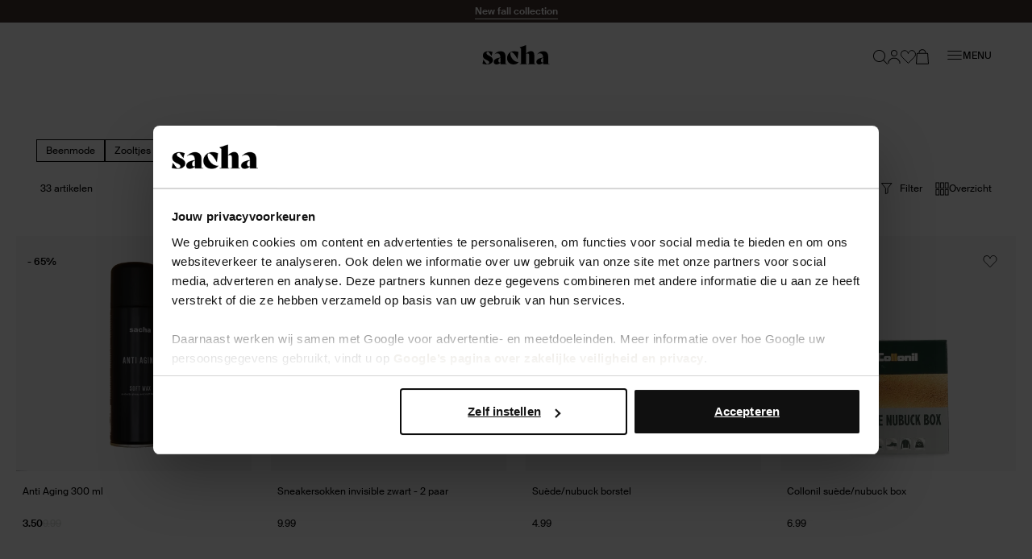

--- FILE ---
content_type: text/html; charset=utf-8
request_url: https://www.sacha.be/nl/dames/accessoires/
body_size: 94082
content:
<!doctype html>
<html data-n-head-ssr class="" data-n-head="%7B%22class%22:%7B%22ssr%22:%22%22%7D%7D">
  <head >
    <meta data-n-head="ssr" charset="utf-8"><meta data-n-head="ssr" name="viewport" content="width=device-width, initial-scale=1"><meta data-n-head="ssr" name="format-detection" content="telephone=no"><meta data-n-head="ssr" name="msapplication-TileColor" content="#000000"><meta data-n-head="ssr" name="theme-color" content="#000000"><meta data-n-head="ssr" data-hid="description" name="description" content="Accessoires online kopen? Shop sieraden, haaraccessoires, zonnebrillen en riemen bij Sacha ✓Achteraf betalen ✓Snelle levering"><meta data-n-head="ssr" data-hid="robots" name="robots" content="index,follow"><title>Accessoires voor dames online shoppen - SACHA | Sacha</title><base href="/nl/"><link data-n-head="ssr" rel="apple-touch-icon" sizes="180x180" href="/apple-touch-icon.png"><link data-n-head="ssr" rel="icon" type="image/png" sizes="32x32" href="/favicon-32x32.png"><link data-n-head="ssr" rel="icon" type="image/png" sizes="16x16" href="/favicon-16x16.png"><link data-n-head="ssr" rel="manifest" href="/site.webmanifest"><link data-n-head="ssr" rel="mask-icon" type="image/x-icon" href="/safari-pinned-tab.svg" color="#000000"><link data-n-head="ssr" rel="preconnect" href="https://sac.xcdn.nl/"><link data-n-head="ssr" rel="canonical" href="https://www.sacha.be/nl/dames/accessoires/"><script data-n-head="ssr" data-hid="gtm-script">if(!window._gtm_init){window._gtm_init=1;(function(w,n,d,m,e,p){w[d]=(w[d]==1||n[d]=='yes'||n[d]==1||n[m]==1||(w[e]&&w[e][p]&&w[e][p]()))?1:0})(window,navigator,'doNotTrack','msDoNotTrack','external','msTrackingProtectionEnabled');(function(w,d,s,l,x,y){w[x]={};w._gtm_inject=function(i){if(w.doNotTrack||w[x][i])return;w[x][i]=1;w[l]=w[l]||[];w[l].push({'gtm.start':new Date().getTime(),event:'gtm.js'});var f=d.getElementsByTagName(s)[0],j=d.createElement(s);j.async=true;j.src='https://sst.sacha.be/gtm.js?id='+i;f.parentNode.insertBefore(j,f);}})(window,document,'script','dataLayer','_gtm_ids','_gtm_inject')}</script><script data-n-head="ssr" type="application/ld+json">{"@context":"https://schema.org","@type":"Organization","address":{"@type":"PostalAddress"},"url":"https://www.sacha.be","contactPoint":[{"@type":"ContactPoint","contactType":"customer service"}],"sameAs":[]}</script><script data-n-head="ssr" type="application/ld+json">{"@context":"https://schema.org","@type":"BreadcrumbList","itemListElement":[{"@type":"ListItem","position":1,"name":"Home","item":"https://www.sacha.be"},{"@type":"ListItem","position":2,"name":"Dames","item":"https://www.sacha.be/dames/"}]}</script><link rel="modulepreload" href="/nl/_nuxt/cf4dfc4.modern.js" as="script"><link rel="modulepreload" href="/nl/_nuxt/e6172b1.modern.js" as="script"><link rel="modulepreload" href="/nl/_nuxt/2d68d74.modern.js" as="script"><link rel="modulepreload" href="/nl/_nuxt/4c2bb37.modern.js" as="script"><link rel="modulepreload" href="/nl/_nuxt/fb074a8.modern.js" as="script"><link rel="modulepreload" href="/nl/_nuxt/2c1b530.modern.js" as="script"><link rel="modulepreload" href="/nl/_nuxt/2638776.modern.js" as="script"><link rel="modulepreload" href="/nl/_nuxt/63d99c0.modern.js" as="script"><link rel="modulepreload" href="/nl/_nuxt/119c9de.modern.js" as="script"><link rel="modulepreload" href="/nl/_nuxt/c9a77af.modern.js" as="script"><link rel="modulepreload" href="/nl/_nuxt/9dedc80.modern.js" as="script"><style data-vue-ssr-id="7064179c:0 3863b6fa:0 e2347e50:0 b8d2539e:0 0b6e69a8:0 503f2554:0 4590cc72:0 48d451d9:0 e5f62a7a:0 00caaf26:0 aa194bd4:0 8259c188:0 b58ae680:0 0a46b28e:0 340d3974:0 17190928:0 1625ac1e:0 53513968:0 b67c8524:0 d5f55a60:0 62a9f2e4:0 0850ba4c:0 53a08894:0 0c29d5f0:0 26bc71d7:0 1a291176:0 4a4f6516:0 cce8f8ac:0 7768d4ac:0 54bc770a:0 3fac2136:0 aef81aac:0 f8b7ec54:0 7c9b6c2c:0 1f883aca:0 0c99ad2a:0 63796c0a:0 cce67b2c:0 12b87748:0 e4e959ac:0 b202bcac:0 d76d26e0:0 6cebd086:0 716152c4:0 96692054:0 23db5fa0:0 127ee1e2:0 48eac114:0 1f0ccc56:0 1b275690:0 03037d88:0">.hooper-slide{flex-shrink:0;height:100%;list-style:none;margin:0;padding:0}.hooper-progress{background-color:#efefef;height:4px;left:0;position:absolute;right:0;top:0}.hooper-progress-inner{background-color:#4285f4;height:100%;transition:.3s}.hooper-pagination{bottom:0;display:flex;padding:5px 10px;position:absolute;right:50%;transform:translateX(50%)}.hooper-indicators{display:flex;list-style:none;margin:0;padding:0}.hooper-indicator.is-active,.hooper-indicator:hover{background-color:#4285f4}.hooper-indicator{background-color:#fff;border:none;border-radius:4px;cursor:pointer;height:4px;margin:0 2px;padding:0;width:12px}.hooper-pagination.is-vertical{bottom:auto;right:0;top:50%;transform:translateY(-50%)}.hooper-pagination.is-vertical .hooper-indicators{flex-direction:column}.hooper-pagination.is-vertical .hooper-indicator{width:6px}.hooper-next,.hooper-prev{background-color:initial;border:none;cursor:pointer;padding:1em;position:absolute;top:50%;transform:translateY(-50%)}.hooper-next.is-disabled,.hooper-prev.is-disabled{cursor:not-allowed;opacity:.3}.hooper-next{right:0}.hooper-prev{left:0}.hooper-navigation.is-vertical .hooper-next{bottom:0;top:auto;transform:none}.hooper-navigation.is-vertical .hooper-prev{bottom:auto;left:auto;right:0;top:0;transform:none}.hooper-navigation.is-rtl .hooper-prev{left:auto;right:0}.hooper-navigation.is-rtl .hooper-next{left:0;right:auto}.hooper{height:200px;position:relative;width:100%}.hooper,.hooper *{box-sizing:border-box}.hooper-list{height:100%;overflow:hidden;width:100%}.hooper-track{box-sizing:border-box;display:flex;height:100%;margin:0;padding:0;width:100%}.hooper.is-vertical .hooper-track{flex-direction:column;height:200px}.hooper.is-rtl{direction:rtl}.hooper-sr-only{clip:rect(0,0,0,0);border:0;height:1px;margin:-1px;overflow:hidden;padding:0;position:absolute;width:1px}
.hooper{height:auto;margin-left:-2rem;margin-right:-2rem;min-height:30rem}.hooper-slide{padding-left:2rem;padding-right:2rem}.hooper-navigation .hooper-next,.hooper-navigation .hooper-prev{background:var(--color-cta);border:1px solid var(--color-cta);color:var(--color-copy-reverse);height:4rem;padding:1rem;transform:translateY(-50%);width:4rem}.hooper-navigation .hooper-next.is-disabled,.hooper-navigation .hooper-prev.is-disabled{display:none}.hooper-navigation .hooper-next:not(.is-disabled):hover,.hooper-navigation .hooper-prev:not(.is-disabled):hover{background:var(--color-cta-active);border-color:var(--color-cta-active)}.hooper-navigation .hooper-next svg,.hooper-navigation .hooper-prev svg{display:block;height:100%;width:100%}.hooper-navigation .hooper-prev{transform:translateY(-50%) rotate(180deg)}.hooper-indicators .hooper-indicator{background:var(--color-background-default);border:1px solid var(--color-border-outline);border-radius:50%;height:1.4rem;margin-left:.5rem;margin-right:.5rem;width:1.4rem}.hooper-indicators .hooper-indicator.is-active{background:var(--color-cta);border-color:var(--color-cta)}.hooper-progress{margin-left:2rem;margin-right:2rem}.hooper-progress .hooper-progress-inner{background:var(--color-cta)}
.formulate-form{align-items:flex-start;column-gap:2rem;display:flex;flex-wrap:wrap;max-width:36.7rem}.formulate-form>*{flex:0 1 auto;width:100%}.formulate-form [type=checkbox],.formulate-form [type=radio]{display:block}.formulate-fieldset{column-gap:2rem;display:flex;flex-wrap:wrap}.formulate-fieldset>*{flex:0 1 auto;width:100%}.formulate-outline{border:1px solid #d8dcd6;margin-bottom:1rem;padding:1.6rem}.formulate-outline:has(:checked){border-color:var(--color-border-outline)}.formulate-outline [data-type].formulate-input:last-child{margin-bottom:0}[data-type=checkbox].formulate-input,[data-type=color].formulate-input,[data-type=date].formulate-input,[data-type=datetime-local].formulate-input,[data-type=email].formulate-input,[data-type=file].formulate-input,[data-type=month].formulate-input,[data-type=number].formulate-input,[data-type=password].formulate-input,[data-type=radio].formulate-input,[data-type=range].formulate-input,[data-type=recaptcha].formulate-input,[data-type=search].formulate-input,[data-type=select].formulate-input,[data-type=slider].formulate-input,[data-type=tel].formulate-input,[data-type=text].formulate-input,[data-type=textarea].formulate-input,[data-type=time].formulate-input,[data-type=url].formulate-input,[data-type=week].formulate-input{margin-bottom:2.4rem}[data-type=checkbox].formulate-input--1-2,[data-type=color].formulate-input--1-2,[data-type=date].formulate-input--1-2,[data-type=datetime-local].formulate-input--1-2,[data-type=email].formulate-input--1-2,[data-type=file].formulate-input--1-2,[data-type=month].formulate-input--1-2,[data-type=number].formulate-input--1-2,[data-type=password].formulate-input--1-2,[data-type=radio].formulate-input--1-2,[data-type=range].formulate-input--1-2,[data-type=recaptcha].formulate-input--1-2,[data-type=search].formulate-input--1-2,[data-type=select].formulate-input--1-2,[data-type=slider].formulate-input--1-2,[data-type=tel].formulate-input--1-2,[data-type=text].formulate-input--1-2,[data-type=textarea].formulate-input--1-2,[data-type=time].formulate-input--1-2,[data-type=url].formulate-input--1-2,[data-type=week].formulate-input--1-2{flex:0 1 auto;width:calc(50% - 1rem)}[data-type=checkbox].formulate-input--1-3,[data-type=color].formulate-input--1-3,[data-type=date].formulate-input--1-3,[data-type=datetime-local].formulate-input--1-3,[data-type=email].formulate-input--1-3,[data-type=file].formulate-input--1-3,[data-type=month].formulate-input--1-3,[data-type=number].formulate-input--1-3,[data-type=password].formulate-input--1-3,[data-type=radio].formulate-input--1-3,[data-type=range].formulate-input--1-3,[data-type=recaptcha].formulate-input--1-3,[data-type=search].formulate-input--1-3,[data-type=select].formulate-input--1-3,[data-type=slider].formulate-input--1-3,[data-type=tel].formulate-input--1-3,[data-type=text].formulate-input--1-3,[data-type=textarea].formulate-input--1-3,[data-type=time].formulate-input--1-3,[data-type=url].formulate-input--1-3,[data-type=week].formulate-input--1-3{flex:0 1 auto;width:calc(33.33% - 1rem)}[data-type=checkbox].formulate-input--2-3,[data-type=color].formulate-input--2-3,[data-type=date].formulate-input--2-3,[data-type=datetime-local].formulate-input--2-3,[data-type=email].formulate-input--2-3,[data-type=file].formulate-input--2-3,[data-type=month].formulate-input--2-3,[data-type=number].formulate-input--2-3,[data-type=password].formulate-input--2-3,[data-type=radio].formulate-input--2-3,[data-type=range].formulate-input--2-3,[data-type=recaptcha].formulate-input--2-3,[data-type=search].formulate-input--2-3,[data-type=select].formulate-input--2-3,[data-type=slider].formulate-input--2-3,[data-type=tel].formulate-input--2-3,[data-type=text].formulate-input--2-3,[data-type=textarea].formulate-input--2-3,[data-type=time].formulate-input--2-3,[data-type=url].formulate-input--2-3,[data-type=week].formulate-input--2-3{flex:0 1 auto;width:calc(66.67% - 1rem)}@media(min-width:64em){[data-type=checkbox].formulate-input--1-4,[data-type=color].formulate-input--1-4,[data-type=date].formulate-input--1-4,[data-type=datetime-local].formulate-input--1-4,[data-type=email].formulate-input--1-4,[data-type=file].formulate-input--1-4,[data-type=month].formulate-input--1-4,[data-type=number].formulate-input--1-4,[data-type=password].formulate-input--1-4,[data-type=radio].formulate-input--1-4,[data-type=range].formulate-input--1-4,[data-type=recaptcha].formulate-input--1-4,[data-type=search].formulate-input--1-4,[data-type=select].formulate-input--1-4,[data-type=slider].formulate-input--1-4,[data-type=tel].formulate-input--1-4,[data-type=text].formulate-input--1-4,[data-type=textarea].formulate-input--1-4,[data-type=time].formulate-input--1-4,[data-type=url].formulate-input--1-4,[data-type=week].formulate-input--1-4{flex:0 1 auto;width:calc(25% - 1rem)}[data-type=checkbox].formulate-input--3-4,[data-type=color].formulate-input--3-4,[data-type=date].formulate-input--3-4,[data-type=datetime-local].formulate-input--3-4,[data-type=email].formulate-input--3-4,[data-type=file].formulate-input--3-4,[data-type=month].formulate-input--3-4,[data-type=number].formulate-input--3-4,[data-type=password].formulate-input--3-4,[data-type=radio].formulate-input--3-4,[data-type=range].formulate-input--3-4,[data-type=recaptcha].formulate-input--3-4,[data-type=search].formulate-input--3-4,[data-type=select].formulate-input--3-4,[data-type=slider].formulate-input--3-4,[data-type=tel].formulate-input--3-4,[data-type=text].formulate-input--3-4,[data-type=textarea].formulate-input--3-4,[data-type=time].formulate-input--3-4,[data-type=url].formulate-input--3-4,[data-type=week].formulate-input--3-4{flex:0 1 auto;width:calc(75% - 1rem)}}[data-classification=box]>.formulate-input-wrapper{align-items:flex-start;display:flex}[data-classification=box] .formulate-input-label--after{margin-left:1rem}[data-classification=group] [data-classification=box]{margin-bottom:.4rem;margin-top:.4rem}[data-classification=group].formulate-inline .formulate-input-element{align-items:flex-start;display:flex}[data-classification=group].formulate-inline .formulate-input{margin-bottom:0;margin-right:2rem}.formulate-input-label--before{align-items:baseline;display:flex;font-size:1.4rem;font-weight:600;justify-content:space-between;margin-bottom:.4rem}.formulate-input[data-type=checkbox] .formulate-input-element-decorator,.formulate-input[data-type=radio] .formulate-input-element-decorator{display:none}.formulate-input[data-type=checkbox] .formulate-input-label--after,.formulate-input[data-type=radio] .formulate-input-label--after{align-items:center;display:inline-flex;flex-wrap:wrap;font-weight:400;line-height:var(--box-size);max-width:calc(100% - 2.5rem)}.formulate-input[data-has-value=true]:not([data-has-errors]) [data-type=email] input,.formulate-input[data-has-value=true]:not([data-has-errors]) [data-type=email] textarea,.formulate-input[data-has-value=true]:not([data-has-errors]) [data-type=number] input,.formulate-input[data-has-value=true]:not([data-has-errors]) [data-type=number] textarea,.formulate-input[data-has-value=true]:not([data-has-errors]) [data-type=password] input,.formulate-input[data-has-value=true]:not([data-has-errors]) [data-type=password] textarea,.formulate-input[data-has-value=true]:not([data-has-errors]) [data-type=tel] input,.formulate-input[data-has-value=true]:not([data-has-errors]) [data-type=tel] textarea,.formulate-input[data-has-value=true]:not([data-has-errors]) [data-type=text] input,.formulate-input[data-has-value=true]:not([data-has-errors]) [data-type=text] textarea,.formulate-input[data-has-value=true]:not([data-has-errors]) [data-type=textarea] input,.formulate-input[data-has-value=true]:not([data-has-errors]) [data-type=textarea] textarea,.formulate-input[data-has-value=true]:not([data-has-errors]) [data-type=url] input,.formulate-input[data-has-value=true]:not([data-has-errors]) [data-type=url] textarea{background:url(/nl/_nuxt/img/valid.261652e.svg) no-repeat right 2rem center/1.6rem 1.2rem;background-color:var(--color-background-default);border-color:var(--color-signals-success)}.formulate-input[data-is-showing-errors=true] input,.formulate-input[data-is-showing-errors=true] textarea{border-color:var(--color-signals-error)}.formulate-input-element{position:relative}.formulate-input-help{color:var(--palette-greys-dark);display:block;font-size:1.2rem;line-height:1.8rem}.formulate-input-help--after{margin-top:1.1rem}.formulate-input-errors{color:var(--color-signals-error);font-size:1.2rem;line-height:1.6rem}.formulate-input-error{margin-top:.4rem}.formulate-password-toggle{align-items:center;display:flex;font-size:1.1rem;position:absolute;right:1.5rem;-webkit-text-decoration:none;text-decoration:none;top:1.3rem}.formulate-password-toggle__label{display:none;margin-left:1rem}.formulate-password-toggle__icon{height:1.7rem;position:relative;top:-.3rem;width:2.1rem}.formulate-buttons{align-items:center;display:flex;flex-direction:column;gap:1.6rem;justify-content:space-between;margin-bottom:2rem}.formulate-buttons .button--cta,.formulate-buttons .button--shop-flow{order:-1}@media(min-width:64em){.formulate-buttons{flex-direction:row}.formulate-buttons .button--cta,.formulate-buttons .button--shop-flow{margin-left:auto;order:1}}
.vue-modal-bottom,.vue-modal-bottomLeft,.vue-modal-bottomRight,.vue-modal-left,.vue-modal-right,.vue-modal-top,.vue-modal-topLeft,.vue-modal-topRight{background:#0000;display:block;overflow:hidden;position:absolute;z-index:9999999}.vue-modal-bottomLeft,.vue-modal-bottomRight,.vue-modal-topLeft,.vue-modal-topRight{height:12px;width:12px}.vue-modal-top{cursor:n-resize;height:12px;right:12;top:0;width:100%}.vue-modal-bottom{bottom:0;cursor:s-resize;height:12px;left:0;width:100%}.vue-modal-left{cursor:w-resize;height:100%;left:0;top:0;width:12px}.vue-modal-right{cursor:e-resize;height:100%;right:0;top:0;width:12px}.vue-modal-topRight{background:#0000;cursor:ne-resize;right:0;top:0}.vue-modal-topLeft{cursor:nw-resize;left:0;top:0}.vue-modal-bottomLeft{bottom:0;cursor:sw-resize;left:0}.vue-modal-bottomRight{bottom:0;cursor:se-resize;right:0}#vue-modal-triangle:after{background:#0000;border-bottom:10px solid #ddd;border-left:10px solid #0000;content:"";display:block;height:0;left:0;position:absolute;top:0;width:0}#vue-modal-triangle.clicked:after{border-bottom:10px solid #369be9}.vm--block-scroll{overflow:hidden;width:100vw}.vm--container{z-index:999}.vm--container,.vm--overlay{box-sizing:border-box;height:100vh;left:0;position:fixed;top:0;width:100%}.vm--overlay{background:#0003;opacity:1}.vm--container.scrollable{-webkit-overflow-scrolling:touch;height:100%;min-height:100vh;overflow-y:auto}.vm--modal{background-color:#fff;border-radius:3px;box-shadow:0 20px 60px -2px #1b213a66;box-sizing:border-box;overflow:hidden;position:relative}.vm--container.scrollable .vm--modal{margin-bottom:2px}.vm--top-right-slot{display:block;position:absolute;right:0;top:0}.vm-transition--overlay-enter-active,.vm-transition--overlay-leave-active{transition:all 50ms}.vm-transition--overlay-enter,.vm-transition--overlay-leave-active{opacity:0}.vm-transition--modal-enter-active,.vm-transition--modal-leave-active{transition:all .4s}.vm-transition--modal-enter,.vm-transition--modal-leave-active{opacity:0;-webkit-transform:translateY(-20px);transform:translateY(-20px)}.vm-transition--default-enter-active,.vm-transition--default-leave-active{transition:all 2ms}.vm-transition--default-enter,.vm-transition--default-leave-active{opacity:0}.vue-dialog{font-size:14px}.vue-dialog div{box-sizing:border-box}.vue-dialog-content{flex:1 0 auto;padding:14px;width:100%}.vue-dialog-content-title{font-weight:600;padding-bottom:14px}.vue-dialog-buttons{border-top:1px solid #eee;display:flex;flex:0 1 auto;width:100%}.vue-dialog-buttons-none{padding-bottom:14px;width:100%}.vue-dialog-button{background:#0000;border:0;box-sizing:border-box;color:inherit;cursor:pointer;font-size:inherit;height:40px;line-height:40px;font:inherit;margin:0;outline:none;padding:0}.vue-dialog-button:hover{background:#f9f9f9}.vue-dialog-button:active{background:#f3f3f3}.vue-dialog-button:not(:first-of-type){border-left:1px solid #eee}
.vue-modal-bottom,.vue-modal-bottomLeft,.vue-modal-bottomRight,.vue-modal-left,.vue-modal-right,.vue-modal-top,.vue-modal-topLeft,.vue-modal-topRight{background:#0000;display:block;overflow:hidden;position:absolute;z-index:9999999}.vue-modal-bottomLeft,.vue-modal-bottomRight,.vue-modal-topLeft,.vue-modal-topRight{height:12px;width:12px}.vue-modal-top{cursor:n-resize;height:12px;right:12;top:0;width:100%}.vue-modal-bottom{bottom:0;cursor:s-resize;height:12px;left:0;width:100%}.vue-modal-left{cursor:w-resize;height:100%;left:0;top:0;width:12px}.vue-modal-right{cursor:e-resize;height:100%;right:0;top:0;width:12px}.vue-modal-topRight{background:#0000;cursor:ne-resize;right:0;top:0}.vue-modal-topLeft{cursor:nw-resize;left:0;top:0}.vue-modal-bottomLeft{bottom:0;cursor:sw-resize;left:0}.vue-modal-bottomRight{bottom:0;cursor:se-resize;right:0}#vue-modal-triangle:after{background:#0000;border-bottom:10px solid #ddd;border-left:10px solid #0000;content:"";display:block;height:0;left:0;position:absolute;top:0;width:0}#vue-modal-triangle.clicked:after{border-bottom:10px solid #369be9}.vm--block-scroll{overflow:hidden;width:100vw}.vm--container{z-index:999}.vm--container,.vm--overlay{box-sizing:border-box;height:100vh;left:0;position:fixed;top:0;width:100%}.vm--overlay{background:#0003;opacity:1}.vm--container.scrollable{-webkit-overflow-scrolling:touch;height:100%;min-height:100vh;overflow-y:auto}.vm--modal{background-color:#fff;border-radius:3px;box-shadow:0 20px 60px -2px #1b213a66;box-sizing:border-box;overflow:hidden;position:relative}.vm--container.scrollable .vm--modal{margin-bottom:2px}.vm--top-right-slot{display:block;position:absolute;right:0;top:0}.vm-transition--overlay-enter-active,.vm-transition--overlay-leave-active{transition:all 50ms}.vm-transition--overlay-enter,.vm-transition--overlay-leave-active{opacity:0}.vm-transition--modal-enter-active,.vm-transition--modal-leave-active{transition:all .4s}.vm-transition--modal-enter,.vm-transition--modal-leave-active{opacity:0;transform:translateY(-20px)}.vm-transition--default-enter-active,.vm-transition--default-leave-active{transition:all 2ms}.vm-transition--default-enter,.vm-transition--default-leave-active{opacity:0}.vue-dialog{font-size:14px}.vue-dialog div{box-sizing:border-box}.vue-dialog-content{flex:1 0 auto;padding:14px;width:100%}.vue-dialog-content-title{font-weight:600;padding-bottom:14px}.vue-dialog-buttons{border-top:1px solid #eee;display:flex;flex:0 1 auto;width:100%}.vue-dialog-buttons-none{padding-bottom:14px;width:100%}.vue-dialog-button{background:#0000;border:0;box-sizing:border-box;color:inherit;cursor:pointer;font-size:inherit;height:40px;line-height:40px;font:inherit;margin:0;outline:none;padding:0}.vue-dialog-button:hover{background:#f9f9f9}.vue-dialog-button:active{background:#f3f3f3}.vue-dialog-button:not(:first-of-type){border-left:1px solid #eee}.vm--container{overflow:hidden!important;z-index:9999999}.vm--container.scrollable{bottom:0;height:auto;min-height:auto;top:0}.vm--modal{box-shadow:none;display:flex;flex-direction:column;padding:0;position:absolute}.vm--overlay{background:var(--color-shadows)}.modal{display:contents}.modal .modal__header{align-items:flex-start;background:var(--color-modal-background);color:var(--color-modal-color);display:flex;flex:0 0 auto;flex-wrap:wrap;padding:2.4rem}.modal .modal__heading{color:inherit;margin-bottom:0;width:calc(100% - 2.3rem)}.modal .modal__close{align-items:center;color:inherit;display:flex;flex:0 0 auto;height:1.3rem;justify-content:center;margin-left:auto;margin-top:1.1rem;width:1.3rem}.modal .modal__close .icon{display:block;height:100%;width:100%}.modal .modal__close span{display:none}.modal .modal__content{flex:1 1 auto;height:100%;overflow:auto;padding:.8rem 2.4rem 8rem}@media(min-width:80em){.modal .modal__header{padding:2.4rem 4rem}.modal .modal__heading{width:calc(100% - 3.1rem)}.modal .modal__close{height:2.1rem;margin-top:1.6rem;width:2.1rem}.modal .modal__content{padding:.8rem 4rem 4rem}.modal .modal__buttons{display:flex;gap:var(--box-size,2rem)}.modal .modal__cta,.modal .modal__shopflow{order:1}}.vm--container:not(.v--modal-slide-in,.v--modal-slide-up) .vm--modal{border:1px solid #000;border-radius:0;max-height:calc(100vh - 4rem);max-width:calc(100% - 2rem)}@media(max-width:47.99em){.vm--container:not(.v--modal-slide-in,.v--modal-slide-up) .vm--modal{margin:auto;padding:var(--modal-padding,1.5rem);right:0}}.vm--container.v--modal-slide-in .vm--modal{border-left:1px solid #000;border-radius:0;height:100%!important;left:auto!important;margin:0 0 0 auto;max-width:var(--modal-max-width,42rem)!important;right:0;top:0!important;width:calc(100% - 2rem)!important}.vm--container.v--modal-slide-in .vm-transition--modal-enter-active,.vm--container.v--modal-slide-in .vm-transition--modal-leave-active{transition:transform .2s}.vm--container.v--modal-slide-in .vm-transition--modal-enter,.vm--container.v--modal-slide-in .vm-transition--modal-leave-active{transform:translateX(100%)}.vm--container.v--modal-slide-up .vm--modal{border-radius:0;border-top:1px solid #000;bottom:0!important;left:0!important;margin:auto 0 0;max-height:calc(100vh - 12rem);max-width:none!important;top:auto!important;width:100vw!important}.vm--container.v--modal-slide-up .vm-transition--modal-enter-active,.vm--container.v--modal-slide-up .vm-transition--modal-leave-active{transition:transform .2s}.vm--container.v--modal-slide-up .vm-transition--modal-enter,.vm--container.v--modal-slide-up .vm-transition--modal-leave-active{transform:translateY(100%)}.vm--block-scroll .tpl-cart .header--hidden{transform:none}
:root{--palette-default-black:#000;--palette-default-white:#fff;--palette-greys-dark:#6c6d66;--palette-greys-med:#d8dcd6;--palette-greys-light:#f7f7f7;--palette-greys-1:#ccc;--palette-brand-1-med:#cf0;--palette-brand-1-light:#f2f6e0;--palette-brand-2-med:#676a59;--palette-brand-3-med:#ed0131;--palette-brand-4-med:#0d730c;--palette-unknown-1:#111;--palette-unknown-2:#bfbfbf;--palette-unknown-3:#78817d;--palette-unknown-4:#b9bbc0;--palette-unknown-5:#d9d9d9;--palette-unknown-6:#f8e2c0;--palette-unknown-7:#e8ebea;--palette-unknown-8:#dce1df;--color-copy-default:var(--palette-default-black);--color-copy-reverse:var(--palette-default-white);--color-copy-heading:var(--palette-default-black);--color-copy-link:var(--palette-default-black);--color-copy-active:var(--palette-brand-1-med);--color-copy-disabled:var(--palette-greys-1);--color-copy-highlight:var(--palette-brand-3-med);--color-background-default:var(--palette-default-white);--color-background-reverse:var(--palette-default-black);--color-background-disabled:var(--palette-greys-1);--color-border-outline:var(--palette-default-black);--color-shadows:#676a5933;--color-input-label:var(--palette-default-black);--color-input-background:var(--palette-default-white);--color-input-color:var(--palette-default-black);--color-input-border:var(--palette-default-black);--color-input-hover:var(--palette-default-black);--color-input-placeholder:var(--palette-greys-med);--color-input-checked:var(--color-signals-success);--color-table-thead:var(--palette-greys-med);--color-table-zebra:var(--palette-greys-med);--color-table-border:var(--palette-greys-med);--color-modal-background:var(--palette-default-white);--color-modal-color:var(--palette-default-black);--color-signals-info:#1976d2;--color-signals-success:var(--palette-brand-4-med);--color-signals-warn:#e58b03;--color-signals-error:var(--palette-brand-3-med)}@font-face{font-display:swap;font-family:Suisse Intl;font-style:normal;font-weight:400;src:url(/nl/_nuxt/fonts/suisse_intl-400.7328f72.woff2) format("woff2")}@font-face{font-display:swap;font-family:Suisse Intl;font-style:normal;font-weight:600;src:url(/nl/_nuxt/fonts/suisse_intl-600.99afeee.woff2) format("woff2")}@font-face{font-display:swap;font-family:Suisse Intl;font-style:normal;font-weight:700;src:url(/nl/_nuxt/fonts/suisse_intl-700.dfd6f94.woff2) format("woff2")}:root{--default-font-size:1.6rem;--default-line-height:1.5;--default-border-radius:0.5rem;--heading-line-height:1.1;--default-space:2.4rem;--button-padding:1.5rem;--button-height:5rem;--input-height:4rem;--input-border-radius:0;--input-padding:1.6rem;--message-font-size:1.6rem;--message-padding:1rem 2rem;--modal-max-width:60rem;--modal-padding:3rem;--table-padding:0.4rem 0;--box-size:1.8rem;--max-width:120rem;--z-index-modal:90;--z-index-panel:50;--z-index-backdrop:49;--z-index-header:20;--z-index-footer:10;--z-index-main:auto}*,:after,:before{box-sizing:inherit;margin:0}@media(prefers-reduced-motion:reduce){*,:after,:before{animation-duration:1ms!important;transition-duration:1ms!important}}html{-moz-osx-font-smoothing:grayscale;-webkit-font-smoothing:antialiased;-webkit-tap-highlight-color:rgba(0,0,0,0);-webkit-text-size-adjust:100%;text-size-adjust:100%;background:var(--color-background-default,#fff);box-sizing:border-box;color:var(--color-copy-default,#000);font-family:Suisse Intl,sans-serif;font-size:62.5%;font-weight:400;height:100%;line-height:var(--default-line-height,1.67);text-rendering:auto;width:100vw}body{display:flex;flex-direction:column;font-size:var(--default-font-size,1.4rem);margin:0;min-height:100%;min-width:32rem;overflow-x:hidden;padding:0;width:100%}.scrolling-disabled body{left:0;min-height:0;overflow:hidden;position:fixed;top:0;width:100vw}.paragraph,address,p{margin:0 0 var(--default-space,2.5rem) 0}.link,a,button{background:#0000;border:0;color:var(--color-copy-link,inherit);cursor:pointer;font:inherit;letter-spacing:inherit;padding:0;text-align:inherit;-webkit-text-decoration:underline;text-decoration:underline}.link>*,a>*,button>*{pointer-events:none}.link{align-items:center;display:inline-flex;font-weight:600;gap:.6rem;text-underline-offset:.6rem}.link:focus,.link:hover,a:focus,a:focus .link,a:hover,a:hover .link,button:focus,button:focus .link,button:hover,button:hover .link{-webkit-text-decoration:none;text-decoration:none}b,strong{color:var(--color-copy-dark);font-weight:600}img{display:block;overflow:hidden;position:relative}img:not([src]):after{background:var(--color-background-disabled,red) url(/nl/_nuxt/img/no-image.c85a4e1.svg) no-repeat center/3.2rem;content:"";display:block;height:100%;left:0;position:absolute;top:0;width:100%}blockquote,cite,q{quotes:"“" "”" "‘" "’"}blockquote:before,cite:before,q:before{content:open-quote}blockquote:after,cite:after,q:after{content:close-quote}small{font-size:70%}address{font-style:normal}figure,pre{margin:0 0 var(--default-space,2.5rem) 0}pre{max-width:100%;overflow:scroll;text-align:left}hr{background:currentcolor;border:0;height:1px;margin:var(--default-space,2.5rem) 0}ins{color:var(--color-copy-highlight);font-weight:600}del,ins{-webkit-text-decoration:none;text-decoration:none}del{color:var(--color-copy-light);position:relative}del:after{background:currentcolor;bottom:0;content:"";height:.1rem;left:-.2rem;margin:auto;position:absolute;right:-.2rem;top:0}iframe{border:0;margin:0 0 var(--default-space,2.5rem) 0;overflow-x:auto;overflow-y:hidden;width:100%}iframe#launcher,iframe#launcher~iframe{margin-bottom:1rem;z-index:9!important}details,details>*{box-sizing:border-box}summary{cursor:pointer;outline:0}.text--intro{font-weight:600}.heading,[class*=heading--],h1,h2,h3,h4,h5,h6{color:var(--color-copy-heading,inherit);display:block;font-weight:400;margin-bottom:var(--default-space,2.5rem);-webkit-text-decoration:none;text-decoration:none}b .heading,b [class*=heading--],b h1,b h2,b h3,b h4,b h5,b h6,strong .heading,strong [class*=heading--],strong h1,strong h2,strong h3,strong h4,strong h5,strong h6{font-weight:600}.heading--1,h1{font-size:4rem;line-height:4.8rem}.heading--2,h2{font-size:2.8rem;line-height:3.2rem}.heading--3,h3{font-size:2.4rem;line-height:3.2rem;margin-bottom:1.6rem}.heading--4,h4{font-size:2rem;line-height:2.4rem;margin-bottom:1.6rem}.heading--5,h5{font-size:1.8rem;line-height:2.2rem;margin-bottom:.8rem}.heading--6,h6{font-size:1.6rem;line-height:2rem;margin-bottom:.8rem}@media(min-width:80em){.heading--1,h1{font-size:8rem;line-height:8.8rem}.heading--2,h2{font-size:5.6rem;line-height:6.4rem}.heading--3,h3{font-size:3.2rem;line-height:4.8rem}.heading--4,h4{font-size:2.6rem;line-height:4rem}.heading--5,h5{font-size:2rem;line-height:3.2rem}.heading--6,h6{font-size:1.6rem;line-height:2rem}}.ol,.ul,ol,ul{--color-marker:currentcolor;list-style:none;margin:0;padding:0}.ol,.ul,ol:not([class]),ul:not([class]){margin-bottom:var(--default-space,2.5rem)}.ol p:last-child,.ul p:last-child,ol:not([class]) p:last-child,ul:not([class]) p:last-child{margin-bottom:0}.ol>:not([class]),.ul>:not([class]),ol:not([class])>:not([class]),ul:not([class])>:not([class]){padding-left:2.5rem;position:relative}.ol>:not([class]):before,.ul>:not([class]):before,ol:not([class])>:not([class]):before,ul:not([class])>:not([class]):before{color:var(--color-marker,currentColor);content:"";display:inline-block;font-weight:600;left:0;position:absolute;top:.8rem}.ol,ol:not([class]){counter-reset:ol}.ol~.ol,.ol~ol:not([class]),ol:not([class])~ol:not([class]){counter-reset:none}.ol>:not([class]),ol:not([class])>:not([class]){counter-increment:ol}.ol>:not([class]):before,ol:not([class])>:not([class]):before{content:counter(ol);top:0}.ul>:not([class]):before,ul:not([class])>:not([class]):before{background:currentcolor;border:.1rem solid;border-radius:50%;content:"";height:.7rem;width:.7rem}dl{margin-bottom:var(--default-space,2.5rem)}dt{font-weight:600}dd{margin-left:0}.list-inline,.list-justified{display:flex;flex-wrap:wrap}.list-justified{align-items:center;justify-content:space-between}.ol--reset-counter{counter-reset:ol!important}.ol--reset-counter .ol,.ol--reset-counter ol:not([class]){counter-reset:none}.message{background-position:1rem;background-repeat:no-repeat;background-size:1.8rem 1.8rem;border:1px solid var(--color-border-outline);display:block;font-size:1.4rem;margin-bottom:var(--default-space,1.5rem);padding:.8rem .8rem .8rem 4rem}.message--info{background-image:url(/nl/_nuxt/img/message-warn.2ed8843.svg)}.message--success{background-image:url(/nl/_nuxt/img/message-success.bc91d0b.svg)}.message--warn{background-image:url(/nl/_nuxt/img/message-warn.2ed8843.svg)}.message--error{background-image:url(/nl/_nuxt/img/message-error.494408e.svg)}table{border-collapse:collapse;border-spacing:0;font:inherit;margin:0 0 var(--default-space,2.5rem) 0;width:100%}table table{margin-bottom:0}td,th{vertical-align:top}th{font-weight:600;text-align:left}.table--justified>tbody>tr>td:last-child,.table--justified>tbody>tr>th:last-child,.table--justified>tfoot>tr>td:last-child,.table--justified>tfoot>tr>th:last-child,.table--justified>thead>tr>td:last-child,.table--justified>thead>tr>th:last-child{text-align:right}.table--spacing>tbody>tr>td,.table--spacing>tbody>tr>th,.table--spacing>tfoot>tr>td,.table--spacing>tfoot>tr>th,.table--spacing>thead>tr>td,.table--spacing>thead>tr>th{padding:var(--table-padding,.5rem 2rem)}.table--thead-highlight>thead{background:var(--color-table-thead)}.table--thead-highlight>thead>tr>th{font-weight:600}.table--tbody-zebra>tbody>tr:nth-child(2n){background:var(--color-table-zebra)}.table--grid-rows>thead,.table--grid>thead{border-bottom:2px solid var(--color-table-border)}.table--grid-rows>thead>tr>th,.table--grid>thead>tr>th{font-weight:600}.table--grid-rows>tbody>tr,.table--grid>tbody>tr{border-top:1px solid var(--color-table-border)}.table--grid-rows>tbody>tr:first-child,.table--grid>tbody>tr:first-child{border-top:0}.table--grid-columns>tbody>tr td,.table--grid-columns>tbody>tr th,.table--grid-columns>tfoot>tr td,.table--grid-columns>tfoot>tr th,.table--grid-columns>thead>tr td,.table--grid-columns>thead>tr th,.table--grid>tbody>tr td,.table--grid>tbody>tr th,.table--grid>tfoot>tr td,.table--grid>tfoot>tr th,.table--grid>thead>tr td,.table--grid>thead>tr th{border-left:1px solid var(--color-table-border)}.table--grid-columns>tbody>tr td:first-child,.table--grid-columns>tbody>tr th:first-child,.table--grid-columns>tfoot>tr td:first-child,.table--grid-columns>tfoot>tr th:first-child,.table--grid-columns>thead>tr td:first-child,.table--grid-columns>thead>tr th:first-child,.table--grid>tbody>tr td:first-child,.table--grid>tbody>tr th:first-child,.table--grid>tfoot>tr td:first-child,.table--grid>tfoot>tr th:first-child,.table--grid>thead>tr td:first-child,.table--grid>thead>tr th:first-child{border:0}.table--grid,.table--outline{border:1px solid var(--color-table-border)}.table--rows-interactive>tbody>tr{cursor:pointer}.table--rows-interactive>tbody>tr:focus-within,.table--rows-interactive>tbody>tr:hover{background-color:var(--color-background-reverse,#ff0);color:var(--color-copy-reverse)}.table--rows-interactive>tbody>tr:focus-within .button,.table--rows-interactive>tbody>tr:focus-within .link,.table--rows-interactive>tbody>tr:hover .button,.table--rows-interactive>tbody>tr:hover .link{color:inherit}@media(max-width:63.99em){.table--responsive{display:block}.table--responsive>tfoot,.table--responsive>thead{display:none}.table--responsive>tbody,.table--responsive>tbody>tr{display:block}.table--responsive>tbody>tr{padding:1rem 0}.table--responsive>tbody>tr>td,.table--responsive>tbody>tr>th{align-items:stretch;border:0;display:flex}.table--responsive>tbody>tr>td:before,.table--responsive>tbody>tr>th:before{content:attr(data-label);flex:0 0 auto;text-align:left;width:50%}.table--responsive.table--grid-columns>tbody>tr>td:before,.table--responsive.table--grid-columns>tbody>tr>th:before,.table--responsive.table--grid>tbody>tr>td:before,.table--responsive.table--grid>tbody>tr>th:before{border-right:1px solid green}.table--responsive.table--spacing>tbody>tr>td:before,.table--responsive.table--spacing>tbody>tr>th:before{margin:-.4rem 1rem -.4rem -1rem;padding:.4rem 1rem}}.table--divider>tbody>tr>td,.table--divider>tbody>tr>th{padding-bottom:.7rem;padding-top:.7rem}.table--divider>tbody>tr>td:first-child:before,.table--divider>tbody>tr>th:first-child:before{content:":";float:right}.table--divider>tbody>tr>th{padding-right:.4rem}.table--divider>tbody>tr>td{padding-left:.4rem}.table--scrollable{margin-bottom:2.4rem}.table--scrollable>table{margin-bottom:0;min-width:100%;width:auto}svg{fill:currentcolor;stroke:currentcolor;stroke-width:0}.icon{--icon-height:2rem;--icon-width:2rem;display:inline-block;flex:0 0 auto;height:var(--icon-height);vertical-align:middle;width:var(--icon-width)}.icon--arrow{height:.9rem;width:1.9rem}.icon--arrow-bottom,.icon--arrow-down{transform:rotate(90deg)}.icon--arrow-top,.icon--arrow-up{transform:rotate(-90deg)}.icon--arrow-left{transform:rotate(-180deg)}.icon--ideal{fill:var(--palette-default-black)}.icon--loader .loader{animation:rotator 1.4s linear infinite;transform-origin:center}.icon--loader .loader__circle{fill:none;stroke:currentcolor;stroke-dasharray:187;stroke-dashoffset:0;stroke-linecap:round;stroke-width:6;animation:dash 1.4s ease-in-out infinite;transform-origin:center}.icon--heart-empty{fill:#fff;stroke:#000}.icon--heart-filled{fill:#000;stroke:#000}@keyframes rotator{0%{transform:rotate(0deg)}to{transform:rotate(270deg)}}@keyframes dash{0%{stroke-dashoffset:187}50%{stroke-dashoffset:46.75;transform:rotate(135deg)}to{stroke-dashoffset:187;transform:rotate(450deg)}}.button{align-items:center;background:none;border:1px solid var(--color-border-outline);border-radius:2.5rem;bottom:0;color:var(--color-copy-default);cursor:pointer;display:inline-flex;font-family:inherit;font-size:2.6rem;font-weight:400;height:var(--button-height);justify-content:space-between;line-height:normal;outline:0;padding-left:var(--button-padding,1.5rem);padding-right:var(--button-padding,1.5rem);position:relative}.button,.button:disabled{-webkit-text-decoration:none;text-decoration:none}.button:disabled{border-color:currentcolor;color:var(--color-copy-disabled);cursor:not-allowed}.button:not(:disabled):hover,a:hover .button{background:var(--color-background-reverse);color:var(--palette-greys-med)}.button:not(:disabled):active,.button:not(:disabled):focus,.button:not(:disabled):hover,a:active .button,a:focus .button,a:hover .button{-webkit-text-decoration:none;text-decoration:none}.button:not(:disabled):active,a:active .button{background:var(--palette-greys-light);color:var(--color-copy-default)}.button .icon{flex:0 0 auto;height:1.5rem;margin:auto;width:3rem}.button .icon:first-child{margin:0 var(--button-padding,1.5rem) 0 0}.button .icon:last-child{margin:0 0 0 var(--button-padding,1.5rem)}.button>span{align-items:center;display:inline-flex;justify-content:center;white-space:nowrap}.button>span:only-child{flex:1 0 auto}.button--small{--button-padding:1rem;font-size:2rem;height:4rem}.button--full{width:100%}.button--center{justify-content:center;padding:0 calc(var(--button-padding)*2 + 1.5rem);text-align:center}.button--center .icon{margin:0;position:absolute}.button--center .icon:first-child{left:var(--button-padding,1.5rem)}.button--center .icon:last-child{right:var(--button-padding,1.5rem)}.button--icon-only{justify-content:center;padding:0;width:var(--button-height)}.button--icon-only>span{clip:rect(1px,1px,1px,1px);height:1px;overflow:hidden;position:absolute!important;white-space:nowrap;width:1px}.button--icon-only .icon.icon{margin:0}.button--cta,.button--shop-flow{background:var(--color-background-reverse);color:var(--color-copy-reverse)}.button--cta:disabled,.button--shop-flow:disabled{background:var(--color-background-disabled);border-color:var(--color-background-disabled);color:var(--color-copy-default)}.button--cta:not(:disabled):hover,.button--shop-flow:not(:disabled):hover,a:hover .button--cta,a:hover .button--shop-flow{color:var(--palette-greys-med)}.button--cta:not(:disabled):active,.button--shop-flow:not(:disabled):active,a:active .button--cta,a:active .button--shop-flow{background:var(--color-background-reverse);color:var(--palette-greys-med)}.button--link{font-weight:400;padding-left:0;padding-right:0;-webkit-text-decoration:none;text-decoration:none}.button--link,.button--link:disabled{background:#0000;border-color:#0000;color:var(--color-copy-link,inherit)}.button--link:disabled{opacity:.5}.button--link:not(:disabled):active,.button--link:not(:disabled):focus,.button--link:not(:disabled):hover{background:#0000;border-color:#0000;color:var(--color-copy-link,inherit);-webkit-text-decoration:underline;text-decoration:underline}.button--link .icon:first-child{left:0}.button--link .icon:last-child{right:0}.button--loading{cursor:wait;pointer-events:none}.button--loading .icon,.button--loading>span{opacity:0}.button--loading .icon.icon--loader{height:calc(var(--button-height)*.5);left:50%;margin:0;opacity:1;position:absolute;top:50%;transform:translate(-50%,-50%);width:calc(var(--button-height)*.5)}.switch{display:inline-flex}.switch>*{align-items:center;background:var(--color-background-reverse);border:2px solid var(--color-border-outline);border-radius:1.6rem;color:var(--color-copy-reverse);display:flex;font-size:1.6rem;font-weight:700;overflow:hidden;padding:.2rem .8rem;position:relative;-webkit-text-decoration:none;text-decoration:none;white-space:nowrap}.switch>* span{display:block;position:relative;z-index:2}.switch>:after{background:var(--color-background-reverse);content:"";height:calc(100% + .4rem);left:-.2rem;position:absolute;top:-.2rem;width:calc(100% + .4rem);z-index:-1}.switch>:before{background:var(--palette-default-white);border-radius:1.6rem;content:"";height:100%;left:0;position:absolute;top:0;transition:all .25s ease-in-out;width:100%;z-index:1}.switch>:first-child{border-radius:1.6rem 0 0 1.6rem;border-right-width:0}.switch>:first-child:before{transform:translateX(100%)}.switch>:first-child:after{border-radius:1.6rem 0 0 1.6rem;border-right-width:0}.switch>:last-child{border-left-width:0;border-radius:0 1.6rem 1.6rem 0}.switch>:last-child:before{transform:translateX(-100%)}.switch>:last-child:after{border-left-width:0;border-radius:0 1.6rem 1.6rem 0}.switch>.active,.switch>.nuxt-link-active{color:var(--color-copy-default);-webkit-text-decoration:none;text-decoration:none}.switch>.active:first-child:before,.switch>.active:last-child:before,.switch>.nuxt-link-active:first-child:before,.switch>.nuxt-link-active:last-child:before{transform:translateX(0)}.label,label{cursor:pointer;display:block}.fieldset,fieldset{border:0;margin:0;padding:0}.legend,legend{padding:0}.label{background:red;color:var(--color-input-label);font-size:1.2rem;font-weight:600;letter-spacing:1px;text-transform:uppercase}.input,.select,[type=date],[type=datetime-local],[type=datetime],[type=email],[type=month],[type=number],[type=password],[type=search],[type=tel],[type=text],[type=time],[type=url],[type=week],select,textarea{-webkit-padding-start:0;align-items:center;-webkit-appearance:none;appearance:none;background:var(--color-input-background);border:1px solid var(--color-input-border);border-radius:var(--input-border-radius,0);box-shadow:none;color:var(--color-input-color);cursor:text;display:flex;font:inherit;font-size:1.6rem;height:var(--input-height);line-height:normal;padding:0 var(--input-padding);width:100%}.input:enabled:focus,.input:enabled:hover,.select:enabled:focus,.select:enabled:hover,[type=date]:enabled:focus,[type=date]:enabled:hover,[type=datetime-local]:enabled:focus,[type=datetime-local]:enabled:hover,[type=datetime]:enabled:focus,[type=datetime]:enabled:hover,[type=email]:enabled:focus,[type=email]:enabled:hover,[type=month]:enabled:focus,[type=month]:enabled:hover,[type=number]:enabled:focus,[type=number]:enabled:hover,[type=password]:enabled:focus,[type=password]:enabled:hover,[type=search]:enabled:focus,[type=search]:enabled:hover,[type=tel]:enabled:focus,[type=tel]:enabled:hover,[type=text]:enabled:focus,[type=text]:enabled:hover,[type=time]:enabled:focus,[type=time]:enabled:hover,[type=url]:enabled:focus,[type=url]:enabled:hover,[type=week]:enabled:focus,[type=week]:enabled:hover,select:enabled:focus,select:enabled:hover,textarea:enabled:focus,textarea:enabled:hover{border-color:var(--color-input-hover,currentColor)}.input:disabled,.select:disabled,[type=date]:disabled,[type=datetime-local]:disabled,[type=datetime]:disabled,[type=email]:disabled,[type=month]:disabled,[type=number]:disabled,[type=password]:disabled,[type=search]:disabled,[type=tel]:disabled,[type=text]:disabled,[type=time]:disabled,[type=url]:disabled,[type=week]:disabled,select:disabled,textarea:disabled{background-color:var(--palette-greys-light)!important}[type=number]{padding-right:0}textarea{height:auto;padding-top:1.1rem;resize:vertical}input:enabled:focus,select:enabled:focus,textarea:enabled:focus{outline:0}input:disabled,select:disabled,textarea:disabled{background:var(--color-background-disabled);cursor:not-allowed}input:disabled+label,select:disabled+label,textarea:disabled+label{color:var(--color-copy-disabled)}input::placeholder,input:placeholder-shown,textarea::placeholder,textarea:placeholder-shown{color:var(--color-input-placeholder,inherit)}@media(max-width:47.99em){input,select,textarea{font-size:1.6rem!important}input::placeholder,select::placeholder,textarea::placeholder{font-size:1.3rem}}[type=checkbox],[type=radio]{-webkit-appearance:none;appearance:none;background-clip:content-box;background-color:var(--color-background-default);border:1px solid var(--color-input-border);border-radius:0;cursor:pointer;display:inline-block;flex:0 0 auto;height:var(--box-size);vertical-align:top;width:var(--box-size)}[type=checkbox]:disabled,[type=radio]:disabled{cursor:not-allowed}[type=radio]{border-radius:50%}[type=radio]:disabled{background-color:var(--color-background-default);border-color:var(--color-background-disabled,currentColor)}[type=radio]:disabled:checked{background:var(--color-background-disabled,currentColor);box-shadow:0 0 0 4px var(--color-background-default) inset}[type=radio]:enabled:checked{background:var(--color-border-active,currentColor);border-color:var(--color-border-active,currentColor);box-shadow:0 0 0 4px var(--color-background-default) inset}[type=checkbox]:disabled{background-color:var(--color-background-default);border-color:var(--color-background-disabled,currentColor)}[type=checkbox]:disabled:checked{background:url(/nl/_nuxt/img/checkbox-checked.c7d0e14.svg) 50% no-repeat;background-color:var(--color-background-disabled);background-size:1.4rem 1.1rem;border-color:var(--color-background-disabled,currentColor)}[type=checkbox]:enabled:checked{background:url(/nl/_nuxt/img/checkbox-checked.c7d0e14.svg) 50% no-repeat;background-color:var(--color-background-reverse);background-size:1.4rem 1.1rem;border-color:var(--color-border-active,currentColor)}.select,select{background-image:url(/nl/_nuxt/img/select.dc91700.svg),linear-gradient(var(--color-input-background),var(--color-input-background));background-position:right 1.1rem center,100%;background-repeat:no-repeat;background-size:1.4rem .8rem,calc(var(--input-height) - .1rem) calc(var(--input-height) - .1rem);cursor:pointer;padding-bottom:0;padding-right:var(--input-height);padding-top:0;position:relative;-webkit-text-decoration:none;text-decoration:none}.select:focus,.select:hover,select:focus,select:hover{border-color:var(--color-input-hover);-webkit-text-decoration:none;text-decoration:none}select::-ms-expand{display:none}progress{--bar-background:var(--color-background-default);--value-background:var(--color-background-reverse);-webkit-appearance:none;appearance:none;border:1px solid #000;display:block;height:1.6rem;width:100%}progress:not([value]){background:linear-gradient(-45deg,#fff 33%,#000 0,#000 66%,#fff 0) repeat-x 0/5rem 100%}progress[value]{background:var(--bar-background)}progress[value]::-moz-progress-bar{background:var(--value-background)}progress[value]::-webkit-progress-value{background:var(--value-background)}progress::-webkit-progress-bar{background:inherit}.container{margin-left:auto;margin-right:auto;max-width:var(--max-width);width:calc(100% - 4rem)}@media(min-width:48em) and (max-width:79.99em){.container{width:calc(100% - 6.8rem)}}@media(min-width:80em){.container{width:calc(100% - 10rem)}}.visually-hidden{clip:rect(1px,1px,1px,1px);height:1px;overflow:hidden;position:absolute!important;white-space:nowrap;width:1px}@media(max-width:47.99em){.visually-hidden-mobile{clip:rect(1px,1px,1px,1px);height:1px;overflow:hidden;position:absolute!important;white-space:nowrap;width:1px}}.full-width-bg{position:relative;z-index:0}.full-width-bg:before{background:inherit;content:"";height:100%;position:absolute;right:50%;top:0;transform:translateX(50%);width:100vw;z-index:-1}.backdrop{background:var(--color-shadows);height:100vh;left:0;opacity:0;pointer-events:none;position:fixed;top:0;transition:opacity .3s linear;width:100vw;z-index:var(--z-index-backdrop)}.backdrop--active{opacity:1;pointer-events:auto}.scrollable.scrollable--enabled{-webkit-overflow-scrolling:touch;overflow:scroll}@media(min-width:80em){.scrollable.scrollable--enabled{overflow:auto}}.scrollable--x.scrollable--enabled{max-height:100%;overflow-y:hidden}.scrollable--y.scrollable--enabled{max-width:100%;overflow-x:hidden}.hide-scrollbar{-ms-overflow-style:none;scrollbar-color:#0000 #0000;scrollbar-width:0}.hide-scrollbar::-webkit-scrollbar{height:0;width:0}.hide-scrollbar::-webkit-scrollbar-track{background:#0000}.hide-scrollbar::-webkit-scrollbar-thumb{background:#0000;border:none}@media(max-width:39.99em){.mq--desktop,.mq--desktop-plus,.mq--phablet,.mq--phablet-desktop,.mq--phablet-plus,.mq--phablet-tablet,.mq--widescreen-plus{display:none!important}}@media(max-width:47.99em){.mq--desktop,.mq--desktop-plus,.mq--tablet,.mq--tablet-desktop,.mq--tablet-plus,.mq--widescreen-plus{display:none!important}}@media(max-width:63.99em){.mq--desktop,.mq--desktop-plus,.mq--widescreen-plus{display:none!important}}@media(max-width:79.99em){.mq--widescreen-plus{display:none!important}}@media(min-width:40em){.mq--mobile{display:none!important}}@media(min-width:48em){.mq--mobile-phablet,.mq--phablet{display:none!important}}@media(min-width:64em){.mq--mobile-tablet,.mq--phablet-tablet,.mq--tablet{display:none!important}}@media(min-width:80em){.mq--desktop,.mq--mobile-desktop,.mq--phablet-desktop,.mq--tablet-desktop{display:none!important}}.vue-portal-target{display:contents}.divider{align-items:center;display:flex;justify-content:center;margin-bottom:var(--default-space);position:relative}.divider:before{background:#d9d9d9;content:"";height:.1rem;left:0;margin:auto;position:absolute;right:0}.divider__label{background:var(--color-background-default);padding-left:1rem;padding-right:1rem;position:relative}.is--dev .todo{outline:2px dashed orange}.is--dev [data-todo]{position:relative}.is--dev [data-todo]:before{bottom:100%;color:red;content:"!";display:block;font-size:1rem;font-style:normal;font-weight:700;left:50%;line-height:1;margin-bottom:.2rem;overflow:hidden;position:absolute;transform:translateX(-50%);white-space:nowrap}.is--dev [data-todo]:hover:before{background:red;color:#fff;content:attr(data-todo);padding:.2rem .5rem}.Vue-Toastification__container{box-sizing:border-box;color:var(--color-copy-reverse);display:flex;flex-direction:column;min-height:100%;padding:4px;pointer-events:none;position:fixed;width:600px;z-index:9999}@media only screen and (min-width:600px){.Vue-Toastification__container.top-center,.Vue-Toastification__container.top-left,.Vue-Toastification__container.top-right{top:1em}.Vue-Toastification__container.bottom-center,.Vue-Toastification__container.bottom-left,.Vue-Toastification__container.bottom-right{bottom:1em;flex-direction:column-reverse}.Vue-Toastification__container.bottom-left,.Vue-Toastification__container.top-left{left:1em}.Vue-Toastification__container.bottom-left .Vue-Toastification__toast,.Vue-Toastification__container.top-left .Vue-Toastification__toast{margin-right:auto}@supports not (-moz-appearance:none){.Vue-Toastification__container.bottom-left .Vue-Toastification__toast--rtl,.Vue-Toastification__container.top-left .Vue-Toastification__toast--rtl{margin-left:auto;margin-right:unset}}.Vue-Toastification__container.bottom-right,.Vue-Toastification__container.top-right{right:1em}.Vue-Toastification__container.bottom-right .Vue-Toastification__toast,.Vue-Toastification__container.top-right .Vue-Toastification__toast{margin-left:auto}@supports not (-moz-appearance:none){.Vue-Toastification__container.bottom-right .Vue-Toastification__toast--rtl,.Vue-Toastification__container.top-right .Vue-Toastification__toast--rtl{margin-left:unset;margin-right:auto}}.Vue-Toastification__container.bottom-center,.Vue-Toastification__container.top-center{left:50%;margin-left:-300px}.Vue-Toastification__container.bottom-center .Vue-Toastification__toast,.Vue-Toastification__container.top-center .Vue-Toastification__toast{margin-left:auto;margin-right:auto}}@media only screen and (max-width:600px){.Vue-Toastification__container{left:0;margin:0;padding:0;width:100vw}.Vue-Toastification__container .Vue-Toastification__toast{width:100%}.Vue-Toastification__container.top-center,.Vue-Toastification__container.top-left,.Vue-Toastification__container.top-right{top:0}.Vue-Toastification__container.bottom-center,.Vue-Toastification__container.bottom-left,.Vue-Toastification__container.bottom-right{bottom:0;flex-direction:column-reverse}}.Vue-Toastification__toast{align-items:center;box-shadow:0 1px 10px 0 #0000001a,0 2px 15px 0 #0000000d;box-sizing:border-box;direction:ltr;display:inline-flex;justify-content:space-between;margin-bottom:1rem;max-height:800px;max-width:600px;min-width:326px;overflow:hidden;padding:1rem;pointer-events:auto;position:relative;transform:translateZ(0)}.Vue-Toastification__toast--rtl{direction:rtl}.Vue-Toastification__toast--default,.Vue-Toastification__toast--info{background-color:var(--color-signals-info);color:var(--color-copy-reverse)}.Vue-Toastification__toast--success{background-color:var(--color-signals-success);color:var(--color-copy-reverse)}.Vue-Toastification__toast--error{background-color:var(--color-signals-error);color:var(--color-copy-reverse)}.Vue-Toastification__toast--warning{background-color:var(--color-signals-warn);color:var(--color-copy-reverse)}@media only screen and (max-width:600px){.Vue-Toastification__toast{border-radius:0;margin-bottom:.5rem}}.Vue-Toastification__toast-body{flex:1;font-size:16px;line-height:24px;white-space:pre-wrap;word-break:break-word}.Vue-Toastification__toast-component-body{flex:1}.Vue-Toastification__toast.disable-transition{animation:none!important;transition:none!important}.Vue-Toastification__close-button{align-items:center;background:url(/nl/_nuxt/img/close.a9b273b.svg) 50%/cover;border:none;color:#0000;cursor:pointer;height:1.3rem;outline:none;padding:0;width:1.3rem}.Vue-Toastification__close-button:focus,.Vue-Toastification__close-button:hover{opacity:1}.Vue-Toastification__toast:not(:hover) .Vue-Toastification__close-button.show-on-hover{opacity:0}.Vue-Toastification__toast--rtl .Vue-Toastification__close-button{padding-left:unset;padding-right:10px}@keyframes scale-x-frames{0%{transform:scaleX(1)}to{transform:scaleX(0)}}.Vue-Toastification__progress-bar{animation:scale-x-frames linear 1 forwards;background-color:#ffffffb3;bottom:0;height:5px;left:0;position:absolute;transform-origin:left;width:100%;z-index:10000}.Vue-Toastification__toast--rtl .Vue-Toastification__progress-bar{left:unset;right:0;transform-origin:right}.Vue-Toastification__icon{align-items:center;background:#0000;border:none;height:100%;margin:auto 18px auto 0;outline:none;padding:0;transition:.3s ease;width:20px}.Vue-Toastification__toast--rtl .Vue-Toastification__icon{margin:auto 0 auto 18px}@keyframes bounceInRight{0%,60%,75%,90%,to{animation-timing-function:cubic-bezier(.215,.61,.355,1)}0%{opacity:0;transform:translate3d(3000px,0,0)}60%{opacity:1;transform:translate3d(-25px,0,0)}75%{transform:translate3d(10px,0,0)}90%{transform:translate3d(-5px,0,0)}to{transform:none}}@keyframes bounceOutRight{40%{opacity:1;transform:translate3d(-20px,0,0)}to{opacity:0;transform:translate3d(1000px,0,0)}}@keyframes bounceInLeft{0%,60%,75%,90%,to{animation-timing-function:cubic-bezier(.215,.61,.355,1)}0%{opacity:0;transform:translate3d(-3000px,0,0)}60%{opacity:1;transform:translate3d(25px,0,0)}75%{transform:translate3d(-10px,0,0)}90%{transform:translate3d(5px,0,0)}to{transform:none}}@keyframes bounceOutLeft{20%{opacity:1;transform:translate3d(20px,0,0)}to{opacity:0;transform:translate3d(-2000px,0,0)}}@keyframes bounceInUp{0%,60%,75%,90%,to{animation-timing-function:cubic-bezier(.215,.61,.355,1)}0%{opacity:0;transform:translate3d(0,3000px,0)}60%{opacity:1;transform:translate3d(0,-20px,0)}75%{transform:translate3d(0,10px,0)}90%{transform:translate3d(0,-5px,0)}to{transform:translateZ(0)}}@keyframes bounceOutUp{20%{transform:translate3d(0,-10px,0)}40%,45%{opacity:1;transform:translate3d(0,20px,0)}to{opacity:0;transform:translate3d(0,-2000px,0)}}@keyframes bounceInDown{0%,60%,75%,90%,to{animation-timing-function:cubic-bezier(.215,.61,.355,1)}0%{opacity:0;transform:translate3d(0,-3000px,0)}60%{opacity:1;transform:translate3d(0,25px,0)}75%{transform:translate3d(0,-10px,0)}90%{transform:translate3d(0,5px,0)}to{transform:none}}@keyframes bounceOutDown{20%{transform:translate3d(0,10px,0)}40%,45%{opacity:1;transform:translate3d(0,-20px,0)}to{opacity:0;transform:translate3d(0,2000px,0)}}.Vue-Toastification__bounce-enter-active.bottom-left,.Vue-Toastification__bounce-enter-active.top-left{animation-name:bounceInLeft}.Vue-Toastification__bounce-enter-active.bottom-right,.Vue-Toastification__bounce-enter-active.top-right{animation-name:bounceInRight}.Vue-Toastification__bounce-enter-active.top-center{animation-name:bounceInDown}.Vue-Toastification__bounce-enter-active.bottom-center{animation-name:bounceInUp}.Vue-Toastification__bounce-leave-active.bottom-left,.Vue-Toastification__bounce-leave-active.top-left{animation-name:bounceOutLeft}.Vue-Toastification__bounce-leave-active.bottom-right,.Vue-Toastification__bounce-leave-active.top-right{animation-name:bounceOutRight}.Vue-Toastification__bounce-leave-active.top-center{animation-name:bounceOutUp}.Vue-Toastification__bounce-leave-active.bottom-center{animation-name:bounceOutDown}.Vue-Toastification__bounce-move{transition-duration:.4s;transition-property:all;transition-timing-function:ease-in-out}@keyframes fadeOutTop{0%{opacity:1;transform:translateY(0)}to{opacity:0;transform:translateY(-50px)}}@keyframes fadeOutLeft{0%{opacity:1;transform:translateX(0)}to{opacity:0;transform:translateX(-50px)}}@keyframes fadeOutBottom{0%{opacity:1;transform:translateY(0)}to{opacity:0;transform:translateY(50px)}}@keyframes fadeOutRight{0%{opacity:1;transform:translateX(0)}to{opacity:0;transform:translateX(50px)}}@keyframes fadeInLeft{0%{opacity:0;transform:translateX(-50px)}to{opacity:1;transform:translateX(0)}}@keyframes fadeInRight{0%{opacity:0;transform:translateX(50px)}to{opacity:1;transform:translateX(0)}}@keyframes fadeInTop{0%{opacity:0;transform:translateY(-50px)}to{opacity:1;transform:translateY(0)}}@keyframes fadeInBottom{0%{opacity:0;transform:translateY(50px)}to{opacity:1;transform:translateY(0)}}.Vue-Toastification__fade-enter-active.bottom-left,.Vue-Toastification__fade-enter-active.top-left{animation-name:fadeInLeft}.Vue-Toastification__fade-enter-active.bottom-right,.Vue-Toastification__fade-enter-active.top-right{animation-name:fadeInRight}.Vue-Toastification__fade-enter-active.top-center{animation-name:fadeInTop}.Vue-Toastification__fade-enter-active.bottom-center{animation-name:fadeInBottom}.Vue-Toastification__fade-leave-active.bottom-left,.Vue-Toastification__fade-leave-active.top-left{animation-name:fadeOutLeft}.Vue-Toastification__fade-leave-active.bottom-right,.Vue-Toastification__fade-leave-active.top-right{animation-name:fadeOutRight}.Vue-Toastification__fade-leave-active.top-center{animation-name:fadeOutTop}.Vue-Toastification__fade-leave-active.bottom-center{animation-name:fadeOutBottom}.Vue-Toastification__fade-move{transition-duration:.4s;transition-property:all;transition-timing-function:ease-in-out}@keyframes slideInBlurredLeft{0%{filter:blur(40px);opacity:0;transform:translateX(-1000px) scaleX(2.5) scaleY(.2);transform-origin:100% 50%}to{filter:blur(0);opacity:1;transform:translateX(0) scaleY(1) scaleX(1);transform-origin:50% 50%}}@keyframes slideInBlurredTop{0%{filter:blur(240px);opacity:0;transform:translateY(-1000px) scaleY(2.5) scaleX(.2);transform-origin:50% 0}to{filter:blur(0);opacity:1;transform:translateY(0) scaleY(1) scaleX(1);transform-origin:50% 50%}}@keyframes slideInBlurredRight{0%{filter:blur(40px);opacity:0;transform:translateX(1000px) scaleX(2.5) scaleY(.2);transform-origin:0 50%}to{filter:blur(0);opacity:1;transform:translateX(0) scaleY(1) scaleX(1);transform-origin:50% 50%}}@keyframes slideInBlurredBottom{0%{filter:blur(240px);opacity:0;transform:translateY(1000px) scaleY(2.5) scaleX(.2);transform-origin:50% 100%}to{filter:blur(0);opacity:1;transform:translateY(0) scaleY(1) scaleX(1);transform-origin:50% 50%}}@keyframes slideOutBlurredTop{0%{filter:blur(0);opacity:1;transform:translateY(0) scaleY(1) scaleX(1);transform-origin:50% 0}to{filter:blur(240px);opacity:0;transform:translateY(-1000px) scaleY(2) scaleX(.2);transform-origin:50% 0}}@keyframes slideOutBlurredBottom{0%{filter:blur(0);opacity:1;transform:translateY(0) scaleY(1) scaleX(1);transform-origin:50% 50%}to{filter:blur(240px);opacity:0;transform:translateY(1000px) scaleY(2) scaleX(.2);transform-origin:50% 100%}}@keyframes slideOutBlurredLeft{0%{filter:blur(0);opacity:1;transform:translateX(0) scaleY(1) scaleX(1);transform-origin:50% 50%}to{filter:blur(40px);opacity:0;transform:translateX(-1000px) scaleX(2) scaleY(.2);transform-origin:100% 50%}}@keyframes slideOutBlurredRight{0%{filter:blur(0);opacity:1;transform:translateX(0) scaleY(1) scaleX(1);transform-origin:50% 50%}to{filter:blur(40px);opacity:0;transform:translateX(1000px) scaleX(2) scaleY(.2);transform-origin:0 50%}}.Vue-Toastification__slideBlurred-enter-active.bottom-left,.Vue-Toastification__slideBlurred-enter-active.top-left{animation-name:slideInBlurredLeft}.Vue-Toastification__slideBlurred-enter-active.bottom-right,.Vue-Toastification__slideBlurred-enter-active.top-right{animation-name:slideInBlurredRight}.Vue-Toastification__slideBlurred-enter-active.top-center{animation-name:slideInBlurredTop}.Vue-Toastification__slideBlurred-enter-active.bottom-center{animation-name:slideInBlurredBottom}.Vue-Toastification__slideBlurred-leave-active.bottom-left,.Vue-Toastification__slideBlurred-leave-active.top-left{animation-name:slideOutBlurredLeft}.Vue-Toastification__slideBlurred-leave-active.bottom-right,.Vue-Toastification__slideBlurred-leave-active.top-right{animation-name:slideOutBlurredRight}.Vue-Toastification__slideBlurred-leave-active.top-center{animation-name:slideOutBlurredTop}.Vue-Toastification__slideBlurred-leave-active.bottom-center{animation-name:slideOutBlurredBottom}.Vue-Toastification__slideBlurred-move{transition-duration:.4s;transition-property:all;transition-timing-function:ease-in-out}

.nuxt-progress{background-color:#000;height:2px;left:0;opacity:1;position:fixed;right:0;top:0;transition:width .1s,opacity .4s;width:0;z-index:999999}.nuxt-progress.nuxt-progress-notransition{transition:none}.nuxt-progress-failed{background-color:red}
.app,[id=__layout],[id=__nuxt]{display:flex;flex:1 0 auto;flex-direction:column}.app .app__usps{background:var(--color-background-reverse);color:var(--color-copy-reverse);height:3rem!important;left:0;line-height:3rem;overflow:hidden;position:fixed;top:0;width:100%;z-index:calc(var(--z-index-header) + 1)}@media(min-width:80em){.app .app__usps{height:2.8rem!important;line-height:2.8rem}}.app .app__promobanners{left:0;overflow:hidden;position:fixed;top:0;width:100%;z-index:calc(var(--z-index-header) + 1)}.app .app__header{flex:0 0 auto;left:0;position:fixed;top:0;width:100vw;z-index:var(--z-index-header)}.search--open .app .app__header{z-index:calc(var(--z-index-panel))}@media(max-width:79.99em){.navigation--open .app .app__header{z-index:calc(var(--z-index-panel))}}.tpl-home .app__promobanners~.header.header--transparent+.app__main{padding-top:3rem}@media(min-width:80em){.tpl-home .header.header--transparent+.app__main{padding-top:0}}.app .app__main{background:var(--color-background-default);flex:1 0 auto;outline:0;padding-bottom:2rem;padding-top:100px;width:100vw}.app .app__main>*{background:inherit}@media(min-width:80em){.app .app__main{padding-top:9.7rem}}.tpl-home .app .app__main,.tpl-home .app__main{padding-top:0}.app__promobanners~.app__main{padding-top:15rem}@media(min-width:80em){.app__promobanners~.app__main{padding-top:12.7rem}}.app .app__footer{position:relative;z-index:var(--z-index-footer)}.fade-enter-active,.fade-leave-active{transition:opacity .5s}.fade-enter,.fade-leave-to{opacity:0}.slide-ltr-enter-active,.slide-rtl-enter-active{left:0;min-height:100vh;padding-top:inherit;position:absolute;top:0;transition:all .5s ease;width:100vw;z-index:calc(var(--z-index-footer) + 1)}.slide-ltr-enter{transform:translateX(100%)}.slide-ltr-leave-active,.slide-rtl-enter{transform:translateX(-100%)}.slide-ltr-leave-active{transition:all .5s ease}.slide-rtl-leave-active{transform:translateX(100%);transition:all .5s ease}
.promobanners{align-items:center;background:var(--bgcolor,var(--palette-brand-1-med));color:var(--color,var(--color-copy-default));display:flex;font-size:1.2rem;font-weight:600;height:3rem;justify-content:center;overflow:hidden;white-space:nowrap;width:100vw}.promobanners__marquee{width:100%}.promobanners__divider{-webkit-text-fill-color:var(--palette-brand-1-med);-webkit-text-stroke-width:.5px;-webkit-text-stroke-color:var(--color-copy-default);font-size:1.4rem;font-weight:600;margin-left:.8rem;margin-right:.8rem}@media(min-width:80em){.promobanners{height:2.8rem}}
.promobanner{display:inline}.promobanner p,.promobanner>div{display:contents}.promobanner a{align-items:center;border-bottom:1px solid;color:inherit;display:inline-flex}.promobanner a,.promobanner a:focus,.promobanner a:hover{-webkit-text-decoration:none;text-decoration:none}
[id]{scroll-snap-margin:14rem;scroll-margin-top:14rem}@media(min-width:80em){[id]{scroll-snap-margin:20.5rem;scroll-margin-top:20.5rem}}.header{background:var(--color-background-default);font-weight:400;transition:all .2s ease}.header--light{color:var(--color-copy-reverse)}.header--transparent{background:#0000;border-color:#0000}html:not(.navigation--open) .header--sticky{background:var(--color-background-default);border-color:var(--color-border-outline);color:var(--color-copy-default)}html:not(.navigation--open) .header--sticky .header__logo{color:#333}html:not(.navigation--open) .header--hidden{transform:translateY(-100%)}.header .header__container{display:grid;grid-template-areas:"logo service-links navigation";grid-template-columns:-webkit-min-content 1fr -webkit-min-content;grid-template-columns:min-content 1fr min-content;margin-bottom:6rem;padding-bottom:1rem;padding-top:1.6rem;position:relative;transition:padding .2s ease}@media(min-width:64em){.header .header__container{margin-bottom:1rem;position:static}}.header .header__logo{align-self:center;grid-area:logo;height:2.4rem;width:10.6rem}@media(min-width:64em){.header .header__logo{left:50%;position:absolute;transform:translateX(-50%)}}.header .header__service-links{align-self:center;grid-area:service-links;justify-self:flex-end;padding-top:5px}.header .header__navigation{align-self:center;grid-area:navigation}.header .header__links-group .header__links,.header .header__links-group .header__social-media{display:none}.header .header__customer{align-items:center;color:inherit;display:inline-flex;font-weight:400;margin-bottom:4rem;margin-top:4rem;text-underline-offset:.6rem}.header .header__customer .icon{display:none}.header .header__links{font-weight:600;margin-bottom:3rem}.header .header__social-media{font-size:1.2rem;margin-bottom:3rem}.header .header__social-media .icons__list{justify-content:space-between}.header .header__languages{background:var(--color-background-default);color:var(--color-copy-default);display:flex;justify-content:center;margin-left:-2.4rem;margin-right:-2.4rem}.app__promobanners~.header .header__container{padding-top:5.6rem}@keyframes FadeIn{0%{opacity:0}to{opacity:1}}
.logo{color:inherit;display:block;margin:auto}.logo__image{display:block;height:100%;width:100%}
.service-links{align-items:center;display:flex;font-size:1.2rem;gap:2.2rem;justify-content:space-between}.service-links .mini-cart__link,.service-links>a{color:inherit;-webkit-text-decoration:none;text-decoration:none;text-transform:lowercase}.service-links .mini-cart__link:focus,.service-links .mini-cart__link:hover,.service-links>a:focus,.service-links>a:hover{-webkit-text-decoration:underline;text-decoration:underline}@media(max-width:47.99em){.service-links__customer{display:none}}@supports(-webkit-touch-callout:none) and (not (translate:none)){.service-links>:not(:last-child){margin-right:2.2rem}}
.search__toggle{color:inherit}.search__toggle .icon{height:1.8rem;width:1.8rem}.search__toggle-label{display:none}.search--open{color:var(--color-copy-default)}.search__advanced{background:var(--color-background-default);bottom:0;display:flex;flex-direction:column;left:0;opacity:0;pointer-events:none;position:fixed;right:0;top:0;z-index:calc(var(--z-index-panel) + 1)}.search--open .search__advanced{opacity:1;pointer-events:auto}.search__header{flex:0 0 auto}.search__header .search__container{align-items:center;display:flex}.search__logo{height:2.9rem;width:13rem}.search__heading{display:none}.search__close{align-items:center;display:flex;flex:0 0 auto;justify-content:center;order:1}.search__close .icon{display:block}.search__form{flex:1 1 auto;position:relative}.search__input{padding-left:3.6rem}.search__input::-webkit-search-cancel-button{display:none}.search__submit{align-items:center;aspect-ratio:1/1;display:flex;height:100%;justify-content:center;left:0;position:absolute;top:0}.search__submit .icon--search{flex:0 0 auto;height:1.8rem;width:1.8rem}.search__reset{display:none}.search__results{flex:1 1 auto;overflow-y:auto;padding-bottom:8rem;width:100%}.search__results,.search__results .search__container{display:flex;flex-direction:column}@media(min-width:80em){.search__results{display:none;padding-bottom:4rem;padding-top:4rem}.search--open .search__results{display:flex}.search__results .search__container{flex-direction:row;gap:2.8rem}}.search__title{color:var(--palette-greys-dark);display:block;font-size:1.8rem;margin-bottom:.8rem}.search__sidebar{flex:0 0 auto}.search__sidebar-panel{margin-bottom:3.2rem}.search__sidebar-list{margin-bottom:0}.search__sidebar-item{margin-bottom:.8rem;margin-top:.8rem}.search__sidebar-link{align-items:baseline;color:inherit;display:flex;font-weight:400;padding:.5rem 3rem .5rem 0;position:relative;-webkit-text-decoration:none;text-decoration:none;width:100%}.search__sidebar-link>span{display:block;overflow:hidden;text-overflow:ellipsis;white-space:nowrap;width:100%}.search__sidebar-link .icon{bottom:0;height:.9rem;margin:auto;position:absolute;right:0;top:0;width:1.9rem}.search__sidebar-link:focus,.search__sidebar-link:hover{-webkit-text-decoration:underline;text-decoration:underline}.search__sidebar-parents{color:var(--palette-greys-dark)}.search__sidebar-highlight{font-weight:600}.search__sidebar-count{color:var(--color-background-reverse);flex:0 0 auto;font-size:1.2rem;margin-left:auto}.search__sidebar-count:before{content:"("}.search__sidebar-count:after{content:")"}@media(min-width:80em){.search__sidebar{width:22.4rem}}@media(max-width:79.99em){.search__toggle{align-items:center;border:1px solid #000;bottom:-5rem;display:flex;height:var(--input-height);left:0;position:absolute;-webkit-text-decoration:none;text-decoration:none;width:100%}.search__toggle .icon{margin-left:1rem;margin-right:1rem}.search__toggle-label{display:block;-webkit-text-decoration:none;text-decoration:none}.header--light:not(.header--sticky) .search .search__toggle{border-color:var(--color-copy-reverse)}.search__header{padding-bottom:1.6rem;padding-top:1.6rem}.search__header .search__container{gap:1.6rem}.search__close span,.search__logo{display:none}.search__close .icon{height:1.3rem;width:1.3rem}.search__sidebar{order:1}}@media(min-width:80em){.search__header{padding-bottom:2.4rem;padding-top:2.4rem}.search__header .search__container{gap:11rem}.search__close{font-size:2rem;gap:1.8rem}.search__close .icon{height:2.1rem;width:2.1rem}}.search__main{display:flex;flex-direction:column}@media(max-width:79.99em){.search__main{padding-top:2rem}}@media(min-width:80em){.search__main{flex:1 1 auto}}.search__main-no-items{margin-top:1rem}.search__main-all{margin-bottom:3.2rem;margin-left:auto}.search__products-grid{display:grid;gap:2.4rem .8rem;grid-auto-rows:-webkit-min-content;grid-auto-rows:min-content;grid-template-columns:repeat(2,minmax(0,1fr));padding-bottom:3rem}@media(min-width:80em){.search__products-grid{grid-template-columns:repeat(3,minmax(0,1fr))}}
.mini-customer{align-items:center;display:inline-flex;position:relative}.mini-customer__icon{display:block;height:1.7rem;width:1.6rem}.mini-customer__label{font-size:1.4rem;font-weight:600;margin-left:1rem;text-transform:none}.mini-customer__indicator{display:none}
.mini-wishlist{align-items:center;display:inline-flex;position:relative}.mini-wishlist__icon{display:block;height:1.7rem;width:1.9rem}.mini-wishlist__icon path{fill:#0000}.mini-wishlist__label{display:none}.mini-wishlist__amount{align-items:center;background:var(--color-background-reverse);border-radius:50%;color:var(--color-copy-reverse);display:inline-flex;font-size:1rem;font-weight:600;justify-content:center;line-height:1.5rem;min-width:1.5rem;padding:0 .3rem;position:absolute;right:-.7rem;top:.8rem}
.mini-cart{align-items:center;display:block;position:relative}.mini-cart__link{align-items:center;color:inherit;display:flex;font-size:1.2rem;line-height:1;-webkit-text-decoration:none;text-decoration:none}.mini-cart__icon{height:1.9rem;width:1.6rem}.mini-cart__amount{background:var(--color-background-reverse);border-radius:50%;color:var(--color-copy-reverse);display:block;font-size:1rem;font-weight:600;left:-.7rem;line-height:1.5rem;min-width:1.5rem;padding:0 .3rem;position:absolute;text-align:center;top:1rem}.header--light .mini-cart__amount{background:var(--color-background-default);color:var(--color-copy-default)}.header--sticky .mini-cart__amount{background:var(--color-background-reverse);color:var(--color-copy-reverse)}.mini-cart__label,.mini-cart__price{display:none}@media(min-width:80em){.mini-cart__price{display:block;font-weight:600;margin-left:1.2rem}}.mini-cart__panel{display:none}
.navigation__toggle{align-items:center;color:inherit;display:flex;flex-direction:row;font-size:1.2rem;gap:8px;line-height:1;margin-left:2.2rem;-webkit-text-decoration:none;text-decoration:none;text-transform:lowercase}.navigation__toggle .icon--menu{display:block;flex:0 0 auto;height:1.1rem;width:2rem}.navigation__toggle span{display:none}@media(min-width:64em){.navigation__toggle span{display:block;position:relative;text-transform:uppercase;top:1px}}.navigation__panel{background:var(--palette-default-white);display:flex;flex-direction:column;height:100%;overflow:hidden;position:fixed;right:0;top:0;transform:translateX(101%);transition:transform .6s cubic-bezier(.5,0,0,1);width:100vw;z-index:var(--z-index-panel)}@media(min-width:64em){.navigation__panel{width:600px}}.navigation__header{align-items:center;background:#fff;border-bottom:1px solid var(--palette-default-black);display:flex;flex:0 0 auto;height:40px;justify-content:space-between;left:0;padding:.7rem 2.4rem;position:absolute;text-transform:uppercase;top:0;width:100%;z-index:1}@media(min-width:64em){.navigation__header{border-bottom:0;justify-content:flex-end}}.navigation__search{flex:1 1 auto}.navigation__customer{margin-left:2.5rem}@media(min-width:64em){.navigation__customer{display:none}}.navigation__close{align-items:center;display:flex;margin-left:2.5rem;position:relative;-webkit-text-decoration:none;text-decoration:none;z-index:1}.navigation__close .icon{display:block;height:1.4rem;width:1.4rem}.navigation__close-label{display:none}.navigation__content{height:100%;padding-top:39px}.navigation__scrollable{display:flex;flex-direction:column;height:100%;padding:2.2rem 3.2rem 0}@media(min-width:64em){.navigation__scrollable{padding:30px 6.4rem 0}}.navigation__item--open{background:var(--color-background-default)}.navigation--open .navigation__panel{transform:translateX(0)}.search-fake{height:2.4rem;-webkit-text-decoration:none;text-decoration:none}@media(min-width:64em){.search-fake{display:none}}.search-fake:focus,.search-fake:hover{-webkit-text-decoration:none;text-decoration:none}.search-fake .icon{height:1.9rem;margin-right:1rem;width:1.9rem}.search-fake__label{color:var(--color-copy-link,inherit);cursor:text;font-size:1.2rem;pointer-events:all}@media(min-width:64em){.navigation--open .footer,.navigation--open .header__logo,.navigation--open .header__service-links,.navigation--open .main{filter:blur(2px) brightness(.8);pointer-events:none;transition:filter .3s cubic-bezier(.05,.7,.1,1)}}.navigation--open .header{background:#0000!important;transition:none}.navigation--open body{overflow:hidden}
.lvl1{border-radius:1.6rem;color:var(--color-copy-link);justify-content:flex-start;position:relative;z-index:0}.lvl1__item:first-child .lvl1__link,.lvl1__item:first-child .lvl1__link:after{border-radius:1.6rem 0 0 1.6rem;border-right-width:0}.lvl1__item:first-child .lvl1__link:before{transform:translateX(100%)}.lvl1__item:last-child .lvl1__link,.lvl1__item:last-child .lvl1__link:after{border-left-width:0;border-radius:0 1.6rem 1.6rem 0}.lvl1__item:last-child .lvl1__link:before{transform:translateX(-100%)}.lvl1__item.lvl1__item--active .lvl1__link:before{transform:translateX(0)}.lvl1__item>.lvl1__link{display:none}.lvl1__link{align-items:center;background:var(--color-background-reverse);border:2px solid var(--color-border-outline);border-radius:1.6rem;color:var(--color-copy-reverse);display:flex;font-size:1.6rem;font-weight:700;overflow:hidden;padding:.2rem .8rem;position:relative;-webkit-text-decoration:none;text-decoration:none;white-space:nowrap}.lvl1__link span{display:block;position:relative;z-index:2}.lvl1__link:after{background:var(--color-background-reverse);content:"";height:calc(100% + .4rem);left:-.2rem;position:absolute;top:-.2rem;width:calc(100% + .4rem);z-index:-1}.lvl1__link:before{background:var(--palette-default-white);border-radius:1.6rem;content:"";height:100%;left:0;position:absolute;top:0;transition:all .25s ease-in-out;width:100%;z-index:1}.lvl1__icon{display:none}@media(max-width:79.99em){.lvl1{display:grid;grid-auto-flow:column;grid-template-columns:-webkit-min-content -webkit-min-content 1fr;grid-template-columns:min-content min-content 1fr;grid-template-rows:-webkit-min-content -webkit-min-content;grid-template-rows:min-content min-content;margin-bottom:auto;position:static;width:100%}.lvl1:after{content:"";grid-row:1;width:100%}.lvl1__item{display:contents}.lvl1__item--active .lvl2{display:block}.lvl1__link{grid-row:1}}.lvl1__item--active .lvl1__link{color:var(--color-copy-default);-webkit-text-decoration:none;text-decoration:none}.lvl1__item--active .lvl1__link:before{transform:translateX(0)}
.lvl2__header{display:none}.lvl2__link{align-items:center;display:flex;justify-content:space-between;padding:.8rem 0;position:relative;-webkit-text-decoration:none;text-decoration:none}.lvl2__link:focus .icon,.lvl2__link:hover .icon{display:none}.lvl2__link:after{background:var(--color-background-reverse);bottom:0;content:"";height:1px;left:0;position:absolute;right:0}.lvl2__link .icon{color:var(--color-copy-default);height:1rem;width:1.9rem}@media(max-width:79.99em){.lvl2{background:var(--color-background-default);display:none;grid-column:1/span 999;grid-row:2;width:100%}.lvl2__panel{padding-top:0}.lvl2__item--open .lvl3{transform:none}}
.lvl3 .lvl3__list ul,.lvl3 .lvl3__tags ul{margin-bottom:0}.lvl3 .lvl3__list li,.lvl3 .lvl3__tags li{padding-left:0}.lvl3 .lvl3__list li:before,.lvl3 .lvl3__tags li:before{display:none}.lvl3 .lvl3__list a,.lvl3 .lvl3__tags a{color:inherit;-webkit-text-decoration:none;text-decoration:none}.lvl3 .lvl3__list a:focus,.lvl3 .lvl3__list a:hover,.lvl3 .lvl3__tags a:focus,.lvl3 .lvl3__tags a:hover{-webkit-text-decoration:underline;text-decoration:underline}.lvl3__tags .text--highlight{color:var(--color-copy-highlight)}.lvl3__visual{display:block;position:relative}.lvl3__image{height:auto;width:100%}.lvl3__button,.lvl3__heading{left:4rem;position:absolute;white-space:nowrap}.lvl3__heading{top:5rem}.lvl3__button{top:9.8rem}.lvl3 .label-popular{background-color:#000;color:#fff;display:block;font-size:1rem;font-weight:600;line-height:1.4rem;padding:.1rem .3rem .1rem 1.5rem;position:absolute;right:5rem;top:.9rem}.lvl3 .label-popular:before{background:url(/nl/_nuxt/img/lightning.e6f3088.svg) no-repeat;content:"";height:1rem;left:.3rem;position:absolute;top:.3rem;width:.9rem}.lvl3__close{display:none}.lvl3__tags{font-weight:600;margin-bottom:1.8rem}.lvl3__list a,.lvl3__tags a{display:block;padding:.7rem 0}.lvl3__title{font-size:2rem;font-weight:600;line-height:2.4rem}.lvl3__column1{margin-bottom:3.2rem}.lvl3__column1 .lvl3__title{display:none}.lvl3__column2{margin-bottom:4rem}.lvl3__visual{margin:0 -2.4rem}
.icons__list{display:flex;flex-wrap:wrap}.icons__item{flex:0 0 auto}.icons__link{color:inherit;display:block;-webkit-text-decoration:none;text-decoration:none}.icons__link:focus,.icons__link:hover{-webkit-text-decoration:underline;text-decoration:underline}.icons__icon{height:4rem;width:4rem}
.languages{align-items:center;display:flex;font-size:1.2rem;position:relative;z-index:0}.languages .icon--flag{display:inline-block;height:1.6rem;margin-right:1rem;width:1.6rem}.languages .icon--pointer{display:inline-block;height:1.3rem;margin-left:1.5rem;transform:rotate(90deg);transition:transform .2s ease;width:.7rem}.languages__toggle{align-items:center;background:var(--color-background-default);color:inherit;display:flex;justify-content:center;padding-bottom:1.1rem;padding-top:1.1rem;-webkit-text-decoration:none;text-decoration:none;width:100%;z-index:calc(var(--z-index-panel) + 1)}.languages__toggle:focus,.languages__toggle:hover{-webkit-text-decoration:underline;text-decoration:underline}@media(min-width:64em){.languages__toggle{justify-content:flex-start;padding-left:2.4rem}}.languages__panel{background:var(--color-background-default);border-top:1px solid #000;bottom:100%;display:none;left:0;padding:1.6rem 2.4rem;position:absolute;width:100%;z-index:var(--z-index-panel)}.languages__language{align-items:center;color:inherit;display:flex;padding:.8rem 0;-webkit-text-decoration:none;text-decoration:none;white-space:nowrap}.languages__language:focus,.languages__language:hover{-webkit-text-decoration:underline;text-decoration:underline}.languages__language--active{font-weight:600}.languages--open{color:var(--color-copy-default)}.languages--open .icon--pointer{transform:rotate(-90deg)}.languages--open .languages__panel{display:block}
.products{display:grid;grid-auto-flow:dense}.products--grid{gap:2.4rem .4rem;grid-template-columns:repeat(2,minmax(0,1fr))}.products--grid .ct-banner{grid-column:1/span 2}.products--grid .ct-banner--doubleproduct,.products--grid .ct-banner--product,.products--grid .ct-banner--videoproduct{grid-row:5}.products--grid .ct-banner--default,.products--grid .ct-banner--video{grid-row:7}.products--list{gap:.4rem;grid-template-columns:repeat(4,minmax(0,1fr))}.products--list .ct-banner{grid-column:1/span 4}.products--list .ct-banner--doubleproduct,.products--list .ct-banner--product,.products--list .ct-banner--videoproduct{display:none}.products--list .ct-banner--default,.products--list .ct-banner--video{grid-row:4}@media(min-width:48em){.products{padding-left:2rem;padding-right:2rem}.products--grid{gap:4rem 2.4rem;grid-template-columns:repeat(3,minmax(0,1fr))}.products--grid .ct-banner{grid-column:1/span 3}.products--grid .ct-banner--default,.products--grid .ct-banner--video{margin-left:-2rem;margin-right:-2rem}.products--list{grid-template-columns:repeat(4,minmax(0,1fr))}.products--list .ct-banner--default,.products--list .ct-banner--video{grid-column:1/span 4}}@media(min-width:64em){.products--list{grid-template-columns:repeat(6,minmax(0,1fr))}.products--list .ct-banner--default,.products--list .ct-banner--video{grid-column:1/span 6}}@media(min-width:80em){.products--grid{grid-template-columns:repeat(4,minmax(0,1fr))}.products--grid .ct-banner{grid-column:1/span 4}}.plp__container{align-items:start;column-gap:.4rem;display:grid;grid-template:"categories         categories categories" -webkit-min-content "paginator-top      filters paginator-overview" min-content/1fr -webkit-min-content;grid-template:"categories         categories categories" min-content "paginator-top      filters paginator-overview" min-content/1fr min-content}@media(min-width:64em){.plp__container{column-gap:1.6rem;grid-template:"heading          heading            heading heading" -webkit-min-content "categories       categories          categories categories" -webkit-min-content "paginator-top    paginator-top   filters   paginator-overview" min-content/min-content 1fr -webkit-min-content;grid-template:"heading          heading            heading heading" min-content "categories       categories          categories categories" min-content "paginator-top    paginator-top   filters   paginator-overview" min-content/min-content 1fr min-content}}.plp__heading{display:none}.plp__categories{grid-area:categories}.plp__filters{align-self:flex-start;grid-area:filters;justify-self:right;margin-bottom:2.4rem}@media(min-width:48em){.plp__filters{margin-bottom:0}}@media(min-width:64em){.plp__filters{margin-bottom:0}}.plp__filters .filters__toggle{font-size:12px;padding:0;position:relative}.plp__filters .filters__toggle .icon{margin-right:.8rem!important;width:1.7rem}@media(min-width:64em){.plp__filters .filters__toggle{top:1px}}.plp__paginator--top{grid-area:paginator-top;margin-bottom:2.4rem}@media(min-width:48em){.plp__paginator--top{margin-bottom:5rem}}.plp__paginator--top .sort__button{font-size:12px}.paginator__overview{grid-area:paginator-overview;position:relative;top:-3px}@media(min-width:64em){.paginator__overview .view__label{display:initial}}.paginator__overview .view__button{align-items:center;display:flex;font-size:12px;gap:8px;margin-right:0;-webkit-text-decoration:none;text-decoration:none;width:auto}.paginator__overview .view__button--active{display:none}.plp__products{align-self:start}.plp__products .plp__content-block{position:relative}.plp__products .plp__content-block a{display:block;height:100%;position:relative;width:100%}.plp__products .plp__content-block img{height:100%;left:0;object-fit:cover;position:absolute;top:0;width:100%}.plp__paginator--bottom{margin-bottom:2.4rem}@media(max-width:47.99em){.plp__paginator--bottom{display:flex;flex-direction:column}.plp__paginator--bottom .paginator__items-per-page{order:1}}@media(min-width:48em){.plp__paginator--bottom{margin-bottom:5rem}}.search__container .plp__description{margin-left:0;margin-right:0}.search-pages{grid-area:content;margin-bottom:5rem}.search-pages__heading{margin-bottom:2rem}.search-pages__list{display:flex;flex-wrap:wrap;gap:2rem}.search-pages__item{flex:0 0 auto}
.breadcrumbs{color:var(--palette-greys-dark);font-size:1.4rem;padding-top:10px}.breadcrumbs__title{display:none}.breadcrumbs__list{display:flex;overflow-x:auto;padding:.8rem 0;white-space:nowrap}.breadcrumbs__item{align-items:center;display:inline-flex}.breadcrumbs__item:first-of-type,.breadcrumbs__item:nth-of-type(2){display:none}.breadcrumbs__item:after{content:" / ";display:inline-block;margin-left:.8rem;margin-right:.8rem}.breadcrumbs__item:last-child:after{display:none}.breadcrumbs__link{align-items:center;color:inherit;font-size:12px;position:relative;-webkit-text-decoration:none;text-decoration:none}.breadcrumbs__link:focus,.breadcrumbs__link:hover{-webkit-text-decoration:underline;text-decoration:underline}.breadcrumbs__label{color:var(--color-copy-default);font:inherit;font-size:12px;line-height:inherit;margin-bottom:0}@media(max-width:47.99em){.breadcrumbs__item:nth-last-child(n+3){display:none}}
.filter-categories{margin-left:-2rem;margin-right:-2rem;padding-bottom:.4rem;position:relative}.filter-categories__heading{display:none}.filter-categories__list{color:var(--palette-greys-dark);display:flex;gap:8px;margin-bottom:10px;margin-left:1.5rem;margin-top:10px;white-space:nowrap}@media(min-width:48em){.filter-categories__list{margin-bottom:20px;margin-top:20px}}.filter-categories__list:after{content:"";flex:0 0 auto;width:1rem}.filter-categories__item{border:1px solid;color:var(--color-copy-link,inherit);padding:.7rem 1.1rem}.filter-categories__item--active{background:var(--palette-greys-light);font-weight:600}@media(hover:hover){.filter-categories__item:hover{background:var(--palette-greys-light)}}.filter-categories__link{align-items:center;border-bottom:1px solid #0000;color:inherit;display:flex;font-size:1.2rem;line-height:1;margin-bottom:-.1rem;padding:0}.filter-categories__link,.filter-categories__link:focus,.filter-categories__link:hover{-webkit-text-decoration:none;text-decoration:none}.filter-categories__icon{display:none}.filter-categories:after{background:linear-gradient(270deg,#fff -4.08%,#fff 0,#fff0);bottom:.4rem;content:"";left:auto;pointer-events:none;position:absolute;right:0;top:0;width:14.7rem}
.filters__toggle{display:flex;position:relative}.filters__panel{background:var(--color-background-default);bottom:0;display:flex;flex-direction:column;height:calc(100% - 4rem);overflow:hidden;position:fixed;right:0;transform:translateY(100%);transition:transform .3s ease;width:100vw;z-index:var(--z-index-panel)}.filters__panel.filters__panel--open{transform:none}.filters__title{box-shadow:0 2px 10px #0000001a;flex:0 0 auto;font-size:2.4rem;padding:.6rem 3rem;position:relative;text-align:center}.filters__close{height:1.2rem;left:2rem;position:absolute;top:2rem;width:1.2rem}.filters__close span{display:none}.filters__close .icon{display:block;height:100%;width:100%}.filters__reset{font-weight:600;padding-bottom:.2rem;padding-top:.2rem;position:absolute;right:2rem;-webkit-text-decoration:underline;text-decoration:underline;text-underline-offset:.8rem;top:1rem}.filters__scrollable{padding:2.4rem 1.6rem 8.3rem}.filters__boolean{display:flex;flex-wrap:wrap;gap:.4rem;margin-bottom:2.4rem}@media(max-width:63.99em){.filters__toggle{border:0;height:2.4rem;padding:0;width:2.4rem}.filters__toggle,.filters__toggle:enabled:focus,.filters__toggle:enabled:hover{background:#0000 none;color:var(--color-copy-default)}.filters__toggle .icon.icon--filter{display:block;height:1.7rem;margin:auto;position:relative;top:-3px;width:1.7rem}.filters__toggle span{display:none}.filters__count{align-items:center;aspect-ratio:1/1;background:var(--color-background-reverse);border-radius:50%;color:var(--color-copy-reverse);display:flex;font-size:1rem;font-weight:600;justify-content:center;line-height:1;min-width:1.2rem;padding-left:.3rem;padding-right:.3rem;position:absolute;right:-.4rem;text-align:center;top:.1rem}.filters__panel{border-top:1px solid #000}}@media(min-width:64em){.filters__toggle{background:#0000;border:#0000;color:#000;font-size:16px;height:auto}.filters__toggle .icon{margin:0!important}.filters__toggle:hover{background:#0000!important;color:#000!important;-webkit-text-decoration:underline!important;text-decoration:underline!important}.filters__count{font-size:inherit;margin-left:1rem}.filters__count:before{content:"("}.filters__count:after{content:")"}.filters__panel{border-left:1px solid #000;height:100%;max-width:63.2rem;transform:translateX(100%)}.filters__title{padding:3.4rem 11.2rem}.filters__close{left:5.6rem;top:4.8rem}.filters__reset{right:5.6rem;top:3.8rem}.filters__scrollable{padding-left:5.6rem;padding-right:5.6rem}}.filters__collapsable{border-bottom:1px solid #d8dcd6}.filters__collapsable .collapsable__label{font-size:1.8rem}.filters__collapsable .collapsable__label .icon{height:1.1rem;width:1.1rem}.filters__collapsable .collapsable__content{padding-bottom:1.6rem}.filters__collapsable .filters__count{display:none}.filters__buttons{background:var(--color-background-default);border-top:1px solid #000;bottom:0;left:0;padding:1.6rem 2rem;position:absolute;right:0;text-align:center}.filters__reset-all{display:none}.filters__apply-all{z-index:1}.filters__apply-all span{display:inline}.filters__apply-all b{color:inherit}
.filters-active{background:var(--palette-greys-light);margin-bottom:2.4rem;padding:2.4rem}.filters-active__header{align-items:baseline;display:flex;justify-content:space-between;margin-bottom:1.5rem}.filters-active__heading{font-weight:600;margin-bottom:0}.filters-active__clear{font-size:1.2rem;font-weight:600;-webkit-text-decoration:underline;text-decoration:underline;text-transform:lowercase;text-underline-offset:.5rem}.filters-active__list{margin-bottom:2rem}.filters-active__item{margin-bottom:1rem}.filters-active__filter{align-items:center;border-bottom:1px solid #d8dcd6;display:flex;font-size:1.3rem;height:3.2rem;-webkit-text-decoration:none;text-decoration:none;width:100%}.filters-active__filter .icon{height:1.2rem;margin-left:auto;width:1.2rem}
.filter-boolean{position:relative}.filter-boolean__input{left:0;opacity:0;position:absolute;top:0;z-index:-1}.filter-boolean__input:checked+.filter-boolean__label{background:var(--color-background-reverse);color:var(--color-copy-reverse)}.filter-boolean__label{border:1px solid;color:var(--color-copy-default);font-size:1.8rem;padding:.1rem .6rem;text-transform:capitalize}
.collapsable__label{align-items:center;cursor:pointer;display:block;justify-content:space-between;padding:1rem 0;position:relative}.collapsable__label::-webkit-details-marker,.collapsable__label::marker{display:none}.collapsable__icon{bottom:0;height:1.3rem;margin:auto;position:absolute;right:0;top:0;transform:rotate(90deg);width:.7rem}.collapsable__content{padding-bottom:.5rem}.collapsable--open .collapsable__label .icon{transform:rotate(-90deg)}
.filter-options{font-size:1.4rem}.filter-options__item{align-items:flex-start;border-bottom:1px solid #d8dcd6;display:flex}.filter-options__item:last-child{border:0}.filter-options__item a{-webkit-text-decoration:none;text-decoration:none}.filter-options__input{margin:1rem 1.1rem 0 0}.filter-options__input:checked+.filter-options__label{font-weight:600}.filter-options .filter-options__label{display:flex;justify-content:space-between;padding-bottom:.9rem;padding-top:.9rem;width:100%}.filter-options .filter-options__label a{color:inherit;display:flex;justify-content:space-between;-webkit-text-decoration:none;text-decoration:none;width:100%}.filter-options__icon{height:1.7rem;margin:0 1.5rem 0 .5rem;width:1.7rem}.filter-options__count{display:none}.filter-options__toggles{padding:.5rem 0}.filter-options__toggle{align-items:center;display:flex}.filter-options__apply,.filter-options__reset{display:none}.filter-options.filter-options--grid .filter-options__list{display:flex;flex-wrap:wrap;gap:.6rem}.filter-options.filter-options--grid .filter-options__item{position:relative}.filter-options.filter-options--grid .filter-options__input{left:0;position:absolute;top:0;z-index:-1}.filter-options.filter-options--grid .filter-options__input:checked+.filter-options__label{background:var(--color-background-reverse);color:var(--color-copy-reverse)}.filter-options.filter-options--grid .filter-options__label{align-items:center;background:var(--color-background-default);border:1px solid #000;display:flex;justify-content:center;line-height:3.6rem;min-width:3.6rem;padding:0 .5rem;white-space:nowrap}.filter-options .filterable__input{border-color:var(--color-input-border);border-right-width:0;margin-bottom:1rem}.filter-options .filterable__input::placeholder,.filter-options .filterable__input:placeholder-shown{color:#0d17124d}.filter-options .filterable__input:enabled:focus,.filter-options .filterable__input:enabled:hover{border-right-width:0}.filter-options .filterable__input:enabled:focus+.filterable__button,.filter-options .filterable__input:enabled:hover+.filterable__button{border-color:var(--color-input-hover)}.filter-options .filterable__close{display:none;right:5.5rem}.filter-options .filterable__button{border-color:var(--color-input-border);border-left-width:0}
.filter-swatch{font-size:1.4rem}.filter-swatch__item{--color:green;border-bottom:1px solid #d8dcd6;position:relative}.filter-swatch__item:last-child{border:0}.filter-swatch__item a{-webkit-text-decoration:none;text-decoration:none}.filter-swatch__item--diversen .filter-swatch__swatch{background:linear-gradient(180deg,red,#ff7a00 11.98%,#ffe600 24.48%,#42ff00 37.5%,#00ff85 49.48%,#00f0ff 62.5%,#0029ff 75%,#ff00b8 88.02%,red)}.filter-swatch__input{left:0;opacity:0;position:absolute;top:0;z-index:-1}.filter-swatch__input:checked+.filter-swatch__label{font-weight:600}.filter-swatch__input:checked+.filter-swatch__label .icon{display:block}.filter-swatch .filter-swatch__label{align-items:flex-start;display:flex;margin-left:0;padding-bottom:.9rem;padding-top:.9rem}.filter-swatch .filter-swatch__label a{color:inherit;display:flex;justify-content:space-between;-webkit-text-decoration:none;text-decoration:none;width:100%}.filter-swatch .filter-swatch__label .icon{display:none;flex:0 0 auto;height:1.1rem;margin:.5rem .7rem 0 auto;width:1.4rem}.filter-swatch__swatch{background:var(--color);border:1px solid #000;display:inline-block;flex:0 0 auto;height:var(--box-size);margin:.1rem 1.1rem 0 0;position:relative;vertical-align:top;width:var(--box-size)}.filter-swatch__count{display:none}
.filter-range{padding-bottom:1.6rem}.filter-range__panel{align-items:flex-end;display:flex;gap:1.4rem}.filter-range__max,.filter-range__min{display:flex;flex:1 1 auto;flex-direction:column}.filter-range__to{align-items:center;display:flex;flex:0 0 auto;height:4rem}.filter-range__label{font-weight:600;margin-bottom:.4rem}.filter-range__buttons{display:none}
.view{align-items:center;display:inline-flex}.view__button{height:2.4rem;margin-right:1rem;width:2.4rem}.view__button--active{display:none}.view__icon{display:block;height:1.7rem;margin:auto;width:1.7rem}.view__label{display:none}
.paginator{align-items:center;display:flex;gap:1.6rem 0}.paginator .sort{margin-left:auto}
.total-count{font-size:1.2rem}.total-count b{font-weight:inherit}
.sort{position:relative;white-space:nowrap}.sort__button{align-items:center;display:flex;-webkit-text-decoration:none;text-decoration:none}.sort__button:focus,.sort__button:hover{-webkit-text-decoration:underline;text-decoration:underline}.sort__icon{display:block;flex:0 0 auto;height:1.4rem;width:1.7rem}.sort__label{margin-left:1rem}.sort__panel{background:var(--color-background-default);min-width:100%;padding:2rem;z-index:var(--z-index-panel)}.sort__header{align-items:center;border-bottom:1px solid #d8dcd6;display:flex;padding-bottom:.9rem;padding-top:.9rem}.sort__header .sort__icon{order:1}.sort__heading{margin-bottom:0;margin-right:4rem}.sort__close{flex:0 0 auto;height:1.2rem;width:1.2rem}.sort__close .icon{display:block;height:100%;width:100%}.sort__close span{display:none}@media(max-width:63.99em){.sort__label{display:none}.sort__panel{border-top:1px solid #000;bottom:0;position:fixed;right:0;transform:translateY(100%);transition:transform .3s ease}.sort__icon{margin-right:1rem}.sort__heading{margin-right:auto}.sort--open .sort__panel{transform:none}}@media(min-width:64em){.sort .backdrop{display:none}.sort__panel{border:1px solid #000;display:none;position:absolute;right:0;top:0}.sort__header{justify-content:space-between}.sort__icon{order:-1}.sort__close{display:none}.sort--open .sort__panel{display:block}}
.squeezely-product-slider__input{display:none}.squeezely-product-slider__container{opacity:1;transition:opacity 1s ease 0s}
.product-item{--description-height:0rem;font-size:1.2rem;position:relative;z-index:0}.product-item,.product-item:hover{background:var(--color-background-default)}.product-item a{-webkit-text-decoration:none;text-decoration:none}.product-item a>*{pointer-events:all}.product-item__link{border:none;color:var(--color-copy-default,inherit);display:block;position:relative}.product-item__bg{align-items:center;aspect-ratio:332/470;background:var(--palette-greys-light);display:flex;overflow:hidden;position:relative;width:100%}.product-item__bg .icon{bottom:1rem;height:auto;left:1rem;position:absolute;width:10rem}@media(min-width:64em){.product-item__bg .icon{bottom:2rem;left:2rem;width:14rem}}.product-item__image{display:block;flex:0 0 auto;height:100%;mix-blend-mode:darken;object-fit:contain;transition:transform .2s ease;width:100%}.product-item__overlay{position:relative}.product-item__details{padding:1.6rem .8rem}.product-item__description,.product-item__name{display:block;overflow:hidden}.product-item__name{height:3.6rem;margin-bottom:.4rem}.product-item__description{color:var(--palette-greys-dark);height:3.6rem;margin-bottom:.8rem;margin-top:.8rem}.product-item__labels{align-items:flex-start;display:flex;flex-direction:column;font-weight:600;gap:.8rem;left:1rem;line-height:1;margin-bottom:2.4rem;position:absolute;right:4rem;top:1.2rem}@media(min-width:64em){.product-item__labels{left:1.4rem;right:4.6rem;top:2.6rem}}.product-item__labels>*{align-items:center;display:flex;justify-content:center}.product-item__labels .marketing-label{background-color:var(--color-background-primary);border:1px solid #000;padding:.4rem .8rem}.product-item__marketing-label{bottom:calc(11.2rem + var(--description-height));left:0;position:absolute}.product-item__wishlist{position:absolute;right:1rem;top:1rem}.product-item__wishlist .icon{height:1.6rem;width:1.6rem}.product-item__shop{display:none;margin-top:-.2rem;padding:0 .8rem 1.6rem;position:relative}.product-item__add-to-cart{align-items:center;background:var(--color-background-default);border:1px solid #000;border-radius:1.6rem;bottom:calc(11.6rem + var(--description-height));display:none;gap:1rem;padding:.8rem .8rem .8rem 1.1rem;position:absolute;right:2rem}.product-item__add-to-cart .icon{display:block}.product-item__add-to-cart .icon--plus{height:1.1rem;width:1.1rem}.product-item__add-to-cart .icon--shoppingcart{height:1.5rem;width:1.6rem}.product-item__add-to-cart:hover{background:var(--color-background-reverse);color:var(--color-copy-reverse)}.products--list .product-item__details,.products--list .product-item__dots,.products--list .product-item__overlay,.products--list .product-item__shop,.products--list .product-item__wishlist{display:none}@media(min-width:64em){.product-item__wishlist{right:2.3rem;top:2.4rem}.product-item__wishlist .icon{height:1.5rem;width:1.8rem}.product-item__shop{display:block}}@media(hover:hover){.product-item:hover .product-item__img{transform:scale(1.025)}.product-item:hover .product-item__add-to-cart{display:flex}.product-item:hover .colors,.product-item:hover .sizes{visibility:visible}.products--list .product-item:hover .product-item__add-to-cart{display:none}}.sizes{display:flex;gap:1.4rem;margin-bottom:2.2rem;visibility:hidden}.sizes button{-webkit-text-decoration:none;text-decoration:none}.sizes button:focus,.sizes button:hover{-webkit-text-decoration:underline;text-decoration:underline}.size__item--oos{color:var(--palette-greys-med)}.colors{display:flex;gap:.4rem;visibility:hidden}.colors__item{aspect-ratio:332/470;width:4.5rem}.colors__link{background:var(--palette-greys-light);border:1px solid #0000;display:block;height:100%;width:100%}.colors__link--active{border-color:var(--color-border-outline)}.colors__image{display:block;height:100%;mix-blend-mode:darken;object-fit:contain;width:100%}.product-item--has-description{--description-height:4.8rem}@media(min-width:64em){.product-item--highlight .product-item__bg{aspect-ratio:70/105}.product-item--highlight .product-item__details{background:var(--color-background-default);bottom:calc(10.3rem + var(--description-height));left:0;padding:4rem 1.6rem .9rem;position:absolute;right:0;top:auto;visibility:hidden;z-index:1}.product-item--highlight .product-item__name{height:auto;margin-bottom:.8rem}.product-item--highlight .product-item__shop{background:var(--color-background-default);bottom:0;left:0;padding:0 1.6rem;position:absolute;right:0;top:auto;visibility:hidden;z-index:1}.product-item--highlight .product-item__colors{min-height:6.4rem}.product-item--highlight .product-item__add-to-cart{bottom:calc(18rem + var(--description-height));z-index:1}}@media(min-width:64em)and (min-width:64em){.product-item--highlight .product-item__labels{top:-3.6rem}}@media(hover:hover){.product-item--highlight:hover .product-item__details,.product-item--highlight:hover .product-item__shop{visibility:visible}}
.price{align-items:baseline;display:flex;gap:.8rem}.price__currency{display:none}.tpl-checkout .price__currency{display:inline}.price__sale-price{color:var(--palette-greys-med);order:1;-webkit-text-decoration:line-through;text-decoration:line-through;white-space:nowrap}.price__final-price{white-space:nowrap}.price--discount .price__final-price{color:var(--color-copy-default);font-weight:600}
.wishlist-button{align-items:center;display:flex;gap:.9rem;-webkit-text-decoration:underline;text-decoration:underline;text-underline-offset:.6rem}.wishlist-button:focus,.wishlist-button:hover{-webkit-text-decoration:none;text-decoration:none}.wishlist-button__icon{display:block;height:1.7rem;margin:auto;width:2rem}.wishlist-button__label{display:none;font-size:1.2rem;font-weight:600;white-space:nowrap}
.content-types .ct-usps--default{background:var(--color-background-reverse);color:var(--color-copy-reverse)}.content-types .ct-usps--default .ct-usps__wrapper{align-items:center;display:flex;justify-content:center}.content-types .ct-usps--default .ct-usps__usp{color:inherit;padding:.8rem 2rem;white-space:nowrap}@media(min-width:80em){.content-types .ct-usps--default{font-size:2.6rem}}.content-types .ct-usps--shoutout{border-bottom:1px solid var(--color-border-outline);border-top:1px solid var(--color-border-outline)}.content-types .ct-usps--shoutout .ct-usps__marquee{font-size:8rem;height:11.2rem!important;line-height:11.2rem}.content-types .ct-usps--shoutout .ct-usps__content,.content-types .ct-usps--shoutout .ct-usps__usp{display:inline-flex;white-space:nowrap}.content-types .ct-usps--shoutout .ct-usps__divider{-webkit-text-fill-color:var(--color-copy-reverse);-webkit-text-stroke-width:1px;-webkit-text-stroke-color:var(--color-copy-default);font-size:8.2rem;font-weight:600;margin-left:1rem;margin-right:1rem}@media(min-width:80em){.content-types .ct-usps--shoutout .ct-usps__marquee{font-size:19.2rem;height:20rem!important;line-height:20rem}.content-types .ct-usps--shoutout .ct-usps__divider{-webkit-text-stroke-width:2px;font-size:19.4rem;font-weight:700}}
.content-types .ct-richtext{padding-bottom:1.6rem;padding-top:1.6rem}.content-types .ct-richtext img{max-width:100%}.content-types .ct-richtext ul:not([class])>:not([class]):before{background:var(--palette-brand-1-med);border:.1rem solid var(--palette-brand-1-med);top:.8rem}.content-types .ct-richtext ul li{font-weight:400}@media(max-width:79.99em){.content-types .ct-richtext--halfwithbuttons{font-size:1.8rem}.content-types .ct-richtext--halfwithbuttons .formulate-buttons{margin-bottom:0;margin-top:4rem}.content-types .ct-richtext--halfwithbuttons .button{width:100%}}@media(min-width:80em){.content-types .ct-richtext{padding-bottom:4rem;padding-top:4rem}.content-types .ct-richtext--halfwithbuttons{font-size:2rem}.content-types .ct-richtext--halfwithbuttons .formulate-buttons{justify-content:flex-start;margin-top:5.8rem}.content-types .ct-richtext--halfwithbuttons .formulate-buttons .button{margin-left:0;order:0}.content-types .ct-richtext--halfwithbuttons .ct-richtext__content{width:55%}}
.scroll-to-top{align-items:center;background:var(--color-background-reverse);bottom:12rem;color:var(--color-copy-reverse);display:flex;height:4rem;justify-content:center;opacity:0;pointer-events:none;position:fixed;right:0;transition:opacity .2s ease;width:3rem;z-index:11}.scroll-to-top__label{display:none}.scroll-to-top__icon{height:1rem;width:1.9rem}.scroll-to-top--show{opacity:1;pointer-events:all}
.jobs{overflow:hidden;padding-bottom:6.7rem;position:relative}.jobs [class*=heading--]{margin-bottom:1.6rem}.jobs__icon{animation:rotate 10s linear infinite;bottom:0;height:18.5rem;pointer-events:none;position:absolute;right:0;width:18.5rem;z-index:-1}@media(min-width:48em){.jobs{padding-bottom:4.5rem}.jobs__icon{bottom:0;left:24rem;margin:0;right:auto;top:0}}.footer{background:var(--color-background-default);width:100%}.footer__languages{font-size:1.8rem;margin:-1.3rem -2rem 3.9rem}.footer__languages .languages__toggle{justify-content:space-between;padding-left:2rem;padding-right:2rem}.footer__languages .languages__toggle .icon--flag{display:none}.footer__social-media{font-weight:600}.footer__social-media .icons__icon{display:none}.footer__copyright{color:var(--palette-greys-dark);display:block}.footer__payment-icons{background:var(--color-background-default);filter:grayscale(1);justify-content:center}.footer__payment-icons .icons__list{gap:.8rem}.footer__payment-icons .icons__item{height:2.4rem;width:3.2rem}.footer__payment-icons .icons__item--klarna{width:5rem}.footer__payment-icons .icons__icon,.footer__payment-icons .icons__link{height:100%;width:100%}.footer__payment-icons .icons__label{display:none}.footer__reviews.reviews--trusted-shops{bottom:2rem;margin:0;position:fixed;right:2rem}.footer__reviews.reviews--trusted-shops .icon--trusted-shops{height:5rem;width:5rem}@media(max-width:63.99em){.footer{padding-bottom:3rem;padding-top:3rem}.footer__jobs{margin-bottom:-2rem}.footer__jobs,.footer__navigation{font-size:1.8rem;line-height:2.2rem}.footer__navigation .footer-menu__item{margin-bottom:2.4rem}.footer__social-media{border-bottom:1px solid var(--palette-greys-med);line-height:2rem;margin-bottom:4.8rem;padding-bottom:2rem}.footer__social-media .icons__list{justify-content:space-between}.footer__reviews{justify-content:center;margin-bottom:3.2rem}.footer__legal{font-size:1rem;line-height:1.4rem;text-align:center}.footer__legal .footer-menu__item{margin-bottom:.8rem}.footer__copyright{font-size:1rem;line-height:1.4rem;margin-bottom:3.2rem;text-align:center}.footer__payment-icons{margin-bottom:4rem}.footer__payment-icons .icons__list{justify-content:center}}@media(min-width:64em){.footer{padding-bottom:8rem;padding-top:8rem}.footer__jobs{grid-area:jobs;margin-bottom:0}.footer__container{display:grid;grid-template:"social-media   social-media" -webkit-min-content "navigation     navigation" -webkit-min-content "jobs           reviews" -webkit-min-content "legal          payment-icons" -webkit-min-content "copyright      payment-icons" min-content/auto auto;grid-template:"social-media   social-media" min-content "navigation     navigation" min-content "jobs           reviews" min-content "legal          payment-icons" min-content "copyright      payment-icons" min-content/auto auto}.footer__navigation{display:flex;flex-wrap:wrap;font-size:2rem;gap:2rem 4rem;grid-area:navigation;justify-content:center;line-height:3.2rem;margin-bottom:2.4rem}.footer__languages{display:none}.footer__social-media{grid-area:social-media;margin-bottom:2.6rem}.footer__social-media .icons__list{gap:2.5rem;justify-content:center}.footer__reviews{align-self:flex-end;grid-area:reviews;justify-self:flex-end;margin-bottom:4.5rem}.footer__legal{display:flex;gap:1.6rem;grid-area:legal;margin-bottom:.8rem}.footer__copyright,.footer__legal{font-size:1.4rem;line-height:1.6rem}.footer__copyright{grid-area:copyright}.footer__payment-icons{align-self:center;grid-area:payment-icons;justify-self:flex-end}.footer__payment-icons .icons__list{gap:1.6rem}}@keyframes rotate{0%{transform:rotate(0deg)}to{transform:rotate(1turn)}}[id^=trustbadge-container-] [id^=minimized-trustbadge-]{bottom:54px!important;left:20px!important;right:auto!important;top:auto!important}
.footer-menu{position:relative}.footer-menu__link{display:block;-webkit-text-decoration:none;text-decoration:none}.footer-menu__link:focus,.footer-menu__link:hover{-webkit-text-decoration:underline;text-decoration:underline}.footer-menu button{-webkit-text-decoration:none;text-decoration:none}
.reviews{align-items:flex-end;display:flex;-webkit-text-decoration:none;text-decoration:none}.reviews__stars{margin-right:1rem}.reviews__grade{line-height:1;margin-right:1.6rem}.reviews__icon{bottom:-.1rem;filter:grayscale(1);height:2.8rem;position:relative;width:6.4rem}
.review-stars{--percentage:50%;--star-color:var(--color-copy-default);--star-background:var(--color-background-default);background:linear-gradient(to right,var(--star-color,#000) var(--percentage,0),var(--star-background,#fff) var(--percentage,0));background-clip:content-box;display:block;height:1.7rem;padding:.2rem;position:relative;width:8.1rem}.review-stars__icon{fill:var(--star-background,#fff);stroke:var(--star-color,#000);bottom:0;display:block;height:100%;left:0;position:absolute;right:0;top:0;width:100%}
.add-to-cart__modal .add-to-cart__product{margin-bottom:3.2rem}.add-to-cart__modal .modal__buttons{margin-bottom:4rem}@media(max-width:79.99em){.add-to-cart__modal .button--shop-flow{width:100%}}@media(min-width:80em){.add-to-cart__modal .button--shop-flow{margin-left:auto}}.upsell__heading{margin-bottom:1.6rem}.upsell__item{align-items:flex-end;border-bottom:1px solid #f7f7f7;display:flex;padding-bottom:1.6rem;padding-top:1.6rem}.upsell__link{display:grid;gap:0 .8rem;grid-template:"image          description" -webkit-min-content "image          price" min-content/min-content auto;grid-template:"image          description" min-content "image          price" min-content/min-content auto}.upsell__link,.upsell__link:focus,.upsell__link:hover{-webkit-text-decoration:none;text-decoration:none}.upsell__visual{background:var(--palette-greys-light);grid-area:image;height:11.6rem;width:8rem}.upsell__image{height:100%;mix-blend-mode:darken;object-fit:contain;width:100%}.upsell__description{grid-area:description;height:6rem;margin:1.3rem .8rem .8rem 0;overflow:hidden}.upsell__price{align-self:start;grid-area:price}.upsell__cta{align-items:center;border:1px solid;border-radius:2rem;display:flex;gap:1.5rem;height:4rem;margin-bottom:.8rem;padding-left:1.8rem;padding-right:1.5rem}.upsell__cta .icon--plus{height:1.1rem;width:1.1rem}.upsell__cta span{display:none}@media(max-width:79.99em){.upsell{line-height:1.4rem}.upsell__description{font-size:1.2rem;height:4.2rem}.upsell__cta{margin-left:-7rem}}@media(min-width:80em){.upsell{line-height:2rem}.upsell__item{gap:3.2rem}}
.tt-in-store{align-items:center;background:var(--color-signals-error);border:1px solid var(--color-signals-error);border-radius:3rem;bottom:2rem;color:var(--color-copy-reverse);display:inline-flex;font-family:inherit;font-size:3rem;font-weight:400;height:6rem;justify-content:space-between;left:2rem;line-height:normal;outline:0;padding-left:var(--button-padding,1.5rem);padding-right:var(--button-padding,1.5rem);position:fixed;z-index:var(--z-index-header)}.tt-in-store__refresh{color:inherit;margin-left:2rem}.tt-in-store__refresh .icon{height:3rem;width:3rem}</style>
  </head>
  <body class="" data-n-head="%7B%22class%22:%7B%22ssr%22:%5B%22%22%5D%7D%7D">
    <noscript data-n-head="ssr" data-hid="gtm-noscript" data-pbody="true"><iframe src="https://sst.sacha.be/ns.html?id=GTM-MSWM629&" height="0" width="0" style="display:none;visibility:hidden" title="gtm"></iframe></noscript><div data-server-rendered="true" id="__nuxt"><!----><div id="__layout"><div class="app tpl-product_list_page"><a href="#main" class="visually-hidden">Doorgaan naar artikel</a> <!----> <div class="promobanners app__promobanners" style="--color:#FFFFFF;--bgcolor:#45322E;"><div class="promobanners__container"><div class="promobanner"><div><p><a target="_self" rel="noopener" href="https://www.sacha.be/nl/dames/schoenen/new/">New fall collection</a></p></div> <!----></div></div></div> <header class="header app__header header--dark"><div class="container header__container"><a href="/nl/" class="logo header__logo nuxt-link-active"><svg version="1.1" id="Laag_1" xmlns="http://www.w3.org/2000/svg" xmlns:xlink="http://www.w3.org/1999/xlink" x="0px" y="0px" width="1920px" height="554.741px" viewBox="0 0 1920 554.741" enable-background="new 0 0 1920 554.741" xml:space="preserve" alt="Sacha" class="logo__image"><g><path d="M223.083,323.686l-54.743-29.196c-43.065-22.628-54.743-40.874-54.743-66.423

                               c0-20.437,16.056-38.685,48.173-38.685c3.649,0,8.759,0.729,12.409,2.189l84.671,120.437h0.731l28.467-115.327

                               c-35.766-13.14-73.722-21.168-121.168-21.168c-97.08,0-156.932,48.175-156.932,121.897c0,55.472,29.196,89.778,89.781,121.895

                               l48.175,25.549c30.657,16.056,43.794,28.465,43.794,50.363c0,29.927-21.897,46.715-54.014,46.715

                               c-8.759,0-13.869-0.727-24.086-3.648L23.085,417.116h-0.729L-0.273,536.095c51.096,15.329,99.269,18.977,133.575,18.977

                               c89.781,0,166.423-46.715,166.423-122.627C299.725,387.189,273.447,350.693,223.083,323.686z"></path><path d="M660.293,333.906c0-105.839-48.906-158.393-140.876-158.393c-72.991,0-127.007,29.926-176.641,85.402

                               l3.65,3.647c24.818-18.976,47.444-27.738,80.292-27.738c55.472,0,87.589,40.147,87.589,120.437

                               c-121.166,13.14-192.699,57.666-192.699,124.82c0,45.984,32.117,72.991,79.561,72.991c40.147,0,78.832-19.708,113.138-48.905

                               v41.605h182.482v-11.677h-36.496V333.906z M514.307,495.948c-6.568,1.458-12.409,2.189-16.787,2.189

                               c-29.196,0-43.795-18.246-43.795-52.552c0-38.689,16.787-66.423,60.582-78.832V495.948z"></path><path d="M1016.103,485.001c-102.918,0-218.248-124.089-218.248-241.605c0-26.278,10.949-39.416,29.196-39.416

                               c43.796,0,107.299,70.07,175.18,198.538h0.731l28.469-203.647c-47.446-17.519-83.941-23.358-125.547-23.358

                               c-124.089,0-200.729,89.781-201.46,197.077c-0.729,112.411,83.941,182.482,183.21,182.482c64.965,0,118.248-22.628,151.095-72.264

                               l-0.731-0.727C1031.432,484.27,1025.591,485.001,1016.103,485.001z"></path><path d="M1483.98,285.001c0-74.453-32.117-113.138-94.161-113.138c-49.631,0-91.967,28.467-139.414,69.343V0.331

                               l-187.591,65.694l41.609,35.766v434.304h-36.5v11.677h211.678v-11.677h-29.196V251.427c14.598-6.572,29.196-10.951,43.794-10.951

                               c29.928,0,43.799,18.977,43.799,75.911v219.708h-29.2v11.677h211.677v-11.677h-36.495V285.001z"></path><path d="M1883.232,536.095V333.906c0-105.839-48.904-158.393-140.876-158.393

                               c-72.991,0-127.005,29.926-176.641,85.402l3.648,3.647c24.818-18.976,47.446-27.738,80.294-27.738

                               c55.472,0,87.589,40.147,87.589,120.437c-121.168,13.14-192.697,57.666-192.697,124.82c0,45.984,32.112,72.991,79.559,72.991

                               c40.147,0,78.832-19.708,113.138-48.905v41.605h182.481v-11.677H1883.232z M1737.246,495.948

                               c-6.568,1.458-12.409,2.189-16.787,2.189c-29.196,0-43.795-18.246-43.795-52.552c0-38.689,16.787-66.423,60.582-78.832V495.948z"></path></g></svg></a> <div class="service-links header__service-links"><form action="/search/" method="get" role="form" class="search service-links__search"><div class="backdrop search__backdrop"></div> <button type="button" class="search__toggle"><svg xmlns="http://www.w3.org/2000/svg" viewBox="0 0 19.2 19.2" class="icon icon--search"><path d="M8,16c-4.4,0-8-3.6-8-8s3.6-8,8-8s8,3.6,8,8S12.4,16,8,16z M8,1C4.1,1,1,4.1,1,8c0,3.9,3.1,7,7,7c3.9,0,7-3.1,7-7 C15,4.1,11.9,1,8,1z"></path><rect x="15.4" y="11.7" transform="matrix(0.7071 -0.7071 0.7071 0.7071 -6.586 15.8999)" width="1" height="8.4"></rect></svg> <span class="search__toggle-label">
      Waar ben je naar op zoek?
    </span></button> <div class="search__advanced"><div class="search__header"><div class="search__container container"><a href="/nl/" class="logo search__logo nuxt-link-active"><svg version="1.1" id="Laag_1" xmlns="http://www.w3.org/2000/svg" xmlns:xlink="http://www.w3.org/1999/xlink" x="0px" y="0px" width="1920px" height="554.741px" viewBox="0 0 1920 554.741" enable-background="new 0 0 1920 554.741" xml:space="preserve" alt="Sacha" class="logo__image"><g><path d="M223.083,323.686l-54.743-29.196c-43.065-22.628-54.743-40.874-54.743-66.423

                               c0-20.437,16.056-38.685,48.173-38.685c3.649,0,8.759,0.729,12.409,2.189l84.671,120.437h0.731l28.467-115.327

                               c-35.766-13.14-73.722-21.168-121.168-21.168c-97.08,0-156.932,48.175-156.932,121.897c0,55.472,29.196,89.778,89.781,121.895

                               l48.175,25.549c30.657,16.056,43.794,28.465,43.794,50.363c0,29.927-21.897,46.715-54.014,46.715

                               c-8.759,0-13.869-0.727-24.086-3.648L23.085,417.116h-0.729L-0.273,536.095c51.096,15.329,99.269,18.977,133.575,18.977

                               c89.781,0,166.423-46.715,166.423-122.627C299.725,387.189,273.447,350.693,223.083,323.686z"></path><path d="M660.293,333.906c0-105.839-48.906-158.393-140.876-158.393c-72.991,0-127.007,29.926-176.641,85.402

                               l3.65,3.647c24.818-18.976,47.444-27.738,80.292-27.738c55.472,0,87.589,40.147,87.589,120.437

                               c-121.166,13.14-192.699,57.666-192.699,124.82c0,45.984,32.117,72.991,79.561,72.991c40.147,0,78.832-19.708,113.138-48.905

                               v41.605h182.482v-11.677h-36.496V333.906z M514.307,495.948c-6.568,1.458-12.409,2.189-16.787,2.189

                               c-29.196,0-43.795-18.246-43.795-52.552c0-38.689,16.787-66.423,60.582-78.832V495.948z"></path><path d="M1016.103,485.001c-102.918,0-218.248-124.089-218.248-241.605c0-26.278,10.949-39.416,29.196-39.416

                               c43.796,0,107.299,70.07,175.18,198.538h0.731l28.469-203.647c-47.446-17.519-83.941-23.358-125.547-23.358

                               c-124.089,0-200.729,89.781-201.46,197.077c-0.729,112.411,83.941,182.482,183.21,182.482c64.965,0,118.248-22.628,151.095-72.264

                               l-0.731-0.727C1031.432,484.27,1025.591,485.001,1016.103,485.001z"></path><path d="M1483.98,285.001c0-74.453-32.117-113.138-94.161-113.138c-49.631,0-91.967,28.467-139.414,69.343V0.331

                               l-187.591,65.694l41.609,35.766v434.304h-36.5v11.677h211.678v-11.677h-29.196V251.427c14.598-6.572,29.196-10.951,43.794-10.951

                               c29.928,0,43.799,18.977,43.799,75.911v219.708h-29.2v11.677h211.677v-11.677h-36.495V285.001z"></path><path d="M1883.232,536.095V333.906c0-105.839-48.904-158.393-140.876-158.393

                               c-72.991,0-127.005,29.926-176.641,85.402l3.648,3.647c24.818-18.976,47.446-27.738,80.294-27.738

                               c55.472,0,87.589,40.147,87.589,120.437c-121.168,13.14-192.697,57.666-192.697,124.82c0,45.984,32.112,72.991,79.559,72.991

                               c40.147,0,78.832-19.708,113.138-48.905v41.605h182.481v-11.677H1883.232z M1737.246,495.948

                               c-6.568,1.458-12.409,2.189-16.787,2.189c-29.196,0-43.795-18.246-43.795-52.552c0-38.689,16.787-66.423,60.582-78.832V495.948z"></path></g></svg></a> <div class="search__heading heading heading--3">
          waar ben je naar op zoek?
        </div> <button type="button" class="search__close"><span>Sluiten</span> <svg xmlns="http://www.w3.org/2000/svg" viewBox="0 0 13.41 13.41" class="icon icon-close"><polygon points="13.41,0.71 12.71,0 6.71,6 0.71,0 0,0.71 6,6.71 0,12.71 0.71,13.41 6.71,7.41 12.71,13.41 13.41,12.71 7.41,6.71 "></polygon></svg></button> <div class="search__form"><input name="q" type="search" aria-label="Search" placeholder="Waar ben je naar op zoek?" autocomplete="off" value="" class="input search__input"> <button type="submit" class="search__submit"><svg xmlns="http://www.w3.org/2000/svg" viewBox="0 0 19.2 19.2" class="icon icon--search"><path d="M8,16c-4.4,0-8-3.6-8-8s3.6-8,8-8s8,3.6,8,8S12.4,16,8,16z M8,1C4.1,1,1,4.1,1,8c0,3.9,3.1,7,7,7c3.9,0,7-3.1,7-7 C15,4.1,11.9,1,8,1z"></path><rect x="15.4" y="11.7" transform="matrix(0.7071 -0.7071 0.7071 0.7071 -6.586 15.8999)" width="1" height="8.4"></rect></svg> <span class="visually-hidden">Submit search</span></button> <button type="reset" class="search__reset"><svg xmlns="http://www.w3.org/2000/svg" viewBox="0 0 13.41 13.41" class="icon icon-close-overlay"><polygon points="13.41,0.71 12.71,0 6.71,6 0.71,0 0,0.71 6,6.71 0,12.71 0.71,13.41 6.71,7.41 12.71,13.41 13.41,12.71 7.41,6.71 "></polygon></svg> <span class="visually-hidden">Reset search</span></button></div></div></div> <div class="search__results"><div class="search__container container"><div class="search__sidebar"><!----> <!----></div> <!----></div></div></div></form> <a href="/nl/customer/" class="mini-customer service-links__customer"><svg xmlns="http://www.w3.org/2000/svg" viewBox="0 0 15.2 17" class="mini-customer__icon icon icon--customer"><path d="M15.2,17h-1v-1.4c0-1.7-3.2-4.8-4.8-4.8H5.8c-1.7,0-4.8,3.2-4.8,4.8V17H0v-1.4c0-2.2,3.6-5.8,5.8-5.8h3.6 c2.2,0,5.8,3.6,5.8,5.8V17z"></path><path d="M7.6,8.1c-2.2,0-4.1-1.8-4.1-4.1S5.4,0,7.6,0s4.1,1.8,4.1,4.1S9.8,8.1,7.6,8.1z M7.6,1C5.9,1,4.6,2.4,4.6,4.1 s1.4,3.1,3.1,3.1c1.7,0,3.1-1.4,3.1-3.1S9.3,1,7.6,1z"></path></svg> <!----> <!----></a> <a href="/nl/wishlist/" class="mini-wishlist service-links__wishlist"><svg xmlns="http://www.w3.org/2000/svg" fill="#fff" stroke="#000" stroke-width="0" viewBox="0 0 19 16.7" class="mini-wishlist__icon icon icon--heart"><path fill="#fff" stroke-width="1" stroke-linecap="round" stroke-linejoin="bevel" d="M1.9,1.8c2.6-2.4,6.6-1.4,7.6,2.6c1-4,5-5,7.6-2.6c1.9,1.9,1.9,4.9,0,6.8l-0.9,0.9l-6.7,6.8L2.8,9.6L1.9,8.6 C0,6.7,0,3.7,1.9,1.8z"></path></svg> <span class="mini-wishlist__label">Wishlist</span> <!----></a> <div class="mini-cart service-links__cart"><a href="/nl/cart/" class="mini-cart__link"><svg xmlns="http://www.w3.org/2000/svg" viewBox="0 0 15.9 18.5" class="icon icon-cart mini-cart__icon"><path d="M14.9,18.5H1c-0.3,0-0.5-0.1-0.7-0.3S0,17.7,0,17.4l0.9-12c0-0.5,0.5-0.9,1-0.9H14c0.5,0,1,0.4,1,0.9l0.9,12 c0,0.3-0.1,0.5-0.3,0.8C15.4,18.4,15.1,18.5,14.9,18.5z M1.9,5.5L1,17.5h13.9L14,5.5H1.9z"></path><path d="M12.4,4.5h-1c0-0.1,0-3.5-3.5-3.5C4.5,1,4.4,4.4,4.4,4.5h-1C3.4,2.9,4.4,0,7.9,0S12.4,2.9,12.4,4.5z"></path></svg> <!----> <span class="mini-cart__label">Cart</span> <!----></a> <!----></div></div> <nav aria-label="Main" class="navigation header__navigation"><button type="button" aria-haspopup="true" aria-expanded="false" aria-controls="navigation" class="navigation__toggle"><svg xmlns="http://www.w3.org/2000/svg" viewBox="0 0 19 12" class="icon icon--menu"><rect y="5.5" width="19" height="1"></rect><rect width="19" height="1"></rect><rect y="11" width="19" height="1"></rect></svg> <span>Menu</span></button> <div id="navigation" class="navigation__panel"><div class="navigation__header"><button type="button" class="navigation__search search-fake"><svg xmlns="http://www.w3.org/2000/svg" viewBox="0 0 19.2 19.2" class="icon icon--search"><path d="M8,16c-4.4,0-8-3.6-8-8s3.6-8,8-8s8,3.6,8,8S12.4,16,8,16z M8,1C4.1,1,1,4.1,1,8c0,3.9,3.1,7,7,7c3.9,0,7-3.1,7-7 C15,4.1,11.9,1,8,1z"></path><rect x="15.4" y="11.7" transform="matrix(0.7071 -0.7071 0.7071 0.7071 -6.586 15.8999)" width="1" height="8.4"></rect></svg> <span class="search-fake__label">
          Waar ben je naar op zoek?
        </span></button> <a href="/nl/customer/" class="mini-customer navigation__customer"><svg xmlns="http://www.w3.org/2000/svg" viewBox="0 0 15.2 17" class="mini-customer__icon icon icon--customer"><path d="M15.2,17h-1v-1.4c0-1.7-3.2-4.8-4.8-4.8H5.8c-1.7,0-4.8,3.2-4.8,4.8V17H0v-1.4c0-2.2,3.6-5.8,5.8-5.8h3.6 c2.2,0,5.8,3.6,5.8,5.8V17z"></path><path d="M7.6,8.1c-2.2,0-4.1-1.8-4.1-4.1S5.4,0,7.6,0s4.1,1.8,4.1,4.1S9.8,8.1,7.6,8.1z M7.6,1C5.9,1,4.6,2.4,4.6,4.1 s1.4,3.1,3.1,3.1c1.7,0,3.1-1.4,3.1-3.1S9.3,1,7.6,1z"></path></svg> <!----> <!----></a> <button aria-label="Close Navigation Menu" class="navigation__close"><svg xmlns="http://www.w3.org/2000/svg" viewBox="0 0 13.41 13.41" class="icon icon--close"><polygon points="13.41,0.71 12.71,0 6.71,6 0.71,0 0,0.71 6,6.71 0,12.71 0.71,13.41 6.71,7.41 12.71,13.41 13.41,12.71 7.41,6.71 "></polygon></svg> <span class="navigation__close-label">Sluiten</span></button></div> <div class="navigation__content"><div class="navigation__scrollable scrollable scrollable--y scrollable--enabled"> <ul class="lvl1"><li class="lvl1__item lvl1__item--for-her lvl1__item--active"><a href="/nl/" class="lvl1__link nuxt-link-active"><span>Women</span> <svg xmlns="http://www.w3.org/2000/svg" viewBox="0 0 30 14.7" class="lvl1__icon icon icon--arrow"><path d="M0.5,6.9H0v1h0.5V6.9z M28.8,7.9h0.5v-1h-0.5V7.9z M0.5,7.9h28.3v-1H0.5V7.9z"></path><path d="M23.2,0.4L22.8,0l-0.7,0.7l0.4,0.4L23.2,0.4z M29.5,7.4l0.4,0.4C30,7.5,30,7.2,29.9,7L29.5,7.4z M22.5,13.7 L22.1,14l0.7,0.7l0.4-0.4L22.5,13.7z M22.5,1.1l6.7,6.7L29.9,7l-6.7-6.7L22.5,1.1z M29.1,7l-6.7,6.7l0.7,0.7l6.7-6.7L29.1,7z"></path></svg></a> <div class="lvl2"><div class="lvl2__panel scrollable scrollable--y scrollable--enabled"><ul class="lvl2__list"><li class="lvl2__item lvl2__item--hover"><!----></li><li class="lvl2__item"><div class="lvl3"><button type="button" class="lvl3__close"><svg xmlns="http://www.w3.org/2000/svg" viewBox="0 0 30 14.7" class="lvl3__icon icon icon--arrow-left"><path d="M0.5,6.9H0v1h0.5V6.9z M28.8,7.9h0.5v-1h-0.5V7.9z M0.5,7.9h28.3v-1H0.5V7.9z"></path><path d="M23.2,0.4L22.8,0l-0.7,0.7l0.4,0.4L23.2,0.4z M29.5,7.4l0.4,0.4C30,7.5,30,7.2,29.9,7L29.5,7.4z M22.5,13.7 L22.1,14l0.7,0.7l0.4-0.4L22.5,13.7z M22.5,1.1l6.7,6.7L29.9,7l-6.7-6.7L22.5,1.1z M29.1,7l-6.7,6.7l0.7,0.7l6.7-6.7L29.1,7z"></path></svg> <span>Damesschoenen</span></button> <div class="lvl3__tags"><div class="lvl3__tags-list"><ul><li><a target="_self" rel="noopener" href="https://www.sacha.be/nl/dames/schoenen/new">Nieuwe collectie</a></li><li><a target="_self" rel="noopener" href="https://www.sacha.be/nl/dames/schoenen">Alle damesschoenen</a></li><li><a target="_self" rel="noopener" href="https://www.sacha.be/nl/dames/schoenen/actie/">Promotion</a></li></ul></div></div> <div class="lvl3__column1"><span class="lvl3__title">
        Schoenen
      </span> <div class="lvl3__list"><ul><li><a target="_self" rel="noopener" href="https://www.sacha.be/nl/dames/schoenen/laarzen">Laarzen</a> <span  class="label-popular">populair</span></li><li><a target="_self" rel="noopener" href="https://www.sacha.be/nl/dames/schoenen/instappers/">Loafers &amp; ballerina&#39;s</a> </li><li><a target="_self" rel="noopener" href="https://www.sacha.be/nl/dames/schoenen/biker-boots/">Biker boots</a></li><li><a target="_self" rel="noopener" href="https://www.sacha.be/nl/dames/schoenen/instappers/bootschoenen/">Bootschoenen</a></li><li><a target="_self" rel="noopener" href="https://www.sacha.be/nl/dames/schoenen/instappers/clogs/">Clogs</a></li><li><a target="_self" rel="noopener" href="https://www.sacha.be/nl/dames/schoenen/enkellaarsjes">Enkellaarsjes</a></li><li><a target="_self" rel="noopener" href="https://www.sacha.be/nl/dames/schoenen/pumps/slingbacks/">Slingbacks</a></li><li><a target="_self" rel="noopener" href="https://www.sacha.be/nl/dames/schoenen/sneakers">Sneakers</a></li><li><a target="_self" rel="noopener" href="https://www.sacha.be/nl/dames/schoenen/pumps">Pumps</a></li><li><a target="_self" rel="noopener" href="https://www.sacha.be/nl/dames/schoenen/instappers">Instappers</a></li><li><a target="_self" rel="noopener" href="https://www.sacha.be/nl/dames/schoenen/sandalen">Sandalen &amp; Muiltjes</a></li><li><a target="_self" rel="noopener" href="https://www.sacha.be/nl/dames/schoenen/slippers">Slippers</a></li><li><a target="_self" rel="noopener" href="https://www.sacha.be/nl/dames/tassen/">Tassen</a></li><li><a target="_self" rel="noopener" href="https://www.sacha.be/nl/dames/accessoires/">Accessoires</a></li></ul></div></div> <div class="lvl3__column2"><span class="lvl3__title">
        Populair
      </span> <div class="lvl3__list"><ul><li><a target="_self" rel="noopener" href="https://www.sacha.be/nl/dames/schoenen/trends/brown/">Brown</a></li><li><a target="_self" rel="noopener" href="https://www.sacha.be/nl/dames/schoenen/laarzen/?filter=1&amp;p_shaft_fit=Breed&amp;cat=e3f4ec752af340c9af55801c63c8bb09">Wide fit boots</a></li><li><a target="_self" rel="noopener" href="https://www.sacha.be/nl/dames/schoenen/trends/cow-print/">Cow Print</a></li><li><a target="_self" rel="noopener" href="https://www.sacha.be/nl/dames/schoenen/trends/western-boots">Western boots</a></li><li><a target="_self" rel="noopener" href="https://www.sacha.be/nl/dames/schoenen/trends/bold-red-burgundy/">Cherry red &amp; Burgundy</a></li><li><a target="_self" rel="noopener" href="https://www.sacha.be/nl/dames/schoenen/trends/leopard/">Leopard</a></li></ul></div></div> <div class="lvl3__column3"><span class="lvl3__title">
        Trends
      </span> <div class="lvl3__list"><ul><li><a target="_self" rel="noopener" href="https://www.sacha.be/nl/inspiratie/">Trend Reports Spring/Summer&#39;25</a></li><li><a target="_self" rel="noopener" href="https://www.sacha.be/nl/dames/schoenen/trends/as-seen-on-tiktok/">Seen on TikTok</a> <span  class="label-popular">viral</span></li></ul></div></div> <!----></div></li><li class="lvl2__item"><!----></li><li class="lvl2__item"><!----></li><li class="lvl2__item"><!----></li></ul></div></div></li></ul> <div class="header__links-group"><!----> <a href="/nl/customer/" class="header__customer">
            Inloggen | Join the club
            <svg xmlns="http://www.w3.org/2000/svg" viewBox="0 0 30 14.7" class="icon icon--arrow"><path d="M0.5,6.9H0v1h0.5V6.9z M28.8,7.9h0.5v-1h-0.5V7.9z M0.5,7.9h28.3v-1H0.5V7.9z"></path><path d="M23.2,0.4L22.8,0l-0.7,0.7l0.4,0.4L23.2,0.4z M29.5,7.4l0.4,0.4C30,7.5,30,7.2,29.9,7L29.5,7.4z M22.5,13.7 L22.1,14l0.7,0.7l0.4-0.4L22.5,13.7z M22.5,1.1l6.7,6.7L29.9,7l-6.7-6.7L22.5,1.1z M29.1,7l-6.7,6.7l0.7,0.7l6.7-6.7L29.1,7z"></path></svg></a> <!----> <div class="icons header__social-media"> <ul class="icons__list"><li class="icons__item icons__item--undefined"><a href="https://www.tiktok.com/@sachashoes" target="_blank" rel="noopener noreferrer" class="icons__link"><!----> <span class="icons__label">
          Tiktok
        </span></a></li><li class="icons__item icons__item--undefined"><a href="https://www.instagram.com/sachashoes/" target="_blank" rel="noopener noreferrer" class="icons__link"><!----> <span class="icons__label">
          Instagram
        </span></a></li><li class="icons__item icons__item--undefined"><a href="https://www.facebook.com/sachaonline" target="_blank" rel="noopener noreferrer" class="icons__link"><!----> <span class="icons__label">
          Facebook
        </span></a></li><li class="icons__item icons__item--undefined"><a href="https://nl.pinterest.com/sachashoes/" target="_blank" rel="noopener noreferrer" class="icons__link"><!----> <span class="icons__label">
          Pinterest
        </span></a></li></ul></div> <div class="languages header__languages"><button type="button" class="languages__toggle"><svg xmlns="http://www.w3.org/2000/svg" viewBox="0 0 640 480" class="icon icon--flag"><rect fill="#000001" width="213.335" height="479.997"></rect><rect x="213.335" fill="#FFD90C" width="213.335" height="479.997"></rect><rect x="426.67" fill="#F31830" width="213.335" height="479.997"></rect></svg>
    BE | Nederlands
    <svg xmlns="http://www.w3.org/2000/svg" stroke="#000" viewBox="0 0 7.2 13.4" class="icon icon--pointer"><path fill="none" stroke-width="1" stroke-linecap="square" stroke-linejoin="round" d="M0.7,12.7l6-6l-6-6"></path></svg></button> <div class="backdrop"></div> <div class="languages__panel"><ul class="languages__list"><li class="languages__item"><a href="https://www.sacha.nl/dames/accessoires/" class="languages__language"><svg xmlns="http://www.w3.org/2000/svg" viewBox="0 0 640 480" class="icon icon--flag"><rect fill="#FFFFFF" width="640" height="477.899"></rect><rect y="320.699" fill="#21468B" width="640" height="159.301"></rect><rect fill="#AE1C28" width="640" height="159.3"></rect></svg>
          NL | Nederlands
        </a></li><li class="languages__item"><a href="https://www.sacha.be/nl/dames/accessoires/" class="languages__language languages__language--active"><svg xmlns="http://www.w3.org/2000/svg" viewBox="0 0 640 480" class="icon icon--flag"><rect fill="#000001" width="213.335" height="479.997"></rect><rect x="213.335" fill="#FFD90C" width="213.335" height="479.997"></rect><rect x="426.67" fill="#F31830" width="213.335" height="479.997"></rect></svg>
          BE | Nederlands
        </a></li><li class="languages__item"><a href="https://www.sacha.be/fr/femmes/accessoires/" class="languages__language"><svg xmlns="http://www.w3.org/2000/svg" viewBox="0 0 640 480" class="icon icon--flag"><rect fill="#000001" width="213.335" height="479.997"></rect><rect x="213.335" fill="#FFD90C" width="213.335" height="479.997"></rect><rect x="426.67" fill="#F31830" width="213.335" height="479.997"></rect></svg>
          BE | Français
        </a></li><li class="languages__item"><a href="https://www.sacha.fr/femmes/accessoires/" class="languages__language"><svg xmlns="http://www.w3.org/2000/svg" viewBox="0 0 640 480" class="icon icon--flag"><rect fill="#FFFFFF" width="640" height="480"></rect><rect fill="#00267F" width="213.337" height="480"></rect><rect x="426.662" fill="#F31830" width="213.338" height="480"></rect></svg>
          FR | Français
        </a></li><li class="languages__item"><a href="https://www.sachaschuhe.de/damen/accessoires/" class="languages__language"><svg xmlns="http://www.w3.org/2000/svg" viewBox="0 0 640 480" class="icon icon--flag"><rect y="320.001" fill="#FFE600" width="640" height="160.001"></rect><rect fill="#000001" width="640" height="160"></rect><rect y="160" fill="#FF0000" width="640" height="160.001"></rect></svg>
          DE | Deutsch
        </a></li></ul></div></div></div></div></div></div></nav></div></header> <main id="main" tabindex="-1" class="main app__main"><div data-wio-id="Y9z62RAAACMAB3T2"><div class="breadcrumbs"><div class="breadcrumbs__container container"><div class="breadcrumbs__title">
      Je bent hier
    </div> <ul class="breadcrumbs__list"><li class="breadcrumbs__item"><a href="/nl/dames/" class="breadcrumbs__link nuxt-link-active">
          Dames
        </a></li> <li class="breadcrumbs__item"><h1 class="breadcrumbs__label">
          Accessoires
        </h1></li></ul></div></div> <div class="container"><div class="plp__container"><div class="plp__heading heading heading--1">
        Accessoires
      </div> <div class="filter-categories plp__categories"><div class="filter-categories__heading heading heading--4">
    Categorieën
  </div> <div class="scrollable filter-categories__scrollable hide-scrollbar scrollable--x scrollable--enabled"><ul class="filter-categories__list"><li class="filter-categories__item"><a href="/nl/dames/accessoires/beenmode/" class="filter-categories__link">
          Beenmode
        </a></li><li class="filter-categories__item"><a href="/nl/dames/accessoires/zooltjes/" class="filter-categories__link">
          Zooltjes
        </a></li><li class="filter-categories__item"><a href="/nl/dames/accessoires/onderhoudsproducten/" class="filter-categories__link">
          Onderhoudsproducten
        </a></li></ul></div></div> <div class="filters plp__filters"><button id="filter-button" type="button" class="button button--cta filters__toggle"><svg viewBox="0 0 17 16" fill="#000" stroke="#000" stroke-width="0" xmlns="http://www.w3.org/2000/svg" class="icon icon--filter"><path stroke-width="1" fill="none" d="M7.30687 7.17357L2 0.5H15.4167L10.1845 7.17357V13.3756L7.30687 14.5V7.17357Z"></path></svg> <span>
      Filter
    </span> <small class="filters__count">1</small></button> <div class="backdrop"></div> <div class="filters__panel"><div class="filters__title">
      Filteren op
    </div> <button type="button" class="filters__close"><span>Sluiten</span> <svg xmlns="http://www.w3.org/2000/svg" viewBox="0 0 13.41 13.41" class="icon icon--close"><polygon points="13.41,0.71 12.71,0 6.71,6 0.71,0 0,0.71 6,6.71 0,12.71 0.71,13.41 6.71,7.41 12.71,13.41 13.41,12.71 7.41,6.71 "></polygon></svg></button> <div class="scrollable filters__others filters__scrollable scrollable--y scrollable--enabled"><div class="filters-active"><div class="filters-active__header"><span class="filters-active__heading">Mijn actieve filters</span> <button type="button" class="filters-active__clear">
      Wis alle filters
    </button></div> <ul class="filters-active__list"><li class="filters-active__item"><button type="button" class="filters-active__filter"><div><span class="filters-active__label">
            Categorie:
          </span> <span class="filters-active__value">
            Dames
          </span></div> <svg xmlns="http://www.w3.org/2000/svg" viewBox="0 0 13.41 13.41" class="icon icon--delete"><polygon points="13.41,0.71 12.71,0 6.71,6 0.71,0 0,0.71 6,6.71 0,12.71 0.71,13.41 6.71,7.41 12.71,13.41 13.41,12.71 7.41,6.71 "></polygon></svg></button></li></ul></div> <div class="filters__boolean"><div class="filter-boolean"><input id="filter-button-isNew" type="checkbox" class="filter-boolean__input"> <!----></div><div class="filter-boolean"><input id="filter-button-isSale" type="checkbox" class="filter-boolean__input"> <label for="filter-button-isSale" class="filter-boolean__label">
    SALE
  </label></div></div> <details active="0" class="collapsable filters__collapsable"><summary class="collapsable__label">
          Maat
          <span class="filters__count" style="display:none;">0</span> <svg xmlns="http://www.w3.org/2000/svg" stroke="#000" viewBox="0 0 7.2 13.4" class="collapsable__icon icon icon--arrow"><path fill="none" stroke-width="1" stroke-linecap="square" stroke-linejoin="round" d="M0.7,12.7l6-6l-6-6"></path></svg></summary> <div class="collapsable__content"> <div class="filter-options filter-options--grid"><div><ul class="filterable__list filter-options__list"><li class="filter-options__item"><input id="filter-p_size-36" type="checkbox" class="filter-options__input"> <label for="filter-p_size-36" class="filter-options__label">
              36 <span class="filter-options__count">2</span></label></li><li class="filter-options__item"><input id="filter-p_size-37" type="checkbox" class="filter-options__input"> <label for="filter-p_size-37" class="filter-options__label">
              37 <span class="filter-options__count">1</span></label></li><li class="filter-options__item"><input id="filter-p_size-40" type="checkbox" class="filter-options__input"> <label for="filter-p_size-40" class="filter-options__label">
              40 <span class="filter-options__count">1</span></label></li><li class="filter-options__item"><input id="filter-p_size-41" type="checkbox" class="filter-options__input"> <label for="filter-p_size-41" class="filter-options__label">
              41 <span class="filter-options__count">2</span></label></li><li class="filter-options__item"><input id="filter-p_size-42" type="checkbox" class="filter-options__input"> <label for="filter-p_size-42" class="filter-options__label">
              42 <span class="filter-options__count">1</span></label></li><li class="filter-options__item"><input id="filter-p_size-43" type="checkbox" class="filter-options__input"> <label for="filter-p_size-43" class="filter-options__label">
              43 <span class="filter-options__count">1</span></label></li><li class="filter-options__item"><input id="filter-p_size-44" type="checkbox" class="filter-options__input"> <label for="filter-p_size-44" class="filter-options__label">
              44 <span class="filter-options__count">2</span></label></li><li class="filter-options__item"><input id="filter-p_size-45" type="checkbox" class="filter-options__input"> <label for="filter-p_size-45" class="filter-options__label">
              45 <span class="filter-options__count">1</span></label></li><li class="filter-options__item"><input id="filter-p_size-46" type="checkbox" class="filter-options__input"> <label for="filter-p_size-46" class="filter-options__label">
              46 <span class="filter-options__count">2</span></label></li><li class="filter-options__item"><input id="filter-p_size-S" type="checkbox" class="filter-options__input"> <label for="filter-p_size-S" class="filter-options__label">
              S <span class="filter-options__count">2</span></label></li><li class="filter-options__item"><input id="filter-p_size-M" type="checkbox" class="filter-options__input"> <label for="filter-p_size-M" class="filter-options__label">
              M <span class="filter-options__count">1</span></label></li><li class="filter-options__item"><input id="filter-p_size-L" type="checkbox" class="filter-options__input"> <label for="filter-p_size-L" class="filter-options__label">
              L <span class="filter-options__count">1</span></label></li><li class="filter-options__item" style="display:none;"><input id="filter-p_size-onesize" type="checkbox" class="filter-options__input"> <label for="filter-p_size-onesize" class="filter-options__label">
              onesize <span class="filter-options__count">12</span></label></li><li class="filter-options__item" style="display:none;"><input id="filter-p_size-35/36" type="checkbox" class="filter-options__input"> <label for="filter-p_size-35/36" class="filter-options__label">
              35/36 <span class="filter-options__count">2</span></label></li><li class="filter-options__item" style="display:none;"><input id="filter-p_size-37/38" type="checkbox" class="filter-options__input"> <label for="filter-p_size-37/38" class="filter-options__label">
              37/38 <span class="filter-options__count">2</span></label></li><li class="filter-options__item" style="display:none;"><input id="filter-p_size-39/40" type="checkbox" class="filter-options__input"> <label for="filter-p_size-39/40" class="filter-options__label">
              39/40 <span class="filter-options__count">3</span></label></li><li class="filter-options__item" style="display:none;"><input id="filter-p_size-41/42" type="checkbox" class="filter-options__input"> <label for="filter-p_size-41/42" class="filter-options__label">
              41/42 <span class="filter-options__count">3</span></label></li><li class="filter-options__item" style="display:none;"><input id="filter-p_size-43/44" type="checkbox" class="filter-options__input"> <label for="filter-p_size-43/44" class="filter-options__label">
              43/44 <span class="filter-options__count">2</span></label></li><li class="filter-options__item" style="display:none;"><input id="filter-p_size-45/46" type="checkbox" class="filter-options__input"> <label for="filter-p_size-45/46" class="filter-options__label">
              45/46 <span class="filter-options__count">2</span></label></li></ul></div> <div class="filter-options__toggles"><button type="button" class="filter-options__toggle"><svg xmlns="http://www.w3.org/2000/svg" viewBox="0 0 11 11" class="filter-options__icon icon icon--min"><path d="M0.5,5H0v1h0.5V5z M10.5,6H11V5h-0.5V6z M0.5,6h10V5h-10V6z"></path><path d="M5,10.5V11h1v-0.5H5z M6,0.5V0H5v0.5H6z M6,10.5v-10H5v10H6z"></path></svg> <span>Toon alle opties</span></button></div> <button type="button" class="filter-options__apply">
    Resetten
  </button> <button type="button" class="filter-options__reset">
    Toepassen
  </button></div></div></details><details active="0" class="collapsable filters__collapsable"><summary class="collapsable__label">
          Materiaal buitenkant
          <span class="filters__count" style="display:none;">0</span> <svg xmlns="http://www.w3.org/2000/svg" stroke="#000" viewBox="0 0 7.2 13.4" class="collapsable__icon icon icon--arrow"><path fill="none" stroke-width="1" stroke-linecap="square" stroke-linejoin="round" d="M0.7,12.7l6-6l-6-6"></path></svg></summary> <div class="collapsable__content"> <div class="filter-options"><div><ul class="filterable__list filter-options__list"><li class="filter-options__item"><input id="filter-p_material_outer-gebreide " type="checkbox" class="filter-options__input"> <label for="filter-p_material_outer-gebreide " class="filter-options__label">
              gebreide  <span class="filter-options__count">1</span></label></li></ul></div> <!----> <button type="button" class="filter-options__apply">
    Resetten
  </button> <button type="button" class="filter-options__reset">
    Toepassen
  </button></div></div></details><details active="0" class="collapsable filters__collapsable"><summary class="collapsable__label">
          Kleur
          <span class="filters__count" style="display:none;">0</span> <svg xmlns="http://www.w3.org/2000/svg" stroke="#000" viewBox="0 0 7.2 13.4" class="collapsable__icon icon icon--arrow"><path fill="none" stroke-width="1" stroke-linecap="square" stroke-linejoin="round" d="M0.7,12.7l6-6l-6-6"></path></svg></summary> <div class="collapsable__content"> <div class="filter-swatch"><ul class="filter-swatch__list"><li class="filter-swatch__item filter-swatch__item--multicolor"><input id="filter-p_color_family-multicolor" type="checkbox" class="filter-swatch__input"> <label for="filter-p_color_family-multicolor" class="filter-swatch__label"><span class="filter-swatch__swatch"></span> <a href="/dames/accessoires/multicolor/">
          multicolor
          <span class="filter-swatch__count">23</span></a> <svg viewBox="0 0 14 11" xmlns="http://www.w3.org/2000/svg" class="icon icon--check"><path d="M1.5 4L0 5.5L5 10.5L14 1.5L12.5 0L5 7.5L1.5 4Z"></path></svg></label></li><li class="filter-swatch__item filter-swatch__item--blauw"><input id="filter-p_color_family-blauw" type="checkbox" class="filter-swatch__input"> <label for="filter-p_color_family-blauw" class="filter-swatch__label"><span class="filter-swatch__swatch" style="background-color:#0000FF;"></span> <a href="/dames/accessoires/blauw/">
          blauw
          <span class="filter-swatch__count">1</span></a> <svg viewBox="0 0 14 11" xmlns="http://www.w3.org/2000/svg" class="icon icon--check"><path d="M1.5 4L0 5.5L5 10.5L14 1.5L12.5 0L5 7.5L1.5 4Z"></path></svg></label></li><li class="filter-swatch__item filter-swatch__item--zwart"><input id="filter-p_color_family-zwart" type="checkbox" class="filter-swatch__input"> <label for="filter-p_color_family-zwart" class="filter-swatch__label"><span class="filter-swatch__swatch" style="background-color:#000000;"></span> <a href="/dames/accessoires/zwart/">
          zwart
          <span class="filter-swatch__count">7</span></a> <svg viewBox="0 0 14 11" xmlns="http://www.w3.org/2000/svg" class="icon icon--check"><path d="M1.5 4L0 5.5L5 10.5L14 1.5L12.5 0L5 7.5L1.5 4Z"></path></svg></label></li><li class="filter-swatch__item filter-swatch__item--bruin"><input id="filter-p_color_family-bruin" type="checkbox" class="filter-swatch__input"> <label for="filter-p_color_family-bruin" class="filter-swatch__label"><span class="filter-swatch__swatch" style="background-color:#7e4e4e;"></span> <a href="/dames/accessoires/bruin/">
          bruin
          <span class="filter-swatch__count">1</span></a> <svg viewBox="0 0 14 11" xmlns="http://www.w3.org/2000/svg" class="icon icon--check"><path d="M1.5 4L0 5.5L5 10.5L14 1.5L12.5 0L5 7.5L1.5 4Z"></path></svg></label></li><li class="filter-swatch__item filter-swatch__item--wit"><input id="filter-p_color_family-wit" type="checkbox" class="filter-swatch__input"> <label for="filter-p_color_family-wit" class="filter-swatch__label"><span class="filter-swatch__swatch" style="background-color:#ffffff;"></span> <a href="/dames/accessoires/wit/">
          wit
          <span class="filter-swatch__count">1</span></a> <svg viewBox="0 0 14 11" xmlns="http://www.w3.org/2000/svg" class="icon icon--check"><path d="M1.5 4L0 5.5L5 10.5L14 1.5L12.5 0L5 7.5L1.5 4Z"></path></svg></label></li></ul></div></div></details><details active="0" class="collapsable filters__collapsable"><summary class="collapsable__label">
          Merk
          <span class="filters__count" style="display:none;">0</span> <svg xmlns="http://www.w3.org/2000/svg" stroke="#000" viewBox="0 0 7.2 13.4" class="collapsable__icon icon icon--arrow"><path fill="none" stroke-width="1" stroke-linecap="square" stroke-linejoin="round" d="M0.7,12.7l6-6l-6-6"></path></svg></summary> <div class="collapsable__content"> <div class="filter-options"><div><ul class="filterable__list filter-options__list"><li class="filter-options__item"><input id="filter-p_commercial_brand-Sacha" type="checkbox" class="filter-options__input"> <label for="filter-p_commercial_brand-Sacha" class="filter-options__label"><a href="/dames/accessoires/sacha/">
              Sacha <span class="filter-options__count">33</span></a></label></li></ul></div> <!----> <button type="button" class="filter-options__apply">
    Resetten
  </button> <button type="button" class="filter-options__reset">
    Toepassen
  </button></div></div></details><details active="0" class="collapsable filters__collapsable"><summary class="collapsable__label">
          Uitneembare zool
          <span class="filters__count" style="display:none;">0</span> <svg xmlns="http://www.w3.org/2000/svg" stroke="#000" viewBox="0 0 7.2 13.4" class="collapsable__icon icon icon--arrow"><path fill="none" stroke-width="1" stroke-linecap="square" stroke-linejoin="round" d="M0.7,12.7l6-6l-6-6"></path></svg></summary> <div class="collapsable__content"> <div class="filter-options"><div><ul class="filterable__list filter-options__list"><li class="filter-options__item"><input id="filter-p_footbed_demountable-Nee" type="checkbox" class="filter-options__input"> <label for="filter-p_footbed_demountable-Nee" class="filter-options__label">
              Nee <span class="filter-options__count">2</span></label></li></ul></div> <!----> <button type="button" class="filter-options__apply">
    Resetten
  </button> <button type="button" class="filter-options__reset">
    Toepassen
  </button></div></div></details><details active="1" class="collapsable filters__collapsable"><summary class="collapsable__label">
          Prijs
          <span class="filters__count" style="display:none;">0</span> <svg xmlns="http://www.w3.org/2000/svg" stroke="#000" viewBox="0 0 7.2 13.4" class="collapsable__icon icon icon--arrow"><path fill="none" stroke-width="1" stroke-linecap="square" stroke-linejoin="round" d="M0.7,12.7l6-6l-6-6"></path></svg></summary> <div class="collapsable__content"> <div class="filter-range"><div class="filter-range__panel"><div class="filter-range__min"><label for="price_min" class="filter-range__label">
        Minimum (€)
      </label> <input id="price_min" type="number" min="2" max="17" value="2" class="filter-range__input"></div> <div class="filter-range__to">
      tot
    </div> <div class="filter-range__max"><label for="price_max" class="filter-range__label">
        Maximum  (€)
      </label> <input id="price_max" type="number" min="2" max="17" value="16" class="filter-range__input"></div></div> <div class="filter-range__buttons"><button type="button" class="filter-range__apply">
      Resetten
    </button> <button type="button" class="filter-range__reset">
      Toepassen
    </button></div></div></div></details></div> <div class="filters__buttons"><button type="button" class="filters__apply-all button button--shop-flow button--center"><span>Toon 33 artikelen</span></button> <button type="button" class="filters__reset-all button">
        Wis alle filters
      </button></div></div></div> <div class="view paginator__overview"><button type="button" class="view__button view__button--active"><svg viewBox="0 0 16 16" stroke="#000" xmlns="http://www.w3.org/2000/svg" class="view__icon icon icon--grid"><g stroke-width="1" fill="none"><rect x="0.5" y="0.5" width="6.27273" height="15"></rect><rect x="9.22754" y="0.5" width="6.27273" height="15"></rect></g></svg> <span class="view__label">Overzicht</span></button> <button type="button" class="view__button"><svg viewBox="0 0 18 18" stroke="#000" xmlns="http://www.w3.org/2000/svg" class="view__icon icon icon--list"><g stroke-width="1" fill="none"><rect x="1" y="1" width="4" height="7"></rect><rect x="1" y="10" width="4" height="7"></rect><rect x="7" y="1" width="4" height="7"></rect><rect x="7" y="10" width="4" height="7"></rect><rect x="13" y="1" width="4" height="7"></rect><rect x="13" y="10" width="4" height="7"></rect></g></svg> <span class="view__label">Overzicht</span></button></div> <div show-view-toggle="true" class="paginator plp__paginator plp__paginator--top" style="flex-wrap:wrap;"> <div class="total-count paginator__total">
  33 artikelen
</div> <div class="sort paginator__sort"><button type="button" class="sort__button"><svg viewBox="0 0 17 14" stroke="#000" xmlns="http://www.w3.org/2000/svg" class="sort__icon icon icon--sort"><path stroke-width="1" stroke-miterlimit="16" stroke-linecap="square" stroke-linejoin="round" d="M5.00009 1V13M5.00009 13L8.68097 9.67368M5.00009 13L1.40186 9.55356"></path><path stroke-width="0" d="M12.4999 13L12.4999 13.5L13.4999 13.5L13.4999 13L12.4999 13ZM12.9999 1L13.3458 0.638971C13.1565 0.457585 12.8592 0.453234 12.6647 0.629002L12.9999 1ZM13.4999 13L13.4999 1L12.4999 1L12.4999 13L13.4999 13ZM9.65325 4.69758L13.3351 1.371L12.6647 0.629002L8.98285 3.95558L9.65325 4.69758ZM16.9431 4.08566L13.3458 0.638971L12.654 1.36103L16.2513 4.80772L16.9431 4.08566Z"></path></svg> <span class="sort__label">Sorteren</span></button> <div class="backdrop"></div> <div class="sort__panel"><div class="sort__header"><svg viewBox="0 0 17 14" stroke="#000" xmlns="http://www.w3.org/2000/svg" class="sort__icon icon icon--sort"><path stroke-width="1" stroke-miterlimit="16" stroke-linecap="square" stroke-linejoin="round" d="M5.00009 1V13M5.00009 13L8.68097 9.67368M5.00009 13L1.40186 9.55356"></path><path stroke-width="0" d="M12.4999 13L12.4999 13.5L13.4999 13.5L13.4999 13L12.4999 13ZM12.9999 1L13.3458 0.638971C13.1565 0.457585 12.8592 0.453234 12.6647 0.629002L12.9999 1ZM13.4999 13L13.4999 1L12.4999 1L12.4999 13L13.4999 13ZM9.65325 4.69758L13.3351 1.371L12.6647 0.629002L8.98285 3.95558L9.65325 4.69758ZM16.9431 4.08566L13.3458 0.638971L12.654 1.36103L16.2513 4.80772L16.9431 4.08566Z"></path></svg> <div class="sort__heading heading heading--4">
        Sorteer op
      </div> <button type="button" class="sort__close"><span>Sluiten</span> <svg xmlns="http://www.w3.org/2000/svg" viewBox="0 0 13.41 13.41" class="icon icon--close"><polygon points="13.41,0.71 12.71,0 6.71,6 0.71,0 0,0.71 6,6.71 0,12.71 0.71,13.41 6.71,7.41 12.71,13.41 13.41,12.71 7.41,6.71 "></polygon></svg></button></div> <div class="filter-options"><ul class="filterable__list filter-options__list"><li class="filter-options__item"><input id="filter-sort-recommended" name="sort" type="radio" value="recommended" checked="checked" class="filter-options__input"> <label for="filter-sort-recommended" class="filter-options__label">
        Aanbevolen
      </label></li><li class="filter-options__item"><input id="filter-sort-newdesc" name="sort" type="radio" value="newdesc" class="filter-options__input"> <label for="filter-sort-newdesc" class="filter-options__label">
        New
      </label></li><li class="filter-options__item"><input id="filter-sort-saledesc" name="sort" type="radio" value="saledesc" class="filter-options__input"> <label for="filter-sort-saledesc" class="filter-options__label">
        SALE
      </label></li><li class="filter-options__item"><input id="filter-sort-nameasc" name="sort" type="radio" value="nameasc" class="filter-options__input"> <label for="filter-sort-nameasc" class="filter-options__label">
        Naam A-Z
      </label></li><li class="filter-options__item"><input id="filter-sort-namedesc" name="sort" type="radio" value="namedesc" class="filter-options__input"> <label for="filter-sort-namedesc" class="filter-options__label">
        Naam Z-A
      </label></li><li class="filter-options__item"><input id="filter-sort-priceasc" name="sort" type="radio" value="priceasc" class="filter-options__input"> <label for="filter-sort-priceasc" class="filter-options__label">
        Prijs van laag naar hoog
      </label></li><li class="filter-options__item"><input id="filter-sort-pricedesc" name="sort" type="radio" value="pricedesc" class="filter-options__input"> <label for="filter-sort-pricedesc" class="filter-options__label">
        Prijs van hoog naar laag
      </label></li></ul></div></div></div> <!----> <!----> </div></div></div> <div class="squeezely-product-slider pdp__squeezely-top"><div id="plp-above-grid" class="squeezely-product-slider__input"></div> <!----></div> <div id="product-grid" class="plp__products products products--grid"><div class="product-item"><a href="/nl/anti-aging-300-ml-4-4118.html" class="product-item__link"><div class="product-item__bg"><img src="https://sac.xcdn.nl/4.4118_1/anti-aging-300-ml.jpg?sf&amp;f=rs:fit:498:705" width="116" height="235" loading="lazy" alt="Anti Aging 300 ml" class="product-item__image"> <!----></div> <div class="product-item__details"><span class="product-item__name">
        Anti Aging 300 ml
      </span> <!----> <div class="price product-item__price price--discount"><span class="price__sale-price"><span class="price__currency">€</span><span class="price__amount">9.99</span></span> <span class="price__final-price"><span class="price__currency">€</span><span class="price__amount">3.50</span></span></div> <div class="product-labels product-item__labels"><div class="sale">- 65%</div> </div></div></a> <div class="product-item__overlay"><button type="button" class="product-item__add-to-cart"><svg xmlns="http://www.w3.org/2000/svg" viewBox="0 0 11 11" class="icon icon--plus"><path d="M0.5,5H0v1h0.5V5z M10.5,6H11V5h-0.5V6z M0.5,6h10V5h-10V6z"></path><path d="M5,10.5V11h1v-0.5H5z M6,0.5V0H5v0.5H6z M6,10.5v-10H5v10H6z"></path></svg> <svg xmlns="http://www.w3.org/2000/svg" viewBox="0 0 15.9 18.5" class="icon icon--shoppingcart"><path d="M14.9,18.5H1c-0.3,0-0.5-0.1-0.7-0.3S0,17.7,0,17.4l0.9-12c0-0.5,0.5-0.9,1-0.9H14c0.5,0,1,0.4,1,0.9l0.9,12 c0,0.3-0.1,0.5-0.3,0.8C15.4,18.4,15.1,18.5,14.9,18.5z M1.9,5.5L1,17.5h13.9L14,5.5H1.9z"></path><path d="M12.4,4.5h-1c0-0.1,0-3.5-3.5-3.5C4.5,1,4.4,4.4,4.4,4.5h-1C3.4,2.9,4.4,0,7.9,0S12.4,2.9,12.4,4.5z"></path></svg></button></div> <button type="button" class="wishlist-button product-item__wishlist wishlist-button--not-active"><svg xmlns="http://www.w3.org/2000/svg" fill="#fff" stroke="#000" stroke-width="0" viewBox="0 0 19 16.7" class="wishlist-button__icon icon icon--heart"><path fill="#fff" stroke-width="1" stroke-linecap="round" stroke-linejoin="bevel" d="M1.9,1.8c2.6-2.4,6.6-1.4,7.6,2.6c1-4,5-5,7.6-2.6c1.9,1.9,1.9,4.9,0,6.8l-0.9,0.9l-6.7,6.8L2.8,9.6L1.9,8.6 C0,6.7,0,3.7,1.9,1.8z"></path></svg> <span class="wishlist-button__label">Bewaar voor later</span></button> <div class="product-item__shop"><ul class="product-item__sizes sizes"><li class="size__item"></li></ul> <ul class="product-item__colors colors"></ul></div> <!----></div><div class="product-item"><a href="/nl/sneakersokken-invisible-zwart-2-paar-5-0528.html" class="product-item__link"><div class="product-item__bg"><img src="https://sac.xcdn.nl/5.0528_1/sneakersokken-invisible-zwart-2-paar.jpg?sf&amp;f=rs:fit:498:705" width="116" height="235" loading="lazy" alt="Sneakersokken invisible zwart - 2 paar" class="product-item__image"> <!----></div> <div class="product-item__details"><span class="product-item__name">
        Sneakersokken invisible zwart - 2 paar
      </span> <!----> <div class="price product-item__price"><!----> <span class="price__final-price"><span class="price__currency">€</span><span class="price__amount">9.99</span></span></div> <div class="product-labels product-item__labels"><!----> </div></div></a> <div class="product-item__overlay"><button type="button" class="product-item__add-to-cart"><svg xmlns="http://www.w3.org/2000/svg" viewBox="0 0 11 11" class="icon icon--plus"><path d="M0.5,5H0v1h0.5V5z M10.5,6H11V5h-0.5V6z M0.5,6h10V5h-10V6z"></path><path d="M5,10.5V11h1v-0.5H5z M6,0.5V0H5v0.5H6z M6,10.5v-10H5v10H6z"></path></svg> <svg xmlns="http://www.w3.org/2000/svg" viewBox="0 0 15.9 18.5" class="icon icon--shoppingcart"><path d="M14.9,18.5H1c-0.3,0-0.5-0.1-0.7-0.3S0,17.7,0,17.4l0.9-12c0-0.5,0.5-0.9,1-0.9H14c0.5,0,1,0.4,1,0.9l0.9,12 c0,0.3-0.1,0.5-0.3,0.8C15.4,18.4,15.1,18.5,14.9,18.5z M1.9,5.5L1,17.5h13.9L14,5.5H1.9z"></path><path d="M12.4,4.5h-1c0-0.1,0-3.5-3.5-3.5C4.5,1,4.4,4.4,4.4,4.5h-1C3.4,2.9,4.4,0,7.9,0S12.4,2.9,12.4,4.5z"></path></svg></button></div> <button type="button" class="wishlist-button product-item__wishlist wishlist-button--not-active"><svg xmlns="http://www.w3.org/2000/svg" fill="#fff" stroke="#000" stroke-width="0" viewBox="0 0 19 16.7" class="wishlist-button__icon icon icon--heart"><path fill="#fff" stroke-width="1" stroke-linecap="round" stroke-linejoin="bevel" d="M1.9,1.8c2.6-2.4,6.6-1.4,7.6,2.6c1-4,5-5,7.6-2.6c1.9,1.9,1.9,4.9,0,6.8l-0.9,0.9l-6.7,6.8L2.8,9.6L1.9,8.6 C0,6.7,0,3.7,1.9,1.8z"></path></svg> <span class="wishlist-button__label">Bewaar voor later</span></button> <div class="product-item__shop"><ul class="product-item__sizes sizes"><li class="size__item">S</li><li class="size__item">M</li><li class="size__item">L</li></ul> <ul class="product-item__colors colors"><li class="colors__item"><a href="/nl/sneakersokken-invisible-zwart-2-paar-5-0528.html" class="colors__link colors__link--active"><img src="https://sac.xcdn.nl/5.0528_1/sneakersokken-invisible-zwart-2-paar.jpg?sf&amp;f=rs:fit:166:235" alt="Sneakersokken invisible zwart - 2 paar" loading="lazy" height="235" width="166" class="colors__image"></a></li></ul></div> <!----></div><div class="product-item"><a href="/nl/suede-nubuck-borstel-4-9048.html" class="product-item__link"><div class="product-item__bg"><img src="https://sac.xcdn.nl/4.9048_1/suede-nubuck-borstel.jpg?sf&amp;f=rs:fit:498:705" width="116" height="235" loading="lazy" alt="Suède/nubuck borstel" class="product-item__image"> <!----></div> <div class="product-item__details"><span class="product-item__name">
        Suède/nubuck borstel
      </span> <!----> <div class="price product-item__price"><!----> <span class="price__final-price"><span class="price__currency">€</span><span class="price__amount">4.99</span></span></div> <div class="product-labels product-item__labels"><!----> </div></div></a> <div class="product-item__overlay"><button type="button" class="product-item__add-to-cart"><svg xmlns="http://www.w3.org/2000/svg" viewBox="0 0 11 11" class="icon icon--plus"><path d="M0.5,5H0v1h0.5V5z M10.5,6H11V5h-0.5V6z M0.5,6h10V5h-10V6z"></path><path d="M5,10.5V11h1v-0.5H5z M6,0.5V0H5v0.5H6z M6,10.5v-10H5v10H6z"></path></svg> <svg xmlns="http://www.w3.org/2000/svg" viewBox="0 0 15.9 18.5" class="icon icon--shoppingcart"><path d="M14.9,18.5H1c-0.3,0-0.5-0.1-0.7-0.3S0,17.7,0,17.4l0.9-12c0-0.5,0.5-0.9,1-0.9H14c0.5,0,1,0.4,1,0.9l0.9,12 c0,0.3-0.1,0.5-0.3,0.8C15.4,18.4,15.1,18.5,14.9,18.5z M1.9,5.5L1,17.5h13.9L14,5.5H1.9z"></path><path d="M12.4,4.5h-1c0-0.1,0-3.5-3.5-3.5C4.5,1,4.4,4.4,4.4,4.5h-1C3.4,2.9,4.4,0,7.9,0S12.4,2.9,12.4,4.5z"></path></svg></button></div> <button type="button" class="wishlist-button product-item__wishlist wishlist-button--not-active"><svg xmlns="http://www.w3.org/2000/svg" fill="#fff" stroke="#000" stroke-width="0" viewBox="0 0 19 16.7" class="wishlist-button__icon icon icon--heart"><path fill="#fff" stroke-width="1" stroke-linecap="round" stroke-linejoin="bevel" d="M1.9,1.8c2.6-2.4,6.6-1.4,7.6,2.6c1-4,5-5,7.6-2.6c1.9,1.9,1.9,4.9,0,6.8l-0.9,0.9l-6.7,6.8L2.8,9.6L1.9,8.6 C0,6.7,0,3.7,1.9,1.8z"></path></svg> <span class="wishlist-button__label">Bewaar voor later</span></button> <div class="product-item__shop"><ul class="product-item__sizes sizes"><li class="size__item"></li></ul> <ul class="product-item__colors colors"></ul></div> <!----></div><div class="product-item"><a href="/nl/collonil-suede-nubuck-box-4-6759.html" class="product-item__link"><div class="product-item__bg"><img src="https://sac.xcdn.nl/4.6759_1/collonil-suede-nubuck-box.jpg?sf&amp;f=rs:fit:498:705" width="116" height="235" loading="lazy" alt="Collonil suède/nubuck box" class="product-item__image"> <!----></div> <div class="product-item__details"><span class="product-item__name">
        Collonil suède/nubuck box
      </span> <!----> <div class="price product-item__price"><!----> <span class="price__final-price"><span class="price__currency">€</span><span class="price__amount">6.99</span></span></div> <div class="product-labels product-item__labels"><!----> </div></div></a> <div class="product-item__overlay"><button type="button" class="product-item__add-to-cart"><svg xmlns="http://www.w3.org/2000/svg" viewBox="0 0 11 11" class="icon icon--plus"><path d="M0.5,5H0v1h0.5V5z M10.5,6H11V5h-0.5V6z M0.5,6h10V5h-10V6z"></path><path d="M5,10.5V11h1v-0.5H5z M6,0.5V0H5v0.5H6z M6,10.5v-10H5v10H6z"></path></svg> <svg xmlns="http://www.w3.org/2000/svg" viewBox="0 0 15.9 18.5" class="icon icon--shoppingcart"><path d="M14.9,18.5H1c-0.3,0-0.5-0.1-0.7-0.3S0,17.7,0,17.4l0.9-12c0-0.5,0.5-0.9,1-0.9H14c0.5,0,1,0.4,1,0.9l0.9,12 c0,0.3-0.1,0.5-0.3,0.8C15.4,18.4,15.1,18.5,14.9,18.5z M1.9,5.5L1,17.5h13.9L14,5.5H1.9z"></path><path d="M12.4,4.5h-1c0-0.1,0-3.5-3.5-3.5C4.5,1,4.4,4.4,4.4,4.5h-1C3.4,2.9,4.4,0,7.9,0S12.4,2.9,12.4,4.5z"></path></svg></button></div> <button type="button" class="wishlist-button product-item__wishlist wishlist-button--not-active"><svg xmlns="http://www.w3.org/2000/svg" fill="#fff" stroke="#000" stroke-width="0" viewBox="0 0 19 16.7" class="wishlist-button__icon icon icon--heart"><path fill="#fff" stroke-width="1" stroke-linecap="round" stroke-linejoin="bevel" d="M1.9,1.8c2.6-2.4,6.6-1.4,7.6,2.6c1-4,5-5,7.6-2.6c1.9,1.9,1.9,4.9,0,6.8l-0.9,0.9l-6.7,6.8L2.8,9.6L1.9,8.6 C0,6.7,0,3.7,1.9,1.8z"></path></svg> <span class="wishlist-button__label">Bewaar voor later</span></button> <div class="product-item__shop"><ul class="product-item__sizes sizes"><li class="size__item"></li></ul> <ul class="product-item__colors colors"></ul></div> <!----></div><div class="product-item"><a href="/nl/sensation-zooltjes-4-9046.html" class="product-item__link"><div class="product-item__bg"><img src="https://sac.xcdn.nl/4.9046_1/sensation-zooltjes.jpg?sf&amp;f=rs:fit:498:705" width="116" height="235" loading="lazy" alt="Sensation zooltjes" class="product-item__image"> <!----></div> <div class="product-item__details"><span class="product-item__name">
        Sensation zooltjes
      </span> <!----> <div class="price product-item__price"><!----> <span class="price__final-price"><span class="price__currency">€</span><span class="price__amount">10.99</span></span></div> <div class="product-labels product-item__labels"><!----> </div></div></a> <div class="product-item__overlay"><button type="button" class="product-item__add-to-cart"><svg xmlns="http://www.w3.org/2000/svg" viewBox="0 0 11 11" class="icon icon--plus"><path d="M0.5,5H0v1h0.5V5z M10.5,6H11V5h-0.5V6z M0.5,6h10V5h-10V6z"></path><path d="M5,10.5V11h1v-0.5H5z M6,0.5V0H5v0.5H6z M6,10.5v-10H5v10H6z"></path></svg> <svg xmlns="http://www.w3.org/2000/svg" viewBox="0 0 15.9 18.5" class="icon icon--shoppingcart"><path d="M14.9,18.5H1c-0.3,0-0.5-0.1-0.7-0.3S0,17.7,0,17.4l0.9-12c0-0.5,0.5-0.9,1-0.9H14c0.5,0,1,0.4,1,0.9l0.9,12 c0,0.3-0.1,0.5-0.3,0.8C15.4,18.4,15.1,18.5,14.9,18.5z M1.9,5.5L1,17.5h13.9L14,5.5H1.9z"></path><path d="M12.4,4.5h-1c0-0.1,0-3.5-3.5-3.5C4.5,1,4.4,4.4,4.4,4.5h-1C3.4,2.9,4.4,0,7.9,0S12.4,2.9,12.4,4.5z"></path></svg></button></div> <button type="button" class="wishlist-button product-item__wishlist wishlist-button--not-active"><svg xmlns="http://www.w3.org/2000/svg" fill="#fff" stroke="#000" stroke-width="0" viewBox="0 0 19 16.7" class="wishlist-button__icon icon icon--heart"><path fill="#fff" stroke-width="1" stroke-linecap="round" stroke-linejoin="bevel" d="M1.9,1.8c2.6-2.4,6.6-1.4,7.6,2.6c1-4,5-5,7.6-2.6c1.9,1.9,1.9,4.9,0,6.8l-0.9,0.9l-6.7,6.8L2.8,9.6L1.9,8.6 C0,6.7,0,3.7,1.9,1.8z"></path></svg> <span class="wishlist-button__label">Bewaar voor later</span></button> <div class="product-item__shop"><ul class="product-item__sizes sizes"><li class="size__item">36</li><li class="size__item">37</li><li class="size__item size__item--oos">38</li><li class="size__item size__item--oos">39</li><li class="size__item">40</li><li class="size__item">41</li><li class="size__item">42</li><li class="size__item">43</li><li class="size__item">44</li><li class="size__item">45</li><li class="size__item">46</li></ul> <ul class="product-item__colors colors"></ul></div> <!----></div><div class="product-item"><a href="/nl/renovating-lotion-suede-en-nubuck-9-7019.html" class="product-item__link"><div class="product-item__bg"><img src="https://sac.xcdn.nl/9.7019_1/renovating-lotion-suede-en-nubuck.jpg?sf&amp;f=rs:fit:498:705" width="116" height="235" loading="lazy" alt="Renovating Lotion suède en nubuck" class="product-item__image"> <!----></div> <div class="product-item__details"><span class="product-item__name">
        Renovating Lotion suède en nubuck
      </span> <!----> <div class="price product-item__price"><!----> <span class="price__final-price"><span class="price__currency">€</span><span class="price__amount">5.99</span></span></div> <div class="product-labels product-item__labels"><!----> </div></div></a> <div class="product-item__overlay"><button type="button" class="product-item__add-to-cart"><svg xmlns="http://www.w3.org/2000/svg" viewBox="0 0 11 11" class="icon icon--plus"><path d="M0.5,5H0v1h0.5V5z M10.5,6H11V5h-0.5V6z M0.5,6h10V5h-10V6z"></path><path d="M5,10.5V11h1v-0.5H5z M6,0.5V0H5v0.5H6z M6,10.5v-10H5v10H6z"></path></svg> <svg xmlns="http://www.w3.org/2000/svg" viewBox="0 0 15.9 18.5" class="icon icon--shoppingcart"><path d="M14.9,18.5H1c-0.3,0-0.5-0.1-0.7-0.3S0,17.7,0,17.4l0.9-12c0-0.5,0.5-0.9,1-0.9H14c0.5,0,1,0.4,1,0.9l0.9,12 c0,0.3-0.1,0.5-0.3,0.8C15.4,18.4,15.1,18.5,14.9,18.5z M1.9,5.5L1,17.5h13.9L14,5.5H1.9z"></path><path d="M12.4,4.5h-1c0-0.1,0-3.5-3.5-3.5C4.5,1,4.4,4.4,4.4,4.5h-1C3.4,2.9,4.4,0,7.9,0S12.4,2.9,12.4,4.5z"></path></svg></button></div> <button type="button" class="wishlist-button product-item__wishlist wishlist-button--not-active"><svg xmlns="http://www.w3.org/2000/svg" fill="#fff" stroke="#000" stroke-width="0" viewBox="0 0 19 16.7" class="wishlist-button__icon icon icon--heart"><path fill="#fff" stroke-width="1" stroke-linecap="round" stroke-linejoin="bevel" d="M1.9,1.8c2.6-2.4,6.6-1.4,7.6,2.6c1-4,5-5,7.6-2.6c1.9,1.9,1.9,4.9,0,6.8l-0.9,0.9l-6.7,6.8L2.8,9.6L1.9,8.6 C0,6.7,0,3.7,1.9,1.8z"></path></svg> <span class="wishlist-button__label">Bewaar voor later</span></button> <div class="product-item__shop"><ul class="product-item__sizes sizes"><li class="size__item"></li></ul> <ul class="product-item__colors colors"></ul></div> <!----></div><div class="product-item"><a href="/nl/leder-zooltjes-35-36-9-7031.html" class="product-item__link"><div class="product-item__bg"><img src="https://sac.xcdn.nl/9.7031_1/leder-zooltjes-35-36.jpg?sf&amp;f=rs:fit:498:705" width="116" height="235" loading="lazy" alt="Leder zooltjes 35-36" class="product-item__image"> <!----></div> <div class="product-item__details"><span class="product-item__name">
        Leder zooltjes 35-36
      </span> <!----> <div class="price product-item__price"><!----> <span class="price__final-price"><span class="price__currency">€</span><span class="price__amount">7.99</span></span></div> <div class="product-labels product-item__labels"><!----> </div></div></a> <div class="product-item__overlay"><button type="button" class="product-item__add-to-cart"><svg xmlns="http://www.w3.org/2000/svg" viewBox="0 0 11 11" class="icon icon--plus"><path d="M0.5,5H0v1h0.5V5z M10.5,6H11V5h-0.5V6z M0.5,6h10V5h-10V6z"></path><path d="M5,10.5V11h1v-0.5H5z M6,0.5V0H5v0.5H6z M6,10.5v-10H5v10H6z"></path></svg> <svg xmlns="http://www.w3.org/2000/svg" viewBox="0 0 15.9 18.5" class="icon icon--shoppingcart"><path d="M14.9,18.5H1c-0.3,0-0.5-0.1-0.7-0.3S0,17.7,0,17.4l0.9-12c0-0.5,0.5-0.9,1-0.9H14c0.5,0,1,0.4,1,0.9l0.9,12 c0,0.3-0.1,0.5-0.3,0.8C15.4,18.4,15.1,18.5,14.9,18.5z M1.9,5.5L1,17.5h13.9L14,5.5H1.9z"></path><path d="M12.4,4.5h-1c0-0.1,0-3.5-3.5-3.5C4.5,1,4.4,4.4,4.4,4.5h-1C3.4,2.9,4.4,0,7.9,0S12.4,2.9,12.4,4.5z"></path></svg></button></div> <button type="button" class="wishlist-button product-item__wishlist wishlist-button--not-active"><svg xmlns="http://www.w3.org/2000/svg" fill="#fff" stroke="#000" stroke-width="0" viewBox="0 0 19 16.7" class="wishlist-button__icon icon icon--heart"><path fill="#fff" stroke-width="1" stroke-linecap="round" stroke-linejoin="bevel" d="M1.9,1.8c2.6-2.4,6.6-1.4,7.6,2.6c1-4,5-5,7.6-2.6c1.9,1.9,1.9,4.9,0,6.8l-0.9,0.9l-6.7,6.8L2.8,9.6L1.9,8.6 C0,6.7,0,3.7,1.9,1.8z"></path></svg> <span class="wishlist-button__label">Bewaar voor later</span></button> <div class="product-item__shop"><ul class="product-item__sizes sizes"><li class="size__item">35/36</li></ul> <ul class="product-item__colors colors"></ul></div> <!----></div><div class="product-item"><a href="/nl/color-boost-brown-9-7016.html" class="product-item__link"><div class="product-item__bg"><img src="https://sac.xcdn.nl/9.7016_1/color-boost-brown.jpg?sf&amp;f=rs:fit:498:705" width="116" height="235" loading="lazy" alt="Color Boost Brown" class="product-item__image"> <!----></div> <div class="product-item__details"><span class="product-item__name">
        Color Boost Brown
      </span> <!----> <div class="price product-item__price"><!----> <span class="price__final-price"><span class="price__currency">€</span><span class="price__amount">5.99</span></span></div> <div class="product-labels product-item__labels"><!----> </div></div></a> <div class="product-item__overlay"><button type="button" class="product-item__add-to-cart"><svg xmlns="http://www.w3.org/2000/svg" viewBox="0 0 11 11" class="icon icon--plus"><path d="M0.5,5H0v1h0.5V5z M10.5,6H11V5h-0.5V6z M0.5,6h10V5h-10V6z"></path><path d="M5,10.5V11h1v-0.5H5z M6,0.5V0H5v0.5H6z M6,10.5v-10H5v10H6z"></path></svg> <svg xmlns="http://www.w3.org/2000/svg" viewBox="0 0 15.9 18.5" class="icon icon--shoppingcart"><path d="M14.9,18.5H1c-0.3,0-0.5-0.1-0.7-0.3S0,17.7,0,17.4l0.9-12c0-0.5,0.5-0.9,1-0.9H14c0.5,0,1,0.4,1,0.9l0.9,12 c0,0.3-0.1,0.5-0.3,0.8C15.4,18.4,15.1,18.5,14.9,18.5z M1.9,5.5L1,17.5h13.9L14,5.5H1.9z"></path><path d="M12.4,4.5h-1c0-0.1,0-3.5-3.5-3.5C4.5,1,4.4,4.4,4.4,4.5h-1C3.4,2.9,4.4,0,7.9,0S12.4,2.9,12.4,4.5z"></path></svg></button></div> <button type="button" class="wishlist-button product-item__wishlist wishlist-button--not-active"><svg xmlns="http://www.w3.org/2000/svg" fill="#fff" stroke="#000" stroke-width="0" viewBox="0 0 19 16.7" class="wishlist-button__icon icon icon--heart"><path fill="#fff" stroke-width="1" stroke-linecap="round" stroke-linejoin="bevel" d="M1.9,1.8c2.6-2.4,6.6-1.4,7.6,2.6c1-4,5-5,7.6-2.6c1.9,1.9,1.9,4.9,0,6.8l-0.9,0.9l-6.7,6.8L2.8,9.6L1.9,8.6 C0,6.7,0,3.7,1.9,1.8z"></path></svg> <span class="wishlist-button__label">Bewaar voor later</span></button> <div class="product-item__shop"><ul class="product-item__sizes sizes"><li class="size__item"></li></ul> <ul class="product-item__colors colors"></ul></div> <!----></div><div class="product-item"><a href="/nl/collonil-carbon-pro-300ml-4-9880.html" class="product-item__link"><div class="product-item__bg"><img src="https://sac.xcdn.nl/4.9880_1/collonil-carbon-pro-300ml.jpg?sf&amp;f=rs:fit:498:705" width="116" height="235" loading="lazy" alt="Collonil Carbon Pro 300ml" class="product-item__image"> <!----></div> <div class="product-item__details"><span class="product-item__name">
        Collonil Carbon Pro 300ml
      </span> <!----> <div class="price product-item__price"><!----> <span class="price__final-price"><span class="price__currency">€</span><span class="price__amount">15.99</span></span></div> <div class="product-labels product-item__labels"><!----> </div></div></a> <div class="product-item__overlay"><button type="button" class="product-item__add-to-cart"><svg xmlns="http://www.w3.org/2000/svg" viewBox="0 0 11 11" class="icon icon--plus"><path d="M0.5,5H0v1h0.5V5z M10.5,6H11V5h-0.5V6z M0.5,6h10V5h-10V6z"></path><path d="M5,10.5V11h1v-0.5H5z M6,0.5V0H5v0.5H6z M6,10.5v-10H5v10H6z"></path></svg> <svg xmlns="http://www.w3.org/2000/svg" viewBox="0 0 15.9 18.5" class="icon icon--shoppingcart"><path d="M14.9,18.5H1c-0.3,0-0.5-0.1-0.7-0.3S0,17.7,0,17.4l0.9-12c0-0.5,0.5-0.9,1-0.9H14c0.5,0,1,0.4,1,0.9l0.9,12 c0,0.3-0.1,0.5-0.3,0.8C15.4,18.4,15.1,18.5,14.9,18.5z M1.9,5.5L1,17.5h13.9L14,5.5H1.9z"></path><path d="M12.4,4.5h-1c0-0.1,0-3.5-3.5-3.5C4.5,1,4.4,4.4,4.4,4.5h-1C3.4,2.9,4.4,0,7.9,0S12.4,2.9,12.4,4.5z"></path></svg></button></div> <button type="button" class="wishlist-button product-item__wishlist wishlist-button--not-active"><svg xmlns="http://www.w3.org/2000/svg" fill="#fff" stroke="#000" stroke-width="0" viewBox="0 0 19 16.7" class="wishlist-button__icon icon icon--heart"><path fill="#fff" stroke-width="1" stroke-linecap="round" stroke-linejoin="bevel" d="M1.9,1.8c2.6-2.4,6.6-1.4,7.6,2.6c1-4,5-5,7.6-2.6c1.9,1.9,1.9,4.9,0,6.8l-0.9,0.9l-6.7,6.8L2.8,9.6L1.9,8.6 C0,6.7,0,3.7,1.9,1.8z"></path></svg> <span class="wishlist-button__label">Bewaar voor later</span></button> <div class="product-item__shop"><ul class="product-item__sizes sizes"><li class="size__item"></li></ul> <ul class="product-item__colors colors"></ul></div> <!----></div><div class="product-item"><a href="/nl/katoen-zooltje-39-40-9-7023.html" class="product-item__link"><div class="product-item__bg"><img src="https://sac.xcdn.nl/9.7023_1/katoen-zooltje-39-40.jpg?sf&amp;f=rs:fit:498:705" width="116" height="235" loading="lazy" alt="Katoen zooltje 39-40" class="product-item__image"> <!----></div> <div class="product-item__details"><span class="product-item__name">
        Katoen zooltje 39-40
      </span> <!----> <div class="price product-item__price"><!----> <span class="price__final-price"><span class="price__currency">€</span><span class="price__amount">5.99</span></span></div> <div class="product-labels product-item__labels"><!----> </div></div></a> <div class="product-item__overlay"><button type="button" class="product-item__add-to-cart"><svg xmlns="http://www.w3.org/2000/svg" viewBox="0 0 11 11" class="icon icon--plus"><path d="M0.5,5H0v1h0.5V5z M10.5,6H11V5h-0.5V6z M0.5,6h10V5h-10V6z"></path><path d="M5,10.5V11h1v-0.5H5z M6,0.5V0H5v0.5H6z M6,10.5v-10H5v10H6z"></path></svg> <svg xmlns="http://www.w3.org/2000/svg" viewBox="0 0 15.9 18.5" class="icon icon--shoppingcart"><path d="M14.9,18.5H1c-0.3,0-0.5-0.1-0.7-0.3S0,17.7,0,17.4l0.9-12c0-0.5,0.5-0.9,1-0.9H14c0.5,0,1,0.4,1,0.9l0.9,12 c0,0.3-0.1,0.5-0.3,0.8C15.4,18.4,15.1,18.5,14.9,18.5z M1.9,5.5L1,17.5h13.9L14,5.5H1.9z"></path><path d="M12.4,4.5h-1c0-0.1,0-3.5-3.5-3.5C4.5,1,4.4,4.4,4.4,4.5h-1C3.4,2.9,4.4,0,7.9,0S12.4,2.9,12.4,4.5z"></path></svg></button></div> <button type="button" class="wishlist-button product-item__wishlist wishlist-button--not-active"><svg xmlns="http://www.w3.org/2000/svg" fill="#fff" stroke="#000" stroke-width="0" viewBox="0 0 19 16.7" class="wishlist-button__icon icon icon--heart"><path fill="#fff" stroke-width="1" stroke-linecap="round" stroke-linejoin="bevel" d="M1.9,1.8c2.6-2.4,6.6-1.4,7.6,2.6c1-4,5-5,7.6-2.6c1.9,1.9,1.9,4.9,0,6.8l-0.9,0.9l-6.7,6.8L2.8,9.6L1.9,8.6 C0,6.7,0,3.7,1.9,1.8z"></path></svg> <span class="wishlist-button__label">Bewaar voor later</span></button> <div class="product-item__shop"><ul class="product-item__sizes sizes"><li class="size__item">39/40</li></ul> <ul class="product-item__colors colors"></ul></div> <!----></div><div class="product-item"><a href="/nl/sneakersokken-unisex-zwart-3-paar-4-9293.html" class="product-item__link"><div class="product-item__bg"><img src="https://sac.xcdn.nl/4.9293_1/sneakersokken-unisex-zwart-3-paar.jpg?sf&amp;f=rs:fit:498:705" width="116" height="235" loading="lazy" alt="Sneakersokken unisex zwart - 3 paar" class="product-item__image"> <!----></div> <div class="product-item__details"><span class="product-item__name">
        Sneakersokken unisex zwart - 3 paar
      </span> <!----> <div class="price product-item__price"><!----> <span class="price__final-price"><span class="price__currency">€</span><span class="price__amount">9.99</span></span></div> <div class="product-labels product-item__labels"><!----> </div></div></a> <div class="product-item__overlay"><button type="button" class="product-item__add-to-cart"><svg xmlns="http://www.w3.org/2000/svg" viewBox="0 0 11 11" class="icon icon--plus"><path d="M0.5,5H0v1h0.5V5z M10.5,6H11V5h-0.5V6z M0.5,6h10V5h-10V6z"></path><path d="M5,10.5V11h1v-0.5H5z M6,0.5V0H5v0.5H6z M6,10.5v-10H5v10H6z"></path></svg> <svg xmlns="http://www.w3.org/2000/svg" viewBox="0 0 15.9 18.5" class="icon icon--shoppingcart"><path d="M14.9,18.5H1c-0.3,0-0.5-0.1-0.7-0.3S0,17.7,0,17.4l0.9-12c0-0.5,0.5-0.9,1-0.9H14c0.5,0,1,0.4,1,0.9l0.9,12 c0,0.3-0.1,0.5-0.3,0.8C15.4,18.4,15.1,18.5,14.9,18.5z M1.9,5.5L1,17.5h13.9L14,5.5H1.9z"></path><path d="M12.4,4.5h-1c0-0.1,0-3.5-3.5-3.5C4.5,1,4.4,4.4,4.4,4.5h-1C3.4,2.9,4.4,0,7.9,0S12.4,2.9,12.4,4.5z"></path></svg></button></div> <button type="button" class="wishlist-button product-item__wishlist wishlist-button--not-active"><svg xmlns="http://www.w3.org/2000/svg" fill="#fff" stroke="#000" stroke-width="0" viewBox="0 0 19 16.7" class="wishlist-button__icon icon icon--heart"><path fill="#fff" stroke-width="1" stroke-linecap="round" stroke-linejoin="bevel" d="M1.9,1.8c2.6-2.4,6.6-1.4,7.6,2.6c1-4,5-5,7.6-2.6c1.9,1.9,1.9,4.9,0,6.8l-0.9,0.9l-6.7,6.8L2.8,9.6L1.9,8.6 C0,6.7,0,3.7,1.9,1.8z"></path></svg> <span class="wishlist-button__label">Bewaar voor later</span></button> <div class="product-item__shop"><ul class="product-item__sizes sizes"><li class="size__item">S</li><li class="size__item size__item--oos">M</li><li class="size__item size__item--oos">L</li></ul> <ul class="product-item__colors colors"><li class="colors__item"><a href="/nl/sneakersokken-unisex-zwart-3-paar-4-9293.html" class="colors__link colors__link--active"><img src="https://sac.xcdn.nl/4.9293_1/sneakersokken-unisex-zwart-3-paar.jpg?sf&amp;f=rs:fit:166:235" alt="Sneakersokken unisex zwart - 3 paar" loading="lazy" height="235" width="166" class="colors__image"></a></li></ul></div> <!----></div><div class="product-item"><a href="/nl/katoen-zooltje-35-36-9-7021.html" class="product-item__link"><div class="product-item__bg"><img src="https://sac.xcdn.nl/9.7021_1/katoen-zooltje-35-36.jpg?sf&amp;f=rs:fit:498:705" width="116" height="235" loading="lazy" alt="Katoen zooltje 35-36" class="product-item__image"> <!----></div> <div class="product-item__details"><span class="product-item__name">
        Katoen zooltje 35-36
      </span> <!----> <div class="price product-item__price"><!----> <span class="price__final-price"><span class="price__currency">€</span><span class="price__amount">5.99</span></span></div> <div class="product-labels product-item__labels"><!----> </div></div></a> <div class="product-item__overlay"><button type="button" class="product-item__add-to-cart"><svg xmlns="http://www.w3.org/2000/svg" viewBox="0 0 11 11" class="icon icon--plus"><path d="M0.5,5H0v1h0.5V5z M10.5,6H11V5h-0.5V6z M0.5,6h10V5h-10V6z"></path><path d="M5,10.5V11h1v-0.5H5z M6,0.5V0H5v0.5H6z M6,10.5v-10H5v10H6z"></path></svg> <svg xmlns="http://www.w3.org/2000/svg" viewBox="0 0 15.9 18.5" class="icon icon--shoppingcart"><path d="M14.9,18.5H1c-0.3,0-0.5-0.1-0.7-0.3S0,17.7,0,17.4l0.9-12c0-0.5,0.5-0.9,1-0.9H14c0.5,0,1,0.4,1,0.9l0.9,12 c0,0.3-0.1,0.5-0.3,0.8C15.4,18.4,15.1,18.5,14.9,18.5z M1.9,5.5L1,17.5h13.9L14,5.5H1.9z"></path><path d="M12.4,4.5h-1c0-0.1,0-3.5-3.5-3.5C4.5,1,4.4,4.4,4.4,4.5h-1C3.4,2.9,4.4,0,7.9,0S12.4,2.9,12.4,4.5z"></path></svg></button></div> <button type="button" class="wishlist-button product-item__wishlist wishlist-button--not-active"><svg xmlns="http://www.w3.org/2000/svg" fill="#fff" stroke="#000" stroke-width="0" viewBox="0 0 19 16.7" class="wishlist-button__icon icon icon--heart"><path fill="#fff" stroke-width="1" stroke-linecap="round" stroke-linejoin="bevel" d="M1.9,1.8c2.6-2.4,6.6-1.4,7.6,2.6c1-4,5-5,7.6-2.6c1.9,1.9,1.9,4.9,0,6.8l-0.9,0.9l-6.7,6.8L2.8,9.6L1.9,8.6 C0,6.7,0,3.7,1.9,1.8z"></path></svg> <span class="wishlist-button__label">Bewaar voor later</span></button> <div class="product-item__shop"><ul class="product-item__sizes sizes"><li class="size__item">35/36</li></ul> <ul class="product-item__colors colors"></ul></div> <!----></div><div class="product-item"><a href="/nl/katoen-zooltje-37-38-9-7022.html" class="product-item__link"><div class="product-item__bg"><img src="https://sac.xcdn.nl/9.7022_1/katoen-zooltje-37-38.jpg?sf&amp;f=rs:fit:498:705" width="116" height="235" loading="lazy" alt="Katoen zooltje 37-38" class="product-item__image"> <!----></div> <div class="product-item__details"><span class="product-item__name">
        Katoen zooltje 37-38
      </span> <!----> <div class="price product-item__price"><!----> <span class="price__final-price"><span class="price__currency">€</span><span class="price__amount">5.99</span></span></div> <div class="product-labels product-item__labels"><!----> </div></div></a> <div class="product-item__overlay"><button type="button" class="product-item__add-to-cart"><svg xmlns="http://www.w3.org/2000/svg" viewBox="0 0 11 11" class="icon icon--plus"><path d="M0.5,5H0v1h0.5V5z M10.5,6H11V5h-0.5V6z M0.5,6h10V5h-10V6z"></path><path d="M5,10.5V11h1v-0.5H5z M6,0.5V0H5v0.5H6z M6,10.5v-10H5v10H6z"></path></svg> <svg xmlns="http://www.w3.org/2000/svg" viewBox="0 0 15.9 18.5" class="icon icon--shoppingcart"><path d="M14.9,18.5H1c-0.3,0-0.5-0.1-0.7-0.3S0,17.7,0,17.4l0.9-12c0-0.5,0.5-0.9,1-0.9H14c0.5,0,1,0.4,1,0.9l0.9,12 c0,0.3-0.1,0.5-0.3,0.8C15.4,18.4,15.1,18.5,14.9,18.5z M1.9,5.5L1,17.5h13.9L14,5.5H1.9z"></path><path d="M12.4,4.5h-1c0-0.1,0-3.5-3.5-3.5C4.5,1,4.4,4.4,4.4,4.5h-1C3.4,2.9,4.4,0,7.9,0S12.4,2.9,12.4,4.5z"></path></svg></button></div> <button type="button" class="wishlist-button product-item__wishlist wishlist-button--not-active"><svg xmlns="http://www.w3.org/2000/svg" fill="#fff" stroke="#000" stroke-width="0" viewBox="0 0 19 16.7" class="wishlist-button__icon icon icon--heart"><path fill="#fff" stroke-width="1" stroke-linecap="round" stroke-linejoin="bevel" d="M1.9,1.8c2.6-2.4,6.6-1.4,7.6,2.6c1-4,5-5,7.6-2.6c1.9,1.9,1.9,4.9,0,6.8l-0.9,0.9l-6.7,6.8L2.8,9.6L1.9,8.6 C0,6.7,0,3.7,1.9,1.8z"></path></svg> <span class="wishlist-button__label">Bewaar voor later</span></button> <div class="product-item__shop"><ul class="product-item__sizes sizes"><li class="size__item">37/38</li></ul> <ul class="product-item__colors colors"></ul></div> <!----></div><div class="product-item"><a href="/nl/katoen-zooltje-45-46-9-7026.html" class="product-item__link"><div class="product-item__bg"><img src="https://sac.xcdn.nl/9.7026_1/katoen-zooltje-45-46.jpg?sf&amp;f=rs:fit:498:705" width="116" height="235" loading="lazy" alt="Katoen zooltje 45-46" class="product-item__image"> <!----></div> <div class="product-item__details"><span class="product-item__name">
        Katoen zooltje 45-46
      </span> <!----> <div class="price product-item__price"><!----> <span class="price__final-price"><span class="price__currency">€</span><span class="price__amount">5.99</span></span></div> <div class="product-labels product-item__labels"><!----> </div></div></a> <div class="product-item__overlay"><button type="button" class="product-item__add-to-cart"><svg xmlns="http://www.w3.org/2000/svg" viewBox="0 0 11 11" class="icon icon--plus"><path d="M0.5,5H0v1h0.5V5z M10.5,6H11V5h-0.5V6z M0.5,6h10V5h-10V6z"></path><path d="M5,10.5V11h1v-0.5H5z M6,0.5V0H5v0.5H6z M6,10.5v-10H5v10H6z"></path></svg> <svg xmlns="http://www.w3.org/2000/svg" viewBox="0 0 15.9 18.5" class="icon icon--shoppingcart"><path d="M14.9,18.5H1c-0.3,0-0.5-0.1-0.7-0.3S0,17.7,0,17.4l0.9-12c0-0.5,0.5-0.9,1-0.9H14c0.5,0,1,0.4,1,0.9l0.9,12 c0,0.3-0.1,0.5-0.3,0.8C15.4,18.4,15.1,18.5,14.9,18.5z M1.9,5.5L1,17.5h13.9L14,5.5H1.9z"></path><path d="M12.4,4.5h-1c0-0.1,0-3.5-3.5-3.5C4.5,1,4.4,4.4,4.4,4.5h-1C3.4,2.9,4.4,0,7.9,0S12.4,2.9,12.4,4.5z"></path></svg></button></div> <button type="button" class="wishlist-button product-item__wishlist wishlist-button--not-active"><svg xmlns="http://www.w3.org/2000/svg" fill="#fff" stroke="#000" stroke-width="0" viewBox="0 0 19 16.7" class="wishlist-button__icon icon icon--heart"><path fill="#fff" stroke-width="1" stroke-linecap="round" stroke-linejoin="bevel" d="M1.9,1.8c2.6-2.4,6.6-1.4,7.6,2.6c1-4,5-5,7.6-2.6c1.9,1.9,1.9,4.9,0,6.8l-0.9,0.9l-6.7,6.8L2.8,9.6L1.9,8.6 C0,6.7,0,3.7,1.9,1.8z"></path></svg> <span class="wishlist-button__label">Bewaar voor later</span></button> <div class="product-item__shop"><ul class="product-item__sizes sizes"><li class="size__item">45/46</li></ul> <ul class="product-item__colors colors"></ul></div> <!----></div><div class="product-item"><a href="/nl/gel-voorvoetjes-9-7039.html" class="product-item__link"><div class="product-item__bg"><img src="https://sac.xcdn.nl/9.7039_1/gel-voorvoetjes.jpg?sf&amp;f=rs:fit:498:705" width="116" height="235" loading="lazy" alt="Gel voorvoetjes" class="product-item__image"> <!----></div> <div class="product-item__details"><span class="product-item__name">
        Gel voorvoetjes
      </span> <!----> <div class="price product-item__price"><!----> <span class="price__final-price"><span class="price__currency">€</span><span class="price__amount">5.99</span></span></div> <div class="product-labels product-item__labels"><!----> </div></div></a> <div class="product-item__overlay"><button type="button" class="product-item__add-to-cart"><svg xmlns="http://www.w3.org/2000/svg" viewBox="0 0 11 11" class="icon icon--plus"><path d="M0.5,5H0v1h0.5V5z M10.5,6H11V5h-0.5V6z M0.5,6h10V5h-10V6z"></path><path d="M5,10.5V11h1v-0.5H5z M6,0.5V0H5v0.5H6z M6,10.5v-10H5v10H6z"></path></svg> <svg xmlns="http://www.w3.org/2000/svg" viewBox="0 0 15.9 18.5" class="icon icon--shoppingcart"><path d="M14.9,18.5H1c-0.3,0-0.5-0.1-0.7-0.3S0,17.7,0,17.4l0.9-12c0-0.5,0.5-0.9,1-0.9H14c0.5,0,1,0.4,1,0.9l0.9,12 c0,0.3-0.1,0.5-0.3,0.8C15.4,18.4,15.1,18.5,14.9,18.5z M1.9,5.5L1,17.5h13.9L14,5.5H1.9z"></path><path d="M12.4,4.5h-1c0-0.1,0-3.5-3.5-3.5C4.5,1,4.4,4.4,4.4,4.5h-1C3.4,2.9,4.4,0,7.9,0S12.4,2.9,12.4,4.5z"></path></svg></button></div> <button type="button" class="wishlist-button product-item__wishlist wishlist-button--not-active"><svg xmlns="http://www.w3.org/2000/svg" fill="#fff" stroke="#000" stroke-width="0" viewBox="0 0 19 16.7" class="wishlist-button__icon icon icon--heart"><path fill="#fff" stroke-width="1" stroke-linecap="round" stroke-linejoin="bevel" d="M1.9,1.8c2.6-2.4,6.6-1.4,7.6,2.6c1-4,5-5,7.6-2.6c1.9,1.9,1.9,4.9,0,6.8l-0.9,0.9l-6.7,6.8L2.8,9.6L1.9,8.6 C0,6.7,0,3.7,1.9,1.8z"></path></svg> <span class="wishlist-button__label">Bewaar voor later</span></button> <div class="product-item__shop"><ul class="product-item__sizes sizes"><li class="size__item"></li></ul> <ul class="product-item__colors colors"></ul></div> <!----></div><div class="product-item"><a href="/nl/leder-zooltjes-45-46-9-7036.html" class="product-item__link"><div class="product-item__bg"><img src="https://sac.xcdn.nl/9.7036_1/leder-zooltjes-45-46.jpg?sf&amp;f=rs:fit:498:705" width="116" height="235" loading="lazy" alt="Leder zooltjes 45-46" class="product-item__image"> <!----></div> <div class="product-item__details"><span class="product-item__name">
        Leder zooltjes 45-46
      </span> <!----> <div class="price product-item__price"><!----> <span class="price__final-price"><span class="price__currency">€</span><span class="price__amount">7.99</span></span></div> <div class="product-labels product-item__labels"><!----> </div></div></a> <div class="product-item__overlay"><button type="button" class="product-item__add-to-cart"><svg xmlns="http://www.w3.org/2000/svg" viewBox="0 0 11 11" class="icon icon--plus"><path d="M0.5,5H0v1h0.5V5z M10.5,6H11V5h-0.5V6z M0.5,6h10V5h-10V6z"></path><path d="M5,10.5V11h1v-0.5H5z M6,0.5V0H5v0.5H6z M6,10.5v-10H5v10H6z"></path></svg> <svg xmlns="http://www.w3.org/2000/svg" viewBox="0 0 15.9 18.5" class="icon icon--shoppingcart"><path d="M14.9,18.5H1c-0.3,0-0.5-0.1-0.7-0.3S0,17.7,0,17.4l0.9-12c0-0.5,0.5-0.9,1-0.9H14c0.5,0,1,0.4,1,0.9l0.9,12 c0,0.3-0.1,0.5-0.3,0.8C15.4,18.4,15.1,18.5,14.9,18.5z M1.9,5.5L1,17.5h13.9L14,5.5H1.9z"></path><path d="M12.4,4.5h-1c0-0.1,0-3.5-3.5-3.5C4.5,1,4.4,4.4,4.4,4.5h-1C3.4,2.9,4.4,0,7.9,0S12.4,2.9,12.4,4.5z"></path></svg></button></div> <button type="button" class="wishlist-button product-item__wishlist wishlist-button--not-active"><svg xmlns="http://www.w3.org/2000/svg" fill="#fff" stroke="#000" stroke-width="0" viewBox="0 0 19 16.7" class="wishlist-button__icon icon icon--heart"><path fill="#fff" stroke-width="1" stroke-linecap="round" stroke-linejoin="bevel" d="M1.9,1.8c2.6-2.4,6.6-1.4,7.6,2.6c1-4,5-5,7.6-2.6c1.9,1.9,1.9,4.9,0,6.8l-0.9,0.9l-6.7,6.8L2.8,9.6L1.9,8.6 C0,6.7,0,3.7,1.9,1.8z"></path></svg> <span class="wishlist-button__label">Bewaar voor later</span></button> <div class="product-item__shop"><ul class="product-item__sizes sizes"><li class="size__item">45/46</li></ul> <ul class="product-item__colors colors"></ul></div> <!----></div><div class="product-item"><a href="/nl/shiny-grease-leather-care-protect-9-7020.html" class="product-item__link"><div class="product-item__bg"><img src="https://sac.xcdn.nl/9.7020_1/shiny-grease-leather-care-protect.jpg?sf&amp;f=rs:fit:498:705" width="116" height="235" loading="lazy" alt="Shiny Grease - Leather - Care Protect" class="product-item__image"> <!----></div> <div class="product-item__details"><span class="product-item__name">
        Shiny Grease - Leather - Care Protect
      </span> <!----> <div class="price product-item__price"><!----> <span class="price__final-price"><span class="price__currency">€</span><span class="price__amount">4.99</span></span></div> <div class="product-labels product-item__labels"><!----> </div></div></a> <div class="product-item__overlay"><button type="button" class="product-item__add-to-cart"><svg xmlns="http://www.w3.org/2000/svg" viewBox="0 0 11 11" class="icon icon--plus"><path d="M0.5,5H0v1h0.5V5z M10.5,6H11V5h-0.5V6z M0.5,6h10V5h-10V6z"></path><path d="M5,10.5V11h1v-0.5H5z M6,0.5V0H5v0.5H6z M6,10.5v-10H5v10H6z"></path></svg> <svg xmlns="http://www.w3.org/2000/svg" viewBox="0 0 15.9 18.5" class="icon icon--shoppingcart"><path d="M14.9,18.5H1c-0.3,0-0.5-0.1-0.7-0.3S0,17.7,0,17.4l0.9-12c0-0.5,0.5-0.9,1-0.9H14c0.5,0,1,0.4,1,0.9l0.9,12 c0,0.3-0.1,0.5-0.3,0.8C15.4,18.4,15.1,18.5,14.9,18.5z M1.9,5.5L1,17.5h13.9L14,5.5H1.9z"></path><path d="M12.4,4.5h-1c0-0.1,0-3.5-3.5-3.5C4.5,1,4.4,4.4,4.4,4.5h-1C3.4,2.9,4.4,0,7.9,0S12.4,2.9,12.4,4.5z"></path></svg></button></div> <button type="button" class="wishlist-button product-item__wishlist wishlist-button--not-active"><svg xmlns="http://www.w3.org/2000/svg" fill="#fff" stroke="#000" stroke-width="0" viewBox="0 0 19 16.7" class="wishlist-button__icon icon icon--heart"><path fill="#fff" stroke-width="1" stroke-linecap="round" stroke-linejoin="bevel" d="M1.9,1.8c2.6-2.4,6.6-1.4,7.6,2.6c1-4,5-5,7.6-2.6c1.9,1.9,1.9,4.9,0,6.8l-0.9,0.9l-6.7,6.8L2.8,9.6L1.9,8.6 C0,6.7,0,3.7,1.9,1.8z"></path></svg> <span class="wishlist-button__label">Bewaar voor later</span></button> <div class="product-item__shop"><ul class="product-item__sizes sizes"><li class="size__item"></li></ul> <ul class="product-item__colors colors"></ul></div> <!----></div><div class="product-item"><a href="/nl/leder-zooltjes-37-38-9-7032.html" class="product-item__link"><div class="product-item__bg"><img src="https://sac.xcdn.nl/9.7032_1/leder-zooltjes-37-38.jpg?sf&amp;f=rs:fit:498:705" width="116" height="235" loading="lazy" alt="Leder zooltjes 37-38" class="product-item__image"> <!----></div> <div class="product-item__details"><span class="product-item__name">
        Leder zooltjes 37-38
      </span> <!----> <div class="price product-item__price"><!----> <span class="price__final-price"><span class="price__currency">€</span><span class="price__amount">7.99</span></span></div> <div class="product-labels product-item__labels"><!----> </div></div></a> <div class="product-item__overlay"><button type="button" class="product-item__add-to-cart"><svg xmlns="http://www.w3.org/2000/svg" viewBox="0 0 11 11" class="icon icon--plus"><path d="M0.5,5H0v1h0.5V5z M10.5,6H11V5h-0.5V6z M0.5,6h10V5h-10V6z"></path><path d="M5,10.5V11h1v-0.5H5z M6,0.5V0H5v0.5H6z M6,10.5v-10H5v10H6z"></path></svg> <svg xmlns="http://www.w3.org/2000/svg" viewBox="0 0 15.9 18.5" class="icon icon--shoppingcart"><path d="M14.9,18.5H1c-0.3,0-0.5-0.1-0.7-0.3S0,17.7,0,17.4l0.9-12c0-0.5,0.5-0.9,1-0.9H14c0.5,0,1,0.4,1,0.9l0.9,12 c0,0.3-0.1,0.5-0.3,0.8C15.4,18.4,15.1,18.5,14.9,18.5z M1.9,5.5L1,17.5h13.9L14,5.5H1.9z"></path><path d="M12.4,4.5h-1c0-0.1,0-3.5-3.5-3.5C4.5,1,4.4,4.4,4.4,4.5h-1C3.4,2.9,4.4,0,7.9,0S12.4,2.9,12.4,4.5z"></path></svg></button></div> <button type="button" class="wishlist-button product-item__wishlist wishlist-button--not-active"><svg xmlns="http://www.w3.org/2000/svg" fill="#fff" stroke="#000" stroke-width="0" viewBox="0 0 19 16.7" class="wishlist-button__icon icon icon--heart"><path fill="#fff" stroke-width="1" stroke-linecap="round" stroke-linejoin="bevel" d="M1.9,1.8c2.6-2.4,6.6-1.4,7.6,2.6c1-4,5-5,7.6-2.6c1.9,1.9,1.9,4.9,0,6.8l-0.9,0.9l-6.7,6.8L2.8,9.6L1.9,8.6 C0,6.7,0,3.7,1.9,1.8z"></path></svg> <span class="wishlist-button__label">Bewaar voor later</span></button> <div class="product-item__shop"><ul class="product-item__sizes sizes"><li class="size__item">37/38</li></ul> <ul class="product-item__colors colors"></ul></div> <!----></div><div class="product-item"><a href="/nl/voorvoet-zool-41-42-9-7044.html" class="product-item__link"><div class="product-item__bg"><img src="https://sac.xcdn.nl/9.7044_1/voorvoet-zool-41-42.jpg?sf&amp;f=rs:fit:498:705" width="116" height="235" loading="lazy" alt="Voorvoet zool 41-42" class="product-item__image"> <!----></div> <div class="product-item__details"><span class="product-item__name">
        Voorvoet zool 41-42
      </span> <!----> <div class="price product-item__price"><!----> <span class="price__final-price"><span class="price__currency">€</span><span class="price__amount">2.99</span></span></div> <div class="product-labels product-item__labels"><!----> </div></div></a> <div class="product-item__overlay"><button type="button" class="product-item__add-to-cart"><svg xmlns="http://www.w3.org/2000/svg" viewBox="0 0 11 11" class="icon icon--plus"><path d="M0.5,5H0v1h0.5V5z M10.5,6H11V5h-0.5V6z M0.5,6h10V5h-10V6z"></path><path d="M5,10.5V11h1v-0.5H5z M6,0.5V0H5v0.5H6z M6,10.5v-10H5v10H6z"></path></svg> <svg xmlns="http://www.w3.org/2000/svg" viewBox="0 0 15.9 18.5" class="icon icon--shoppingcart"><path d="M14.9,18.5H1c-0.3,0-0.5-0.1-0.7-0.3S0,17.7,0,17.4l0.9-12c0-0.5,0.5-0.9,1-0.9H14c0.5,0,1,0.4,1,0.9l0.9,12 c0,0.3-0.1,0.5-0.3,0.8C15.4,18.4,15.1,18.5,14.9,18.5z M1.9,5.5L1,17.5h13.9L14,5.5H1.9z"></path><path d="M12.4,4.5h-1c0-0.1,0-3.5-3.5-3.5C4.5,1,4.4,4.4,4.4,4.5h-1C3.4,2.9,4.4,0,7.9,0S12.4,2.9,12.4,4.5z"></path></svg></button></div> <button type="button" class="wishlist-button product-item__wishlist wishlist-button--not-active"><svg xmlns="http://www.w3.org/2000/svg" fill="#fff" stroke="#000" stroke-width="0" viewBox="0 0 19 16.7" class="wishlist-button__icon icon icon--heart"><path fill="#fff" stroke-width="1" stroke-linecap="round" stroke-linejoin="bevel" d="M1.9,1.8c2.6-2.4,6.6-1.4,7.6,2.6c1-4,5-5,7.6-2.6c1.9,1.9,1.9,4.9,0,6.8l-0.9,0.9l-6.7,6.8L2.8,9.6L1.9,8.6 C0,6.7,0,3.7,1.9,1.8z"></path></svg> <span class="wishlist-button__label">Bewaar voor later</span></button> <div class="product-item__shop"><ul class="product-item__sizes sizes"><li class="size__item">41/42</li></ul> <ul class="product-item__colors colors"></ul></div> <!----></div><div class="product-item"><a href="/nl/katoen-zooltje-41-42-9-7024.html" class="product-item__link"><div class="product-item__bg"><img src="https://sac.xcdn.nl/9.7024_1/katoen-zooltje-41-42.jpg?sf&amp;f=rs:fit:498:705" width="116" height="235" loading="lazy" alt="Katoen zooltje 41-42" class="product-item__image"> <!----></div> <div class="product-item__details"><span class="product-item__name">
        Katoen zooltje 41-42
      </span> <!----> <div class="price product-item__price"><!----> <span class="price__final-price"><span class="price__currency">€</span><span class="price__amount">5.99</span></span></div> <div class="product-labels product-item__labels"><!----> </div></div></a> <div class="product-item__overlay"><button type="button" class="product-item__add-to-cart"><svg xmlns="http://www.w3.org/2000/svg" viewBox="0 0 11 11" class="icon icon--plus"><path d="M0.5,5H0v1h0.5V5z M10.5,6H11V5h-0.5V6z M0.5,6h10V5h-10V6z"></path><path d="M5,10.5V11h1v-0.5H5z M6,0.5V0H5v0.5H6z M6,10.5v-10H5v10H6z"></path></svg> <svg xmlns="http://www.w3.org/2000/svg" viewBox="0 0 15.9 18.5" class="icon icon--shoppingcart"><path d="M14.9,18.5H1c-0.3,0-0.5-0.1-0.7-0.3S0,17.7,0,17.4l0.9-12c0-0.5,0.5-0.9,1-0.9H14c0.5,0,1,0.4,1,0.9l0.9,12 c0,0.3-0.1,0.5-0.3,0.8C15.4,18.4,15.1,18.5,14.9,18.5z M1.9,5.5L1,17.5h13.9L14,5.5H1.9z"></path><path d="M12.4,4.5h-1c0-0.1,0-3.5-3.5-3.5C4.5,1,4.4,4.4,4.4,4.5h-1C3.4,2.9,4.4,0,7.9,0S12.4,2.9,12.4,4.5z"></path></svg></button></div> <button type="button" class="wishlist-button product-item__wishlist wishlist-button--not-active"><svg xmlns="http://www.w3.org/2000/svg" fill="#fff" stroke="#000" stroke-width="0" viewBox="0 0 19 16.7" class="wishlist-button__icon icon icon--heart"><path fill="#fff" stroke-width="1" stroke-linecap="round" stroke-linejoin="bevel" d="M1.9,1.8c2.6-2.4,6.6-1.4,7.6,2.6c1-4,5-5,7.6-2.6c1.9,1.9,1.9,4.9,0,6.8l-0.9,0.9l-6.7,6.8L2.8,9.6L1.9,8.6 C0,6.7,0,3.7,1.9,1.8z"></path></svg> <span class="wishlist-button__label">Bewaar voor later</span></button> <div class="product-item__shop"><ul class="product-item__sizes sizes"><li class="size__item">41/42</li></ul> <ul class="product-item__colors colors"></ul></div> <!----></div><div class="product-item"><a href="/nl/leder-zooltjes-39-40-9-7033.html" class="product-item__link"><div class="product-item__bg"><img src="https://sac.xcdn.nl/9.7033_1/leder-zooltjes-39-40.jpg?sf&amp;f=rs:fit:498:705" width="116" height="235" loading="lazy" alt="Leder zooltjes 39-40" class="product-item__image"> <!----></div> <div class="product-item__details"><span class="product-item__name">
        Leder zooltjes 39-40
      </span> <!----> <div class="price product-item__price"><!----> <span class="price__final-price"><span class="price__currency">€</span><span class="price__amount">7.99</span></span></div> <div class="product-labels product-item__labels"><!----> </div></div></a> <div class="product-item__overlay"><button type="button" class="product-item__add-to-cart"><svg xmlns="http://www.w3.org/2000/svg" viewBox="0 0 11 11" class="icon icon--plus"><path d="M0.5,5H0v1h0.5V5z M10.5,6H11V5h-0.5V6z M0.5,6h10V5h-10V6z"></path><path d="M5,10.5V11h1v-0.5H5z M6,0.5V0H5v0.5H6z M6,10.5v-10H5v10H6z"></path></svg> <svg xmlns="http://www.w3.org/2000/svg" viewBox="0 0 15.9 18.5" class="icon icon--shoppingcart"><path d="M14.9,18.5H1c-0.3,0-0.5-0.1-0.7-0.3S0,17.7,0,17.4l0.9-12c0-0.5,0.5-0.9,1-0.9H14c0.5,0,1,0.4,1,0.9l0.9,12 c0,0.3-0.1,0.5-0.3,0.8C15.4,18.4,15.1,18.5,14.9,18.5z M1.9,5.5L1,17.5h13.9L14,5.5H1.9z"></path><path d="M12.4,4.5h-1c0-0.1,0-3.5-3.5-3.5C4.5,1,4.4,4.4,4.4,4.5h-1C3.4,2.9,4.4,0,7.9,0S12.4,2.9,12.4,4.5z"></path></svg></button></div> <button type="button" class="wishlist-button product-item__wishlist wishlist-button--not-active"><svg xmlns="http://www.w3.org/2000/svg" fill="#fff" stroke="#000" stroke-width="0" viewBox="0 0 19 16.7" class="wishlist-button__icon icon icon--heart"><path fill="#fff" stroke-width="1" stroke-linecap="round" stroke-linejoin="bevel" d="M1.9,1.8c2.6-2.4,6.6-1.4,7.6,2.6c1-4,5-5,7.6-2.6c1.9,1.9,1.9,4.9,0,6.8l-0.9,0.9l-6.7,6.8L2.8,9.6L1.9,8.6 C0,6.7,0,3.7,1.9,1.8z"></path></svg> <span class="wishlist-button__label">Bewaar voor later</span></button> <div class="product-item__shop"><ul class="product-item__sizes sizes"><li class="size__item">39/40</li></ul> <ul class="product-item__colors colors"></ul></div> <!----></div><div class="product-item"><a href="/nl/schoenlepel-metaal-9-7038.html" class="product-item__link"><div class="product-item__bg"><img src="https://sac.xcdn.nl/9.7038_1/schoenlepel-metaal.jpg?sf&amp;f=rs:fit:498:705" width="116" height="235" loading="lazy" alt="Schoenlepel metaal" class="product-item__image"> <!----></div> <div class="product-item__details"><span class="product-item__name">
        Schoenlepel metaal
      </span> <!----> <div class="price product-item__price"><!----> <span class="price__final-price"><span class="price__currency">€</span><span class="price__amount">4.99</span></span></div> <div class="product-labels product-item__labels"><!----> </div></div></a> <div class="product-item__overlay"><button type="button" class="product-item__add-to-cart"><svg xmlns="http://www.w3.org/2000/svg" viewBox="0 0 11 11" class="icon icon--plus"><path d="M0.5,5H0v1h0.5V5z M10.5,6H11V5h-0.5V6z M0.5,6h10V5h-10V6z"></path><path d="M5,10.5V11h1v-0.5H5z M6,0.5V0H5v0.5H6z M6,10.5v-10H5v10H6z"></path></svg> <svg xmlns="http://www.w3.org/2000/svg" viewBox="0 0 15.9 18.5" class="icon icon--shoppingcart"><path d="M14.9,18.5H1c-0.3,0-0.5-0.1-0.7-0.3S0,17.7,0,17.4l0.9-12c0-0.5,0.5-0.9,1-0.9H14c0.5,0,1,0.4,1,0.9l0.9,12 c0,0.3-0.1,0.5-0.3,0.8C15.4,18.4,15.1,18.5,14.9,18.5z M1.9,5.5L1,17.5h13.9L14,5.5H1.9z"></path><path d="M12.4,4.5h-1c0-0.1,0-3.5-3.5-3.5C4.5,1,4.4,4.4,4.4,4.5h-1C3.4,2.9,4.4,0,7.9,0S12.4,2.9,12.4,4.5z"></path></svg></button></div> <button type="button" class="wishlist-button product-item__wishlist wishlist-button--not-active"><svg xmlns="http://www.w3.org/2000/svg" fill="#fff" stroke="#000" stroke-width="0" viewBox="0 0 19 16.7" class="wishlist-button__icon icon icon--heart"><path fill="#fff" stroke-width="1" stroke-linecap="round" stroke-linejoin="bevel" d="M1.9,1.8c2.6-2.4,6.6-1.4,7.6,2.6c1-4,5-5,7.6-2.6c1.9,1.9,1.9,4.9,0,6.8l-0.9,0.9l-6.7,6.8L2.8,9.6L1.9,8.6 C0,6.7,0,3.7,1.9,1.8z"></path></svg> <span class="wishlist-button__label">Bewaar voor later</span></button> <div class="product-item__shop"><ul class="product-item__sizes sizes"><li class="size__item"></li></ul> <ul class="product-item__colors colors"></ul></div> <!----></div><div class="product-item"><a href="/nl/super-shine-glansspons-4-5339.html" class="product-item__link"><div class="product-item__bg"><img src="https://sac.xcdn.nl/4.5339_1/super-shine-glansspons.jpg?sf&amp;f=rs:fit:498:705" width="116" height="235" loading="lazy" alt="Super Shine glansspons" class="product-item__image"> <!----></div> <div class="product-item__details"><span class="product-item__name">
        Super Shine glansspons
      </span> <!----> <div class="price product-item__price"><!----> <span class="price__final-price"><span class="price__currency">€</span><span class="price__amount">4.99</span></span></div> <div class="product-labels product-item__labels"><!----> </div></div></a> <div class="product-item__overlay"><button type="button" class="product-item__add-to-cart"><svg xmlns="http://www.w3.org/2000/svg" viewBox="0 0 11 11" class="icon icon--plus"><path d="M0.5,5H0v1h0.5V5z M10.5,6H11V5h-0.5V6z M0.5,6h10V5h-10V6z"></path><path d="M5,10.5V11h1v-0.5H5z M6,0.5V0H5v0.5H6z M6,10.5v-10H5v10H6z"></path></svg> <svg xmlns="http://www.w3.org/2000/svg" viewBox="0 0 15.9 18.5" class="icon icon--shoppingcart"><path d="M14.9,18.5H1c-0.3,0-0.5-0.1-0.7-0.3S0,17.7,0,17.4l0.9-12c0-0.5,0.5-0.9,1-0.9H14c0.5,0,1,0.4,1,0.9l0.9,12 c0,0.3-0.1,0.5-0.3,0.8C15.4,18.4,15.1,18.5,14.9,18.5z M1.9,5.5L1,17.5h13.9L14,5.5H1.9z"></path><path d="M12.4,4.5h-1c0-0.1,0-3.5-3.5-3.5C4.5,1,4.4,4.4,4.4,4.5h-1C3.4,2.9,4.4,0,7.9,0S12.4,2.9,12.4,4.5z"></path></svg></button></div> <button type="button" class="wishlist-button product-item__wishlist wishlist-button--not-active"><svg xmlns="http://www.w3.org/2000/svg" fill="#fff" stroke="#000" stroke-width="0" viewBox="0 0 19 16.7" class="wishlist-button__icon icon icon--heart"><path fill="#fff" stroke-width="1" stroke-linecap="round" stroke-linejoin="bevel" d="M1.9,1.8c2.6-2.4,6.6-1.4,7.6,2.6c1-4,5-5,7.6-2.6c1.9,1.9,1.9,4.9,0,6.8l-0.9,0.9l-6.7,6.8L2.8,9.6L1.9,8.6 C0,6.7,0,3.7,1.9,1.8z"></path></svg> <span class="wishlist-button__label">Bewaar voor later</span></button> <div class="product-item__shop"><ul class="product-item__sizes sizes"><li class="size__item"></li></ul> <ul class="product-item__colors colors"></ul></div> <!----></div><div class="product-item"><a href="/nl/leder-zooltjes-41-42-9-7034.html" class="product-item__link"><div class="product-item__bg"><img src="https://sac.xcdn.nl/9.7034_1/leder-zooltjes-41-42.jpg?sf&amp;f=rs:fit:498:705" width="116" height="235" loading="lazy" alt="Leder zooltjes 41-42" class="product-item__image"> <!----></div> <div class="product-item__details"><span class="product-item__name">
        Leder zooltjes 41-42
      </span> <!----> <div class="price product-item__price"><!----> <span class="price__final-price"><span class="price__currency">€</span><span class="price__amount">7.99</span></span></div> <div class="product-labels product-item__labels"><!----> </div></div></a> <div class="product-item__overlay"><button type="button" class="product-item__add-to-cart"><svg xmlns="http://www.w3.org/2000/svg" viewBox="0 0 11 11" class="icon icon--plus"><path d="M0.5,5H0v1h0.5V5z M10.5,6H11V5h-0.5V6z M0.5,6h10V5h-10V6z"></path><path d="M5,10.5V11h1v-0.5H5z M6,0.5V0H5v0.5H6z M6,10.5v-10H5v10H6z"></path></svg> <svg xmlns="http://www.w3.org/2000/svg" viewBox="0 0 15.9 18.5" class="icon icon--shoppingcart"><path d="M14.9,18.5H1c-0.3,0-0.5-0.1-0.7-0.3S0,17.7,0,17.4l0.9-12c0-0.5,0.5-0.9,1-0.9H14c0.5,0,1,0.4,1,0.9l0.9,12 c0,0.3-0.1,0.5-0.3,0.8C15.4,18.4,15.1,18.5,14.9,18.5z M1.9,5.5L1,17.5h13.9L14,5.5H1.9z"></path><path d="M12.4,4.5h-1c0-0.1,0-3.5-3.5-3.5C4.5,1,4.4,4.4,4.4,4.5h-1C3.4,2.9,4.4,0,7.9,0S12.4,2.9,12.4,4.5z"></path></svg></button></div> <button type="button" class="wishlist-button product-item__wishlist wishlist-button--not-active"><svg xmlns="http://www.w3.org/2000/svg" fill="#fff" stroke="#000" stroke-width="0" viewBox="0 0 19 16.7" class="wishlist-button__icon icon icon--heart"><path fill="#fff" stroke-width="1" stroke-linecap="round" stroke-linejoin="bevel" d="M1.9,1.8c2.6-2.4,6.6-1.4,7.6,2.6c1-4,5-5,7.6-2.6c1.9,1.9,1.9,4.9,0,6.8l-0.9,0.9l-6.7,6.8L2.8,9.6L1.9,8.6 C0,6.7,0,3.7,1.9,1.8z"></path></svg> <span class="wishlist-button__label">Bewaar voor later</span></button> <div class="product-item__shop"><ul class="product-item__sizes sizes"><li class="size__item">41/42</li></ul> <ul class="product-item__colors colors"></ul></div> <!----></div><div class="product-item"><a href="/nl/leder-zooltjes-43-44-9-7035.html" class="product-item__link"><div class="product-item__bg"><img src="https://sac.xcdn.nl/9.7035_1/leder-zooltjes-43-44.jpg?sf&amp;f=rs:fit:498:705" width="116" height="235" loading="lazy" alt="Leder zooltjes 43-44" class="product-item__image"> <!----></div> <div class="product-item__details"><span class="product-item__name">
        Leder zooltjes 43-44
      </span> <!----> <div class="price product-item__price"><!----> <span class="price__final-price"><span class="price__currency">€</span><span class="price__amount">7.99</span></span></div> <div class="product-labels product-item__labels"><!----> </div></div></a> <div class="product-item__overlay"><button type="button" class="product-item__add-to-cart"><svg xmlns="http://www.w3.org/2000/svg" viewBox="0 0 11 11" class="icon icon--plus"><path d="M0.5,5H0v1h0.5V5z M10.5,6H11V5h-0.5V6z M0.5,6h10V5h-10V6z"></path><path d="M5,10.5V11h1v-0.5H5z M6,0.5V0H5v0.5H6z M6,10.5v-10H5v10H6z"></path></svg> <svg xmlns="http://www.w3.org/2000/svg" viewBox="0 0 15.9 18.5" class="icon icon--shoppingcart"><path d="M14.9,18.5H1c-0.3,0-0.5-0.1-0.7-0.3S0,17.7,0,17.4l0.9-12c0-0.5,0.5-0.9,1-0.9H14c0.5,0,1,0.4,1,0.9l0.9,12 c0,0.3-0.1,0.5-0.3,0.8C15.4,18.4,15.1,18.5,14.9,18.5z M1.9,5.5L1,17.5h13.9L14,5.5H1.9z"></path><path d="M12.4,4.5h-1c0-0.1,0-3.5-3.5-3.5C4.5,1,4.4,4.4,4.4,4.5h-1C3.4,2.9,4.4,0,7.9,0S12.4,2.9,12.4,4.5z"></path></svg></button></div> <button type="button" class="wishlist-button product-item__wishlist wishlist-button--not-active"><svg xmlns="http://www.w3.org/2000/svg" fill="#fff" stroke="#000" stroke-width="0" viewBox="0 0 19 16.7" class="wishlist-button__icon icon icon--heart"><path fill="#fff" stroke-width="1" stroke-linecap="round" stroke-linejoin="bevel" d="M1.9,1.8c2.6-2.4,6.6-1.4,7.6,2.6c1-4,5-5,7.6-2.6c1.9,1.9,1.9,4.9,0,6.8l-0.9,0.9l-6.7,6.8L2.8,9.6L1.9,8.6 C0,6.7,0,3.7,1.9,1.8z"></path></svg> <span class="wishlist-button__label">Bewaar voor later</span></button> <div class="product-item__shop"><ul class="product-item__sizes sizes"><li class="size__item">43/44</li></ul> <ul class="product-item__colors colors"></ul></div> <!----></div><div class="product-item"><a href="/nl/voorvoet-zool-39-40-9-7043.html" class="product-item__link"><div class="product-item__bg"><img src="https://sac.xcdn.nl/9.7043_1/voorvoet-zool-39-40.jpg?sf&amp;f=rs:fit:498:705" width="116" height="235" loading="lazy" alt="Voorvoet zool 39-40" class="product-item__image"> <!----></div> <div class="product-item__details"><span class="product-item__name">
        Voorvoet zool 39-40
      </span> <!----> <div class="price product-item__price"><!----> <span class="price__final-price"><span class="price__currency">€</span><span class="price__amount">2.99</span></span></div> <div class="product-labels product-item__labels"><!----> </div></div></a> <div class="product-item__overlay"><button type="button" class="product-item__add-to-cart"><svg xmlns="http://www.w3.org/2000/svg" viewBox="0 0 11 11" class="icon icon--plus"><path d="M0.5,5H0v1h0.5V5z M10.5,6H11V5h-0.5V6z M0.5,6h10V5h-10V6z"></path><path d="M5,10.5V11h1v-0.5H5z M6,0.5V0H5v0.5H6z M6,10.5v-10H5v10H6z"></path></svg> <svg xmlns="http://www.w3.org/2000/svg" viewBox="0 0 15.9 18.5" class="icon icon--shoppingcart"><path d="M14.9,18.5H1c-0.3,0-0.5-0.1-0.7-0.3S0,17.7,0,17.4l0.9-12c0-0.5,0.5-0.9,1-0.9H14c0.5,0,1,0.4,1,0.9l0.9,12 c0,0.3-0.1,0.5-0.3,0.8C15.4,18.4,15.1,18.5,14.9,18.5z M1.9,5.5L1,17.5h13.9L14,5.5H1.9z"></path><path d="M12.4,4.5h-1c0-0.1,0-3.5-3.5-3.5C4.5,1,4.4,4.4,4.4,4.5h-1C3.4,2.9,4.4,0,7.9,0S12.4,2.9,12.4,4.5z"></path></svg></button></div> <button type="button" class="wishlist-button product-item__wishlist wishlist-button--not-active"><svg xmlns="http://www.w3.org/2000/svg" fill="#fff" stroke="#000" stroke-width="0" viewBox="0 0 19 16.7" class="wishlist-button__icon icon icon--heart"><path fill="#fff" stroke-width="1" stroke-linecap="round" stroke-linejoin="bevel" d="M1.9,1.8c2.6-2.4,6.6-1.4,7.6,2.6c1-4,5-5,7.6-2.6c1.9,1.9,1.9,4.9,0,6.8l-0.9,0.9l-6.7,6.8L2.8,9.6L1.9,8.6 C0,6.7,0,3.7,1.9,1.8z"></path></svg> <span class="wishlist-button__label">Bewaar voor later</span></button> <div class="product-item__shop"><ul class="product-item__sizes sizes"><li class="size__item">39/40</li></ul> <ul class="product-item__colors colors"></ul></div> <!----></div><div class="product-item"><a href="/nl/antistress-zooltjes-maat-46-9-7057.html" class="product-item__link"><div class="product-item__bg"><img src="https://sac.xcdn.nl/9.7057_1/antistress-zooltjes-maat-46.jpg?sf&amp;f=rs:fit:498:705" width="116" height="235" loading="lazy" alt="Antistress zooltjes maat 46" class="product-item__image"> <!----></div> <div class="product-item__details"><span class="product-item__name">
        Antistress zooltjes maat 46
      </span> <!----> <div class="price product-item__price"><!----> <span class="price__final-price"><span class="price__currency">€</span><span class="price__amount">16.99</span></span></div> <div class="product-labels product-item__labels"><!----> </div></div></a> <div class="product-item__overlay"><button type="button" class="product-item__add-to-cart"><svg xmlns="http://www.w3.org/2000/svg" viewBox="0 0 11 11" class="icon icon--plus"><path d="M0.5,5H0v1h0.5V5z M10.5,6H11V5h-0.5V6z M0.5,6h10V5h-10V6z"></path><path d="M5,10.5V11h1v-0.5H5z M6,0.5V0H5v0.5H6z M6,10.5v-10H5v10H6z"></path></svg> <svg xmlns="http://www.w3.org/2000/svg" viewBox="0 0 15.9 18.5" class="icon icon--shoppingcart"><path d="M14.9,18.5H1c-0.3,0-0.5-0.1-0.7-0.3S0,17.7,0,17.4l0.9-12c0-0.5,0.5-0.9,1-0.9H14c0.5,0,1,0.4,1,0.9l0.9,12 c0,0.3-0.1,0.5-0.3,0.8C15.4,18.4,15.1,18.5,14.9,18.5z M1.9,5.5L1,17.5h13.9L14,5.5H1.9z"></path><path d="M12.4,4.5h-1c0-0.1,0-3.5-3.5-3.5C4.5,1,4.4,4.4,4.4,4.5h-1C3.4,2.9,4.4,0,7.9,0S12.4,2.9,12.4,4.5z"></path></svg></button></div> <button type="button" class="wishlist-button product-item__wishlist wishlist-button--not-active"><svg xmlns="http://www.w3.org/2000/svg" fill="#fff" stroke="#000" stroke-width="0" viewBox="0 0 19 16.7" class="wishlist-button__icon icon icon--heart"><path fill="#fff" stroke-width="1" stroke-linecap="round" stroke-linejoin="bevel" d="M1.9,1.8c2.6-2.4,6.6-1.4,7.6,2.6c1-4,5-5,7.6-2.6c1.9,1.9,1.9,4.9,0,6.8l-0.9,0.9l-6.7,6.8L2.8,9.6L1.9,8.6 C0,6.7,0,3.7,1.9,1.8z"></path></svg> <span class="wishlist-button__label">Bewaar voor later</span></button> <div class="product-item__shop"><ul class="product-item__sizes sizes"><li class="size__item">46</li></ul> <ul class="product-item__colors colors"><li class="colors__item"><a href="/nl/antistress-zooltje-maat-43-9-7054.html" class="colors__link"><img src="https://sac.xcdn.nl/9.7054_1/antistress-zooltje-maat-43.jpg?sf&amp;f=rs:fit:166:235" alt="Antistress zooltje maat 43" loading="lazy" height="235" width="166" class="colors__image"></a></li><li class="colors__item"><a href="/nl/antistress-zooltjes-41-9-7052.html" class="colors__link"><img src="https://sac.xcdn.nl/9.7052_1/antistress-zooltjes-41.jpg?sf&amp;f=rs:fit:166:235" alt="Antistress zooltjes 41" loading="lazy" height="235" width="166" class="colors__image"></a></li><li class="colors__item"><a href="/nl/antistress-zooltjes-maat-36-9-7047.html" class="colors__link"><img src="https://sac.xcdn.nl/9.7047_1/antistress-zooltjes-maat-36.jpg?sf&amp;f=rs:fit:166:235" alt="Antistress zooltjes maat 36" loading="lazy" height="235" width="166" class="colors__image"></a></li><li class="colors__item"><a href="/nl/antistress-zooltjes-maat-44-9-7055.html" class="colors__link"><img src="https://sac.xcdn.nl/9.7055_1/antistress-zooltjes-maat-44.jpg?sf&amp;f=rs:fit:166:235" alt="Antistress zooltjes maat 44" loading="lazy" height="235" width="166" class="colors__image"></a></li><li class="colors__item"><a href="/nl/antistress-zooltjes-maat-45-9-7056.html" class="colors__link"><img src="https://sac.xcdn.nl/9.7056_1/antistress-zooltjes-maat-45.jpg?sf&amp;f=rs:fit:166:235" alt="Antistress zooltjes maat 45" loading="lazy" height="235" width="166" class="colors__image"></a></li><li class="colors__item"><a href="/nl/antistress-zooltjes-maat-46-9-7057.html" class="colors__link colors__link--active"><img src="https://sac.xcdn.nl/9.7057_1/antistress-zooltjes-maat-46.jpg?sf&amp;f=rs:fit:166:235" alt="Antistress zooltjes maat 46" loading="lazy" height="235" width="166" class="colors__image"></a></li></ul></div> <!----></div><div class="product-item"><a href="/nl/katoen-zooltje-43-44-9-7025.html" class="product-item__link"><div class="product-item__bg"><img src="https://sac.xcdn.nl/9.7025_1/katoen-zooltje-43-44.jpg?sf&amp;f=rs:fit:498:705" width="116" height="235" loading="lazy" alt="Katoen zooltje 43-44" class="product-item__image"> <!----></div> <div class="product-item__details"><span class="product-item__name">
        Katoen zooltje 43-44
      </span> <!----> <div class="price product-item__price"><!----> <span class="price__final-price"><span class="price__currency">€</span><span class="price__amount">5.99</span></span></div> <div class="product-labels product-item__labels"><!----> </div></div></a> <div class="product-item__overlay"><button type="button" class="product-item__add-to-cart"><svg xmlns="http://www.w3.org/2000/svg" viewBox="0 0 11 11" class="icon icon--plus"><path d="M0.5,5H0v1h0.5V5z M10.5,6H11V5h-0.5V6z M0.5,6h10V5h-10V6z"></path><path d="M5,10.5V11h1v-0.5H5z M6,0.5V0H5v0.5H6z M6,10.5v-10H5v10H6z"></path></svg> <svg xmlns="http://www.w3.org/2000/svg" viewBox="0 0 15.9 18.5" class="icon icon--shoppingcart"><path d="M14.9,18.5H1c-0.3,0-0.5-0.1-0.7-0.3S0,17.7,0,17.4l0.9-12c0-0.5,0.5-0.9,1-0.9H14c0.5,0,1,0.4,1,0.9l0.9,12 c0,0.3-0.1,0.5-0.3,0.8C15.4,18.4,15.1,18.5,14.9,18.5z M1.9,5.5L1,17.5h13.9L14,5.5H1.9z"></path><path d="M12.4,4.5h-1c0-0.1,0-3.5-3.5-3.5C4.5,1,4.4,4.4,4.4,4.5h-1C3.4,2.9,4.4,0,7.9,0S12.4,2.9,12.4,4.5z"></path></svg></button></div> <button type="button" class="wishlist-button product-item__wishlist wishlist-button--not-active"><svg xmlns="http://www.w3.org/2000/svg" fill="#fff" stroke="#000" stroke-width="0" viewBox="0 0 19 16.7" class="wishlist-button__icon icon icon--heart"><path fill="#fff" stroke-width="1" stroke-linecap="round" stroke-linejoin="bevel" d="M1.9,1.8c2.6-2.4,6.6-1.4,7.6,2.6c1-4,5-5,7.6-2.6c1.9,1.9,1.9,4.9,0,6.8l-0.9,0.9l-6.7,6.8L2.8,9.6L1.9,8.6 C0,6.7,0,3.7,1.9,1.8z"></path></svg> <span class="wishlist-button__label">Bewaar voor later</span></button> <div class="product-item__shop"><ul class="product-item__sizes sizes"><li class="size__item">43/44</li></ul> <ul class="product-item__colors colors"></ul></div> <!----></div><div class="product-item"><a href="/nl/antistress-zooltjes-maat-44-9-7055.html" class="product-item__link"><div class="product-item__bg"><img src="https://sac.xcdn.nl/9.7055_1/antistress-zooltjes-maat-44.jpg?sf&amp;f=rs:fit:498:705" width="116" height="235" loading="lazy" alt="Antistress zooltjes maat 44" class="product-item__image"> <!----></div> <div class="product-item__details"><span class="product-item__name">
        Antistress zooltjes maat 44
      </span> <!----> <div class="price product-item__price"><!----> <span class="price__final-price"><span class="price__currency">€</span><span class="price__amount">16.99</span></span></div> <div class="product-labels product-item__labels"><!----> </div></div></a> <div class="product-item__overlay"><button type="button" class="product-item__add-to-cart"><svg xmlns="http://www.w3.org/2000/svg" viewBox="0 0 11 11" class="icon icon--plus"><path d="M0.5,5H0v1h0.5V5z M10.5,6H11V5h-0.5V6z M0.5,6h10V5h-10V6z"></path><path d="M5,10.5V11h1v-0.5H5z M6,0.5V0H5v0.5H6z M6,10.5v-10H5v10H6z"></path></svg> <svg xmlns="http://www.w3.org/2000/svg" viewBox="0 0 15.9 18.5" class="icon icon--shoppingcart"><path d="M14.9,18.5H1c-0.3,0-0.5-0.1-0.7-0.3S0,17.7,0,17.4l0.9-12c0-0.5,0.5-0.9,1-0.9H14c0.5,0,1,0.4,1,0.9l0.9,12 c0,0.3-0.1,0.5-0.3,0.8C15.4,18.4,15.1,18.5,14.9,18.5z M1.9,5.5L1,17.5h13.9L14,5.5H1.9z"></path><path d="M12.4,4.5h-1c0-0.1,0-3.5-3.5-3.5C4.5,1,4.4,4.4,4.4,4.5h-1C3.4,2.9,4.4,0,7.9,0S12.4,2.9,12.4,4.5z"></path></svg></button></div> <button type="button" class="wishlist-button product-item__wishlist wishlist-button--not-active"><svg xmlns="http://www.w3.org/2000/svg" fill="#fff" stroke="#000" stroke-width="0" viewBox="0 0 19 16.7" class="wishlist-button__icon icon icon--heart"><path fill="#fff" stroke-width="1" stroke-linecap="round" stroke-linejoin="bevel" d="M1.9,1.8c2.6-2.4,6.6-1.4,7.6,2.6c1-4,5-5,7.6-2.6c1.9,1.9,1.9,4.9,0,6.8l-0.9,0.9l-6.7,6.8L2.8,9.6L1.9,8.6 C0,6.7,0,3.7,1.9,1.8z"></path></svg> <span class="wishlist-button__label">Bewaar voor later</span></button> <div class="product-item__shop"><ul class="product-item__sizes sizes"><li class="size__item">44</li></ul> <ul class="product-item__colors colors"><li class="colors__item"><a href="/nl/antistress-zooltje-maat-43-9-7054.html" class="colors__link"><img src="https://sac.xcdn.nl/9.7054_1/antistress-zooltje-maat-43.jpg?sf&amp;f=rs:fit:166:235" alt="Antistress zooltje maat 43" loading="lazy" height="235" width="166" class="colors__image"></a></li><li class="colors__item"><a href="/nl/antistress-zooltjes-41-9-7052.html" class="colors__link"><img src="https://sac.xcdn.nl/9.7052_1/antistress-zooltjes-41.jpg?sf&amp;f=rs:fit:166:235" alt="Antistress zooltjes 41" loading="lazy" height="235" width="166" class="colors__image"></a></li><li class="colors__item"><a href="/nl/antistress-zooltjes-maat-36-9-7047.html" class="colors__link"><img src="https://sac.xcdn.nl/9.7047_1/antistress-zooltjes-maat-36.jpg?sf&amp;f=rs:fit:166:235" alt="Antistress zooltjes maat 36" loading="lazy" height="235" width="166" class="colors__image"></a></li><li class="colors__item"><a href="/nl/antistress-zooltjes-maat-44-9-7055.html" class="colors__link colors__link--active"><img src="https://sac.xcdn.nl/9.7055_1/antistress-zooltjes-maat-44.jpg?sf&amp;f=rs:fit:166:235" alt="Antistress zooltjes maat 44" loading="lazy" height="235" width="166" class="colors__image"></a></li><li class="colors__item"><a href="/nl/antistress-zooltjes-maat-45-9-7056.html" class="colors__link"><img src="https://sac.xcdn.nl/9.7056_1/antistress-zooltjes-maat-45.jpg?sf&amp;f=rs:fit:166:235" alt="Antistress zooltjes maat 45" loading="lazy" height="235" width="166" class="colors__image"></a></li><li class="colors__item"><a href="/nl/antistress-zooltjes-maat-46-9-7057.html" class="colors__link"><img src="https://sac.xcdn.nl/9.7057_1/antistress-zooltjes-maat-46.jpg?sf&amp;f=rs:fit:166:235" alt="Antistress zooltjes maat 46" loading="lazy" height="235" width="166" class="colors__image"></a></li></ul></div> <!----></div><div class="product-item"><a href="/nl/collonil-soft-gum-4-6760.html" class="product-item__link"><div class="product-item__bg"><img src="https://sac.xcdn.nl/4.6760_1/collonil-soft-gum.jpg?sf&amp;f=rs:fit:498:705" width="116" height="235" loading="lazy" alt="Collonil soft gum" class="product-item__image"> <!----></div> <div class="product-item__details"><span class="product-item__name">
        Collonil soft gum
      </span> <!----> <div class="price product-item__price"><!----> <span class="price__final-price"><span class="price__currency">€</span><span class="price__amount">6.99</span></span></div> <div class="product-labels product-item__labels"><!----> </div></div></a> <div class="product-item__overlay"><button type="button" class="product-item__add-to-cart"><svg xmlns="http://www.w3.org/2000/svg" viewBox="0 0 11 11" class="icon icon--plus"><path d="M0.5,5H0v1h0.5V5z M10.5,6H11V5h-0.5V6z M0.5,6h10V5h-10V6z"></path><path d="M5,10.5V11h1v-0.5H5z M6,0.5V0H5v0.5H6z M6,10.5v-10H5v10H6z"></path></svg> <svg xmlns="http://www.w3.org/2000/svg" viewBox="0 0 15.9 18.5" class="icon icon--shoppingcart"><path d="M14.9,18.5H1c-0.3,0-0.5-0.1-0.7-0.3S0,17.7,0,17.4l0.9-12c0-0.5,0.5-0.9,1-0.9H14c0.5,0,1,0.4,1,0.9l0.9,12 c0,0.3-0.1,0.5-0.3,0.8C15.4,18.4,15.1,18.5,14.9,18.5z M1.9,5.5L1,17.5h13.9L14,5.5H1.9z"></path><path d="M12.4,4.5h-1c0-0.1,0-3.5-3.5-3.5C4.5,1,4.4,4.4,4.4,4.5h-1C3.4,2.9,4.4,0,7.9,0S12.4,2.9,12.4,4.5z"></path></svg></button></div> <button type="button" class="wishlist-button product-item__wishlist wishlist-button--not-active"><svg xmlns="http://www.w3.org/2000/svg" fill="#fff" stroke="#000" stroke-width="0" viewBox="0 0 19 16.7" class="wishlist-button__icon icon icon--heart"><path fill="#fff" stroke-width="1" stroke-linecap="round" stroke-linejoin="bevel" d="M1.9,1.8c2.6-2.4,6.6-1.4,7.6,2.6c1-4,5-5,7.6-2.6c1.9,1.9,1.9,4.9,0,6.8l-0.9,0.9l-6.7,6.8L2.8,9.6L1.9,8.6 C0,6.7,0,3.7,1.9,1.8z"></path></svg> <span class="wishlist-button__label">Bewaar voor later</span></button> <div class="product-item__shop"><ul class="product-item__sizes sizes"><li class="size__item"></li></ul> <ul class="product-item__colors colors"></ul></div> <!----></div><div class="product-item"><a href="/nl/antistress-zooltjes-maat-36-9-7047.html" class="product-item__link"><div class="product-item__bg"><img src="https://sac.xcdn.nl/9.7047_1/antistress-zooltjes-maat-36.jpg?sf&amp;f=rs:fit:498:705" width="116" height="235" loading="lazy" alt="Antistress zooltjes maat 36" class="product-item__image"> <!----></div> <div class="product-item__details"><span class="product-item__name">
        Antistress zooltjes maat 36
      </span> <!----> <div class="price product-item__price"><!----> <span class="price__final-price"><span class="price__currency">€</span><span class="price__amount">16.99</span></span></div> <div class="product-labels product-item__labels"><!----> </div></div></a> <div class="product-item__overlay"><button type="button" class="product-item__add-to-cart"><svg xmlns="http://www.w3.org/2000/svg" viewBox="0 0 11 11" class="icon icon--plus"><path d="M0.5,5H0v1h0.5V5z M10.5,6H11V5h-0.5V6z M0.5,6h10V5h-10V6z"></path><path d="M5,10.5V11h1v-0.5H5z M6,0.5V0H5v0.5H6z M6,10.5v-10H5v10H6z"></path></svg> <svg xmlns="http://www.w3.org/2000/svg" viewBox="0 0 15.9 18.5" class="icon icon--shoppingcart"><path d="M14.9,18.5H1c-0.3,0-0.5-0.1-0.7-0.3S0,17.7,0,17.4l0.9-12c0-0.5,0.5-0.9,1-0.9H14c0.5,0,1,0.4,1,0.9l0.9,12 c0,0.3-0.1,0.5-0.3,0.8C15.4,18.4,15.1,18.5,14.9,18.5z M1.9,5.5L1,17.5h13.9L14,5.5H1.9z"></path><path d="M12.4,4.5h-1c0-0.1,0-3.5-3.5-3.5C4.5,1,4.4,4.4,4.4,4.5h-1C3.4,2.9,4.4,0,7.9,0S12.4,2.9,12.4,4.5z"></path></svg></button></div> <button type="button" class="wishlist-button product-item__wishlist wishlist-button--not-active"><svg xmlns="http://www.w3.org/2000/svg" fill="#fff" stroke="#000" stroke-width="0" viewBox="0 0 19 16.7" class="wishlist-button__icon icon icon--heart"><path fill="#fff" stroke-width="1" stroke-linecap="round" stroke-linejoin="bevel" d="M1.9,1.8c2.6-2.4,6.6-1.4,7.6,2.6c1-4,5-5,7.6-2.6c1.9,1.9,1.9,4.9,0,6.8l-0.9,0.9l-6.7,6.8L2.8,9.6L1.9,8.6 C0,6.7,0,3.7,1.9,1.8z"></path></svg> <span class="wishlist-button__label">Bewaar voor later</span></button> <div class="product-item__shop"><ul class="product-item__sizes sizes"><li class="size__item">36</li></ul> <ul class="product-item__colors colors"><li class="colors__item"><a href="/nl/antistress-zooltje-maat-43-9-7054.html" class="colors__link"><img src="https://sac.xcdn.nl/9.7054_1/antistress-zooltje-maat-43.jpg?sf&amp;f=rs:fit:166:235" alt="Antistress zooltje maat 43" loading="lazy" height="235" width="166" class="colors__image"></a></li><li class="colors__item"><a href="/nl/antistress-zooltjes-41-9-7052.html" class="colors__link"><img src="https://sac.xcdn.nl/9.7052_1/antistress-zooltjes-41.jpg?sf&amp;f=rs:fit:166:235" alt="Antistress zooltjes 41" loading="lazy" height="235" width="166" class="colors__image"></a></li><li class="colors__item"><a href="/nl/antistress-zooltjes-maat-36-9-7047.html" class="colors__link colors__link--active"><img src="https://sac.xcdn.nl/9.7047_1/antistress-zooltjes-maat-36.jpg?sf&amp;f=rs:fit:166:235" alt="Antistress zooltjes maat 36" loading="lazy" height="235" width="166" class="colors__image"></a></li><li class="colors__item"><a href="/nl/antistress-zooltjes-maat-44-9-7055.html" class="colors__link"><img src="https://sac.xcdn.nl/9.7055_1/antistress-zooltjes-maat-44.jpg?sf&amp;f=rs:fit:166:235" alt="Antistress zooltjes maat 44" loading="lazy" height="235" width="166" class="colors__image"></a></li><li class="colors__item"><a href="/nl/antistress-zooltjes-maat-45-9-7056.html" class="colors__link"><img src="https://sac.xcdn.nl/9.7056_1/antistress-zooltjes-maat-45.jpg?sf&amp;f=rs:fit:166:235" alt="Antistress zooltjes maat 45" loading="lazy" height="235" width="166" class="colors__image"></a></li><li class="colors__item"><a href="/nl/antistress-zooltjes-maat-46-9-7057.html" class="colors__link"><img src="https://sac.xcdn.nl/9.7057_1/antistress-zooltjes-maat-46.jpg?sf&amp;f=rs:fit:166:235" alt="Antistress zooltjes maat 46" loading="lazy" height="235" width="166" class="colors__image"></a></li></ul></div> <!----></div><div class="product-item"><a href="/nl/collonil-carbon-premium-microvezeldoek-5-3352.html" class="product-item__link"><div class="product-item__bg"><img src="https://sac.xcdn.nl/5.3352_1/collonil-carbon-premium-microvezeldoek.jpg?sf&amp;f=rs:fit:498:705" width="116" height="235" loading="lazy" alt="Collonil carbon premium microvezeldoek" class="product-item__image"> <!----></div> <div class="product-item__details"><span class="product-item__name">
        Collonil carbon premium microvezeldoek
      </span> <!----> <div class="price product-item__price price--discount"><span class="price__sale-price"><span class="price__currency">€</span><span class="price__amount">6.99</span></span> <span class="price__final-price"><span class="price__currency">€</span><span class="price__amount">3.50</span></span></div> <div class="product-labels product-item__labels"><div class="sale">- 50%</div> </div></div></a> <div class="product-item__overlay"><button type="button" class="product-item__add-to-cart"><svg xmlns="http://www.w3.org/2000/svg" viewBox="0 0 11 11" class="icon icon--plus"><path d="M0.5,5H0v1h0.5V5z M10.5,6H11V5h-0.5V6z M0.5,6h10V5h-10V6z"></path><path d="M5,10.5V11h1v-0.5H5z M6,0.5V0H5v0.5H6z M6,10.5v-10H5v10H6z"></path></svg> <svg xmlns="http://www.w3.org/2000/svg" viewBox="0 0 15.9 18.5" class="icon icon--shoppingcart"><path d="M14.9,18.5H1c-0.3,0-0.5-0.1-0.7-0.3S0,17.7,0,17.4l0.9-12c0-0.5,0.5-0.9,1-0.9H14c0.5,0,1,0.4,1,0.9l0.9,12 c0,0.3-0.1,0.5-0.3,0.8C15.4,18.4,15.1,18.5,14.9,18.5z M1.9,5.5L1,17.5h13.9L14,5.5H1.9z"></path><path d="M12.4,4.5h-1c0-0.1,0-3.5-3.5-3.5C4.5,1,4.4,4.4,4.4,4.5h-1C3.4,2.9,4.4,0,7.9,0S12.4,2.9,12.4,4.5z"></path></svg></button></div> <button type="button" class="wishlist-button product-item__wishlist wishlist-button--not-active"><svg xmlns="http://www.w3.org/2000/svg" fill="#fff" stroke="#000" stroke-width="0" viewBox="0 0 19 16.7" class="wishlist-button__icon icon icon--heart"><path fill="#fff" stroke-width="1" stroke-linecap="round" stroke-linejoin="bevel" d="M1.9,1.8c2.6-2.4,6.6-1.4,7.6,2.6c1-4,5-5,7.6-2.6c1.9,1.9,1.9,4.9,0,6.8l-0.9,0.9l-6.7,6.8L2.8,9.6L1.9,8.6 C0,6.7,0,3.7,1.9,1.8z"></path></svg> <span class="wishlist-button__label">Bewaar voor later</span></button> <div class="product-item__shop"><ul class="product-item__sizes sizes"><li class="size__item"></li></ul> <ul class="product-item__colors colors"></ul></div> <!----></div><div class="product-item"><a href="/nl/antistress-zooltjes-41-9-7052.html" class="product-item__link"><div class="product-item__bg"><img src="https://sac.xcdn.nl/9.7052_1/antistress-zooltjes-41.jpg?sf&amp;f=rs:fit:498:705" width="116" height="235" loading="lazy" alt="Antistress zooltjes 41" class="product-item__image"> <!----></div> <div class="product-item__details"><span class="product-item__name">
        Antistress zooltjes 41
      </span> <!----> <div class="price product-item__price"><!----> <span class="price__final-price"><span class="price__currency">€</span><span class="price__amount">16.99</span></span></div> <div class="product-labels product-item__labels"><!----> </div></div></a> <div class="product-item__overlay"><button type="button" class="product-item__add-to-cart"><svg xmlns="http://www.w3.org/2000/svg" viewBox="0 0 11 11" class="icon icon--plus"><path d="M0.5,5H0v1h0.5V5z M10.5,6H11V5h-0.5V6z M0.5,6h10V5h-10V6z"></path><path d="M5,10.5V11h1v-0.5H5z M6,0.5V0H5v0.5H6z M6,10.5v-10H5v10H6z"></path></svg> <svg xmlns="http://www.w3.org/2000/svg" viewBox="0 0 15.9 18.5" class="icon icon--shoppingcart"><path d="M14.9,18.5H1c-0.3,0-0.5-0.1-0.7-0.3S0,17.7,0,17.4l0.9-12c0-0.5,0.5-0.9,1-0.9H14c0.5,0,1,0.4,1,0.9l0.9,12 c0,0.3-0.1,0.5-0.3,0.8C15.4,18.4,15.1,18.5,14.9,18.5z M1.9,5.5L1,17.5h13.9L14,5.5H1.9z"></path><path d="M12.4,4.5h-1c0-0.1,0-3.5-3.5-3.5C4.5,1,4.4,4.4,4.4,4.5h-1C3.4,2.9,4.4,0,7.9,0S12.4,2.9,12.4,4.5z"></path></svg></button></div> <button type="button" class="wishlist-button product-item__wishlist wishlist-button--not-active"><svg xmlns="http://www.w3.org/2000/svg" fill="#fff" stroke="#000" stroke-width="0" viewBox="0 0 19 16.7" class="wishlist-button__icon icon icon--heart"><path fill="#fff" stroke-width="1" stroke-linecap="round" stroke-linejoin="bevel" d="M1.9,1.8c2.6-2.4,6.6-1.4,7.6,2.6c1-4,5-5,7.6-2.6c1.9,1.9,1.9,4.9,0,6.8l-0.9,0.9l-6.7,6.8L2.8,9.6L1.9,8.6 C0,6.7,0,3.7,1.9,1.8z"></path></svg> <span class="wishlist-button__label">Bewaar voor later</span></button> <div class="product-item__shop"><ul class="product-item__sizes sizes"><li class="size__item">41</li></ul> <ul class="product-item__colors colors"><li class="colors__item"><a href="/nl/antistress-zooltje-maat-43-9-7054.html" class="colors__link"><img src="https://sac.xcdn.nl/9.7054_1/antistress-zooltje-maat-43.jpg?sf&amp;f=rs:fit:166:235" alt="Antistress zooltje maat 43" loading="lazy" height="235" width="166" class="colors__image"></a></li><li class="colors__item"><a href="/nl/antistress-zooltjes-41-9-7052.html" class="colors__link colors__link--active"><img src="https://sac.xcdn.nl/9.7052_1/antistress-zooltjes-41.jpg?sf&amp;f=rs:fit:166:235" alt="Antistress zooltjes 41" loading="lazy" height="235" width="166" class="colors__image"></a></li><li class="colors__item"><a href="/nl/antistress-zooltjes-maat-36-9-7047.html" class="colors__link"><img src="https://sac.xcdn.nl/9.7047_1/antistress-zooltjes-maat-36.jpg?sf&amp;f=rs:fit:166:235" alt="Antistress zooltjes maat 36" loading="lazy" height="235" width="166" class="colors__image"></a></li><li class="colors__item"><a href="/nl/antistress-zooltjes-maat-44-9-7055.html" class="colors__link"><img src="https://sac.xcdn.nl/9.7055_1/antistress-zooltjes-maat-44.jpg?sf&amp;f=rs:fit:166:235" alt="Antistress zooltjes maat 44" loading="lazy" height="235" width="166" class="colors__image"></a></li><li class="colors__item"><a href="/nl/antistress-zooltjes-maat-45-9-7056.html" class="colors__link"><img src="https://sac.xcdn.nl/9.7056_1/antistress-zooltjes-maat-45.jpg?sf&amp;f=rs:fit:166:235" alt="Antistress zooltjes maat 45" loading="lazy" height="235" width="166" class="colors__image"></a></li><li class="colors__item"><a href="/nl/antistress-zooltjes-maat-46-9-7057.html" class="colors__link"><img src="https://sac.xcdn.nl/9.7057_1/antistress-zooltjes-maat-46.jpg?sf&amp;f=rs:fit:166:235" alt="Antistress zooltjes maat 46" loading="lazy" height="235" width="166" class="colors__image"></a></li></ul></div> <!----></div> </div> <div class="container"><div class="paginator plp__paginator plp__paginator--bottom" style="flex-wrap:wrap;"> <!----> <!----> <!----> <!----> </div></div> <div class="squeezely-product-slider pdp__squeezely-bottom"><div id="plp-below-grid" class="squeezely-product-slider__input"></div> <!----></div> <div class="plp__content content-types"><div class="content-type ct-usps content-type--full-width ct-usps--default"><div class="ct-usps__wrapper"><span class="ct-usps__usp">
      14 dagen bedenktijd
    </span><span class="ct-usps__usp">
      Achteraf betalen
    </span><span class="ct-usps__usp">
      Snelle levering
    </span></div></div><div class="content-type ct-richtext content-type--layout-width ct-richtext--default"><div class="ct-richtext__content"><div><h1>Accessoires bij Sacha.</h1><p>Hoe maak jij jouw outfit helemaal compleet? Met de trendy dames accessoires van Sacha. Want naast unieke <a  href="https://www.sacha.be/nl/dames/schoenen/laarzen/cowboylaarzen/">cowboylaarzen</a>, <a  href="https://www.sacha.be/nl/dames/schoenen/instappers/loafers/">loafers</a>, <a  href="https://www.sacha.be/nl/dames/schoenen/sandalen/sandalen-met-hak/">sandalen met hak</a> en <a  href="https://www.sacha.be/nl/dames/schoenen/sneakers/">sneakers</a>, vind je ook een uitgebreide collectie damesaccessoires. Elke design volgens de laatste trends om stijlvol te combineren met de nieuwste collectie damesschoenen. Shop de veelzijdige collectie accessoires bij sacha online en in store. </p><h2>Sieraden</h2><p>You can’t have enough jewellery! Van minimalistische <a  href="https://www.sacha.be/nl/dames/accessoires/sieraden/"><strong>sieraden </strong></a>tot statement sieraden, bij Sacha vind je altijd jouw favorites! Tijdloze stainless steel sieraden die een lange tijd met jou meegaan. Ga voor een mooie halsketting en layer it up! Of kies voor kleine oorbellen die je naast een &#39;clean look&#39; ook kan combineren met andere trendy items. Sieraden zijn hét accessoire om je look een fancy twist te geven.</p><h2>Haaraccessoires</h2><p><a  href="https://www.sacha.be/nl/dames/accessoires/haaraccessoires/"><strong>Haaraccessoires</strong></a> zoals haarbanden, haarklemmen en scrunchies zijn een leuke toevoeging bij jouw look. Een haarclip met uniek design draag jij gemakkelijk in los én vast haar. Voeg een scrunchie aan jouw outfit toe voor net iets meer kleur en een speelse look. </p><h2>Hoeden, sjaals en handschoenen</h2><p>Ook zijn er diverse items die zowel in de winter- als in het zomerseizoen te dragen zijn. Denk hierbij aan een warme beanie <a  href="https://www.sacha.be/nl/dames/accessoires/hoeden-en-mutsen/">muts</a>, een trendy vissershoed of een satin haarsjaaltje. Ook altijd handig tijdens een bad-hair day waarbij je jouw haar het liefst even een dagje wilt verbergen. Hiernaast heeft Sacha een collectie aan warme <a  href="https://www.sacha.be/nl/dames/accessoires/sjaals/">sjaals</a> in felle kleuren en neutrale designs. Een dikke witte sjaal of een kleurrijke oranje sjaal, shop de collectie bij Sacha.</p><h2>Zonnebrillen</h2><p>The sun is shining, and I just can’t hide it! Shop het hele jaar door de meest fashionable <a  href="https://www.sacha.be/nl/dames/accessoires/zonnebrillen/"><strong>zonnebrillen</strong></a> online. Ga voor een zonnebril met een smal design, een stijlvol cat-eye zonnebril, retro sunglasses of een ander model die perfect bij jou past.</p><h2>Beenmode</h2><p><a  href="https://www.sacha.be/nl/dames/accessoires/beenmode/"><strong>Sokken </strong></a>met een printje of een glitter patroontje zijn perfect om met jouw chunky loafers of sporty sneakers te combineren. Sokken mogen zeker gezien worden. Zorg daarom voor een klein stukje stof die boven je sneakers uitkomt voor een super fashionable effect.</p><h2>Onderhoudsproducten en zooltjes</h2><p><a  href="https://www.sacha.be/nl/dames/accessoires/zooltjes/"><strong>Zooltjes</strong></a>, een echte must om het comfort van je schoenen te verhogen! Ook zorgen zooltjes ervoor dat je schoenen veel beter zitten wanneer je je schoenen bijvoorbeeld nét iets te groot hebt gekocht. De <a  href="https://www.sacha.be/nl/dames/accessoires/onderhoudsproducten/"><strong>onderhoudsproducten</strong></a> van Sacha verlengen de levensduur van je schoenen. Van een beschermende spray tot schoenpoets en van een suède borstel tot renovatie lotion. Bij Sacha leer jij de beste tips en tricks om materialen zoals leer en suède zo goed mogelijk te beschermen &amp; verzorgen.</p></div> <div class="formulate-buttons"><!----> <!----></div></div></div></div> <button type="button" class="scroll-to-top plp__scroll-to-top"><span class="scroll-to-top__label">Scroll to top</span> <svg xmlns="http://www.w3.org/2000/svg" viewBox="0 0 30 14.7" class="scroll-to-top__icon icon icon--arrow-top"><path d="M0.5,6.9H0v1h0.5V6.9z M28.8,7.9h0.5v-1h-0.5V7.9z M0.5,7.9h28.3v-1H0.5V7.9z"></path><path d="M23.2,0.4L22.8,0l-0.7,0.7l0.4,0.4L23.2,0.4z M29.5,7.4l0.4,0.4C30,7.5,30,7.2,29.9,7L29.5,7.4z M22.5,13.7 L22.1,14l0.7,0.7l0.4-0.4L22.5,13.7z M22.5,1.1l6.7,6.7L29.9,7l-6.7-6.7L22.5,1.1z M29.1,7l-6.7,6.7l0.7,0.7l6.7-6.7L29.1,7z"></path></svg></button></div></main> <footer class="footer app__footer"><div class="container footer__container"> <ul class="footer-menu footer__navigation"><li class="footer-menu__item"><a href="/nl/about-us/" class="footer-menu__link">
      Over Sacha
    </a></li><li class="footer-menu__item"><a href="/nl/klantenservice-dashboard/" class="footer-menu__link">
      Klantenservice
    </a></li><li class="footer-menu__item"><a href="/nl/verzending-en-levering/" class="footer-menu__link">
      Verzending &amp; levering
    </a></li><li class="footer-menu__item"><a href="/nl/ruilen-en-retourneren/" class="footer-menu__link">
      Ruilen &amp; retourneren
    </a></li><li class="footer-menu__item"><a href="/nl/winkels/" class="footer-menu__link">
      Brandstores
    </a></li><li class="footer-menu__item"><a href="https://werkenbijtermeer.com/sacha/?utm_source=sacha.nl&amp;utm_medium=sacha.nl&amp;utm_campaign=werken-bij&amp;utm_term=Sollicitaties&amp;utm_content=link_button" target="_blank" rel="noopener noreferrer" class="footer-menu__link">
      Vacatures
    </a></li> <!----></ul> <div class="languages footer__languages"><button type="button" class="languages__toggle"><svg xmlns="http://www.w3.org/2000/svg" viewBox="0 0 640 480" class="icon icon--flag"><rect fill="#000001" width="213.335" height="479.997"></rect><rect x="213.335" fill="#FFD90C" width="213.335" height="479.997"></rect><rect x="426.67" fill="#F31830" width="213.335" height="479.997"></rect></svg>
    BE | Nederlands
    <svg xmlns="http://www.w3.org/2000/svg" stroke="#000" viewBox="0 0 7.2 13.4" class="icon icon--pointer"><path fill="none" stroke-width="1" stroke-linecap="square" stroke-linejoin="round" d="M0.7,12.7l6-6l-6-6"></path></svg></button> <div class="backdrop"></div> <div class="languages__panel"><ul class="languages__list"><li class="languages__item"><a href="https://www.sacha.nl/dames/accessoires/" class="languages__language"><svg xmlns="http://www.w3.org/2000/svg" viewBox="0 0 640 480" class="icon icon--flag"><rect fill="#FFFFFF" width="640" height="477.899"></rect><rect y="320.699" fill="#21468B" width="640" height="159.301"></rect><rect fill="#AE1C28" width="640" height="159.3"></rect></svg>
          NL | Nederlands
        </a></li><li class="languages__item"><a href="https://www.sacha.be/nl/dames/accessoires/" class="languages__language languages__language--active"><svg xmlns="http://www.w3.org/2000/svg" viewBox="0 0 640 480" class="icon icon--flag"><rect fill="#000001" width="213.335" height="479.997"></rect><rect x="213.335" fill="#FFD90C" width="213.335" height="479.997"></rect><rect x="426.67" fill="#F31830" width="213.335" height="479.997"></rect></svg>
          BE | Nederlands
        </a></li><li class="languages__item"><a href="https://www.sacha.be/fr/femmes/accessoires/" class="languages__language"><svg xmlns="http://www.w3.org/2000/svg" viewBox="0 0 640 480" class="icon icon--flag"><rect fill="#000001" width="213.335" height="479.997"></rect><rect x="213.335" fill="#FFD90C" width="213.335" height="479.997"></rect><rect x="426.67" fill="#F31830" width="213.335" height="479.997"></rect></svg>
          BE | Français
        </a></li><li class="languages__item"><a href="https://www.sacha.fr/femmes/accessoires/" class="languages__language"><svg xmlns="http://www.w3.org/2000/svg" viewBox="0 0 640 480" class="icon icon--flag"><rect fill="#FFFFFF" width="640" height="480"></rect><rect fill="#00267F" width="213.337" height="480"></rect><rect x="426.662" fill="#F31830" width="213.338" height="480"></rect></svg>
          FR | Français
        </a></li><li class="languages__item"><a href="https://www.sachaschuhe.de/damen/accessoires/" class="languages__language"><svg xmlns="http://www.w3.org/2000/svg" viewBox="0 0 640 480" class="icon icon--flag"><rect y="320.001" fill="#FFE600" width="640" height="160.001"></rect><rect fill="#000001" width="640" height="160"></rect><rect y="160" fill="#FF0000" width="640" height="160.001"></rect></svg>
          DE | Deutsch
        </a></li></ul></div></div> <div class="icons footer__social-media"> <ul class="icons__list"><li class="icons__item icons__item--undefined"><a href="https://www.tiktok.com/@sachashoes" target="_blank" rel="noopener noreferrer" class="icons__link"><!----> <span class="icons__label">
          Tiktok
        </span></a></li><li class="icons__item icons__item--undefined"><a href="https://www.instagram.com/sachashoes/" target="_blank" rel="noopener noreferrer" class="icons__link"><!----> <span class="icons__label">
          Instagram
        </span></a></li><li class="icons__item icons__item--undefined"><a href="https://www.facebook.com/sachaonline" target="_blank" rel="noopener noreferrer" class="icons__link"><!----> <span class="icons__label">
          Facebook
        </span></a></li><li class="icons__item icons__item--undefined"><a href="https://nl.pinterest.com/sachashoes/" target="_blank" rel="noopener noreferrer" class="icons__link"><!----> <span class="icons__label">
          Pinterest
        </span></a></li></ul></div> <a href="https://www.kiyoh.com/reviews/1047007/sacha" target="_blank" class="footer-reviews reviews footer__reviews"><div class="review-stars reviews__stars" style="--percentage:NaN%;"><svg version="1.1" xmlns="http://www.w3.org/2000/svg" viewBox="0 0 81 17" class="review-stars__icon icon icon--stars"><path d="M0,0v17h81V0H0z M11.2,10.1l0.6,3.4l-3-1.6l-0.2-0.1l-0.2,0.1l-3,1.6l0.6-3.4l0-0.3L5.7,9.7L3.2,7.3l3.4-0.5 l0.3,0L7,6.5l1.5-3.1L10,6.5l0.1,0.2l0.3,0l3.4,0.5l-2.4,2.4l-0.2,0.2L11.2,10.1z M27.2,10.1l0.6,3.4l-3-1.6l-0.2-0.1l-0.2,0.1 l-3,1.6l0.6-3.4l0-0.3l-0.2-0.2l-2.4-2.4l3.4-0.5l0.3,0L23,6.5l1.5-3.1L26,6.5l0.1,0.2l0.3,0l3.4,0.5l-2.4,2.4l-0.2,0.2L27.2,10.1z M43.2,10.1l0.6,3.4l-3-1.6l-0.2-0.1l-0.2,0.1l-3,1.6l0.6-3.4l0-0.3l-0.2-0.2l-2.4-2.4l3.4-0.5l0.3,0L39,6.5l1.5-3.1L42,6.5l0.1,0.2 l0.3,0l3.4,0.5l-2.4,2.4l-0.2,0.2L43.2,10.1z M59.2,10.1l0.6,3.4l-3-1.6l-0.2-0.1l-0.2,0.1l-3,1.6l0.6-3.4l0-0.3l-0.2-0.2l-2.4-2.4 l3.4-0.5l0.3,0L55,6.5l1.5-3.1L58,6.5l0.1,0.2l0.3,0l3.4,0.5l-2.4,2.4l-0.2,0.2L59.2,10.1z M75.2,10.1l0.6,3.4l-3-1.6l-0.2-0.1 l-0.2,0.1l-3,1.6l0.6-3.4l0-0.3l-0.2-0.2l-2.4-2.4l3.4-0.5l0.3,0L71,6.5l1.5-3.1L74,6.5l0.1,0.2l0.3,0l3.4,0.5l-2.4,2.4l-0.2,0.2 L75.2,10.1z"></path><g fill="none" stroke-width="1"><path d="M8.5,3.5L10,6.5l0.1,0.2l0.3,0l3.4,0.5l-2.4,2.4l-0.2,0.2l0,0.3l0.6,3.4l-3-1.6l-0.2-0.1l-0.2,0.1l-3,1.6 l0.6-3.4l0-0.3L5.7,9.7L3.2,7.3l3.4-0.5l0.3,0L7,6.5L8.5,3.5z" class="st1"></path><path d="M24.5,3.5L26,6.5l0.1,0.2l0.3,0l3.4,0.5l-2.4,2.4l-0.2,0.2l0,0.3l0.6,3.4l-3-1.6l-0.2-0.1l-0.2,0.1l-3,1.6 l0.6-3.4l0-0.3l-0.2-0.2l-2.4-2.4l3.4-0.5l0.3,0L23,6.5L24.5,3.5z" class="st1"></path><path d="M40.5,3.5L42,6.5l0.1,0.2l0.3,0l3.4,0.5l-2.4,2.4l-0.2,0.2l0,0.3l0.6,3.4l-3-1.6l-0.2-0.1l-0.2,0.1l-3,1.6 l0.6-3.4l0-0.3l-0.2-0.2l-2.4-2.4l3.4-0.5l0.3,0L39,6.5L40.5,3.5z" class="st1"></path><path d="M56.5,3.5L58,6.5l0.1,0.2l0.3,0l3.4,0.5l-2.4,2.4l-0.2,0.2l0,0.3l0.6,3.4l-3-1.6l-0.2-0.1l-0.2,0.1l-3,1.6 l0.6-3.4l0-0.3l-0.2-0.2l-2.4-2.4l3.4-0.5l0.3,0L55,6.5L56.5,3.5z" class="st1"></path><path d="M72.5,3.5L74,6.5l0.1,0.2l0.3,0l3.4,0.5l-2.4,2.4l-0.2,0.2l0,0.3l0.6,3.4l-3-1.6l-0.2-0.1l-0.2,0.1l-3,1.6 l0.6-3.4l0-0.3l-0.2-0.2l-2.4-2.4l3.4-0.5l0.3,0L71,6.5L72.5,3.5z" class="st1"></path></g></svg></div> <div class="reviews__grade">
    
  </div> <svg xmlns="http://www.w3.org/2000/svg" viewBox="0 0 1130.2 478.8" class="reviews__icon icon icon--kiyo"><g><path fill="#EFD70D" d="M947.1,7.4c33.3-11.6,71.2-9.4,102.9,6.1c6.9,3.4,13.5,7.3,19.7,11.9c-15.4,7.7-29.6,18.2-41.7,30.4 c-20.4-10.3-45.1-11.8-66.6-4c-17.3,6.1-32.4,18.1-42.3,33.5c-6.6,9.9-10.9,21.2-12.8,32.9c-15.7-2.9-31.4-5.7-47.1-8.7 c4.6-25.3,16.9-49.2,34.6-67.7C908.6,26.2,927,14.3,947.1,7.4z"></path><path fill="#EFD70D" d="M1051.2,72.8c8.8-13.6,19.9-25.6,32.7-35.6c19.3,18.3,32.9,42.6,38.4,68.6c-16.3,3.4-32.5,7-48.8,10.4 C1070.6,100,1062.6,84.7,1051.2,72.8z"></path><path fill="#67B03D" d="M1069.8,25.4c18.7-9.4,39.5-14.8,60.4-15.2c-16.3,7.3-32.2,15.9-46.3,27c-12.7,10-23.9,22-32.7,35.6 c-13,19.8-21.2,42.3-27.6,65c-3.9,13.9-7,27.9-10,42.1c-11.5-0.1-22.9-0.1-34.4,0c-19.7-30.3-39.3-60.5-58.9-90.8 c13.9-0.1,27.9,0,41.9-0.1c8.1,12.1,16.2,24.2,24.2,36.3c8.1-26,22.5-50.1,41.6-69.5C1040.3,43.6,1054.3,33.1,1069.8,25.4z"></path><path fill="#CAD129" d="M1073.5,116.3c16.3-3.4,32.5-7,48.8-10.4c6.2,28.8,2.6,59.7-10.1,86.3c-11.1,23.4-28.8,43.6-50.7,57.3 c-9.2-15.1-18.5-30-27.6-45.2c7.9-4.8,15.1-10.9,21-18C1071.2,167.2,1078.2,140.8,1073.5,116.3z"></path><path fill="#E49219" d="M859.4,109.5c15.6,3.1,31.4,5.8,47.1,8.7c-3.5,20.8,1.4,42.7,13.1,60.2c-14.1,8.8-28.3,17.5-42.3,26.4 C859.6,176.7,853.2,142,859.4,109.5z"></path><path fill="#D1380E" d="M877.1,204.8c14.1-8.9,28.3-17.6,42.3-26.4c8.3,12.5,19.9,22.8,33.5,29.4c-10.4,20.7-21.2,41.2-31.6,61.9 c-20.2-4.2-39.9-11.2-58-21c-3.5-1.9-7-4-10.2-6.3c15.6-2.6,31.2-5.9,46.3-10.6C890.8,223.9,883.4,214.6,877.1,204.8z"></path><path fill="#94BE1C" d="M991,216.4c15-0.2,30-4.4,42.9-12.2c9,15.2,18.4,30.2,27.6,45.2c-9.6,6.1-19.9,10.8-30.7,14.1 c-12.8,4.3-26.2,7.2-39.7,8.9C991,253.8,991.1,235.1,991,216.4z"></path><path fill="#DE6926" d="M953,207.8c11.7,5.8,24.9,8.7,38,8.6c0.1,18.7,0,37.4,0.1,56.1c-23.2,2.9-46.8,1.9-69.7-2.9 C931.8,249,942.6,228.5,953,207.8z"></path></g><g fill="#454545"><path d="M0,171.9c13.1,0,26.2,0,39.5,0c0,47,0,94.1,0,141.1c23.7-25,47.1-50.5,70.8-75.5c15.9,0,31.8-0.1,47.8,0 c-16.2,17.3-33.2,33.9-49.4,51.1c-6.2,6.1-12.2,12.6-18.4,18.7c23.5,33.9,47,67.7,70.5,101.6c-15.5,0-31,0-46.5,0 c-16.8-24.7-33.6-49.4-50.5-74.1c-7.9,8.4-16.1,16.8-24.1,25.2c0,16.3,0,32.7,0,48.9c-13.1,0-26.2,0-39.5,0C0,330,0,251,0,171.9z"></path><path d="M638.5,171.9c13.2,0,26.4,0,39.7,0c0,30.4,0,60.7,0,91.1c9.3-13.2,22.6-24.4,38.7-27.7 c16.8-3.3,35.2-1.5,49.7,7.9c10.3,6.5,17.7,17,21.6,28.4c3.3,9.5,4.6,19.5,4.4,29.5c0,35.9,0,71.8,0,107.8c-13.1,0-26.3,0.1-39.5,0 c0.1-32.1,0-64.4,0-96.5c0-10.2-1.8-20.9-7.8-29.4c-4.7-6.6-12.1-10.9-20-12.3c-11.4-2.2-24.1-0.1-33.2,7.4 c-7.3,6-11.7,15-13.1,24.2c-1,5.3-0.7,10.7-0.8,16.1c0,30.2,0,60.4,0,90.5c-13.2,0-26.4,0-39.7,0C638.5,330,638.6,251,638.5,171.9z"></path><path d="M195.8,173.7c8.7-2.4,18.9,0.5,24.5,7.8c6.4,7.7,6.9,19.5,1.2,27.8c-4.3,6.6-12.3,10.7-20.1,10.3 c-9.1,0-17.5-6.1-21-14.3c-2.4-5.9-2.3-12.7,0.3-18.5C183.5,180.4,189.2,175.5,195.8,173.7z"></path><path d="M502.9,234.6c16.1-1.8,32.8-0.1,47.9,5.9c16.6,6.5,31.2,18.2,41,33.2c11.9,17.8,16.6,40,13.9,61.1 c-2.4,20.5-12.5,40.1-27.8,54.1c-24.6,23-62,29.8-93.8,19.2c-20.6-6.7-38.7-21.3-49.2-40.3c-16.4-28.8-15-66.8,3.8-94.2 C453,252,477.2,237.6,502.9,234.6 M505,269.4c-12.2,2-23.5,8.7-30.8,18.7c-9.7,12.9-13,29.9-10.3,45.7 c2.4,14.5,10.8,28.3,23.4,36.4c12.6,8.3,29,10.2,43.4,6c10.7-3.1,20.2-10,26.4-19.2c16.5-23.9,11.9-60.8-11.9-78.3 C534,270,519,266.9,505,269.4z"></path><path d="M250.8,237.3c14.2,0,28.5-0.1,42.6,0c14.1,40.8,28.5,81.6,42.7,122.4c13.1-40.8,26-81.6,39.2-122.5 c13.7,0,27.5,0,41.2,0C395.8,296,375,354.8,354.3,413.5c-7.3,18.4-17.3,36.7-33,49.3c-13.4,10.9-30.8,16-47.9,16 c-11.5,0.2-22.9-1.7-34.1-4.2c-0.1-10.7,0-21.3,0-31.9c17.1,3.4,35.7,5.8,52.1-1.6c12.6-5.6,20.9-17.8,25.4-30.5 c0.8-1.4-0.1-2.8-0.5-4.2C294.7,350.3,272.7,293.8,250.8,237.3z"></path><path d="M182.3,237.7c13.1-0.2,26.3,0,39.5-0.1c0,57.2,0,114.2,0,171.4c-13.1,0-26.2,0-39.5,0 C182.3,351.9,182.4,294.7,182.3,237.7z"></path></g></svg></a> <ul class="footer-menu footer__legal"><li class="footer-menu__item"><a href="/nl/algemene-voorwaarden/" class="footer-menu__link">
      Algemene voorwaarden
    </a></li><li class="footer-menu__item"><a href="/nl/privacybeleid/" class="footer-menu__link">
      Privacybeleid
    </a></li><li class="footer-menu__item"><a href="/nl/cookie-settings/" class="footer-menu__link">
      Cookies &amp; veiligheid
    </a></li><li class="footer-menu__item"><a href="/nl/actievoorwaarden/" class="footer-menu__link">
      Actievoorwaarden
    </a></li><li class="footer-menu__item"><a href="/nl/duurzaamheid/" class="footer-menu__link">
      Duurzaamheid
    </a></li> <li class="footer-menu__item"><button id="INDmenu-btn">
      Accessibility
    </button></li></ul> <span class="footer__copyright copyright">
      © Sacha 2025 | All rights reserved
    </span> <div class="icons footer__payment-icons"> <ul class="icons__list"><li class="icons__item icons__item--mastercard"><span class="icons__link"><svg xmlns="http://www.w3.org/2000/svg" viewBox="0 0 32 24" class="icon--mastercard icons__icon icon"><rect fill="#333" width="32" height="24"></rect><path fill="#FF5F00" d="M19,6.7h-5.8v10.5H19V6.7z"></path><path fill="#EB001B" d="M13.7,11.9c0-2.1,1-4,2.5-5.2c-1.1-0.9-2.6-1.4-4.1-1.4c-3.7,0-6.7,3-6.7,6.7c0,3.7,3,6.7,6.7,6.7 c1.6,0,3-0.5,4.1-1.4C14.7,15.9,13.7,14,13.7,11.9z"></path><path fill="#F79E1B" d="M27,12c0,3.7-3,6.7-6.7,6.7c-1.6,0-3-0.5-4.1-1.4c1.6-1.2,2.5-3.1,2.5-5.2s-1-4-2.5-5.2 c1.1-0.9,2.6-1.4,4.1-1.4C24,5.3,27,8.3,27,12z"></path></svg> <span class="icons__label">
          Mastercard
        </span></span></li><li class="icons__item icons__item--visa"><span class="icons__link"><svg xmlns="http://www.w3.org/2000/svg" viewBox="0 0 32 24" class="icon--visa icons__icon icon"><rect fill="#00579F" width="32" height="24"></rect><path fill="#fff" d="M14.3,15.9h-2.1l1.3-7.7h2.1L14.3,15.9z"></path><path fill="#fff" d="M21.9,8.3C21.5,8.2,20.8,8,20,8c-2.1,0-3.5,1.1-3.6,2.6c0,1.1,1,1.7,1.8,2.1c0.8,0.4,1.1,0.6,1.1,1 c0,0.5-0.7,0.8-1.3,0.8c-0.8,0-1.3-0.1-2-0.4l-0.3-0.1l-0.3,1.7c0.5,0.2,1.4,0.4,2.3,0.4c2.2,0,3.6-1,3.7-2.6c0-0.9-0.6-1.6-1.8-2.1 c-0.7-0.4-1.2-0.6-1.2-1c0-0.3,0.4-0.7,1.2-0.7c0.7,0,1.2,0.1,1.6,0.3l0.2,0.1L21.9,8.3z"></path><path fill="#fff" d="M24.7,13.1c0.2-0.4,0.8-2.2,0.8-2.2c0,0,0.2-0.5,0.3-0.7l0.1,0.7c0,0,0.4,1.9,0.5,2.2 C26.1,13.1,25.1,13.1,24.7,13.1z M27.3,8.1h-1.6c-0.5,0-0.9,0.1-1.1,0.6l-3.1,7.1h2.2c0,0,0.4-1,0.4-1.2c0.2,0,2.4,0,2.7,0 c0.1,0.3,0.3,1.2,0.3,1.2h2L27.3,8.1z"></path><path fill="#fff" d="M10.4,8.1l-2.1,5.3l-0.2-1.1c-0.4-1.2-1.6-2.6-2.9-3.2l1.9,6.8h2.2l3.3-7.7H10.4z"></path><path fill="#fff" d="M6.4,8.1H3l0,0.2c2.6,0.6,4.4,2.2,5.1,4.1L7.4,8.8C7.3,8.3,6.9,8.2,6.4,8.1z"></path></svg> <span class="icons__label">
          Visa
        </span></span></li><li class="icons__item icons__item--paypal"><span class="icons__link"><svg xmlns="http://www.w3.org/2000/svg" viewBox="0 0 32 24" class="icon--paypal icons__icon icon"><path fill="#fff" d="M0.2,0.2h31.6v23.6H0.2V0.2z"></path><path fill="#D0D0D0" d="M32,24H0V0h32V24z M0.4,23.6h31.2V0.4H0.4V23.6z"></path><path fill="#253B80" d="M13,19.7l0.3-1.8l-0.6,0h-3l2.1-13.4c0-0.1,0.1-0.1,0.2-0.1H17c1.7,0,2.9,0.4,3.5,1.1c0.3,0.3,0.5,0.7,0.6,1 c0.1,0.4,0.1,0.9,0,1.4l0,0v0.4l0.3,0.2c0.2,0.1,0.4,0.3,0.6,0.4c0.2,0.3,0.4,0.6,0.5,1.1c0.1,0.4,0,0.9-0.1,1.5 c-0.1,0.7-0.3,1.3-0.6,1.7c-0.3,0.4-0.6,0.8-1,1.1c-0.4,0.3-0.8,0.5-1.3,0.6c-0.5,0.1-1.1,0.2-1.7,0.2h-0.4c-0.3,0-0.6,0.1-0.8,0.3 c-0.2,0.2-0.4,0.4-0.4,0.7l0,0.2l-0.5,3.2l0,0.1c0,0,0,0.1,0,0.1c0,0,0,0-0.1,0H13z"></path><path fill="#179BD7" d="M21.6,8c0,0.1,0,0.2-0.1,0.3c-0.7,3.5-3,4.7-5.9,4.7h-1.5c-0.4,0-0.7,0.3-0.7,0.6l-0.8,4.9l-0.2,1.4 c0,0,0,0,0,0.1c0,0.2,0.2,0.4,0.4,0.4h2.7c0.3,0,0.6-0.2,0.6-0.5l0-0.1l0.5-3.2l0-0.2c0-0.3,0.3-0.5,0.6-0.5h0.4 c2.6,0,4.6-1,5.2-4.1c0.2-1.3,0.1-2.3-0.5-3.1C22.1,8.3,21.9,8.1,21.6,8z"></path><path fill="#222D65" d="M20.9,7.7c-0.2-0.1-0.4-0.1-0.7-0.1c-0.4-0.1-0.9-0.1-1.3-0.1h-4c-0.3,0-0.6,0.2-0.6,0.5l-0.9,5.4l0,0.2 c0.1-0.4,0.4-0.6,0.7-0.6h1.5c2.9,0,5.3-1.2,5.9-4.7c0-0.1,0-0.2,0.1-0.3c-0.2-0.1-0.4-0.2-0.6-0.2C21,7.7,21,7.7,20.9,7.7z"></path><path fill="#253B80" d="M14.3,8c0-0.3,0.3-0.5,0.6-0.5h4c0.5,0,0.9,0,1.3,0.1c0.3,0,0.5,0.1,0.8,0.2c0.2,0.1,0.4,0.1,0.6,0.2 c0.2-1.3,0-2.2-0.7-2.9c-0.8-0.9-2.1-1.2-3.9-1.2h-5.1c-0.4,0-0.7,0.3-0.7,0.6L9.1,17.9c0,0,0,0,0,0.1c0,0.2,0.2,0.4,0.4,0.4h3.2 l0.8-5L14.3,8z"></path></svg> <span class="icons__label">
          PayPal
        </span></span></li><li class="icons__item icons__item--bancontact"><span class="icons__link"><svg xmlns="http://www.w3.org/2000/svg" viewBox="0 0 98.8 60.7" class="icon--bancontact icons__icon icon"><g fill="#005498"><path d="M88.1,10.7h-4.6H62.2h-4.6l-3.1,3.5L44.4,25.5L41.3,29h-4.6H15.8h-4.6l3-3.5l1.4-1.7l3-3.5h-4.6H8.2H4.9 c-2.5,0-4.6,2.1-4.6,4.7V34v0.9c0,2.6,2.1,4.7,4.6,4.7h1.3h48.3H58c2.5,0,6-1.6,7.7-3.5l8-9.1L88.1,10.7z"></path><path fill="#FFD800" d="M94.2,0.1c2.5,0,4.6,2.1,4.6,4.7v9.9c0,2.6-2.1,4.7-4.6,4.7h-2.5H85h-4.6l3.1-3.5l1.5-1.7l3.1-3.5H57.6 L41.3,28.9H11L32.7,4.4l0.8-0.9C35.3,1.6,38.7,0,41.3,0h1.1L94.2,0.1L94.2,0.1z"></path><path d="M98,60.1v-1.4c0-0.2-0.1-0.3-0.4-0.3h-0.9c-0.3,0-0.5,0-0.5-0.2c-0.1-0.1-0.1-0.3-0.1-0.7v-5.3h1.5 c0.1,0,0.2,0,0.3-0.1C98,52,98,51.9,98,51.8v-1.5c0-0.1,0-0.2-0.1-0.3c-0.1-0.1-0.2-0.1-0.3-0.1h-1.5V48c0-0.1,0-0.2-0.1-0.2 c-0.1,0-0.2-0.1-0.2-0.1h0l-2.2,0.4c-0.1,0-0.2,0.1-0.3,0.1c-0.1,0.1-0.1,0.2-0.1,0.2v1.5h-1.5c-0.1,0-0.2,0-0.3,0.1 c-0.1,0.1-0.1,0.2-0.1,0.3v1.2c0,0.1,0,0.2,0.1,0.2c0.1,0.1,0.2,0.1,0.3,0.2l1.5,0.2v5.3c0,0.6,0.1,1.2,0.2,1.6 c0.2,0.4,0.3,0.7,0.6,1c0.3,0.2,0.6,0.4,1,0.5s0.9,0.1,1.4,0.1c0.3,0,0.5,0,0.7,0c0.2,0,0.5-0.1,0.7-0.1C97.9,60.4,98,60.3,98,60.1z M89.9,59.9v-1.6c0-0.1,0-0.2-0.1-0.2c-0.1,0-0.2-0.1-0.2-0.1h0c-0.3,0-0.7,0.1-1,0.1c-0.3,0-0.7,0-1.3,0c-0.2,0-0.4,0-0.6-0.1 c-0.2-0.1-0.3-0.2-0.5-0.3s-0.2-0.4-0.3-0.6s-0.1-0.6-0.1-1v-1.5c0-0.4,0-0.8,0.1-1s0.2-0.5,0.3-0.6c0.2-0.2,0.3-0.3,0.5-0.3 c0.2-0.1,0.4-0.1,0.6-0.1c0.5,0,1,0,1.3,0s0.7,0,1,0.1h0c0.1,0,0.2,0,0.2-0.1c0.1,0,0.1-0.1,0.1-0.2v-1.6c0-0.2,0-0.2-0.1-0.3 c-0.1,0-0.2-0.1-0.3-0.2c-0.3-0.1-0.6-0.1-1-0.2c-0.4-0.1-0.9-0.1-1.5-0.1c-1.3,0-2.4,0.4-3.2,1.2c-0.8,0.8-1.2,1.9-1.2,3.5V56 c0,1.5,0.4,2.7,1.2,3.5c0.8,0.8,1.9,1.2,3.2,1.2c0.5,0,1,0,1.5-0.1c0.4-0.1,0.8-0.1,1-0.2c0.2,0,0.2-0.1,0.3-0.2 C89.9,60.2,89.9,60,89.9,59.9z M77.8,58c-0.2,0.1-0.5,0.2-0.7,0.3s-0.5,0.1-0.8,0.1c-0.4,0-0.7,0-0.9-0.2c-0.2-0.1-0.3-0.3-0.3-0.8 v-0.2c0-0.2,0-0.4,0.1-0.6c0-0.2,0.2-0.3,0.3-0.4c0.1-0.1,0.3-0.2,0.5-0.2s0.5-0.1,0.8-0.1h1V58z M80.7,53.5c0-0.7-0.1-1.3-0.3-1.7 c-0.2-0.5-0.5-0.8-0.9-1.1c-0.4-0.3-0.8-0.5-1.4-0.6c-0.5-0.2-1.2-0.2-1.8-0.2c-0.6,0-1.2,0-1.8,0.1s-1,0.2-1.4,0.3 c-0.2,0.1-0.3,0.2-0.3,0.4v1.5c0,0.1,0,0.2,0.1,0.3c0.1,0,0.2,0.1,0.2,0.1h0.1c0.2,0,0.3,0,0.5,0c0.2,0,0.5,0,0.7,0 c0.3,0,0.6,0,0.9,0s0.6,0,0.9,0c0.4,0,0.8,0.1,1,0.2c0.2,0.2,0.4,0.5,0.4,1v0.6h-1c-1.6,0-2.8,0.2-3.5,0.7c-0.7,0.5-1.1,1.3-1.1,2.4 v0.2c0,0.6,0.1,1.1,0.3,1.5c0.2,0.4,0.4,0.7,0.7,1c0.3,0.2,0.6,0.4,1,0.5s0.8,0.2,1.2,0.2c0.5,0,1-0.1,1.4-0.2 c0.4-0.2,0.8-0.3,1.2-0.6v0.3c0,0.1,0,0.2,0.1,0.3s0.2,0.1,0.3,0.1h2.1c0.1,0,0.2,0,0.3-0.1c0.1-0.1,0.1-0.2,0.1-0.3L80.7,53.5 L80.7,53.5z M70.8,60.1v-1.4c0-0.2-0.1-0.3-0.4-0.3h-0.9c-0.3,0-0.5,0-0.5-0.2c-0.1-0.1-0.1-0.3-0.1-0.7v-5.3h1.5 c0.1,0,0.2,0,0.3-0.1s0.1-0.2,0.1-0.3v-1.5c0-0.1,0-0.2-0.1-0.3s-0.2-0.1-0.3-0.1h-1.5V48c0-0.1,0-0.2-0.1-0.2 c-0.1,0-0.2-0.1-0.2-0.1h0l-2.2,0.4c-0.1,0-0.2,0.1-0.3,0.1c-0.1,0.1-0.1,0.2-0.1,0.2v1.5h-1.6c-0.1,0-0.2,0-0.3,0.1 S64,50.2,64,50.3v1.2c0,0.1,0,0.2,0.1,0.2c0.1,0.1,0.2,0.1,0.3,0.2l1.5,0.2v5.3c0,0.6,0.1,1.2,0.2,1.6c0.2,0.4,0.3,0.7,0.6,1 c0.3,0.2,0.6,0.4,1,0.5c0.4,0.1,0.9,0.1,1.4,0.1c0.3,0,0.5,0,0.7,0c0.2,0,0.5-0.1,0.7-0.1C70.7,60.4,70.8,60.3,70.8,60.1z M62.6,60.1V54c0-0.6,0-1.1-0.2-1.6c-0.1-0.5-0.3-1-0.5-1.3c-0.2-0.4-0.6-0.7-1-0.9c-0.4-0.2-1-0.3-1.7-0.3c-0.6,0-1.1,0.1-1.6,0.2 c-0.5,0.2-0.9,0.4-1.5,0.8v-0.5c0-0.1,0-0.2-0.1-0.3C56,50,56,49.9,55.8,49.9h-2.1c-0.1,0-0.2,0-0.3,0.1s-0.1,0.2-0.1,0.3v9.8 c0,0.1,0,0.2,0.1,0.3s0.2,0.1,0.3,0.1H56c0.1,0,0.2,0,0.3-0.1s0.1-0.2,0.1-0.3v-7.2c0.3-0.2,0.6-0.3,0.9-0.4 c0.3-0.1,0.6-0.2,0.9-0.2s0.5,0,0.7,0.1c0.2,0,0.3,0.2,0.4,0.3c0.1,0.2,0.2,0.3,0.2,0.5s0,0.5,0,0.8v6.1c0,0.1,0,0.2,0.1,0.3 c0.1,0.1,0.2,0.1,0.3,0.1h2.2c0.1,0,0.2,0,0.3-0.1C62.6,60.3,62.6,60.2,62.6,60.1z M48.5,55.8c0,1.5-0.5,2.3-1.7,2.3 c-0.5,0-1-0.2-1.2-0.6s-0.4-1-0.4-1.7v-1.3c0-0.8,0.2-1.3,0.4-1.7c0.3-0.4,0.7-0.6,1.2-0.6c1.1,0,1.7,0.8,1.7,2.3V55.8z M51.5,54.5 c0-0.7-0.1-1.4-0.3-2c-0.2-0.6-0.5-1.1-0.9-1.5c-0.4-0.4-0.9-0.7-1.5-1s-1.2-0.3-2-0.3s-1.4,0.1-2,0.3s-1.1,0.5-1.5,1 c-0.4,0.4-0.7,0.9-0.9,1.5c-0.2,0.6-0.3,1.3-0.3,2v1.3c0,0.7,0.1,1.4,0.3,2c0.2,0.6,0.5,1.1,0.9,1.5c0.4,0.4,0.9,0.7,1.5,1 s1.2,0.3,2,0.3s1.4-0.1,2-0.3s1.1-0.5,1.5-1c0.4-0.4,0.7-0.9,0.9-1.5c0.2-0.6,0.3-1.3,0.3-2V54.5z M41.2,59.9v-1.6 c0-0.1,0-0.2-0.1-0.2C41,58,40.9,58,40.8,58h0c-0.3,0-0.7,0.1-1,0.1c-0.3,0-0.7,0-1.3,0c-0.2,0-0.4,0-0.6-0.1 c-0.2-0.1-0.3-0.2-0.5-0.3s-0.2-0.4-0.3-0.6C37,56.7,37,56.4,37,56v-1.5c0-0.4,0-0.8,0.1-1c0.1-0.3,0.2-0.5,0.3-0.6 c0.2-0.2,0.3-0.3,0.5-0.3c0.2-0.1,0.4-0.1,0.6-0.1c0.5,0,1,0,1.3,0s0.7,0,1,0.1h0c0.1,0,0.2,0,0.3-0.1c0.1,0,0.1-0.1,0.1-0.2v-1.6 c0-0.2,0-0.2-0.1-0.3c-0.1,0-0.2-0.1-0.3-0.2c-0.3-0.1-0.6-0.1-1-0.2s-0.9-0.1-1.5-0.1c-1.3,0-2.4,0.4-3.2,1.2 c-0.8,0.8-1.2,1.9-1.2,3.5V56c0,1.5,0.4,2.7,1.2,3.5c0.8,0.8,1.9,1.2,3.2,1.2c0.5,0,1,0,1.5-0.1c0.4-0.1,0.7-0.1,1-0.2 c0.2,0,0.2-0.1,0.3-0.2C41.1,60.2,41.2,60,41.2,59.9z M32,60.1V54c0-0.6,0-1.1-0.2-1.6c-0.1-0.5-0.3-1-0.5-1.3 c-0.2-0.4-0.6-0.7-1-0.9c-0.4-0.2-1-0.3-1.7-0.3c-0.6,0-1.1,0.1-1.6,0.2s-0.9,0.4-1.5,0.8v-0.5c0-0.1,0-0.2-0.1-0.3 c-0.1-0.1-0.2-0.1-0.3-0.1h-2.1c-0.1,0-0.2,0-0.3,0.1c-0.1,0.1-0.1,0.2-0.1,0.3v9.8c0,0.1,0,0.2,0.1,0.3c0.1,0.1,0.2,0.1,0.3,0.1 h2.2c0.1,0,0.2,0,0.3-0.1c0.1-0.1,0.1-0.2,0.1-0.3v-7.2c0.3-0.2,0.6-0.3,0.9-0.4c0.3-0.1,0.6-0.2,0.9-0.2s0.5,0,0.7,0.1 c0.2,0,0.3,0.2,0.4,0.3c0.1,0.2,0.2,0.3,0.2,0.5c0,0.2,0,0.5,0,0.8v6.1c0,0.1,0,0.2,0.1,0.3c0.1,0.1,0.2,0.1,0.3,0.1h2.2 c0.1,0,0.2,0,0.3-0.1C32,60.3,32,60.2,32,60.1z M17.6,58c-0.2,0.1-0.5,0.2-0.7,0.3c-0.3,0.1-0.5,0.1-0.8,0.1c-0.4,0-0.7,0-0.9-0.2 c-0.2-0.1-0.3-0.3-0.3-0.8v-0.2c0-0.2,0-0.4,0.1-0.6c0-0.2,0.2-0.3,0.3-0.4c0.1-0.1,0.3-0.2,0.5-0.2c0.2,0,0.5-0.1,0.8-0.1h1V58z M20.6,53.5c0-0.7-0.1-1.3-0.3-1.7s-0.5-0.8-0.9-1.1C19,50.4,18.6,50.1,18,50c-0.5-0.2-1.2-0.2-1.8-0.2c-0.6,0-1.2,0-1.8,0.1 s-1,0.2-1.4,0.3c-0.2,0.1-0.3,0.2-0.3,0.4v1.5c0,0.1,0,0.2,0.1,0.3c0.1,0,0.2,0.1,0.2,0.1H13c0.2,0,0.3,0,0.5,0c0.2,0,0.5,0,0.8,0 c0.3,0,0.6,0,0.9,0s0.6,0,0.9,0c0.4,0,0.8,0.1,1,0.2s0.4,0.5,0.4,1v0.6h-1c-1.6,0-2.8,0.2-3.5,0.7c-0.7,0.5-1.1,1.3-1.1,2.4v0.2 c0,0.6,0.1,1.1,0.3,1.5c0.2,0.4,0.4,0.7,0.7,1c0.3,0.2,0.6,0.4,1,0.5c0.4,0.1,0.8,0.2,1.2,0.2c0.5,0,1-0.1,1.4-0.2s0.8-0.3,1.2-0.6 v0.3c0,0.1,0,0.2,0.1,0.3s0.2,0.1,0.3,0.1h2.1c0.1,0,0.2,0,0.3-0.1c0.1-0.1,0.1-0.2,0.1-0.3L20.6,53.5L20.6,53.5z M7.2,56.4 c0,0.5-0.2,0.9-0.5,1.2c-0.3,0.3-1,0.4-2,0.4H4.4c-0.2,0-0.3,0-0.5,0s-0.3,0-0.5,0H3.1v-3.4h2.1c0.7,0,1.3,0.2,1.6,0.5 c0.3,0.3,0.4,0.7,0.4,1.1V56.4z M7.1,51c0,0.2,0,0.4-0.1,0.6C7,51.7,6.9,51.9,6.7,52s-0.3,0.2-0.6,0.3s-0.5,0.1-0.9,0.1H3.1v-3.2 c0.1,0,0.2,0,0.3,0c0.1,0,0.3,0,0.4,0h0.4h0.3c1,0,1.6,0.1,2,0.3c0.4,0.2,0.6,0.6,0.6,1.1L7.1,51z M10.3,56.2c0-0.6-0.2-1.2-0.5-1.6 c-0.3-0.5-0.7-0.8-1.2-1.1c0.5-0.2,0.9-0.6,1.2-1.1c0.3-0.5,0.4-1,0.4-1.6v-0.3c0-0.7-0.2-1.3-0.4-1.8c-0.3-0.5-0.7-0.9-1.2-1.2 c-0.5-0.3-1.1-0.5-1.9-0.6c-0.7-0.1-1.5-0.2-2.4-0.2c-0.3,0-0.6,0-0.9,0s-0.6,0-0.9,0s-0.6,0-0.9,0.1s-0.5,0-0.6,0.1 c-0.3,0.1-0.6,0.2-0.8,0.3C0.1,47.3,0,47.6,0,48.1v11.2c0,0.4,0.1,0.7,0.2,0.9c0.2,0.2,0.4,0.3,0.8,0.3c0.2,0,0.4,0.1,0.7,0.1 c0.3,0,0.5,0,0.9,0.1s0.6,0,0.9,0s0.7,0,1,0c0.8,0,1.6-0.1,2.3-0.2s1.3-0.3,1.9-0.6c0.5-0.3,0.9-0.7,1.3-1.3c0.3-0.5,0.5-1.2,0.5-2 V56.2z"></path></g></svg> <span class="icons__label">
          Bancontact
        </span></span></li><li class="icons__item icons__item--riverty"><span class="icons__link"><svg xmlns="http://www.w3.org/2000/svg" xml:space="preserve" viewBox="0 0 600 240" class="icon--riverty icons__icon icon"><path d="M0 120v120h600V0H0v120m110-21.5v6.5H68v43H55v-43h12V92h43v6.5m34 21.5v28h-13V92h13v28m48.422-7.998c4.357 10.993 8.099 19.81 8.316 19.593.216-.216 3.851-9.101 8.078-19.744L216.5 92.5l6.75-.296c3.713-.162 6.75-.047 6.75.256 0 .51-19.616 47.408-22.213 53.108-1.077 2.364-1.539 2.498-7.701 2.224l-6.555-.292-11.246-26.5c-6.185-14.575-11.254-27.062-11.265-27.75-.014-.879 1.982-1.248 6.73-1.243l6.75.008 7.922 19.987M306 98v6h-37v10h32v12h-32v10h37v12h-50V92h50v6m78.435-3.5c5.794 2.944 7.901 6.417 8.371 13.797.498 7.824-1.444 12.902-5.996 15.677-1.82 1.11-3.69 2.147-4.155 2.304-.465.157 1.606 3.871 4.602 8.254 2.997 4.382 6.241 9.206 7.211 10.718l1.762 2.75h-15.125l-6.802-9.964-6.803-9.965-6.75-.035L354 128v20.091l-6.75-.295-6.75-.296-.267-26.484c-.147-14.567-.036-27.088.247-27.825.412-1.074 4.447-1.276 20.267-1.016 17.376.286 20.227.566 23.688 2.325M470 98v6h-20v44.091l-6.75-.295-6.75-.296-.269-21.714-.27-21.714-9.73-.286-9.731-.286-.3-5.75-.3-5.75H470v6m38.547 2.75c3.63 4.813 6.984 8.75 7.453 8.75.469 0 3.823-3.937 7.453-8.75l6.6-8.75h7.473c4.111 0 7.474.258 7.474.573 0 .315-5.175 7.353-11.5 15.641L522 123.282V148h-13v-25.147l-10.823-14.176c-5.952-7.798-11.154-14.739-11.559-15.427-.564-.957 1.145-1.25 7.297-1.25h8.032l6.6 8.75M354 110v6h10.777c12.313 0 15.223-1.144 15.223-5.985 0-5.229-1.904-6.015-14.571-6.015H354v6" fill-rule="evenodd" fill="#527a42"></path></svg> <span class="icons__label">
          Riverty
        </span></span></li></ul></div></div></footer> <div class="vue-portal-target"></div> <div class="vue-portal-target"></div> <!----> <!----> <!----> <div></div></div></div></div><script>window.__NUXT__=(function(a,b,c,d,e,f,g,h,i,j,k,l,m,n,o,p,q,r,s,t,u,v,w,x,y,z,A,B,C,D,E,F,G,H,I,J,K,L,M,N,O,P,Q,R,S,T,U,V,W,X,Y,Z,_,$,aa,ab,ac,ad,ae,af,ag,ah,ai,aj,ak,al,am,an,ao,ap,aq,ar,as,at,au,av,aw,ax,ay,az,aA,aB,aC,aD,aE,aF,aG,aH,aI,aJ,aK,aL,aM,aN,aO,aP,aQ,aR,aS,aT,aU,aV,aW,aX,aY,aZ,a_,a$,ba,bb,bc,bd,be,bf,bg,bh,bi,bj,bk,bl,bm,bn,bo,bp,bq,br,bs,bt,bu,bv,bw,bx,by,bz,bA,bB,bC,bD,bE,bF,bG,bH,bI,bJ,bK,bL,bM,bN,bO,bP,bQ,bR,bS,bT,bU,bV,bW,bX,bY,bZ,b_,b$,ca,cb,cc,cd,ce,cf,cg,ch,ci,cj,ck,cl,cm,cn,co,cp,cq,cr,cs,ct,cu,cv,cw,cx,cy,cz,cA,cB,cC,cD,cE,cF,cG,cH,cI,cJ,cK,cL,cM,cN,cO,cP,cQ,cR,cS,cT,cU,cV,cW,cX,cY,cZ,c_,c$,da,db,dc,dd,de,df,dg,dh,di,dj,dk,dl,dm,dn,do0,dp,dq,dr,ds,dt,du,dv,dw,dx,dy,dz,dA,dB,dC,dD,dE,dF,dG,dH,dI,dJ,dK,dL,dM,dN,dO,dP,dQ,dR,dS,dT,dU,dV,dW,dX,dY,dZ,d_,d$,ea,eb,ec,ed,ee,ef,eg,eh,ei,ej,ek,el,em,en,eo,ep,eq,er,es,et,eu,ev,ew,ex,ey,ez,eA,eB,eC,eD,eE,eF,eG,eH,eI,eJ,eK,eL,eM,eN,eO,eP,eQ,eR,eS,eT,eU,eV,eW,eX,eY,eZ,e_,e$,fa,fb,fc,fd,fe,ff,fg,fh,fi,fj,fk,fl,fm,fn,fo,fp,fq,fr,fs,ft,fu,fv,fw,fx,fy,fz,fA,fB,fC,fD,fE,fF,fG,fH,fI,fJ,fK,fL,fM,fN,fO,fP,fQ,fR,fS,fT,fU,fV,fW,fX,fY,fZ,f_,f$,ga,gb,gc,gd,ge,gf,gg,gh,gi,gj,gk,gl,gm,gn,go,gp,gq,gr,gs,gt,gu,gv,gw,gx,gy,gz,gA,gB,gC,gD,gE,gF,gG,gH,gI,gJ,gK,gL,gM,gN,gO,gP,gQ,gR,gS,gT,gU,gV,gW,gX,gY,gZ,g_,g$,ha,hb,hc,hd,he,hf,hg,hh,hi,hj,hk,hl,hm,hn,ho,hp,hq,hr,hs,ht,hu,hv,hw,hx,hy,hz,hA,hB,hC,hD,hE,hF,hG,hH,hI,hJ,hK,hL,hM,hN,hO,hP,hQ,hR,hS,hT,hU,hV,hW,hX,hY,hZ,h_,h$,ia,ib,ic,id,ie,if0,ig,ih,ii,ij,ik,il,im,in0,io,ip,iq,ir,is,it,iu,iv,iw,ix,iy,iz,iA,iB,iC,iD,iE,iF,iG,iH,iI,iJ,iK,iL,iM,iN,iO,iP,iQ,iR,iS,iT,iU,iV,iW,iX,iY,iZ,i_,i$,ja,jb,jc,jd,je,jf,jg,jh,ji,jj,jk,jl,jm,jn,jo,jp,jq,jr,js,jt,ju,jv,jw,jx,jy,jz,jA,jB,jC,jD,jE,jF,jG,jH,jI,jJ,jK,jL,jM,jN,jO,jP,jQ,jR,jS,jT,jU,jV,jW,jX,jY,jZ,j_,j$,ka,kb,kc,kd,ke,kf,kg,kh,ki,kj,kk,kl,km,kn,ko,kp,kq,kr,ks,kt,ku,kv,kw,kx,ky,kz,kA,kB,kC,kD,kE,kF,kG,kH,kI,kJ,kK,kL,kM,kN,kO,kP,kQ,kR,kS,kT,kU,kV,kW,kX,kY,kZ,k_,k$,la,lb,lc,ld,le,lf,lg,lh,li,lj,lk,ll,lm,ln,lo,lp,lq,lr,ls,lt,lu,lv,lw,lx,ly,lz,lA,lB,lC,lD,lE,lF,lG,lH,lI,lJ,lK,lL,lM,lN,lO,lP,lQ,lR,lS,lT,lU,lV,lW,lX,lY,lZ,l_,l$,ma,mb,mc,md,me,mf,mg,mh,mi,mj,mk,ml,mm,mn,mo,mp,mq,mr,ms,mt,mu,mv,mw,mx,my,mz,mA,mB,mC,mD,mE,mF,mG,mH,mI,mJ,mK,mL,mM,mN,mO,mP,mQ,mR,mS,mT,mU,mV,mW,mX,mY,mZ,m_,m$,na,nb,nc,nd,ne,nf,ng,nh,ni,nj,nk,nl,nm,nn,no,np,nq,nr,ns,nt,nu,nv,nw,nx,ny,nz,nA,nB,nC,nD,nE,nF,nG,nH,nI,nJ,nK,nL,nM,nN,nO,nP,nQ,nR,nS,nT,nU,nV,nW,nX,nY,nZ,n_,n$,oa,ob,oc,od,oe,of,og,oh,oi,oj,ok,ol,om,on,oo,op,oq,or,os,ot,ou,ov,ow,ox,oy,oz,oA,oB,oC,oD,oE,oF,oG,oH,oI,oJ,oK,oL,oM,oN,oO,oP,oQ,oR,oS,oT,oU,oV,oW,oX,oY,oZ,o_,o$,pa,pb,pc,pd,pe,pf,pg,ph,pi,pj,pk,pl,pm,pn,po,pp,pq,pr,ps,pt,pu,pv,pw,px,py,pz,pA,pB,pC,pD,pE,pF,pG,pH,pI,pJ,pK,pL,pM,pN,pO,pP,pQ,pR,pS,pT,pU,pV,pW,pX,pY,pZ,p_,p$,qa,qb,qc,qd,qe,qf,qg,qh,qi,qj,qk,ql,qm,qn,qo,qp,qq,qr,qs,qt,qu,qv,qw,qx,qy,qz,qA,qB,qC,qD,qE,qF,qG,qH,qI,qJ,qK,qL,qM,qN,qO,qP,qQ,qR,qS,qT,qU,qV,qW,qX,qY,qZ,q_,q$,ra,rb,rc,rd,re,rf,rg,rh,ri,rj,rk,rl,rm,rn,ro,rp,rq,rr,rs,rt,ru,rv,rw,rx,ry,rz,rA,rB,rC,rD,rE,rF,rG,rH,rI,rJ,rK,rL,rM,rN,rO,rP,rQ,rR,rS,rT,rU,rV,rW,rX,rY,rZ,r_,r$,sa,sb,sc,sd,se,sf,sg,sh,si,sj,sk,sl,sm,sn,so,sp,sq,sr,ss,st,su,sv,sw,sx,sy,sz,sA,sB,sC,sD){P.id=a$;P.level=bg;P.name=bq;P.parentId=dc;P.path=nr;P.url=bp;P.__typename=j;Q.id=dc;Q.level=V;Q.name=cW;Q.parentId=fd;Q.path=ns;Q.url=cV;Q.__typename=j;R.id=fd;R.level=g;R.name=t;R.parentId=b;R.path=b;R.url=m;R.__typename=j;ao.id=eK;ao.level=ce;ao.name=d_;ao.parentId=a$;ao.path=di;ao.url=eL;ao.__typename=j;bs.id=eM;bs.level=ce;bs.name=d$;bs.parentId=a$;bs.path=di;bs.url=eN;bs.__typename=j;iE.found=e;iE.url=iF;iE.__typename=hX;iF.id=iG;iF.url=bp;iF.page_type=a_;iF.prismic_id=dN;iF.prismic_uid=cS;iF.prismic_date_and_time=b;iF.category_id=b;iF.sku=b;iF.filters=iH;iF.label=bq;iF.size_table=b;iF.gender=b;iF.parents=[{url:cV,page_type:b$,prismic_id:b,prismic_uid:b,label:cW,__typename:hV}];iF.merchandiserSortKey=hW;iF.sortOrder=b;iF.sortDirection=b;iF.__typename=am;iH[0]={key:b$,values:[cT],__typename:cU};iH[1]={key:dO,values:[a$],__typename:cU};iS.variation=aO;iS.version=ba;iS.items=[];iS.primary={slice_width:iT,usps:{id:iU,type:ek,tags:[],lang:br,slug:iV,first_publication_date:iW,last_publication_date:iX,uid:b$,data:{usps:[{label:iY,description:[],link:{link_type:ar},icon:cX,icon_inline:b},{label:iZ,description:[],link:{link_type:ar},icon:cX,icon_inline:b},{label:i_,description:[],link:{link_type:ar},icon:cX,icon_inline:b}]},link_type:i$,key:ja,isBroken:a}};iS.id=jb;iS.slice_type=ek;iS.slice_label=b;iS.class="full-width";jc.variation=aO;jc.version=ba;jc.items=[{content:[{type:jd,text:je,spans:[]},{type:av,text:jf,spans:[{start:jg,end:jh,type:q,data:{link_type:n,url:ji}},{start:jj,end:jk,type:q,data:{link_type:n,url:jl}},{start:jm,end:jn,type:q,data:{link_type:n,url:jo}},{start:jp,end:jq,type:q,data:{link_type:n,url:jr}}]},{type:bb,text:js,spans:[]},{type:av,text:jt,spans:[{start:ca,end:el,type:bc},{start:ca,end:el,type:q,data:{link_type:n,url:ju}}]},{type:bb,text:jv,spans:[]},{type:av,text:jw,spans:[{start:f,end:bW,type:bc},{start:f,end:bW,type:q,data:{link_type:n,url:jx}}]},{type:bb,text:jy,spans:[]},{type:av,text:jz,spans:[{start:jA,end:em,type:q,data:{link_type:n,url:jB}},{start:jC,end:jD,type:q,data:{link_type:n,url:jE}}]},{type:bb,text:hY,spans:[]},{type:av,text:jF,spans:[{start:en,end:eo,type:bc},{start:en,end:eo,type:q,data:{link_type:n,url:jG}}]},{type:bb,text:cO,spans:[]},{type:av,text:jH,spans:[{start:f,end:ae,type:bc},{start:f,end:ae,type:q,data:{link_type:n,url:jI}}]},{type:bb,text:jJ,spans:[]},{type:av,text:jK,spans:[{start:f,end:aw,type:bc},{start:f,end:aw,type:q,data:{link_type:n,url:jL}},{start:ep,end:eq,type:bc},{start:ep,end:eq,type:q,data:{link_type:n,url:jM}}]}]}];jc.primary={slice_width:jN};jc.id=jO;jc.slice_type=jP;jc.slice_label=b;jc.class="layout-width";jZ[0]={id:j_,name:j$,iso:cY,__typename:h$};ka[0]={id:kb,key:kc,name:kd,__typename:bX};ka[1]={id:ke,key:kf,name:kg,__typename:bX};ka[2]={id:kh,key:ki,name:kj,__typename:bX};kk[0]={id:kl,code:km,name:kn,__typename:cZ};kk[1]={id:ko,code:kp,name:kq,__typename:cZ};kH[0]=ic;kH[1]="pickup";nI.id=eI;nI.level=ce;nI.name=cO;nI.parentId=a$;nI.path=di;nI.url=eJ;nI.__typename=j;return {layout:aO,data:[{pageType:b$,urlData:iE,dataLoaded:{errors:b,category:b,content:{id:dN,uid:cS,url:b,type:a_,href:iI,tags:[],first_publication_date:iJ,last_publication_date:iK,slugs:[iL],linked_documents:[],lang:br,alternate_languages:[{id:iM,type:a_,lang:bS,uid:ej},{id:iN,type:a_,lang:bT,uid:ej},{id:iO,type:a_,lang:bU,uid:cS},{id:iP,type:a_,lang:bV,uid:iQ}],data:{page_title:bq,url_key:iR,slices:[iS,jc],meta_title:jQ,meta_description:[{type:av,text:jR,spans:[]}],meta_robots:jS},slices:[iS,jc],banners:[]}}}],fetch:{},error:b,state:{app:{domain:hZ,_locale:jT,currency:h_,debugmode:a,template:"tpl-product_list_page",breakpoint:"mobile",breakpoints:{mobile:jU,phablet:jV,tablet:jW,desktop:jX,widescreen:jY},queries:{mobile:jU,"mobile-phablet":"(max-width:47.99em)","mobile-tablet":"(max-width:63.99em)","mobile-desktop":"(max-width:79.99em)",phablet:jV,"phablet-tablet":"(min-width:40em) and (max-width:63.99em)","phablet-desktop":"(min-width:40em) and (max-width:79.99em)","phablet-plus":"(min-width:40em)",tablet:jW,"tablet-desktop":"(min-width:48em) and (max-width:79.99em)","tablet-plus":"(min-width:48em)",desktop:jX,"desktop-plus":"(min-width:64em)","widescreen-plus":jY},breadcrumbs:iF,scrollingDisabled:a,showMobileNav:a,initiatedThirdParty:a,components:{},loadingContext:a,context:b,countries:jZ,salutations:ka,languages:kk,headerMeta:b,segment:c_,stores:[{code:er,name:kr,countryCode:c$,lang:c$,language:es,baseUrl:ks,__typename:ax},{code:cP,name:kt,countryCode:cY,lang:c$,language:es,baseUrl:ia,__typename:ax},{code:et,name:ku,countryCode:cY,lang:da,language:eu,baseUrl:kv,__typename:ax},{code:ev,name:kw,countryCode:da,lang:da,language:eu,baseUrl:kx,__typename:ax},{code:ew,name:ky,countryCode:ex,lang:ex,language:kz,baseUrl:kA,__typename:ax}],storecode:cP,storeUrls:[{storeCode:er,url:{url:bp,__typename:am},__typename:as},{storeCode:kB,url:{url:kC,__typename:am},__typename:as},{storeCode:cP,url:{url:bp,__typename:am},__typename:as},{storeCode:ew,url:{url:kD,__typename:am},__typename:as},{storeCode:et,url:{url:ey,__typename:am},__typename:as},{storeCode:ev,url:{url:ey,__typename:am},__typename:as}],sperPeriods:[{from:new Date(1748736000000),to:new Date(1751328000000)},{from:new Date(1764720000000),to:new Date(1767139200000)}],storeConfig:{countries:jZ,currency:{id:kE,iso:h_,symbol:kF,name:kG,__typename:ib},languages:kk,salutations:ka}},"blog-list":{showMore:b,pageSize:aP,page:g,orderings:["my.cms_page.date_and_time desc"]},cart:{cart:b,showCart:a,suppressAddToCartPopup:a,addedToCart:b,paymentMethods:[],shippingMethods:[],lastOrder:b,shipmentTypes:kH,shipmentDefaultType:ic,servicePointSearch:b,errorHandling:{"payment-method-blocked":kI,"shipping-method-blocked":kI,"promotion-discount-added":"success"}},catalog:{defaultPage:g,defaultSort:id,defaultItemsPerPage:cb,basePath:ie,pageType:a_,urlFilters:iH,filterList:[if0,ig,dP,ih,dQ,dR,dS,dT,dU],filters:{price:{key:if0,label:kJ,type:kK,min:bu,max:at,isVisible:e,isOpen:a,hasUrl:a,attribute:kL,position:kM,minSelected:b,maxSelected:b,__typename:ii},isSale:{key:ig,label:dV,type:ez,isVisible:e,isOpen:a,hasUrl:a,attribute:kN,position:V,options:["isSale_false","isSale_true"],__typename:af},isNew:{key:dP,label:dW,type:ez,isVisible:e,isOpen:a,hasUrl:a,attribute:dP,position:g,options:["isNew_false"],__typename:af},cat:{key:ih,label:kO,type:aO,isVisible:e,isOpen:a,hasUrl:a,attribute:dO,position:dX,options:["cat_e3f4ec752af340c9af55801c63c8bb09"],__typename:af},p_color_family:{key:dQ,label:ij,type:kP,isVisible:e,isOpen:a,hasUrl:e,attribute:dQ,position:V,options:["p_color_family_multicolor","p_color_family_blauw","p_color_family_zwart","p_color_family_bruin","p_color_family_wit"],__typename:af},p_commercial_brand:{key:dR,label:kQ,type:cc,isVisible:e,isOpen:a,hasUrl:e,attribute:dR,position:bv,options:["p_commercial_brand_Sacha"],__typename:af},p_size:{key:dS,label:ik,type:cc,isVisible:e,isOpen:a,hasUrl:a,attribute:dS,position:g,options:["p_size_36","p_size_37","p_size_40","p_size_41","p_size_42","p_size_43","p_size_44","p_size_45","p_size_46","p_size_S","p_size_M","p_size_L","p_size_onesize","p_size_35\u002F36","p_size_37\u002F38","p_size_39\u002F40","p_size_41\u002F42","p_size_43\u002F44","p_size_45\u002F46"],__typename:af},p_material_outer:{key:dT,label:kR,type:cc,isVisible:e,isOpen:a,hasUrl:a,attribute:dT,position:g,options:["p_material_outer_gebreide "],__typename:af},p_footbed_demountable:{key:dU,label:kS,type:cc,isVisible:e,isOpen:a,hasUrl:a,attribute:dU,position:bd,options:["p_footbed_demountable_Nee"],__typename:af}},options:{isSale_false:{key:db,label:dY,swatch:b,count:kT,urlPath:b,selected:a,children:[],__typename:i,toBeSelected:a},isSale_true:{key:cT,label:kU,swatch:b,count:V,urlPath:b,selected:a,children:[],__typename:i,toBeSelected:a},isNew_false:{key:db,label:dY,swatch:b,count:bY,urlPath:b,selected:a,children:[],__typename:i,toBeSelected:a},cat_e3f4ec752af340c9af55801c63c8bb09:{key:dc,label:cW,swatch:b,count:kV,urlPath:cV,selected:e,children:[{key:kW,label:eA,swatch:b,count:kX,urlPath:kY,selected:a,children:[{key:kZ,label:k_,swatch:b,count:k$,urlPath:la,selected:a,children:[{key:lb,label:lc,swatch:b,count:ld,urlPath:le,selected:a,children:[],__typename:i},{key:lf,label:lg,swatch:b,count:lh,urlPath:li,selected:a,children:[],__typename:i},{key:lj,label:lk,swatch:b,count:aw,urlPath:ll,selected:a,children:[],__typename:i},{key:lm,label:cQ,swatch:b,count:aP,urlPath:ln,selected:a,children:[],__typename:i}],__typename:i},{key:lo,label:il,swatch:b,count:lp,urlPath:lq,selected:a,children:[{key:lr,label:ls,swatch:b,count:be,urlPath:lt,selected:a,children:[],__typename:i},{key:lu,label:im,swatch:b,count:ae,urlPath:lv,selected:a,children:[],__typename:i},{key:lw,label:cQ,swatch:b,count:cd,urlPath:lx,selected:a,children:[],__typename:i}],__typename:i},{key:ly,label:dZ,swatch:b,count:eB,urlPath:lz,selected:a,children:[{key:lA,label:lB,swatch:b,count:eB,urlPath:lC,selected:a,children:[],__typename:i}],__typename:i},{key:lD,label:in0,swatch:b,count:lE,urlPath:lF,selected:a,children:[{key:lG,label:io,swatch:b,count:lH,urlPath:lI,selected:a,children:[],__typename:i}],__typename:i},{key:lJ,label:eC,swatch:b,count:lK,urlPath:lL,selected:a,children:[{key:lM,label:ip,swatch:b,count:dd,urlPath:lN,selected:a,children:[],__typename:i},{key:lO,label:lP,swatch:b,count:aP,urlPath:lQ,selected:a,children:[],__typename:i},{key:lR,label:iq,swatch:b,count:bf,urlPath:lS,selected:a,children:[],__typename:i},{key:lT,label:lU,swatch:b,count:lV,urlPath:lW,selected:a,children:[],__typename:i},{key:lX,label:ir,swatch:b,count:ce,urlPath:lY,selected:a,children:[],__typename:i}],__typename:i},{key:lZ,label:is,swatch:b,count:em,urlPath:l_,selected:a,children:[{key:l$,label:ma,swatch:b,count:ae,urlPath:mb,selected:a,children:[],__typename:i},{key:mc,label:md,swatch:b,count:me,urlPath:mf,selected:a,children:[],__typename:i},{key:mg,label:mh,swatch:b,count:de,urlPath:mi,selected:a,children:[],__typename:i}],__typename:i},{key:mj,label:cQ,swatch:b,count:eD,urlPath:mk,selected:a,children:[],__typename:i},{key:ml,label:it,swatch:b,count:aw,urlPath:mm,selected:a,children:[],__typename:i},{key:mn,label:eE,swatch:b,count:eF,urlPath:mo,selected:a,children:[],__typename:i},{key:mp,label:eG,swatch:b,count:mq,urlPath:mr,selected:a,children:[{key:ms,label:iu,swatch:b,count:ca,urlPath:mt,selected:a,children:[],__typename:i},{key:mu,label:mv,swatch:b,count:iv,urlPath:mw,selected:a,children:[],__typename:i},{key:mx,label:my,swatch:b,count:cf,urlPath:mz,selected:a,children:[],__typename:i},{key:mA,label:iw,swatch:b,count:cg,urlPath:mB,selected:a,children:[],__typename:i},{key:mC,label:mD,swatch:b,count:df,urlPath:mE,selected:a,children:[],__typename:i},{key:mF,label:mG,swatch:b,count:bf,urlPath:mH,selected:a,children:[],__typename:i},{key:mI,label:ix,swatch:b,count:mJ,urlPath:mK,selected:a,children:[],__typename:i}],__typename:i}],__typename:i},{key:mL,label:eH,swatch:b,count:aP,urlPath:mM,selected:a,children:[{key:mN,label:mO,swatch:b,count:V,urlPath:mP,selected:a,children:[],__typename:i},{key:mQ,label:mR,swatch:b,count:bg,urlPath:mS,selected:a,children:[],__typename:i}],__typename:i},{key:a$,label:bq,swatch:b,count:bY,urlPath:bp,selected:e,children:[{key:eI,label:cO,swatch:b,count:V,urlPath:eJ,selected:a,children:[],__typename:i},{key:eK,label:d_,swatch:b,count:bd,urlPath:eL,selected:a,children:[],__typename:i},{key:eM,label:d$,swatch:b,count:bf,urlPath:eN,selected:a,children:[],__typename:i}],__typename:i}],__typename:i,toBeSelected:e},p_color_family_multicolor:{key:ch,label:ch,swatch:b,count:eO,urlPath:ch,selected:a,children:[],__typename:i,toBeSelected:a},p_color_family_blauw:{key:ci,label:ci,swatch:mT,count:g,urlPath:ci,selected:a,children:[],__typename:i,toBeSelected:a},p_color_family_zwart:{key:an,label:an,swatch:mU,count:ae,urlPath:an,selected:a,children:[],__typename:i,toBeSelected:a},p_color_family_bruin:{key:cj,label:cj,swatch:mV,count:g,urlPath:cj,selected:a,children:[],__typename:i,toBeSelected:a},p_color_family_wit:{key:ck,label:ck,swatch:mW,count:g,urlPath:ck,selected:a,children:[],__typename:i,toBeSelected:a},p_commercial_brand_Sacha:{key:t,label:t,swatch:b,count:bY,urlPath:mX,selected:a,children:[],__typename:i,toBeSelected:a},p_size_36:{key:ay,label:ay,swatch:b,count:V,urlPath:ay,selected:a,children:[],__typename:i,toBeSelected:a},p_size_37:{key:bw,label:bw,swatch:b,count:g,urlPath:bw,selected:a,children:[],__typename:i,toBeSelected:a},p_size_40:{key:bx,label:bx,swatch:b,count:g,urlPath:bx,selected:a,children:[],__typename:i,toBeSelected:a},p_size_41:{key:az,label:az,swatch:b,count:V,urlPath:az,selected:a,children:[],__typename:i,toBeSelected:a},p_size_42:{key:by,label:by,swatch:b,count:g,urlPath:by,selected:a,children:[],__typename:i,toBeSelected:a},p_size_43:{key:bz,label:bz,swatch:b,count:g,urlPath:bz,selected:a,children:[],__typename:i,toBeSelected:a},p_size_44:{key:aA,label:aA,swatch:b,count:V,urlPath:aA,selected:a,children:[],__typename:i,toBeSelected:a},p_size_45:{key:bA,label:bA,swatch:b,count:g,urlPath:bA,selected:a,children:[],__typename:i,toBeSelected:a},p_size_46:{key:aB,label:aB,swatch:b,count:V,urlPath:aB,selected:a,children:[],__typename:i,toBeSelected:a},p_size_S:{key:bh,label:bh,swatch:b,count:V,urlPath:mY,selected:a,children:[],__typename:i,toBeSelected:a},p_size_M:{key:bi,label:bi,swatch:b,count:g,urlPath:mZ,selected:a,children:[],__typename:i,toBeSelected:a},p_size_L:{key:aC,label:aC,swatch:b,count:g,urlPath:m_,selected:a,children:[],__typename:i,toBeSelected:a},p_size_onesize:{key:r,label:r,swatch:b,count:bv,urlPath:r,selected:a,children:[],__typename:i,toBeSelected:a},"p_size_35/36":{key:aD,label:aD,swatch:b,count:V,urlPath:m$,selected:a,children:[],__typename:i,toBeSelected:a},"p_size_37/38":{key:aE,label:aE,swatch:b,count:V,urlPath:na,selected:a,children:[],__typename:i,toBeSelected:a},"p_size_39/40":{key:aj,label:aj,swatch:b,count:bg,urlPath:nb,selected:a,children:[],__typename:i,toBeSelected:a},"p_size_41/42":{key:ak,label:ak,swatch:b,count:bg,urlPath:nc,selected:a,children:[],__typename:i,toBeSelected:a},"p_size_43/44":{key:aF,label:aF,swatch:b,count:V,urlPath:nd,selected:a,children:[],__typename:i,toBeSelected:a},"p_size_45/46":{key:aG,label:aG,swatch:b,count:V,urlPath:ne,selected:a,children:[],__typename:i,toBeSelected:a},"p_material_outer_gebreide ":{key:eP,label:eP,swatch:b,count:g,urlPath:nf,selected:a,children:[],__typename:i,toBeSelected:a},p_footbed_demountable_Nee:{key:eQ,label:eQ,swatch:b,count:V,urlPath:dY,selected:a,children:[],__typename:i,toBeSelected:a}},queryFilters:[{key:b$,values:[cT]},{key:dO,values:[a$]}],attributeList:[],products:[{id:eR,sku:eS,parentSku:dg,parentId:ng,name:eT,description:nh,brand:t,color:an,isNew:a,isPresentedBySneakers:a,isSale:e,isOneSize:e,releaseDate:ag,comingSoonDate:b,deliveryTime:b,size:r,image:dh,images:[dh],threesixty:[],sale_label:v,marketing_label:m,video:m,hover_image:b,url:eU,price:eV,regular_price:bB,discount:ni,priceUpdatedAt:eW,availableStock:cl,totalAvailableStock:cl,variants:[{id:eR,size:r,sku:eS,legacySku:dg,availableStock:cl,deliveryTime:b,__typename:k}],sizes:[{name:r,position:ah,__typename:l}],relatedProducts:[{name:nj,url:nk,image:nl,productNumber:nm,type:ad,active:f,availableStock:f,__typename:d},{name:eX,url:eY,image:eZ,productNumber:e_,type:h,active:g,availableStock:bg,__typename:d},{name:eX,url:eY,image:eZ,productNumber:e_,type:ad,active:g,availableStock:bg,__typename:d},{name:e$,url:fa,image:fb,productNumber:fc,type:h,active:g,availableStock:u,__typename:d},{name:e$,url:fa,image:fb,productNumber:fc,type:ad,active:g,availableStock:u,__typename:d},{name:nn,url:no,image:np,productNumber:nq,type:ad,active:f,availableStock:f,__typename:d}],categories:[bs,P,Q,R],__typename:o},{id:fe,sku:ff,parentSku:nt,parentId:nu,name:fg,description:nv,brand:t,color:an,isNew:a,isPresentedBySneakers:a,isSale:a,isOneSize:a,releaseDate:fh,comingSoonDate:b,deliveryTime:b,size:aC,image:fi,images:[fi,fj],threesixty:[],sale_label:v,marketing_label:m,video:m,hover_image:fj,url:nw,price:bB,regular_price:bB,discount:b,priceUpdatedAt:fk,availableStock:be,totalAvailableStock:nx,variants:[{id:ny,size:bh,sku:nz,legacySku:dj,availableStock:nA,deliveryTime:b,__typename:k},{id:nB,size:bi,sku:nC,legacySku:dj,availableStock:nD,deliveryTime:b,__typename:k},{id:fe,size:aC,sku:ff,legacySku:dj,availableStock:be,deliveryTime:b,__typename:k}],sizes:[{name:bh,position:fl,__typename:l},{name:bi,position:dd,__typename:l},{name:aC,position:ea,__typename:l}],relatedProducts:[{name:nE,url:nF,image:nG,productNumber:nH,type:p,active:f,availableStock:f,__typename:d}],categories:[nI,P,Q,R],__typename:o},{id:fm,sku:fn,parentSku:fo,parentId:nJ,name:nK,description:nL,brand:t,color:an,isNew:a,isPresentedBySneakers:a,isSale:a,isOneSize:e,releaseDate:ag,comingSoonDate:b,deliveryTime:b,size:r,image:fp,images:[fp,fq,nM],threesixty:[],sale_label:v,marketing_label:m,video:m,hover_image:fq,url:nN,price:aH,regular_price:aH,discount:b,priceUpdatedAt:dk,availableStock:dl,totalAvailableStock:dl,variants:[{id:fm,size:r,sku:fn,legacySku:fo,availableStock:dl,deliveryTime:b,__typename:k}],sizes:[{name:r,position:ah,__typename:l}],relatedProducts:[],categories:[bs,P,Q,R],__typename:o},{id:fr,sku:fs,parentSku:ft,parentId:nO,name:nP,description:nQ,brand:t,color:an,isNew:a,isPresentedBySneakers:a,isSale:a,isOneSize:e,releaseDate:ag,comingSoonDate:b,deliveryTime:b,size:r,image:fu,images:[fu],threesixty:[],sale_label:v,marketing_label:m,video:m,hover_image:b,url:nR,price:bC,regular_price:bC,discount:b,priceUpdatedAt:dk,availableStock:dm,totalAvailableStock:dm,variants:[{id:fr,size:r,sku:fs,legacySku:ft,availableStock:dm,deliveryTime:b,__typename:k}],sizes:[{name:r,position:ah,__typename:l}],relatedProducts:[{name:dn,url:do0,image:dp,productNumber:dq,type:h,active:f,availableStock:f,__typename:d},{name:nS,url:nT,image:nU,productNumber:nV,type:ad,active:f,availableStock:f,__typename:d},{name:fv,url:fw,image:fx,productNumber:fy,type:ad,active:f,availableStock:f,__typename:d},{name:fz,url:fA,image:fB,productNumber:fC,type:h,active:f,availableStock:f,__typename:d},{name:fz,url:fA,image:fB,productNumber:fC,type:ad,active:f,availableStock:f,__typename:d},{name:bD,url:bE,image:bF,productNumber:bG,type:h,active:f,availableStock:f,__typename:d}],categories:[bs,P,Q,R],__typename:o},{id:fD,sku:fE,parentSku:nW,parentId:nX,name:nY,description:nZ,brand:t,color:ci,isNew:a,isPresentedBySneakers:a,isSale:a,isOneSize:a,releaseDate:ag,comingSoonDate:b,deliveryTime:b,size:dr,image:fF,images:[fF,fG,n_,n$,oa],threesixty:[],sale_label:v,marketing_label:m,video:m,hover_image:fG,url:ob,price:fH,regular_price:fH,discount:b,priceUpdatedAt:x,availableStock:f,totalAvailableStock:oc,variants:[{id:od,size:ay,sku:oe,legacySku:of,availableStock:bH,deliveryTime:b,__typename:k},{id:og,size:bw,sku:oh,legacySku:oi,availableStock:oj,deliveryTime:b,__typename:k},{id:ok,size:fI,sku:ol,legacySku:om,availableStock:f,deliveryTime:b,__typename:k},{id:fD,size:dr,sku:fE,legacySku:on,availableStock:f,deliveryTime:b,__typename:k},{id:oo,size:bx,sku:op,legacySku:oq,availableStock:aP,deliveryTime:b,__typename:k},{id:or,size:az,sku:os,legacySku:ot,availableStock:bZ,deliveryTime:b,__typename:k},{id:ou,size:by,sku:ov,legacySku:ow,availableStock:eb,deliveryTime:b,__typename:k},{id:ox,size:bz,sku:oy,legacySku:oz,availableStock:iy,deliveryTime:b,__typename:k},{id:oA,size:aA,sku:oB,legacySku:oC,availableStock:oD,deliveryTime:b,__typename:k},{id:oE,size:bA,sku:oF,legacySku:oG,availableStock:ca,deliveryTime:b,__typename:k},{id:oH,size:aB,sku:oI,legacySku:oJ,availableStock:eF,deliveryTime:b,__typename:k}],sizes:[{name:ay,position:cd,__typename:l},{name:bw,position:u,__typename:l},{name:fI,position:bf,__typename:l},{name:dr,position:bv,__typename:l},{name:bx,position:bj,__typename:l},{name:az,position:bW,__typename:l},{name:by,position:bH,__typename:l},{name:bz,position:ec,__typename:l},{name:aA,position:cf,__typename:l},{name:bA,position:eO,__typename:l},{name:aB,position:fJ,__typename:l}],relatedProducts:[],categories:[ao,P,Q,R],__typename:o},{id:fK,sku:fL,parentSku:fM,parentId:oK,name:oL,description:oM,brand:t,color:y,isNew:a,isPresentedBySneakers:a,isSale:a,isOneSize:e,releaseDate:aI,comingSoonDate:b,deliveryTime:b,size:r,image:fN,images:[fN],threesixty:[],sale_label:v,marketing_label:m,video:m,hover_image:b,url:oN,price:O,regular_price:O,discount:b,priceUpdatedAt:x,availableStock:ds,totalAvailableStock:ds,variants:[{id:fK,size:r,sku:fL,legacySku:fM,availableStock:ds,deliveryTime:b,__typename:k}],sizes:[{name:r,position:ah,__typename:l}],relatedProducts:[{name:fv,url:fw,image:fx,productNumber:fy,type:ad,active:f,availableStock:f,__typename:d}],categories:[bs,P,Q,R],__typename:o},{id:fO,sku:fP,parentSku:oO,parentId:oP,name:oQ,description:oR,brand:t,color:y,isNew:a,isPresentedBySneakers:a,isSale:a,isOneSize:a,releaseDate:cm,comingSoonDate:b,deliveryTime:b,size:aD,image:fQ,images:[fQ,fR,oS,oT],threesixty:[],sale_label:v,marketing_label:m,video:m,hover_image:fR,url:oU,price:ai,regular_price:ai,discount:b,priceUpdatedAt:x,availableStock:dt,totalAvailableStock:dt,variants:[{id:fO,size:aD,sku:fP,legacySku:oV,availableStock:dt,deliveryTime:b,__typename:k}],sizes:[{name:aD,position:df,__typename:l}],relatedProducts:[{name:L,url:M,image:D,productNumber:N,type:h,active:g,availableStock:B,__typename:d},{name:Y,url:Z,image:X,productNumber:_,type:h,active:g,availableStock:W,__typename:d},{name:$,url:aa,image:ab,productNumber:ac,type:h,active:f,availableStock:f,__typename:d},{name:E,url:F,image:G,productNumber:H,type:h,active:f,availableStock:f,__typename:d},{name:I,url:J,image:C,productNumber:K,type:h,active:g,availableStock:u,__typename:d}],categories:[ao,P,Q,R],__typename:o},{id:fS,sku:fT,parentSku:fU,parentId:oW,name:oX,description:oY,brand:t,color:cj,isNew:a,isPresentedBySneakers:a,isSale:a,isOneSize:e,releaseDate:aI,comingSoonDate:b,deliveryTime:b,size:r,image:fV,images:[fV],threesixty:[],sale_label:v,marketing_label:m,video:m,hover_image:b,url:oZ,price:O,regular_price:O,discount:b,priceUpdatedAt:x,availableStock:du,totalAvailableStock:du,variants:[{id:fS,size:r,sku:fT,legacySku:fU,availableStock:du,deliveryTime:b,__typename:k}],sizes:[{name:r,position:ah,__typename:l}],relatedProducts:[{name:dn,url:do0,image:dp,productNumber:dq,type:h,active:f,availableStock:f,__typename:d},{name:bD,url:bE,image:bF,productNumber:bG,type:h,active:f,availableStock:f,__typename:d},{name:dv,url:dw,image:cn,productNumber:co,type:h,active:g,availableStock:aJ,__typename:d}],categories:[bs,P,Q,R],__typename:o},{id:fW,sku:fX,parentSku:fY,parentId:o_,name:o$,description:pa,brand:t,color:ch,isNew:a,isPresentedBySneakers:a,isSale:a,isOneSize:e,releaseDate:cm,comingSoonDate:b,deliveryTime:b,size:r,image:fZ,images:[fZ],threesixty:[],sale_label:v,marketing_label:m,video:m,hover_image:b,url:pb,price:f_,regular_price:f_,discount:b,priceUpdatedAt:x,availableStock:dx,totalAvailableStock:dx,variants:[{id:fW,size:r,sku:fX,legacySku:fY,availableStock:dx,deliveryTime:b,__typename:k}],sizes:[{name:r,position:ah,__typename:l}],relatedProducts:[],categories:[bs,P,Q,R],__typename:o},{id:f$,sku:ga,parentSku:pc,parentId:pd,name:pe,description:pf,brand:t,color:y,isNew:a,isPresentedBySneakers:a,isSale:a,isOneSize:a,releaseDate:cm,comingSoonDate:b,deliveryTime:b,size:aj,image:gb,images:[gb,gc,pg,ph],threesixty:[],sale_label:v,marketing_label:m,video:m,hover_image:gc,url:pi,price:O,regular_price:O,discount:b,priceUpdatedAt:x,availableStock:dy,totalAvailableStock:dy,variants:[{id:f$,size:aj,sku:ga,legacySku:pj,availableStock:dy,deliveryTime:b,__typename:k}],sizes:[{name:aj,position:dz,__typename:l}],relatedProducts:[{name:L,url:M,image:D,productNumber:N,type:h,active:g,availableStock:B,__typename:d},{name:aK,url:aL,image:au,productNumber:aM,type:h,active:g,availableStock:ap,__typename:d},{name:bk,url:bl,image:aQ,productNumber:bm,type:h,active:g,availableStock:aN,__typename:d},{name:aR,url:aS,image:aT,productNumber:aU,type:h,active:f,availableStock:f,__typename:d},{name:aV,url:aW,image:aX,productNumber:aY,type:h,active:g,availableStock:u,__typename:d}],categories:[ao,P,Q,R],__typename:o},{id:gd,sku:ge,parentSku:pk,parentId:pl,name:pm,description:pn,brand:t,color:an,isNew:a,isPresentedBySneakers:a,isSale:a,isOneSize:a,releaseDate:fh,comingSoonDate:b,deliveryTime:b,size:aC,image:gf,images:[gf,gg],threesixty:[],sale_label:v,marketing_label:m,video:m,hover_image:gg,url:po,price:bB,regular_price:bB,discount:b,priceUpdatedAt:fk,availableStock:f,totalAvailableStock:g,variants:[{id:pp,size:bh,sku:pq,legacySku:dA,availableStock:g,deliveryTime:b,__typename:k},{id:pr,size:bi,sku:ps,legacySku:dA,availableStock:f,deliveryTime:b,__typename:k},{id:gd,size:aC,sku:ge,legacySku:dA,availableStock:f,deliveryTime:b,__typename:k}],sizes:[{name:bh,position:fl,__typename:l},{name:bi,position:dd,__typename:l},{name:aC,position:ea,__typename:l}],relatedProducts:[{name:pt,url:pu,image:pv,productNumber:pw,type:h,active:f,availableStock:f,__typename:d},{name:px,url:py,image:pz,productNumber:pA,type:p,active:f,availableStock:f,__typename:d},{name:fg,url:pB,image:pC,productNumber:pD,type:h,active:f,availableStock:f,__typename:d}],categories:[nI,P,Q,R],__typename:o},{id:gh,sku:gi,parentSku:pE,parentId:pF,name:pG,description:pH,brand:t,color:y,isNew:a,isPresentedBySneakers:a,isSale:a,isOneSize:a,releaseDate:cm,comingSoonDate:b,deliveryTime:b,size:aD,image:gj,images:[gj,gk,pI,pJ],threesixty:[],sale_label:v,marketing_label:m,video:m,hover_image:gk,url:pK,price:O,regular_price:O,discount:b,priceUpdatedAt:x,availableStock:dB,totalAvailableStock:dB,variants:[{id:gh,size:aD,sku:gi,legacySku:pL,availableStock:dB,deliveryTime:b,__typename:k}],sizes:[{name:aD,position:df,__typename:l}],relatedProducts:[{name:L,url:M,image:D,productNumber:N,type:h,active:g,availableStock:B,__typename:d},{name:Y,url:Z,image:X,productNumber:_,type:h,active:g,availableStock:W,__typename:d},{name:$,url:aa,image:ab,productNumber:ac,type:h,active:f,availableStock:f,__typename:d},{name:E,url:F,image:G,productNumber:H,type:h,active:f,availableStock:f,__typename:d},{name:I,url:J,image:C,productNumber:K,type:h,active:g,availableStock:u,__typename:d}],categories:[ao,P,Q,R],__typename:o},{id:gl,sku:gm,parentSku:N,parentId:pM,name:L,description:pN,brand:t,color:y,isNew:a,isPresentedBySneakers:a,isSale:a,isOneSize:a,releaseDate:cp,comingSoonDate:b,deliveryTime:b,size:aE,image:D,images:[D,gn,pO,pP],threesixty:[],sale_label:v,marketing_label:m,video:m,hover_image:gn,url:M,price:O,regular_price:O,discount:b,priceUpdatedAt:x,availableStock:B,totalAvailableStock:B,variants:[{id:gl,size:aE,sku:gm,legacySku:pQ,availableStock:B,deliveryTime:b,__typename:k}],sizes:[{name:aE,position:cb,__typename:l}],relatedProducts:[{name:go,url:gp,image:dC,productNumber:gq,type:h,active:g,availableStock:bn,__typename:d},{name:Y,url:Z,image:X,productNumber:_,type:h,active:g,availableStock:W,__typename:d},{name:$,url:aa,image:ab,productNumber:ac,type:h,active:f,availableStock:f,__typename:d},{name:E,url:F,image:G,productNumber:H,type:h,active:f,availableStock:f,__typename:d},{name:I,url:J,image:C,productNumber:K,type:h,active:g,availableStock:u,__typename:d}],categories:[ao,P,Q,R],__typename:o},{id:gr,sku:gs,parentSku:pR,parentId:pS,name:pT,description:pU,brand:t,color:y,isNew:a,isPresentedBySneakers:a,isSale:a,isOneSize:a,releaseDate:ag,comingSoonDate:b,deliveryTime:b,size:aG,image:gt,images:[gt,gu,pV,pW],threesixty:[],sale_label:v,marketing_label:m,video:m,hover_image:gu,url:pX,price:O,regular_price:O,discount:b,priceUpdatedAt:x,availableStock:dD,totalAvailableStock:dD,variants:[{id:gr,size:aG,sku:gs,legacySku:pY,availableStock:dD,deliveryTime:b,__typename:k}],sizes:[{name:aG,position:de,__typename:l}],relatedProducts:[{name:L,url:M,image:D,productNumber:N,type:h,active:g,availableStock:B,__typename:d},{name:Y,url:Z,image:X,productNumber:_,type:h,active:g,availableStock:W,__typename:d},{name:$,url:aa,image:ab,productNumber:ac,type:h,active:f,availableStock:f,__typename:d},{name:E,url:F,image:G,productNumber:H,type:h,active:f,availableStock:f,__typename:d},{name:I,url:J,image:C,productNumber:K,type:h,active:g,availableStock:u,__typename:d}],categories:[ao,P,Q,R],__typename:o},{id:gv,sku:gw,parentSku:gx,parentId:pZ,name:p_,description:p$,brand:t,color:y,isNew:a,isPresentedBySneakers:a,isSale:a,isOneSize:e,releaseDate:ag,comingSoonDate:b,deliveryTime:b,size:r,image:gy,images:[gy,gz,qa],threesixty:[],sale_label:v,marketing_label:m,video:m,hover_image:gz,url:qb,price:O,regular_price:O,discount:b,priceUpdatedAt:x,availableStock:dE,totalAvailableStock:dE,variants:[{id:gv,size:r,sku:gw,legacySku:gx,availableStock:dE,deliveryTime:b,__typename:k}],sizes:[{name:r,position:ah,__typename:l}],relatedProducts:[{name:L,url:M,image:D,productNumber:N,type:h,active:g,availableStock:B,__typename:d},{name:Y,url:Z,image:X,productNumber:_,type:h,active:g,availableStock:W,__typename:d},{name:$,url:aa,image:ab,productNumber:ac,type:h,active:f,availableStock:f,__typename:d},{name:E,url:F,image:G,productNumber:H,type:h,active:f,availableStock:f,__typename:d},{name:I,url:J,image:C,productNumber:K,type:h,active:g,availableStock:u,__typename:d}],categories:[ao,P,Q,R],__typename:o},{id:gA,sku:gB,parentSku:bm,parentId:qc,name:bk,description:qd,brand:t,color:y,isNew:a,isPresentedBySneakers:a,isSale:a,isOneSize:a,releaseDate:aI,comingSoonDate:b,deliveryTime:b,size:aG,image:aQ,images:[aQ,gC,qe,qf],threesixty:[],sale_label:v,marketing_label:m,video:m,hover_image:gC,url:bl,price:ai,regular_price:ai,discount:b,priceUpdatedAt:x,availableStock:aN,totalAvailableStock:aN,variants:[{id:gA,size:aG,sku:gB,legacySku:qg,availableStock:aN,deliveryTime:b,__typename:k}],sizes:[{name:aG,position:de,__typename:l}],relatedProducts:[{name:L,url:M,image:D,productNumber:N,type:h,active:g,availableStock:B,__typename:d},{name:aK,url:aL,image:au,productNumber:aM,type:h,active:g,availableStock:ap,__typename:d},{name:$,url:aa,image:ab,productNumber:ac,type:h,active:f,availableStock:f,__typename:d},{name:E,url:F,image:G,productNumber:H,type:h,active:f,availableStock:f,__typename:d},{name:I,url:J,image:C,productNumber:K,type:h,active:g,availableStock:u,__typename:d}],categories:[ao,P,Q,R],__typename:o},{id:gD,sku:gE,parentSku:gF,parentId:qh,name:qi,description:qj,brand:t,color:y,isNew:a,isPresentedBySneakers:a,isSale:a,isOneSize:e,releaseDate:cp,comingSoonDate:b,deliveryTime:b,size:r,image:gG,images:[gG],threesixty:[],sale_label:v,marketing_label:m,video:m,hover_image:b,url:qk,price:aH,regular_price:aH,discount:b,priceUpdatedAt:x,availableStock:be,totalAvailableStock:be,variants:[{id:gD,size:r,sku:gE,legacySku:gF,availableStock:be,deliveryTime:b,__typename:k}],sizes:[{name:r,position:ah,__typename:l}],relatedProducts:[{name:gH,url:gI,image:gJ,productNumber:gK,type:h,active:g,availableStock:f,__typename:d},{name:L,url:M,image:D,productNumber:N,type:h,active:g,availableStock:B,__typename:d},{name:aK,url:aL,image:au,productNumber:aM,type:h,active:g,availableStock:ap,__typename:d},{name:dv,url:dw,image:cn,productNumber:co,type:h,active:g,availableStock:aJ,__typename:d}],categories:[bs,P,Q,R],__typename:o},{id:gL,sku:gM,parentSku:ql,parentId:qm,name:qn,description:qo,brand:t,color:y,isNew:a,isPresentedBySneakers:a,isSale:a,isOneSize:a,releaseDate:ag,comingSoonDate:b,deliveryTime:b,size:aE,image:gN,images:[gN,gO,qp,qq],threesixty:[],sale_label:v,marketing_label:m,video:m,hover_image:gO,url:qr,price:ai,regular_price:ai,discount:b,priceUpdatedAt:x,availableStock:aJ,totalAvailableStock:aJ,variants:[{id:gL,size:aE,sku:gM,legacySku:qs,availableStock:aJ,deliveryTime:b,__typename:k}],sizes:[{name:aE,position:cb,__typename:l}],relatedProducts:[{name:L,url:M,image:D,productNumber:N,type:h,active:g,availableStock:B,__typename:d},{name:Y,url:Z,image:X,productNumber:_,type:h,active:g,availableStock:W,__typename:d},{name:$,url:aa,image:ab,productNumber:ac,type:h,active:f,availableStock:f,__typename:d},{name:E,url:F,image:G,productNumber:H,type:h,active:f,availableStock:f,__typename:d},{name:I,url:J,image:C,productNumber:K,type:h,active:g,availableStock:u,__typename:d}],categories:[ao,P,Q,R],__typename:o},{id:gP,sku:gQ,parentSku:gR,parentId:qt,name:gS,description:qu,brand:t,color:y,isNew:a,isPresentedBySneakers:a,isSale:a,isOneSize:a,releaseDate:aI,comingSoonDate:b,deliveryTime:b,size:ak,image:dF,images:[dF,gT],threesixty:[],sale_label:v,marketing_label:m,video:m,hover_image:gT,url:gU,price:bu,regular_price:bu,discount:b,priceUpdatedAt:x,availableStock:cq,totalAvailableStock:cq,variants:[{id:gP,size:ak,sku:gQ,legacySku:qv,availableStock:cq,deliveryTime:b,__typename:k}],sizes:[{name:ak,position:aZ,__typename:l}],relatedProducts:[{name:L,url:M,image:D,productNumber:N,type:h,active:g,availableStock:B,__typename:d},{name:aK,url:aL,image:au,productNumber:aM,type:h,active:g,availableStock:ap,__typename:d},{name:bk,url:bl,image:aQ,productNumber:bm,type:h,active:g,availableStock:aN,__typename:d},{name:E,url:F,image:G,productNumber:H,type:h,active:f,availableStock:f,__typename:d},{name:I,url:J,image:C,productNumber:K,type:h,active:g,availableStock:u,__typename:d}],categories:[ao,P,Q,R],__typename:o},{id:gV,sku:gW,parentSku:gq,parentId:qw,name:go,description:qx,brand:t,color:y,isNew:a,isPresentedBySneakers:a,isSale:a,isOneSize:a,releaseDate:cp,comingSoonDate:b,deliveryTime:b,size:ak,image:dC,images:[dC,gX,qy,qz],threesixty:[],sale_label:v,marketing_label:m,video:m,hover_image:gX,url:gp,price:O,regular_price:O,discount:b,priceUpdatedAt:x,availableStock:bn,totalAvailableStock:bn,variants:[{id:gV,size:ak,sku:gW,legacySku:qA,availableStock:bn,deliveryTime:b,__typename:k}],sizes:[{name:ak,position:aZ,__typename:l}],relatedProducts:[{name:L,url:M,image:D,productNumber:N,type:h,active:g,availableStock:B,__typename:d},{name:Y,url:Z,image:X,productNumber:_,type:h,active:g,availableStock:W,__typename:d},{name:$,url:aa,image:ab,productNumber:ac,type:h,active:f,availableStock:f,__typename:d},{name:E,url:F,image:G,productNumber:H,type:h,active:f,availableStock:f,__typename:d},{name:I,url:J,image:C,productNumber:K,type:h,active:g,availableStock:u,__typename:d}],categories:[ao,P,Q,R],__typename:o},{id:gY,sku:gZ,parentSku:aM,parentId:qB,name:aK,description:qC,brand:t,color:y,isNew:a,isPresentedBySneakers:a,isSale:a,isOneSize:a,releaseDate:ag,comingSoonDate:b,deliveryTime:b,size:aj,image:au,images:[au,g_,qD,qE],threesixty:[],sale_label:v,marketing_label:m,video:m,hover_image:g_,url:aL,price:ai,regular_price:ai,discount:b,priceUpdatedAt:x,availableStock:ap,totalAvailableStock:ap,variants:[{id:gY,size:aj,sku:gZ,legacySku:qF,availableStock:ap,deliveryTime:b,__typename:k}],sizes:[{name:aj,position:dz,__typename:l}],relatedProducts:[{name:L,url:M,image:D,productNumber:N,type:h,active:g,availableStock:B,__typename:d},{name:Y,url:Z,image:X,productNumber:_,type:h,active:g,availableStock:W,__typename:d},{name:$,url:aa,image:ab,productNumber:ac,type:h,active:f,availableStock:f,__typename:d},{name:E,url:F,image:G,productNumber:H,type:h,active:f,availableStock:f,__typename:d},{name:I,url:J,image:C,productNumber:K,type:h,active:g,availableStock:u,__typename:d}],categories:[ao,P,Q,R],__typename:o},{id:g$,sku:ha,parentSku:co,parentId:qG,name:dv,description:qH,brand:t,color:y,isNew:a,isPresentedBySneakers:a,isSale:a,isOneSize:e,releaseDate:cp,comingSoonDate:b,deliveryTime:b,size:r,image:cn,images:[cn,hb,qI],threesixty:[],sale_label:v,marketing_label:m,video:m,hover_image:hb,url:dw,price:aH,regular_price:aH,discount:b,priceUpdatedAt:x,availableStock:aJ,totalAvailableStock:aJ,variants:[{id:g$,size:r,sku:ha,legacySku:co,availableStock:aJ,deliveryTime:b,__typename:k}],sizes:[{name:r,position:ah,__typename:l}],relatedProducts:[{name:gH,url:gI,image:gJ,productNumber:gK,type:h,active:g,availableStock:f,__typename:d},{name:bk,url:bl,image:aQ,productNumber:bm,type:h,active:g,availableStock:aN,__typename:d},{name:aR,url:aS,image:aT,productNumber:aU,type:h,active:f,availableStock:f,__typename:d},{name:aV,url:aW,image:aX,productNumber:aY,type:h,active:g,availableStock:u,__typename:d}],categories:[bs,P,Q,R],__typename:o},{id:hc,sku:hd,parentSku:he,parentId:qJ,name:qK,description:qL,brand:t,color:an,isNew:a,isPresentedBySneakers:a,isSale:a,isOneSize:e,releaseDate:qM,comingSoonDate:b,deliveryTime:b,size:r,image:hf,images:[hf],threesixty:[],sale_label:v,marketing_label:m,video:m,hover_image:b,url:qN,price:aH,regular_price:aH,discount:b,priceUpdatedAt:x,availableStock:dG,totalAvailableStock:dG,variants:[{id:hc,size:r,sku:hd,legacySku:he,availableStock:dG,deliveryTime:b,__typename:k}],sizes:[{name:r,position:ah,__typename:l}],relatedProducts:[{name:qO,url:qP,image:qQ,productNumber:qR,type:ad,active:f,availableStock:f,__typename:d},{name:eT,url:eU,image:dh,productNumber:dg,type:ad,active:g,availableStock:cl,__typename:d},{name:hg,url:hh,image:hi,productNumber:hj,type:ad,active:f,availableStock:f,__typename:d},{name:bD,url:bE,image:bF,productNumber:bG,type:ad,active:f,availableStock:f,__typename:d}],categories:[bs,P,Q,R],__typename:o},{id:hk,sku:hl,parentSku:qS,parentId:qT,name:qU,description:qV,brand:t,color:y,isNew:a,isPresentedBySneakers:a,isSale:a,isOneSize:a,releaseDate:aI,comingSoonDate:b,deliveryTime:b,size:ak,image:hm,images:[hm,hn,qW,qX],threesixty:[],sale_label:v,marketing_label:m,video:m,hover_image:hn,url:qY,price:ai,regular_price:ai,discount:b,priceUpdatedAt:x,availableStock:dH,totalAvailableStock:dH,variants:[{id:hk,size:ak,sku:hl,legacySku:qZ,availableStock:dH,deliveryTime:b,__typename:k}],sizes:[{name:ak,position:aZ,__typename:l}],relatedProducts:[{name:L,url:M,image:D,productNumber:N,type:h,active:g,availableStock:B,__typename:d},{name:Y,url:Z,image:X,productNumber:_,type:h,active:g,availableStock:W,__typename:d},{name:$,url:aa,image:ab,productNumber:ac,type:h,active:f,availableStock:f,__typename:d},{name:E,url:F,image:G,productNumber:H,type:h,active:f,availableStock:f,__typename:d},{name:I,url:J,image:C,productNumber:K,type:h,active:g,availableStock:u,__typename:d}],categories:[ao,P,Q,R],__typename:o},{id:ho,sku:hp,parentSku:_,parentId:q_,name:Y,description:q$,brand:t,color:y,isNew:a,isPresentedBySneakers:a,isSale:a,isOneSize:a,releaseDate:aI,comingSoonDate:b,deliveryTime:b,size:aF,image:X,images:[X,hq,ra,rb],threesixty:[],sale_label:v,marketing_label:m,video:m,hover_image:hq,url:Z,price:ai,regular_price:ai,discount:b,priceUpdatedAt:x,availableStock:W,totalAvailableStock:W,variants:[{id:ho,size:aF,sku:hp,legacySku:rc,availableStock:W,deliveryTime:b,__typename:k}],sizes:[{name:aF,position:bn,__typename:l}],relatedProducts:[{name:L,url:M,image:D,productNumber:N,type:h,active:g,availableStock:B,__typename:d},{name:aK,url:aL,image:au,productNumber:aM,type:h,active:g,availableStock:ap,__typename:d},{name:$,url:aa,image:ab,productNumber:ac,type:h,active:f,availableStock:f,__typename:d},{name:E,url:F,image:G,productNumber:H,type:h,active:f,availableStock:f,__typename:d},{name:I,url:J,image:C,productNumber:K,type:h,active:g,availableStock:u,__typename:d}],categories:[ao,P,Q,R],__typename:o},{id:hr,sku:hs,parentSku:rd,parentId:re,name:rf,description:rg,brand:t,color:y,isNew:a,isPresentedBySneakers:a,isSale:a,isOneSize:a,releaseDate:aI,comingSoonDate:b,deliveryTime:b,size:aj,image:ht,images:[ht,hu],threesixty:[],sale_label:v,marketing_label:m,video:m,hover_image:hu,url:rh,price:bu,regular_price:bu,discount:b,priceUpdatedAt:x,availableStock:dI,totalAvailableStock:dI,variants:[{id:hr,size:aj,sku:hs,legacySku:ri,availableStock:dI,deliveryTime:b,__typename:k}],sizes:[{name:aj,position:dz,__typename:l}],relatedProducts:[{name:L,url:M,image:D,productNumber:N,type:h,active:g,availableStock:B,__typename:d},{name:aK,url:aL,image:au,productNumber:aM,type:h,active:g,availableStock:ap,__typename:d},{name:bk,url:bl,image:aQ,productNumber:bm,type:h,active:g,availableStock:aN,__typename:d},{name:E,url:F,image:G,productNumber:H,type:h,active:f,availableStock:f,__typename:d},{name:I,url:J,image:C,productNumber:K,type:h,active:g,availableStock:u,__typename:d}],categories:[ao,P,Q,R],__typename:o},{id:hv,sku:hw,parentSku:cr,parentId:rj,name:cs,description:ct,brand:t,color:y,isNew:a,isPresentedBySneakers:a,isSale:a,isOneSize:a,releaseDate:aI,comingSoonDate:b,deliveryTime:b,size:aB,image:bI,images:[bI,hx,rk,rl],threesixty:[],sale_label:v,marketing_label:m,video:m,hover_image:hx,url:cu,price:at,regular_price:at,discount:b,priceUpdatedAt:x,availableStock:bo,totalAvailableStock:bo,variants:[{id:hv,size:aB,sku:hw,legacySku:rm,availableStock:bo,deliveryTime:b,__typename:k}],sizes:[{name:aB,position:fJ,__typename:l}],relatedProducts:[{name:bD,url:bE,image:bF,productNumber:bG,type:h,active:f,availableStock:f,__typename:d},{name:Y,url:Z,image:X,productNumber:_,type:h,active:g,availableStock:W,__typename:d},{name:gS,url:gU,image:dF,productNumber:gR,type:h,active:g,availableStock:cq,__typename:d},{name:cv,url:cw,image:bJ,productNumber:cx,type:p,active:g,availableStock:ae,__typename:d},{name:aR,url:aS,image:aT,productNumber:aU,type:p,active:f,availableStock:f,__typename:d},{name:E,url:F,image:G,productNumber:H,type:p,active:f,availableStock:f,__typename:d},{name:cy,url:cz,image:cA,productNumber:cB,type:p,active:f,availableStock:f,__typename:d},{name:cC,url:cD,image:cE,productNumber:cF,type:p,active:f,availableStock:f,__typename:d},{name:cG,url:cH,image:bK,productNumber:cI,type:p,active:g,availableStock:g,__typename:d},{name:bL,url:bM,image:bN,productNumber:bO,type:p,active:f,availableStock:f,__typename:d},{name:bL,url:bM,image:bN,productNumber:bO,type:h,active:f,availableStock:f,__typename:d},{name:aV,url:aW,image:aX,productNumber:aY,type:p,active:g,availableStock:u,__typename:d},{name:I,url:J,image:C,productNumber:K,type:p,active:g,availableStock:u,__typename:d},{name:cJ,url:cK,image:cL,productNumber:cM,type:p,active:g,availableStock:aZ,__typename:d}],categories:[ao,P,Q,R],__typename:o},{id:hy,sku:hz,parentSku:rn,parentId:ro,name:rp,description:rq,brand:t,color:y,isNew:a,isPresentedBySneakers:a,isSale:a,isOneSize:a,releaseDate:ag,comingSoonDate:b,deliveryTime:b,size:aF,image:hA,images:[hA,hB,rr,rs],threesixty:[],sale_label:v,marketing_label:m,video:m,hover_image:hB,url:rt,price:O,regular_price:O,discount:b,priceUpdatedAt:x,availableStock:bH,totalAvailableStock:bH,variants:[{id:hy,size:aF,sku:hz,legacySku:ru,availableStock:bH,deliveryTime:b,__typename:k}],sizes:[{name:aF,position:bn,__typename:l}],relatedProducts:[{name:L,url:M,image:D,productNumber:N,type:h,active:g,availableStock:B,__typename:d},{name:Y,url:Z,image:X,productNumber:_,type:h,active:g,availableStock:W,__typename:d},{name:$,url:aa,image:ab,productNumber:ac,type:h,active:f,availableStock:f,__typename:d},{name:E,url:F,image:G,productNumber:H,type:h,active:f,availableStock:f,__typename:d},{name:I,url:J,image:C,productNumber:K,type:h,active:g,availableStock:u,__typename:d}],categories:[ao,P,Q,R],__typename:o},{id:hC,sku:hD,parentSku:K,parentId:rv,name:I,description:ct,brand:t,color:y,isNew:a,isPresentedBySneakers:a,isSale:a,isOneSize:a,releaseDate:ag,comingSoonDate:b,deliveryTime:b,size:aA,image:C,images:[C,hE,rw,rx],threesixty:[],sale_label:v,marketing_label:m,video:m,hover_image:hE,url:J,price:at,regular_price:at,discount:b,priceUpdatedAt:x,availableStock:u,totalAvailableStock:u,variants:[{id:hC,size:aA,sku:hD,legacySku:ry,availableStock:u,deliveryTime:b,__typename:k}],sizes:[{name:aA,position:cf,__typename:l}],relatedProducts:[{name:L,url:M,image:D,productNumber:N,type:h,active:g,availableStock:B,__typename:d},{name:aK,url:aL,image:au,productNumber:aM,type:h,active:g,availableStock:ap,__typename:d},{name:bk,url:bl,image:aQ,productNumber:bm,type:h,active:g,availableStock:aN,__typename:d},{name:cv,url:cw,image:bJ,productNumber:cx,type:p,active:g,availableStock:ae,__typename:d},{name:aR,url:aS,image:aT,productNumber:aU,type:p,active:f,availableStock:f,__typename:d},{name:aR,url:aS,image:aT,productNumber:aU,type:h,active:f,availableStock:f,__typename:d},{name:E,url:F,image:G,productNumber:H,type:p,active:f,availableStock:f,__typename:d},{name:cy,url:cz,image:cA,productNumber:cB,type:p,active:f,availableStock:f,__typename:d},{name:cC,url:cD,image:cE,productNumber:cF,type:p,active:f,availableStock:f,__typename:d},{name:cG,url:cH,image:bK,productNumber:cI,type:p,active:g,availableStock:g,__typename:d},{name:bL,url:bM,image:bN,productNumber:bO,type:p,active:f,availableStock:f,__typename:d},{name:aV,url:aW,image:aX,productNumber:aY,type:p,active:g,availableStock:u,__typename:d},{name:aV,url:aW,image:aX,productNumber:aY,type:h,active:g,availableStock:u,__typename:d},{name:cJ,url:cK,image:cL,productNumber:cM,type:p,active:g,availableStock:aZ,__typename:d},{name:cs,url:cu,image:bI,productNumber:cr,type:p,active:g,availableStock:bo,__typename:d}],categories:[ao,P,Q,R],__typename:o},{id:hF,sku:hG,parentSku:hH,parentId:rz,name:rA,description:rB,brand:t,color:an,isNew:a,isPresentedBySneakers:a,isSale:a,isOneSize:e,releaseDate:rC,comingSoonDate:b,deliveryTime:b,size:r,image:hI,images:[hI],threesixty:[],sale_label:v,marketing_label:m,video:m,hover_image:b,url:rD,price:bC,regular_price:bC,discount:b,priceUpdatedAt:dk,availableStock:cg,totalAvailableStock:cg,variants:[{id:hF,size:r,sku:hG,legacySku:hH,availableStock:cg,deliveryTime:b,__typename:k}],sizes:[{name:r,position:ah,__typename:l}],relatedProducts:[{name:dn,url:do0,image:dp,productNumber:dq,type:h,active:f,availableStock:f,__typename:d},{name:hg,url:hh,image:hi,productNumber:hj,type:ad,active:f,availableStock:f,__typename:d},{name:bD,url:bE,image:bF,productNumber:bG,type:h,active:f,availableStock:f,__typename:d}],categories:[bs,P,Q,R],__typename:o},{id:hJ,sku:hK,parentSku:cx,parentId:rE,name:cv,description:ct,brand:t,color:y,isNew:a,isPresentedBySneakers:a,isSale:a,isOneSize:a,releaseDate:ag,comingSoonDate:b,deliveryTime:b,size:ay,image:bJ,images:[bJ,hL,rF,rG],threesixty:[],sale_label:v,marketing_label:m,video:m,hover_image:hL,url:cw,price:at,regular_price:at,discount:b,priceUpdatedAt:x,availableStock:ae,totalAvailableStock:ae,variants:[{id:hJ,size:ay,sku:hK,legacySku:rH,availableStock:ae,deliveryTime:b,__typename:k}],sizes:[{name:ay,position:cd,__typename:l}],relatedProducts:[{name:L,url:M,image:D,productNumber:N,type:h,active:g,availableStock:B,__typename:d},{name:Y,url:Z,image:X,productNumber:_,type:h,active:g,availableStock:W,__typename:d},{name:$,url:aa,image:ab,productNumber:ac,type:h,active:f,availableStock:f,__typename:d},{name:aR,url:aS,image:aT,productNumber:aU,type:p,active:f,availableStock:f,__typename:d},{name:E,url:F,image:G,productNumber:H,type:p,active:f,availableStock:f,__typename:d},{name:E,url:F,image:G,productNumber:H,type:h,active:f,availableStock:f,__typename:d},{name:cy,url:cz,image:cA,productNumber:cB,type:p,active:f,availableStock:f,__typename:d},{name:cC,url:cD,image:cE,productNumber:cF,type:p,active:f,availableStock:f,__typename:d},{name:cG,url:cH,image:bK,productNumber:cI,type:p,active:g,availableStock:g,__typename:d},{name:bL,url:bM,image:bN,productNumber:bO,type:p,active:f,availableStock:f,__typename:d},{name:aV,url:aW,image:aX,productNumber:aY,type:p,active:g,availableStock:u,__typename:d},{name:I,url:J,image:C,productNumber:K,type:p,active:g,availableStock:u,__typename:d},{name:I,url:J,image:C,productNumber:K,type:h,active:g,availableStock:u,__typename:d},{name:cJ,url:cK,image:cL,productNumber:cM,type:p,active:g,availableStock:aZ,__typename:d},{name:cs,url:cu,image:bI,productNumber:cr,type:p,active:g,availableStock:bo,__typename:d}],categories:[ao,P,Q,R],__typename:o},{id:hM,sku:hN,parentSku:hO,parentId:rI,name:rJ,description:rK,brand:t,color:ck,isNew:a,isPresentedBySneakers:a,isSale:e,isOneSize:e,releaseDate:rL,comingSoonDate:b,deliveryTime:b,size:r,image:hP,images:[hP],threesixty:[],sale_label:v,marketing_label:m,video:m,hover_image:b,url:rM,price:eV,regular_price:bC,discount:rN,priceUpdatedAt:eW,availableStock:bd,totalAvailableStock:bd,variants:[{id:hM,size:r,sku:hN,legacySku:hO,availableStock:bd,deliveryTime:b,__typename:k}],sizes:[{name:r,position:ah,__typename:l}],relatedProducts:[],categories:[bs,P,Q,R],__typename:o},{id:hQ,sku:hR,parentSku:cI,parentId:rO,name:cG,description:ct,brand:t,color:y,isNew:a,isPresentedBySneakers:a,isSale:a,isOneSize:a,releaseDate:ag,comingSoonDate:b,deliveryTime:b,size:az,image:bK,images:[bK,hS,rP,rQ],threesixty:[],sale_label:v,marketing_label:m,video:m,hover_image:hS,url:cH,price:at,regular_price:at,discount:b,priceUpdatedAt:x,availableStock:g,totalAvailableStock:g,variants:[{id:hQ,size:az,sku:hR,legacySku:rR,availableStock:g,deliveryTime:b,__typename:k}],sizes:[{name:az,position:bW,__typename:l}],relatedProducts:[{name:L,url:M,image:D,productNumber:N,type:h,active:g,availableStock:B,__typename:d},{name:Y,url:Z,image:X,productNumber:_,type:h,active:g,availableStock:W,__typename:d},{name:$,url:aa,image:ab,productNumber:ac,type:h,active:f,availableStock:f,__typename:d},{name:cv,url:cw,image:bJ,productNumber:cx,type:p,active:g,availableStock:ae,__typename:d},{name:aR,url:aS,image:aT,productNumber:aU,type:p,active:f,availableStock:f,__typename:d},{name:E,url:F,image:G,productNumber:H,type:p,active:f,availableStock:f,__typename:d},{name:E,url:F,image:G,productNumber:H,type:h,active:f,availableStock:f,__typename:d},{name:cy,url:cz,image:cA,productNumber:cB,type:p,active:f,availableStock:f,__typename:d},{name:cC,url:cD,image:cE,productNumber:cF,type:p,active:f,availableStock:f,__typename:d},{name:bL,url:bM,image:bN,productNumber:bO,type:p,active:f,availableStock:f,__typename:d},{name:aV,url:aW,image:aX,productNumber:aY,type:p,active:g,availableStock:u,__typename:d},{name:I,url:J,image:C,productNumber:K,type:p,active:g,availableStock:u,__typename:d},{name:I,url:J,image:C,productNumber:K,type:h,active:g,availableStock:u,__typename:d},{name:cJ,url:cK,image:cL,productNumber:cM,type:p,active:g,availableStock:aZ,__typename:d},{name:cs,url:cu,image:bI,productNumber:cr,type:p,active:g,availableStock:bo,__typename:d}],categories:[ao,P,Q,R],__typename:o}],search:m,page:g,itemsPerPage:cb,itemsPerPageOptions:[iy,cb,48,iv,72],totalCount:bY,expectedTotal:bY,expectedFilters:[],sort:id,sortOptions:[{key:id,field:rS,direction:dJ,label:"Recommended"},{key:"newdesc",field:"NEW",direction:dJ,label:dW},{key:"saledesc",field:dV,direction:dJ,label:dV},{key:"nameasc",field:rT,direction:rU,label:"Name A-Z"},{key:"namedesc",field:rT,direction:dJ,label:"Name Z-A"},{key:"priceasc",field:rV,direction:rU,label:"Price from low to high"},{key:"pricedesc",field:rV,direction:dJ,label:"Price from high to low"}],sequenceProfile:b,merchandiserSortKey:hW,view:"grid",lastVisitedCatalogPage:ie,excludeActiveFilters:[]},customer:{customer:b,loginAttempts:f,postLoginActions:[],redirectAfterLogin:"\u002Fcustomer\u002F",addresses:[],isLoggedIn:a,content:b,vouchers:[]},"delivery-promise":{stockData:[]},esUrl:{request:bp,response:iE,type:"server"},guestwishlist:{guestwishlist:[]},lookbook:{looks:[],guestLooks:[],showMore:b,cursor:m,pageSize:eb,page:g,orderings:["my.lookbook_detail_page.sort_order_in_hierarchy"]},newsletter:{subscribe:a,subscribed:a},orderhistory:{previousOrder:b,nextOrder:b,currentOrder:b,orders:[]},pdp:{isOOS:a,product:b,quantity:g,configurables:{},sizeTable:b,stockLoaded:a,stock:[],lastItemsLimit:dX,soldOutLimit:bd},prismic:{wioID:dN,esProducts:[],cmsPageGraphQuery:"{\n  cms_page {\n    ...cms_pageFields\n    parent_page {\n      ... on cms_page {\n        url_key\n      }\n      ... on blog_list_page {\n        url_key\n      }\n    }\n    slices {\n      \n... on shop_the_look_slider {\n  variation {\n    ... on default {\n      primary {\n        ...primaryFields\n      }\n      items {\n        lookbook {\n          ... on lookbook_detail_page {\n            ...lookbook_detail_pageFields\n            parent_page {\n              ... on lookbook_list_page {\n                url_key\n              }\n            }\n          }\n        }\n      }\n    }\n  }\n}\n\n      \n... on usps {\n  variation {\n    ... on default {\n      primary {\n        slice_width\n        usps {\n          ... on usps {\n            usps {\n              ...uspsFields\n            }\n          }\n        }\n      }\n    }\n    ... on shoutOut {\n      primary {\n        slice_width\n        usps {\n          ... on usps {\n            usps {\n              ...uspsFields\n            }\n          }\n        }\n      }\n    }\n  }\n}\n\n    }\n  }\n}",productListPageGraphQuery:"{\n  product_list_page {\n    ...product_list_pageFields\n    slices {\n      \n... on shop_the_look_slider {\n  variation {\n    ... on default {\n      primary {\n        ...primaryFields\n      }\n      items {\n        lookbook {\n          ... on lookbook_detail_page {\n            ...lookbook_detail_pageFields\n            parent_page {\n              ... on lookbook_list_page {\n                url_key\n              }\n            }\n          }\n        }\n      }\n    }\n  }\n}\n\n      \n... on usps {\n  variation {\n    ... on default {\n      primary {\n        slice_width\n        usps {\n          ... on usps {\n            usps {\n              ...uspsFields\n            }\n          }\n        }\n      }\n    }\n    ... on shoutOut {\n      primary {\n        slice_width\n        usps {\n          ... on usps {\n            usps {\n              ...uspsFields\n            }\n          }\n        }\n      }\n    }\n  }\n}\n\n    }\n  }\n}",lookbookDetailPageGraphQuery:"{\n  lookbook_detail_page {\n    ...lookbook_detail_pageFields\n    parent_page {\n      ... on lookbook_list_page {\n        url_key\n      }\n    }\n    usps {\n      ... on usps {\n        usps {\n          ...uspsFields\n        }\n      }\n    }\n    slices {\n      \n... on shop_the_look_slider {\n  variation {\n    ... on default {\n      primary {\n        ...primaryFields\n      }\n      items {\n        lookbook {\n          ... on lookbook_detail_page {\n            ...lookbook_detail_pageFields\n            parent_page {\n              ... on lookbook_list_page {\n                url_key\n              }\n            }\n          }\n        }\n      }\n    }\n  }\n}\n\n    }\n  }\n}",blogListPageGraphQuery:"{\n  blog_list_page {\n    highlight{\n      ... on cms_page {\n  ...cms_pageFields\n  parent_page {\n    ... on cms_page {\n      url_key\n    }\n    ... on blog_list_page {\n      url_key\n    }\n  }\n}\n    }\n    top_1{\n      ... on cms_page {\n  ...cms_pageFields\n  parent_page {\n    ... on cms_page {\n      url_key\n    }\n    ... on blog_list_page {\n      url_key\n    }\n  }\n}\n    }\n    top_2{\n      ... on cms_page {\n  ...cms_pageFields\n  parent_page {\n    ... on cms_page {\n      url_key\n    }\n    ... on blog_list_page {\n      url_key\n    }\n  }\n}\n    }\n    top_3{\n      ... on cms_page {\n  ...cms_pageFields\n  parent_page {\n    ... on cms_page {\n      url_key\n    }\n    ... on blog_list_page {\n      url_key\n    }\n  }\n}\n    }\n  }\n}",sliceUsps:"\n... on usps {\n  variation {\n    ... on default {\n      primary {\n        slice_width\n        usps {\n          ... on usps {\n            usps {\n              ...uspsFields\n            }\n          }\n        }\n      }\n    }\n    ... on shoutOut {\n      primary {\n        slice_width\n        usps {\n          ... on usps {\n            usps {\n              ...uspsFields\n            }\n          }\n        }\n      }\n    }\n  }\n}\n",sliceShopTheLookSlider:"\n... on shop_the_look_slider {\n  variation {\n    ... on default {\n      primary {\n        ...primaryFields\n      }\n      items {\n        lookbook {\n          ... on lookbook_detail_page {\n            ...lookbook_detail_pageFields\n            parent_page {\n              ... on lookbook_list_page {\n                url_key\n              }\n            }\n          }\n        }\n      }\n    }\n  }\n}\n"},psp:{redirectUrl:b,finishPath:"\u002Fcheckout\u002Fsuccess\u002F",errorPath:"\u002Fcheckout\u002Fpayment\u002F"},"recently-viewed":{skus:[]},storelocator:{stores:[],allStores:[],stock:[]},wishlist:{wishlist:b},i18n:{routeParams:{}}},serverRendered:e,routePath:ie,config:{env:"[object Object]",baseUrl:hZ,projectName:t,productionUrl:ia,storefrontKey:cP,XCDN:"https:\u002F\u002Fsac.xcdn.nl\u002F",GTMCode:"GTM-MSWM629",graphqlHost:hZ,graphqlBase:"\u002Fapi\u002F",graphqlHealthcheck:"https:\u002F\u002Fwww.sacha.be\u002Fnl\u002Fapi\u002F?query=%7B__typename%7D",graphqlEndpoint:"https:\u002F\u002Fwww.sacha.be\u002Fapi\u002F",recaptcha:b_,kiyohUrl:b_,thuiswinkelUrl:b_,trustpilotUrl:b_,trustpilotApiKey:b_,trustpilotApiUrl:b_,zendeskApiKey:b_,freshDeskWidgetId:b_,sovendusTrafficSourceNumber:3673,sovendusTrafficMediumNumber:g,prismicRepo:"sachashoes",shipmentDefaultType:ic,shipmentTypes:kH,locale:jT,trustedShopId:b_,recaptchaOperations:["registerCustomer","login","sendPasswordRecoveryMail","ttAddNewsletterMember"],_app:{basePath:"\u002Fnl\u002F",assetsPath:"\u002Fnl\u002F_nuxt\u002F",cdnURL:b}},apollo:{customer:Object.create(null),defaultClient:Object.create(null,{"SwCountry:6bcc514ca0424e57b06e305452ab9cb2":{writable:true,enumerable:true,value:{id:j_,name:j$,iso:cY,__typename:h$}},ROOT_QUERY:{writable:true,enumerable:true,value:{swCountries:[{type:c,generated:a,id:"SwCountry:6bcc514ca0424e57b06e305452ab9cb2",typename:h$}],swDefaultCurrency:{type:c,generated:a,id:"SwCurrency:b7d2554b0ce847cd82f3ac9bd1c0dfca",typename:ib},swLanguages:[{type:c,generated:a,id:"SwLanguage:8e47fb2ae6aeec8198394d24aed38545",typename:cZ},{type:c,generated:a,id:"SwLanguage:c0d8c34a1320160e9d46f24fa588eea7",typename:cZ}],swSalutations:[{type:c,generated:a,id:"Salutation:818c9bd3538643e08e7f3275da7b9e1d",typename:bX},{type:c,generated:a,id:"Salutation:3894b08dae1c4299a7e8e3861ec304a7",typename:bX},{type:c,generated:a,id:"Salutation:e96b4db9a2d94a30b22f4aa94a18d08d",typename:bX}],"esUrl({\"url\":\"dames/accessoires\"})":{type:c,generated:e,id:"$ROOT_QUERY.esUrl({\"url\":\"dames\u002Faccessoires\"})",typename:hX},stores:[{type:c,generated:e,id:"ROOT_QUERY.stores.0",typename:ax},{type:c,generated:e,id:"ROOT_QUERY.stores.1",typename:ax},{type:c,generated:e,id:"ROOT_QUERY.stores.2",typename:ax},{type:c,generated:e,id:"ROOT_QUERY.stores.3",typename:ax},{type:c,generated:e,id:"ROOT_QUERY.stores.4",typename:ax}],currentStore:{type:c,generated:e,id:"$ROOT_QUERY.currentStore",typename:ax},"esUrlsGlobal({\"id\":\"category-9ab1378ab4f94c1182edf4407a6b3412\"})":{type:c,generated:e,id:"$ROOT_QUERY.esUrlsGlobal({\"id\":\"category-9ab1378ab4f94c1182edf4407a6b3412\"})",typename:rW},"esProductList({\"filters\":[{\"key\":\"plp\",\"values\":[\"true\"]},{\"key\":\"category\",\"values\":[\"9ab1378ab4f94c1182edf4407a6b3412\"]}],\"itemsPerPage\":36,\"merchandiserSortKey\":\"nl/dames/accessoires\",\"page\":1,\"search\":\"\",\"sortDirection\":\"DESC\",\"sortOrder\":\"DEFAULT\"})":{type:c,generated:e,id:"$ROOT_QUERY.esProductList({\"filters\":[{\"key\":\"plp\",\"values\":[\"true\"]},{\"key\":\"category\",\"values\":[\"9ab1378ab4f94c1182edf4407a6b3412\"]}],\"itemsPerPage\":36,\"merchandiserSortKey\":\"nl\u002Fdames\u002Faccessoires\",\"page\":1,\"search\":\"\",\"sortDirection\":\"DESC\",\"sortOrder\":\"DEFAULT\"})",typename:rX},"prismicPage({\"documentType\":\"product_list_page\",\"graphQuery\":\"{\\n  product_list_page {\\n    ...product_list_pageFields\\n    slices {\\n      \\n... on shop_the_look_slider {\\n  variation {\\n    ... on default {\\n      primary {\\n        ...primaryFields\\n      }\\n      items {\\n        lookbook {\\n          ... on lookbook_detail_page {\\n            ...lookbook_detail_pageFields\\n            parent_page {\\n              ... on lookbook_list_page {\\n                url_key\\n              }\\n            }\\n          }\\n        }\\n      }\\n    }\\n  }\\n}\\n\\n      \\n... on usps {\\n  variation {\\n    ... on default {\\n      primary {\\n        slice_width\\n        usps {\\n          ... on usps {\\n            usps {\\n              ...uspsFields\\n            }\\n          }\\n        }\\n      }\\n    }\\n    ... on shoutOut {\\n      primary {\\n        slice_width\\n        usps {\\n          ... on usps {\\n            usps {\\n              ...uspsFields\\n            }\\n          }\\n        }\\n      }\\n    }\\n  }\\n}\\n\\n    }\\n  }\\n}\",\"lang\":\"nl-be\",\"uid\":\"dames-accessoires\"})":{type:c,generated:e,id:"$ROOT_QUERY.prismicPage({\"documentType\":\"product_list_page\",\"graphQuery\":\"{\\n  product_list_page {\\n    ...product_list_pageFields\\n    slices {\\n      \\n... on shop_the_look_slider {\\n  variation {\\n    ... on default {\\n      primary {\\n        ...primaryFields\\n      }\\n      items {\\n        lookbook {\\n          ... on lookbook_detail_page {\\n            ...lookbook_detail_pageFields\\n            parent_page {\\n              ... on lookbook_list_page {\\n                url_key\\n              }\\n            }\\n          }\\n        }\\n      }\\n    }\\n  }\\n}\\n\\n      \\n... on usps {\\n  variation {\\n    ... on default {\\n      primary {\\n        slice_width\\n        usps {\\n          ... on usps {\\n            usps {\\n              ...uspsFields\\n            }\\n          }\\n        }\\n      }\\n    }\\n    ... on shoutOut {\\n      primary {\\n        slice_width\\n        usps {\\n          ... on usps {\\n            usps {\\n              ...uspsFields\\n            }\\n          }\\n        }\\n      }\\n    }\\n  }\\n}\\n\\n    }\\n  }\\n}\",\"lang\":\"nl-be\",\"uid\":\"dames-accessoires\"})",typename:al},"prismicPage({\"documentType\":\"promo_banner\",\"lang\":\"nl-be\",\"uid\":\"promo-banner\"})":{type:c,generated:e,id:"$ROOT_QUERY.prismicPage({\"documentType\":\"promo_banner\",\"lang\":\"nl-be\",\"uid\":\"promo-banner\"})",typename:al},"prismicPage({\"documentType\":\"main_navigation\",\"lang\":\"nl-be\",\"uid\":\"for-her\"})":{type:c,generated:e,id:"$ROOT_QUERY.prismicPage({\"documentType\":\"main_navigation\",\"lang\":\"nl-be\",\"uid\":\"for-her\"})",typename:al},"prismicPage({\"documentType\":\"main_navigation\",\"lang\":\"nl-be\",\"uid\":\"for-him\"})":{type:c,generated:e,id:"$ROOT_QUERY.prismicPage({\"documentType\":\"main_navigation\",\"lang\":\"nl-be\",\"uid\":\"for-him\"})",typename:al},"prismicPage({\"documentType\":\"usps\",\"lang\":\"nl-be\",\"uid\":\"header\"})":{type:c,generated:e,id:"$ROOT_QUERY.prismicPage({\"documentType\":\"usps\",\"lang\":\"nl-be\",\"uid\":\"header\"})",typename:al},"prismicPage({\"documentType\":\"link_group\",\"lang\":\"nl-be\",\"uid\":\"header\"})":{type:c,generated:e,id:"$ROOT_QUERY.prismicPage({\"documentType\":\"link_group\",\"lang\":\"nl-be\",\"uid\":\"header\"})",typename:al},"prismicPage({\"documentType\":\"link_group\",\"lang\":\"nl-be\",\"uid\":\"footer-navigation\"})":{type:c,generated:e,id:"$ROOT_QUERY.prismicPage({\"documentType\":\"link_group\",\"lang\":\"nl-be\",\"uid\":\"footer-navigation\"})",typename:al},"prismicPage({\"documentType\":\"link_group\",\"lang\":\"nl-be\",\"uid\":\"legal\"})":{type:c,generated:e,id:"$ROOT_QUERY.prismicPage({\"documentType\":\"link_group\",\"lang\":\"nl-be\",\"uid\":\"legal\"})",typename:al},"prismicPage({\"documentType\":\"icons\",\"lang\":\"nl-be\",\"uid\":\"social-media\"})":{type:c,generated:e,id:"$ROOT_QUERY.prismicPage({\"documentType\":\"icons\",\"lang\":\"nl-be\",\"uid\":\"social-media\"})",typename:al},"prismicPage({\"documentType\":\"icons\",\"lang\":\"nl-be\",\"uid\":\"payment-methods\"})":{type:c,generated:e,id:"$ROOT_QUERY.prismicPage({\"documentType\":\"icons\",\"lang\":\"nl-be\",\"uid\":\"payment-methods\"})",typename:al},"prismicPage({\"documentType\":\"content_block\",\"lang\":\"nl-be\",\"uid\":\"jobs\"})":{type:c,generated:e,id:"$ROOT_QUERY.prismicPage({\"documentType\":\"content_block\",\"lang\":\"nl-be\",\"uid\":\"jobs\"})",typename:al},kiyohStats:{type:c,generated:e,id:"$ROOT_QUERY.kiyohStats",typename:rY}}},"SwCurrency:b7d2554b0ce847cd82f3ac9bd1c0dfca":{writable:true,enumerable:true,value:{id:kE,iso:h_,symbol:kF,name:kG,__typename:ib}},"SwLanguage:8e47fb2ae6aeec8198394d24aed38545":{writable:true,enumerable:true,value:{id:kl,code:km,name:kn,__typename:cZ}},"SwLanguage:c0d8c34a1320160e9d46f24fa588eea7":{writable:true,enumerable:true,value:{id:ko,code:kp,name:kq,__typename:cZ}},"Salutation:818c9bd3538643e08e7f3275da7b9e1d":{writable:true,enumerable:true,value:{id:kb,key:kc,displayName:kd,__typename:bX}},"Salutation:3894b08dae1c4299a7e8e3861ec304a7":{writable:true,enumerable:true,value:{id:ke,key:kf,displayName:kg,__typename:bX}},"Salutation:e96b4db9a2d94a30b22f4aa94a18d08d":{writable:true,enumerable:true,value:{id:kh,key:ki,displayName:kj,__typename:bX}},"$ROOT_QUERY.esUrl({\"url\":\"dames/accessoires\"})":{writable:true,enumerable:true,value:{found:e,url:{type:c,generated:a,id:"EsUrl:category-9ab1378ab4f94c1182edf4407a6b3412",typename:am},__typename:hX}},"EsUrl:category-9ab1378ab4f94c1182edf4407a6b3412":{writable:true,enumerable:true,value:{id:iG,url:bp,page_type:a_,prismic_id:dN,prismic_uid:cS,prismic_date_and_time:b,category_id:b,sku:b,filters:[{type:c,generated:e,id:"EsUrl:category-9ab1378ab4f94c1182edf4407a6b3412.filters.0",typename:cU},{type:c,generated:e,id:"EsUrl:category-9ab1378ab4f94c1182edf4407a6b3412.filters.1",typename:cU}],label:bq,size_table:b,gender:b,parents:[{type:c,generated:e,id:"EsUrl:category-9ab1378ab4f94c1182edf4407a6b3412.parents.0",typename:hV}],merchandiserSortKey:hW,sortOrder:b,sortDirection:b,__typename:am}},"EsUrl:category-9ab1378ab4f94c1182edf4407a6b3412.filters.0":{writable:true,enumerable:true,value:{key:b$,values:{type:s,json:[cT]},__typename:cU}},"EsUrl:category-9ab1378ab4f94c1182edf4407a6b3412.filters.1":{writable:true,enumerable:true,value:{key:dO,values:{type:s,json:[a$]},__typename:cU}},"EsUrl:category-9ab1378ab4f94c1182edf4407a6b3412.parents.0":{writable:true,enumerable:true,value:{url:cV,page_type:b$,prismic_id:b,prismic_uid:b,label:cW,__typename:hV}},"ROOT_QUERY.stores.0":{writable:true,enumerable:true,value:{code:er,name:kr,countryCode:c$,lang:c$,language:es,baseUrl:ks,__typename:ax}},"ROOT_QUERY.stores.1":{writable:true,enumerable:true,value:{code:cP,name:kt,countryCode:cY,lang:c$,language:es,baseUrl:ia,__typename:ax}},"ROOT_QUERY.stores.2":{writable:true,enumerable:true,value:{code:et,name:ku,countryCode:cY,lang:da,language:eu,baseUrl:kv,__typename:ax}},"ROOT_QUERY.stores.3":{writable:true,enumerable:true,value:{code:ev,name:kw,countryCode:da,lang:da,language:eu,baseUrl:kx,__typename:ax}},"ROOT_QUERY.stores.4":{writable:true,enumerable:true,value:{code:ew,name:ky,countryCode:ex,lang:ex,language:kz,baseUrl:kA,__typename:ax}},"$ROOT_QUERY.currentStore":{writable:true,enumerable:true,value:{code:cP,__typename:ax}},"$ROOT_QUERY.esUrlsGlobal({\"id\":\"category-9ab1378ab4f94c1182edf4407a6b3412\"}).urls.0":{writable:true,enumerable:true,value:{storeCode:er,url:{type:c,generated:e,id:"$ROOT_QUERY.esUrlsGlobal({\"id\":\"category-9ab1378ab4f94c1182edf4407a6b3412\"}).urls.0.url",typename:am},__typename:as}},"$ROOT_QUERY.esUrlsGlobal({\"id\":\"category-9ab1378ab4f94c1182edf4407a6b3412\"}).urls.0.url":{writable:true,enumerable:true,value:{url:bp,__typename:am}},"$ROOT_QUERY.esUrlsGlobal({\"id\":\"category-9ab1378ab4f94c1182edf4407a6b3412\"}).urls.1":{writable:true,enumerable:true,value:{storeCode:kB,url:{type:c,generated:e,id:"$ROOT_QUERY.esUrlsGlobal({\"id\":\"category-9ab1378ab4f94c1182edf4407a6b3412\"}).urls.1.url",typename:am},__typename:as}},"$ROOT_QUERY.esUrlsGlobal({\"id\":\"category-9ab1378ab4f94c1182edf4407a6b3412\"}).urls.1.url":{writable:true,enumerable:true,value:{url:kC,__typename:am}},"$ROOT_QUERY.esUrlsGlobal({\"id\":\"category-9ab1378ab4f94c1182edf4407a6b3412\"}).urls.2":{writable:true,enumerable:true,value:{storeCode:cP,url:{type:c,generated:e,id:"$ROOT_QUERY.esUrlsGlobal({\"id\":\"category-9ab1378ab4f94c1182edf4407a6b3412\"}).urls.2.url",typename:am},__typename:as}},"$ROOT_QUERY.esUrlsGlobal({\"id\":\"category-9ab1378ab4f94c1182edf4407a6b3412\"}).urls.2.url":{writable:true,enumerable:true,value:{url:bp,__typename:am}},"$ROOT_QUERY.esUrlsGlobal({\"id\":\"category-9ab1378ab4f94c1182edf4407a6b3412\"}).urls.3":{writable:true,enumerable:true,value:{storeCode:ew,url:{type:c,generated:e,id:"$ROOT_QUERY.esUrlsGlobal({\"id\":\"category-9ab1378ab4f94c1182edf4407a6b3412\"}).urls.3.url",typename:am},__typename:as}},"$ROOT_QUERY.esUrlsGlobal({\"id\":\"category-9ab1378ab4f94c1182edf4407a6b3412\"}).urls.3.url":{writable:true,enumerable:true,value:{url:kD,__typename:am}},"$ROOT_QUERY.esUrlsGlobal({\"id\":\"category-9ab1378ab4f94c1182edf4407a6b3412\"}).urls.4":{writable:true,enumerable:true,value:{storeCode:et,url:{type:c,generated:e,id:"$ROOT_QUERY.esUrlsGlobal({\"id\":\"category-9ab1378ab4f94c1182edf4407a6b3412\"}).urls.4.url",typename:am},__typename:as}},"$ROOT_QUERY.esUrlsGlobal({\"id\":\"category-9ab1378ab4f94c1182edf4407a6b3412\"}).urls.4.url":{writable:true,enumerable:true,value:{url:ey,__typename:am}},"$ROOT_QUERY.esUrlsGlobal({\"id\":\"category-9ab1378ab4f94c1182edf4407a6b3412\"}).urls.5":{writable:true,enumerable:true,value:{storeCode:ev,url:{type:c,generated:e,id:"$ROOT_QUERY.esUrlsGlobal({\"id\":\"category-9ab1378ab4f94c1182edf4407a6b3412\"}).urls.5.url",typename:am},__typename:as}},"$ROOT_QUERY.esUrlsGlobal({\"id\":\"category-9ab1378ab4f94c1182edf4407a6b3412\"}).urls.5.url":{writable:true,enumerable:true,value:{url:ey,__typename:am}},"$ROOT_QUERY.esUrlsGlobal({\"id\":\"category-9ab1378ab4f94c1182edf4407a6b3412\"})":{writable:true,enumerable:true,value:{urls:[{type:c,generated:e,id:"$ROOT_QUERY.esUrlsGlobal({\"id\":\"category-9ab1378ab4f94c1182edf4407a6b3412\"}).urls.0",typename:as},{type:c,generated:e,id:"$ROOT_QUERY.esUrlsGlobal({\"id\":\"category-9ab1378ab4f94c1182edf4407a6b3412\"}).urls.1",typename:as},{type:c,generated:e,id:"$ROOT_QUERY.esUrlsGlobal({\"id\":\"category-9ab1378ab4f94c1182edf4407a6b3412\"}).urls.2",typename:as},{type:c,generated:e,id:"$ROOT_QUERY.esUrlsGlobal({\"id\":\"category-9ab1378ab4f94c1182edf4407a6b3412\"}).urls.3",typename:as},{type:c,generated:e,id:"$ROOT_QUERY.esUrlsGlobal({\"id\":\"category-9ab1378ab4f94c1182edf4407a6b3412\"}).urls.4",typename:as},{type:c,generated:e,id:"$ROOT_QUERY.esUrlsGlobal({\"id\":\"category-9ab1378ab4f94c1182edf4407a6b3412\"}).urls.5",typename:as}],__typename:rW}},"EsProduct:1bb152405e84438693114966ba2336f5":{writable:true,enumerable:true,value:{id:eR,sku:eS,parentSku:dg,parentId:ng,name:eT,description:nh,brand:t,color:an,isNew:a,isPresentedBySneakers:a,isSale:e,isOneSize:e,releaseDate:ag,comingSoonDate:b,deliveryTime:b,size:r,image:dh,images:{type:s,json:[dh]},threesixty:{type:s,json:[]},sale_label:v,marketing_label:m,video:m,hover_image:b,url:eU,price:eV,regular_price:bB,discount:ni,priceUpdatedAt:eW,availableStock:cl,totalAvailableStock:cl,variants:[{type:c,generated:a,id:"EsProductVariant:1bb152405e84438693114966ba2336f5",typename:k}],sizes:[{type:c,generated:e,id:"EsProduct:1bb152405e84438693114966ba2336f5.sizes.0",typename:l}],relatedProducts:[{type:c,generated:e,id:"EsProduct:1bb152405e84438693114966ba2336f5.relatedProducts.0",typename:d},{type:c,generated:e,id:"EsProduct:1bb152405e84438693114966ba2336f5.relatedProducts.1",typename:d},{type:c,generated:e,id:"EsProduct:1bb152405e84438693114966ba2336f5.relatedProducts.2",typename:d},{type:c,generated:e,id:"EsProduct:1bb152405e84438693114966ba2336f5.relatedProducts.3",typename:d},{type:c,generated:e,id:"EsProduct:1bb152405e84438693114966ba2336f5.relatedProducts.4",typename:d},{type:c,generated:e,id:"EsProduct:1bb152405e84438693114966ba2336f5.relatedProducts.5",typename:d}],categories:[{type:c,generated:a,id:bt,typename:j},{type:c,generated:a,id:S,typename:j},{type:c,generated:a,id:T,typename:j},{type:c,generated:a,id:U,typename:j}],__typename:o}},"EsProductVariant:1bb152405e84438693114966ba2336f5":{writable:true,enumerable:true,value:{id:eR,size:r,sku:eS,legacySku:dg,availableStock:cl,deliveryTime:b,__typename:k}},"EsProduct:1bb152405e84438693114966ba2336f5.sizes.0":{writable:true,enumerable:true,value:{name:r,position:ah,__typename:l}},"EsProduct:1bb152405e84438693114966ba2336f5.relatedProducts.0":{writable:true,enumerable:true,value:{name:nj,url:nk,image:nl,productNumber:nm,type:ad,active:f,availableStock:f,__typename:d}},"EsProduct:1bb152405e84438693114966ba2336f5.relatedProducts.1":{writable:true,enumerable:true,value:{name:eX,url:eY,image:eZ,productNumber:e_,type:h,active:g,availableStock:bg,__typename:d}},"EsProduct:1bb152405e84438693114966ba2336f5.relatedProducts.2":{writable:true,enumerable:true,value:{name:eX,url:eY,image:eZ,productNumber:e_,type:ad,active:g,availableStock:bg,__typename:d}},"EsProduct:1bb152405e84438693114966ba2336f5.relatedProducts.3":{writable:true,enumerable:true,value:{name:e$,url:fa,image:fb,productNumber:fc,type:h,active:g,availableStock:u,__typename:d}},"EsProduct:1bb152405e84438693114966ba2336f5.relatedProducts.4":{writable:true,enumerable:true,value:{name:e$,url:fa,image:fb,productNumber:fc,type:ad,active:g,availableStock:u,__typename:d}},"EsProduct:1bb152405e84438693114966ba2336f5.relatedProducts.5":{writable:true,enumerable:true,value:{name:nn,url:no,image:np,productNumber:nq,type:ad,active:f,availableStock:f,__typename:d}},"EsCategory:de31fd6d69594f51b2175e7f158dea1e":{writable:true,enumerable:true,value:{id:eM,level:ce,name:d$,parentId:a$,path:di,url:eN,__typename:j}},"EsCategory:9ab1378ab4f94c1182edf4407a6b3412":{writable:true,enumerable:true,value:{id:a$,level:bg,name:bq,parentId:dc,path:nr,url:bp,__typename:j}},"EsCategory:e3f4ec752af340c9af55801c63c8bb09":{writable:true,enumerable:true,value:{id:dc,level:V,name:cW,parentId:fd,path:ns,url:cV,__typename:j}},"EsCategory:9965353f11e94e888f8c7248b1ee06a8":{writable:true,enumerable:true,value:{id:fd,level:g,name:t,parentId:b,path:b,url:m,__typename:j}},"EsProduct:92e57e385df54dee9eb48e87b2c4c9cd":{writable:true,enumerable:true,value:{id:fe,sku:ff,parentSku:nt,parentId:nu,name:fg,description:nv,brand:t,color:an,isNew:a,isPresentedBySneakers:a,isSale:a,isOneSize:a,releaseDate:fh,comingSoonDate:b,deliveryTime:b,size:aC,image:fi,images:{type:s,json:[fi,fj]},threesixty:{type:s,json:[]},sale_label:v,marketing_label:m,video:m,hover_image:fj,url:nw,price:bB,regular_price:bB,discount:b,priceUpdatedAt:fk,availableStock:be,totalAvailableStock:nx,variants:[{type:c,generated:a,id:"EsProductVariant:c228dee145174ab8ae509e8568163e87",typename:k},{type:c,generated:a,id:"EsProductVariant:b4c7f95091b74af0b1a2922152cfe924",typename:k},{type:c,generated:a,id:"EsProductVariant:92e57e385df54dee9eb48e87b2c4c9cd",typename:k}],sizes:[{type:c,generated:e,id:"EsProduct:92e57e385df54dee9eb48e87b2c4c9cd.sizes.0",typename:l},{type:c,generated:e,id:"EsProduct:92e57e385df54dee9eb48e87b2c4c9cd.sizes.1",typename:l},{type:c,generated:e,id:"EsProduct:92e57e385df54dee9eb48e87b2c4c9cd.sizes.2",typename:l}],relatedProducts:[{type:c,generated:e,id:"EsProduct:92e57e385df54dee9eb48e87b2c4c9cd.relatedProducts.0",typename:d}],categories:[{type:c,generated:a,id:rZ,typename:j},{type:c,generated:a,id:S,typename:j},{type:c,generated:a,id:T,typename:j},{type:c,generated:a,id:U,typename:j}],__typename:o}},"EsProductVariant:c228dee145174ab8ae509e8568163e87":{writable:true,enumerable:true,value:{id:ny,size:bh,sku:nz,legacySku:dj,availableStock:nA,deliveryTime:b,__typename:k}},"EsProductVariant:b4c7f95091b74af0b1a2922152cfe924":{writable:true,enumerable:true,value:{id:nB,size:bi,sku:nC,legacySku:dj,availableStock:nD,deliveryTime:b,__typename:k}},"EsProductVariant:92e57e385df54dee9eb48e87b2c4c9cd":{writable:true,enumerable:true,value:{id:fe,size:aC,sku:ff,legacySku:dj,availableStock:be,deliveryTime:b,__typename:k}},"EsProduct:92e57e385df54dee9eb48e87b2c4c9cd.sizes.0":{writable:true,enumerable:true,value:{name:bh,position:fl,__typename:l}},"EsProduct:92e57e385df54dee9eb48e87b2c4c9cd.sizes.1":{writable:true,enumerable:true,value:{name:bi,position:dd,__typename:l}},"EsProduct:92e57e385df54dee9eb48e87b2c4c9cd.sizes.2":{writable:true,enumerable:true,value:{name:aC,position:ea,__typename:l}},"EsProduct:92e57e385df54dee9eb48e87b2c4c9cd.relatedProducts.0":{writable:true,enumerable:true,value:{name:nE,url:nF,image:nG,productNumber:nH,type:p,active:f,availableStock:f,__typename:d}},"EsCategory:27ee8013c74141e5a42200221a3d65a7":{writable:true,enumerable:true,value:{id:eI,level:ce,name:cO,parentId:a$,path:di,url:eJ,__typename:j}},"EsProduct:12d7ff39ac7342039e986866b2d20abe":{writable:true,enumerable:true,value:{id:fm,sku:fn,parentSku:fo,parentId:nJ,name:nK,description:nL,brand:t,color:an,isNew:a,isPresentedBySneakers:a,isSale:a,isOneSize:e,releaseDate:ag,comingSoonDate:b,deliveryTime:b,size:r,image:fp,images:{type:s,json:[fp,fq,nM]},threesixty:{type:s,json:[]},sale_label:v,marketing_label:m,video:m,hover_image:fq,url:nN,price:aH,regular_price:aH,discount:b,priceUpdatedAt:dk,availableStock:dl,totalAvailableStock:dl,variants:[{type:c,generated:a,id:"EsProductVariant:12d7ff39ac7342039e986866b2d20abe",typename:k}],sizes:[{type:c,generated:e,id:"EsProduct:12d7ff39ac7342039e986866b2d20abe.sizes.0",typename:l}],relatedProducts:[],categories:[{type:c,generated:a,id:bt,typename:j},{type:c,generated:a,id:S,typename:j},{type:c,generated:a,id:T,typename:j},{type:c,generated:a,id:U,typename:j}],__typename:o}},"EsProductVariant:12d7ff39ac7342039e986866b2d20abe":{writable:true,enumerable:true,value:{id:fm,size:r,sku:fn,legacySku:fo,availableStock:dl,deliveryTime:b,__typename:k}},"EsProduct:12d7ff39ac7342039e986866b2d20abe.sizes.0":{writable:true,enumerable:true,value:{name:r,position:ah,__typename:l}},"EsProduct:9f10776e8f964cb0bde5defd12c2d290":{writable:true,enumerable:true,value:{id:fr,sku:fs,parentSku:ft,parentId:nO,name:nP,description:nQ,brand:t,color:an,isNew:a,isPresentedBySneakers:a,isSale:a,isOneSize:e,releaseDate:ag,comingSoonDate:b,deliveryTime:b,size:r,image:fu,images:{type:s,json:[fu]},threesixty:{type:s,json:[]},sale_label:v,marketing_label:m,video:m,hover_image:b,url:nR,price:bC,regular_price:bC,discount:b,priceUpdatedAt:dk,availableStock:dm,totalAvailableStock:dm,variants:[{type:c,generated:a,id:"EsProductVariant:9f10776e8f964cb0bde5defd12c2d290",typename:k}],sizes:[{type:c,generated:e,id:"EsProduct:9f10776e8f964cb0bde5defd12c2d290.sizes.0",typename:l}],relatedProducts:[{type:c,generated:e,id:"EsProduct:9f10776e8f964cb0bde5defd12c2d290.relatedProducts.0",typename:d},{type:c,generated:e,id:"EsProduct:9f10776e8f964cb0bde5defd12c2d290.relatedProducts.1",typename:d},{type:c,generated:e,id:"EsProduct:9f10776e8f964cb0bde5defd12c2d290.relatedProducts.2",typename:d},{type:c,generated:e,id:"EsProduct:9f10776e8f964cb0bde5defd12c2d290.relatedProducts.3",typename:d},{type:c,generated:e,id:"EsProduct:9f10776e8f964cb0bde5defd12c2d290.relatedProducts.4",typename:d},{type:c,generated:e,id:"EsProduct:9f10776e8f964cb0bde5defd12c2d290.relatedProducts.5",typename:d}],categories:[{type:c,generated:a,id:bt,typename:j},{type:c,generated:a,id:S,typename:j},{type:c,generated:a,id:T,typename:j},{type:c,generated:a,id:U,typename:j}],__typename:o}},"EsProductVariant:9f10776e8f964cb0bde5defd12c2d290":{writable:true,enumerable:true,value:{id:fr,size:r,sku:fs,legacySku:ft,availableStock:dm,deliveryTime:b,__typename:k}},"EsProduct:9f10776e8f964cb0bde5defd12c2d290.sizes.0":{writable:true,enumerable:true,value:{name:r,position:ah,__typename:l}},"EsProduct:9f10776e8f964cb0bde5defd12c2d290.relatedProducts.0":{writable:true,enumerable:true,value:{name:dn,url:do0,image:dp,productNumber:dq,type:h,active:f,availableStock:f,__typename:d}},"EsProduct:9f10776e8f964cb0bde5defd12c2d290.relatedProducts.1":{writable:true,enumerable:true,value:{name:nS,url:nT,image:nU,productNumber:nV,type:ad,active:f,availableStock:f,__typename:d}},"EsProduct:9f10776e8f964cb0bde5defd12c2d290.relatedProducts.2":{writable:true,enumerable:true,value:{name:fv,url:fw,image:fx,productNumber:fy,type:ad,active:f,availableStock:f,__typename:d}},"EsProduct:9f10776e8f964cb0bde5defd12c2d290.relatedProducts.3":{writable:true,enumerable:true,value:{name:fz,url:fA,image:fB,productNumber:fC,type:h,active:f,availableStock:f,__typename:d}},"EsProduct:9f10776e8f964cb0bde5defd12c2d290.relatedProducts.4":{writable:true,enumerable:true,value:{name:fz,url:fA,image:fB,productNumber:fC,type:ad,active:f,availableStock:f,__typename:d}},"EsProduct:9f10776e8f964cb0bde5defd12c2d290.relatedProducts.5":{writable:true,enumerable:true,value:{name:bD,url:bE,image:bF,productNumber:bG,type:h,active:f,availableStock:f,__typename:d}},"EsProduct:54db805812764059acc20bca36eeadab":{writable:true,enumerable:true,value:{id:fD,sku:fE,parentSku:nW,parentId:nX,name:nY,description:nZ,brand:t,color:ci,isNew:a,isPresentedBySneakers:a,isSale:a,isOneSize:a,releaseDate:ag,comingSoonDate:b,deliveryTime:b,size:dr,image:fF,images:{type:s,json:[fF,fG,n_,n$,oa]},threesixty:{type:s,json:[]},sale_label:v,marketing_label:m,video:m,hover_image:fG,url:ob,price:fH,regular_price:fH,discount:b,priceUpdatedAt:x,availableStock:f,totalAvailableStock:oc,variants:[{type:c,generated:a,id:"EsProductVariant:15bbf18c501a4abba102b7ca7ce5caf9",typename:k},{type:c,generated:a,id:"EsProductVariant:37d5c6a8e2174f3185e6af1399c1b0e7",typename:k},{type:c,generated:a,id:"EsProductVariant:5c51d474d8da4d5f93ecc9780abce70d",typename:k},{type:c,generated:a,id:"EsProductVariant:54db805812764059acc20bca36eeadab",typename:k},{type:c,generated:a,id:"EsProductVariant:b5c691030e044255b78862c81d50149f",typename:k},{type:c,generated:a,id:"EsProductVariant:11d31fd91ff149e483b76651554f724b",typename:k},{type:c,generated:a,id:"EsProductVariant:9d413d6e8b86400abb782ddd21de7ea6",typename:k},{type:c,generated:a,id:"EsProductVariant:0f4a6d70543b4eb384f4392ba68cf22d",typename:k},{type:c,generated:a,id:"EsProductVariant:d7185d41df8c45c4b4898f68cb53e7a9",typename:k},{type:c,generated:a,id:"EsProductVariant:a81471a5368246fda86c4c5eb6aaca9c",typename:k},{type:c,generated:a,id:"EsProductVariant:954c3b0704c24db3b661e6c059e6bc19",typename:k}],sizes:[{type:c,generated:e,id:"EsProduct:54db805812764059acc20bca36eeadab.sizes.0",typename:l},{type:c,generated:e,id:"EsProduct:54db805812764059acc20bca36eeadab.sizes.1",typename:l},{type:c,generated:e,id:"EsProduct:54db805812764059acc20bca36eeadab.sizes.2",typename:l},{type:c,generated:e,id:"EsProduct:54db805812764059acc20bca36eeadab.sizes.3",typename:l},{type:c,generated:e,id:"EsProduct:54db805812764059acc20bca36eeadab.sizes.4",typename:l},{type:c,generated:e,id:"EsProduct:54db805812764059acc20bca36eeadab.sizes.5",typename:l},{type:c,generated:e,id:"EsProduct:54db805812764059acc20bca36eeadab.sizes.6",typename:l},{type:c,generated:e,id:"EsProduct:54db805812764059acc20bca36eeadab.sizes.7",typename:l},{type:c,generated:e,id:"EsProduct:54db805812764059acc20bca36eeadab.sizes.8",typename:l},{type:c,generated:e,id:"EsProduct:54db805812764059acc20bca36eeadab.sizes.9",typename:l},{type:c,generated:e,id:"EsProduct:54db805812764059acc20bca36eeadab.sizes.10",typename:l}],relatedProducts:[],categories:[{type:c,generated:a,id:aq,typename:j},{type:c,generated:a,id:S,typename:j},{type:c,generated:a,id:T,typename:j},{type:c,generated:a,id:U,typename:j}],__typename:o}},"EsProductVariant:15bbf18c501a4abba102b7ca7ce5caf9":{writable:true,enumerable:true,value:{id:od,size:ay,sku:oe,legacySku:of,availableStock:bH,deliveryTime:b,__typename:k}},"EsProductVariant:37d5c6a8e2174f3185e6af1399c1b0e7":{writable:true,enumerable:true,value:{id:og,size:bw,sku:oh,legacySku:oi,availableStock:oj,deliveryTime:b,__typename:k}},"EsProductVariant:5c51d474d8da4d5f93ecc9780abce70d":{writable:true,enumerable:true,value:{id:ok,size:fI,sku:ol,legacySku:om,availableStock:f,deliveryTime:b,__typename:k}},"EsProductVariant:54db805812764059acc20bca36eeadab":{writable:true,enumerable:true,value:{id:fD,size:dr,sku:fE,legacySku:on,availableStock:f,deliveryTime:b,__typename:k}},"EsProductVariant:b5c691030e044255b78862c81d50149f":{writable:true,enumerable:true,value:{id:oo,size:bx,sku:op,legacySku:oq,availableStock:aP,deliveryTime:b,__typename:k}},"EsProductVariant:11d31fd91ff149e483b76651554f724b":{writable:true,enumerable:true,value:{id:or,size:az,sku:os,legacySku:ot,availableStock:bZ,deliveryTime:b,__typename:k}},"EsProductVariant:9d413d6e8b86400abb782ddd21de7ea6":{writable:true,enumerable:true,value:{id:ou,size:by,sku:ov,legacySku:ow,availableStock:eb,deliveryTime:b,__typename:k}},"EsProductVariant:0f4a6d70543b4eb384f4392ba68cf22d":{writable:true,enumerable:true,value:{id:ox,size:bz,sku:oy,legacySku:oz,availableStock:iy,deliveryTime:b,__typename:k}},"EsProductVariant:d7185d41df8c45c4b4898f68cb53e7a9":{writable:true,enumerable:true,value:{id:oA,size:aA,sku:oB,legacySku:oC,availableStock:oD,deliveryTime:b,__typename:k}},"EsProductVariant:a81471a5368246fda86c4c5eb6aaca9c":{writable:true,enumerable:true,value:{id:oE,size:bA,sku:oF,legacySku:oG,availableStock:ca,deliveryTime:b,__typename:k}},"EsProductVariant:954c3b0704c24db3b661e6c059e6bc19":{writable:true,enumerable:true,value:{id:oH,size:aB,sku:oI,legacySku:oJ,availableStock:eF,deliveryTime:b,__typename:k}},"EsProduct:54db805812764059acc20bca36eeadab.sizes.0":{writable:true,enumerable:true,value:{name:ay,position:cd,__typename:l}},"EsProduct:54db805812764059acc20bca36eeadab.sizes.1":{writable:true,enumerable:true,value:{name:bw,position:u,__typename:l}},"EsProduct:54db805812764059acc20bca36eeadab.sizes.2":{writable:true,enumerable:true,value:{name:fI,position:bf,__typename:l}},"EsProduct:54db805812764059acc20bca36eeadab.sizes.3":{writable:true,enumerable:true,value:{name:dr,position:bv,__typename:l}},"EsProduct:54db805812764059acc20bca36eeadab.sizes.4":{writable:true,enumerable:true,value:{name:bx,position:bj,__typename:l}},"EsProduct:54db805812764059acc20bca36eeadab.sizes.5":{writable:true,enumerable:true,value:{name:az,position:bW,__typename:l}},"EsProduct:54db805812764059acc20bca36eeadab.sizes.6":{writable:true,enumerable:true,value:{name:by,position:bH,__typename:l}},"EsProduct:54db805812764059acc20bca36eeadab.sizes.7":{writable:true,enumerable:true,value:{name:bz,position:ec,__typename:l}},"EsProduct:54db805812764059acc20bca36eeadab.sizes.8":{writable:true,enumerable:true,value:{name:aA,position:cf,__typename:l}},"EsProduct:54db805812764059acc20bca36eeadab.sizes.9":{writable:true,enumerable:true,value:{name:bA,position:eO,__typename:l}},"EsProduct:54db805812764059acc20bca36eeadab.sizes.10":{writable:true,enumerable:true,value:{name:aB,position:fJ,__typename:l}},"EsCategory:0544b41959d4414abe44453867006217":{writable:true,enumerable:true,value:{id:eK,level:ce,name:d_,parentId:a$,path:di,url:eL,__typename:j}},"EsProduct:116532dfa47f4c8ca9274e7ff09624ed":{writable:true,enumerable:true,value:{id:fK,sku:fL,parentSku:fM,parentId:oK,name:oL,description:oM,brand:t,color:y,isNew:a,isPresentedBySneakers:a,isSale:a,isOneSize:e,releaseDate:aI,comingSoonDate:b,deliveryTime:b,size:r,image:fN,images:{type:s,json:[fN]},threesixty:{type:s,json:[]},sale_label:v,marketing_label:m,video:m,hover_image:b,url:oN,price:O,regular_price:O,discount:b,priceUpdatedAt:x,availableStock:ds,totalAvailableStock:ds,variants:[{type:c,generated:a,id:"EsProductVariant:116532dfa47f4c8ca9274e7ff09624ed",typename:k}],sizes:[{type:c,generated:e,id:"EsProduct:116532dfa47f4c8ca9274e7ff09624ed.sizes.0",typename:l}],relatedProducts:[{type:c,generated:e,id:"EsProduct:116532dfa47f4c8ca9274e7ff09624ed.relatedProducts.0",typename:d}],categories:[{type:c,generated:a,id:bt,typename:j},{type:c,generated:a,id:S,typename:j},{type:c,generated:a,id:T,typename:j},{type:c,generated:a,id:U,typename:j}],__typename:o}},"EsProductVariant:116532dfa47f4c8ca9274e7ff09624ed":{writable:true,enumerable:true,value:{id:fK,size:r,sku:fL,legacySku:fM,availableStock:ds,deliveryTime:b,__typename:k}},"EsProduct:116532dfa47f4c8ca9274e7ff09624ed.sizes.0":{writable:true,enumerable:true,value:{name:r,position:ah,__typename:l}},"EsProduct:116532dfa47f4c8ca9274e7ff09624ed.relatedProducts.0":{writable:true,enumerable:true,value:{name:fv,url:fw,image:fx,productNumber:fy,type:ad,active:f,availableStock:f,__typename:d}},"EsProduct:237210d62a554922a0c0388050203081":{writable:true,enumerable:true,value:{id:fO,sku:fP,parentSku:oO,parentId:oP,name:oQ,description:oR,brand:t,color:y,isNew:a,isPresentedBySneakers:a,isSale:a,isOneSize:a,releaseDate:cm,comingSoonDate:b,deliveryTime:b,size:aD,image:fQ,images:{type:s,json:[fQ,fR,oS,oT]},threesixty:{type:s,json:[]},sale_label:v,marketing_label:m,video:m,hover_image:fR,url:oU,price:ai,regular_price:ai,discount:b,priceUpdatedAt:x,availableStock:dt,totalAvailableStock:dt,variants:[{type:c,generated:a,id:"EsProductVariant:237210d62a554922a0c0388050203081",typename:k}],sizes:[{type:c,generated:e,id:"EsProduct:237210d62a554922a0c0388050203081.sizes.0",typename:l}],relatedProducts:[{type:c,generated:e,id:"EsProduct:237210d62a554922a0c0388050203081.relatedProducts.0",typename:d},{type:c,generated:e,id:"EsProduct:237210d62a554922a0c0388050203081.relatedProducts.1",typename:d},{type:c,generated:e,id:"EsProduct:237210d62a554922a0c0388050203081.relatedProducts.2",typename:d},{type:c,generated:e,id:"EsProduct:237210d62a554922a0c0388050203081.relatedProducts.3",typename:d},{type:c,generated:e,id:"EsProduct:237210d62a554922a0c0388050203081.relatedProducts.4",typename:d}],categories:[{type:c,generated:a,id:aq,typename:j},{type:c,generated:a,id:S,typename:j},{type:c,generated:a,id:T,typename:j},{type:c,generated:a,id:U,typename:j}],__typename:o}},"EsProductVariant:237210d62a554922a0c0388050203081":{writable:true,enumerable:true,value:{id:fO,size:aD,sku:fP,legacySku:oV,availableStock:dt,deliveryTime:b,__typename:k}},"EsProduct:237210d62a554922a0c0388050203081.sizes.0":{writable:true,enumerable:true,value:{name:aD,position:df,__typename:l}},"EsProduct:237210d62a554922a0c0388050203081.relatedProducts.0":{writable:true,enumerable:true,value:{name:L,url:M,image:D,productNumber:N,type:h,active:g,availableStock:B,__typename:d}},"EsProduct:237210d62a554922a0c0388050203081.relatedProducts.1":{writable:true,enumerable:true,value:{name:Y,url:Z,image:X,productNumber:_,type:h,active:g,availableStock:W,__typename:d}},"EsProduct:237210d62a554922a0c0388050203081.relatedProducts.2":{writable:true,enumerable:true,value:{name:$,url:aa,image:ab,productNumber:ac,type:h,active:f,availableStock:f,__typename:d}},"EsProduct:237210d62a554922a0c0388050203081.relatedProducts.3":{writable:true,enumerable:true,value:{name:E,url:F,image:G,productNumber:H,type:h,active:f,availableStock:f,__typename:d}},"EsProduct:237210d62a554922a0c0388050203081.relatedProducts.4":{writable:true,enumerable:true,value:{name:I,url:J,image:C,productNumber:K,type:h,active:g,availableStock:u,__typename:d}},"EsProduct:c42f42ec497e4294b31bc2665948f2ad":{writable:true,enumerable:true,value:{id:fS,sku:fT,parentSku:fU,parentId:oW,name:oX,description:oY,brand:t,color:cj,isNew:a,isPresentedBySneakers:a,isSale:a,isOneSize:e,releaseDate:aI,comingSoonDate:b,deliveryTime:b,size:r,image:fV,images:{type:s,json:[fV]},threesixty:{type:s,json:[]},sale_label:v,marketing_label:m,video:m,hover_image:b,url:oZ,price:O,regular_price:O,discount:b,priceUpdatedAt:x,availableStock:du,totalAvailableStock:du,variants:[{type:c,generated:a,id:"EsProductVariant:c42f42ec497e4294b31bc2665948f2ad",typename:k}],sizes:[{type:c,generated:e,id:"EsProduct:c42f42ec497e4294b31bc2665948f2ad.sizes.0",typename:l}],relatedProducts:[{type:c,generated:e,id:"EsProduct:c42f42ec497e4294b31bc2665948f2ad.relatedProducts.0",typename:d},{type:c,generated:e,id:"EsProduct:c42f42ec497e4294b31bc2665948f2ad.relatedProducts.1",typename:d},{type:c,generated:e,id:"EsProduct:c42f42ec497e4294b31bc2665948f2ad.relatedProducts.2",typename:d}],categories:[{type:c,generated:a,id:bt,typename:j},{type:c,generated:a,id:S,typename:j},{type:c,generated:a,id:T,typename:j},{type:c,generated:a,id:U,typename:j}],__typename:o}},"EsProductVariant:c42f42ec497e4294b31bc2665948f2ad":{writable:true,enumerable:true,value:{id:fS,size:r,sku:fT,legacySku:fU,availableStock:du,deliveryTime:b,__typename:k}},"EsProduct:c42f42ec497e4294b31bc2665948f2ad.sizes.0":{writable:true,enumerable:true,value:{name:r,position:ah,__typename:l}},"EsProduct:c42f42ec497e4294b31bc2665948f2ad.relatedProducts.0":{writable:true,enumerable:true,value:{name:dn,url:do0,image:dp,productNumber:dq,type:h,active:f,availableStock:f,__typename:d}},"EsProduct:c42f42ec497e4294b31bc2665948f2ad.relatedProducts.1":{writable:true,enumerable:true,value:{name:bD,url:bE,image:bF,productNumber:bG,type:h,active:f,availableStock:f,__typename:d}},"EsProduct:c42f42ec497e4294b31bc2665948f2ad.relatedProducts.2":{writable:true,enumerable:true,value:{name:dv,url:dw,image:cn,productNumber:co,type:h,active:g,availableStock:aJ,__typename:d}},"EsProduct:5d02d5249a224e11afdde931cd6bed35":{writable:true,enumerable:true,value:{id:fW,sku:fX,parentSku:fY,parentId:o_,name:o$,description:pa,brand:t,color:ch,isNew:a,isPresentedBySneakers:a,isSale:a,isOneSize:e,releaseDate:cm,comingSoonDate:b,deliveryTime:b,size:r,image:fZ,images:{type:s,json:[fZ]},threesixty:{type:s,json:[]},sale_label:v,marketing_label:m,video:m,hover_image:b,url:pb,price:f_,regular_price:f_,discount:b,priceUpdatedAt:x,availableStock:dx,totalAvailableStock:dx,variants:[{type:c,generated:a,id:"EsProductVariant:5d02d5249a224e11afdde931cd6bed35",typename:k}],sizes:[{type:c,generated:e,id:"EsProduct:5d02d5249a224e11afdde931cd6bed35.sizes.0",typename:l}],relatedProducts:[],categories:[{type:c,generated:a,id:bt,typename:j},{type:c,generated:a,id:S,typename:j},{type:c,generated:a,id:T,typename:j},{type:c,generated:a,id:U,typename:j}],__typename:o}},"EsProductVariant:5d02d5249a224e11afdde931cd6bed35":{writable:true,enumerable:true,value:{id:fW,size:r,sku:fX,legacySku:fY,availableStock:dx,deliveryTime:b,__typename:k}},"EsProduct:5d02d5249a224e11afdde931cd6bed35.sizes.0":{writable:true,enumerable:true,value:{name:r,position:ah,__typename:l}},"EsProduct:6d1c8d96d6e04231946f5b1aa261139f":{writable:true,enumerable:true,value:{id:f$,sku:ga,parentSku:pc,parentId:pd,name:pe,description:pf,brand:t,color:y,isNew:a,isPresentedBySneakers:a,isSale:a,isOneSize:a,releaseDate:cm,comingSoonDate:b,deliveryTime:b,size:aj,image:gb,images:{type:s,json:[gb,gc,pg,ph]},threesixty:{type:s,json:[]},sale_label:v,marketing_label:m,video:m,hover_image:gc,url:pi,price:O,regular_price:O,discount:b,priceUpdatedAt:x,availableStock:dy,totalAvailableStock:dy,variants:[{type:c,generated:a,id:"EsProductVariant:6d1c8d96d6e04231946f5b1aa261139f",typename:k}],sizes:[{type:c,generated:e,id:"EsProduct:6d1c8d96d6e04231946f5b1aa261139f.sizes.0",typename:l}],relatedProducts:[{type:c,generated:e,id:"EsProduct:6d1c8d96d6e04231946f5b1aa261139f.relatedProducts.0",typename:d},{type:c,generated:e,id:"EsProduct:6d1c8d96d6e04231946f5b1aa261139f.relatedProducts.1",typename:d},{type:c,generated:e,id:"EsProduct:6d1c8d96d6e04231946f5b1aa261139f.relatedProducts.2",typename:d},{type:c,generated:e,id:"EsProduct:6d1c8d96d6e04231946f5b1aa261139f.relatedProducts.3",typename:d},{type:c,generated:e,id:"EsProduct:6d1c8d96d6e04231946f5b1aa261139f.relatedProducts.4",typename:d}],categories:[{type:c,generated:a,id:aq,typename:j},{type:c,generated:a,id:S,typename:j},{type:c,generated:a,id:T,typename:j},{type:c,generated:a,id:U,typename:j}],__typename:o}},"EsProductVariant:6d1c8d96d6e04231946f5b1aa261139f":{writable:true,enumerable:true,value:{id:f$,size:aj,sku:ga,legacySku:pj,availableStock:dy,deliveryTime:b,__typename:k}},"EsProduct:6d1c8d96d6e04231946f5b1aa261139f.sizes.0":{writable:true,enumerable:true,value:{name:aj,position:dz,__typename:l}},"EsProduct:6d1c8d96d6e04231946f5b1aa261139f.relatedProducts.0":{writable:true,enumerable:true,value:{name:L,url:M,image:D,productNumber:N,type:h,active:g,availableStock:B,__typename:d}},"EsProduct:6d1c8d96d6e04231946f5b1aa261139f.relatedProducts.1":{writable:true,enumerable:true,value:{name:aK,url:aL,image:au,productNumber:aM,type:h,active:g,availableStock:ap,__typename:d}},"EsProduct:6d1c8d96d6e04231946f5b1aa261139f.relatedProducts.2":{writable:true,enumerable:true,value:{name:bk,url:bl,image:aQ,productNumber:bm,type:h,active:g,availableStock:aN,__typename:d}},"EsProduct:6d1c8d96d6e04231946f5b1aa261139f.relatedProducts.3":{writable:true,enumerable:true,value:{name:aR,url:aS,image:aT,productNumber:aU,type:h,active:f,availableStock:f,__typename:d}},"EsProduct:6d1c8d96d6e04231946f5b1aa261139f.relatedProducts.4":{writable:true,enumerable:true,value:{name:aV,url:aW,image:aX,productNumber:aY,type:h,active:g,availableStock:u,__typename:d}},"EsProduct:44dd3cde04354cdcbaeb8924fbd759cb":{writable:true,enumerable:true,value:{id:gd,sku:ge,parentSku:pk,parentId:pl,name:pm,description:pn,brand:t,color:an,isNew:a,isPresentedBySneakers:a,isSale:a,isOneSize:a,releaseDate:fh,comingSoonDate:b,deliveryTime:b,size:aC,image:gf,images:{type:s,json:[gf,gg]},threesixty:{type:s,json:[]},sale_label:v,marketing_label:m,video:m,hover_image:gg,url:po,price:bB,regular_price:bB,discount:b,priceUpdatedAt:fk,availableStock:f,totalAvailableStock:g,variants:[{type:c,generated:a,id:"EsProductVariant:ebffdce07e1e457fa144e3583fa4fdf9",typename:k},{type:c,generated:a,id:"EsProductVariant:f513316458234bf4962669ac95af4cab",typename:k},{type:c,generated:a,id:"EsProductVariant:44dd3cde04354cdcbaeb8924fbd759cb",typename:k}],sizes:[{type:c,generated:e,id:"EsProduct:44dd3cde04354cdcbaeb8924fbd759cb.sizes.0",typename:l},{type:c,generated:e,id:"EsProduct:44dd3cde04354cdcbaeb8924fbd759cb.sizes.1",typename:l},{type:c,generated:e,id:"EsProduct:44dd3cde04354cdcbaeb8924fbd759cb.sizes.2",typename:l}],relatedProducts:[{type:c,generated:e,id:"EsProduct:44dd3cde04354cdcbaeb8924fbd759cb.relatedProducts.0",typename:d},{type:c,generated:e,id:"EsProduct:44dd3cde04354cdcbaeb8924fbd759cb.relatedProducts.1",typename:d},{type:c,generated:e,id:"EsProduct:44dd3cde04354cdcbaeb8924fbd759cb.relatedProducts.2",typename:d}],categories:[{type:c,generated:a,id:rZ,typename:j},{type:c,generated:a,id:S,typename:j},{type:c,generated:a,id:T,typename:j},{type:c,generated:a,id:U,typename:j}],__typename:o}},"EsProductVariant:ebffdce07e1e457fa144e3583fa4fdf9":{writable:true,enumerable:true,value:{id:pp,size:bh,sku:pq,legacySku:dA,availableStock:g,deliveryTime:b,__typename:k}},"EsProductVariant:f513316458234bf4962669ac95af4cab":{writable:true,enumerable:true,value:{id:pr,size:bi,sku:ps,legacySku:dA,availableStock:f,deliveryTime:b,__typename:k}},"EsProductVariant:44dd3cde04354cdcbaeb8924fbd759cb":{writable:true,enumerable:true,value:{id:gd,size:aC,sku:ge,legacySku:dA,availableStock:f,deliveryTime:b,__typename:k}},"EsProduct:44dd3cde04354cdcbaeb8924fbd759cb.sizes.0":{writable:true,enumerable:true,value:{name:bh,position:fl,__typename:l}},"EsProduct:44dd3cde04354cdcbaeb8924fbd759cb.sizes.1":{writable:true,enumerable:true,value:{name:bi,position:dd,__typename:l}},"EsProduct:44dd3cde04354cdcbaeb8924fbd759cb.sizes.2":{writable:true,enumerable:true,value:{name:aC,position:ea,__typename:l}},"EsProduct:44dd3cde04354cdcbaeb8924fbd759cb.relatedProducts.0":{writable:true,enumerable:true,value:{name:pt,url:pu,image:pv,productNumber:pw,type:h,active:f,availableStock:f,__typename:d}},"EsProduct:44dd3cde04354cdcbaeb8924fbd759cb.relatedProducts.1":{writable:true,enumerable:true,value:{name:px,url:py,image:pz,productNumber:pA,type:p,active:f,availableStock:f,__typename:d}},"EsProduct:44dd3cde04354cdcbaeb8924fbd759cb.relatedProducts.2":{writable:true,enumerable:true,value:{name:fg,url:pB,image:pC,productNumber:pD,type:h,active:f,availableStock:f,__typename:d}},"EsProduct:b7cc81dc8a8c4bfaac128cb3fd98e708":{writable:true,enumerable:true,value:{id:gh,sku:gi,parentSku:pE,parentId:pF,name:pG,description:pH,brand:t,color:y,isNew:a,isPresentedBySneakers:a,isSale:a,isOneSize:a,releaseDate:cm,comingSoonDate:b,deliveryTime:b,size:aD,image:gj,images:{type:s,json:[gj,gk,pI,pJ]},threesixty:{type:s,json:[]},sale_label:v,marketing_label:m,video:m,hover_image:gk,url:pK,price:O,regular_price:O,discount:b,priceUpdatedAt:x,availableStock:dB,totalAvailableStock:dB,variants:[{type:c,generated:a,id:"EsProductVariant:b7cc81dc8a8c4bfaac128cb3fd98e708",typename:k}],sizes:[{type:c,generated:e,id:"EsProduct:b7cc81dc8a8c4bfaac128cb3fd98e708.sizes.0",typename:l}],relatedProducts:[{type:c,generated:e,id:"EsProduct:b7cc81dc8a8c4bfaac128cb3fd98e708.relatedProducts.0",typename:d},{type:c,generated:e,id:"EsProduct:b7cc81dc8a8c4bfaac128cb3fd98e708.relatedProducts.1",typename:d},{type:c,generated:e,id:"EsProduct:b7cc81dc8a8c4bfaac128cb3fd98e708.relatedProducts.2",typename:d},{type:c,generated:e,id:"EsProduct:b7cc81dc8a8c4bfaac128cb3fd98e708.relatedProducts.3",typename:d},{type:c,generated:e,id:"EsProduct:b7cc81dc8a8c4bfaac128cb3fd98e708.relatedProducts.4",typename:d}],categories:[{type:c,generated:a,id:aq,typename:j},{type:c,generated:a,id:S,typename:j},{type:c,generated:a,id:T,typename:j},{type:c,generated:a,id:U,typename:j}],__typename:o}},"EsProductVariant:b7cc81dc8a8c4bfaac128cb3fd98e708":{writable:true,enumerable:true,value:{id:gh,size:aD,sku:gi,legacySku:pL,availableStock:dB,deliveryTime:b,__typename:k}},"EsProduct:b7cc81dc8a8c4bfaac128cb3fd98e708.sizes.0":{writable:true,enumerable:true,value:{name:aD,position:df,__typename:l}},"EsProduct:b7cc81dc8a8c4bfaac128cb3fd98e708.relatedProducts.0":{writable:true,enumerable:true,value:{name:L,url:M,image:D,productNumber:N,type:h,active:g,availableStock:B,__typename:d}},"EsProduct:b7cc81dc8a8c4bfaac128cb3fd98e708.relatedProducts.1":{writable:true,enumerable:true,value:{name:Y,url:Z,image:X,productNumber:_,type:h,active:g,availableStock:W,__typename:d}},"EsProduct:b7cc81dc8a8c4bfaac128cb3fd98e708.relatedProducts.2":{writable:true,enumerable:true,value:{name:$,url:aa,image:ab,productNumber:ac,type:h,active:f,availableStock:f,__typename:d}},"EsProduct:b7cc81dc8a8c4bfaac128cb3fd98e708.relatedProducts.3":{writable:true,enumerable:true,value:{name:E,url:F,image:G,productNumber:H,type:h,active:f,availableStock:f,__typename:d}},"EsProduct:b7cc81dc8a8c4bfaac128cb3fd98e708.relatedProducts.4":{writable:true,enumerable:true,value:{name:I,url:J,image:C,productNumber:K,type:h,active:g,availableStock:u,__typename:d}},"EsProduct:ebf3e6335d51463fa6e9de65a4e60cce":{writable:true,enumerable:true,value:{id:gl,sku:gm,parentSku:N,parentId:pM,name:L,description:pN,brand:t,color:y,isNew:a,isPresentedBySneakers:a,isSale:a,isOneSize:a,releaseDate:cp,comingSoonDate:b,deliveryTime:b,size:aE,image:D,images:{type:s,json:[D,gn,pO,pP]},threesixty:{type:s,json:[]},sale_label:v,marketing_label:m,video:m,hover_image:gn,url:M,price:O,regular_price:O,discount:b,priceUpdatedAt:x,availableStock:B,totalAvailableStock:B,variants:[{type:c,generated:a,id:"EsProductVariant:ebf3e6335d51463fa6e9de65a4e60cce",typename:k}],sizes:[{type:c,generated:e,id:"EsProduct:ebf3e6335d51463fa6e9de65a4e60cce.sizes.0",typename:l}],relatedProducts:[{type:c,generated:e,id:"EsProduct:ebf3e6335d51463fa6e9de65a4e60cce.relatedProducts.0",typename:d},{type:c,generated:e,id:"EsProduct:ebf3e6335d51463fa6e9de65a4e60cce.relatedProducts.1",typename:d},{type:c,generated:e,id:"EsProduct:ebf3e6335d51463fa6e9de65a4e60cce.relatedProducts.2",typename:d},{type:c,generated:e,id:"EsProduct:ebf3e6335d51463fa6e9de65a4e60cce.relatedProducts.3",typename:d},{type:c,generated:e,id:"EsProduct:ebf3e6335d51463fa6e9de65a4e60cce.relatedProducts.4",typename:d}],categories:[{type:c,generated:a,id:aq,typename:j},{type:c,generated:a,id:S,typename:j},{type:c,generated:a,id:T,typename:j},{type:c,generated:a,id:U,typename:j}],__typename:o}},"EsProductVariant:ebf3e6335d51463fa6e9de65a4e60cce":{writable:true,enumerable:true,value:{id:gl,size:aE,sku:gm,legacySku:pQ,availableStock:B,deliveryTime:b,__typename:k}},"EsProduct:ebf3e6335d51463fa6e9de65a4e60cce.sizes.0":{writable:true,enumerable:true,value:{name:aE,position:cb,__typename:l}},"EsProduct:ebf3e6335d51463fa6e9de65a4e60cce.relatedProducts.0":{writable:true,enumerable:true,value:{name:go,url:gp,image:dC,productNumber:gq,type:h,active:g,availableStock:bn,__typename:d}},"EsProduct:ebf3e6335d51463fa6e9de65a4e60cce.relatedProducts.1":{writable:true,enumerable:true,value:{name:Y,url:Z,image:X,productNumber:_,type:h,active:g,availableStock:W,__typename:d}},"EsProduct:ebf3e6335d51463fa6e9de65a4e60cce.relatedProducts.2":{writable:true,enumerable:true,value:{name:$,url:aa,image:ab,productNumber:ac,type:h,active:f,availableStock:f,__typename:d}},"EsProduct:ebf3e6335d51463fa6e9de65a4e60cce.relatedProducts.3":{writable:true,enumerable:true,value:{name:E,url:F,image:G,productNumber:H,type:h,active:f,availableStock:f,__typename:d}},"EsProduct:ebf3e6335d51463fa6e9de65a4e60cce.relatedProducts.4":{writable:true,enumerable:true,value:{name:I,url:J,image:C,productNumber:K,type:h,active:g,availableStock:u,__typename:d}},"EsProduct:d824f57023524c68970770f7daa01124":{writable:true,enumerable:true,value:{id:gr,sku:gs,parentSku:pR,parentId:pS,name:pT,description:pU,brand:t,color:y,isNew:a,isPresentedBySneakers:a,isSale:a,isOneSize:a,releaseDate:ag,comingSoonDate:b,deliveryTime:b,size:aG,image:gt,images:{type:s,json:[gt,gu,pV,pW]},threesixty:{type:s,json:[]},sale_label:v,marketing_label:m,video:m,hover_image:gu,url:pX,price:O,regular_price:O,discount:b,priceUpdatedAt:x,availableStock:dD,totalAvailableStock:dD,variants:[{type:c,generated:a,id:"EsProductVariant:d824f57023524c68970770f7daa01124",typename:k}],sizes:[{type:c,generated:e,id:"EsProduct:d824f57023524c68970770f7daa01124.sizes.0",typename:l}],relatedProducts:[{type:c,generated:e,id:"EsProduct:d824f57023524c68970770f7daa01124.relatedProducts.0",typename:d},{type:c,generated:e,id:"EsProduct:d824f57023524c68970770f7daa01124.relatedProducts.1",typename:d},{type:c,generated:e,id:"EsProduct:d824f57023524c68970770f7daa01124.relatedProducts.2",typename:d},{type:c,generated:e,id:"EsProduct:d824f57023524c68970770f7daa01124.relatedProducts.3",typename:d},{type:c,generated:e,id:"EsProduct:d824f57023524c68970770f7daa01124.relatedProducts.4",typename:d}],categories:[{type:c,generated:a,id:aq,typename:j},{type:c,generated:a,id:S,typename:j},{type:c,generated:a,id:T,typename:j},{type:c,generated:a,id:U,typename:j}],__typename:o}},"EsProductVariant:d824f57023524c68970770f7daa01124":{writable:true,enumerable:true,value:{id:gr,size:aG,sku:gs,legacySku:pY,availableStock:dD,deliveryTime:b,__typename:k}},"EsProduct:d824f57023524c68970770f7daa01124.sizes.0":{writable:true,enumerable:true,value:{name:aG,position:de,__typename:l}},"EsProduct:d824f57023524c68970770f7daa01124.relatedProducts.0":{writable:true,enumerable:true,value:{name:L,url:M,image:D,productNumber:N,type:h,active:g,availableStock:B,__typename:d}},"EsProduct:d824f57023524c68970770f7daa01124.relatedProducts.1":{writable:true,enumerable:true,value:{name:Y,url:Z,image:X,productNumber:_,type:h,active:g,availableStock:W,__typename:d}},"EsProduct:d824f57023524c68970770f7daa01124.relatedProducts.2":{writable:true,enumerable:true,value:{name:$,url:aa,image:ab,productNumber:ac,type:h,active:f,availableStock:f,__typename:d}},"EsProduct:d824f57023524c68970770f7daa01124.relatedProducts.3":{writable:true,enumerable:true,value:{name:E,url:F,image:G,productNumber:H,type:h,active:f,availableStock:f,__typename:d}},"EsProduct:d824f57023524c68970770f7daa01124.relatedProducts.4":{writable:true,enumerable:true,value:{name:I,url:J,image:C,productNumber:K,type:h,active:g,availableStock:u,__typename:d}},"EsProduct:acd8e2ba64a648dd84f55308d53489f4":{writable:true,enumerable:true,value:{id:gv,sku:gw,parentSku:gx,parentId:pZ,name:p_,description:p$,brand:t,color:y,isNew:a,isPresentedBySneakers:a,isSale:a,isOneSize:e,releaseDate:ag,comingSoonDate:b,deliveryTime:b,size:r,image:gy,images:{type:s,json:[gy,gz,qa]},threesixty:{type:s,json:[]},sale_label:v,marketing_label:m,video:m,hover_image:gz,url:qb,price:O,regular_price:O,discount:b,priceUpdatedAt:x,availableStock:dE,totalAvailableStock:dE,variants:[{type:c,generated:a,id:"EsProductVariant:acd8e2ba64a648dd84f55308d53489f4",typename:k}],sizes:[{type:c,generated:e,id:"EsProduct:acd8e2ba64a648dd84f55308d53489f4.sizes.0",typename:l}],relatedProducts:[{type:c,generated:e,id:"EsProduct:acd8e2ba64a648dd84f55308d53489f4.relatedProducts.0",typename:d},{type:c,generated:e,id:"EsProduct:acd8e2ba64a648dd84f55308d53489f4.relatedProducts.1",typename:d},{type:c,generated:e,id:"EsProduct:acd8e2ba64a648dd84f55308d53489f4.relatedProducts.2",typename:d},{type:c,generated:e,id:"EsProduct:acd8e2ba64a648dd84f55308d53489f4.relatedProducts.3",typename:d},{type:c,generated:e,id:"EsProduct:acd8e2ba64a648dd84f55308d53489f4.relatedProducts.4",typename:d}],categories:[{type:c,generated:a,id:aq,typename:j},{type:c,generated:a,id:S,typename:j},{type:c,generated:a,id:T,typename:j},{type:c,generated:a,id:U,typename:j}],__typename:o}},"EsProductVariant:acd8e2ba64a648dd84f55308d53489f4":{writable:true,enumerable:true,value:{id:gv,size:r,sku:gw,legacySku:gx,availableStock:dE,deliveryTime:b,__typename:k}},"EsProduct:acd8e2ba64a648dd84f55308d53489f4.sizes.0":{writable:true,enumerable:true,value:{name:r,position:ah,__typename:l}},"EsProduct:acd8e2ba64a648dd84f55308d53489f4.relatedProducts.0":{writable:true,enumerable:true,value:{name:L,url:M,image:D,productNumber:N,type:h,active:g,availableStock:B,__typename:d}},"EsProduct:acd8e2ba64a648dd84f55308d53489f4.relatedProducts.1":{writable:true,enumerable:true,value:{name:Y,url:Z,image:X,productNumber:_,type:h,active:g,availableStock:W,__typename:d}},"EsProduct:acd8e2ba64a648dd84f55308d53489f4.relatedProducts.2":{writable:true,enumerable:true,value:{name:$,url:aa,image:ab,productNumber:ac,type:h,active:f,availableStock:f,__typename:d}},"EsProduct:acd8e2ba64a648dd84f55308d53489f4.relatedProducts.3":{writable:true,enumerable:true,value:{name:E,url:F,image:G,productNumber:H,type:h,active:f,availableStock:f,__typename:d}},"EsProduct:acd8e2ba64a648dd84f55308d53489f4.relatedProducts.4":{writable:true,enumerable:true,value:{name:I,url:J,image:C,productNumber:K,type:h,active:g,availableStock:u,__typename:d}},"EsProduct:3c9ac9664b0e459897b019a334c061cf":{writable:true,enumerable:true,value:{id:gA,sku:gB,parentSku:bm,parentId:qc,name:bk,description:qd,brand:t,color:y,isNew:a,isPresentedBySneakers:a,isSale:a,isOneSize:a,releaseDate:aI,comingSoonDate:b,deliveryTime:b,size:aG,image:aQ,images:{type:s,json:[aQ,gC,qe,qf]},threesixty:{type:s,json:[]},sale_label:v,marketing_label:m,video:m,hover_image:gC,url:bl,price:ai,regular_price:ai,discount:b,priceUpdatedAt:x,availableStock:aN,totalAvailableStock:aN,variants:[{type:c,generated:a,id:"EsProductVariant:3c9ac9664b0e459897b019a334c061cf",typename:k}],sizes:[{type:c,generated:e,id:"EsProduct:3c9ac9664b0e459897b019a334c061cf.sizes.0",typename:l}],relatedProducts:[{type:c,generated:e,id:"EsProduct:3c9ac9664b0e459897b019a334c061cf.relatedProducts.0",typename:d},{type:c,generated:e,id:"EsProduct:3c9ac9664b0e459897b019a334c061cf.relatedProducts.1",typename:d},{type:c,generated:e,id:"EsProduct:3c9ac9664b0e459897b019a334c061cf.relatedProducts.2",typename:d},{type:c,generated:e,id:"EsProduct:3c9ac9664b0e459897b019a334c061cf.relatedProducts.3",typename:d},{type:c,generated:e,id:"EsProduct:3c9ac9664b0e459897b019a334c061cf.relatedProducts.4",typename:d}],categories:[{type:c,generated:a,id:aq,typename:j},{type:c,generated:a,id:S,typename:j},{type:c,generated:a,id:T,typename:j},{type:c,generated:a,id:U,typename:j}],__typename:o}},"EsProductVariant:3c9ac9664b0e459897b019a334c061cf":{writable:true,enumerable:true,value:{id:gA,size:aG,sku:gB,legacySku:qg,availableStock:aN,deliveryTime:b,__typename:k}},"EsProduct:3c9ac9664b0e459897b019a334c061cf.sizes.0":{writable:true,enumerable:true,value:{name:aG,position:de,__typename:l}},"EsProduct:3c9ac9664b0e459897b019a334c061cf.relatedProducts.0":{writable:true,enumerable:true,value:{name:L,url:M,image:D,productNumber:N,type:h,active:g,availableStock:B,__typename:d}},"EsProduct:3c9ac9664b0e459897b019a334c061cf.relatedProducts.1":{writable:true,enumerable:true,value:{name:aK,url:aL,image:au,productNumber:aM,type:h,active:g,availableStock:ap,__typename:d}},"EsProduct:3c9ac9664b0e459897b019a334c061cf.relatedProducts.2":{writable:true,enumerable:true,value:{name:$,url:aa,image:ab,productNumber:ac,type:h,active:f,availableStock:f,__typename:d}},"EsProduct:3c9ac9664b0e459897b019a334c061cf.relatedProducts.3":{writable:true,enumerable:true,value:{name:E,url:F,image:G,productNumber:H,type:h,active:f,availableStock:f,__typename:d}},"EsProduct:3c9ac9664b0e459897b019a334c061cf.relatedProducts.4":{writable:true,enumerable:true,value:{name:I,url:J,image:C,productNumber:K,type:h,active:g,availableStock:u,__typename:d}},"EsProduct:24949313780f47a7b01201c22c0cb8ba":{writable:true,enumerable:true,value:{id:gD,sku:gE,parentSku:gF,parentId:qh,name:qi,description:qj,brand:t,color:y,isNew:a,isPresentedBySneakers:a,isSale:a,isOneSize:e,releaseDate:cp,comingSoonDate:b,deliveryTime:b,size:r,image:gG,images:{type:s,json:[gG]},threesixty:{type:s,json:[]},sale_label:v,marketing_label:m,video:m,hover_image:b,url:qk,price:aH,regular_price:aH,discount:b,priceUpdatedAt:x,availableStock:be,totalAvailableStock:be,variants:[{type:c,generated:a,id:"EsProductVariant:24949313780f47a7b01201c22c0cb8ba",typename:k}],sizes:[{type:c,generated:e,id:"EsProduct:24949313780f47a7b01201c22c0cb8ba.sizes.0",typename:l}],relatedProducts:[{type:c,generated:e,id:"EsProduct:24949313780f47a7b01201c22c0cb8ba.relatedProducts.0",typename:d},{type:c,generated:e,id:"EsProduct:24949313780f47a7b01201c22c0cb8ba.relatedProducts.1",typename:d},{type:c,generated:e,id:"EsProduct:24949313780f47a7b01201c22c0cb8ba.relatedProducts.2",typename:d},{type:c,generated:e,id:"EsProduct:24949313780f47a7b01201c22c0cb8ba.relatedProducts.3",typename:d}],categories:[{type:c,generated:a,id:bt,typename:j},{type:c,generated:a,id:S,typename:j},{type:c,generated:a,id:T,typename:j},{type:c,generated:a,id:U,typename:j}],__typename:o}},"EsProductVariant:24949313780f47a7b01201c22c0cb8ba":{writable:true,enumerable:true,value:{id:gD,size:r,sku:gE,legacySku:gF,availableStock:be,deliveryTime:b,__typename:k}},"EsProduct:24949313780f47a7b01201c22c0cb8ba.sizes.0":{writable:true,enumerable:true,value:{name:r,position:ah,__typename:l}},"EsProduct:24949313780f47a7b01201c22c0cb8ba.relatedProducts.0":{writable:true,enumerable:true,value:{name:gH,url:gI,image:gJ,productNumber:gK,type:h,active:g,availableStock:f,__typename:d}},"EsProduct:24949313780f47a7b01201c22c0cb8ba.relatedProducts.1":{writable:true,enumerable:true,value:{name:L,url:M,image:D,productNumber:N,type:h,active:g,availableStock:B,__typename:d}},"EsProduct:24949313780f47a7b01201c22c0cb8ba.relatedProducts.2":{writable:true,enumerable:true,value:{name:aK,url:aL,image:au,productNumber:aM,type:h,active:g,availableStock:ap,__typename:d}},"EsProduct:24949313780f47a7b01201c22c0cb8ba.relatedProducts.3":{writable:true,enumerable:true,value:{name:dv,url:dw,image:cn,productNumber:co,type:h,active:g,availableStock:aJ,__typename:d}},"EsProduct:68f6746d4c574ccfa2501ce027374a50":{writable:true,enumerable:true,value:{id:gL,sku:gM,parentSku:ql,parentId:qm,name:qn,description:qo,brand:t,color:y,isNew:a,isPresentedBySneakers:a,isSale:a,isOneSize:a,releaseDate:ag,comingSoonDate:b,deliveryTime:b,size:aE,image:gN,images:{type:s,json:[gN,gO,qp,qq]},threesixty:{type:s,json:[]},sale_label:v,marketing_label:m,video:m,hover_image:gO,url:qr,price:ai,regular_price:ai,discount:b,priceUpdatedAt:x,availableStock:aJ,totalAvailableStock:aJ,variants:[{type:c,generated:a,id:"EsProductVariant:68f6746d4c574ccfa2501ce027374a50",typename:k}],sizes:[{type:c,generated:e,id:"EsProduct:68f6746d4c574ccfa2501ce027374a50.sizes.0",typename:l}],relatedProducts:[{type:c,generated:e,id:"EsProduct:68f6746d4c574ccfa2501ce027374a50.relatedProducts.0",typename:d},{type:c,generated:e,id:"EsProduct:68f6746d4c574ccfa2501ce027374a50.relatedProducts.1",typename:d},{type:c,generated:e,id:"EsProduct:68f6746d4c574ccfa2501ce027374a50.relatedProducts.2",typename:d},{type:c,generated:e,id:"EsProduct:68f6746d4c574ccfa2501ce027374a50.relatedProducts.3",typename:d},{type:c,generated:e,id:"EsProduct:68f6746d4c574ccfa2501ce027374a50.relatedProducts.4",typename:d}],categories:[{type:c,generated:a,id:aq,typename:j},{type:c,generated:a,id:S,typename:j},{type:c,generated:a,id:T,typename:j},{type:c,generated:a,id:U,typename:j}],__typename:o}},"EsProductVariant:68f6746d4c574ccfa2501ce027374a50":{writable:true,enumerable:true,value:{id:gL,size:aE,sku:gM,legacySku:qs,availableStock:aJ,deliveryTime:b,__typename:k}},"EsProduct:68f6746d4c574ccfa2501ce027374a50.sizes.0":{writable:true,enumerable:true,value:{name:aE,position:cb,__typename:l}},"EsProduct:68f6746d4c574ccfa2501ce027374a50.relatedProducts.0":{writable:true,enumerable:true,value:{name:L,url:M,image:D,productNumber:N,type:h,active:g,availableStock:B,__typename:d}},"EsProduct:68f6746d4c574ccfa2501ce027374a50.relatedProducts.1":{writable:true,enumerable:true,value:{name:Y,url:Z,image:X,productNumber:_,type:h,active:g,availableStock:W,__typename:d}},"EsProduct:68f6746d4c574ccfa2501ce027374a50.relatedProducts.2":{writable:true,enumerable:true,value:{name:$,url:aa,image:ab,productNumber:ac,type:h,active:f,availableStock:f,__typename:d}},"EsProduct:68f6746d4c574ccfa2501ce027374a50.relatedProducts.3":{writable:true,enumerable:true,value:{name:E,url:F,image:G,productNumber:H,type:h,active:f,availableStock:f,__typename:d}},"EsProduct:68f6746d4c574ccfa2501ce027374a50.relatedProducts.4":{writable:true,enumerable:true,value:{name:I,url:J,image:C,productNumber:K,type:h,active:g,availableStock:u,__typename:d}},"EsProduct:53ed2d48419f49828c4e61b8aec73b8c":{writable:true,enumerable:true,value:{id:gP,sku:gQ,parentSku:gR,parentId:qt,name:gS,description:qu,brand:t,color:y,isNew:a,isPresentedBySneakers:a,isSale:a,isOneSize:a,releaseDate:aI,comingSoonDate:b,deliveryTime:b,size:ak,image:dF,images:{type:s,json:[dF,gT]},threesixty:{type:s,json:[]},sale_label:v,marketing_label:m,video:m,hover_image:gT,url:gU,price:bu,regular_price:bu,discount:b,priceUpdatedAt:x,availableStock:cq,totalAvailableStock:cq,variants:[{type:c,generated:a,id:"EsProductVariant:53ed2d48419f49828c4e61b8aec73b8c",typename:k}],sizes:[{type:c,generated:e,id:"EsProduct:53ed2d48419f49828c4e61b8aec73b8c.sizes.0",typename:l}],relatedProducts:[{type:c,generated:e,id:"EsProduct:53ed2d48419f49828c4e61b8aec73b8c.relatedProducts.0",typename:d},{type:c,generated:e,id:"EsProduct:53ed2d48419f49828c4e61b8aec73b8c.relatedProducts.1",typename:d},{type:c,generated:e,id:"EsProduct:53ed2d48419f49828c4e61b8aec73b8c.relatedProducts.2",typename:d},{type:c,generated:e,id:"EsProduct:53ed2d48419f49828c4e61b8aec73b8c.relatedProducts.3",typename:d},{type:c,generated:e,id:"EsProduct:53ed2d48419f49828c4e61b8aec73b8c.relatedProducts.4",typename:d}],categories:[{type:c,generated:a,id:aq,typename:j},{type:c,generated:a,id:S,typename:j},{type:c,generated:a,id:T,typename:j},{type:c,generated:a,id:U,typename:j}],__typename:o}},"EsProductVariant:53ed2d48419f49828c4e61b8aec73b8c":{writable:true,enumerable:true,value:{id:gP,size:ak,sku:gQ,legacySku:qv,availableStock:cq,deliveryTime:b,__typename:k}},"EsProduct:53ed2d48419f49828c4e61b8aec73b8c.sizes.0":{writable:true,enumerable:true,value:{name:ak,position:aZ,__typename:l}},"EsProduct:53ed2d48419f49828c4e61b8aec73b8c.relatedProducts.0":{writable:true,enumerable:true,value:{name:L,url:M,image:D,productNumber:N,type:h,active:g,availableStock:B,__typename:d}},"EsProduct:53ed2d48419f49828c4e61b8aec73b8c.relatedProducts.1":{writable:true,enumerable:true,value:{name:aK,url:aL,image:au,productNumber:aM,type:h,active:g,availableStock:ap,__typename:d}},"EsProduct:53ed2d48419f49828c4e61b8aec73b8c.relatedProducts.2":{writable:true,enumerable:true,value:{name:bk,url:bl,image:aQ,productNumber:bm,type:h,active:g,availableStock:aN,__typename:d}},"EsProduct:53ed2d48419f49828c4e61b8aec73b8c.relatedProducts.3":{writable:true,enumerable:true,value:{name:E,url:F,image:G,productNumber:H,type:h,active:f,availableStock:f,__typename:d}},"EsProduct:53ed2d48419f49828c4e61b8aec73b8c.relatedProducts.4":{writable:true,enumerable:true,value:{name:I,url:J,image:C,productNumber:K,type:h,active:g,availableStock:u,__typename:d}},"EsProduct:64399cfbf0aa4886810dad75a6365b78":{writable:true,enumerable:true,value:{id:gV,sku:gW,parentSku:gq,parentId:qw,name:go,description:qx,brand:t,color:y,isNew:a,isPresentedBySneakers:a,isSale:a,isOneSize:a,releaseDate:cp,comingSoonDate:b,deliveryTime:b,size:ak,image:dC,images:{type:s,json:[dC,gX,qy,qz]},threesixty:{type:s,json:[]},sale_label:v,marketing_label:m,video:m,hover_image:gX,url:gp,price:O,regular_price:O,discount:b,priceUpdatedAt:x,availableStock:bn,totalAvailableStock:bn,variants:[{type:c,generated:a,id:"EsProductVariant:64399cfbf0aa4886810dad75a6365b78",typename:k}],sizes:[{type:c,generated:e,id:"EsProduct:64399cfbf0aa4886810dad75a6365b78.sizes.0",typename:l}],relatedProducts:[{type:c,generated:e,id:"EsProduct:64399cfbf0aa4886810dad75a6365b78.relatedProducts.0",typename:d},{type:c,generated:e,id:"EsProduct:64399cfbf0aa4886810dad75a6365b78.relatedProducts.1",typename:d},{type:c,generated:e,id:"EsProduct:64399cfbf0aa4886810dad75a6365b78.relatedProducts.2",typename:d},{type:c,generated:e,id:"EsProduct:64399cfbf0aa4886810dad75a6365b78.relatedProducts.3",typename:d},{type:c,generated:e,id:"EsProduct:64399cfbf0aa4886810dad75a6365b78.relatedProducts.4",typename:d}],categories:[{type:c,generated:a,id:aq,typename:j},{type:c,generated:a,id:S,typename:j},{type:c,generated:a,id:T,typename:j},{type:c,generated:a,id:U,typename:j}],__typename:o}},"EsProductVariant:64399cfbf0aa4886810dad75a6365b78":{writable:true,enumerable:true,value:{id:gV,size:ak,sku:gW,legacySku:qA,availableStock:bn,deliveryTime:b,__typename:k}},"EsProduct:64399cfbf0aa4886810dad75a6365b78.sizes.0":{writable:true,enumerable:true,value:{name:ak,position:aZ,__typename:l}},"EsProduct:64399cfbf0aa4886810dad75a6365b78.relatedProducts.0":{writable:true,enumerable:true,value:{name:L,url:M,image:D,productNumber:N,type:h,active:g,availableStock:B,__typename:d}},"EsProduct:64399cfbf0aa4886810dad75a6365b78.relatedProducts.1":{writable:true,enumerable:true,value:{name:Y,url:Z,image:X,productNumber:_,type:h,active:g,availableStock:W,__typename:d}},"EsProduct:64399cfbf0aa4886810dad75a6365b78.relatedProducts.2":{writable:true,enumerable:true,value:{name:$,url:aa,image:ab,productNumber:ac,type:h,active:f,availableStock:f,__typename:d}},"EsProduct:64399cfbf0aa4886810dad75a6365b78.relatedProducts.3":{writable:true,enumerable:true,value:{name:E,url:F,image:G,productNumber:H,type:h,active:f,availableStock:f,__typename:d}},"EsProduct:64399cfbf0aa4886810dad75a6365b78.relatedProducts.4":{writable:true,enumerable:true,value:{name:I,url:J,image:C,productNumber:K,type:h,active:g,availableStock:u,__typename:d}},"EsProduct:bf6b6cd4a9654c55a424a64dcc8887b0":{writable:true,enumerable:true,value:{id:gY,sku:gZ,parentSku:aM,parentId:qB,name:aK,description:qC,brand:t,color:y,isNew:a,isPresentedBySneakers:a,isSale:a,isOneSize:a,releaseDate:ag,comingSoonDate:b,deliveryTime:b,size:aj,image:au,images:{type:s,json:[au,g_,qD,qE]},threesixty:{type:s,json:[]},sale_label:v,marketing_label:m,video:m,hover_image:g_,url:aL,price:ai,regular_price:ai,discount:b,priceUpdatedAt:x,availableStock:ap,totalAvailableStock:ap,variants:[{type:c,generated:a,id:"EsProductVariant:bf6b6cd4a9654c55a424a64dcc8887b0",typename:k}],sizes:[{type:c,generated:e,id:"EsProduct:bf6b6cd4a9654c55a424a64dcc8887b0.sizes.0",typename:l}],relatedProducts:[{type:c,generated:e,id:"EsProduct:bf6b6cd4a9654c55a424a64dcc8887b0.relatedProducts.0",typename:d},{type:c,generated:e,id:"EsProduct:bf6b6cd4a9654c55a424a64dcc8887b0.relatedProducts.1",typename:d},{type:c,generated:e,id:"EsProduct:bf6b6cd4a9654c55a424a64dcc8887b0.relatedProducts.2",typename:d},{type:c,generated:e,id:"EsProduct:bf6b6cd4a9654c55a424a64dcc8887b0.relatedProducts.3",typename:d},{type:c,generated:e,id:"EsProduct:bf6b6cd4a9654c55a424a64dcc8887b0.relatedProducts.4",typename:d}],categories:[{type:c,generated:a,id:aq,typename:j},{type:c,generated:a,id:S,typename:j},{type:c,generated:a,id:T,typename:j},{type:c,generated:a,id:U,typename:j}],__typename:o}},"EsProductVariant:bf6b6cd4a9654c55a424a64dcc8887b0":{writable:true,enumerable:true,value:{id:gY,size:aj,sku:gZ,legacySku:qF,availableStock:ap,deliveryTime:b,__typename:k}},"EsProduct:bf6b6cd4a9654c55a424a64dcc8887b0.sizes.0":{writable:true,enumerable:true,value:{name:aj,position:dz,__typename:l}},"EsProduct:bf6b6cd4a9654c55a424a64dcc8887b0.relatedProducts.0":{writable:true,enumerable:true,value:{name:L,url:M,image:D,productNumber:N,type:h,active:g,availableStock:B,__typename:d}},"EsProduct:bf6b6cd4a9654c55a424a64dcc8887b0.relatedProducts.1":{writable:true,enumerable:true,value:{name:Y,url:Z,image:X,productNumber:_,type:h,active:g,availableStock:W,__typename:d}},"EsProduct:bf6b6cd4a9654c55a424a64dcc8887b0.relatedProducts.2":{writable:true,enumerable:true,value:{name:$,url:aa,image:ab,productNumber:ac,type:h,active:f,availableStock:f,__typename:d}},"EsProduct:bf6b6cd4a9654c55a424a64dcc8887b0.relatedProducts.3":{writable:true,enumerable:true,value:{name:E,url:F,image:G,productNumber:H,type:h,active:f,availableStock:f,__typename:d}},"EsProduct:bf6b6cd4a9654c55a424a64dcc8887b0.relatedProducts.4":{writable:true,enumerable:true,value:{name:I,url:J,image:C,productNumber:K,type:h,active:g,availableStock:u,__typename:d}},"EsProduct:82492db3be2f445c90e3ee66acc4b040":{writable:true,enumerable:true,value:{id:g$,sku:ha,parentSku:co,parentId:qG,name:dv,description:qH,brand:t,color:y,isNew:a,isPresentedBySneakers:a,isSale:a,isOneSize:e,releaseDate:cp,comingSoonDate:b,deliveryTime:b,size:r,image:cn,images:{type:s,json:[cn,hb,qI]},threesixty:{type:s,json:[]},sale_label:v,marketing_label:m,video:m,hover_image:hb,url:dw,price:aH,regular_price:aH,discount:b,priceUpdatedAt:x,availableStock:aJ,totalAvailableStock:aJ,variants:[{type:c,generated:a,id:"EsProductVariant:82492db3be2f445c90e3ee66acc4b040",typename:k}],sizes:[{type:c,generated:e,id:"EsProduct:82492db3be2f445c90e3ee66acc4b040.sizes.0",typename:l}],relatedProducts:[{type:c,generated:e,id:"EsProduct:82492db3be2f445c90e3ee66acc4b040.relatedProducts.0",typename:d},{type:c,generated:e,id:"EsProduct:82492db3be2f445c90e3ee66acc4b040.relatedProducts.1",typename:d},{type:c,generated:e,id:"EsProduct:82492db3be2f445c90e3ee66acc4b040.relatedProducts.2",typename:d},{type:c,generated:e,id:"EsProduct:82492db3be2f445c90e3ee66acc4b040.relatedProducts.3",typename:d}],categories:[{type:c,generated:a,id:bt,typename:j},{type:c,generated:a,id:S,typename:j},{type:c,generated:a,id:T,typename:j},{type:c,generated:a,id:U,typename:j}],__typename:o}},"EsProductVariant:82492db3be2f445c90e3ee66acc4b040":{writable:true,enumerable:true,value:{id:g$,size:r,sku:ha,legacySku:co,availableStock:aJ,deliveryTime:b,__typename:k}},"EsProduct:82492db3be2f445c90e3ee66acc4b040.sizes.0":{writable:true,enumerable:true,value:{name:r,position:ah,__typename:l}},"EsProduct:82492db3be2f445c90e3ee66acc4b040.relatedProducts.0":{writable:true,enumerable:true,value:{name:gH,url:gI,image:gJ,productNumber:gK,type:h,active:g,availableStock:f,__typename:d}},"EsProduct:82492db3be2f445c90e3ee66acc4b040.relatedProducts.1":{writable:true,enumerable:true,value:{name:bk,url:bl,image:aQ,productNumber:bm,type:h,active:g,availableStock:aN,__typename:d}},"EsProduct:82492db3be2f445c90e3ee66acc4b040.relatedProducts.2":{writable:true,enumerable:true,value:{name:aR,url:aS,image:aT,productNumber:aU,type:h,active:f,availableStock:f,__typename:d}},"EsProduct:82492db3be2f445c90e3ee66acc4b040.relatedProducts.3":{writable:true,enumerable:true,value:{name:aV,url:aW,image:aX,productNumber:aY,type:h,active:g,availableStock:u,__typename:d}},"EsProduct:c4d5ebcc4e094145944bf1902287d51d":{writable:true,enumerable:true,value:{id:hc,sku:hd,parentSku:he,parentId:qJ,name:qK,description:qL,brand:t,color:an,isNew:a,isPresentedBySneakers:a,isSale:a,isOneSize:e,releaseDate:qM,comingSoonDate:b,deliveryTime:b,size:r,image:hf,images:{type:s,json:[hf]},threesixty:{type:s,json:[]},sale_label:v,marketing_label:m,video:m,hover_image:b,url:qN,price:aH,regular_price:aH,discount:b,priceUpdatedAt:x,availableStock:dG,totalAvailableStock:dG,variants:[{type:c,generated:a,id:"EsProductVariant:c4d5ebcc4e094145944bf1902287d51d",typename:k}],sizes:[{type:c,generated:e,id:"EsProduct:c4d5ebcc4e094145944bf1902287d51d.sizes.0",typename:l}],relatedProducts:[{type:c,generated:e,id:"EsProduct:c4d5ebcc4e094145944bf1902287d51d.relatedProducts.0",typename:d},{type:c,generated:e,id:"EsProduct:c4d5ebcc4e094145944bf1902287d51d.relatedProducts.1",typename:d},{type:c,generated:e,id:"EsProduct:c4d5ebcc4e094145944bf1902287d51d.relatedProducts.2",typename:d},{type:c,generated:e,id:"EsProduct:c4d5ebcc4e094145944bf1902287d51d.relatedProducts.3",typename:d}],categories:[{type:c,generated:a,id:bt,typename:j},{type:c,generated:a,id:S,typename:j},{type:c,generated:a,id:T,typename:j},{type:c,generated:a,id:U,typename:j}],__typename:o}},"EsProductVariant:c4d5ebcc4e094145944bf1902287d51d":{writable:true,enumerable:true,value:{id:hc,size:r,sku:hd,legacySku:he,availableStock:dG,deliveryTime:b,__typename:k}},"EsProduct:c4d5ebcc4e094145944bf1902287d51d.sizes.0":{writable:true,enumerable:true,value:{name:r,position:ah,__typename:l}},"EsProduct:c4d5ebcc4e094145944bf1902287d51d.relatedProducts.0":{writable:true,enumerable:true,value:{name:qO,url:qP,image:qQ,productNumber:qR,type:ad,active:f,availableStock:f,__typename:d}},"EsProduct:c4d5ebcc4e094145944bf1902287d51d.relatedProducts.1":{writable:true,enumerable:true,value:{name:eT,url:eU,image:dh,productNumber:dg,type:ad,active:g,availableStock:cl,__typename:d}},"EsProduct:c4d5ebcc4e094145944bf1902287d51d.relatedProducts.2":{writable:true,enumerable:true,value:{name:hg,url:hh,image:hi,productNumber:hj,type:ad,active:f,availableStock:f,__typename:d}},"EsProduct:c4d5ebcc4e094145944bf1902287d51d.relatedProducts.3":{writable:true,enumerable:true,value:{name:bD,url:bE,image:bF,productNumber:bG,type:ad,active:f,availableStock:f,__typename:d}},"EsProduct:a13528ce77944f3a84dda5fab5a42a6d":{writable:true,enumerable:true,value:{id:hk,sku:hl,parentSku:qS,parentId:qT,name:qU,description:qV,brand:t,color:y,isNew:a,isPresentedBySneakers:a,isSale:a,isOneSize:a,releaseDate:aI,comingSoonDate:b,deliveryTime:b,size:ak,image:hm,images:{type:s,json:[hm,hn,qW,qX]},threesixty:{type:s,json:[]},sale_label:v,marketing_label:m,video:m,hover_image:hn,url:qY,price:ai,regular_price:ai,discount:b,priceUpdatedAt:x,availableStock:dH,totalAvailableStock:dH,variants:[{type:c,generated:a,id:"EsProductVariant:a13528ce77944f3a84dda5fab5a42a6d",typename:k}],sizes:[{type:c,generated:e,id:"EsProduct:a13528ce77944f3a84dda5fab5a42a6d.sizes.0",typename:l}],relatedProducts:[{type:c,generated:e,id:"EsProduct:a13528ce77944f3a84dda5fab5a42a6d.relatedProducts.0",typename:d},{type:c,generated:e,id:"EsProduct:a13528ce77944f3a84dda5fab5a42a6d.relatedProducts.1",typename:d},{type:c,generated:e,id:"EsProduct:a13528ce77944f3a84dda5fab5a42a6d.relatedProducts.2",typename:d},{type:c,generated:e,id:"EsProduct:a13528ce77944f3a84dda5fab5a42a6d.relatedProducts.3",typename:d},{type:c,generated:e,id:"EsProduct:a13528ce77944f3a84dda5fab5a42a6d.relatedProducts.4",typename:d}],categories:[{type:c,generated:a,id:aq,typename:j},{type:c,generated:a,id:S,typename:j},{type:c,generated:a,id:T,typename:j},{type:c,generated:a,id:U,typename:j}],__typename:o}},"EsProductVariant:a13528ce77944f3a84dda5fab5a42a6d":{writable:true,enumerable:true,value:{id:hk,size:ak,sku:hl,legacySku:qZ,availableStock:dH,deliveryTime:b,__typename:k}},"EsProduct:a13528ce77944f3a84dda5fab5a42a6d.sizes.0":{writable:true,enumerable:true,value:{name:ak,position:aZ,__typename:l}},"EsProduct:a13528ce77944f3a84dda5fab5a42a6d.relatedProducts.0":{writable:true,enumerable:true,value:{name:L,url:M,image:D,productNumber:N,type:h,active:g,availableStock:B,__typename:d}},"EsProduct:a13528ce77944f3a84dda5fab5a42a6d.relatedProducts.1":{writable:true,enumerable:true,value:{name:Y,url:Z,image:X,productNumber:_,type:h,active:g,availableStock:W,__typename:d}},"EsProduct:a13528ce77944f3a84dda5fab5a42a6d.relatedProducts.2":{writable:true,enumerable:true,value:{name:$,url:aa,image:ab,productNumber:ac,type:h,active:f,availableStock:f,__typename:d}},"EsProduct:a13528ce77944f3a84dda5fab5a42a6d.relatedProducts.3":{writable:true,enumerable:true,value:{name:E,url:F,image:G,productNumber:H,type:h,active:f,availableStock:f,__typename:d}},"EsProduct:a13528ce77944f3a84dda5fab5a42a6d.relatedProducts.4":{writable:true,enumerable:true,value:{name:I,url:J,image:C,productNumber:K,type:h,active:g,availableStock:u,__typename:d}},"EsProduct:5a9d3159e0e14e71a92c55265d273186":{writable:true,enumerable:true,value:{id:ho,sku:hp,parentSku:_,parentId:q_,name:Y,description:q$,brand:t,color:y,isNew:a,isPresentedBySneakers:a,isSale:a,isOneSize:a,releaseDate:aI,comingSoonDate:b,deliveryTime:b,size:aF,image:X,images:{type:s,json:[X,hq,ra,rb]},threesixty:{type:s,json:[]},sale_label:v,marketing_label:m,video:m,hover_image:hq,url:Z,price:ai,regular_price:ai,discount:b,priceUpdatedAt:x,availableStock:W,totalAvailableStock:W,variants:[{type:c,generated:a,id:"EsProductVariant:5a9d3159e0e14e71a92c55265d273186",typename:k}],sizes:[{type:c,generated:e,id:"EsProduct:5a9d3159e0e14e71a92c55265d273186.sizes.0",typename:l}],relatedProducts:[{type:c,generated:e,id:"EsProduct:5a9d3159e0e14e71a92c55265d273186.relatedProducts.0",typename:d},{type:c,generated:e,id:"EsProduct:5a9d3159e0e14e71a92c55265d273186.relatedProducts.1",typename:d},{type:c,generated:e,id:"EsProduct:5a9d3159e0e14e71a92c55265d273186.relatedProducts.2",typename:d},{type:c,generated:e,id:"EsProduct:5a9d3159e0e14e71a92c55265d273186.relatedProducts.3",typename:d},{type:c,generated:e,id:"EsProduct:5a9d3159e0e14e71a92c55265d273186.relatedProducts.4",typename:d}],categories:[{type:c,generated:a,id:aq,typename:j},{type:c,generated:a,id:S,typename:j},{type:c,generated:a,id:T,typename:j},{type:c,generated:a,id:U,typename:j}],__typename:o}},"EsProductVariant:5a9d3159e0e14e71a92c55265d273186":{writable:true,enumerable:true,value:{id:ho,size:aF,sku:hp,legacySku:rc,availableStock:W,deliveryTime:b,__typename:k}},"EsProduct:5a9d3159e0e14e71a92c55265d273186.sizes.0":{writable:true,enumerable:true,value:{name:aF,position:bn,__typename:l}},"EsProduct:5a9d3159e0e14e71a92c55265d273186.relatedProducts.0":{writable:true,enumerable:true,value:{name:L,url:M,image:D,productNumber:N,type:h,active:g,availableStock:B,__typename:d}},"EsProduct:5a9d3159e0e14e71a92c55265d273186.relatedProducts.1":{writable:true,enumerable:true,value:{name:aK,url:aL,image:au,productNumber:aM,type:h,active:g,availableStock:ap,__typename:d}},"EsProduct:5a9d3159e0e14e71a92c55265d273186.relatedProducts.2":{writable:true,enumerable:true,value:{name:$,url:aa,image:ab,productNumber:ac,type:h,active:f,availableStock:f,__typename:d}},"EsProduct:5a9d3159e0e14e71a92c55265d273186.relatedProducts.3":{writable:true,enumerable:true,value:{name:E,url:F,image:G,productNumber:H,type:h,active:f,availableStock:f,__typename:d}},"EsProduct:5a9d3159e0e14e71a92c55265d273186.relatedProducts.4":{writable:true,enumerable:true,value:{name:I,url:J,image:C,productNumber:K,type:h,active:g,availableStock:u,__typename:d}},"EsProduct:a6d4ddef49db4dd6967f9e20bf3ac8a3":{writable:true,enumerable:true,value:{id:hr,sku:hs,parentSku:rd,parentId:re,name:rf,description:rg,brand:t,color:y,isNew:a,isPresentedBySneakers:a,isSale:a,isOneSize:a,releaseDate:aI,comingSoonDate:b,deliveryTime:b,size:aj,image:ht,images:{type:s,json:[ht,hu]},threesixty:{type:s,json:[]},sale_label:v,marketing_label:m,video:m,hover_image:hu,url:rh,price:bu,regular_price:bu,discount:b,priceUpdatedAt:x,availableStock:dI,totalAvailableStock:dI,variants:[{type:c,generated:a,id:"EsProductVariant:a6d4ddef49db4dd6967f9e20bf3ac8a3",typename:k}],sizes:[{type:c,generated:e,id:"EsProduct:a6d4ddef49db4dd6967f9e20bf3ac8a3.sizes.0",typename:l}],relatedProducts:[{type:c,generated:e,id:"EsProduct:a6d4ddef49db4dd6967f9e20bf3ac8a3.relatedProducts.0",typename:d},{type:c,generated:e,id:"EsProduct:a6d4ddef49db4dd6967f9e20bf3ac8a3.relatedProducts.1",typename:d},{type:c,generated:e,id:"EsProduct:a6d4ddef49db4dd6967f9e20bf3ac8a3.relatedProducts.2",typename:d},{type:c,generated:e,id:"EsProduct:a6d4ddef49db4dd6967f9e20bf3ac8a3.relatedProducts.3",typename:d},{type:c,generated:e,id:"EsProduct:a6d4ddef49db4dd6967f9e20bf3ac8a3.relatedProducts.4",typename:d}],categories:[{type:c,generated:a,id:aq,typename:j},{type:c,generated:a,id:S,typename:j},{type:c,generated:a,id:T,typename:j},{type:c,generated:a,id:U,typename:j}],__typename:o}},"EsProductVariant:a6d4ddef49db4dd6967f9e20bf3ac8a3":{writable:true,enumerable:true,value:{id:hr,size:aj,sku:hs,legacySku:ri,availableStock:dI,deliveryTime:b,__typename:k}},"EsProduct:a6d4ddef49db4dd6967f9e20bf3ac8a3.sizes.0":{writable:true,enumerable:true,value:{name:aj,position:dz,__typename:l}},"EsProduct:a6d4ddef49db4dd6967f9e20bf3ac8a3.relatedProducts.0":{writable:true,enumerable:true,value:{name:L,url:M,image:D,productNumber:N,type:h,active:g,availableStock:B,__typename:d}},"EsProduct:a6d4ddef49db4dd6967f9e20bf3ac8a3.relatedProducts.1":{writable:true,enumerable:true,value:{name:aK,url:aL,image:au,productNumber:aM,type:h,active:g,availableStock:ap,__typename:d}},"EsProduct:a6d4ddef49db4dd6967f9e20bf3ac8a3.relatedProducts.2":{writable:true,enumerable:true,value:{name:bk,url:bl,image:aQ,productNumber:bm,type:h,active:g,availableStock:aN,__typename:d}},"EsProduct:a6d4ddef49db4dd6967f9e20bf3ac8a3.relatedProducts.3":{writable:true,enumerable:true,value:{name:E,url:F,image:G,productNumber:H,type:h,active:f,availableStock:f,__typename:d}},"EsProduct:a6d4ddef49db4dd6967f9e20bf3ac8a3.relatedProducts.4":{writable:true,enumerable:true,value:{name:I,url:J,image:C,productNumber:K,type:h,active:g,availableStock:u,__typename:d}},"EsProduct:93913a78b56746ad9362efc0cc11b6b1":{writable:true,enumerable:true,value:{id:hv,sku:hw,parentSku:cr,parentId:rj,name:cs,description:ct,brand:t,color:y,isNew:a,isPresentedBySneakers:a,isSale:a,isOneSize:a,releaseDate:aI,comingSoonDate:b,deliveryTime:b,size:aB,image:bI,images:{type:s,json:[bI,hx,rk,rl]},threesixty:{type:s,json:[]},sale_label:v,marketing_label:m,video:m,hover_image:hx,url:cu,price:at,regular_price:at,discount:b,priceUpdatedAt:x,availableStock:bo,totalAvailableStock:bo,variants:[{type:c,generated:a,id:"EsProductVariant:93913a78b56746ad9362efc0cc11b6b1",typename:k}],sizes:[{type:c,generated:e,id:"EsProduct:93913a78b56746ad9362efc0cc11b6b1.sizes.0",typename:l}],relatedProducts:[{type:c,generated:e,id:"EsProduct:93913a78b56746ad9362efc0cc11b6b1.relatedProducts.0",typename:d},{type:c,generated:e,id:"EsProduct:93913a78b56746ad9362efc0cc11b6b1.relatedProducts.1",typename:d},{type:c,generated:e,id:"EsProduct:93913a78b56746ad9362efc0cc11b6b1.relatedProducts.2",typename:d},{type:c,generated:e,id:"EsProduct:93913a78b56746ad9362efc0cc11b6b1.relatedProducts.3",typename:d},{type:c,generated:e,id:"EsProduct:93913a78b56746ad9362efc0cc11b6b1.relatedProducts.4",typename:d},{type:c,generated:e,id:"EsProduct:93913a78b56746ad9362efc0cc11b6b1.relatedProducts.5",typename:d},{type:c,generated:e,id:"EsProduct:93913a78b56746ad9362efc0cc11b6b1.relatedProducts.6",typename:d},{type:c,generated:e,id:"EsProduct:93913a78b56746ad9362efc0cc11b6b1.relatedProducts.7",typename:d},{type:c,generated:e,id:"EsProduct:93913a78b56746ad9362efc0cc11b6b1.relatedProducts.8",typename:d},{type:c,generated:e,id:"EsProduct:93913a78b56746ad9362efc0cc11b6b1.relatedProducts.9",typename:d},{type:c,generated:e,id:"EsProduct:93913a78b56746ad9362efc0cc11b6b1.relatedProducts.10",typename:d},{type:c,generated:e,id:"EsProduct:93913a78b56746ad9362efc0cc11b6b1.relatedProducts.11",typename:d},{type:c,generated:e,id:"EsProduct:93913a78b56746ad9362efc0cc11b6b1.relatedProducts.12",typename:d},{type:c,generated:e,id:"EsProduct:93913a78b56746ad9362efc0cc11b6b1.relatedProducts.13",typename:d}],categories:[{type:c,generated:a,id:aq,typename:j},{type:c,generated:a,id:S,typename:j},{type:c,generated:a,id:T,typename:j},{type:c,generated:a,id:U,typename:j}],__typename:o}},"EsProductVariant:93913a78b56746ad9362efc0cc11b6b1":{writable:true,enumerable:true,value:{id:hv,size:aB,sku:hw,legacySku:rm,availableStock:bo,deliveryTime:b,__typename:k}},"EsProduct:93913a78b56746ad9362efc0cc11b6b1.sizes.0":{writable:true,enumerable:true,value:{name:aB,position:fJ,__typename:l}},"EsProduct:93913a78b56746ad9362efc0cc11b6b1.relatedProducts.0":{writable:true,enumerable:true,value:{name:bD,url:bE,image:bF,productNumber:bG,type:h,active:f,availableStock:f,__typename:d}},"EsProduct:93913a78b56746ad9362efc0cc11b6b1.relatedProducts.1":{writable:true,enumerable:true,value:{name:Y,url:Z,image:X,productNumber:_,type:h,active:g,availableStock:W,__typename:d}},"EsProduct:93913a78b56746ad9362efc0cc11b6b1.relatedProducts.2":{writable:true,enumerable:true,value:{name:gS,url:gU,image:dF,productNumber:gR,type:h,active:g,availableStock:cq,__typename:d}},"EsProduct:93913a78b56746ad9362efc0cc11b6b1.relatedProducts.3":{writable:true,enumerable:true,value:{name:cv,url:cw,image:bJ,productNumber:cx,type:p,active:g,availableStock:ae,__typename:d}},"EsProduct:93913a78b56746ad9362efc0cc11b6b1.relatedProducts.4":{writable:true,enumerable:true,value:{name:aR,url:aS,image:aT,productNumber:aU,type:p,active:f,availableStock:f,__typename:d}},"EsProduct:93913a78b56746ad9362efc0cc11b6b1.relatedProducts.5":{writable:true,enumerable:true,value:{name:E,url:F,image:G,productNumber:H,type:p,active:f,availableStock:f,__typename:d}},"EsProduct:93913a78b56746ad9362efc0cc11b6b1.relatedProducts.6":{writable:true,enumerable:true,value:{name:cy,url:cz,image:cA,productNumber:cB,type:p,active:f,availableStock:f,__typename:d}},"EsProduct:93913a78b56746ad9362efc0cc11b6b1.relatedProducts.7":{writable:true,enumerable:true,value:{name:cC,url:cD,image:cE,productNumber:cF,type:p,active:f,availableStock:f,__typename:d}},"EsProduct:93913a78b56746ad9362efc0cc11b6b1.relatedProducts.8":{writable:true,enumerable:true,value:{name:cG,url:cH,image:bK,productNumber:cI,type:p,active:g,availableStock:g,__typename:d}},"EsProduct:93913a78b56746ad9362efc0cc11b6b1.relatedProducts.9":{writable:true,enumerable:true,value:{name:bL,url:bM,image:bN,productNumber:bO,type:p,active:f,availableStock:f,__typename:d}},"EsProduct:93913a78b56746ad9362efc0cc11b6b1.relatedProducts.10":{writable:true,enumerable:true,value:{name:bL,url:bM,image:bN,productNumber:bO,type:h,active:f,availableStock:f,__typename:d}},"EsProduct:93913a78b56746ad9362efc0cc11b6b1.relatedProducts.11":{writable:true,enumerable:true,value:{name:aV,url:aW,image:aX,productNumber:aY,type:p,active:g,availableStock:u,__typename:d}},"EsProduct:93913a78b56746ad9362efc0cc11b6b1.relatedProducts.12":{writable:true,enumerable:true,value:{name:I,url:J,image:C,productNumber:K,type:p,active:g,availableStock:u,__typename:d}},"EsProduct:93913a78b56746ad9362efc0cc11b6b1.relatedProducts.13":{writable:true,enumerable:true,value:{name:cJ,url:cK,image:cL,productNumber:cM,type:p,active:g,availableStock:aZ,__typename:d}},"EsProduct:abd878b8c02e422f992c8383a43a4049":{writable:true,enumerable:true,value:{id:hy,sku:hz,parentSku:rn,parentId:ro,name:rp,description:rq,brand:t,color:y,isNew:a,isPresentedBySneakers:a,isSale:a,isOneSize:a,releaseDate:ag,comingSoonDate:b,deliveryTime:b,size:aF,image:hA,images:{type:s,json:[hA,hB,rr,rs]},threesixty:{type:s,json:[]},sale_label:v,marketing_label:m,video:m,hover_image:hB,url:rt,price:O,regular_price:O,discount:b,priceUpdatedAt:x,availableStock:bH,totalAvailableStock:bH,variants:[{type:c,generated:a,id:"EsProductVariant:abd878b8c02e422f992c8383a43a4049",typename:k}],sizes:[{type:c,generated:e,id:"EsProduct:abd878b8c02e422f992c8383a43a4049.sizes.0",typename:l}],relatedProducts:[{type:c,generated:e,id:"EsProduct:abd878b8c02e422f992c8383a43a4049.relatedProducts.0",typename:d},{type:c,generated:e,id:"EsProduct:abd878b8c02e422f992c8383a43a4049.relatedProducts.1",typename:d},{type:c,generated:e,id:"EsProduct:abd878b8c02e422f992c8383a43a4049.relatedProducts.2",typename:d},{type:c,generated:e,id:"EsProduct:abd878b8c02e422f992c8383a43a4049.relatedProducts.3",typename:d},{type:c,generated:e,id:"EsProduct:abd878b8c02e422f992c8383a43a4049.relatedProducts.4",typename:d}],categories:[{type:c,generated:a,id:aq,typename:j},{type:c,generated:a,id:S,typename:j},{type:c,generated:a,id:T,typename:j},{type:c,generated:a,id:U,typename:j}],__typename:o}},"EsProductVariant:abd878b8c02e422f992c8383a43a4049":{writable:true,enumerable:true,value:{id:hy,size:aF,sku:hz,legacySku:ru,availableStock:bH,deliveryTime:b,__typename:k}},"EsProduct:abd878b8c02e422f992c8383a43a4049.sizes.0":{writable:true,enumerable:true,value:{name:aF,position:bn,__typename:l}},"EsProduct:abd878b8c02e422f992c8383a43a4049.relatedProducts.0":{writable:true,enumerable:true,value:{name:L,url:M,image:D,productNumber:N,type:h,active:g,availableStock:B,__typename:d}},"EsProduct:abd878b8c02e422f992c8383a43a4049.relatedProducts.1":{writable:true,enumerable:true,value:{name:Y,url:Z,image:X,productNumber:_,type:h,active:g,availableStock:W,__typename:d}},"EsProduct:abd878b8c02e422f992c8383a43a4049.relatedProducts.2":{writable:true,enumerable:true,value:{name:$,url:aa,image:ab,productNumber:ac,type:h,active:f,availableStock:f,__typename:d}},"EsProduct:abd878b8c02e422f992c8383a43a4049.relatedProducts.3":{writable:true,enumerable:true,value:{name:E,url:F,image:G,productNumber:H,type:h,active:f,availableStock:f,__typename:d}},"EsProduct:abd878b8c02e422f992c8383a43a4049.relatedProducts.4":{writable:true,enumerable:true,value:{name:I,url:J,image:C,productNumber:K,type:h,active:g,availableStock:u,__typename:d}},"EsProduct:e8b29c9faaec4cd697f48b5d1e027641":{writable:true,enumerable:true,value:{id:hC,sku:hD,parentSku:K,parentId:rv,name:I,description:ct,brand:t,color:y,isNew:a,isPresentedBySneakers:a,isSale:a,isOneSize:a,releaseDate:ag,comingSoonDate:b,deliveryTime:b,size:aA,image:C,images:{type:s,json:[C,hE,rw,rx]},threesixty:{type:s,json:[]},sale_label:v,marketing_label:m,video:m,hover_image:hE,url:J,price:at,regular_price:at,discount:b,priceUpdatedAt:x,availableStock:u,totalAvailableStock:u,variants:[{type:c,generated:a,id:"EsProductVariant:e8b29c9faaec4cd697f48b5d1e027641",typename:k}],sizes:[{type:c,generated:e,id:"EsProduct:e8b29c9faaec4cd697f48b5d1e027641.sizes.0",typename:l}],relatedProducts:[{type:c,generated:e,id:"EsProduct:e8b29c9faaec4cd697f48b5d1e027641.relatedProducts.0",typename:d},{type:c,generated:e,id:"EsProduct:e8b29c9faaec4cd697f48b5d1e027641.relatedProducts.1",typename:d},{type:c,generated:e,id:"EsProduct:e8b29c9faaec4cd697f48b5d1e027641.relatedProducts.2",typename:d},{type:c,generated:e,id:"EsProduct:e8b29c9faaec4cd697f48b5d1e027641.relatedProducts.3",typename:d},{type:c,generated:e,id:"EsProduct:e8b29c9faaec4cd697f48b5d1e027641.relatedProducts.4",typename:d},{type:c,generated:e,id:"EsProduct:e8b29c9faaec4cd697f48b5d1e027641.relatedProducts.5",typename:d},{type:c,generated:e,id:"EsProduct:e8b29c9faaec4cd697f48b5d1e027641.relatedProducts.6",typename:d},{type:c,generated:e,id:"EsProduct:e8b29c9faaec4cd697f48b5d1e027641.relatedProducts.7",typename:d},{type:c,generated:e,id:"EsProduct:e8b29c9faaec4cd697f48b5d1e027641.relatedProducts.8",typename:d},{type:c,generated:e,id:"EsProduct:e8b29c9faaec4cd697f48b5d1e027641.relatedProducts.9",typename:d},{type:c,generated:e,id:"EsProduct:e8b29c9faaec4cd697f48b5d1e027641.relatedProducts.10",typename:d},{type:c,generated:e,id:"EsProduct:e8b29c9faaec4cd697f48b5d1e027641.relatedProducts.11",typename:d},{type:c,generated:e,id:"EsProduct:e8b29c9faaec4cd697f48b5d1e027641.relatedProducts.12",typename:d},{type:c,generated:e,id:"EsProduct:e8b29c9faaec4cd697f48b5d1e027641.relatedProducts.13",typename:d},{type:c,generated:e,id:"EsProduct:e8b29c9faaec4cd697f48b5d1e027641.relatedProducts.14",typename:d}],categories:[{type:c,generated:a,id:aq,typename:j},{type:c,generated:a,id:S,typename:j},{type:c,generated:a,id:T,typename:j},{type:c,generated:a,id:U,typename:j}],__typename:o}},"EsProductVariant:e8b29c9faaec4cd697f48b5d1e027641":{writable:true,enumerable:true,value:{id:hC,size:aA,sku:hD,legacySku:ry,availableStock:u,deliveryTime:b,__typename:k}},"EsProduct:e8b29c9faaec4cd697f48b5d1e027641.sizes.0":{writable:true,enumerable:true,value:{name:aA,position:cf,__typename:l}},"EsProduct:e8b29c9faaec4cd697f48b5d1e027641.relatedProducts.0":{writable:true,enumerable:true,value:{name:L,url:M,image:D,productNumber:N,type:h,active:g,availableStock:B,__typename:d}},"EsProduct:e8b29c9faaec4cd697f48b5d1e027641.relatedProducts.1":{writable:true,enumerable:true,value:{name:aK,url:aL,image:au,productNumber:aM,type:h,active:g,availableStock:ap,__typename:d}},"EsProduct:e8b29c9faaec4cd697f48b5d1e027641.relatedProducts.2":{writable:true,enumerable:true,value:{name:bk,url:bl,image:aQ,productNumber:bm,type:h,active:g,availableStock:aN,__typename:d}},"EsProduct:e8b29c9faaec4cd697f48b5d1e027641.relatedProducts.3":{writable:true,enumerable:true,value:{name:cv,url:cw,image:bJ,productNumber:cx,type:p,active:g,availableStock:ae,__typename:d}},"EsProduct:e8b29c9faaec4cd697f48b5d1e027641.relatedProducts.4":{writable:true,enumerable:true,value:{name:aR,url:aS,image:aT,productNumber:aU,type:p,active:f,availableStock:f,__typename:d}},"EsProduct:e8b29c9faaec4cd697f48b5d1e027641.relatedProducts.5":{writable:true,enumerable:true,value:{name:aR,url:aS,image:aT,productNumber:aU,type:h,active:f,availableStock:f,__typename:d}},"EsProduct:e8b29c9faaec4cd697f48b5d1e027641.relatedProducts.6":{writable:true,enumerable:true,value:{name:E,url:F,image:G,productNumber:H,type:p,active:f,availableStock:f,__typename:d}},"EsProduct:e8b29c9faaec4cd697f48b5d1e027641.relatedProducts.7":{writable:true,enumerable:true,value:{name:cy,url:cz,image:cA,productNumber:cB,type:p,active:f,availableStock:f,__typename:d}},"EsProduct:e8b29c9faaec4cd697f48b5d1e027641.relatedProducts.8":{writable:true,enumerable:true,value:{name:cC,url:cD,image:cE,productNumber:cF,type:p,active:f,availableStock:f,__typename:d}},"EsProduct:e8b29c9faaec4cd697f48b5d1e027641.relatedProducts.9":{writable:true,enumerable:true,value:{name:cG,url:cH,image:bK,productNumber:cI,type:p,active:g,availableStock:g,__typename:d}},"EsProduct:e8b29c9faaec4cd697f48b5d1e027641.relatedProducts.10":{writable:true,enumerable:true,value:{name:bL,url:bM,image:bN,productNumber:bO,type:p,active:f,availableStock:f,__typename:d}},"EsProduct:e8b29c9faaec4cd697f48b5d1e027641.relatedProducts.11":{writable:true,enumerable:true,value:{name:aV,url:aW,image:aX,productNumber:aY,type:p,active:g,availableStock:u,__typename:d}},"EsProduct:e8b29c9faaec4cd697f48b5d1e027641.relatedProducts.12":{writable:true,enumerable:true,value:{name:aV,url:aW,image:aX,productNumber:aY,type:h,active:g,availableStock:u,__typename:d}},"EsProduct:e8b29c9faaec4cd697f48b5d1e027641.relatedProducts.13":{writable:true,enumerable:true,value:{name:cJ,url:cK,image:cL,productNumber:cM,type:p,active:g,availableStock:aZ,__typename:d}},"EsProduct:e8b29c9faaec4cd697f48b5d1e027641.relatedProducts.14":{writable:true,enumerable:true,value:{name:cs,url:cu,image:bI,productNumber:cr,type:p,active:g,availableStock:bo,__typename:d}},"EsProduct:c9d777078a3043b582f29365b3959db0":{writable:true,enumerable:true,value:{id:hF,sku:hG,parentSku:hH,parentId:rz,name:rA,description:rB,brand:t,color:an,isNew:a,isPresentedBySneakers:a,isSale:a,isOneSize:e,releaseDate:rC,comingSoonDate:b,deliveryTime:b,size:r,image:hI,images:{type:s,json:[hI]},threesixty:{type:s,json:[]},sale_label:v,marketing_label:m,video:m,hover_image:b,url:rD,price:bC,regular_price:bC,discount:b,priceUpdatedAt:dk,availableStock:cg,totalAvailableStock:cg,variants:[{type:c,generated:a,id:"EsProductVariant:c9d777078a3043b582f29365b3959db0",typename:k}],sizes:[{type:c,generated:e,id:"EsProduct:c9d777078a3043b582f29365b3959db0.sizes.0",typename:l}],relatedProducts:[{type:c,generated:e,id:"EsProduct:c9d777078a3043b582f29365b3959db0.relatedProducts.0",typename:d},{type:c,generated:e,id:"EsProduct:c9d777078a3043b582f29365b3959db0.relatedProducts.1",typename:d},{type:c,generated:e,id:"EsProduct:c9d777078a3043b582f29365b3959db0.relatedProducts.2",typename:d}],categories:[{type:c,generated:a,id:bt,typename:j},{type:c,generated:a,id:S,typename:j},{type:c,generated:a,id:T,typename:j},{type:c,generated:a,id:U,typename:j}],__typename:o}},"EsProductVariant:c9d777078a3043b582f29365b3959db0":{writable:true,enumerable:true,value:{id:hF,size:r,sku:hG,legacySku:hH,availableStock:cg,deliveryTime:b,__typename:k}},"EsProduct:c9d777078a3043b582f29365b3959db0.sizes.0":{writable:true,enumerable:true,value:{name:r,position:ah,__typename:l}},"EsProduct:c9d777078a3043b582f29365b3959db0.relatedProducts.0":{writable:true,enumerable:true,value:{name:dn,url:do0,image:dp,productNumber:dq,type:h,active:f,availableStock:f,__typename:d}},"EsProduct:c9d777078a3043b582f29365b3959db0.relatedProducts.1":{writable:true,enumerable:true,value:{name:hg,url:hh,image:hi,productNumber:hj,type:ad,active:f,availableStock:f,__typename:d}},"EsProduct:c9d777078a3043b582f29365b3959db0.relatedProducts.2":{writable:true,enumerable:true,value:{name:bD,url:bE,image:bF,productNumber:bG,type:h,active:f,availableStock:f,__typename:d}},"EsProduct:68dfcb172c0b434c9025dddc61f0afa4":{writable:true,enumerable:true,value:{id:hJ,sku:hK,parentSku:cx,parentId:rE,name:cv,description:ct,brand:t,color:y,isNew:a,isPresentedBySneakers:a,isSale:a,isOneSize:a,releaseDate:ag,comingSoonDate:b,deliveryTime:b,size:ay,image:bJ,images:{type:s,json:[bJ,hL,rF,rG]},threesixty:{type:s,json:[]},sale_label:v,marketing_label:m,video:m,hover_image:hL,url:cw,price:at,regular_price:at,discount:b,priceUpdatedAt:x,availableStock:ae,totalAvailableStock:ae,variants:[{type:c,generated:a,id:"EsProductVariant:68dfcb172c0b434c9025dddc61f0afa4",typename:k}],sizes:[{type:c,generated:e,id:"EsProduct:68dfcb172c0b434c9025dddc61f0afa4.sizes.0",typename:l}],relatedProducts:[{type:c,generated:e,id:"EsProduct:68dfcb172c0b434c9025dddc61f0afa4.relatedProducts.0",typename:d},{type:c,generated:e,id:"EsProduct:68dfcb172c0b434c9025dddc61f0afa4.relatedProducts.1",typename:d},{type:c,generated:e,id:"EsProduct:68dfcb172c0b434c9025dddc61f0afa4.relatedProducts.2",typename:d},{type:c,generated:e,id:"EsProduct:68dfcb172c0b434c9025dddc61f0afa4.relatedProducts.3",typename:d},{type:c,generated:e,id:"EsProduct:68dfcb172c0b434c9025dddc61f0afa4.relatedProducts.4",typename:d},{type:c,generated:e,id:"EsProduct:68dfcb172c0b434c9025dddc61f0afa4.relatedProducts.5",typename:d},{type:c,generated:e,id:"EsProduct:68dfcb172c0b434c9025dddc61f0afa4.relatedProducts.6",typename:d},{type:c,generated:e,id:"EsProduct:68dfcb172c0b434c9025dddc61f0afa4.relatedProducts.7",typename:d},{type:c,generated:e,id:"EsProduct:68dfcb172c0b434c9025dddc61f0afa4.relatedProducts.8",typename:d},{type:c,generated:e,id:"EsProduct:68dfcb172c0b434c9025dddc61f0afa4.relatedProducts.9",typename:d},{type:c,generated:e,id:"EsProduct:68dfcb172c0b434c9025dddc61f0afa4.relatedProducts.10",typename:d},{type:c,generated:e,id:"EsProduct:68dfcb172c0b434c9025dddc61f0afa4.relatedProducts.11",typename:d},{type:c,generated:e,id:"EsProduct:68dfcb172c0b434c9025dddc61f0afa4.relatedProducts.12",typename:d},{type:c,generated:e,id:"EsProduct:68dfcb172c0b434c9025dddc61f0afa4.relatedProducts.13",typename:d},{type:c,generated:e,id:"EsProduct:68dfcb172c0b434c9025dddc61f0afa4.relatedProducts.14",typename:d}],categories:[{type:c,generated:a,id:aq,typename:j},{type:c,generated:a,id:S,typename:j},{type:c,generated:a,id:T,typename:j},{type:c,generated:a,id:U,typename:j}],__typename:o}},"EsProductVariant:68dfcb172c0b434c9025dddc61f0afa4":{writable:true,enumerable:true,value:{id:hJ,size:ay,sku:hK,legacySku:rH,availableStock:ae,deliveryTime:b,__typename:k}},"EsProduct:68dfcb172c0b434c9025dddc61f0afa4.sizes.0":{writable:true,enumerable:true,value:{name:ay,position:cd,__typename:l}},"EsProduct:68dfcb172c0b434c9025dddc61f0afa4.relatedProducts.0":{writable:true,enumerable:true,value:{name:L,url:M,image:D,productNumber:N,type:h,active:g,availableStock:B,__typename:d}},"EsProduct:68dfcb172c0b434c9025dddc61f0afa4.relatedProducts.1":{writable:true,enumerable:true,value:{name:Y,url:Z,image:X,productNumber:_,type:h,active:g,availableStock:W,__typename:d}},"EsProduct:68dfcb172c0b434c9025dddc61f0afa4.relatedProducts.2":{writable:true,enumerable:true,value:{name:$,url:aa,image:ab,productNumber:ac,type:h,active:f,availableStock:f,__typename:d}},"EsProduct:68dfcb172c0b434c9025dddc61f0afa4.relatedProducts.3":{writable:true,enumerable:true,value:{name:aR,url:aS,image:aT,productNumber:aU,type:p,active:f,availableStock:f,__typename:d}},"EsProduct:68dfcb172c0b434c9025dddc61f0afa4.relatedProducts.4":{writable:true,enumerable:true,value:{name:E,url:F,image:G,productNumber:H,type:p,active:f,availableStock:f,__typename:d}},"EsProduct:68dfcb172c0b434c9025dddc61f0afa4.relatedProducts.5":{writable:true,enumerable:true,value:{name:E,url:F,image:G,productNumber:H,type:h,active:f,availableStock:f,__typename:d}},"EsProduct:68dfcb172c0b434c9025dddc61f0afa4.relatedProducts.6":{writable:true,enumerable:true,value:{name:cy,url:cz,image:cA,productNumber:cB,type:p,active:f,availableStock:f,__typename:d}},"EsProduct:68dfcb172c0b434c9025dddc61f0afa4.relatedProducts.7":{writable:true,enumerable:true,value:{name:cC,url:cD,image:cE,productNumber:cF,type:p,active:f,availableStock:f,__typename:d}},"EsProduct:68dfcb172c0b434c9025dddc61f0afa4.relatedProducts.8":{writable:true,enumerable:true,value:{name:cG,url:cH,image:bK,productNumber:cI,type:p,active:g,availableStock:g,__typename:d}},"EsProduct:68dfcb172c0b434c9025dddc61f0afa4.relatedProducts.9":{writable:true,enumerable:true,value:{name:bL,url:bM,image:bN,productNumber:bO,type:p,active:f,availableStock:f,__typename:d}},"EsProduct:68dfcb172c0b434c9025dddc61f0afa4.relatedProducts.10":{writable:true,enumerable:true,value:{name:aV,url:aW,image:aX,productNumber:aY,type:p,active:g,availableStock:u,__typename:d}},"EsProduct:68dfcb172c0b434c9025dddc61f0afa4.relatedProducts.11":{writable:true,enumerable:true,value:{name:I,url:J,image:C,productNumber:K,type:p,active:g,availableStock:u,__typename:d}},"EsProduct:68dfcb172c0b434c9025dddc61f0afa4.relatedProducts.12":{writable:true,enumerable:true,value:{name:I,url:J,image:C,productNumber:K,type:h,active:g,availableStock:u,__typename:d}},"EsProduct:68dfcb172c0b434c9025dddc61f0afa4.relatedProducts.13":{writable:true,enumerable:true,value:{name:cJ,url:cK,image:cL,productNumber:cM,type:p,active:g,availableStock:aZ,__typename:d}},"EsProduct:68dfcb172c0b434c9025dddc61f0afa4.relatedProducts.14":{writable:true,enumerable:true,value:{name:cs,url:cu,image:bI,productNumber:cr,type:p,active:g,availableStock:bo,__typename:d}},"EsProduct:086de65a4db143458ff16dbc81f234dd":{writable:true,enumerable:true,value:{id:hM,sku:hN,parentSku:hO,parentId:rI,name:rJ,description:rK,brand:t,color:ck,isNew:a,isPresentedBySneakers:a,isSale:e,isOneSize:e,releaseDate:rL,comingSoonDate:b,deliveryTime:b,size:r,image:hP,images:{type:s,json:[hP]},threesixty:{type:s,json:[]},sale_label:v,marketing_label:m,video:m,hover_image:b,url:rM,price:eV,regular_price:bC,discount:rN,priceUpdatedAt:eW,availableStock:bd,totalAvailableStock:bd,variants:[{type:c,generated:a,id:"EsProductVariant:086de65a4db143458ff16dbc81f234dd",typename:k}],sizes:[{type:c,generated:e,id:"EsProduct:086de65a4db143458ff16dbc81f234dd.sizes.0",typename:l}],relatedProducts:[],categories:[{type:c,generated:a,id:bt,typename:j},{type:c,generated:a,id:S,typename:j},{type:c,generated:a,id:T,typename:j},{type:c,generated:a,id:U,typename:j}],__typename:o}},"EsProductVariant:086de65a4db143458ff16dbc81f234dd":{writable:true,enumerable:true,value:{id:hM,size:r,sku:hN,legacySku:hO,availableStock:bd,deliveryTime:b,__typename:k}},"EsProduct:086de65a4db143458ff16dbc81f234dd.sizes.0":{writable:true,enumerable:true,value:{name:r,position:ah,__typename:l}},"EsProduct:5494148b47134a3bbc2c082af98a7652":{writable:true,enumerable:true,value:{id:hQ,sku:hR,parentSku:cI,parentId:rO,name:cG,description:ct,brand:t,color:y,isNew:a,isPresentedBySneakers:a,isSale:a,isOneSize:a,releaseDate:ag,comingSoonDate:b,deliveryTime:b,size:az,image:bK,images:{type:s,json:[bK,hS,rP,rQ]},threesixty:{type:s,json:[]},sale_label:v,marketing_label:m,video:m,hover_image:hS,url:cH,price:at,regular_price:at,discount:b,priceUpdatedAt:x,availableStock:g,totalAvailableStock:g,variants:[{type:c,generated:a,id:"EsProductVariant:5494148b47134a3bbc2c082af98a7652",typename:k}],sizes:[{type:c,generated:e,id:"EsProduct:5494148b47134a3bbc2c082af98a7652.sizes.0",typename:l}],relatedProducts:[{type:c,generated:e,id:"EsProduct:5494148b47134a3bbc2c082af98a7652.relatedProducts.0",typename:d},{type:c,generated:e,id:"EsProduct:5494148b47134a3bbc2c082af98a7652.relatedProducts.1",typename:d},{type:c,generated:e,id:"EsProduct:5494148b47134a3bbc2c082af98a7652.relatedProducts.2",typename:d},{type:c,generated:e,id:"EsProduct:5494148b47134a3bbc2c082af98a7652.relatedProducts.3",typename:d},{type:c,generated:e,id:"EsProduct:5494148b47134a3bbc2c082af98a7652.relatedProducts.4",typename:d},{type:c,generated:e,id:"EsProduct:5494148b47134a3bbc2c082af98a7652.relatedProducts.5",typename:d},{type:c,generated:e,id:"EsProduct:5494148b47134a3bbc2c082af98a7652.relatedProducts.6",typename:d},{type:c,generated:e,id:"EsProduct:5494148b47134a3bbc2c082af98a7652.relatedProducts.7",typename:d},{type:c,generated:e,id:"EsProduct:5494148b47134a3bbc2c082af98a7652.relatedProducts.8",typename:d},{type:c,generated:e,id:"EsProduct:5494148b47134a3bbc2c082af98a7652.relatedProducts.9",typename:d},{type:c,generated:e,id:"EsProduct:5494148b47134a3bbc2c082af98a7652.relatedProducts.10",typename:d},{type:c,generated:e,id:"EsProduct:5494148b47134a3bbc2c082af98a7652.relatedProducts.11",typename:d},{type:c,generated:e,id:"EsProduct:5494148b47134a3bbc2c082af98a7652.relatedProducts.12",typename:d},{type:c,generated:e,id:"EsProduct:5494148b47134a3bbc2c082af98a7652.relatedProducts.13",typename:d},{type:c,generated:e,id:"EsProduct:5494148b47134a3bbc2c082af98a7652.relatedProducts.14",typename:d}],categories:[{type:c,generated:a,id:aq,typename:j},{type:c,generated:a,id:S,typename:j},{type:c,generated:a,id:T,typename:j},{type:c,generated:a,id:U,typename:j}],__typename:o}},"EsProductVariant:5494148b47134a3bbc2c082af98a7652":{writable:true,enumerable:true,value:{id:hQ,size:az,sku:hR,legacySku:rR,availableStock:g,deliveryTime:b,__typename:k}},"EsProduct:5494148b47134a3bbc2c082af98a7652.sizes.0":{writable:true,enumerable:true,value:{name:az,position:bW,__typename:l}},"EsProduct:5494148b47134a3bbc2c082af98a7652.relatedProducts.0":{writable:true,enumerable:true,value:{name:L,url:M,image:D,productNumber:N,type:h,active:g,availableStock:B,__typename:d}},"EsProduct:5494148b47134a3bbc2c082af98a7652.relatedProducts.1":{writable:true,enumerable:true,value:{name:Y,url:Z,image:X,productNumber:_,type:h,active:g,availableStock:W,__typename:d}},"EsProduct:5494148b47134a3bbc2c082af98a7652.relatedProducts.2":{writable:true,enumerable:true,value:{name:$,url:aa,image:ab,productNumber:ac,type:h,active:f,availableStock:f,__typename:d}},"EsProduct:5494148b47134a3bbc2c082af98a7652.relatedProducts.3":{writable:true,enumerable:true,value:{name:cv,url:cw,image:bJ,productNumber:cx,type:p,active:g,availableStock:ae,__typename:d}},"EsProduct:5494148b47134a3bbc2c082af98a7652.relatedProducts.4":{writable:true,enumerable:true,value:{name:aR,url:aS,image:aT,productNumber:aU,type:p,active:f,availableStock:f,__typename:d}},"EsProduct:5494148b47134a3bbc2c082af98a7652.relatedProducts.5":{writable:true,enumerable:true,value:{name:E,url:F,image:G,productNumber:H,type:p,active:f,availableStock:f,__typename:d}},"EsProduct:5494148b47134a3bbc2c082af98a7652.relatedProducts.6":{writable:true,enumerable:true,value:{name:E,url:F,image:G,productNumber:H,type:h,active:f,availableStock:f,__typename:d}},"EsProduct:5494148b47134a3bbc2c082af98a7652.relatedProducts.7":{writable:true,enumerable:true,value:{name:cy,url:cz,image:cA,productNumber:cB,type:p,active:f,availableStock:f,__typename:d}},"EsProduct:5494148b47134a3bbc2c082af98a7652.relatedProducts.8":{writable:true,enumerable:true,value:{name:cC,url:cD,image:cE,productNumber:cF,type:p,active:f,availableStock:f,__typename:d}},"EsProduct:5494148b47134a3bbc2c082af98a7652.relatedProducts.9":{writable:true,enumerable:true,value:{name:bL,url:bM,image:bN,productNumber:bO,type:p,active:f,availableStock:f,__typename:d}},"EsProduct:5494148b47134a3bbc2c082af98a7652.relatedProducts.10":{writable:true,enumerable:true,value:{name:aV,url:aW,image:aX,productNumber:aY,type:p,active:g,availableStock:u,__typename:d}},"EsProduct:5494148b47134a3bbc2c082af98a7652.relatedProducts.11":{writable:true,enumerable:true,value:{name:I,url:J,image:C,productNumber:K,type:p,active:g,availableStock:u,__typename:d}},"EsProduct:5494148b47134a3bbc2c082af98a7652.relatedProducts.12":{writable:true,enumerable:true,value:{name:I,url:J,image:C,productNumber:K,type:h,active:g,availableStock:u,__typename:d}},"EsProduct:5494148b47134a3bbc2c082af98a7652.relatedProducts.13":{writable:true,enumerable:true,value:{name:cJ,url:cK,image:cL,productNumber:cM,type:p,active:g,availableStock:aZ,__typename:d}},"EsProduct:5494148b47134a3bbc2c082af98a7652.relatedProducts.14":{writable:true,enumerable:true,value:{name:cs,url:cu,image:bI,productNumber:cr,type:p,active:g,availableStock:bo,__typename:d}},"$ROOT_QUERY.esProductList({\"filters\":[{\"key\":\"plp\",\"values\":[\"true\"]},{\"key\":\"category\",\"values\":[\"9ab1378ab4f94c1182edf4407a6b3412\"]}],\"itemsPerPage\":36,\"merchandiserSortKey\":\"nl/dames/accessoires\",\"page\":1,\"search\":\"\",\"sortDirection\":\"DESC\",\"sortOrder\":\"DEFAULT\"})":{writable:true,enumerable:true,value:{products:[{type:c,generated:a,id:"EsProduct:1bb152405e84438693114966ba2336f5",typename:o},{type:c,generated:a,id:"EsProduct:92e57e385df54dee9eb48e87b2c4c9cd",typename:o},{type:c,generated:a,id:"EsProduct:12d7ff39ac7342039e986866b2d20abe",typename:o},{type:c,generated:a,id:"EsProduct:9f10776e8f964cb0bde5defd12c2d290",typename:o},{type:c,generated:a,id:"EsProduct:54db805812764059acc20bca36eeadab",typename:o},{type:c,generated:a,id:"EsProduct:116532dfa47f4c8ca9274e7ff09624ed",typename:o},{type:c,generated:a,id:"EsProduct:237210d62a554922a0c0388050203081",typename:o},{type:c,generated:a,id:"EsProduct:c42f42ec497e4294b31bc2665948f2ad",typename:o},{type:c,generated:a,id:"EsProduct:5d02d5249a224e11afdde931cd6bed35",typename:o},{type:c,generated:a,id:"EsProduct:6d1c8d96d6e04231946f5b1aa261139f",typename:o},{type:c,generated:a,id:"EsProduct:44dd3cde04354cdcbaeb8924fbd759cb",typename:o},{type:c,generated:a,id:"EsProduct:b7cc81dc8a8c4bfaac128cb3fd98e708",typename:o},{type:c,generated:a,id:"EsProduct:ebf3e6335d51463fa6e9de65a4e60cce",typename:o},{type:c,generated:a,id:"EsProduct:d824f57023524c68970770f7daa01124",typename:o},{type:c,generated:a,id:"EsProduct:acd8e2ba64a648dd84f55308d53489f4",typename:o},{type:c,generated:a,id:"EsProduct:3c9ac9664b0e459897b019a334c061cf",typename:o},{type:c,generated:a,id:"EsProduct:24949313780f47a7b01201c22c0cb8ba",typename:o},{type:c,generated:a,id:"EsProduct:68f6746d4c574ccfa2501ce027374a50",typename:o},{type:c,generated:a,id:"EsProduct:53ed2d48419f49828c4e61b8aec73b8c",typename:o},{type:c,generated:a,id:"EsProduct:64399cfbf0aa4886810dad75a6365b78",typename:o},{type:c,generated:a,id:"EsProduct:bf6b6cd4a9654c55a424a64dcc8887b0",typename:o},{type:c,generated:a,id:"EsProduct:82492db3be2f445c90e3ee66acc4b040",typename:o},{type:c,generated:a,id:"EsProduct:c4d5ebcc4e094145944bf1902287d51d",typename:o},{type:c,generated:a,id:"EsProduct:a13528ce77944f3a84dda5fab5a42a6d",typename:o},{type:c,generated:a,id:"EsProduct:5a9d3159e0e14e71a92c55265d273186",typename:o},{type:c,generated:a,id:"EsProduct:a6d4ddef49db4dd6967f9e20bf3ac8a3",typename:o},{type:c,generated:a,id:"EsProduct:93913a78b56746ad9362efc0cc11b6b1",typename:o},{type:c,generated:a,id:"EsProduct:abd878b8c02e422f992c8383a43a4049",typename:o},{type:c,generated:a,id:"EsProduct:e8b29c9faaec4cd697f48b5d1e027641",typename:o},{type:c,generated:a,id:"EsProduct:c9d777078a3043b582f29365b3959db0",typename:o},{type:c,generated:a,id:"EsProduct:68dfcb172c0b434c9025dddc61f0afa4",typename:o},{type:c,generated:a,id:"EsProduct:086de65a4db143458ff16dbc81f234dd",typename:o},{type:c,generated:a,id:"EsProduct:5494148b47134a3bbc2c082af98a7652",typename:o}],filters:[{type:c,generated:e,id:"$ROOT_QUERY.esProductList({\"filters\":[{\"key\":\"plp\",\"values\":[\"true\"]},{\"key\":\"category\",\"values\":[\"9ab1378ab4f94c1182edf4407a6b3412\"]}],\"itemsPerPage\":36,\"merchandiserSortKey\":\"nl\u002Fdames\u002Faccessoires\",\"page\":1,\"search\":\"\",\"sortDirection\":\"DESC\",\"sortOrder\":\"DEFAULT\"}).filters.0",typename:ii},{type:c,generated:e,id:"$ROOT_QUERY.esProductList({\"filters\":[{\"key\":\"plp\",\"values\":[\"true\"]},{\"key\":\"category\",\"values\":[\"9ab1378ab4f94c1182edf4407a6b3412\"]}],\"itemsPerPage\":36,\"merchandiserSortKey\":\"nl\u002Fdames\u002Faccessoires\",\"page\":1,\"search\":\"\",\"sortDirection\":\"DESC\",\"sortOrder\":\"DEFAULT\"}).filters.1",typename:af},{type:c,generated:e,id:"$ROOT_QUERY.esProductList({\"filters\":[{\"key\":\"plp\",\"values\":[\"true\"]},{\"key\":\"category\",\"values\":[\"9ab1378ab4f94c1182edf4407a6b3412\"]}],\"itemsPerPage\":36,\"merchandiserSortKey\":\"nl\u002Fdames\u002Faccessoires\",\"page\":1,\"search\":\"\",\"sortDirection\":\"DESC\",\"sortOrder\":\"DEFAULT\"}).filters.2",typename:af},{type:c,generated:e,id:"$ROOT_QUERY.esProductList({\"filters\":[{\"key\":\"plp\",\"values\":[\"true\"]},{\"key\":\"category\",\"values\":[\"9ab1378ab4f94c1182edf4407a6b3412\"]}],\"itemsPerPage\":36,\"merchandiserSortKey\":\"nl\u002Fdames\u002Faccessoires\",\"page\":1,\"search\":\"\",\"sortDirection\":\"DESC\",\"sortOrder\":\"DEFAULT\"}).filters.3",typename:af},{type:c,generated:e,id:"$ROOT_QUERY.esProductList({\"filters\":[{\"key\":\"plp\",\"values\":[\"true\"]},{\"key\":\"category\",\"values\":[\"9ab1378ab4f94c1182edf4407a6b3412\"]}],\"itemsPerPage\":36,\"merchandiserSortKey\":\"nl\u002Fdames\u002Faccessoires\",\"page\":1,\"search\":\"\",\"sortDirection\":\"DESC\",\"sortOrder\":\"DEFAULT\"}).filters.4",typename:af},{type:c,generated:e,id:"$ROOT_QUERY.esProductList({\"filters\":[{\"key\":\"plp\",\"values\":[\"true\"]},{\"key\":\"category\",\"values\":[\"9ab1378ab4f94c1182edf4407a6b3412\"]}],\"itemsPerPage\":36,\"merchandiserSortKey\":\"nl\u002Fdames\u002Faccessoires\",\"page\":1,\"search\":\"\",\"sortDirection\":\"DESC\",\"sortOrder\":\"DEFAULT\"}).filters.5",typename:af},{type:c,generated:e,id:"$ROOT_QUERY.esProductList({\"filters\":[{\"key\":\"plp\",\"values\":[\"true\"]},{\"key\":\"category\",\"values\":[\"9ab1378ab4f94c1182edf4407a6b3412\"]}],\"itemsPerPage\":36,\"merchandiserSortKey\":\"nl\u002Fdames\u002Faccessoires\",\"page\":1,\"search\":\"\",\"sortDirection\":\"DESC\",\"sortOrder\":\"DEFAULT\"}).filters.6",typename:af},{type:c,generated:e,id:"$ROOT_QUERY.esProductList({\"filters\":[{\"key\":\"plp\",\"values\":[\"true\"]},{\"key\":\"category\",\"values\":[\"9ab1378ab4f94c1182edf4407a6b3412\"]}],\"itemsPerPage\":36,\"merchandiserSortKey\":\"nl\u002Fdames\u002Faccessoires\",\"page\":1,\"search\":\"\",\"sortDirection\":\"DESC\",\"sortOrder\":\"DEFAULT\"}).filters.7",typename:af},{type:c,generated:e,id:"$ROOT_QUERY.esProductList({\"filters\":[{\"key\":\"plp\",\"values\":[\"true\"]},{\"key\":\"category\",\"values\":[\"9ab1378ab4f94c1182edf4407a6b3412\"]}],\"itemsPerPage\":36,\"merchandiserSortKey\":\"nl\u002Fdames\u002Faccessoires\",\"page\":1,\"search\":\"\",\"sortDirection\":\"DESC\",\"sortOrder\":\"DEFAULT\"}).filters.8",typename:af}],page:g,itemsPerPage:cb,totalCount:bY,sortOrder:rS,sortDirection:dJ,search:m,__typename:rX}},"$ROOT_QUERY.esProductList({\"filters\":[{\"key\":\"plp\",\"values\":[\"true\"]},{\"key\":\"category\",\"values\":[\"9ab1378ab4f94c1182edf4407a6b3412\"]}],\"itemsPerPage\":36,\"merchandiserSortKey\":\"nl/dames/accessoires\",\"page\":1,\"search\":\"\",\"sortDirection\":\"DESC\",\"sortOrder\":\"DEFAULT\"}).filters.0":{writable:true,enumerable:true,value:{key:if0,label:kJ,type:kK,min:bu,max:at,isVisible:e,isOpen:a,hasUrl:a,attribute:kL,position:kM,minSelected:b,maxSelected:b,__typename:ii}},"$ROOT_QUERY.esProductList({\"filters\":[{\"key\":\"plp\",\"values\":[\"true\"]},{\"key\":\"category\",\"values\":[\"9ab1378ab4f94c1182edf4407a6b3412\"]}],\"itemsPerPage\":36,\"merchandiserSortKey\":\"nl/dames/accessoires\",\"page\":1,\"search\":\"\",\"sortDirection\":\"DESC\",\"sortOrder\":\"DEFAULT\"}).filters.1":{writable:true,enumerable:true,value:{key:ig,label:dV,type:ez,isVisible:e,isOpen:a,hasUrl:a,attribute:kN,position:V,options:[{type:c,generated:e,id:"$ROOT_QUERY.esProductList({\"filters\":[{\"key\":\"plp\",\"values\":[\"true\"]},{\"key\":\"category\",\"values\":[\"9ab1378ab4f94c1182edf4407a6b3412\"]}],\"itemsPerPage\":36,\"merchandiserSortKey\":\"nl\u002Fdames\u002Faccessoires\",\"page\":1,\"search\":\"\",\"sortDirection\":\"DESC\",\"sortOrder\":\"DEFAULT\"}).filters.1.options.0",typename:i},{type:c,generated:e,id:"$ROOT_QUERY.esProductList({\"filters\":[{\"key\":\"plp\",\"values\":[\"true\"]},{\"key\":\"category\",\"values\":[\"9ab1378ab4f94c1182edf4407a6b3412\"]}],\"itemsPerPage\":36,\"merchandiserSortKey\":\"nl\u002Fdames\u002Faccessoires\",\"page\":1,\"search\":\"\",\"sortDirection\":\"DESC\",\"sortOrder\":\"DEFAULT\"}).filters.1.options.1",typename:i}],__typename:af}},"$ROOT_QUERY.esProductList({\"filters\":[{\"key\":\"plp\",\"values\":[\"true\"]},{\"key\":\"category\",\"values\":[\"9ab1378ab4f94c1182edf4407a6b3412\"]}],\"itemsPerPage\":36,\"merchandiserSortKey\":\"nl/dames/accessoires\",\"page\":1,\"search\":\"\",\"sortDirection\":\"DESC\",\"sortOrder\":\"DEFAULT\"}).filters.1.options.0":{writable:true,enumerable:true,value:{key:db,label:db,swatch:b,count:kT,urlPath:b,selected:a,children:[],__typename:i}},"$ROOT_QUERY.esProductList({\"filters\":[{\"key\":\"plp\",\"values\":[\"true\"]},{\"key\":\"category\",\"values\":[\"9ab1378ab4f94c1182edf4407a6b3412\"]}],\"itemsPerPage\":36,\"merchandiserSortKey\":\"nl/dames/accessoires\",\"page\":1,\"search\":\"\",\"sortDirection\":\"DESC\",\"sortOrder\":\"DEFAULT\"}).filters.1.options.1":{writable:true,enumerable:true,value:{key:cT,label:cT,swatch:b,count:V,urlPath:b,selected:a,children:[],__typename:i}},"$ROOT_QUERY.esProductList({\"filters\":[{\"key\":\"plp\",\"values\":[\"true\"]},{\"key\":\"category\",\"values\":[\"9ab1378ab4f94c1182edf4407a6b3412\"]}],\"itemsPerPage\":36,\"merchandiserSortKey\":\"nl/dames/accessoires\",\"page\":1,\"search\":\"\",\"sortDirection\":\"DESC\",\"sortOrder\":\"DEFAULT\"}).filters.2":{writable:true,enumerable:true,value:{key:dP,label:dW,type:ez,isVisible:e,isOpen:a,hasUrl:a,attribute:dP,position:g,options:[{type:c,generated:e,id:"$ROOT_QUERY.esProductList({\"filters\":[{\"key\":\"plp\",\"values\":[\"true\"]},{\"key\":\"category\",\"values\":[\"9ab1378ab4f94c1182edf4407a6b3412\"]}],\"itemsPerPage\":36,\"merchandiserSortKey\":\"nl\u002Fdames\u002Faccessoires\",\"page\":1,\"search\":\"\",\"sortDirection\":\"DESC\",\"sortOrder\":\"DEFAULT\"}).filters.2.options.0",typename:i}],__typename:af}},"$ROOT_QUERY.esProductList({\"filters\":[{\"key\":\"plp\",\"values\":[\"true\"]},{\"key\":\"category\",\"values\":[\"9ab1378ab4f94c1182edf4407a6b3412\"]}],\"itemsPerPage\":36,\"merchandiserSortKey\":\"nl/dames/accessoires\",\"page\":1,\"search\":\"\",\"sortDirection\":\"DESC\",\"sortOrder\":\"DEFAULT\"}).filters.2.options.0":{writable:true,enumerable:true,value:{key:db,label:db,swatch:b,count:bY,urlPath:b,selected:a,children:[],__typename:i}},"$ROOT_QUERY.esProductList({\"filters\":[{\"key\":\"plp\",\"values\":[\"true\"]},{\"key\":\"category\",\"values\":[\"9ab1378ab4f94c1182edf4407a6b3412\"]}],\"itemsPerPage\":36,\"merchandiserSortKey\":\"nl/dames/accessoires\",\"page\":1,\"search\":\"\",\"sortDirection\":\"DESC\",\"sortOrder\":\"DEFAULT\"}).filters.3":{writable:true,enumerable:true,value:{key:ih,label:kO,type:aO,isVisible:e,isOpen:a,hasUrl:a,attribute:dO,position:dX,options:[{type:c,generated:e,id:"$ROOT_QUERY.esProductList({\"filters\":[{\"key\":\"plp\",\"values\":[\"true\"]},{\"key\":\"category\",\"values\":[\"9ab1378ab4f94c1182edf4407a6b3412\"]}],\"itemsPerPage\":36,\"merchandiserSortKey\":\"nl\u002Fdames\u002Faccessoires\",\"page\":1,\"search\":\"\",\"sortDirection\":\"DESC\",\"sortOrder\":\"DEFAULT\"}).filters.3.options.0",typename:i}],__typename:af}},"$ROOT_QUERY.esProductList({\"filters\":[{\"key\":\"plp\",\"values\":[\"true\"]},{\"key\":\"category\",\"values\":[\"9ab1378ab4f94c1182edf4407a6b3412\"]}],\"itemsPerPage\":36,\"merchandiserSortKey\":\"nl/dames/accessoires\",\"page\":1,\"search\":\"\",\"sortDirection\":\"DESC\",\"sortOrder\":\"DEFAULT\"}).filters.3.options.0":{writable:true,enumerable:true,value:{key:dc,label:cW,swatch:b,count:kV,urlPath:cV,selected:e,children:[{type:c,generated:e,id:"$ROOT_QUERY.esProductList({\"filters\":[{\"key\":\"plp\",\"values\":[\"true\"]},{\"key\":\"category\",\"values\":[\"9ab1378ab4f94c1182edf4407a6b3412\"]}],\"itemsPerPage\":36,\"merchandiserSortKey\":\"nl\u002Fdames\u002Faccessoires\",\"page\":1,\"search\":\"\",\"sortDirection\":\"DESC\",\"sortOrder\":\"DEFAULT\"}).filters.3.options.0.children.0",typename:i},{type:c,generated:e,id:"$ROOT_QUERY.esProductList({\"filters\":[{\"key\":\"plp\",\"values\":[\"true\"]},{\"key\":\"category\",\"values\":[\"9ab1378ab4f94c1182edf4407a6b3412\"]}],\"itemsPerPage\":36,\"merchandiserSortKey\":\"nl\u002Fdames\u002Faccessoires\",\"page\":1,\"search\":\"\",\"sortDirection\":\"DESC\",\"sortOrder\":\"DEFAULT\"}).filters.3.options.0.children.1",typename:i},{type:c,generated:e,id:"$ROOT_QUERY.esProductList({\"filters\":[{\"key\":\"plp\",\"values\":[\"true\"]},{\"key\":\"category\",\"values\":[\"9ab1378ab4f94c1182edf4407a6b3412\"]}],\"itemsPerPage\":36,\"merchandiserSortKey\":\"nl\u002Fdames\u002Faccessoires\",\"page\":1,\"search\":\"\",\"sortDirection\":\"DESC\",\"sortOrder\":\"DEFAULT\"}).filters.3.options.0.children.2",typename:i}],__typename:i}},"$ROOT_QUERY.esProductList({\"filters\":[{\"key\":\"plp\",\"values\":[\"true\"]},{\"key\":\"category\",\"values\":[\"9ab1378ab4f94c1182edf4407a6b3412\"]}],\"itemsPerPage\":36,\"merchandiserSortKey\":\"nl/dames/accessoires\",\"page\":1,\"search\":\"\",\"sortDirection\":\"DESC\",\"sortOrder\":\"DEFAULT\"}).filters.3.options.0.children.0":{writable:true,enumerable:true,value:{key:kW,label:eA,swatch:b,count:kX,urlPath:kY,selected:a,children:[{type:c,generated:e,id:"$ROOT_QUERY.esProductList({\"filters\":[{\"key\":\"plp\",\"values\":[\"true\"]},{\"key\":\"category\",\"values\":[\"9ab1378ab4f94c1182edf4407a6b3412\"]}],\"itemsPerPage\":36,\"merchandiserSortKey\":\"nl\u002Fdames\u002Faccessoires\",\"page\":1,\"search\":\"\",\"sortDirection\":\"DESC\",\"sortOrder\":\"DEFAULT\"}).filters.3.options.0.children.0.children.0",typename:i},{type:c,generated:e,id:"$ROOT_QUERY.esProductList({\"filters\":[{\"key\":\"plp\",\"values\":[\"true\"]},{\"key\":\"category\",\"values\":[\"9ab1378ab4f94c1182edf4407a6b3412\"]}],\"itemsPerPage\":36,\"merchandiserSortKey\":\"nl\u002Fdames\u002Faccessoires\",\"page\":1,\"search\":\"\",\"sortDirection\":\"DESC\",\"sortOrder\":\"DEFAULT\"}).filters.3.options.0.children.0.children.1",typename:i},{type:c,generated:e,id:"$ROOT_QUERY.esProductList({\"filters\":[{\"key\":\"plp\",\"values\":[\"true\"]},{\"key\":\"category\",\"values\":[\"9ab1378ab4f94c1182edf4407a6b3412\"]}],\"itemsPerPage\":36,\"merchandiserSortKey\":\"nl\u002Fdames\u002Faccessoires\",\"page\":1,\"search\":\"\",\"sortDirection\":\"DESC\",\"sortOrder\":\"DEFAULT\"}).filters.3.options.0.children.0.children.2",typename:i},{type:c,generated:e,id:"$ROOT_QUERY.esProductList({\"filters\":[{\"key\":\"plp\",\"values\":[\"true\"]},{\"key\":\"category\",\"values\":[\"9ab1378ab4f94c1182edf4407a6b3412\"]}],\"itemsPerPage\":36,\"merchandiserSortKey\":\"nl\u002Fdames\u002Faccessoires\",\"page\":1,\"search\":\"\",\"sortDirection\":\"DESC\",\"sortOrder\":\"DEFAULT\"}).filters.3.options.0.children.0.children.3",typename:i},{type:c,generated:e,id:"$ROOT_QUERY.esProductList({\"filters\":[{\"key\":\"plp\",\"values\":[\"true\"]},{\"key\":\"category\",\"values\":[\"9ab1378ab4f94c1182edf4407a6b3412\"]}],\"itemsPerPage\":36,\"merchandiserSortKey\":\"nl\u002Fdames\u002Faccessoires\",\"page\":1,\"search\":\"\",\"sortDirection\":\"DESC\",\"sortOrder\":\"DEFAULT\"}).filters.3.options.0.children.0.children.4",typename:i},{type:c,generated:e,id:"$ROOT_QUERY.esProductList({\"filters\":[{\"key\":\"plp\",\"values\":[\"true\"]},{\"key\":\"category\",\"values\":[\"9ab1378ab4f94c1182edf4407a6b3412\"]}],\"itemsPerPage\":36,\"merchandiserSortKey\":\"nl\u002Fdames\u002Faccessoires\",\"page\":1,\"search\":\"\",\"sortDirection\":\"DESC\",\"sortOrder\":\"DEFAULT\"}).filters.3.options.0.children.0.children.5",typename:i},{type:c,generated:e,id:"$ROOT_QUERY.esProductList({\"filters\":[{\"key\":\"plp\",\"values\":[\"true\"]},{\"key\":\"category\",\"values\":[\"9ab1378ab4f94c1182edf4407a6b3412\"]}],\"itemsPerPage\":36,\"merchandiserSortKey\":\"nl\u002Fdames\u002Faccessoires\",\"page\":1,\"search\":\"\",\"sortDirection\":\"DESC\",\"sortOrder\":\"DEFAULT\"}).filters.3.options.0.children.0.children.6",typename:i},{type:c,generated:e,id:"$ROOT_QUERY.esProductList({\"filters\":[{\"key\":\"plp\",\"values\":[\"true\"]},{\"key\":\"category\",\"values\":[\"9ab1378ab4f94c1182edf4407a6b3412\"]}],\"itemsPerPage\":36,\"merchandiserSortKey\":\"nl\u002Fdames\u002Faccessoires\",\"page\":1,\"search\":\"\",\"sortDirection\":\"DESC\",\"sortOrder\":\"DEFAULT\"}).filters.3.options.0.children.0.children.7",typename:i},{type:c,generated:e,id:"$ROOT_QUERY.esProductList({\"filters\":[{\"key\":\"plp\",\"values\":[\"true\"]},{\"key\":\"category\",\"values\":[\"9ab1378ab4f94c1182edf4407a6b3412\"]}],\"itemsPerPage\":36,\"merchandiserSortKey\":\"nl\u002Fdames\u002Faccessoires\",\"page\":1,\"search\":\"\",\"sortDirection\":\"DESC\",\"sortOrder\":\"DEFAULT\"}).filters.3.options.0.children.0.children.8",typename:i},{type:c,generated:e,id:"$ROOT_QUERY.esProductList({\"filters\":[{\"key\":\"plp\",\"values\":[\"true\"]},{\"key\":\"category\",\"values\":[\"9ab1378ab4f94c1182edf4407a6b3412\"]}],\"itemsPerPage\":36,\"merchandiserSortKey\":\"nl\u002Fdames\u002Faccessoires\",\"page\":1,\"search\":\"\",\"sortDirection\":\"DESC\",\"sortOrder\":\"DEFAULT\"}).filters.3.options.0.children.0.children.9",typename:i}],__typename:i}},"$ROOT_QUERY.esProductList({\"filters\":[{\"key\":\"plp\",\"values\":[\"true\"]},{\"key\":\"category\",\"values\":[\"9ab1378ab4f94c1182edf4407a6b3412\"]}],\"itemsPerPage\":36,\"merchandiserSortKey\":\"nl/dames/accessoires\",\"page\":1,\"search\":\"\",\"sortDirection\":\"DESC\",\"sortOrder\":\"DEFAULT\"}).filters.3.options.0.children.0.children.0":{writable:true,enumerable:true,value:{key:kZ,label:k_,swatch:b,count:k$,urlPath:la,selected:a,children:[{type:c,generated:e,id:"$ROOT_QUERY.esProductList({\"filters\":[{\"key\":\"plp\",\"values\":[\"true\"]},{\"key\":\"category\",\"values\":[\"9ab1378ab4f94c1182edf4407a6b3412\"]}],\"itemsPerPage\":36,\"merchandiserSortKey\":\"nl\u002Fdames\u002Faccessoires\",\"page\":1,\"search\":\"\",\"sortDirection\":\"DESC\",\"sortOrder\":\"DEFAULT\"}).filters.3.options.0.children.0.children.0.children.0",typename:i},{type:c,generated:e,id:"$ROOT_QUERY.esProductList({\"filters\":[{\"key\":\"plp\",\"values\":[\"true\"]},{\"key\":\"category\",\"values\":[\"9ab1378ab4f94c1182edf4407a6b3412\"]}],\"itemsPerPage\":36,\"merchandiserSortKey\":\"nl\u002Fdames\u002Faccessoires\",\"page\":1,\"search\":\"\",\"sortDirection\":\"DESC\",\"sortOrder\":\"DEFAULT\"}).filters.3.options.0.children.0.children.0.children.1",typename:i},{type:c,generated:e,id:"$ROOT_QUERY.esProductList({\"filters\":[{\"key\":\"plp\",\"values\":[\"true\"]},{\"key\":\"category\",\"values\":[\"9ab1378ab4f94c1182edf4407a6b3412\"]}],\"itemsPerPage\":36,\"merchandiserSortKey\":\"nl\u002Fdames\u002Faccessoires\",\"page\":1,\"search\":\"\",\"sortDirection\":\"DESC\",\"sortOrder\":\"DEFAULT\"}).filters.3.options.0.children.0.children.0.children.2",typename:i},{type:c,generated:e,id:"$ROOT_QUERY.esProductList({\"filters\":[{\"key\":\"plp\",\"values\":[\"true\"]},{\"key\":\"category\",\"values\":[\"9ab1378ab4f94c1182edf4407a6b3412\"]}],\"itemsPerPage\":36,\"merchandiserSortKey\":\"nl\u002Fdames\u002Faccessoires\",\"page\":1,\"search\":\"\",\"sortDirection\":\"DESC\",\"sortOrder\":\"DEFAULT\"}).filters.3.options.0.children.0.children.0.children.3",typename:i}],__typename:i}},"$ROOT_QUERY.esProductList({\"filters\":[{\"key\":\"plp\",\"values\":[\"true\"]},{\"key\":\"category\",\"values\":[\"9ab1378ab4f94c1182edf4407a6b3412\"]}],\"itemsPerPage\":36,\"merchandiserSortKey\":\"nl/dames/accessoires\",\"page\":1,\"search\":\"\",\"sortDirection\":\"DESC\",\"sortOrder\":\"DEFAULT\"}).filters.3.options.0.children.0.children.0.children.0":{writable:true,enumerable:true,value:{key:lb,label:lc,swatch:b,count:ld,urlPath:le,selected:a,children:[],__typename:i}},"$ROOT_QUERY.esProductList({\"filters\":[{\"key\":\"plp\",\"values\":[\"true\"]},{\"key\":\"category\",\"values\":[\"9ab1378ab4f94c1182edf4407a6b3412\"]}],\"itemsPerPage\":36,\"merchandiserSortKey\":\"nl/dames/accessoires\",\"page\":1,\"search\":\"\",\"sortDirection\":\"DESC\",\"sortOrder\":\"DEFAULT\"}).filters.3.options.0.children.0.children.0.children.1":{writable:true,enumerable:true,value:{key:lf,label:lg,swatch:b,count:lh,urlPath:li,selected:a,children:[],__typename:i}},"$ROOT_QUERY.esProductList({\"filters\":[{\"key\":\"plp\",\"values\":[\"true\"]},{\"key\":\"category\",\"values\":[\"9ab1378ab4f94c1182edf4407a6b3412\"]}],\"itemsPerPage\":36,\"merchandiserSortKey\":\"nl/dames/accessoires\",\"page\":1,\"search\":\"\",\"sortDirection\":\"DESC\",\"sortOrder\":\"DEFAULT\"}).filters.3.options.0.children.0.children.0.children.2":{writable:true,enumerable:true,value:{key:lj,label:lk,swatch:b,count:aw,urlPath:ll,selected:a,children:[],__typename:i}},"$ROOT_QUERY.esProductList({\"filters\":[{\"key\":\"plp\",\"values\":[\"true\"]},{\"key\":\"category\",\"values\":[\"9ab1378ab4f94c1182edf4407a6b3412\"]}],\"itemsPerPage\":36,\"merchandiserSortKey\":\"nl/dames/accessoires\",\"page\":1,\"search\":\"\",\"sortDirection\":\"DESC\",\"sortOrder\":\"DEFAULT\"}).filters.3.options.0.children.0.children.0.children.3":{writable:true,enumerable:true,value:{key:lm,label:cQ,swatch:b,count:aP,urlPath:ln,selected:a,children:[],__typename:i}},"$ROOT_QUERY.esProductList({\"filters\":[{\"key\":\"plp\",\"values\":[\"true\"]},{\"key\":\"category\",\"values\":[\"9ab1378ab4f94c1182edf4407a6b3412\"]}],\"itemsPerPage\":36,\"merchandiserSortKey\":\"nl/dames/accessoires\",\"page\":1,\"search\":\"\",\"sortDirection\":\"DESC\",\"sortOrder\":\"DEFAULT\"}).filters.3.options.0.children.0.children.1":{writable:true,enumerable:true,value:{key:lo,label:il,swatch:b,count:lp,urlPath:lq,selected:a,children:[{type:c,generated:e,id:"$ROOT_QUERY.esProductList({\"filters\":[{\"key\":\"plp\",\"values\":[\"true\"]},{\"key\":\"category\",\"values\":[\"9ab1378ab4f94c1182edf4407a6b3412\"]}],\"itemsPerPage\":36,\"merchandiserSortKey\":\"nl\u002Fdames\u002Faccessoires\",\"page\":1,\"search\":\"\",\"sortDirection\":\"DESC\",\"sortOrder\":\"DEFAULT\"}).filters.3.options.0.children.0.children.1.children.0",typename:i},{type:c,generated:e,id:"$ROOT_QUERY.esProductList({\"filters\":[{\"key\":\"plp\",\"values\":[\"true\"]},{\"key\":\"category\",\"values\":[\"9ab1378ab4f94c1182edf4407a6b3412\"]}],\"itemsPerPage\":36,\"merchandiserSortKey\":\"nl\u002Fdames\u002Faccessoires\",\"page\":1,\"search\":\"\",\"sortDirection\":\"DESC\",\"sortOrder\":\"DEFAULT\"}).filters.3.options.0.children.0.children.1.children.1",typename:i},{type:c,generated:e,id:"$ROOT_QUERY.esProductList({\"filters\":[{\"key\":\"plp\",\"values\":[\"true\"]},{\"key\":\"category\",\"values\":[\"9ab1378ab4f94c1182edf4407a6b3412\"]}],\"itemsPerPage\":36,\"merchandiserSortKey\":\"nl\u002Fdames\u002Faccessoires\",\"page\":1,\"search\":\"\",\"sortDirection\":\"DESC\",\"sortOrder\":\"DEFAULT\"}).filters.3.options.0.children.0.children.1.children.2",typename:i}],__typename:i}},"$ROOT_QUERY.esProductList({\"filters\":[{\"key\":\"plp\",\"values\":[\"true\"]},{\"key\":\"category\",\"values\":[\"9ab1378ab4f94c1182edf4407a6b3412\"]}],\"itemsPerPage\":36,\"merchandiserSortKey\":\"nl/dames/accessoires\",\"page\":1,\"search\":\"\",\"sortDirection\":\"DESC\",\"sortOrder\":\"DEFAULT\"}).filters.3.options.0.children.0.children.1.children.0":{writable:true,enumerable:true,value:{key:lr,label:ls,swatch:b,count:be,urlPath:lt,selected:a,children:[],__typename:i}},"$ROOT_QUERY.esProductList({\"filters\":[{\"key\":\"plp\",\"values\":[\"true\"]},{\"key\":\"category\",\"values\":[\"9ab1378ab4f94c1182edf4407a6b3412\"]}],\"itemsPerPage\":36,\"merchandiserSortKey\":\"nl/dames/accessoires\",\"page\":1,\"search\":\"\",\"sortDirection\":\"DESC\",\"sortOrder\":\"DEFAULT\"}).filters.3.options.0.children.0.children.1.children.1":{writable:true,enumerable:true,value:{key:lu,label:im,swatch:b,count:ae,urlPath:lv,selected:a,children:[],__typename:i}},"$ROOT_QUERY.esProductList({\"filters\":[{\"key\":\"plp\",\"values\":[\"true\"]},{\"key\":\"category\",\"values\":[\"9ab1378ab4f94c1182edf4407a6b3412\"]}],\"itemsPerPage\":36,\"merchandiserSortKey\":\"nl/dames/accessoires\",\"page\":1,\"search\":\"\",\"sortDirection\":\"DESC\",\"sortOrder\":\"DEFAULT\"}).filters.3.options.0.children.0.children.1.children.2":{writable:true,enumerable:true,value:{key:lw,label:cQ,swatch:b,count:cd,urlPath:lx,selected:a,children:[],__typename:i}},"$ROOT_QUERY.esProductList({\"filters\":[{\"key\":\"plp\",\"values\":[\"true\"]},{\"key\":\"category\",\"values\":[\"9ab1378ab4f94c1182edf4407a6b3412\"]}],\"itemsPerPage\":36,\"merchandiserSortKey\":\"nl/dames/accessoires\",\"page\":1,\"search\":\"\",\"sortDirection\":\"DESC\",\"sortOrder\":\"DEFAULT\"}).filters.3.options.0.children.0.children.2":{writable:true,enumerable:true,value:{key:ly,label:dZ,swatch:b,count:eB,urlPath:lz,selected:a,children:[{type:c,generated:e,id:"$ROOT_QUERY.esProductList({\"filters\":[{\"key\":\"plp\",\"values\":[\"true\"]},{\"key\":\"category\",\"values\":[\"9ab1378ab4f94c1182edf4407a6b3412\"]}],\"itemsPerPage\":36,\"merchandiserSortKey\":\"nl\u002Fdames\u002Faccessoires\",\"page\":1,\"search\":\"\",\"sortDirection\":\"DESC\",\"sortOrder\":\"DEFAULT\"}).filters.3.options.0.children.0.children.2.children.0",typename:i}],__typename:i}},"$ROOT_QUERY.esProductList({\"filters\":[{\"key\":\"plp\",\"values\":[\"true\"]},{\"key\":\"category\",\"values\":[\"9ab1378ab4f94c1182edf4407a6b3412\"]}],\"itemsPerPage\":36,\"merchandiserSortKey\":\"nl/dames/accessoires\",\"page\":1,\"search\":\"\",\"sortDirection\":\"DESC\",\"sortOrder\":\"DEFAULT\"}).filters.3.options.0.children.0.children.2.children.0":{writable:true,enumerable:true,value:{key:lA,label:lB,swatch:b,count:eB,urlPath:lC,selected:a,children:[],__typename:i}},"$ROOT_QUERY.esProductList({\"filters\":[{\"key\":\"plp\",\"values\":[\"true\"]},{\"key\":\"category\",\"values\":[\"9ab1378ab4f94c1182edf4407a6b3412\"]}],\"itemsPerPage\":36,\"merchandiserSortKey\":\"nl/dames/accessoires\",\"page\":1,\"search\":\"\",\"sortDirection\":\"DESC\",\"sortOrder\":\"DEFAULT\"}).filters.3.options.0.children.0.children.3":{writable:true,enumerable:true,value:{key:lD,label:in0,swatch:b,count:lE,urlPath:lF,selected:a,children:[{type:c,generated:e,id:"$ROOT_QUERY.esProductList({\"filters\":[{\"key\":\"plp\",\"values\":[\"true\"]},{\"key\":\"category\",\"values\":[\"9ab1378ab4f94c1182edf4407a6b3412\"]}],\"itemsPerPage\":36,\"merchandiserSortKey\":\"nl\u002Fdames\u002Faccessoires\",\"page\":1,\"search\":\"\",\"sortDirection\":\"DESC\",\"sortOrder\":\"DEFAULT\"}).filters.3.options.0.children.0.children.3.children.0",typename:i}],__typename:i}},"$ROOT_QUERY.esProductList({\"filters\":[{\"key\":\"plp\",\"values\":[\"true\"]},{\"key\":\"category\",\"values\":[\"9ab1378ab4f94c1182edf4407a6b3412\"]}],\"itemsPerPage\":36,\"merchandiserSortKey\":\"nl/dames/accessoires\",\"page\":1,\"search\":\"\",\"sortDirection\":\"DESC\",\"sortOrder\":\"DEFAULT\"}).filters.3.options.0.children.0.children.3.children.0":{writable:true,enumerable:true,value:{key:lG,label:io,swatch:b,count:lH,urlPath:lI,selected:a,children:[],__typename:i}},"$ROOT_QUERY.esProductList({\"filters\":[{\"key\":\"plp\",\"values\":[\"true\"]},{\"key\":\"category\",\"values\":[\"9ab1378ab4f94c1182edf4407a6b3412\"]}],\"itemsPerPage\":36,\"merchandiserSortKey\":\"nl/dames/accessoires\",\"page\":1,\"search\":\"\",\"sortDirection\":\"DESC\",\"sortOrder\":\"DEFAULT\"}).filters.3.options.0.children.0.children.4":{writable:true,enumerable:true,value:{key:lJ,label:eC,swatch:b,count:lK,urlPath:lL,selected:a,children:[{type:c,generated:e,id:"$ROOT_QUERY.esProductList({\"filters\":[{\"key\":\"plp\",\"values\":[\"true\"]},{\"key\":\"category\",\"values\":[\"9ab1378ab4f94c1182edf4407a6b3412\"]}],\"itemsPerPage\":36,\"merchandiserSortKey\":\"nl\u002Fdames\u002Faccessoires\",\"page\":1,\"search\":\"\",\"sortDirection\":\"DESC\",\"sortOrder\":\"DEFAULT\"}).filters.3.options.0.children.0.children.4.children.0",typename:i},{type:c,generated:e,id:"$ROOT_QUERY.esProductList({\"filters\":[{\"key\":\"plp\",\"values\":[\"true\"]},{\"key\":\"category\",\"values\":[\"9ab1378ab4f94c1182edf4407a6b3412\"]}],\"itemsPerPage\":36,\"merchandiserSortKey\":\"nl\u002Fdames\u002Faccessoires\",\"page\":1,\"search\":\"\",\"sortDirection\":\"DESC\",\"sortOrder\":\"DEFAULT\"}).filters.3.options.0.children.0.children.4.children.1",typename:i},{type:c,generated:e,id:"$ROOT_QUERY.esProductList({\"filters\":[{\"key\":\"plp\",\"values\":[\"true\"]},{\"key\":\"category\",\"values\":[\"9ab1378ab4f94c1182edf4407a6b3412\"]}],\"itemsPerPage\":36,\"merchandiserSortKey\":\"nl\u002Fdames\u002Faccessoires\",\"page\":1,\"search\":\"\",\"sortDirection\":\"DESC\",\"sortOrder\":\"DEFAULT\"}).filters.3.options.0.children.0.children.4.children.2",typename:i},{type:c,generated:e,id:"$ROOT_QUERY.esProductList({\"filters\":[{\"key\":\"plp\",\"values\":[\"true\"]},{\"key\":\"category\",\"values\":[\"9ab1378ab4f94c1182edf4407a6b3412\"]}],\"itemsPerPage\":36,\"merchandiserSortKey\":\"nl\u002Fdames\u002Faccessoires\",\"page\":1,\"search\":\"\",\"sortDirection\":\"DESC\",\"sortOrder\":\"DEFAULT\"}).filters.3.options.0.children.0.children.4.children.3",typename:i},{type:c,generated:e,id:"$ROOT_QUERY.esProductList({\"filters\":[{\"key\":\"plp\",\"values\":[\"true\"]},{\"key\":\"category\",\"values\":[\"9ab1378ab4f94c1182edf4407a6b3412\"]}],\"itemsPerPage\":36,\"merchandiserSortKey\":\"nl\u002Fdames\u002Faccessoires\",\"page\":1,\"search\":\"\",\"sortDirection\":\"DESC\",\"sortOrder\":\"DEFAULT\"}).filters.3.options.0.children.0.children.4.children.4",typename:i}],__typename:i}},"$ROOT_QUERY.esProductList({\"filters\":[{\"key\":\"plp\",\"values\":[\"true\"]},{\"key\":\"category\",\"values\":[\"9ab1378ab4f94c1182edf4407a6b3412\"]}],\"itemsPerPage\":36,\"merchandiserSortKey\":\"nl/dames/accessoires\",\"page\":1,\"search\":\"\",\"sortDirection\":\"DESC\",\"sortOrder\":\"DEFAULT\"}).filters.3.options.0.children.0.children.4.children.0":{writable:true,enumerable:true,value:{key:lM,label:ip,swatch:b,count:dd,urlPath:lN,selected:a,children:[],__typename:i}},"$ROOT_QUERY.esProductList({\"filters\":[{\"key\":\"plp\",\"values\":[\"true\"]},{\"key\":\"category\",\"values\":[\"9ab1378ab4f94c1182edf4407a6b3412\"]}],\"itemsPerPage\":36,\"merchandiserSortKey\":\"nl/dames/accessoires\",\"page\":1,\"search\":\"\",\"sortDirection\":\"DESC\",\"sortOrder\":\"DEFAULT\"}).filters.3.options.0.children.0.children.4.children.1":{writable:true,enumerable:true,value:{key:lO,label:lP,swatch:b,count:aP,urlPath:lQ,selected:a,children:[],__typename:i}},"$ROOT_QUERY.esProductList({\"filters\":[{\"key\":\"plp\",\"values\":[\"true\"]},{\"key\":\"category\",\"values\":[\"9ab1378ab4f94c1182edf4407a6b3412\"]}],\"itemsPerPage\":36,\"merchandiserSortKey\":\"nl/dames/accessoires\",\"page\":1,\"search\":\"\",\"sortDirection\":\"DESC\",\"sortOrder\":\"DEFAULT\"}).filters.3.options.0.children.0.children.4.children.2":{writable:true,enumerable:true,value:{key:lR,label:iq,swatch:b,count:bf,urlPath:lS,selected:a,children:[],__typename:i}},"$ROOT_QUERY.esProductList({\"filters\":[{\"key\":\"plp\",\"values\":[\"true\"]},{\"key\":\"category\",\"values\":[\"9ab1378ab4f94c1182edf4407a6b3412\"]}],\"itemsPerPage\":36,\"merchandiserSortKey\":\"nl/dames/accessoires\",\"page\":1,\"search\":\"\",\"sortDirection\":\"DESC\",\"sortOrder\":\"DEFAULT\"}).filters.3.options.0.children.0.children.4.children.3":{writable:true,enumerable:true,value:{key:lT,label:lU,swatch:b,count:lV,urlPath:lW,selected:a,children:[],__typename:i}},"$ROOT_QUERY.esProductList({\"filters\":[{\"key\":\"plp\",\"values\":[\"true\"]},{\"key\":\"category\",\"values\":[\"9ab1378ab4f94c1182edf4407a6b3412\"]}],\"itemsPerPage\":36,\"merchandiserSortKey\":\"nl/dames/accessoires\",\"page\":1,\"search\":\"\",\"sortDirection\":\"DESC\",\"sortOrder\":\"DEFAULT\"}).filters.3.options.0.children.0.children.4.children.4":{writable:true,enumerable:true,value:{key:lX,label:ir,swatch:b,count:ce,urlPath:lY,selected:a,children:[],__typename:i}},"$ROOT_QUERY.esProductList({\"filters\":[{\"key\":\"plp\",\"values\":[\"true\"]},{\"key\":\"category\",\"values\":[\"9ab1378ab4f94c1182edf4407a6b3412\"]}],\"itemsPerPage\":36,\"merchandiserSortKey\":\"nl/dames/accessoires\",\"page\":1,\"search\":\"\",\"sortDirection\":\"DESC\",\"sortOrder\":\"DEFAULT\"}).filters.3.options.0.children.0.children.5":{writable:true,enumerable:true,value:{key:lZ,label:is,swatch:b,count:em,urlPath:l_,selected:a,children:[{type:c,generated:e,id:"$ROOT_QUERY.esProductList({\"filters\":[{\"key\":\"plp\",\"values\":[\"true\"]},{\"key\":\"category\",\"values\":[\"9ab1378ab4f94c1182edf4407a6b3412\"]}],\"itemsPerPage\":36,\"merchandiserSortKey\":\"nl\u002Fdames\u002Faccessoires\",\"page\":1,\"search\":\"\",\"sortDirection\":\"DESC\",\"sortOrder\":\"DEFAULT\"}).filters.3.options.0.children.0.children.5.children.0",typename:i},{type:c,generated:e,id:"$ROOT_QUERY.esProductList({\"filters\":[{\"key\":\"plp\",\"values\":[\"true\"]},{\"key\":\"category\",\"values\":[\"9ab1378ab4f94c1182edf4407a6b3412\"]}],\"itemsPerPage\":36,\"merchandiserSortKey\":\"nl\u002Fdames\u002Faccessoires\",\"page\":1,\"search\":\"\",\"sortDirection\":\"DESC\",\"sortOrder\":\"DEFAULT\"}).filters.3.options.0.children.0.children.5.children.1",typename:i},{type:c,generated:e,id:"$ROOT_QUERY.esProductList({\"filters\":[{\"key\":\"plp\",\"values\":[\"true\"]},{\"key\":\"category\",\"values\":[\"9ab1378ab4f94c1182edf4407a6b3412\"]}],\"itemsPerPage\":36,\"merchandiserSortKey\":\"nl\u002Fdames\u002Faccessoires\",\"page\":1,\"search\":\"\",\"sortDirection\":\"DESC\",\"sortOrder\":\"DEFAULT\"}).filters.3.options.0.children.0.children.5.children.2",typename:i}],__typename:i}},"$ROOT_QUERY.esProductList({\"filters\":[{\"key\":\"plp\",\"values\":[\"true\"]},{\"key\":\"category\",\"values\":[\"9ab1378ab4f94c1182edf4407a6b3412\"]}],\"itemsPerPage\":36,\"merchandiserSortKey\":\"nl/dames/accessoires\",\"page\":1,\"search\":\"\",\"sortDirection\":\"DESC\",\"sortOrder\":\"DEFAULT\"}).filters.3.options.0.children.0.children.5.children.0":{writable:true,enumerable:true,value:{key:l$,label:ma,swatch:b,count:ae,urlPath:mb,selected:a,children:[],__typename:i}},"$ROOT_QUERY.esProductList({\"filters\":[{\"key\":\"plp\",\"values\":[\"true\"]},{\"key\":\"category\",\"values\":[\"9ab1378ab4f94c1182edf4407a6b3412\"]}],\"itemsPerPage\":36,\"merchandiserSortKey\":\"nl/dames/accessoires\",\"page\":1,\"search\":\"\",\"sortDirection\":\"DESC\",\"sortOrder\":\"DEFAULT\"}).filters.3.options.0.children.0.children.5.children.1":{writable:true,enumerable:true,value:{key:mc,label:md,swatch:b,count:me,urlPath:mf,selected:a,children:[],__typename:i}},"$ROOT_QUERY.esProductList({\"filters\":[{\"key\":\"plp\",\"values\":[\"true\"]},{\"key\":\"category\",\"values\":[\"9ab1378ab4f94c1182edf4407a6b3412\"]}],\"itemsPerPage\":36,\"merchandiserSortKey\":\"nl/dames/accessoires\",\"page\":1,\"search\":\"\",\"sortDirection\":\"DESC\",\"sortOrder\":\"DEFAULT\"}).filters.3.options.0.children.0.children.5.children.2":{writable:true,enumerable:true,value:{key:mg,label:mh,swatch:b,count:de,urlPath:mi,selected:a,children:[],__typename:i}},"$ROOT_QUERY.esProductList({\"filters\":[{\"key\":\"plp\",\"values\":[\"true\"]},{\"key\":\"category\",\"values\":[\"9ab1378ab4f94c1182edf4407a6b3412\"]}],\"itemsPerPage\":36,\"merchandiserSortKey\":\"nl/dames/accessoires\",\"page\":1,\"search\":\"\",\"sortDirection\":\"DESC\",\"sortOrder\":\"DEFAULT\"}).filters.3.options.0.children.0.children.6":{writable:true,enumerable:true,value:{key:mj,label:cQ,swatch:b,count:eD,urlPath:mk,selected:a,children:[],__typename:i}},"$ROOT_QUERY.esProductList({\"filters\":[{\"key\":\"plp\",\"values\":[\"true\"]},{\"key\":\"category\",\"values\":[\"9ab1378ab4f94c1182edf4407a6b3412\"]}],\"itemsPerPage\":36,\"merchandiserSortKey\":\"nl/dames/accessoires\",\"page\":1,\"search\":\"\",\"sortDirection\":\"DESC\",\"sortOrder\":\"DEFAULT\"}).filters.3.options.0.children.0.children.7":{writable:true,enumerable:true,value:{key:ml,label:it,swatch:b,count:aw,urlPath:mm,selected:a,children:[],__typename:i}},"$ROOT_QUERY.esProductList({\"filters\":[{\"key\":\"plp\",\"values\":[\"true\"]},{\"key\":\"category\",\"values\":[\"9ab1378ab4f94c1182edf4407a6b3412\"]}],\"itemsPerPage\":36,\"merchandiserSortKey\":\"nl/dames/accessoires\",\"page\":1,\"search\":\"\",\"sortDirection\":\"DESC\",\"sortOrder\":\"DEFAULT\"}).filters.3.options.0.children.0.children.8":{writable:true,enumerable:true,value:{key:mn,label:eE,swatch:b,count:eF,urlPath:mo,selected:a,children:[],__typename:i}},"$ROOT_QUERY.esProductList({\"filters\":[{\"key\":\"plp\",\"values\":[\"true\"]},{\"key\":\"category\",\"values\":[\"9ab1378ab4f94c1182edf4407a6b3412\"]}],\"itemsPerPage\":36,\"merchandiserSortKey\":\"nl/dames/accessoires\",\"page\":1,\"search\":\"\",\"sortDirection\":\"DESC\",\"sortOrder\":\"DEFAULT\"}).filters.3.options.0.children.0.children.9":{writable:true,enumerable:true,value:{key:mp,label:eG,swatch:b,count:mq,urlPath:mr,selected:a,children:[{type:c,generated:e,id:"$ROOT_QUERY.esProductList({\"filters\":[{\"key\":\"plp\",\"values\":[\"true\"]},{\"key\":\"category\",\"values\":[\"9ab1378ab4f94c1182edf4407a6b3412\"]}],\"itemsPerPage\":36,\"merchandiserSortKey\":\"nl\u002Fdames\u002Faccessoires\",\"page\":1,\"search\":\"\",\"sortDirection\":\"DESC\",\"sortOrder\":\"DEFAULT\"}).filters.3.options.0.children.0.children.9.children.0",typename:i},{type:c,generated:e,id:"$ROOT_QUERY.esProductList({\"filters\":[{\"key\":\"plp\",\"values\":[\"true\"]},{\"key\":\"category\",\"values\":[\"9ab1378ab4f94c1182edf4407a6b3412\"]}],\"itemsPerPage\":36,\"merchandiserSortKey\":\"nl\u002Fdames\u002Faccessoires\",\"page\":1,\"search\":\"\",\"sortDirection\":\"DESC\",\"sortOrder\":\"DEFAULT\"}).filters.3.options.0.children.0.children.9.children.1",typename:i},{type:c,generated:e,id:"$ROOT_QUERY.esProductList({\"filters\":[{\"key\":\"plp\",\"values\":[\"true\"]},{\"key\":\"category\",\"values\":[\"9ab1378ab4f94c1182edf4407a6b3412\"]}],\"itemsPerPage\":36,\"merchandiserSortKey\":\"nl\u002Fdames\u002Faccessoires\",\"page\":1,\"search\":\"\",\"sortDirection\":\"DESC\",\"sortOrder\":\"DEFAULT\"}).filters.3.options.0.children.0.children.9.children.2",typename:i},{type:c,generated:e,id:"$ROOT_QUERY.esProductList({\"filters\":[{\"key\":\"plp\",\"values\":[\"true\"]},{\"key\":\"category\",\"values\":[\"9ab1378ab4f94c1182edf4407a6b3412\"]}],\"itemsPerPage\":36,\"merchandiserSortKey\":\"nl\u002Fdames\u002Faccessoires\",\"page\":1,\"search\":\"\",\"sortDirection\":\"DESC\",\"sortOrder\":\"DEFAULT\"}).filters.3.options.0.children.0.children.9.children.3",typename:i},{type:c,generated:e,id:"$ROOT_QUERY.esProductList({\"filters\":[{\"key\":\"plp\",\"values\":[\"true\"]},{\"key\":\"category\",\"values\":[\"9ab1378ab4f94c1182edf4407a6b3412\"]}],\"itemsPerPage\":36,\"merchandiserSortKey\":\"nl\u002Fdames\u002Faccessoires\",\"page\":1,\"search\":\"\",\"sortDirection\":\"DESC\",\"sortOrder\":\"DEFAULT\"}).filters.3.options.0.children.0.children.9.children.4",typename:i},{type:c,generated:e,id:"$ROOT_QUERY.esProductList({\"filters\":[{\"key\":\"plp\",\"values\":[\"true\"]},{\"key\":\"category\",\"values\":[\"9ab1378ab4f94c1182edf4407a6b3412\"]}],\"itemsPerPage\":36,\"merchandiserSortKey\":\"nl\u002Fdames\u002Faccessoires\",\"page\":1,\"search\":\"\",\"sortDirection\":\"DESC\",\"sortOrder\":\"DEFAULT\"}).filters.3.options.0.children.0.children.9.children.5",typename:i},{type:c,generated:e,id:"$ROOT_QUERY.esProductList({\"filters\":[{\"key\":\"plp\",\"values\":[\"true\"]},{\"key\":\"category\",\"values\":[\"9ab1378ab4f94c1182edf4407a6b3412\"]}],\"itemsPerPage\":36,\"merchandiserSortKey\":\"nl\u002Fdames\u002Faccessoires\",\"page\":1,\"search\":\"\",\"sortDirection\":\"DESC\",\"sortOrder\":\"DEFAULT\"}).filters.3.options.0.children.0.children.9.children.6",typename:i}],__typename:i}},"$ROOT_QUERY.esProductList({\"filters\":[{\"key\":\"plp\",\"values\":[\"true\"]},{\"key\":\"category\",\"values\":[\"9ab1378ab4f94c1182edf4407a6b3412\"]}],\"itemsPerPage\":36,\"merchandiserSortKey\":\"nl/dames/accessoires\",\"page\":1,\"search\":\"\",\"sortDirection\":\"DESC\",\"sortOrder\":\"DEFAULT\"}).filters.3.options.0.children.0.children.9.children.0":{writable:true,enumerable:true,value:{key:ms,label:iu,swatch:b,count:ca,urlPath:mt,selected:a,children:[],__typename:i}},"$ROOT_QUERY.esProductList({\"filters\":[{\"key\":\"plp\",\"values\":[\"true\"]},{\"key\":\"category\",\"values\":[\"9ab1378ab4f94c1182edf4407a6b3412\"]}],\"itemsPerPage\":36,\"merchandiserSortKey\":\"nl/dames/accessoires\",\"page\":1,\"search\":\"\",\"sortDirection\":\"DESC\",\"sortOrder\":\"DEFAULT\"}).filters.3.options.0.children.0.children.9.children.1":{writable:true,enumerable:true,value:{key:mu,label:mv,swatch:b,count:iv,urlPath:mw,selected:a,children:[],__typename:i}},"$ROOT_QUERY.esProductList({\"filters\":[{\"key\":\"plp\",\"values\":[\"true\"]},{\"key\":\"category\",\"values\":[\"9ab1378ab4f94c1182edf4407a6b3412\"]}],\"itemsPerPage\":36,\"merchandiserSortKey\":\"nl/dames/accessoires\",\"page\":1,\"search\":\"\",\"sortDirection\":\"DESC\",\"sortOrder\":\"DEFAULT\"}).filters.3.options.0.children.0.children.9.children.2":{writable:true,enumerable:true,value:{key:mx,label:my,swatch:b,count:cf,urlPath:mz,selected:a,children:[],__typename:i}},"$ROOT_QUERY.esProductList({\"filters\":[{\"key\":\"plp\",\"values\":[\"true\"]},{\"key\":\"category\",\"values\":[\"9ab1378ab4f94c1182edf4407a6b3412\"]}],\"itemsPerPage\":36,\"merchandiserSortKey\":\"nl/dames/accessoires\",\"page\":1,\"search\":\"\",\"sortDirection\":\"DESC\",\"sortOrder\":\"DEFAULT\"}).filters.3.options.0.children.0.children.9.children.3":{writable:true,enumerable:true,value:{key:mA,label:iw,swatch:b,count:cg,urlPath:mB,selected:a,children:[],__typename:i}},"$ROOT_QUERY.esProductList({\"filters\":[{\"key\":\"plp\",\"values\":[\"true\"]},{\"key\":\"category\",\"values\":[\"9ab1378ab4f94c1182edf4407a6b3412\"]}],\"itemsPerPage\":36,\"merchandiserSortKey\":\"nl/dames/accessoires\",\"page\":1,\"search\":\"\",\"sortDirection\":\"DESC\",\"sortOrder\":\"DEFAULT\"}).filters.3.options.0.children.0.children.9.children.4":{writable:true,enumerable:true,value:{key:mC,label:mD,swatch:b,count:df,urlPath:mE,selected:a,children:[],__typename:i}},"$ROOT_QUERY.esProductList({\"filters\":[{\"key\":\"plp\",\"values\":[\"true\"]},{\"key\":\"category\",\"values\":[\"9ab1378ab4f94c1182edf4407a6b3412\"]}],\"itemsPerPage\":36,\"merchandiserSortKey\":\"nl/dames/accessoires\",\"page\":1,\"search\":\"\",\"sortDirection\":\"DESC\",\"sortOrder\":\"DEFAULT\"}).filters.3.options.0.children.0.children.9.children.5":{writable:true,enumerable:true,value:{key:mF,label:mG,swatch:b,count:bf,urlPath:mH,selected:a,children:[],__typename:i}},"$ROOT_QUERY.esProductList({\"filters\":[{\"key\":\"plp\",\"values\":[\"true\"]},{\"key\":\"category\",\"values\":[\"9ab1378ab4f94c1182edf4407a6b3412\"]}],\"itemsPerPage\":36,\"merchandiserSortKey\":\"nl/dames/accessoires\",\"page\":1,\"search\":\"\",\"sortDirection\":\"DESC\",\"sortOrder\":\"DEFAULT\"}).filters.3.options.0.children.0.children.9.children.6":{writable:true,enumerable:true,value:{key:mI,label:ix,swatch:b,count:mJ,urlPath:mK,selected:a,children:[],__typename:i}},"$ROOT_QUERY.esProductList({\"filters\":[{\"key\":\"plp\",\"values\":[\"true\"]},{\"key\":\"category\",\"values\":[\"9ab1378ab4f94c1182edf4407a6b3412\"]}],\"itemsPerPage\":36,\"merchandiserSortKey\":\"nl/dames/accessoires\",\"page\":1,\"search\":\"\",\"sortDirection\":\"DESC\",\"sortOrder\":\"DEFAULT\"}).filters.3.options.0.children.1":{writable:true,enumerable:true,value:{key:mL,label:eH,swatch:b,count:aP,urlPath:mM,selected:a,children:[{type:c,generated:e,id:"$ROOT_QUERY.esProductList({\"filters\":[{\"key\":\"plp\",\"values\":[\"true\"]},{\"key\":\"category\",\"values\":[\"9ab1378ab4f94c1182edf4407a6b3412\"]}],\"itemsPerPage\":36,\"merchandiserSortKey\":\"nl\u002Fdames\u002Faccessoires\",\"page\":1,\"search\":\"\",\"sortDirection\":\"DESC\",\"sortOrder\":\"DEFAULT\"}).filters.3.options.0.children.1.children.0",typename:i},{type:c,generated:e,id:"$ROOT_QUERY.esProductList({\"filters\":[{\"key\":\"plp\",\"values\":[\"true\"]},{\"key\":\"category\",\"values\":[\"9ab1378ab4f94c1182edf4407a6b3412\"]}],\"itemsPerPage\":36,\"merchandiserSortKey\":\"nl\u002Fdames\u002Faccessoires\",\"page\":1,\"search\":\"\",\"sortDirection\":\"DESC\",\"sortOrder\":\"DEFAULT\"}).filters.3.options.0.children.1.children.1",typename:i}],__typename:i}},"$ROOT_QUERY.esProductList({\"filters\":[{\"key\":\"plp\",\"values\":[\"true\"]},{\"key\":\"category\",\"values\":[\"9ab1378ab4f94c1182edf4407a6b3412\"]}],\"itemsPerPage\":36,\"merchandiserSortKey\":\"nl/dames/accessoires\",\"page\":1,\"search\":\"\",\"sortDirection\":\"DESC\",\"sortOrder\":\"DEFAULT\"}).filters.3.options.0.children.1.children.0":{writable:true,enumerable:true,value:{key:mN,label:mO,swatch:b,count:V,urlPath:mP,selected:a,children:[],__typename:i}},"$ROOT_QUERY.esProductList({\"filters\":[{\"key\":\"plp\",\"values\":[\"true\"]},{\"key\":\"category\",\"values\":[\"9ab1378ab4f94c1182edf4407a6b3412\"]}],\"itemsPerPage\":36,\"merchandiserSortKey\":\"nl/dames/accessoires\",\"page\":1,\"search\":\"\",\"sortDirection\":\"DESC\",\"sortOrder\":\"DEFAULT\"}).filters.3.options.0.children.1.children.1":{writable:true,enumerable:true,value:{key:mQ,label:mR,swatch:b,count:bg,urlPath:mS,selected:a,children:[],__typename:i}},"$ROOT_QUERY.esProductList({\"filters\":[{\"key\":\"plp\",\"values\":[\"true\"]},{\"key\":\"category\",\"values\":[\"9ab1378ab4f94c1182edf4407a6b3412\"]}],\"itemsPerPage\":36,\"merchandiserSortKey\":\"nl/dames/accessoires\",\"page\":1,\"search\":\"\",\"sortDirection\":\"DESC\",\"sortOrder\":\"DEFAULT\"}).filters.3.options.0.children.2":{writable:true,enumerable:true,value:{key:a$,label:bq,swatch:b,count:bY,urlPath:bp,selected:e,children:[{type:c,generated:e,id:"$ROOT_QUERY.esProductList({\"filters\":[{\"key\":\"plp\",\"values\":[\"true\"]},{\"key\":\"category\",\"values\":[\"9ab1378ab4f94c1182edf4407a6b3412\"]}],\"itemsPerPage\":36,\"merchandiserSortKey\":\"nl\u002Fdames\u002Faccessoires\",\"page\":1,\"search\":\"\",\"sortDirection\":\"DESC\",\"sortOrder\":\"DEFAULT\"}).filters.3.options.0.children.2.children.0",typename:i},{type:c,generated:e,id:"$ROOT_QUERY.esProductList({\"filters\":[{\"key\":\"plp\",\"values\":[\"true\"]},{\"key\":\"category\",\"values\":[\"9ab1378ab4f94c1182edf4407a6b3412\"]}],\"itemsPerPage\":36,\"merchandiserSortKey\":\"nl\u002Fdames\u002Faccessoires\",\"page\":1,\"search\":\"\",\"sortDirection\":\"DESC\",\"sortOrder\":\"DEFAULT\"}).filters.3.options.0.children.2.children.1",typename:i},{type:c,generated:e,id:"$ROOT_QUERY.esProductList({\"filters\":[{\"key\":\"plp\",\"values\":[\"true\"]},{\"key\":\"category\",\"values\":[\"9ab1378ab4f94c1182edf4407a6b3412\"]}],\"itemsPerPage\":36,\"merchandiserSortKey\":\"nl\u002Fdames\u002Faccessoires\",\"page\":1,\"search\":\"\",\"sortDirection\":\"DESC\",\"sortOrder\":\"DEFAULT\"}).filters.3.options.0.children.2.children.2",typename:i}],__typename:i}},"$ROOT_QUERY.esProductList({\"filters\":[{\"key\":\"plp\",\"values\":[\"true\"]},{\"key\":\"category\",\"values\":[\"9ab1378ab4f94c1182edf4407a6b3412\"]}],\"itemsPerPage\":36,\"merchandiserSortKey\":\"nl/dames/accessoires\",\"page\":1,\"search\":\"\",\"sortDirection\":\"DESC\",\"sortOrder\":\"DEFAULT\"}).filters.3.options.0.children.2.children.0":{writable:true,enumerable:true,value:{key:eI,label:cO,swatch:b,count:V,urlPath:eJ,selected:a,children:[],__typename:i}},"$ROOT_QUERY.esProductList({\"filters\":[{\"key\":\"plp\",\"values\":[\"true\"]},{\"key\":\"category\",\"values\":[\"9ab1378ab4f94c1182edf4407a6b3412\"]}],\"itemsPerPage\":36,\"merchandiserSortKey\":\"nl/dames/accessoires\",\"page\":1,\"search\":\"\",\"sortDirection\":\"DESC\",\"sortOrder\":\"DEFAULT\"}).filters.3.options.0.children.2.children.1":{writable:true,enumerable:true,value:{key:eK,label:d_,swatch:b,count:bd,urlPath:eL,selected:a,children:[],__typename:i}},"$ROOT_QUERY.esProductList({\"filters\":[{\"key\":\"plp\",\"values\":[\"true\"]},{\"key\":\"category\",\"values\":[\"9ab1378ab4f94c1182edf4407a6b3412\"]}],\"itemsPerPage\":36,\"merchandiserSortKey\":\"nl/dames/accessoires\",\"page\":1,\"search\":\"\",\"sortDirection\":\"DESC\",\"sortOrder\":\"DEFAULT\"}).filters.3.options.0.children.2.children.2":{writable:true,enumerable:true,value:{key:eM,label:d$,swatch:b,count:bf,urlPath:eN,selected:a,children:[],__typename:i}},"$ROOT_QUERY.esProductList({\"filters\":[{\"key\":\"plp\",\"values\":[\"true\"]},{\"key\":\"category\",\"values\":[\"9ab1378ab4f94c1182edf4407a6b3412\"]}],\"itemsPerPage\":36,\"merchandiserSortKey\":\"nl/dames/accessoires\",\"page\":1,\"search\":\"\",\"sortDirection\":\"DESC\",\"sortOrder\":\"DEFAULT\"}).filters.4":{writable:true,enumerable:true,value:{key:dQ,label:ij,type:kP,isVisible:e,isOpen:a,hasUrl:e,attribute:dQ,position:V,options:[{type:c,generated:e,id:"$ROOT_QUERY.esProductList({\"filters\":[{\"key\":\"plp\",\"values\":[\"true\"]},{\"key\":\"category\",\"values\":[\"9ab1378ab4f94c1182edf4407a6b3412\"]}],\"itemsPerPage\":36,\"merchandiserSortKey\":\"nl\u002Fdames\u002Faccessoires\",\"page\":1,\"search\":\"\",\"sortDirection\":\"DESC\",\"sortOrder\":\"DEFAULT\"}).filters.4.options.0",typename:i},{type:c,generated:e,id:"$ROOT_QUERY.esProductList({\"filters\":[{\"key\":\"plp\",\"values\":[\"true\"]},{\"key\":\"category\",\"values\":[\"9ab1378ab4f94c1182edf4407a6b3412\"]}],\"itemsPerPage\":36,\"merchandiserSortKey\":\"nl\u002Fdames\u002Faccessoires\",\"page\":1,\"search\":\"\",\"sortDirection\":\"DESC\",\"sortOrder\":\"DEFAULT\"}).filters.4.options.1",typename:i},{type:c,generated:e,id:"$ROOT_QUERY.esProductList({\"filters\":[{\"key\":\"plp\",\"values\":[\"true\"]},{\"key\":\"category\",\"values\":[\"9ab1378ab4f94c1182edf4407a6b3412\"]}],\"itemsPerPage\":36,\"merchandiserSortKey\":\"nl\u002Fdames\u002Faccessoires\",\"page\":1,\"search\":\"\",\"sortDirection\":\"DESC\",\"sortOrder\":\"DEFAULT\"}).filters.4.options.2",typename:i},{type:c,generated:e,id:"$ROOT_QUERY.esProductList({\"filters\":[{\"key\":\"plp\",\"values\":[\"true\"]},{\"key\":\"category\",\"values\":[\"9ab1378ab4f94c1182edf4407a6b3412\"]}],\"itemsPerPage\":36,\"merchandiserSortKey\":\"nl\u002Fdames\u002Faccessoires\",\"page\":1,\"search\":\"\",\"sortDirection\":\"DESC\",\"sortOrder\":\"DEFAULT\"}).filters.4.options.3",typename:i},{type:c,generated:e,id:"$ROOT_QUERY.esProductList({\"filters\":[{\"key\":\"plp\",\"values\":[\"true\"]},{\"key\":\"category\",\"values\":[\"9ab1378ab4f94c1182edf4407a6b3412\"]}],\"itemsPerPage\":36,\"merchandiserSortKey\":\"nl\u002Fdames\u002Faccessoires\",\"page\":1,\"search\":\"\",\"sortDirection\":\"DESC\",\"sortOrder\":\"DEFAULT\"}).filters.4.options.4",typename:i}],__typename:af}},"$ROOT_QUERY.esProductList({\"filters\":[{\"key\":\"plp\",\"values\":[\"true\"]},{\"key\":\"category\",\"values\":[\"9ab1378ab4f94c1182edf4407a6b3412\"]}],\"itemsPerPage\":36,\"merchandiserSortKey\":\"nl/dames/accessoires\",\"page\":1,\"search\":\"\",\"sortDirection\":\"DESC\",\"sortOrder\":\"DEFAULT\"}).filters.4.options.0":{writable:true,enumerable:true,value:{key:ch,label:ch,swatch:b,count:eO,urlPath:ch,selected:a,children:[],__typename:i}},"$ROOT_QUERY.esProductList({\"filters\":[{\"key\":\"plp\",\"values\":[\"true\"]},{\"key\":\"category\",\"values\":[\"9ab1378ab4f94c1182edf4407a6b3412\"]}],\"itemsPerPage\":36,\"merchandiserSortKey\":\"nl/dames/accessoires\",\"page\":1,\"search\":\"\",\"sortDirection\":\"DESC\",\"sortOrder\":\"DEFAULT\"}).filters.4.options.1":{writable:true,enumerable:true,value:{key:ci,label:ci,swatch:mT,count:g,urlPath:ci,selected:a,children:[],__typename:i}},"$ROOT_QUERY.esProductList({\"filters\":[{\"key\":\"plp\",\"values\":[\"true\"]},{\"key\":\"category\",\"values\":[\"9ab1378ab4f94c1182edf4407a6b3412\"]}],\"itemsPerPage\":36,\"merchandiserSortKey\":\"nl/dames/accessoires\",\"page\":1,\"search\":\"\",\"sortDirection\":\"DESC\",\"sortOrder\":\"DEFAULT\"}).filters.4.options.2":{writable:true,enumerable:true,value:{key:an,label:an,swatch:mU,count:ae,urlPath:an,selected:a,children:[],__typename:i}},"$ROOT_QUERY.esProductList({\"filters\":[{\"key\":\"plp\",\"values\":[\"true\"]},{\"key\":\"category\",\"values\":[\"9ab1378ab4f94c1182edf4407a6b3412\"]}],\"itemsPerPage\":36,\"merchandiserSortKey\":\"nl/dames/accessoires\",\"page\":1,\"search\":\"\",\"sortDirection\":\"DESC\",\"sortOrder\":\"DEFAULT\"}).filters.4.options.3":{writable:true,enumerable:true,value:{key:cj,label:cj,swatch:mV,count:g,urlPath:cj,selected:a,children:[],__typename:i}},"$ROOT_QUERY.esProductList({\"filters\":[{\"key\":\"plp\",\"values\":[\"true\"]},{\"key\":\"category\",\"values\":[\"9ab1378ab4f94c1182edf4407a6b3412\"]}],\"itemsPerPage\":36,\"merchandiserSortKey\":\"nl/dames/accessoires\",\"page\":1,\"search\":\"\",\"sortDirection\":\"DESC\",\"sortOrder\":\"DEFAULT\"}).filters.4.options.4":{writable:true,enumerable:true,value:{key:ck,label:ck,swatch:mW,count:g,urlPath:ck,selected:a,children:[],__typename:i}},"$ROOT_QUERY.esProductList({\"filters\":[{\"key\":\"plp\",\"values\":[\"true\"]},{\"key\":\"category\",\"values\":[\"9ab1378ab4f94c1182edf4407a6b3412\"]}],\"itemsPerPage\":36,\"merchandiserSortKey\":\"nl/dames/accessoires\",\"page\":1,\"search\":\"\",\"sortDirection\":\"DESC\",\"sortOrder\":\"DEFAULT\"}).filters.5":{writable:true,enumerable:true,value:{key:dR,label:kQ,type:cc,isVisible:e,isOpen:a,hasUrl:e,attribute:dR,position:bv,options:[{type:c,generated:e,id:"$ROOT_QUERY.esProductList({\"filters\":[{\"key\":\"plp\",\"values\":[\"true\"]},{\"key\":\"category\",\"values\":[\"9ab1378ab4f94c1182edf4407a6b3412\"]}],\"itemsPerPage\":36,\"merchandiserSortKey\":\"nl\u002Fdames\u002Faccessoires\",\"page\":1,\"search\":\"\",\"sortDirection\":\"DESC\",\"sortOrder\":\"DEFAULT\"}).filters.5.options.0",typename:i}],__typename:af}},"$ROOT_QUERY.esProductList({\"filters\":[{\"key\":\"plp\",\"values\":[\"true\"]},{\"key\":\"category\",\"values\":[\"9ab1378ab4f94c1182edf4407a6b3412\"]}],\"itemsPerPage\":36,\"merchandiserSortKey\":\"nl/dames/accessoires\",\"page\":1,\"search\":\"\",\"sortDirection\":\"DESC\",\"sortOrder\":\"DEFAULT\"}).filters.5.options.0":{writable:true,enumerable:true,value:{key:t,label:t,swatch:b,count:bY,urlPath:mX,selected:a,children:[],__typename:i}},"$ROOT_QUERY.esProductList({\"filters\":[{\"key\":\"plp\",\"values\":[\"true\"]},{\"key\":\"category\",\"values\":[\"9ab1378ab4f94c1182edf4407a6b3412\"]}],\"itemsPerPage\":36,\"merchandiserSortKey\":\"nl/dames/accessoires\",\"page\":1,\"search\":\"\",\"sortDirection\":\"DESC\",\"sortOrder\":\"DEFAULT\"}).filters.6":{writable:true,enumerable:true,value:{key:dS,label:ik,type:cc,isVisible:e,isOpen:a,hasUrl:a,attribute:dS,position:g,options:[{type:c,generated:e,id:"$ROOT_QUERY.esProductList({\"filters\":[{\"key\":\"plp\",\"values\":[\"true\"]},{\"key\":\"category\",\"values\":[\"9ab1378ab4f94c1182edf4407a6b3412\"]}],\"itemsPerPage\":36,\"merchandiserSortKey\":\"nl\u002Fdames\u002Faccessoires\",\"page\":1,\"search\":\"\",\"sortDirection\":\"DESC\",\"sortOrder\":\"DEFAULT\"}).filters.6.options.0",typename:i},{type:c,generated:e,id:"$ROOT_QUERY.esProductList({\"filters\":[{\"key\":\"plp\",\"values\":[\"true\"]},{\"key\":\"category\",\"values\":[\"9ab1378ab4f94c1182edf4407a6b3412\"]}],\"itemsPerPage\":36,\"merchandiserSortKey\":\"nl\u002Fdames\u002Faccessoires\",\"page\":1,\"search\":\"\",\"sortDirection\":\"DESC\",\"sortOrder\":\"DEFAULT\"}).filters.6.options.1",typename:i},{type:c,generated:e,id:"$ROOT_QUERY.esProductList({\"filters\":[{\"key\":\"plp\",\"values\":[\"true\"]},{\"key\":\"category\",\"values\":[\"9ab1378ab4f94c1182edf4407a6b3412\"]}],\"itemsPerPage\":36,\"merchandiserSortKey\":\"nl\u002Fdames\u002Faccessoires\",\"page\":1,\"search\":\"\",\"sortDirection\":\"DESC\",\"sortOrder\":\"DEFAULT\"}).filters.6.options.2",typename:i},{type:c,generated:e,id:"$ROOT_QUERY.esProductList({\"filters\":[{\"key\":\"plp\",\"values\":[\"true\"]},{\"key\":\"category\",\"values\":[\"9ab1378ab4f94c1182edf4407a6b3412\"]}],\"itemsPerPage\":36,\"merchandiserSortKey\":\"nl\u002Fdames\u002Faccessoires\",\"page\":1,\"search\":\"\",\"sortDirection\":\"DESC\",\"sortOrder\":\"DEFAULT\"}).filters.6.options.3",typename:i},{type:c,generated:e,id:"$ROOT_QUERY.esProductList({\"filters\":[{\"key\":\"plp\",\"values\":[\"true\"]},{\"key\":\"category\",\"values\":[\"9ab1378ab4f94c1182edf4407a6b3412\"]}],\"itemsPerPage\":36,\"merchandiserSortKey\":\"nl\u002Fdames\u002Faccessoires\",\"page\":1,\"search\":\"\",\"sortDirection\":\"DESC\",\"sortOrder\":\"DEFAULT\"}).filters.6.options.4",typename:i},{type:c,generated:e,id:"$ROOT_QUERY.esProductList({\"filters\":[{\"key\":\"plp\",\"values\":[\"true\"]},{\"key\":\"category\",\"values\":[\"9ab1378ab4f94c1182edf4407a6b3412\"]}],\"itemsPerPage\":36,\"merchandiserSortKey\":\"nl\u002Fdames\u002Faccessoires\",\"page\":1,\"search\":\"\",\"sortDirection\":\"DESC\",\"sortOrder\":\"DEFAULT\"}).filters.6.options.5",typename:i},{type:c,generated:e,id:"$ROOT_QUERY.esProductList({\"filters\":[{\"key\":\"plp\",\"values\":[\"true\"]},{\"key\":\"category\",\"values\":[\"9ab1378ab4f94c1182edf4407a6b3412\"]}],\"itemsPerPage\":36,\"merchandiserSortKey\":\"nl\u002Fdames\u002Faccessoires\",\"page\":1,\"search\":\"\",\"sortDirection\":\"DESC\",\"sortOrder\":\"DEFAULT\"}).filters.6.options.6",typename:i},{type:c,generated:e,id:"$ROOT_QUERY.esProductList({\"filters\":[{\"key\":\"plp\",\"values\":[\"true\"]},{\"key\":\"category\",\"values\":[\"9ab1378ab4f94c1182edf4407a6b3412\"]}],\"itemsPerPage\":36,\"merchandiserSortKey\":\"nl\u002Fdames\u002Faccessoires\",\"page\":1,\"search\":\"\",\"sortDirection\":\"DESC\",\"sortOrder\":\"DEFAULT\"}).filters.6.options.7",typename:i},{type:c,generated:e,id:"$ROOT_QUERY.esProductList({\"filters\":[{\"key\":\"plp\",\"values\":[\"true\"]},{\"key\":\"category\",\"values\":[\"9ab1378ab4f94c1182edf4407a6b3412\"]}],\"itemsPerPage\":36,\"merchandiserSortKey\":\"nl\u002Fdames\u002Faccessoires\",\"page\":1,\"search\":\"\",\"sortDirection\":\"DESC\",\"sortOrder\":\"DEFAULT\"}).filters.6.options.8",typename:i},{type:c,generated:e,id:"$ROOT_QUERY.esProductList({\"filters\":[{\"key\":\"plp\",\"values\":[\"true\"]},{\"key\":\"category\",\"values\":[\"9ab1378ab4f94c1182edf4407a6b3412\"]}],\"itemsPerPage\":36,\"merchandiserSortKey\":\"nl\u002Fdames\u002Faccessoires\",\"page\":1,\"search\":\"\",\"sortDirection\":\"DESC\",\"sortOrder\":\"DEFAULT\"}).filters.6.options.9",typename:i},{type:c,generated:e,id:"$ROOT_QUERY.esProductList({\"filters\":[{\"key\":\"plp\",\"values\":[\"true\"]},{\"key\":\"category\",\"values\":[\"9ab1378ab4f94c1182edf4407a6b3412\"]}],\"itemsPerPage\":36,\"merchandiserSortKey\":\"nl\u002Fdames\u002Faccessoires\",\"page\":1,\"search\":\"\",\"sortDirection\":\"DESC\",\"sortOrder\":\"DEFAULT\"}).filters.6.options.10",typename:i},{type:c,generated:e,id:"$ROOT_QUERY.esProductList({\"filters\":[{\"key\":\"plp\",\"values\":[\"true\"]},{\"key\":\"category\",\"values\":[\"9ab1378ab4f94c1182edf4407a6b3412\"]}],\"itemsPerPage\":36,\"merchandiserSortKey\":\"nl\u002Fdames\u002Faccessoires\",\"page\":1,\"search\":\"\",\"sortDirection\":\"DESC\",\"sortOrder\":\"DEFAULT\"}).filters.6.options.11",typename:i},{type:c,generated:e,id:"$ROOT_QUERY.esProductList({\"filters\":[{\"key\":\"plp\",\"values\":[\"true\"]},{\"key\":\"category\",\"values\":[\"9ab1378ab4f94c1182edf4407a6b3412\"]}],\"itemsPerPage\":36,\"merchandiserSortKey\":\"nl\u002Fdames\u002Faccessoires\",\"page\":1,\"search\":\"\",\"sortDirection\":\"DESC\",\"sortOrder\":\"DEFAULT\"}).filters.6.options.12",typename:i},{type:c,generated:e,id:"$ROOT_QUERY.esProductList({\"filters\":[{\"key\":\"plp\",\"values\":[\"true\"]},{\"key\":\"category\",\"values\":[\"9ab1378ab4f94c1182edf4407a6b3412\"]}],\"itemsPerPage\":36,\"merchandiserSortKey\":\"nl\u002Fdames\u002Faccessoires\",\"page\":1,\"search\":\"\",\"sortDirection\":\"DESC\",\"sortOrder\":\"DEFAULT\"}).filters.6.options.13",typename:i},{type:c,generated:e,id:"$ROOT_QUERY.esProductList({\"filters\":[{\"key\":\"plp\",\"values\":[\"true\"]},{\"key\":\"category\",\"values\":[\"9ab1378ab4f94c1182edf4407a6b3412\"]}],\"itemsPerPage\":36,\"merchandiserSortKey\":\"nl\u002Fdames\u002Faccessoires\",\"page\":1,\"search\":\"\",\"sortDirection\":\"DESC\",\"sortOrder\":\"DEFAULT\"}).filters.6.options.14",typename:i},{type:c,generated:e,id:"$ROOT_QUERY.esProductList({\"filters\":[{\"key\":\"plp\",\"values\":[\"true\"]},{\"key\":\"category\",\"values\":[\"9ab1378ab4f94c1182edf4407a6b3412\"]}],\"itemsPerPage\":36,\"merchandiserSortKey\":\"nl\u002Fdames\u002Faccessoires\",\"page\":1,\"search\":\"\",\"sortDirection\":\"DESC\",\"sortOrder\":\"DEFAULT\"}).filters.6.options.15",typename:i},{type:c,generated:e,id:"$ROOT_QUERY.esProductList({\"filters\":[{\"key\":\"plp\",\"values\":[\"true\"]},{\"key\":\"category\",\"values\":[\"9ab1378ab4f94c1182edf4407a6b3412\"]}],\"itemsPerPage\":36,\"merchandiserSortKey\":\"nl\u002Fdames\u002Faccessoires\",\"page\":1,\"search\":\"\",\"sortDirection\":\"DESC\",\"sortOrder\":\"DEFAULT\"}).filters.6.options.16",typename:i},{type:c,generated:e,id:"$ROOT_QUERY.esProductList({\"filters\":[{\"key\":\"plp\",\"values\":[\"true\"]},{\"key\":\"category\",\"values\":[\"9ab1378ab4f94c1182edf4407a6b3412\"]}],\"itemsPerPage\":36,\"merchandiserSortKey\":\"nl\u002Fdames\u002Faccessoires\",\"page\":1,\"search\":\"\",\"sortDirection\":\"DESC\",\"sortOrder\":\"DEFAULT\"}).filters.6.options.17",typename:i},{type:c,generated:e,id:"$ROOT_QUERY.esProductList({\"filters\":[{\"key\":\"plp\",\"values\":[\"true\"]},{\"key\":\"category\",\"values\":[\"9ab1378ab4f94c1182edf4407a6b3412\"]}],\"itemsPerPage\":36,\"merchandiserSortKey\":\"nl\u002Fdames\u002Faccessoires\",\"page\":1,\"search\":\"\",\"sortDirection\":\"DESC\",\"sortOrder\":\"DEFAULT\"}).filters.6.options.18",typename:i}],__typename:af}},"$ROOT_QUERY.esProductList({\"filters\":[{\"key\":\"plp\",\"values\":[\"true\"]},{\"key\":\"category\",\"values\":[\"9ab1378ab4f94c1182edf4407a6b3412\"]}],\"itemsPerPage\":36,\"merchandiserSortKey\":\"nl/dames/accessoires\",\"page\":1,\"search\":\"\",\"sortDirection\":\"DESC\",\"sortOrder\":\"DEFAULT\"}).filters.6.options.0":{writable:true,enumerable:true,value:{key:ay,label:ay,swatch:b,count:V,urlPath:ay,selected:a,children:[],__typename:i}},"$ROOT_QUERY.esProductList({\"filters\":[{\"key\":\"plp\",\"values\":[\"true\"]},{\"key\":\"category\",\"values\":[\"9ab1378ab4f94c1182edf4407a6b3412\"]}],\"itemsPerPage\":36,\"merchandiserSortKey\":\"nl/dames/accessoires\",\"page\":1,\"search\":\"\",\"sortDirection\":\"DESC\",\"sortOrder\":\"DEFAULT\"}).filters.6.options.1":{writable:true,enumerable:true,value:{key:bw,label:bw,swatch:b,count:g,urlPath:bw,selected:a,children:[],__typename:i}},"$ROOT_QUERY.esProductList({\"filters\":[{\"key\":\"plp\",\"values\":[\"true\"]},{\"key\":\"category\",\"values\":[\"9ab1378ab4f94c1182edf4407a6b3412\"]}],\"itemsPerPage\":36,\"merchandiserSortKey\":\"nl/dames/accessoires\",\"page\":1,\"search\":\"\",\"sortDirection\":\"DESC\",\"sortOrder\":\"DEFAULT\"}).filters.6.options.2":{writable:true,enumerable:true,value:{key:bx,label:bx,swatch:b,count:g,urlPath:bx,selected:a,children:[],__typename:i}},"$ROOT_QUERY.esProductList({\"filters\":[{\"key\":\"plp\",\"values\":[\"true\"]},{\"key\":\"category\",\"values\":[\"9ab1378ab4f94c1182edf4407a6b3412\"]}],\"itemsPerPage\":36,\"merchandiserSortKey\":\"nl/dames/accessoires\",\"page\":1,\"search\":\"\",\"sortDirection\":\"DESC\",\"sortOrder\":\"DEFAULT\"}).filters.6.options.3":{writable:true,enumerable:true,value:{key:az,label:az,swatch:b,count:V,urlPath:az,selected:a,children:[],__typename:i}},"$ROOT_QUERY.esProductList({\"filters\":[{\"key\":\"plp\",\"values\":[\"true\"]},{\"key\":\"category\",\"values\":[\"9ab1378ab4f94c1182edf4407a6b3412\"]}],\"itemsPerPage\":36,\"merchandiserSortKey\":\"nl/dames/accessoires\",\"page\":1,\"search\":\"\",\"sortDirection\":\"DESC\",\"sortOrder\":\"DEFAULT\"}).filters.6.options.4":{writable:true,enumerable:true,value:{key:by,label:by,swatch:b,count:g,urlPath:by,selected:a,children:[],__typename:i}},"$ROOT_QUERY.esProductList({\"filters\":[{\"key\":\"plp\",\"values\":[\"true\"]},{\"key\":\"category\",\"values\":[\"9ab1378ab4f94c1182edf4407a6b3412\"]}],\"itemsPerPage\":36,\"merchandiserSortKey\":\"nl/dames/accessoires\",\"page\":1,\"search\":\"\",\"sortDirection\":\"DESC\",\"sortOrder\":\"DEFAULT\"}).filters.6.options.5":{writable:true,enumerable:true,value:{key:bz,label:bz,swatch:b,count:g,urlPath:bz,selected:a,children:[],__typename:i}},"$ROOT_QUERY.esProductList({\"filters\":[{\"key\":\"plp\",\"values\":[\"true\"]},{\"key\":\"category\",\"values\":[\"9ab1378ab4f94c1182edf4407a6b3412\"]}],\"itemsPerPage\":36,\"merchandiserSortKey\":\"nl/dames/accessoires\",\"page\":1,\"search\":\"\",\"sortDirection\":\"DESC\",\"sortOrder\":\"DEFAULT\"}).filters.6.options.6":{writable:true,enumerable:true,value:{key:aA,label:aA,swatch:b,count:V,urlPath:aA,selected:a,children:[],__typename:i}},"$ROOT_QUERY.esProductList({\"filters\":[{\"key\":\"plp\",\"values\":[\"true\"]},{\"key\":\"category\",\"values\":[\"9ab1378ab4f94c1182edf4407a6b3412\"]}],\"itemsPerPage\":36,\"merchandiserSortKey\":\"nl/dames/accessoires\",\"page\":1,\"search\":\"\",\"sortDirection\":\"DESC\",\"sortOrder\":\"DEFAULT\"}).filters.6.options.7":{writable:true,enumerable:true,value:{key:bA,label:bA,swatch:b,count:g,urlPath:bA,selected:a,children:[],__typename:i}},"$ROOT_QUERY.esProductList({\"filters\":[{\"key\":\"plp\",\"values\":[\"true\"]},{\"key\":\"category\",\"values\":[\"9ab1378ab4f94c1182edf4407a6b3412\"]}],\"itemsPerPage\":36,\"merchandiserSortKey\":\"nl/dames/accessoires\",\"page\":1,\"search\":\"\",\"sortDirection\":\"DESC\",\"sortOrder\":\"DEFAULT\"}).filters.6.options.8":{writable:true,enumerable:true,value:{key:aB,label:aB,swatch:b,count:V,urlPath:aB,selected:a,children:[],__typename:i}},"$ROOT_QUERY.esProductList({\"filters\":[{\"key\":\"plp\",\"values\":[\"true\"]},{\"key\":\"category\",\"values\":[\"9ab1378ab4f94c1182edf4407a6b3412\"]}],\"itemsPerPage\":36,\"merchandiserSortKey\":\"nl/dames/accessoires\",\"page\":1,\"search\":\"\",\"sortDirection\":\"DESC\",\"sortOrder\":\"DEFAULT\"}).filters.6.options.9":{writable:true,enumerable:true,value:{key:bh,label:bh,swatch:b,count:V,urlPath:mY,selected:a,children:[],__typename:i}},"$ROOT_QUERY.esProductList({\"filters\":[{\"key\":\"plp\",\"values\":[\"true\"]},{\"key\":\"category\",\"values\":[\"9ab1378ab4f94c1182edf4407a6b3412\"]}],\"itemsPerPage\":36,\"merchandiserSortKey\":\"nl/dames/accessoires\",\"page\":1,\"search\":\"\",\"sortDirection\":\"DESC\",\"sortOrder\":\"DEFAULT\"}).filters.6.options.10":{writable:true,enumerable:true,value:{key:bi,label:bi,swatch:b,count:g,urlPath:mZ,selected:a,children:[],__typename:i}},"$ROOT_QUERY.esProductList({\"filters\":[{\"key\":\"plp\",\"values\":[\"true\"]},{\"key\":\"category\",\"values\":[\"9ab1378ab4f94c1182edf4407a6b3412\"]}],\"itemsPerPage\":36,\"merchandiserSortKey\":\"nl/dames/accessoires\",\"page\":1,\"search\":\"\",\"sortDirection\":\"DESC\",\"sortOrder\":\"DEFAULT\"}).filters.6.options.11":{writable:true,enumerable:true,value:{key:aC,label:aC,swatch:b,count:g,urlPath:m_,selected:a,children:[],__typename:i}},"$ROOT_QUERY.esProductList({\"filters\":[{\"key\":\"plp\",\"values\":[\"true\"]},{\"key\":\"category\",\"values\":[\"9ab1378ab4f94c1182edf4407a6b3412\"]}],\"itemsPerPage\":36,\"merchandiserSortKey\":\"nl/dames/accessoires\",\"page\":1,\"search\":\"\",\"sortDirection\":\"DESC\",\"sortOrder\":\"DEFAULT\"}).filters.6.options.12":{writable:true,enumerable:true,value:{key:r,label:r,swatch:b,count:bv,urlPath:r,selected:a,children:[],__typename:i}},"$ROOT_QUERY.esProductList({\"filters\":[{\"key\":\"plp\",\"values\":[\"true\"]},{\"key\":\"category\",\"values\":[\"9ab1378ab4f94c1182edf4407a6b3412\"]}],\"itemsPerPage\":36,\"merchandiserSortKey\":\"nl/dames/accessoires\",\"page\":1,\"search\":\"\",\"sortDirection\":\"DESC\",\"sortOrder\":\"DEFAULT\"}).filters.6.options.13":{writable:true,enumerable:true,value:{key:aD,label:aD,swatch:b,count:V,urlPath:m$,selected:a,children:[],__typename:i}},"$ROOT_QUERY.esProductList({\"filters\":[{\"key\":\"plp\",\"values\":[\"true\"]},{\"key\":\"category\",\"values\":[\"9ab1378ab4f94c1182edf4407a6b3412\"]}],\"itemsPerPage\":36,\"merchandiserSortKey\":\"nl/dames/accessoires\",\"page\":1,\"search\":\"\",\"sortDirection\":\"DESC\",\"sortOrder\":\"DEFAULT\"}).filters.6.options.14":{writable:true,enumerable:true,value:{key:aE,label:aE,swatch:b,count:V,urlPath:na,selected:a,children:[],__typename:i}},"$ROOT_QUERY.esProductList({\"filters\":[{\"key\":\"plp\",\"values\":[\"true\"]},{\"key\":\"category\",\"values\":[\"9ab1378ab4f94c1182edf4407a6b3412\"]}],\"itemsPerPage\":36,\"merchandiserSortKey\":\"nl/dames/accessoires\",\"page\":1,\"search\":\"\",\"sortDirection\":\"DESC\",\"sortOrder\":\"DEFAULT\"}).filters.6.options.15":{writable:true,enumerable:true,value:{key:aj,label:aj,swatch:b,count:bg,urlPath:nb,selected:a,children:[],__typename:i}},"$ROOT_QUERY.esProductList({\"filters\":[{\"key\":\"plp\",\"values\":[\"true\"]},{\"key\":\"category\",\"values\":[\"9ab1378ab4f94c1182edf4407a6b3412\"]}],\"itemsPerPage\":36,\"merchandiserSortKey\":\"nl/dames/accessoires\",\"page\":1,\"search\":\"\",\"sortDirection\":\"DESC\",\"sortOrder\":\"DEFAULT\"}).filters.6.options.16":{writable:true,enumerable:true,value:{key:ak,label:ak,swatch:b,count:bg,urlPath:nc,selected:a,children:[],__typename:i}},"$ROOT_QUERY.esProductList({\"filters\":[{\"key\":\"plp\",\"values\":[\"true\"]},{\"key\":\"category\",\"values\":[\"9ab1378ab4f94c1182edf4407a6b3412\"]}],\"itemsPerPage\":36,\"merchandiserSortKey\":\"nl/dames/accessoires\",\"page\":1,\"search\":\"\",\"sortDirection\":\"DESC\",\"sortOrder\":\"DEFAULT\"}).filters.6.options.17":{writable:true,enumerable:true,value:{key:aF,label:aF,swatch:b,count:V,urlPath:nd,selected:a,children:[],__typename:i}},"$ROOT_QUERY.esProductList({\"filters\":[{\"key\":\"plp\",\"values\":[\"true\"]},{\"key\":\"category\",\"values\":[\"9ab1378ab4f94c1182edf4407a6b3412\"]}],\"itemsPerPage\":36,\"merchandiserSortKey\":\"nl/dames/accessoires\",\"page\":1,\"search\":\"\",\"sortDirection\":\"DESC\",\"sortOrder\":\"DEFAULT\"}).filters.6.options.18":{writable:true,enumerable:true,value:{key:aG,label:aG,swatch:b,count:V,urlPath:ne,selected:a,children:[],__typename:i}},"$ROOT_QUERY.esProductList({\"filters\":[{\"key\":\"plp\",\"values\":[\"true\"]},{\"key\":\"category\",\"values\":[\"9ab1378ab4f94c1182edf4407a6b3412\"]}],\"itemsPerPage\":36,\"merchandiserSortKey\":\"nl/dames/accessoires\",\"page\":1,\"search\":\"\",\"sortDirection\":\"DESC\",\"sortOrder\":\"DEFAULT\"}).filters.7":{writable:true,enumerable:true,value:{key:dT,label:kR,type:cc,isVisible:e,isOpen:a,hasUrl:a,attribute:dT,position:g,options:[{type:c,generated:e,id:"$ROOT_QUERY.esProductList({\"filters\":[{\"key\":\"plp\",\"values\":[\"true\"]},{\"key\":\"category\",\"values\":[\"9ab1378ab4f94c1182edf4407a6b3412\"]}],\"itemsPerPage\":36,\"merchandiserSortKey\":\"nl\u002Fdames\u002Faccessoires\",\"page\":1,\"search\":\"\",\"sortDirection\":\"DESC\",\"sortOrder\":\"DEFAULT\"}).filters.7.options.0",typename:i}],__typename:af}},"$ROOT_QUERY.esProductList({\"filters\":[{\"key\":\"plp\",\"values\":[\"true\"]},{\"key\":\"category\",\"values\":[\"9ab1378ab4f94c1182edf4407a6b3412\"]}],\"itemsPerPage\":36,\"merchandiserSortKey\":\"nl/dames/accessoires\",\"page\":1,\"search\":\"\",\"sortDirection\":\"DESC\",\"sortOrder\":\"DEFAULT\"}).filters.7.options.0":{writable:true,enumerable:true,value:{key:eP,label:eP,swatch:b,count:g,urlPath:nf,selected:a,children:[],__typename:i}},"$ROOT_QUERY.esProductList({\"filters\":[{\"key\":\"plp\",\"values\":[\"true\"]},{\"key\":\"category\",\"values\":[\"9ab1378ab4f94c1182edf4407a6b3412\"]}],\"itemsPerPage\":36,\"merchandiserSortKey\":\"nl/dames/accessoires\",\"page\":1,\"search\":\"\",\"sortDirection\":\"DESC\",\"sortOrder\":\"DEFAULT\"}).filters.8":{writable:true,enumerable:true,value:{key:dU,label:kS,type:cc,isVisible:e,isOpen:a,hasUrl:a,attribute:dU,position:bd,options:[{type:c,generated:e,id:"$ROOT_QUERY.esProductList({\"filters\":[{\"key\":\"plp\",\"values\":[\"true\"]},{\"key\":\"category\",\"values\":[\"9ab1378ab4f94c1182edf4407a6b3412\"]}],\"itemsPerPage\":36,\"merchandiserSortKey\":\"nl\u002Fdames\u002Faccessoires\",\"page\":1,\"search\":\"\",\"sortDirection\":\"DESC\",\"sortOrder\":\"DEFAULT\"}).filters.8.options.0",typename:i}],__typename:af}},"$ROOT_QUERY.esProductList({\"filters\":[{\"key\":\"plp\",\"values\":[\"true\"]},{\"key\":\"category\",\"values\":[\"9ab1378ab4f94c1182edf4407a6b3412\"]}],\"itemsPerPage\":36,\"merchandiserSortKey\":\"nl/dames/accessoires\",\"page\":1,\"search\":\"\",\"sortDirection\":\"DESC\",\"sortOrder\":\"DEFAULT\"}).filters.8.options.0":{writable:true,enumerable:true,value:{key:eQ,label:eQ,swatch:b,count:V,urlPath:dY,selected:a,children:[],__typename:i}},"$ROOT_QUERY.prismicPage({\"documentType\":\"product_list_page\",\"graphQuery\":\"{\\n  product_list_page {\\n    ...product_list_pageFields\\n    slices {\\n      \\n... on shop_the_look_slider {\\n  variation {\\n    ... on default {\\n      primary {\\n        ...primaryFields\\n      }\\n      items {\\n        lookbook {\\n          ... on lookbook_detail_page {\\n            ...lookbook_detail_pageFields\\n            parent_page {\\n              ... on lookbook_list_page {\\n                url_key\\n              }\\n            }\\n          }\\n        }\\n      }\\n    }\\n  }\\n}\\n\\n      \\n... on usps {\\n  variation {\\n    ... on default {\\n      primary {\\n        slice_width\\n        usps {\\n          ... on usps {\\n            usps {\\n              ...uspsFields\\n            }\\n          }\\n        }\\n      }\\n    }\\n    ... on shoutOut {\\n      primary {\\n        slice_width\\n        usps {\\n          ... on usps {\\n            usps {\\n              ...uspsFields\\n            }\\n          }\\n        }\\n      }\\n    }\\n  }\\n}\\n\\n    }\\n  }\\n}\",\"lang\":\"nl-be\",\"uid\":\"dames-accessoires\"})":{writable:true,enumerable:true,value:{data:{type:s,json:{id:dN,uid:cS,url:b,type:a_,href:iI,tags:[],first_publication_date:iJ,last_publication_date:iK,slugs:[iL],linked_documents:[],lang:br,alternate_languages:[{id:iM,type:a_,lang:bS,uid:ej},{id:iN,type:a_,lang:bT,uid:ej},{id:iO,type:a_,lang:bU,uid:cS},{id:iP,type:a_,lang:bV,uid:iQ}],data:{page_title:bq,url_key:iR,slices:[{variation:aO,version:ba,items:[{}],primary:{slice_width:iT,usps:{id:iU,type:ek,tags:[],lang:br,slug:iV,first_publication_date:iW,last_publication_date:iX,uid:b$,data:{usps:[{label:iY,description:[],link:{link_type:ar},icon:cX,icon_inline:b},{label:iZ,description:[],link:{link_type:ar},icon:cX,icon_inline:b},{label:i_,description:[],link:{link_type:ar},icon:cX,icon_inline:b}]},link_type:i$,key:ja,isBroken:a}},id:jb,slice_type:ek,slice_label:b},{variation:aO,version:ba,items:[{content:[{type:jd,text:je,spans:[]},{type:av,text:jf,spans:[{start:jg,end:jh,type:q,data:{link_type:n,url:ji}},{start:jj,end:jk,type:q,data:{link_type:n,url:jl}},{start:jm,end:jn,type:q,data:{link_type:n,url:jo}},{start:jp,end:jq,type:q,data:{link_type:n,url:jr}}]},{type:bb,text:js,spans:[]},{type:av,text:jt,spans:[{start:ca,end:el,type:bc},{start:ca,end:el,type:q,data:{link_type:n,url:ju}}]},{type:bb,text:jv,spans:[]},{type:av,text:jw,spans:[{start:f,end:bW,type:bc},{start:f,end:bW,type:q,data:{link_type:n,url:jx}}]},{type:bb,text:jy,spans:[]},{type:av,text:jz,spans:[{start:jA,end:em,type:q,data:{link_type:n,url:jB}},{start:jC,end:jD,type:q,data:{link_type:n,url:jE}}]},{type:bb,text:hY,spans:[]},{type:av,text:jF,spans:[{start:en,end:eo,type:bc},{start:en,end:eo,type:q,data:{link_type:n,url:jG}}]},{type:bb,text:cO,spans:[]},{type:av,text:jH,spans:[{start:f,end:ae,type:bc},{start:f,end:ae,type:q,data:{link_type:n,url:jI}}]},{type:bb,text:jJ,spans:[]},{type:av,text:jK,spans:[{start:f,end:aw,type:bc},{start:f,end:aw,type:q,data:{link_type:n,url:jL}},{start:ep,end:eq,type:bc},{start:ep,end:eq,type:q,data:{link_type:n,url:jM}}]}]}],primary:{slice_width:jN},id:jO,slice_type:jP,slice_label:b}],meta_title:jQ,meta_description:[{type:av,text:jR,spans:[]}],meta_robots:jS}}},esProducts:[],__typename:al}},"$ROOT_QUERY.prismicPage({\"documentType\":\"promo_banner\",\"lang\":\"nl-be\",\"uid\":\"promo-banner\"})":{writable:true,enumerable:true,value:{data:{type:s,json:{id:"ZCFhfhAAACEAuX2S",uid:dK,url:b,type:ed,href:"https:\u002F\u002Fsachashoes.cdn.prismic.io\u002Fapi\u002Fv2\u002Fdocuments\u002Fsearch?ref=aQn5QBYAACgAg9Z5&integrationFieldsRef=sachashoes%7Ed7a9000e-c436-4dc4-8d2d-f88c700fa184&q=%5B%5B%3Ad+%3D+at%28document.id%2C+%22ZCFhfhAAACEAuX2S%22%29+%5D%5D",tags:[],first_publication_date:"2023-03-30T06:38:46+0000",last_publication_date:"2025-11-03T08:25:36+0000",slugs:[dK],linked_documents:[],lang:br,alternate_languages:[{id:"Y6xLkBEAACgAK1n0",type:ed,lang:bV,uid:dK},{id:"Y6xZCBEAACYAK2-F",type:ed,lang:bT,uid:dK},{id:"ZCFjvxAAACMAuYiO",type:ed,lang:bS,uid:dK},{id:"Y1eWwBEAAF5w94qX",type:ed,lang:bU,uid:dK}],data:{background_color:"#45322E",color:"#FFFFFF",banners:[{text:[{type:av,text:"New fall collection",spans:[{start:f,end:ec,type:q,data:{link_type:n,url:"https:\u002F\u002Fwww.sacha.be\u002Fnl\u002Fdames\u002Fschoenen\u002Fnew\u002F",target:z}}],direction:A}],action_from:b,action_to:b}]}}},__typename:al}},"$ROOT_QUERY.prismicPage({\"documentType\":\"main_navigation\",\"lang\":\"nl-be\",\"uid\":\"for-her\"})":{writable:true,enumerable:true,value:{data:{type:s,json:{id:"Y85lhhEAACMAsZO5",uid:c_,url:b,type:bP,href:"https:\u002F\u002Fsachashoes.cdn.prismic.io\u002Fapi\u002Fv2\u002Fdocuments\u002Fsearch?ref=aQn5QBYAACgAg9Z5&integrationFieldsRef=sachashoes%7Ed7a9000e-c436-4dc4-8d2d-f88c700fa184&q=%5B%5B%3Ad+%3D+at%28document.id%2C+%22Y85lhhEAACMAsZO5%22%29+%5D%5D",tags:[],first_publication_date:"2023-01-23T10:46:34+0000",last_publication_date:"2025-09-19T11:46:57+0000",slugs:[r_],linked_documents:[],lang:br,alternate_languages:[{id:"Y2DfwBEAAF5wIUl9",type:bP,lang:bU,uid:c_},{id:"Y6xLThEAACYAK1mD",type:bP,lang:bV,uid:c_},{id:"Y85nWBEAACQAsZvC",type:bP,lang:bS,uid:c_},{id:"Y6xY8REAACUAK29a",type:bP,lang:bT,uid:c_}],data:{slices:[{variation:aO,version:ba,items:[{image:{},image_title:b,image_button:"Lookbook",image_link:{link_type:n,key:"530c47f1-8307-4a1c-b369-fdf5f4e8e720",url:iz},tags:[],title:b,list:[],title_two:b,list_two:[],title_three:b,list_three:[]}],primary:{show_menu:e,title:cR,link:{link_type:n,key:"8cf2fbda-d00a-41df-b384-0826bba2c0eb",url:"https:\u002F\u002Fwww.sacha.be\u002Fnl\u002Fdames\u002Fnew"},show_submenu:e,color:b},id:"subnavigation$4733c24e-8bf2-4aa9-b3b3-fc71922120db",slice_type:cN,slice_label:b},{variation:aO,version:ba,items:[{image:{},image_title:b,image_button:b,image_link:{link_type:ar},tags:[{type:w,text:cR,spans:[{start:f,end:bZ,type:q,data:{link_type:n,url:"https:\u002F\u002Fwww.sacha.be\u002Fnl\u002Fdames\u002Fschoenen\u002Fnew",target:z}}],direction:A},{type:w,text:"Alle damesschoenen",spans:[{start:f,end:eb,type:q,data:{link_type:n,url:r$,target:z}}],direction:A},{type:w,text:"Promotion",spans:[{start:f,end:cd,type:q,data:{link_type:n,url:"https:\u002F\u002Fwww.sacha.be\u002Fnl\u002Fdames\u002Fschoenen\u002Factie\u002F",target:z}}],direction:A}],title:eA,list:[{type:w,text:"Laarzen populair",spans:[{start:f,end:ae,type:q,data:{link_type:n,url:"https:\u002F\u002Fwww.sacha.be\u002Fnl\u002Fdames\u002Fschoenen\u002Flaarzen",target:z}},{start:aw,end:bZ,type:iA,data:{label:iB}}],direction:A},{type:w,text:"Loafers & ballerina's ",spans:[{start:f,end:cf,type:q,data:{link_type:n,url:"https:\u002F\u002Fwww.sacha.be\u002Fnl\u002Fdames\u002Fschoenen\u002Finstappers\u002F",target:z}}],direction:A},{type:w,text:cQ,spans:[{start:f,end:bf,type:q,data:{link_type:n,url:"https:\u002F\u002Fwww.sacha.be\u002Fnl\u002Fdames\u002Fschoenen\u002Fbiker-boots\u002F",target:z}}],direction:A},{type:w,text:ir,spans:[{start:f,end:bv,type:q,data:{link_type:n,url:"https:\u002F\u002Fwww.sacha.be\u002Fnl\u002Fdames\u002Fschoenen\u002Finstappers\u002Fbootschoenen\u002F",target:z}}],direction:A},{type:w,text:iq,spans:[{start:f,end:aP,type:q,data:{link_type:n,url:"https:\u002F\u002Fwww.sacha.be\u002Fnl\u002Fdames\u002Fschoenen\u002Finstappers\u002Fclogs\u002F",target:z}}],direction:A},{type:w,text:il,spans:[{start:f,end:bj,type:q,data:{link_type:n,url:"https:\u002F\u002Fwww.sacha.be\u002Fnl\u002Fdames\u002Fschoenen\u002Fenkellaarsjes",target:z}}],direction:A},{type:w,text:io,spans:[{start:f,end:u,type:q,data:{link_type:n,url:"https:\u002F\u002Fwww.sacha.be\u002Fnl\u002Fdames\u002Fschoenen\u002Fpumps\u002Fslingbacks\u002F",target:z}}],direction:A},{type:w,text:dZ,spans:[{start:f,end:aw,type:q,data:{link_type:n,url:"https:\u002F\u002Fwww.sacha.be\u002Fnl\u002Fdames\u002Fschoenen\u002Fsneakers",target:z}}],direction:A},{type:w,text:in0,spans:[{start:f,end:aP,type:q,data:{link_type:n,url:"https:\u002F\u002Fwww.sacha.be\u002Fnl\u002Fdames\u002Fschoenen\u002Fpumps",target:z}}],direction:A},{type:w,text:eC,spans:[{start:f,end:u,type:q,data:{link_type:n,url:"https:\u002F\u002Fwww.sacha.be\u002Fnl\u002Fdames\u002Fschoenen\u002Finstappers",target:z}}],direction:A},{type:w,text:"Sandalen & Muiltjes",spans:[{start:f,end:ec,type:q,data:{link_type:n,url:"https:\u002F\u002Fwww.sacha.be\u002Fnl\u002Fdames\u002Fschoenen\u002Fsandalen",target:z}}],direction:A},{type:w,text:eE,spans:[{start:f,end:aw,type:q,data:{link_type:n,url:"https:\u002F\u002Fwww.sacha.be\u002Fnl\u002Fdames\u002Fschoenen\u002Fslippers",target:z}}],direction:A},{type:w,text:eH,spans:[{start:f,end:dX,type:q,data:{link_type:n,url:sa,target:z}}],direction:A},{type:w,text:bq,spans:[{start:f,end:bf,type:q,data:{link_type:n,url:iC,target:z}}],direction:A}],title_two:sb,list_two:[{type:w,text:iu,spans:[{start:f,end:aP,type:q,data:{link_type:n,url:"https:\u002F\u002Fwww.sacha.be\u002Fnl\u002Fdames\u002Fschoenen\u002Ftrends\u002Fbrown\u002F",target:z}}],direction:A},{type:w,text:"Wide fit boots",spans:[{start:f,end:eD,type:q,data:{link_type:n,url:"https:\u002F\u002Fwww.sacha.be\u002Fnl\u002Fdames\u002Fschoenen\u002Flaarzen\u002F?filter=1&p_shaft_fit=Breed&cat=e3f4ec752af340c9af55801c63c8bb09",target:z}}],direction:A},{type:w,text:"Cow Print",spans:[{start:f,end:cd,type:q,data:{link_type:n,url:"https:\u002F\u002Fwww.sacha.be\u002Fnl\u002Fdames\u002Fschoenen\u002Ftrends\u002Fcow-print\u002F",target:z}}],direction:A},{type:w,text:ix,spans:[{start:f,end:bj,type:q,data:{link_type:n,url:"https:\u002F\u002Fwww.sacha.be\u002Fnl\u002Fdames\u002Fschoenen\u002Ftrends\u002Fwestern-boots",target:z}}],direction:A},{type:w,text:"Cherry red & Burgundy",spans:[{start:f,end:cf,type:q,data:{link_type:n,url:"https:\u002F\u002Fwww.sacha.be\u002Fnl\u002Fdames\u002Fschoenen\u002Ftrends\u002Fbold-red-burgundy\u002F",target:z}}],direction:A},{type:w,text:iw,spans:[{start:f,end:ae,type:q,data:{link_type:n,url:"https:\u002F\u002Fwww.sacha.be\u002Fnl\u002Fdames\u002Fschoenen\u002Ftrends\u002Fleopard\u002F",target:z}}],direction:A}],title_three:eG,list_three:[{type:w,text:"Trend Reports Spring\u002FSummer'25",spans:[{start:f,end:ea,type:q,data:{link_type:n,url:"https:\u002F\u002Fwww.sacha.be\u002Fnl\u002Finspiratie\u002F",target:z}}],direction:A},{type:w,text:"Seen on TikTok viral",spans:[{start:f,end:eD,type:q,data:{link_type:n,url:"https:\u002F\u002Fwww.sacha.be\u002Fnl\u002Fdames\u002Fschoenen\u002Ftrends\u002Fas-seen-on-tiktok\u002F",target:z}},{start:bW,end:bd,type:iA,data:{label:iB}}],direction:A}]}],primary:{show_menu:e,title:"Damesschoenen",link:{link_type:n,key:"7a43d302-70a7-460f-9c41-8e2570e2c3b9",url:r$},show_submenu:e,color:b},id:"subnavigation$4926e4d4-bc9b-4eb0-a5c0-0ccc7b830331",slice_type:cN,slice_label:b},{variation:aO,version:ba,items:[{image:{dimensions:{width:ee,height:ef},alt:b,copyright:b,url:"https:\u002F\u002Fwww.sacha.be\u002Fprismic\u002FZtrmoLzzk9ZrXGMi_3V4A7499.jpg?auto=format%2Ccompress&rect=0%2C63%2C3841%2C5521&w=448&h=644",id:"ZtrmoLzzk9ZrXGMi",edit:{x:f,y:63,zoom:g,background:iD}},image_title:b,image_button:b,image_link:{link_type:ar},tags:[{type:w,text:cR,spans:[{start:f,end:bZ,type:q,data:{link_type:n,url:"https:\u002F\u002Fwww.sacha.be\u002Fnl\u002Fdames\u002Ftassen\u002Fnew",target:z}}],direction:A},{type:w,text:"Alle tassen",spans:[{start:f,end:bf,type:q,data:{link_type:n,url:sa,target:z}}],direction:A},{type:w,text:eg,spans:[{start:f,end:bj,type:q,data:{link_type:n,url:"https:\u002F\u002Fwww.sacha.be\u002Fnl\u002Fdames\u002Ftassen\u002Factie\u002F",target:z}}],direction:A},{type:w,text:hT,spans:[{start:f,end:bj,type:q,data:{link_type:n,url:iz,target:z}}],direction:A}],title:b,list:[],title_two:b,list_two:[],title_three:b,list_three:[]}],primary:{show_menu:e,title:eH,link:{link_type:n,key:"48d2f9bf-b68b-47ec-8812-8b1112d1c4e8",url:"https:\u002F\u002Fwww.sacha.be\u002Fnl\u002Fdames\u002Ftassen"},show_submenu:e,color:b},id:"subnavigation$fbced7e7-d4d1-407d-b3ae-27285d6df9f2",slice_type:cN,slice_label:b},{variation:aO,version:ba,items:[{image:{dimensions:{width:ee,height:ef},alt:"slingbacks",copyright:b,url:"https:\u002F\u002Fwww.sacha.be\u002Fprismic\u002FZtrrnbzzk9ZrXGd-_5U1A7520.jpg?auto=format%2Ccompress&rect=0%2C231%2C4709%2C6769&w=448&h=644",id:"Ztrrnbzzk9ZrXGd-",edit:{x:f,y:231,zoom:g,background:iD}},image_title:b,image_button:b,image_link:{link_type:ar},tags:[{type:w,text:cR,spans:[{start:f,end:bZ,type:q,data:{link_type:n,url:"https:\u002F\u002Fwww.sacha.be\u002Fnl\u002Fdames\u002Faccessoires\u002Fnew",target:z}}],direction:A},{type:w,text:"Alle accessoires",spans:[{start:f,end:bZ,type:q,data:{link_type:n,url:iC,target:z}}],direction:A},{type:w,text:eg,spans:[{start:f,end:bj,type:q,data:{link_type:n,url:"https:\u002F\u002Fwww.sacha.be\u002Fnl\u002Fdames\u002Faccessoires\u002Factie\u002F",target:z}}],direction:A},{type:w,text:hT,spans:[{start:f,end:bj,type:q,data:{link_type:n,url:iz,target:z}}],direction:A}],title:bq,list:[{type:w,text:d$,spans:[{start:f,end:ec,type:q,data:{link_type:n,url:"https:\u002F\u002Fwww.sacha.be\u002Fnl\u002Fdames\u002Faccessoires\u002Fonderhoudsproducten",target:z}}],direction:A},{type:w,text:hY,spans:[{start:f,end:bv,type:q,data:{link_type:n,url:"https:\u002F\u002Fwww.sacha.be\u002Fnl\u002Fdames\u002Faccessoires\u002Fzonnebrillen",target:z}}],direction:A},{type:w,text:cO,spans:[{start:f,end:aw,type:q,data:{link_type:n,url:"https:\u002F\u002Fwww.sacha.be\u002Fnl\u002Fdames\u002Faccessoires\u002Fbeenmode",target:z}}],direction:A},{type:w,text:"Statement pieces",spans:[{start:f,end:bZ,type:q,data:{link_type:n,url:"https:\u002F\u002Fwww.sacha.be\u002Fnl\u002Fdames\u002Faccessoires\u002Fstatement-pieces\u002F",target:z}}],direction:A},{type:w,text:"Handschoenen",spans:[{start:f,end:bv,type:q,data:{link_type:n,url:"https:\u002F\u002Fwww.sacha.be\u002Fnl\u002Fdames\u002Faccessoires\u002Fhandschoenen",target:z}}],direction:A},{type:w,text:d_,spans:[{start:f,end:aw,type:q,data:{link_type:n,url:"https:\u002F\u002Fwww.sacha.be\u002Fnl\u002Fdames\u002Faccessoires\u002Fzooltjes",target:z}}],direction:A}],title_two:b,list_two:[],title_three:b,list_three:[]}],primary:{show_menu:e,title:bq,link:{link_type:n,key:"792398d2-99d8-4c21-82e6-de41ed558ccf",url:iC},show_submenu:e,color:b},id:"subnavigation$4c945878-35c1-4c9b-85e7-7dbf23c4d238",slice_type:cN,slice_label:b},{variation:aO,version:ba,items:[{image:{dimensions:{width:ee,height:ef},alt:b,copyright:b,url:"https:\u002F\u002Fwww.sacha.be\u002Fprismic\u002FZtrqB7zzk9ZrXGYT_3V4A9133.jpg?auto=format%2Ccompress&rect=0%2C164%2C5335%2C7669&w=448&h=644",id:"ZtrqB7zzk9ZrXGYT",edit:{x:f,y:164,zoom:g,background:iD}},image_title:b,image_button:b,image_link:{link_type:ar},tags:[],title:b,list:[],title_two:b,list_two:[],title_three:b,list_three:[]}],primary:{show_menu:e,title:eg,link:{link_type:n,key:"8d5f435b-9209-4468-88e9-1314ebc52677",url:"https:\u002F\u002Fwww.sacha.be\u002Fnl\u002Fdames\u002Factie\u002F"},show_submenu:a,color:sc},id:"subnavigation$9faed299-ece1-46cc-aee4-e65dc8420caf",slice_type:cN,slice_label:b}]}}},__typename:al}},"$ROOT_QUERY.prismicPage({\"documentType\":\"main_navigation\",\"lang\":\"nl-be\",\"uid\":\"for-him\"})":{writable:true,enumerable:true,value:{data:{type:s,json:{id:"Y85l_BEAACYAsZWn",uid:eh,url:b,type:bP,href:"https:\u002F\u002Fsachashoes.cdn.prismic.io\u002Fapi\u002Fv2\u002Fdocuments\u002Fsearch?ref=aQn5QBYAACgAg9Z5&integrationFieldsRef=sachashoes%7Ed7a9000e-c436-4dc4-8d2d-f88c700fa184&q=%5B%5B%3Ad+%3D+at%28document.id%2C+%22Y85l_BEAACYAsZWn%22%29+%5D%5D",tags:[],first_publication_date:"2023-01-23T10:48:37+0000",last_publication_date:"2024-08-01T07:48:11+0000",slugs:[r_],linked_documents:[],lang:br,alternate_languages:[{id:"Y6xYeREAACkAK26L",type:bP,lang:bT,uid:eh},{id:"Y6xFYREAACkAK05H",type:bP,lang:bV,uid:eh},{id:"Y2DhIhEAAF5wIU-6",type:bP,lang:bU,uid:eh},{id:"Y85oDhEAACYAsZ8g",type:bP,lang:bS,uid:eh}],data:{slices:[{variation:aO,version:ba,items:[{image:{dimensions:{width:ee,height:ef},alt:b,copyright:b,url:"https:\u002F\u002Fwww.sacha.be\u002Fprismic\u002Fae8514f0-42db-4a1f-885b-70ae70ba8430_IMG_9002.jpg?auto=compress,format&rect=48,0,1076,1547&w=448&h=644",id:"ZfLvehAAACQA3_id",edit:{x:-19,y:f,zoom:.416289592760181,background:sd}},image_title:b,image_button:b,image_link:{link_type:ar},tags:[],title:b,list:[],title_two:b,list_two:[],title_three:b,list_three:[]}],primary:{show_menu:e,title:cR,link:{link_type:n,key:"2740606a-6e9c-4068-a92e-159b299e373a",url:"https:\u002F\u002Fwww.sacha.be\u002Fnl\u002Fheren\u002Fnew"},show_submenu:e,color:b},id:"subnavigation$45b17727-e3f3-4dae-a64b-b8fea1d29710",slice_type:cN,slice_label:b},{variation:aO,version:ba,items:[{image:{dimensions:{width:ee,height:ef},alt:b,copyright:b,url:"https:\u002F\u002Fwww.sacha.be\u002Fprismic\u002Fcf425cdf-a610-4244-b90a-137208a594f2_IMG_6675.jpeg?auto=compress,format&rect=0,0,2157,3100&w=448&h=644",id:"ZfHNbxEAAB8A2OAQ",edit:{x:f,y:f,zoom:.20774193548387096,background:sd}},image_title:b,image_button:b,image_link:{link_type:ar},tags:[{type:w,text:cR,spans:[{start:f,end:bZ,type:q,data:{link_type:n,url:"https:\u002F\u002Fwww.sacha.be\u002Fnl\u002Fheren\u002Fschoenen\u002Fnew",target:z}}],direction:A},{type:w,text:"Alle herenschoenen",spans:[{start:f,end:eb,type:q,data:{link_type:n,url:se,target:z}}],direction:A},{type:w,text:eg,spans:[{start:f,end:bj,type:q,data:{link_type:n,url:"https:\u002F\u002Fwww.sacha.be\u002Fnl\u002Fheren\u002Fschoenen\u002Factie\u002F",target:z}}],direction:A}],title:eA,list:[{type:w,text:"Boots Popular",spans:[{start:f,end:aP,type:q,data:{link_type:n,url:"https:\u002F\u002Fwww.sacha.be\u002Fnl\u002Fheren\u002Fschoenen\u002Fboots"}},{start:dX,end:bj,type:iA,data:{label:iB}}]},{type:w,text:dZ,spans:[{start:f,end:aw,type:q,data:{link_type:n,url:sf}}]},{type:w,text:it,spans:[{start:f,end:bj,type:q,data:{link_type:n,url:"https:\u002F\u002Fwww.sacha.be\u002Fnl\u002Fheren\u002Fschoenen\u002Fveterschoenen"}}]},{type:w,text:eC,spans:[{start:f,end:u,type:q,data:{link_type:n,url:"https:\u002F\u002Fwww.sacha.be\u002Fnl\u002Fheren\u002Fschoenen\u002Finstappers"}}]},{type:w,text:"Gespschoenen",spans:[{start:f,end:bv,type:q,data:{link_type:n,url:"https:\u002F\u002Fwww.sacha.be\u002Fnl\u002Fheren\u002Fschoenen\u002Fgespschoenen"}}]},{type:w,text:is,spans:[{start:f,end:aw,type:q,data:{link_type:n,url:"https:\u002F\u002Fwww.sacha.be\u002Fnl\u002Fheren\u002Fschoenen\u002Fsandalen"}}]},{type:w,text:eE,spans:[{start:f,end:aw,type:q,data:{link_type:n,url:"https:\u002F\u002Fwww.sacha.be\u002Fnl\u002Fheren\u002Fschoenen\u002Fslippers"}}]}],title_two:sg,list_two:[{type:w,text:"Dr. Martens",spans:[{start:f,end:bf,type:q,data:{link_type:n,url:"https:\u002F\u002Fwww.sacha.be\u002Fnl\u002Fheren\u002Fschoenen\u002Fdr-martens"}}]},{type:w,text:"REHAB",spans:[{start:f,end:aP,type:q,data:{link_type:n,url:"https:\u002F\u002Fwww.sacha.be\u002Fnl\u002Fheren\u002Fschoenen\u002Frehab"}}]}],title_three:eG,list_three:[{type:w,text:ip,spans:[{start:f,end:ae,type:q,data:{link_type:n,url:"https:\u002F\u002Fwww.sacha.nl\u002Fheren\u002Fschoenen\u002Ftrends\u002Floafers"}}]},{type:w,text:dZ,spans:[{start:f,end:aw,type:q,data:{link_type:n,url:sf}}]},{type:w,text:im,spans:[{start:f,end:bj,type:q,data:{link_type:n,url:"https:\u002F\u002Fwww.sacha.be\u002Fnl\u002Fheren\u002Fschoenen\u002Fboots\u002Fchelsea-boots"}}]}]}],primary:{show_menu:e,title:"Herenschoenen",link:{link_type:n,key:"9a3fc710-b12c-4060-ad58-5ab4de1514b5",url:se},show_submenu:e,color:b},id:"subnavigation$19c90712-71d1-4f3a-a091-c30d041cdc50",slice_type:cN,slice_label:b},{variation:aO,version:ba,items:[{image:{},image_title:b,image_button:b,image_link:{link_type:ar},tags:[],title:b,list:[],title_two:b,list_two:[],title_three:b,list_three:[]}],primary:{show_menu:e,title:eg,link:{link_type:n,key:"d7440818-15f3-40fa-8a2e-b4b70edd4b3c",url:"https:\u002F\u002Fwww.sacha.be\u002Fnl\u002Fheren\u002Factie\u002F"},show_submenu:a,color:sc},id:"subnavigation$9ad95a1d-7146-4dea-84b8-79cf8316a548",slice_type:cN,slice_label:b}]}}},__typename:al}},"$ROOT_QUERY.prismicPage({\"documentType\":\"usps\",\"lang\":\"nl-be\",\"uid\":\"header\"})":{writable:true,enumerable:true,value:{data:b,__typename:al}},"$ROOT_QUERY.prismicPage({\"documentType\":\"link_group\",\"lang\":\"nl-be\",\"uid\":\"header\"})":{writable:true,enumerable:true,value:{data:b,__typename:al}},"$ROOT_QUERY.prismicPage({\"documentType\":\"link_group\",\"lang\":\"nl-be\",\"uid\":\"footer-navigation\"})":{writable:true,enumerable:true,value:{data:{type:s,json:{id:"Y9pkDxIAACMAh1NI",uid:ei,url:b,type:bQ,href:"https:\u002F\u002Fsachashoes.cdn.prismic.io\u002Fapi\u002Fv2\u002Fdocuments\u002Fsearch?ref=aQn5QBYAACgAg9Z5&integrationFieldsRef=sachashoes%7Ed7a9000e-c436-4dc4-8d2d-f88c700fa184&q=%5B%5B%3Ad+%3D+at%28document.id%2C+%22Y9pkDxIAACMAh1NI%22%29+%5D%5D",tags:[],first_publication_date:"2023-02-01T13:08:27+0000",last_publication_date:"2024-10-11T09:43:32+0000",slugs:["footer"],linked_documents:[],lang:br,alternate_languages:[{id:"Y-IexhAAACQAHpR9",type:bQ,lang:bS,uid:ei},{id:"Y6xZXxEAACYAK3Aq",type:bQ,lang:bT,uid:ei},{id:"Y6xPfhEAACYAK2As",type:bQ,lang:bV,uid:ei},{id:"Y1J97REAACIA4N9O",type:bQ,lang:bU,uid:ei}],data:{title:"Footer",links:[{name:"Over Sacha",link:{link_type:n,key:"e50b6611-7bd5-427f-bdf5-391107c047fe",url:"https:\u002F\u002Fwww.sacha.be\u002Fnl\u002Fabout-us"}},{name:"Klantenservice",link:{link_type:n,key:"39105c30-d30b-4845-a7b6-fd3edeffa942",url:"https:\u002F\u002Fwww.sacha.be\u002Fnl\u002Fklantenservice-dashboard\u002F"}},{name:"Verzending & levering",link:{link_type:n,key:"ce0d0d3b-a608-4291-a52f-63c3ebe910a3",url:"https:\u002F\u002Fwww.sacha.be\u002Fnl\u002Fverzending-en-levering\u002F"}},{name:"Ruilen & retourneren",link:{link_type:n,key:"911fe5b0-23b5-4de3-832a-0e10bdedf660",url:"https:\u002F\u002Fwww.sacha.be\u002Fnl\u002Fruilen-en-retourneren"}},{name:"Brandstores",link:{link_type:n,key:"8ca3010a-2733-48b4-ae25-4595fbbe26f1",url:"https:\u002F\u002Fwww.sacha.be\u002Fnl\u002Fwinkels\u002F",target:m}},{name:"Vacatures",link:{link_type:n,key:"95804aa3-51eb-45c6-bb5a-4672ea21accc",url:"https:\u002F\u002Fwerkenbijtermeer.com\u002Fsacha\u002F?utm_source=sacha.nl&utm_medium=sacha.nl&utm_campaign=werken-bij&utm_term=Sollicitaties&utm_content=link_button",target:"_blank"}}]}}},__typename:al}},"$ROOT_QUERY.prismicPage({\"documentType\":\"link_group\",\"lang\":\"nl-be\",\"uid\":\"legal\"})":{writable:true,enumerable:true,value:{data:{type:s,json:{id:"Y9pkERIAACMAh1NU",uid:hU,url:b,type:bQ,href:"https:\u002F\u002Fsachashoes.cdn.prismic.io\u002Fapi\u002Fv2\u002Fdocuments\u002Fsearch?ref=aQn5QBYAACgAg9Z5&integrationFieldsRef=sachashoes%7Ed7a9000e-c436-4dc4-8d2d-f88c700fa184&q=%5B%5B%3Ad+%3D+at%28document.id%2C+%22Y9pkERIAACMAh1NU%22%29+%5D%5D",tags:[],first_publication_date:"2023-02-01T13:08:28+0000",last_publication_date:"2024-11-28T12:19:54+0000",slugs:["algemene-voorwaarden"],linked_documents:[],lang:br,alternate_languages:[{id:"Y_xpEhAAACcAItpW",type:bQ,lang:bS,uid:hU},{id:"Y6xZUBEAACgAK3AP",type:bQ,lang:bT,uid:hU},{id:"Y1FQoBEAACIA27Gr",type:bQ,lang:bU,uid:"legal-footer"},{id:"Y6xMRhEAACYAK1sL",type:bQ,lang:bV,uid:hU}],data:{title:b,links:[{name:"Algemene voorwaarden",link:{link_type:n,key:"cc9d253d-8e44-4d90-8b27-8a395714f7d4",url:"https:\u002F\u002Fwww.sacha.be\u002Fnl\u002Falgemene-voorwaarden\u002F"}},{name:sh,link:{link_type:n,key:"5a21cf6f-5862-4296-a9c2-9f392374298a",url:"https:\u002F\u002Fwww.sacha.be\u002Fnl\u002Fprivacybeleid\u002F"}},{name:"Cookies & veiligheid",link:{link_type:n,key:"c382951a-2e0d-48fb-a0bc-37604ff7f7ed",url:"https:\u002F\u002Fwww.sacha.be\u002Fnl\u002Fcookie-settings\u002F"}},{name:"Actievoorwaarden",link:{link_type:n,key:"17c0ef5d-9242-4865-b7c8-c86081404aeb",url:"https:\u002F\u002Fwww.sacha.be\u002Fnl\u002Factievoorwaarden\u002F",target:m}},{name:"Duurzaamheid",link:{link_type:n,key:"e01cdf6e-a0aa-46e0-ab08-ae3a0e592bc5",url:"https:\u002F\u002Fwww.sacha.be\u002Fnl\u002Fduurzaamheid\u002F"}}]}}},__typename:al}},"$ROOT_QUERY.prismicPage({\"documentType\":\"icons\",\"lang\":\"nl-be\",\"uid\":\"social-media\"})":{writable:true,enumerable:true,value:{data:{type:s,json:{id:"Y-IckBAAACQAHonn",uid:dL,url:b,type:bR,href:"https:\u002F\u002Fsachashoes.cdn.prismic.io\u002Fapi\u002Fv2\u002Fdocuments\u002Fsearch?ref=aQn5QBYAACgAg9Z5&integrationFieldsRef=sachashoes%7Ed7a9000e-c436-4dc4-8d2d-f88c700fa184&q=%5B%5B%3Ad+%3D+at%28document.id%2C+%22Y-IckBAAACQAHonn%22%29+%5D%5D",tags:[],first_publication_date:si,last_publication_date:si,slugs:["tiktok","facebook",dL],linked_documents:[],lang:br,alternate_languages:[{id:"Y1E-kREAACIA22AA",type:bR,lang:bU,uid:dL},{id:"Y-IbCRAAACUAHoOX",type:bR,lang:bS,uid:dL},{id:"Y6xMCBEAACUAK1qr",type:bR,lang:bV,uid:dL},{id:"Y6xZJBEAACYAK2-7",type:bR,lang:bT,uid:dL}],data:{title:b,icons:[{name:"Tiktok",link:{link_type:n,key:"68e36e3b-b6eb-440b-8059-b1b01e1b4c27",url:"https:\u002F\u002Fwww.tiktok.com\u002F@sachashoes"},icon:b},{name:"Instagram",link:{link_type:n,key:"fbf9136c-adcd-4576-8151-0e9abbe5be97",url:"https:\u002F\u002Fwww.instagram.com\u002Fsachashoes\u002F"},icon:b},{name:"Facebook",link:{link_type:n,key:"6a16e21c-91ed-434f-98a4-faa455532bc0",url:"https:\u002F\u002Fwww.facebook.com\u002Fsachaonline"},icon:b},{name:"Pinterest",link:{link_type:n,key:"23d40f54-1cfa-475a-be8d-9c3c9ae1ccff",url:"https:\u002F\u002Fnl.pinterest.com\u002Fsachashoes\u002F"},icon:b}]}}},__typename:al}},"$ROOT_QUERY.prismicPage({\"documentType\":\"icons\",\"lang\":\"nl-be\",\"uid\":\"payment-methods\"})":{writable:true,enumerable:true,value:{data:{type:s,json:{id:"Y_c4vBAAACYAC8Yf",uid:dM,url:b,type:bR,href:"https:\u002F\u002Fsachashoes.cdn.prismic.io\u002Fapi\u002Fv2\u002Fdocuments\u002Fsearch?ref=aQn5QBYAACgAg9Z5&integrationFieldsRef=sachashoes%7Ed7a9000e-c436-4dc4-8d2d-f88c700fa184&q=%5B%5B%3Ad+%3D+at%28document.id%2C+%22Y_c4vBAAACYAC8Yf%22%29+%5D%5D",tags:[],first_publication_date:"2023-02-23T09:58:24+0000",last_publication_date:"2023-03-10T15:38:57+0000",slugs:[dM,"payment-methodes"],linked_documents:[],lang:br,alternate_languages:[{id:"Y1KDSREAACIA4Pjq",type:bR,lang:bU,uid:dM},{id:"Y6xB1xEAACUAK0hq",type:bR,lang:bV,uid:dM},{id:"Y6xYTBEAACgAK24z",type:bR,lang:bT,uid:dM},{id:"ZXsHphAAACcAbmra",type:bR,lang:bS,uid:dM}],data:{title:"Payment Methods",icons:[{name:"Mastercard",link:{link_type:ar},icon:"mastercard"},{name:"Visa",link:{link_type:ar},icon:"visa"},{name:"PayPal",link:{link_type:ar},icon:"paypal"},{name:"Bancontact",link:{link_type:ar},icon:"bancontact"},{name:"Riverty",link:{link_type:ar},icon:"riverty"}]}}},__typename:al}},"$ROOT_QUERY.prismicPage({\"documentType\":\"content_block\",\"lang\":\"nl-be\",\"uid\":\"jobs\"})":{writable:true,enumerable:true,value:{data:b,__typename:al}},"$ROOT_QUERY.kiyohStats":{writable:true,enumerable:true,value:{averageRating:b,viewReviewUrl:b,__typename:rY}}})},__i18n:{langs:{nl:{"/cookies/":"\u002Fcookie-settings\u002F","/terms-and-conditions/":"\u002Falgemene-voorwaarden\u002F","Account details":"Accountgegevens","Add address":"Adres toevoegen","Add coupon":sj,"Add discount code":"Ik heb een kortingscode","Add new address":"Nieuw adres toevoegen","Add this product to your shopping cart and your order will be delivered for free":"Voeg dit product toe aan je winkelmandje en je bestelling wordt gratis thuisbezorgd","Add to cart":"In winkelwagen","Add to wishlist":"Bewaar voor later","Added to your wish list":"Toegevoegd aan je favorieten",Addition:"Toevoeging","Additional addresses":"Extra adressen","Address book":"Adresboek","Address details & delivery":"Samenvatting",Addresses:"Adressen","Agree to the AfterPay conditions":"Ga akkoord met de AfterPay voorwaarden","All features":"Alle kenmerken","All in {name}":"Alles in {name}",All:"Alle",Apply:"Toepassen","Art. no":"Art. nr","As soon as we have received your payment, you will automatically receive a confirmation of the order at the e-mail address you provided.":"Zodra wij jouw betaling hebben ontvangen, ontvang je automatisch een bevestiging van de bestelling op het door jou opgegeven e-mailadres.","Available sizes":"Beschikbare maten","Average out of {quantity} reviews":"Average out of \u003Cb\u003E{quantity}\u003C\u002Fb\u003E review|Average out of {quantity} reviews","Billing address":"Mijn factuuradres",Brands:sg,Business:"Zakelijk","Buy {quantity} and pay {price} per piece":"Koop {quantity} en betaal {price} per stuk","By continuing you agree to the":"Door verder te gaan ga je akkoord met de",Cancel:"Annuleren",Categories:"Categorieën","Change address":"Adres aanpassen","Change e-mail address":"E-mailadres wijzigen","Change my order":"Wijzig mijn bestelling","Change password":"Wachtwoord wijzigen","Choose a payment method":"Hoe wil je betalen?","Choose a pick-up point":"Kies een afhaalpunt","Choose a store":"Kies een winkel","Choose another pick-up point":"Kies een ander afhaalpunt","Choose another shipping option":"Kies een andere verzendoptie","Choose another store":"Kies een andere winkel","Choose below whether you want to have your order delivered or pick it up yourself.":"Waar wil je jouw bestelling ontvangen?","Choose where you want to pick up your order.":"Kies waar je jouw bestelling wilt afhalen.","Choose your bank":"Kies je bank",Chosen:"Gekozen",City:sk,"Click on the button below to log in.":"Klik dan op onderstaande button om in te loggen.",Close:"Sluiten","Company Name":"Bedrijfsnaam","Company name is required":"Bedrijfsnaam is verplicht","Confirm my order":"Bevestig mijn bestelling","Confirm password":"Bevestig wachtwoord","Continue shopping":"Verder shoppen","Continue to payment":"Naar betaling",Continue:"Ga verder",Country:"Land","Create an account quickly and for free to order faster.":"Maak dan snel en gratis een account aan om sneller te kunnen bestellen.","Create an account":"Account aanmaken","Current page":"Huidige pagina","Current password":"Huidig ​​wachtwoord","Date of birth is not a valid date.":"Geboortedatum is geen geldige datum.","Date of birth":sl,"Default billing address":"Standaard factuur adres","Default shipping address":"Standaard verzend adres",Delete:"Verwijder","Delivery address":"Mijn bezorgadres","Delivery charge":"Bezorgkosten","Delivery method":"Verzendmethode","Delivery options":"Verzending","Delivery to a different address":"Bezorg op ander adres",Delivery:sm,Details:sn,"Discount codes":"Korting codes",Discount:so,"Do not deliver to neighbors":"Niet bij buren afleveren","Do you already have an account?":"Heb je al een account?","Don't have an account, or do you want to order without logging in? Enter your details below.":"Heb je geen account, of wil je bestellen als gast? Vul hieronder je gegevens in.","E-mail":"E-mailadres","Edit address":"Bewerk adres","Edit profile":"Profiel aanpassen",Edit:"Aanpassen","Enter discount code":"Vul je code in","Enter your email address below to reset your password.":"Vul je e-mailadres hieronder in om je wachtwoord opnieuw in te stellen.","Entered discount code":"Ingevoerde kortingscode:","Example: GB123456789B01":"Example: NL123456789B01",Female:"Vrouw","Fill in your discount code":"Vul eerst de kortingscode in","Filter & Sort":"Filter & Sorteer","Filter by":"Filteren op",Filter:"Filter","First name is required":"Voornaam is verplicht","First name":"Voornaam","Forgot your password":"Wachtwoord vergeten","Found address":"Gevonden adres","Free home delivery":"Gratis thuisbezorgd",Free:"gratis",From:"Van",Gender:"Geslacht","Go back":"Ga terug","Hide password":"Verberg wachtwoord",Home:"Home","House number is a number":"Huisnummer is een nummer","House number is required":"Huisnummer is verplicht","House number":"Huisnummer","I don't have an account":"Ik heb geen account","I enter my address myself":"Ik vul mijn adres zelf in","I haven't paid yet and want to place my order":sp,"I just paid, place my order":"Ik heb net betaald, plaats mijn bestelling","I would like to create an account":"Ik wil een account aanmaken","If you have not received an email from us within an hour, please contact customer service.":"Als je binnen een uur geen e-mail van ons hebt ontvangen, neem dan contact op met de klantenservice.","If you order for {amount} extra, we will send your order for free!":"Als je nog voor \u003Cb\u003E{amount}\u003C\u002Fb\u003E bijbestelt versturen wij jouw bestelling gratis!","In case we have questions about your order":"We gebruiken je telefoonnummer alleen als we vragen hebben over de bezorging van je bestelling","Last name is required":"Achternaam is verplicht","Last name":"Achternaam",List:"Lijst","Log out":"Uitloggen",Login:"Inloggen","Make a password":"Maak wachtwoord aan",Male:"Man","Manage addresses":"Beheer adressen","Max. {quantity} per order.":"Max. {quantity} per bestelling.","Maximum value":"Maximale waarde",Menu:"Menu","Minimum value":"Minimale waarde","Most used payment method. You will be forwarded to iDEAL to pay for your order.":"Meest gebruikte betaalwijze. Je wordt doorgestuurd naar iDEAL om je bestelling te betalen.","My account":"Mijn account","My active filters":"Mijn actieve filters","My order":"Jouw bestelling","My shopping cart":"Your shoppingbag","New password":"Nieuw paswoord",Newsletter:"Nieuwsbrief",Next:"Volgende","No payment methods were found":"Er zijn geen betaalmethodes gevonden","No pick-up points were found based on the address entered. Try to refine your search with, for example, a combination of a street name and city.":" Op basis van het ingevoerde adres zijn er geen afhaalpunten gevonden. Probeer uw zoekactie te verfijnen met bijvoorbeeld een combinatie van een straatnaam en woonplaats.","No products found for this search term.":"Er zijn geen items gevonden met deze zoekterm.","No products found":"Geen artikelen gevonden (depricated)","No registration":"Geen registratie","No results for '{search}'":"Geen resultaten voor '{search}'","No stores were found based on the address entered. Try to refine your search with, for example, a combination of a street name and city.":"Op basis van het ingevoerde adres zijn er geen winkels gevonden. Probeer uw zoekactie te verfijnen met bijvoorbeeld een combinatie van een straatnaam en woonplaats.","Number of products per page:":"per pagina","Ok, continue":"Oke, ga verder","Order date":"Besteldatum","Order details":"Bestelgegevens","Order history":"Bestel historie","Order now":"Naar bestellen","Order number":"Ordernummer","Order quickly with my account":"Bestellen met mijn account",Order:"Bestelling",Orders:"Bestellingen","Other colors":"Andere kleuren",Overview:"Overzicht","Page not found":"Pagina niet gevonden",Page:"Pagina",Pages:"Pagina's","Password does not match":"Wachtwoord komt niet overeen",Password:"Wachtwoord",Pay:"Betalen","Payment method":"Betaalmethode","Phone number":"Telefoonnummer","Pick-up address":"Afhaaladres","Pick-up points are picked up":"Afhaalpunten worden opgehaald","Pick-up points near '{search}'":"Afhaalpunten in de buurt van \u003Cb\u003E{search}\u003C\u002Fb\u003E","Please enter a valid email address":"Vul een geldig e-mailadres in","Please enter a valid phone number":"Voer een geldig telefoonnummer in",Previous:"Vorige",Price:"Prijs",Private:"Particulier","Proceed with my order":"Ga verder met mijn bestelling","Product Reviews":"Productbeoordelingen","Product description":"Product omschrijving","Product name":"Productnaam",Product:"Artikel",Quantity:"Aantal","Read less":"Lees minder","Read more reviews":"Lees meer reviews","Read more":"Lees meer","Recent search terms":"Je zocht eerder naar",Region:"Regio","Reset all filters":"Wis alle filters","Reset password":"Wachtwoord resetten",Reset:"Resetten","Residence is required":"Woonplaats is verplicht",Residence:sk,"Safe and easy payment":"Wij accepteren",Sale:so,Save:"Opslaan","Search for a brand":"Zoek naar een merk","Search for {search}":sq,"Search here by brand, product or keyword...":"Waar ben je naar op zoek?",Search:"waar ben je naar op zoek?","Select another delivery method if you want to pay with Afterpay.":"Selecteer een andere bezorgmethode als je met Afterpay wilt betalen.","Select bank":"Selecteer bank","Select gender":"Selecteer geslacht","Select your size":"Kies jouw maat",Select:"Selecteer","Selected collection point":"Geselecteerde afhaalpunt","Selected size":"Gekozen maat","Selected store":"Geselecteerde winkel","Shipping costs for this product":"Verzendkosten voor dit product","Shipping costs":"Verzendkosten",Shoppingcart:"Cart","Shops are picked up":"Winkels worden opgehaald","Shops near '{search}'":"Winkels in de buurt van\u003Cbr\u003E\u003Cb\u003E{search}\u003C\u002Fb\u003E","Show all products":"Bekijk alle artikelen","Show all":"Alle weergeve","Show password":"Toon wachtwoord",Size:ik,"Skip to content":"Doorgaan naar artikel","Something went wrong during the payment, or you canceled it. We have saved your shopping cart so that you can still order.":"Er is iets misgegaan tijdens de betaling, of je hebt deze geannuleerd. We hebben jouw winkelmand bewaard zodat je alsnog kunt bestellen.","Something went wrong with your cart":"Er is iets misgegaan met je winkelmand","Sort by":"Sorteer op",Status:"Status","Street name is required":"Straatnaam is verplicht","Street name":"Straatnaam",Submit:"Verzenden",Subtotal:"Subtotaal","Suggestions for you":"Suggesties voor jou","Surcharge for orders":"Toeslag voor bestellingen",Telephone:"Telefoon","Terms and Conditions":"Algemene Voorwaarden","That's why you choose us":"Daarom kies je voor ons","The VAT number entered is invalid":"Het ingevoerde BTW nummer is ongeldig","The gender is required":"Het geslacht is verplicht","The item has been added to your shopping cart":"Toegevoegd aan je shoppingbag","The reset token is required":"De reset token is verplicht","The zip code entered is invalid":"De ingevoerde postcode is ongeldig","Then log in with your email address and password.":"Log dan in met je e-mailadres en wachtwoord.","There are {quantity} more products in your favorites.":"Er staat nog {quantity} product bij je favorieten.|Er staan nog {quantity} producten bij je favorieten.","This code is not valid or expired.":"Deze code is niet geldig of verlopen.","This product is delivered for free at home":"Dit product wordt gratis thuisbezorgd",Tiles:"Tegels","To shopping cart":"Naar shoppingbag","To wish list":"Naar wensenlijst",Token:"Token","Total items":"Totaal artikelen","Total price":"Totaalbedrag","Try again with a different search term":"Probeer het opnieuw met een andere zoekterm","Unit price":"Stuksprijs","Use this address":"Gebruik dit adres","VAT number is required":"BTW nummer is verplicht","VAT number":"BTW-nummer","View all options":"Toon alle opties","View less brands":"Toon minder merken","View less features":"Toon minder kenmerken","View less options":"Toon minder opties","View more brands":"Toon meer merken","View more features":"Toon meer kenmerken","View more":"Bekijk meer","View order":"Bekijk bestelling","View orders":"Bekijk bestellingen",View:"Toon","We cannot find your combination of zip code and house number. Is this correct? Please enter your street and place of residence below.":"We kunnen jouw combinatie van postcode en huisnummer niet vinden. Klopt deze wél? Vul dan hieronder je straat en woonplaats in.","We use cookies for the functioning of the site and to improve ease of use. In addition, we collection information by third parties for marketing purposes. By continuing to use our website you automatically agree to these terms and conditions. For more information or to change, please refer to our":"We maken gebruik van cookies voor het functioneren van de site en het verbeteren van het gebruiksgemak. Daarnaast verzamelen we informatie door derden voor marketingdoeleinden. Door verder gebruik te maken van onze website ga je automatisch akkoord met deze voorwaarden. Voor meer informatie of het wijzigen verwijzen we je graag naar","We've lost you for a while. Choose the right option for your situation to place your order.":"We zijn je zelfs kwijt. Kies de juiste optie bij jouw situatie om je bestelling te plaatsen.","Welcome to your account overview. Here you can view and track your order(s). You can also adjust your data.":"Welkom op het accountoverzicht. Hier kan je je bestelling(en) bekijken en volgen. Ook kan je je gegevens aanpassen.",Welcome:"Hi,",Wishlist:"Wishlist","Yes, I accept the terms and conditions terms and conditions for using Afterpay":"Door verder te gaan ga je akkoord met de \u003Ca href=\"https:\u002F\u002Fdocuments.riverty.com\u002Fterms_conditions\u002Fpayment_methods\u002Foverview\u002Fnl_nl\u002Fdefault\" target=\"_blank\"\u003Ealgemene voorwaarden\u003C\u002Fa\u003E voor het gebruik van Riverty","Yes, I want to be the first to be informed about promotions and the latest collections.":"Ja, ik wil de nieuwsbrief ontvangen","Yes, I want to sign up for the newsletter":"Ja, ik wil mij aanmelden voor de nieuwsbrief","Yes, order now":"Ja, bestel nu","You are here":"Je bent hier","You are not subscribed to our newsletter yet.":"Je bent niet ingeschreven op onze nieuwsbrief.","You are subscribed to our newsletter.":"Je bent ingeschreven op onze nieuwsbrief.","You have no products in your shopping cart yet.":"Je hebt nog geen producten in je winkelmand.","You have not added any addresses yet.":"Je hebt nog geen addressen toegevoegd.","You navigate to 'My Account' using the menu on the left. If you have any questions about your account summary, please contact our customer service team.":"Je navigeert op ‘Mijn Account’ met behulp van het menu. Mocht je vragen hebben over je accountoverzicht dan kan je contact opnemen met onze klantenservice.","You searched for '{search}'":"Je hebt gezocht op '{search}'","You will receive an e-mail from us containing a personal link. Click on that link to enter a new password.":"Wanneer je e-mailadres bij ons bekend is ontvang je een e-mail om je wachtwoord te resetten.","Your bank is required":"Je bank is verplicht","Your data":sn,"Your date of birth is required":sr,"Your email address is required":"Je e-mailadres is verplicht","Your order is currently delivered for free!":"Je bestelling wordt momenteel \u003Cb\u003Egratis bezorgd!\u003C\u002Fb\u003E","Your order will be delivered for free":"Je bestelling wordt gratis thuisbezorgd","Your password is required":"Je wachtwoord is verplicht","Your password must contain at least 6 characters.":"Je wachtwoord moet minimaal 8 karakters bevatten.","Your phone number is required":"Je telefoonnummer is verplicht","Your zip code is required":"Je postcode is verplicht",Zipcode:"Postcode","cookie policy":"ons cookiebeleid",delivery:sm,discount:"Aanbieding",from:"van","incl. VAT":"incl. BTW",nameasc:ss,namedesc:st,pickup:"Afhalen",popular:sb,priceasc:su,pricedesc:sv,recommended:"Aanbevolen",relevance:"Relevantie",required:"verplicht",reviews:"reviews",season:cR,to:"tot","{price} per unit":"{price} per stuk","{quantity} products":"Geen artikelen gevonden|{quantity} artikel|{quantity} artikelen","Save settings":"Instellingen opslaan","You will not see relevant ads advertenties":"Je krijgt geen relevante advertenties te zien",Recommended:"Sorteren","The cookie settings have been saved":"De cookie instellingen zijn opgeslagen","I have not yet paid and want to place my order":sp,"Search for '{search}'":sq,"Mail me":"Mail me","We've got you":"We've got you","Unfortunately, this size is no longer in stock. Enter your email address and we will notify you when the size is available again.":"Helaas is deze maat niet meer op voorraad. Vul jouw e-mailadress in en wij stellen jou op de hoogte als de maat weer beschikbaar is.","If your size is available again, we will inform you as soon as possible by e-mail.":"Als jouw maat weer beschikbaar is, stellen wij jou zo snel mogelijk op de hoogte via de mail.","This article will be available soon. Enter your email address and we will notify you when the size is available.":"Dit artikel is binnenkort beschikbaar. Vul jouw e-mailadress in en wij stellen jou op de hoogte als de maat beschikbaar is.","If your size is available, we will inform you as soon as possible by email.":"Als jouw maat beschikbaar is, stellen wij jou zo snel mogelijk op de hoogte via de mail.","Newsletter preferences":sw,Profile:"Persoonlijke gegevens","Delete account":"Account verwijderen",Add:sj,"Add loading":"Toevoegen","Done loading":"Toegevoegd","Continue Order":"Verder met bestellen","My favorite looks":"Mijn favoriete looks","Everything is fine, click below to continue.":"Alles is in orde, klik hieronder om verder te gaan.","Finish your order":"Maak je bestelling compleet","Choose the right option below for your situation to place your order.":"Kies hieronder de juiste optie bij jouw situatie om je bestelling te plaatsen.","Continue to shipment":"Verder naar verzending","Continue ordering":"Ga verder met bestellen","My favorite items":"Mijn favoriete items",Name:"Naam","No thanks":"Nee bedankt","Oops, something went wrong and your shopping bag is empty. Click below to continue shopping.":"Oeps, er is iets fout gegaan waardoor je shoppingbag leeg is. Klik hieronder om verder te gaan met shoppen.","Oops! We've lost you for a while ...":"Oeps! We zijn je even kwijt ...","Opening hours":"Openingstijden",Subscribe:"Inschrijven","The payment with the selected payment method has unfortunately failed. Click below to continue and choose another payment method.":"De betaling met de gekozen betaalmethode is helaas mislukt. Klik hieronder om verder te gaan en een andere betaalmethode te kiezen.","Try again":"Opnieuw proberen","Hide opening hours":"Verberg openingstijden","You canceled the payment or something went wrong during the payment. We have saved your shopping cart. This way you can still order.":"Je hebt de betaling geannuleerd of er is iets mis gegaan tijdens het betalen. We hebben jouw winkelmand bewaard. Zo kun je alsnog bestellen.","You have already paid for your order, click below to complete.":"Je hebt je bestelling al betaald, klik hieronder om af te ronden.","You have canceled your payment. Click below to try again.":"Je hebt je betaling geannuleerd. Klik hieronder om het opnieuw te proberen.",General:"Algemeen",Return:"Retourneren",Payment:"Betaling","/men-home/":"\u002Fheren-home\u002F","{days} days":"0 dagen|{days} dag|{days} dagen","{hours} hours":"0 uur|{hours} uur|{hours} uur","{minutes} minutes":"0 minuten|{minutes} minuten|{minutes} minuten","{seconds} seconds":"0 seconden|{seconds} seconden|{seconds} seconden",saledesc:dV,newdesc:dW,"Become a Sacha CLUB member and save points with every purchase for an extra discount.":"Word Sacha CLUB member en spaar met elke aankoop punten voor extra korting.","Sign Up":"Aanmelden",kiyoh_url:"https:\u002F\u002Fwww.kiyoh.com\u002Freviews\u002F1047007\u002Fsacha","Last items":sx,"Almost Sold Out":"Bijna uitverkocht!",Suggestions:"Bedoel je misschien","/lookbook/":"\u002Flookbook\u002F","/lookbook-for-him/":"\u002Flookbook-for-him\u002F","/women/":"\u002Fdames\u002F","/men/":"\u002Fheren\u002F","Shop the look":hT,"View all looks":"Bekijk alle looks","for Her":"Women","for Him":"Men","My wishlist":"Mijn favorieten","Enter your information":"Vul je gegevens in","Select your":"Kies jouw","Pay with {method}":"Betaal met {method}","Forgot your password description":"Weet je jouw wachtwoord niet meer? Vul hieronder je e-mailadres in. We sturen binnen enkele minuten een e-mail waarmee een nieuw wachtwoord kan worden aangemaakt.","Last item":"Laatste item","Just a few left":sx,"Delivery promise":"Verwacht levermoment","short delivery promise 1-3 NL":sy,"short delivery promise 5-8 NL":sz,"delivery promise 1-3 NL":"Je bestelling wordt binnen 1 tot 2 werkdagen verzonden","delivery promise 5-8 NL":sA,"short delivery promise 1-3 BE":sy,"short delivery promise 5-8 BE":sz,"delivery promise 1-3 BE":"Je bestelling wordt binnen 2 tot 4 werkdagen verzonden","delivery promise 5-8 BE":sA,open:"Open",closed:"Gesloten","Open from":"Opent om","Closes at":"Sluit om","items count":"geen items | 1 item | {count} items","Previous article":"Vorige artikel","Next article":"Volgende artikel","Top articles":"Top artikelen","Load more articles":"Meer artikelen laden","Check wishlist":"Check wishlist","Recently viewed by you":"Recent door jou bekeken","Save this look":"Deze look opslaan","Shop this look":"Shop this look","Select the correct sizes":"Selecteer de juiste maten",Comparable:"Anderen kochten ook","Save preferred store":"Voorkeurswinkel opslaan",Exceptions:"Uitzonderingen",Address:"Adres","View on map":"Bekijk op de kaart","Shops nearby":"Winkels in de buurt","All stores":"Alle stores","Your go-to shoe store":"Your go-to shoe store","Search by zip code or city.":"Zoek op postcode of plaats.","Zip code or city.":"Postcode of plaats.","Submit search":"Submit search",stores:"stores","Problems logging in?":"Problemen met inloggen?","No problem! You can also place your order without an account.":"Geen zorgen! Je kunt ook zonder account je bestelling plaatsen.","Enter my details":"Vul mijn gegevens in","My order summary":"Mijn besteloverzicht","Total, including shipping":"Totaal, inclusief verzending","View my vouchers":"Bekijk mijn vouchers","{name}, you have discount vouchers ready in your account to redeem.":"{name}, er staan kortingsvouchers klaar in je account om te verzilveren.","Continue to pay":"Ga verder met betalen","This is what you can expect":"Dit kun je verwachten","Your order with number {orderNumber} has been placed, {name}.":"Jouw bestelling met referentienummer {orderNumber} is geplaatst, {name}.","The order confirmation has been sent to {email}":"De orderbevestiging is verzonden naar {email}","Expected delivery time":"Verwachte levertijd","When your order is ready to ship, we will send you an email. You will receive a separate tracking email from our carrier.":"Wanneer jouw bestelling klaar is om te verzenden sturen wij een e-mail. Je ontvangt een aparte tracking e-mail van onze vervoerder.","Sacha Club points":"Sacha Club punten","Sacha Club new total":"Sacha Club nieuw totaal","Go to my account":"Ga naar mijn account","Member pass":"Member pass",Progress:"Progress",Clubpoints:"Clubpoints","My vouchers":"Mijn vouchers","There are no vouchers available":"Er zijn geen vouchers beschikbaar","Go to the store":"Ga naar de shop","No favorites yet":"Nog geen favorieten","Discover items now":"Nu items ontdekken","To favorite items":"Naar favoriete items","Discover looks now":"Nu looks ontdekken","To favorite looks":"Naar favoriete looks","As a Sacha CLUB member you save 1 point for every euro spent.":"Als Sacha CLUB member spaar je bij iedere uitgegeven euro 1 punt.","If you have saved 200 points, you will receive a €10 voucher after 14 days.":"Heb je 200 punten gespaard dan ontvang je na 14 dagen een voucher van €10,-.","Redeem vouchers":"Vouchers verzilveren","Redeemable vouchers":"Inwisselbare vouchers","You have one or more vouchers in your account that you can redeem on this purchase. Simply activate them and choose how you want to pay the remaining amount.":"Je hebt één of meerdere vouchers in je account je die kunt verzilveren op deze aankoop. Activeer ze eenvoudig en kies hoe je het resterend bedrag wilt betalen.","Login to your account to view and redeem Sacha CLUB vouchers on this order":"Login in jouw account om Sacha CLUB vouchers te bekijken en te verzilveren op deze bestelling","Size chart":"Maattabel","In stock":"Op voorraad","Call the store":"Bel de winkel","View stock in the Sacha stores":"Bekijk voorraad in de Sacha stores","Stock in the Sacha store":"Voorraad in de Sacha store","Search by zip code or place of residence for your Sacha store.":"Zoek op postcode of woonplaats naar jouw Sacha store.","Search by zip code or place of residence to find a collection point nearby.":"Zoek op postcode of woonplaats om een afhaalpunt in de buurt te vinden.","Need help while ordering?":"Hulp nodig tijdens bestellen?","We will help you. Our customer service is available by phone, chat and email from Monday to Friday from 09:00 to 17:00.":"Wij helpen je verder. Onze klantenservice is van maandag t\u002Fm vrijdag telefonisch en via chat en mail bereikbaar van 09:00 tot 17:00 uur","Privacy Policy":sh,"/privacy-policy/":"\u002Fprivacybeleid\u002F","Become a Sacha club member and save points for discounts":"Word Sacha clubmember en spaar punten voor kortingen","Sign up and receive 50 club points.":"Meld je aan en ontvang 50 club punten.","Buy your favorite items at Sacha.":"Koop je favoriete items bij Sacha.","For every euro you spend, you receive one club point.":"Voor elke euro die je besteed, ontvang je één club punt.","When you spend 200 euros you will receive a 10 euro discount voucher.":"Wanneer je 200 euro besteed ontvang je 10 euro kortingsvoucher.","These discount vouchers are valid for six months.":"Deze kortingsvouchers zijn een half jaar geldig.","Points with this purchase":"Punten met deze aankoop","Become a club member":"Word clubmember","Have the code scanned at the checkout to redeem in-store vouchers and save member points.":"Scan de QR code in de winkel voor het sparen van memberpoints en het verzilveren van vouchers.","Member number":"Member nummer","Never miss an exclusive promotion or new trend.":"Mis nooit meer een exlusieve actie of nieuwe trend.","Online & in stores":"Online & in winkels","Receive our newsletter":"Ontvang onze nieuwsbrief","the latest trends every month":"elke maand de nieuwste trends","In shoppingbag":"In shoppingbag","Shop the outfit":hT,Monday:"Maandag",Tuesday:"Dinsdag",Wednesday:"Woensdag",Thursday:"Donderdag",Friday:"Vrijdag",Saturday:"Zaterdag",Sunday:"Zondag","More about this store":"Meer over deze winkel","All rights reserved":"All rights reserved","Login | Join the club":"Inloggen | Join the club","Reset search":"Reset search",Salutation:"Aanhef","Women's collection":"Damescollectie","Men's collection":"Herencollectie","Weekly newsletter":"Wekelijkse nieuwsbrief","In addition to our weekly newsletter, you will receive updates on our campaigns and collections!":"Naast onze wekelijkse nieuwsbrief ontvang je updates over onze campagnes en collecties!","Personal offers":"Persoonlijke aanbiedingen","Newest collection":"Nieuwste collectie","Agreement to pay for the order you are placing":"Zahlungspflichtig bestellen","I hereby agree to the general terms and conditions and the data protection declaration. You have a 14-day right of withdrawal. Here you will find the details of your right of withdrawal":"Hiermit stimmen ich den \u003Ca href='{link1}'\u003Eallgemeinen Geschaftsbedingungen\u003C\u002Fa\u003E und der \u003Ca href='{link2}'\u003EDatenschutzerklärungen\u003C\u002Fa\u003E zu. Sie haben ein 14-tägiges \u003Ca href='{link3}'\u003EWiderrufsrecht\u003C\u002Fa\u003E. Hier finden Sie die Einzelheiten zu Ihrem Widerrufsrecht",yes:kU,no:dY,Minimum:"Minimum",Maximum:"Maximum","Scroll to top":"Scroll to top",New:dW,"Max 4 characters are allowed":"Max 4 karakters toegestaan","Max 3 characters are allowed":"Max 3 karakters toegestaan",Color:ij,"Sacha Club":sB,Account:"Account","I dont have an account":"Ik heb nog geen account",Register:"Registreren","Become a Sacha clubmember.":"Become a Sacha clubmember.","My stores":"Mijn winkels","Add store":"Winkel toevoegen","No favorite stores yet":"No favorite stores yet",Activate:"Activeer",Online:"Online","In store":"In store",Items:"Items",Looks:"Looks","Add giftcard":"Cadeaukaart toevoegen","To my account":"Naar mijn account","Incl. 19% VAT. excl. Shipping costs":m,"{x} of {y} looks":"{x} van de {y} looks","Account with emailaddress already exists":"Op dit e-mailadres is een account bekend bij ons. Je kunt alsnog inloggen of doorgaan met je bestelling en zonder account bestellen.","Take care of your new purchase":"We think this will complement your order","Delivery & return":"Bezorgen & retour","Product details":"Product details","{pieces} pieces":"0|{pieces}|{pieces}",Delivered:"Geleverd","En route":"Onderweg","Expected delivery":"Verwachte bezorging",Sent:sC,Incorporated:sD,"Order Received":"Bestelling ontvangen","Track order":"Volg bestelling","Return in store":"Retourneren in store","Have this code scanned at the store to return your items.":"Laat deze code scannen in de winkel om je items te retourneren.","Returns can be made up to 14 days after purchase.":"Retourneren kan tot 14 dagen na aankoop.","Previous order":"Vorige bestelling","Next order":"Volgende bestelling","You can only activate vouchers when there are items in your shopping cart.":"Je kunt alleen vouchers activeren wanneer er artikelen in je shoppingcart zitten.","-{discount} on all items":"-{discount} op alle items","Online & in store":"Online & in store","Voucher number":"Vouchernummer","Valid until":"Geldig tot","Receive a {discount} discount on all Sacha items online and in our stores! The discount is calculated on the price of the items and not on the online shipping costs. This discount also does not apply to items that are already discounted. This voucher cannot be exchanged for cash.":"Ontvang {discount} korting op alle items van Sacha online en in onze winkels. De korting wordt verrekend over jouw totale orderbedrag. Deze voucher is niet in te wisselen voor geld en giftcards. Er wordt geen restwaarde uitgekeerd. Maximaal 1 voucher per bestelling.","Redeem online":"Verzilver online","Add this voucher to your shopping bag. At checkout, this voucher is automatically applied to the valid items.":"Voeg deze voucher toe aan je shoppingbag, klik op de knop activeer. Bij het afrekenen is deze voucher automatisch toegepast op jouw bestelling.","Redeem in store":"Verzilver in store","Have this code scanned in the store before redeeming this voucher.":"Laat deze code scannen in de winkel en ontvang korting op jouw aankoop.","Are you sure want to delete your account?":"Weet je zeker dat je jouw account wilt verwijderen?","Delete my account":"Verwijder mijn account","Transaction costs":"Transactiekosten","Additional addressline":"Extra adresregel",returned:"Geretourneerd",cancelled:"Geannuleerd",shipped:sC,processing:sD,"Article number":"Artikelnummer","Invalid username and/or password.":"Ongeldige gebruikersnaam en\u002Fof wachtwoord.","Newsletter settings":sw,"Your newsletter settings are updated.":"Je nieuwsbrief voorkeuren zijn opgeslagen.","product-out-of-stock":"Het artikel {name} is helaas niet meer beschikbaar in deze maat","Please wait, searching for your size":"Momentje, we gaan op zoek naar jouw maat","Out of stock":"Niet op voorraad","Inspiration and actions":"Inspiratie en acties","Always up to date with the latest trends, new collection and exclusive promotions.":"Altijd op de hoogte van de laatste trends, nieuwe collectie én exclusieve acties.","Get a surprise on your birthday":"Ontvang een verrassing op je verjaardag","Gifts are always nice, right?":"Cadeautjes zijn altijd leuk toch?","Information about your purchase":"Informatie rondom je aankoop","This includes review requests and (service) information about items based on your purchases.":"O.a. reviewverzoeken en (service)informatie over artikelen op basis van je aankopen.","Sacha CLUB":sB,"Earned points update and vouchers":"Gespaarde punten update en vouchers",Birthday:sl,Colors:"Kleuren","Your birthday is required":sr,"View {quantity} products":"Toon {quantity} artikelen|Toon {quantity} artikel|Toon {quantity} artikelen","You are successfully unsubscribed.":"De uitschrijving is voltooid.","Your newsletter subscription cannot be saved at this moment.":"De afmelding kan op dit moment niet worden verwerkt.","Unsubscribe newsletter":"Wil je helemaal geen nieuws meer ontvangen? Klik hier om je af te melden. Ben je Sacha CLUB member? Dan blijf je nog wel Sacha CLUB vouchers & punten updates per e-mail ontvangen.","You are subscribed with the following email address":"Je bent ingeschreven met het volgende e-mailadres","Refuse marketing cookies":"Weiger cookies","DHL Customer number":"DHL klantnummer","Your DHL customer number is required":"Je DHL klantnummer is verplicht.","Selected packstation":"Geselecteerde pakketpunt","Choose another packstation":"Selecteer een ander pakketpunt","Choose a packstation":"Selecteer een pakketpunt","Search by zip code or place of residence to find a store nearby.":"Zoek op postcode of woonplaats om een winkel in de buurt te vinden.","Search by zip code or place of residence to find a packstation nearby.":"Zoek op postcode of woonplaats om een pakketpunt in de buurt te vinden.","Packstations near '{search}'":"Pakketpunten in de buurt van \u003Cb\u003E{search}\u003C\u002Fb\u003E","No packstations were found based on the address entered. Try to refine your search with, for example, a combination of a street name and city.":"Op basis van het ingevoerde adres zijn er geen pakketpunten gevonden. Probeer uw zoekactie te verfijnen met bijvoorbeeld een combinatie van een straatnaam en woonplaats.","The stock in our stores is an indication, please contact the store for the current stock":"De voorraad van onze winkels is een indicatie, neem contact op met de winkel voor de actuele voorraad","Name A-Z":ss,"Name Z-A":st,"Price from low to high":su,"Price from high to low":sv,Accessibility:"Accessibility"}}}}}(false,null,"id","EsRelatedProduct",true,0,1,"complementary","EsFilterOption","EsCategory","EsProductVariant","EsSize","","Web","EsProduct","color_relation","hyperlink","onesize","json","Sacha",10,"{\"sac_be\":\"\",\"sac_de\":\"\",\"sac_fr\":\"\",\"sac_nl\":\"\"}","list-item","2025-04-10","nvt","_self","ltr",111,"9.7055_1.jpg","9.7022_1.jpg","Antistress zooltjes maat 38","antistress-zooltjes-maat-38-9-7049.html","9.7049_1.jpg","9.7049","Antistress zooltjes maat 44","antistress-zooltjes-maat-44-9-7055.html","9.7055","Katoen zooltje 37-38","katoen-zooltje-37-38-9-7022.html","9.7022",5.99,{},{},{},"EsCategory:9ab1378ab4f94c1182edf4407a6b3412","EsCategory:e3f4ec752af340c9af55801c63c8bb09","EsCategory:9965353f11e94e888f8c7248b1ee06a8",2,162,"9.7035_1.jpg","Leder zooltjes 43-44","leder-zooltjes-43-44-9-7035.html","9.7035","Voorvoet zool 37-38","voorvoet-zool-37-38-9-7042.html","9.7042_1.jpg","9.7042","maintenance",7,"EsFilterDefault","2022-03-02T02:00:00+00:00",34,7.99,"39\u002F40","41\u002F42","PrismicPage","EsUrl","zwart",{},26,"EsCategory:0544b41959d4414abe44453867006217","Any","EsUrlGlobal",16.99,"9.7033_1.jpg","paragraph",8,"Store","36","41","44","46","L","35\u002F36","37\u002F38","43\u002F44","45\u002F46",4.99,"2015-08-09T12:08:00+00:00",47,"Leder zooltjes 39-40","leder-zooltjes-39-40-9-7033.html","9.7033",513,"default",5,"9.7036_1.jpg","Antistress zooltjes maat 37","antistress-zooltjes-maat-37-9-7048.html","9.7048_1.jpg","9.7048","Antistress zooltje maat 43","antistress-zooltje-maat-43-9-7054.html","9.7054_1.jpg","9.7054",38,"product_list_page","9ab1378ab4f94c1182edf4407a6b3412","sktwi1xtmkfgx8626","heading2","strong",20,83,11,3,"S","M",13,"Leder zooltjes 45-46","leder-zooltjes-45-46-9-7036.html","9.7036",39,153,"dames\u002Faccessoires","Accessoires","nl-be",{},"EsCategory:de31fd6d69594f51b2175e7f158dea1e",2.99,12,"37","40","42","43","45",9.99,6.99,"Color Boost Black","color-boost-black-9-7017.html","9.7017_1.jpg","9.7017",17,"9.7057_1.jpg","9.7047_1.jpg","9.7052_1.jpg","Antistress zooltjes maat 42","antistress-zooltjes-maat-42-9-7053.html","9.7053_1.jpg","9.7053","main_navigation","link_group","icons","fr-be","fr-fr","nl-nl","de-de",15,"Salutation",33,16,void 0,"plp",53,36,"text",9,4,21,70,"multicolor","blauw","bruin","wit",1691,"2024-03-12T02:00:00+00:00","9.7038_1.jpg","9.7038","2022-09-06T02:00:00+00:00",341,"9.7057","Antistress zooltjes maat 46","Deze anti-stress zooltjes van Solos hebben een comfortabel voetbed. De zooltjes zijn gemaakt van echt leer en hebben een actieve koolfilter. De koolfilter voorkomt slechte geuren. Met deze zooltjes heb je geen pijnlijke voeten meer, maar komen je voeten tot rust!","antistress-zooltjes-maat-46-9-7057.html","Antistress zooltjes maat 36","antistress-zooltjes-maat-36-9-7047.html","9.7047","Antistress  zooltjes maat 39","antistress-zooltjes-maat-39-9-7050.html","9.7050_1.jpg","9.7050","Antistress zooltjes maat 40","antistress-zooltjes-maat-40-9-7051.html","9.7051_1.jpg","9.7051","Antistress zooltjes 41","antistress-zooltjes-41-9-7052.html","9.7052","Antistress zooltjes maat 45","antistress-zooltjes-maat-45-9-7056.html","9.7056_1.jpg","9.7056","subnavigation","Beenmode","63fbd01e4dcb45c0f4c878bd768dd9f2-c0d8c34a1320160e9d46f24fa588eea7","Biker boots","Nieuwe collectie","dames-accessoires","true","EsUrlFilterValue","dames","Dames","check","BE","SwLanguage","for-her","NL","FR","false","e3f4ec752af340c9af55801c63c8bb09",29,40,35,"4.4118","4.4118_1.jpg","|9965353f11e94e888f8c7248b1ee06a8|e3f4ec752af340c9af55801c63c8bb09|9ab1378ab4f94c1182edf4407a6b3412|","5.0528-","2025-05-09",59,155,"Saicara foot fresh & silk","saicara-foot-fresh-silk-4-5338.html","4.5338_1.jpg","4.5338","39",359,360,444,"Schoenlepel metaal","schoenlepel-metaal-9-7038.html",116,88,37,"4.9293-",49,"9.7024_1.jpg",148,174,"9.7044_1.jpg",132,137,102,"DESC","promo-banner","social-media","payment-methods","Y9z62RAAACMAB3T2","category","isNew","p_color_family","p_commercial_brand","p_size","p_material_outer","p_footbed_demountable","SALE","New",6,"nee","Sneakers","Zooltjes","Onderhoudsproducten",30,18,19,"promo_banner",448,644,"Ronde prijzen","for-him","footer-navigation","femmes-accessoires","usps",62,128,91,103,201,220,"b2ef59dbc768e1698b4c846fd9e76c5c-c0d8c34a1320160e9d46f24fa588eea7","Nederlands","63fbd01e4dcb45c0f4c878bd768dd9f2-8e47fb2ae6aeec8198394d24aed38545","Français","d7dfe32eb8396043d2aba871a9ffe4a5-8e47fb2ae6aeec8198394d24aed38545","de9d407ede3fab1e603fcb452731fd81-6561fad648e743d2b7a4beb04b6d49d9","DE","femmes\u002Faccessoires","boolean","Schoenen",79,"Instappers",14,"Slippers",57,"Trends","Tassen","27ee8013c74141e5a42200221a3d65a7","dames\u002Faccessoires\u002Fbeenmode","0544b41959d4414abe44453867006217","dames\u002Faccessoires\u002Fzooltjes","de31fd6d69594f51b2175e7f158dea1e","dames\u002Faccessoires\u002Fonderhoudsproducten",23,"gebreide ","Nee","1bb152405e84438693114966ba2336f5","2300009338011","Anti Aging 300 ml","anti-aging-300-ml-4-4118.html",3.5,"2025-07-11","Brownwashed leren cowboylaarzen","brownwashed-leren-cowboylaarzen-5-4524.html","5.4524_1.jpg","5.4524","Zwarte leren cowboylaarzen","zwarte-leren-cowboylaarzen-5-4525.html","5.4525_1.jpg","5.4525","9965353f11e94e888f8c7248b1ee06a8","92e57e385df54dee9eb48e87b2c4c9cd","2300015740037","Sneakersokken invisible zwart - 2 paar","2024-01-31T02:00:00+00:00","5.0528_1.jpg","5.0528_2.jpg","2025-10-06",27,"12d7ff39ac7342039e986866b2d20abe","2300014261014","4.9048","4.9048_1.jpg","4.9048_2.jpg","9f10776e8f964cb0bde5defd12c2d290","2300011982011","4.6759","4.6759_1.jpg","Zwarte Chelsea boots  ","zwarte-chelsea-boots-5-0086.html","5.0086_1.jpg","5.0086","Taupe suède veterschoenen","taupe-suede-veterschoenen-5-3988.html","5.3988_1.jpg","5.3988","54db805812764059acc20bca36eeadab","2300014259042","4.9046_1.jpg","4.9046_2.jpg",10.99,"38",25,"116532dfa47f4c8ca9274e7ff09624ed","2300000020014","9.7019","9.7019_1.jpg","237210d62a554922a0c0388050203081","2300002032077","9.7031_1.jpg","9.7031_2.jpg","c42f42ec497e4294b31bc2665948f2ad","2300000017014","9.7016","9.7016_1.jpg","5d02d5249a224e11afdde931cd6bed35","2300015094017","4.9880","4.9880_1.jpg",15.99,"6d1c8d96d6e04231946f5b1aa261139f","2300002036051","9.7023_1.jpg","9.7023_2.jpg","44dd3cde04354cdcbaeb8924fbd759cb","2300014505033","4.9293_1.jpg","4.9293_3.jpg","b7cc81dc8a8c4bfaac128cb3fd98e708","2300002033074","9.7021_1.jpg","9.7021_2.jpg","ebf3e6335d51463fa6e9de65a4e60cce","2300002035047","9.7022_2.jpg","Katoen zooltje 41-42","katoen-zooltje-41-42-9-7024.html","9.7024","d824f57023524c68970770f7daa01124","2300002043097","9.7026_1.jpg","9.7026_2.jpg","acd8e2ba64a648dd84f55308d53489f4","2300000024012","9.7039","9.7039_1.jpg","9.7039_2.jpg","3c9ac9664b0e459897b019a334c061cf","2300002042090","9.7036_2.jpg","24949313780f47a7b01201c22c0cb8ba","2300000021011","9.7020","9.7020_1.jpg","Color Boost Colorless","color-boost-colorless-9-7018.html","9.7018_1.jpg","9.7018","68f6746d4c574ccfa2501ce027374a50","2300002034040","9.7032_1.jpg","9.7032_2.jpg","53ed2d48419f49828c4e61b8aec73b8c","2300002031063","9.7044","Voorvoet zool 41-42","9.7044_2.jpg","voorvoet-zool-41-42-9-7044.html","64399cfbf0aa4886810dad75a6365b78","2300002038062","9.7024_2.jpg","bf6b6cd4a9654c55a424a64dcc8887b0","2300002037058","9.7033_2.jpg","82492db3be2f445c90e3ee66acc4b040","2300000023015","9.7038_2.jpg","c4d5ebcc4e094145944bf1902287d51d","2300010557012","4.5339","4.5339_1.jpg","Beige leren loafers met chunky zool","beige-leren-loafers-met-chunky-zool-5-1889.html","5.1889_1.jpg","5.1889","a13528ce77944f3a84dda5fab5a42a6d","2300002039069","9.7034_1.jpg","9.7034_2.jpg","5a9d3159e0e14e71a92c55265d273186","2300002040089","9.7035_2.jpg","a6d4ddef49db4dd6967f9e20bf3ac8a3","2300002030059","9.7043_1.jpg","9.7043_2.jpg","93913a78b56746ad9362efc0cc11b6b1","2300002076125","9.7057_2.jpg","abd878b8c02e422f992c8383a43a4049","2300002041086","9.7025_1.jpg","9.7025_2.jpg","e8b29c9faaec4cd697f48b5d1e027641","2300002071052","9.7055_2.jpg","c9d777078a3043b582f29365b3959db0","2300011983018","4.6760","4.6760_1.jpg","68dfcb172c0b434c9025dddc61f0afa4","2300002054024","9.7047_2.jpg","086de65a4db143458ff16dbc81f234dd","2300018524016","5.3352","5.3352_1.jpg","5494148b47134a3bbc2c082af98a7652","2300002065099","9.7052_2.jpg","Shop the look","legal","EsUrlParent","nl\u002Fdames\u002Faccessoires","EsUrlResult","Zonnebrillen","https:\u002F\u002Fwww.sacha.be","EUR","SwCountry","https:\u002F\u002Fwww.sacha.be\u002Fnl","SwCurrency","delivery","recommended","\u002Fdames\u002Faccessoires\u002F","price","isSale","cat","EsFilterRange","Kleur","Maat","Enkellaarsjes","Chelsea boots","Pumps","Slingbacks","Loafers","Clogs","Bootschoenen","Sandalen","Veterschoenen","Brown",60,"Leopard","Western boots",24,"https:\u002F\u002Fwww.sacha.be\u002Fnl\u002Flookbook","label","label-popular","https:\u002F\u002Fwww.sacha.be\u002Fnl\u002Fdames\u002Faccessoires\u002F","transparent",{},{},"category-9ab1378ab4f94c1182edf4407a6b3412",Array(2),"https:\u002F\u002Fsachashoes.cdn.prismic.io\u002Fapi\u002Fv2\u002Fdocuments\u002Fsearch?ref=aQn5QBYAACgAg9Z5&integrationFieldsRef=sachashoes%7Ed7a9000e-c436-4dc4-8d2d-f88c700fa184&q=%5B%5B%3Ad+%3D+at%28document.id%2C+%22Y9z62RAAACMAB3T2%22%29+%5D%5D","2023-02-03T12:15:24+0000","2024-09-26T14:18:05+0000","accessoires-bij-sacha.","Y_eAOxAAACcADRnm","Y-ZUaREAACIAN9k7","Y85-dhEAACUAsgni","Y-ZcQxEAACIAN_8L","damen-accessoires","dames\u002Faccessoires\u002F",{},"Full width","Y_xfbRAAACYAIrdt","14-dagen-bedenktijd","2023-02-27T07:44:49+0000","2024-12-20T11:00:55+0000","14 dagen bedenktijd","Achteraf betalen","Snelle levering","Document","d207c81e-4145-4dc6-8a5f-26a6bfa0ca6a","usps$b6e0cb5b-cf9e-475a-a6d8-2c09eea66c29",{},"heading1","Accessoires bij Sacha.","Hoe maak jij jouw outfit helemaal compleet? Met de trendy dames accessoires van Sacha. Want naast unieke cowboylaarzen, loafers, sandalen met hak en sneakers, vind je ook een uitgebreide collectie damesaccessoires. Elke design volgens de laatste trends om stijlvol te combineren met de nieuwste collectie damesschoenen. Shop de veelzijdige collectie accessoires bij sacha online en in store. ",105,118,"https:\u002F\u002Fwww.sacha.be\u002Fnl\u002Fdames\u002Fschoenen\u002Flaarzen\u002Fcowboylaarzen\u002F",120,127,"https:\u002F\u002Fwww.sacha.be\u002Fnl\u002Fdames\u002Fschoenen\u002Finstappers\u002Floafers\u002F",129,145,"https:\u002F\u002Fwww.sacha.be\u002Fnl\u002Fdames\u002Fschoenen\u002Fsandalen\u002Fsandalen-met-hak\u002F",149,157,"https:\u002F\u002Fwww.sacha.be\u002Fnl\u002Fdames\u002Fschoenen\u002Fsneakers\u002F","Sieraden","You can’t have enough jewellery! Van minimalistische sieraden tot statement sieraden, bij Sacha vind je altijd jouw favorites! Tijdloze stainless steel sieraden die een lange tijd met jou meegaan. Ga voor een mooie halsketting en layer it up! Of kies voor kleine oorbellen die je naast een 'clean look' ook kan combineren met andere trendy items. Sieraden zijn hét accessoire om je look een fancy twist te geven.","https:\u002F\u002Fwww.sacha.be\u002Fnl\u002Fdames\u002Faccessoires\u002Fsieraden\u002F","Haaraccessoires","Haaraccessoires zoals haarbanden, haarklemmen en scrunchies zijn een leuke toevoeging bij jouw look. Een haarclip met uniek design draag jij gemakkelijk in los én vast haar. Voeg een scrunchie aan jouw outfit toe voor net iets meer kleur en een speelse look. ","https:\u002F\u002Fwww.sacha.be\u002Fnl\u002Fdames\u002Faccessoires\u002Fhaaraccessoires\u002F","Hoeden, sjaals en handschoenen","Ook zijn er diverse items die zowel in de winter- als in het zomerseizoen te dragen zijn. Denk hierbij aan een warme beanie muts, een trendy vissershoed of een satin haarsjaaltje. Ook altijd handig tijdens een bad-hair day waarbij je jouw haar het liefst even een dagje wilt verbergen. Hiernaast heeft Sacha een collectie aan warme sjaals in felle kleuren en neutrale designs. Een dikke witte sjaal of een kleurrijke oranje sjaal, shop de collectie bij Sacha.",124,"https:\u002F\u002Fwww.sacha.be\u002Fnl\u002Fdames\u002Faccessoires\u002Fhoeden-en-mutsen\u002F",332,338,"https:\u002F\u002Fwww.sacha.be\u002Fnl\u002Fdames\u002Faccessoires\u002Fsjaals\u002F","The sun is shining, and I just can’t hide it! Shop het hele jaar door de meest fashionable zonnebrillen online. Ga voor een zonnebril met een smal design, een stijlvol cat-eye zonnebril, retro sunglasses of een ander model die perfect bij jou past.","https:\u002F\u002Fwww.sacha.be\u002Fnl\u002Fdames\u002Faccessoires\u002Fzonnebrillen\u002F","Sokken met een printje of een glitter patroontje zijn perfect om met jouw chunky loafers of sporty sneakers te combineren. Sokken mogen zeker gezien worden. Zorg daarom voor een klein stukje stof die boven je sneakers uitkomt voor een super fashionable effect.","https:\u002F\u002Fwww.sacha.be\u002Fnl\u002Fdames\u002Faccessoires\u002Fbeenmode\u002F","Onderhoudsproducten en zooltjes","Zooltjes, een echte must om het comfort van je schoenen te verhogen! Ook zorgen zooltjes ervoor dat je schoenen veel beter zitten wanneer je je schoenen bijvoorbeeld nét iets te groot hebt gekocht. De onderhoudsproducten van Sacha verlengen de levensduur van je schoenen. Van een beschermende spray tot schoenpoets en van een suède borstel tot renovatie lotion. Bij Sacha leer jij de beste tips en tricks om materialen zoals leer en suède zo goed mogelijk te beschermen & verzorgen.","https:\u002F\u002Fwww.sacha.be\u002Fnl\u002Fdames\u002Faccessoires\u002Fzooltjes\u002F","https:\u002F\u002Fwww.sacha.be\u002Fnl\u002Fdames\u002Faccessoires\u002Fonderhoudsproducten\u002F","Layout width","richtext$e025754b-4285-4644-a462-dc2d8f1442cd","richtext","Accessoires voor dames online shoppen - SACHA","Accessoires online kopen? Shop sieraden, haaraccessoires, zonnebrillen en riemen bij Sacha ✓Achteraf betalen ✓Snelle levering","index,follow","nl_BE","(max-width:39.99em)","(min-width:40em) and (max-width:47.99em)","(min-width:48em) and (max-width:63.99em)","(min-width:64em) and (max-width:79.99em)","(min-width:80em)",Array(1),"6bcc514ca0424e57b06e305452ab9cb2","België",Array(3),"818c9bd3538643e08e7f3275da7b9e1d","mr","Dhr.","3894b08dae1c4299a7e8e3861ec304a7","mrs","Mevr.","e96b4db9a2d94a30b22f4aa94a18d08d","not_specified","Neutraal",Array(2),"8e47fb2ae6aeec8198394d24aed38545","fr-FR","French","c0d8c34a1320160e9d46f24fa588eea7","nl-NL","Dutch","Sacha NL","https:\u002F\u002Fwww.sacha.nl","Sacha BE (NL)","Sacha BE (FR)","https:\u002F\u002Fwww.sacha.be\u002Ffr","Sacha FR","https:\u002F\u002Fwww.sacha.fr","Sacha DE","Deutsch","https:\u002F\u002Fwww.sachaschuhe.de","1c9933f524085af5f3d02cda815c1713-2fbb5fe2e29a4d70aa5854ce7ce3e20b","ladies\u002Faccessories","damen\u002Faccessoires","b7d2554b0ce847cd82f3ac9bd1c0dfca","€","Euro",Array(2),"suppress","Price","range","price_[object Object]",100,"isSale_[object Object]","Categorie","color","Merk","Materiaal buitenkant","Uitneembare zool",31,"ja",655,"2f758ff4f499466d9929848350948f63",618,"dames\u002Fschoenen","520d5f24aa1149d5819d463fa9fcc741","Laarzen",122,"dames\u002Fschoenen\u002Flaarzen","e4f40506f0bf4caeabfe98b4eb73e639","Cowboylaarzen",51,"dames\u002Fschoenen\u002Flaarzen\u002Fcowboylaarzen","79958d451fd04a228e0ba3c7c7373110","Hoge laarzen",58,"dames\u002Fschoenen\u002Flaarzen\u002Fhoge-laarzen","7efc0fb903144c9ebe557167e1087d67","Veterlaarzen","dames\u002Fschoenen\u002Flaarzen\u002Fveterlaarzen","6ea113c931f64596b57d774cdc9f337f","dames\u002Fschoenen\u002Flaarzen\u002Fbiker-boots","18607ba08a1e4cc882bb5eb69098b26e",106,"dames\u002Fschoenen\u002Fenkellaarsjes","5197899f0d0246e2b968282922134264","Enkellaarsjes met hak","dames\u002Fschoenen\u002Fenkellaarsjes\u002Fenkellaarsjes-met-hak","64fe94c382e04c4db85f38707c89bb9f","dames\u002Fschoenen\u002Fenkellaarsjes\u002Fchelsea-boots","698c806067a248bbb725156ef5380417","dames\u002Fschoenen\u002Fenkellaarsjes\u002Fbiker-boots","85909e53faf34fa3900147ea373d00d0","dames\u002Fschoenen\u002Fsneakers","f7288da30f7c49c39c6abfc96dba273a","Lage sneakers","dames\u002Fschoenen\u002Fsneakers\u002Flage-sneakers","8ce6af465b624221917120fb3e3b5bbf",71,"dames\u002Fschoenen\u002Fpumps","0db09c22a88d4e6da3b303fbf8fe25fa",61,"dames\u002Fschoenen\u002Fpumps\u002Fslingbacks","a5c018f883a6460c9bc7349874b53f44",82,"dames\u002Fschoenen\u002Finstappers","ad89c1e9e30e49b48b0f0598ce3d5c1d","dames\u002Fschoenen\u002Finstappers\u002Floafers","2ddceafca1474ce1aa5b3a73c671aca0","Espadrilles","dames\u002Fschoenen\u002Finstappers\u002Fespadrilles","c8e4e5e4e8924d0aa344ebf0d1bf8e30","dames\u002Fschoenen\u002Finstappers\u002Fclogs","1d1e6c473adf455d9f1dc92d462ef1cd","Ballerina's",45,"dames\u002Fschoenen\u002Finstappers\u002Fballerinas","96804b055f624a9badf9dae440572c1d","dames\u002Fschoenen\u002Finstappers\u002Fbootschoenen","48634b2680db4a1d85c088247d381085","dames\u002Fschoenen\u002Fsandalen","b9fa715853f24f5ba25cdb35bc0b97a1","Platte sandalen","dames\u002Fschoenen\u002Fsandalen\u002Fplatte-sandalen","f1fe6b9ac2c04e26b92c4e21d5756acf","Sandalen met hak",81,"dames\u002Fschoenen\u002Fsandalen\u002Fsandalen-met-hak","b56a81a5fa85425b986fa419b6b131eb","Plateau sandalen","dames\u002Fschoenen\u002Fsandalen\u002Fplateau-sandalen","ed6b1c29284141a0b2597e0079525142","dames\u002Fschoenen\u002Fbiker-boots","607e293f96934579bbbe72817f7afa97","dames\u002Fschoenen\u002Fveterschoenen","e18981366df44600b1fbf35dd56260d2","dames\u002Fschoenen\u002Fslippers","ce4dad341c024090a34e501d262dd9c0",259,"dames\u002Fschoenen\u002Ftrends","334df824bb7740ab9f1ce9476dbd638d","dames\u002Fschoenen\u002Ftrends\u002Fbrown","ecafd1766b0a42d39d3ed79e836f9b90","Bold red & Burgundy","dames\u002Fschoenen\u002Ftrends\u002Fbold-red-burgundy","5ed7e891b9694eb4912695ae205eba52","Cow print","dames\u002Fschoenen\u002Ftrends\u002Fcow-print","a670c33328a94ea090971a7a2981560a","dames\u002Fschoenen\u002Ftrends\u002Fleopard","2ecfa546872f47358f40dc815aac2b2e","As seen on TikTok","dames\u002Fschoenen\u002Ftrends\u002Fas-seen-on-tiktok","0fd5ae337657497c94eaf9eeb82ab440","Denim","dames\u002Fschoenen\u002Ftrends\u002Fdenim","909561a1f45b4c7485375ca6e172f6c0",75,"dames\u002Fschoenen\u002Ftrends\u002Fwestern-boots","f1a724eb8a1e42b9b7b10bb1b190f92c","dames\u002Ftassen","7dfd71c2ae444b099393ddedd9b9bd02","Handtassen","dames\u002Ftassen\u002Fhandtassen","7d476b807f894326b548862e0e313f87","Schoudertassen","dames\u002Ftassen\u002Fschoudertassen","#0000FF","#000000","#7e4e4e","#ffffff","sacha","s","m","l","35-36","37-38","39-40","41-42","43-44","45-46","gebreide","043242dd478a4f2e8f2ff65776c07327","Deze lichte wasformule, voedt, reinigt en impregneert matte en gladde leersoorten. Inhoud 300 ml. De spray is geschikt voor alle kleuren.",65,"Collonil suède\u002Fnubuck spray kleurloos 200 ml","collonil-suede-nubuck-spray-kleurloos-200-ml-4-9483.html","4.9483_1.jpg","4.9483","Suède borstel","suede-borstel-9-7037.html","9.7037_1.jpg","9.7037","|9965353f11e94e888f8c7248b1ee06a8|e3f4ec752af340c9af55801c63c8bb09|","|9965353f11e94e888f8c7248b1ee06a8|","5.0528","00862ffd7f1848498b5d1aab3ef25db3","Invisible sneakersokken voor dames in de kleur zwart (2 paar). Deze sokken zijn extra laag en dun, zodat de sokken niet boven je schoenen uitkomen wanneer je lage schoenen draagt. Ideaal voor je favoriete paar sneakers of loafers! De zijkanten bevatten een siliconenlaagje waardoor ze niet afzakken. De sokken zijn gemaakt van 95% katoen en 5% elastaan. Verkrijgbaar in maat S (35-38), M (39-42), L (43-46). Handig om te weten: de sokken zullen niet afzakken want ze zijn anti afrol.","sneakersokken-invisible-zwart-2-paar-5-0528.html",414,"c228dee145174ab8ae509e8568163e87","2300015740013",151,"b4c7f95091b74af0b1a2922152cfe924","2300015740020",180,"Sneakersokken invisible wit - 2 paar","sneakersokken-invisible-wit-2-paar-5-0529.html","5.0529_1.jpg","5.0529",{},"178dcb97bdcb4ea3bfb9a46ab2ab454a","Suède\u002Fnubuck borstel","De suède borstel reinigt suède en nubuck in combinatie met de renovating lotion.","4.9048_3.jpg","suede-nubuck-borstel-4-9048.html","1343bca2e328419997b3641a6ef2ffe6","Collonil suède\u002Fnubuck box","Heeft jouw suède of nubuck schoen een kaal plekje? Gebruik dan de suède\u002Fnubuck box. Wrijf voorzichtig met de box over de plek.","collonil-suede-nubuck-box-4-6759.html","Okergele gevlochten suède loafers","okergele-gevlochten-suede-loafers-4-9410.html","4.9410_1.jpg","4.9410","4.9046","3decf07e83c84a06b9651f69f21613cd","Sensation zooltjes","Deze Sensation inlegzooltjes passen zich direct aan de voet aan. Hiernaast zorgen de zooltjes voor maximale schockdemping en optimale grip. Zachte en flexibele inlegzooltjes.","4.9046_3.jpg","4.9046_4.jpg","4.9046_5.jpg","sensation-zooltjes-4-9046.html",288,"15bbf18c501a4abba102b7ca7ce5caf9","2300014259011","4.9046-36","37d5c6a8e2174f3185e6af1399c1b0e7","2300014259028","4.9046-37",52,"5c51d474d8da4d5f93ecc9780abce70d","2300014259035","4.9046-38","4.9046-39","b5c691030e044255b78862c81d50149f","2300014259059","4.9046-40","11d31fd91ff149e483b76651554f724b","2300014259066","4.9046-41","9d413d6e8b86400abb782ddd21de7ea6","2300014259073","4.9046-42","0f4a6d70543b4eb384f4392ba68cf22d","2300014259080","4.9046-43","d7185d41df8c45c4b4898f68cb53e7a9","2300014259097","4.9046-44",46,"a81471a5368246fda86c4c5eb6aaca9c","2300014259103","4.9046-45","954c3b0704c24db3b661e6c059e6bc19","2300014259110","4.9046-46","6a6459a3d5de4d8fa3556a177596fa34","Renovating Lotion suède en nubuck","Deze lotion impregneert, verzorgt en frist de kleur op van suède en nubuck. Schudt de lotion goed voor gebruik. Het sponsje kort op het materiaal indrukken en gelijkmatig opbrengen. Laat de lotion drogen en borstel de schoenen op met een suède borstel of suède gum.","renovating-lotion-suede-en-nubuck-9-7019.html","9.7031","360f74c3e14f484d9a6102dad54ac5b9","Leder zooltjes 35-36","Deze zooltjes van leer compenseren maatverschillen en verhogen het draagcomfort van de schoen. Maat 35\u002F36.","9.7031_3.jpg","9.7031_4.jpg","leder-zooltjes-35-36-9-7031.html","9.7031-3536","4f97931b173b4191bee0d69a1b0f007b","Color Boost Brown","Deze crème werkt kleurherstellend, reinigend en voedend voor gladde leersoorten. Tube met sponsje voor makkelijk aanbrengen. Inhoud 75 ml.","color-boost-brown-9-7016.html","c435d3663a954d6aa0329abf49f41479","Collonil Carbon Pro 300ml","De Collonil Carbon Pro beschermt je schoenen tegen vocht en vuil. De spray is perfect voor de bescherming en verzorging van alle soorten materialen. De spray is krachtig en geeft een waterproof bescherming. De Carbon Spray is geïnspireerd op de carbon technologie en werkt als een 'spray-on membrane'. Hierdoor ontstaat er een onzichtbare structuur die zorgt voor een extreem sterke bescherming tegen vocht en vuil. De spray is kleurloos. Gebruiksaanwijzing: spray je schoenen gelijkmatig van circa 30 cm in en laat de schoenen goed drogen. Regelmatig herhalen verlengt de levensduur van je schoenen.","collonil-carbon-pro-300ml-4-9880.html","9.7023","412bd45d60ef4de4af835ba83d4807e3","Katoen zooltje 39-40","Deze zooltjes van katoen compenseren maatverschillen en verhogen het draagcomfort van de schoen. Maat 39\u002F40.","9.7023_3.jpg","9.7023_4.jpg","katoen-zooltje-39-40-9-7023.html","9.7023-3940","4.9293","362b0c5678ce4e5988086121c3009c72","Sneakersokken unisex zwart - 3 paar","Unisex sneakersokken in de kleur zwart, 3 paar. Deze sokken zijn extra laag, zodat je de sok niet boven de schoen uit ziet komen wanneer je lage schoenen draagt. Ideaal voor je favoriete paar sneakers of loafers! De sokken zijn gemaakt van 80% katoen, 18% polyamide en 2% elastaan. De sokken zijn verkrijgbaar in de maten S (35-38), M (39-42), L (43-46). Handig om te weten: de sokken zullen niet afzakken want ze zijn anti afrol.","sneakersokken-unisex-zwart-3-paar-4-9293.html","ebffdce07e1e457fa144e3583fa4fdf9","2300014505019","f513316458234bf4962669ac95af4cab","2300014505026","Sneakersokken Unisex zwart - 3 paar","sneakersokken-unisex-zwart-3-paar-4-4164.html","4.4164_1.jpg","4.4164","Sneakersokken unisex wit - 3 paar","sneakersokken-unisex-wit-3-paar-4-9294.html","4.9294_1.jpg","4.9294","sneakersokken-invisible-zwart-2-paar-4-9295.html","4.9295_1.jpg","4.9295","9.7021","f2020b59e6474113a7e08e5f5ca08111","Katoen zooltje 35-36","Deze zooltjes van katoen compenseren maatverschillen en verhogen het draagcomfort van de schoen. Maat 35\u002F36.","9.7021_3.jpg","9.7021_4.jpg","katoen-zooltje-35-36-9-7021.html","9.7021-3536","ea6b2c9c80604ac8b97f155ce14db2a2","Deze zooltjes van katoen compenseren maatverschillen en verhogen het draagcomfort van de schoen. Maat 37\u002F38.","9.7022_3.jpg","9.7022_4.jpg","9.7022-3738","9.7026","8bda891077a24f3a87d38830cd98ae9c","Katoen zooltje 45-46","Deze zooltjes van katoen compenseren maatverschillen en verhogen het draagcomfort van de schoen. Maat 45\u002F46.","9.7026_3.jpg","9.7026_4.jpg","katoen-zooltje-45-46-9-7026.html","9.7026-4546","e0f6ada4c85a483487ee53cd15dbde31","Gel voorvoetjes","Gel voorvoetjes om comfortabel op hakken te lopen. Antislip en verkoelend.","9.7039_3.jpg","gel-voorvoetjes-9-7039.html","5556025d13fc461a87c4cb6ab871385d","Deze zooltjes van leer compenseren maatverschillen en verhogen het draagcomfort van de schoen. Maat 45\u002F46.","9.7036_3.jpg","9.7036_4.jpg","9.7036-4546","933d0ecdbbd04207a9f694b7b547a02b","Shiny Grease - Leather - Care Protect","Dit vet houdt juchtleder soepel en maakt het water- en vuilafstotend. Aanbrengen met sponsje of doek.","shiny-grease-leather-care-protect-9-7020.html","9.7032","dfdc2c18e52e46bba92233ba21434262","Leder zooltjes 37-38","Deze zooltjes van leer compenseren maatverschillen en verhogen het draagcomfort van de schoen. Maat 37\u002F38.","9.7032_3.jpg","9.7032_4.jpg","leder-zooltjes-37-38-9-7032.html","9.7032-3738","20acaeee6a4944e8919a35cf043c7940","Zachte voorvoetkussentjes van schuimrubber met een bovenlaagje van stof. Maat 41\u002F42.","9.7044-4142","b4c0b752d5144037b868a2cccc3c0d69","Deze zooltjes van katoen compenseren maatverschillen en verhogen het draagcomfort van de schoen. Maat 41\u002F42.","9.7024_3.jpg","9.7024_4.jpg","9.7024-4142","681ff1e1cd0845b59bf066b1f8ff6022","Deze zooltjes van leer compenseren maatverschillen en verhogen het draagcomfort van de schoen. Maat 39\u002F40.","9.7033_3.jpg","9.7033_4.jpg","9.7033-3940","6e52e8e23465461a88346325af840439","Een schoenlepel zorgt voor het gemakkelijk aantrekken van de schoen en houdt het contrefort in goede conditie. Uitgevoerd in zilverkleurig metaal.","9.7038_3.jpg","a20da979efad48b588eeae656efce65a","Super Shine glansspons","Deze kleurloze glansspons is ideaal voor het snel glazend maken van glad- en kunstleer. Ook voor synthetische oppervlakten kan je deze glansspons gebruiken.","2017-09-19T02:09:00+00:00","super-shine-glansspons-4-5339.html","Pure Protect 300 ml","pure-protect-300-ml-4-3195.html","4.3195_1.jpg","4.3195","9.7034","34c4aaf016e1493bb177d6d7aef61d0e","Leder zooltjes 41-42","Deze zooltjes van leer compenseren maatverschillen en verhogen het draagcomfort van de schoen. Maat 41\u002F42.","9.7034_3.jpg","9.7034_4.jpg","leder-zooltjes-41-42-9-7034.html","9.7034-4142","069124f69f2f45a7906a33a35a130f70","Deze zooltjes van leer compenseren maatverschillen en verhogen het draagcomfort van de schoen. Maat 43\u002F44.","9.7035_3.jpg","9.7035_4.jpg","9.7035-4344","9.7043","31a5384f4bb34038849fa90ae1e47f7e","Voorvoet zool 39-40","Zachte voorvoetkussentjes van schuimrubber met een bovenlaagje van stof. Maat 39\u002F40.","voorvoet-zool-39-40-9-7043.html","9.7043-3940","bd2435a90a8d49ce9432de643e331cb7","9.7057_3.jpg","9.7057_4.jpg","9.7057-46","9.7025","dc330c4744bb47528e462400f8396d62","Katoen zooltje 43-44","Deze zooltjes van katoen compenseren maatverschillen en verhogen het draagcomfort van de schoen. Maat 43\u002F44.","9.7025_3.jpg","9.7025_4.jpg","katoen-zooltje-43-44-9-7025.html","9.7025-4344","46ad79844fe8402784cfc4174df5f24b","9.7055_3.jpg","9.7055_4.jpg","9.7055-44","8653b6b609b144bbb8a5903400ddec59","Collonil soft gum","Heeft jouw leren schoen een kale plek of vieze vlek? Wrijf dan voorzichtig met de soft gum over de plek.","2018-02-06T08:02:00+00:00","collonil-soft-gum-4-6760.html","a7e112540487438e8693748cb6476d50","9.7047_3.jpg","9.7047_4.jpg","9.7047-36","855540f16d16491a80a28a3b9c024224","Collonil carbon premium microvezeldoek","De 300 gr\u002Fm² premium microvezeldoek is ideaal voor het poetsen en reinigen van schoenen. Het doek is extreem absorberend, sneldrogend en niet schurend, waardoor hij perfect overtollige vloeistoffen van schoenen kan vegen. Tevens kan de doek gewassen worden in de wasmachine (zonder wasverzachter) zonder dat de kwaliteit daarbij verloren gaat.","2023-02-17T07:02:00+00:00","collonil-carbon-premium-microvezeldoek-5-3352.html",50,"90b6ff4487884adf82db96dd7de2827e","9.7052_3.jpg","9.7052_4.jpg","9.7052-41","DEFAULT","NAME","ASC","PRICE","EsUrlsGlobal","EsProductList","KiyohStats","EsCategory:27ee8013c74141e5a42200221a3d65a7","nieuwe-collectie","https:\u002F\u002Fwww.sacha.be\u002Fnl\u002Fdames\u002Fschoenen","https:\u002F\u002Fwww.sacha.be\u002Fnl\u002Fdames\u002Ftassen\u002F","Populair","#cc221b","#fff","https:\u002F\u002Fwww.sacha.be\u002Fnl\u002Fheren\u002Fschoenen","https:\u002F\u002Fwww.sacha.be\u002Fnl\u002Fheren\u002Fschoenen\u002Fsneakers","Merken","Privacybeleid","2023-02-07T09:40:37+0000","Voeg toe","Woonplaats","Geboortedatum","Bezorging","Gegevens","Korting","Ik heb nog niet betaald en wil mijn bestelling plaatsen","Zoek op '{search}'","Je geboortedatum is verplicht","Naam A-Z","Naam Z-A","Prijs van laag naar hoog","Prijs van hoog naar laag","Nieuwsbrief voorkeuren","Nog enkele beschikbaar","Verwachte levertijd 1 tot 2 werkdagen","Verwachte levertijd 5 tot 8 werkdagen","Je bestelling wordt binnen 5 tot 8 werkdagen verzonden","Sacha CLUB","Verzonden","Verwerkt"));</script><script>!function(){var e=document,t=e.createElement("script");if(!("noModule"in t)&&"onbeforeload"in t){var n=!1;e.addEventListener("beforeload",function(e){if(e.target===t)n=!0;else if(!e.target.hasAttribute("nomodule")||!n)return;e.preventDefault()},!0),t.type="module",t.src=".",e.head.appendChild(t),t.remove()}}();</script><script nomodule src="/nl/_nuxt/48227f4.js" defer></script><script type="module" src="/nl/_nuxt/cf4dfc4.modern.js" defer></script><script nomodule src="/nl/_nuxt/f8d3af3.js" defer></script><script type="module" src="/nl/_nuxt/fb074a8.modern.js" defer></script><script nomodule src="/nl/_nuxt/348003c.js" defer></script><script type="module" src="/nl/_nuxt/2c1b530.modern.js" defer></script><script nomodule src="/nl/_nuxt/2624324.js" defer></script><script type="module" src="/nl/_nuxt/2638776.modern.js" defer></script><script nomodule src="/nl/_nuxt/6c753c9.js" defer></script><script type="module" src="/nl/_nuxt/63d99c0.modern.js" defer></script><script nomodule src="/nl/_nuxt/1438e87.js" defer></script><script type="module" src="/nl/_nuxt/119c9de.modern.js" defer></script><script nomodule src="/nl/_nuxt/cccbc93.js" defer></script><script type="module" src="/nl/_nuxt/c9a77af.modern.js" defer></script><script nomodule src="/nl/_nuxt/a03d658.js" defer></script><script type="module" src="/nl/_nuxt/9dedc80.modern.js" defer></script><script nomodule src="/nl/_nuxt/cf8f8ac.js" defer></script><script type="module" src="/nl/_nuxt/e6172b1.modern.js" defer></script><script nomodule src="/nl/_nuxt/2585dd4.js" defer></script><script type="module" src="/nl/_nuxt/2d68d74.modern.js" defer></script><script nomodule src="/nl/_nuxt/a1cfc62.js" defer></script><script type="module" src="/nl/_nuxt/4c2bb37.modern.js" defer></script>
  </body>
</html>


--- FILE ---
content_type: application/javascript; charset=UTF-8
request_url: https://www.sacha.be/nl/_nuxt/fb074a8.modern.js
body_size: 5257
content:
(window.webpackJsonp=window.webpackJsonp||[]).push([[39,92],{1143:function(e,t,r){"use strict";r(947)},1144:function(e,t,r){var o=r(8)((function(i){return i[1]}));o.push([e.i,'.order-detail{background:var(--color-background-default);padding:2.4rem}.order-detail__heading .heading{margin:0}.order-detail__item-count{color:var(--color-copy-default);font-size:1rem;margin-bottom:var(--default-space,2.5rem)}.order-detail__info{border-bottom:.1rem solid #d8dcd6;display:grid;gap:.4rem;grid-template:"status price" -webkit-min-content "date   price" min-content/1fr -webkit-max-content;grid-template:"status price" min-content "date   price" min-content/1fr max-content;margin-bottom:2.4rem;order:1;padding-bottom:.8rem}.order-detail .order{align-items:flex-start;display:grid;grid-template:"history" -webkit-min-content "delivery" -webkit-min-content "items" -webkit-min-content "totals" -webkit-min-content "retour" min-content/100%;grid-template:"history" min-content "delivery" min-content "items" min-content "totals" min-content "retour" min-content/100%}.order-detail .order__status{align-items:center;color:var(--color-copy-default);display:flex;font-size:1rem;grid-area:status}.order-detail .order__status .icon{height:.7rem;width:auto}.order-detail .order__status .icon--check{padding-right:.5rem}.order-detail .order__status .icon--delivery{padding-right:.2rem}.order-detail .order__date{color:var(--palette-greys-dark);font-size:1.2rem;grid-area:date}.order-detail .order__price{align-self:flex-end;color:var(--color-copy-default);font-size:1.8rem;grid-area:price;line-height:2rem}.order-detail .order__delivery-totals{display:contents}.order-detail .order__history{display:flex;flex-direction:column;grid-area:history;margin-bottom:2.4rem}.order-detail .order__history-list{display:flex;flex-direction:column;gap:2.3rem;margin-bottom:2rem;position:relative}.order-detail .order__history-list:before{background-color:var(--palette-greys-med);content:"";height:100%;left:.7rem;position:absolute;width:.1rem}.order-detail .order__history-list>div{display:flex;font-size:1.2rem;justify-content:space-between}.order-detail .order__history-list>div>span{align-items:center;background-color:var(--color-background-default);display:flex;gap:1rem;padding:.3rem 0;position:relative}.order-detail .order__delivery{grid-area:delivery;margin-bottom:2.4rem}.order-detail .order__delivery .heading{font-weight:600}.order-detail .order__delivery>div{margin-bottom:1.6rem}.order-detail .order__delivery>div:last-child{margin:0}.order-detail .order__items{grid-area:items}.order-detail .order__item{background-color:var(--palette-greys-light);column-gap:1.6rem;display:grid;grid-template:"visual     name      name" -webkit-min-content "visual     variant   price" -webkit-min-content "visual     sku       sku" -webkit-min-content "visual     review    ." min-content/max-content 1fr -webkit-min-content;grid-template:"visual     name      name" min-content "visual     variant   price" min-content "visual     sku       sku" min-content "visual     review    ." min-content/max-content 1fr min-content;margin-bottom:2.4rem;padding:1.6rem;row-gap:.8rem}.order-detail .order__item-visual{aspect-ratio:400/525;background:var(--palette-greys-light);grid-area:visual;width:4rem}.order-detail .order__item-image{display:block;height:100%;mix-blend-mode:darken;object-fit:contain;width:100%}.order-detail .order__item-name{color:var(--color-copy-default);font-size:1.2rem;grid-area:name}.order-detail .order__item-variant{color:var(--color-copy-default);font-size:1.2rem;grid-area:variant}.order-detail .order__item-price{color:var(--color-copy-default);font-size:1.2rem;grid-area:price}.order-detail .order__item-sku{color:var(--palette-greys-dark);font-size:1rem;grid-area:sku}.order-detail .order__item-review{font-size:1rem;grid-area:review}.order-detail .order__item-review a{color:var(--palette-greys-dark)}.order-detail .order__points,.order-detail .order__totals{display:flex;flex-direction:column;gap:.8rem;padding-top:1.6rem}.order-detail .order__points>div,.order-detail .order__totals>div{display:flex;font-size:1.2rem;justify-content:space-between}.order-detail .order__totals{border-top:.1rem solid #d8dcd6;grid-area:totals}.order-detail .order__totals-item-count,.order-detail .order__totals-shipment{color:var(--color-copy-default)}.order-detail .order__totals-discount,.order-detail .order__totals-voucher{color:var(--palette-greys-dark)}.order-detail .order__totals-total{font-weight:600;margin-top:1rem}.order-detail .order__totals-discount{align-self:flex-end;font-style:italic}.order-detail .order__points{border-top:.1rem solid #f7f7f7;margin:.8rem 0 1.6rem}.order-detail .order__retour{display:flex;flex-direction:column;grid-area:retour}.order-detail .order__retour-content{font-size:1rem}.order-detail .order__qr-content,.order-detail .order__qr-limit{font-size:1rem;margin-bottom:1.6rem}.order-detail .order__qr-limit{color:var(--palette-greys-dark)}.order-detail .order__qr-image{margin:0 2.4rem}.order-detail .order__qr-image svg{height:100%!important;width:100%!important}.order-detail .order__link{margin-bottom:2.4rem}.order-detail .order__link span{align-items:center;display:flex;gap:.5rem}.order-detail .order__link a{font-size:1.6rem;font-weight:600;-webkit-text-decoration:none;text-decoration:none}.order-detail .order__link .icon{height:.8rem;width:auto}.order-detail__pagination{align-items:center;display:flex;font-size:1.4rem;justify-content:space-between;margin-top:2.4rem}.order-detail__pagination__nav{align-items:center;display:flex;font-size:1rem;gap:.8rem;-webkit-text-decoration:none;text-decoration:none}.order-detail__pagination__nav .icon{border:1px solid #d8dcd6;height:4rem;padding:1.4rem;width:3.6rem}.order-detail__pagination__nav:focus .icon,.order-detail__pagination__nav:hover .icon{background:var(--palette-greys-light);border-color:var(--palette-greys-light)}.order-detail__pagination__nav-prev{margin-right:auto}.order-detail__pagination__nav-next{margin-left:auto}@media(min-width:48em){.order-detail__heading{margin-bottom:.8rem}.order-detail__item-count{font-size:1.4rem;margin-bottom:3rem}.order-detail__info{margin-bottom:3rem;padding-bottom:3rem}.order-detail .order{align-items:flex-start;column-gap:4rem;display:grid;grid-template:"history    delivery-totals " -webkit-min-content "items      delivery-totals " 1fr "items      ." -webkit-min-content "retour     retour" min-content/1fr .6fr;grid-template:"history    delivery-totals " min-content "items      delivery-totals " 1fr "items      ." min-content "retour     retour" min-content/1fr .6fr}.order-detail .order__date,.order-detail .order__item-count,.order-detail .order__status{font-size:1.4rem}.order-detail .order__status .icon{height:.9rem}.order-detail .order__price{font-size:2rem}.order-detail .order__history-button{margin:0 auto;width:50%}.order-detail .order__history-list>div{font-size:1.6rem}.order-detail .order__delivery-totals{display:block;grid-area:delivery-totals}.order-detail .order__delivery .heading{font-weight:400}.order-detail .order__item-visual{width:5.6rem}.order-detail .order__item-name,.order-detail .order__item-price{font-size:2rem}.order-detail .order__item-variant{font-size:1.6rem}.order-detail .order__item-review,.order-detail .order__item-sku{font-size:1.4rem}.order-detail .order__item-sku{color:var(--color-copy-default)}.order-detail .order__points>div,.order-detail .order__totals>div{font-size:1.6rem}.order-detail .order__retour{column-gap:8rem;flex-direction:row}.order-detail .order__retour>div{flex:50%}.order-detail .order__qr-content,.order-detail .order__qr-limit,.order-detail .order__retour-content,.order-detail__pagination__nav{font-size:1.4rem}}@media(min-width:64em){.order-detail{padding:4rem;width:calc(100% - 28rem)}}',""]),o.locals={},e.exports=o},1296:function(e,t,r){"use strict";r.r(t);var o=r(2),n=r(0),d=(r(33),r(18),r(26),r(74)),l=r(815),c=r(23),_=r.n(c),v=r(816),m=r.n(v),f=r(146),h=r.n(f),y=r(73),w=r(873),O=r(5);function C(object,e){var t=Object.keys(object);if(Object.getOwnPropertySymbols){var r=Object.getOwnPropertySymbols(object);e&&(r=r.filter((function(e){return Object.getOwnPropertyDescriptor(object,e).enumerable}))),t.push.apply(t,r)}return t}function k(e){for(var i=1;i<arguments.length;i++){var source=null!=arguments[i]?arguments[i]:{};i%2?C(Object(source),!0).forEach((function(t){Object(o.a)(e,t,source[t])})):Object.getOwnPropertyDescriptors?Object.defineProperties(e,Object.getOwnPropertyDescriptors(source)):C(Object(source)).forEach((function(t){Object.defineProperty(e,t,Object.getOwnPropertyDescriptor(source,t))}))}return e}var P={components:{AccountNavigation:l.a,iconArrow:_.a,iconCheck:m.a,iconPointer:h.a,Price:y.a,QrcodeVue:w.a},middleware:["authorization"],asyncData:e=>Object(n.a)((function*(){return e.store.commit("app/setTemplate","tpl-account"),e.store.commit("app/setBreadcrumbs",{parents:[{url:"/customer/",label:e.i18n.t("My account")}],label:e.i18n.t("Orders")}),yield e.store.dispatch("orderhistory/getOrders"),Promise.resolve({order:yield e.store.dispatch("orderhistory/currentOrder",e.route.params.id)})}))(),data:()=>({order:null}),computed:k(k(k({},Object(O.c)({previousOrder:e=>e.orderhistory.previousOrder,nextOrder:e=>e.orderhistory.nextOrder,content:e=>e.customer.content})),Object(O.b)({products:"orderhistory/products",totalProducts:"orderhistory/totalProducts",shippingCosts:"orderhistory/shippingCosts",transactionCosts:"orderhistory/transactionCosts",discount:"orderhistory/discount",totalDiscount:"orderhistory/totalDiscount",sale:"orderhistory/sale"})),{},{returns(){var e,t,r,o;return(null==this||null===(e=this.content)||void 0===e||null===(t=e.slice(1))||void 0===t||null===(r=t.filter((e=>{var t;return null==e||null===(t=e.__typename)||void 0===t?void 0:t.includes("Cms_pageSlicesRichtext")})))||void 0===r||null===(o=r[0])||void 0===o?void 0:o.items)||[]}}),methods:{productImageUrl:d.a}},x=(r(1143),r(1)),component=Object(x.a)(P,(function(){var e=this,t=e.$createElement,r=e._self._c||t;return r("div",{staticClass:"container"},[r("portal",{attrs:{to:"navigation"}},[r("AccountNavigation",{staticClass:"account__navigation",attrs:{label:e.$t("Order")}})],1),e._v(" "),e.order?r("div",{staticClass:"order-detail"},[r("div",{staticClass:"order-detail__heading"},[r("h2",{staticClass:"heading heading--2"},[e._v("\n        "+e._s(e.$t("Order"))+" "+e._s(e.order.number)+"\n      ")])]),e._v(" "),r("div",{staticClass:"order-detail__item-count"},[r("span",[e._v(e._s(e.$tc("items count",e.products().length,{count:e.products().length})))])]),e._v(" "),r("div",{staticClass:"order-detail__info",attrs:{"data-todo":"Order status check"}},[r("div",{staticClass:"order__status"},[r("iconCheck",{staticClass:"icon icon--check"}),e._v(" "),r("span",[e._v(e._s(e.$t(e.$store.getters["orderhistory/orderStatus"](e.order))))])],1),e._v(" "),r("div",{staticClass:"order__date"},[r("span",[e._v(e._s(e.$t("Order date"))+" "+e._s(new Date(e.order.orderDate).toLocaleString("nl-NL")))])]),e._v(" "),r("div",{staticClass:"order__price"},[r("Price",{attrs:{prices:{regularPrice:e.order.totalAmount,finalPrice:e.order.totalAmount}}})],1)]),e._v(" "),r("div",{staticClass:"order"},[r("div",{staticClass:"order__history",attrs:{"data-todo":"Hardcoded"}},[r("div",{staticClass:"order__history-list"},[e.order.shipmentDate?r("div",{staticClass:"order__history-shipped"},[r("span",[r("iconCheck",{staticClass:"icon icon--check"}),e._v("\n              "+e._s(e.$t("Sent"))+"\n            ")],1),e._v(" "),r("span",[e._v(e._s(new Date(e.order.shipmentDate).toLocaleString("nl-NL")))])]):e._e(),e._v(" "),r("div",{staticClass:"order__history-created"},[r("span",[r("iconCheck",{staticClass:"icon icon--check"}),e._v("\n              "+e._s(e.$t("Order Received"))+"\n            ")],1),e._v(" "),r("span",[e._v(e._s(new Date(e.order.orderDate).toLocaleString("nl-NL")))])])]),e._v(" "),e.order.trackTraceUrl?r("AppLink",{staticClass:"order__history-button button button--shop-flow button--small",attrs:{to:e.order.trackTraceUrl}},[r("span",[e._v(e._s(e.$t("Track order")))]),e._v(" "),r("iconArrow",{staticClass:"icon icon--arrow icon--arrow-right"})],1):e._e()],1),e._v(" "),r("div",{staticClass:"order__delivery-totals"},[r("div",{staticClass:"order__delivery"},[r("div",{staticClass:"order__delivery__method"},[r("h5",{staticClass:"heading heading--5"},[e._v("\n              "+e._s(e.$t("Delivery"))+"\n            ")]),e._v(" "),r("span",[e._v(e._s(e.$t(e.order.shipmentMethod)))])]),e._v(" "),r("div",{staticClass:"order__delivery__address"},[r("h5",{staticClass:"heading heading--5"},[e._v("\n              "+e._s(e.$t("Delivery address"))+"\n            ")]),e._v(" "),r("span",[e._v(e._s(e.order.deliveryAddress.street)+" "+e._s(e.order.deliveryAddress.houseNumber)+" "+e._s(e.order.deliveryAddress.houseNumberAddition)),r("br"),e._v(e._s(e.order.deliveryAddress.zipcode)+", "+e._s(e.order.deliveryAddress.city)+", "+e._s(e.order.deliveryAddress.countryCode))])]),e._v(" "),r("div",{staticClass:"order__delivery__payment"},[r("h5",{staticClass:"heading heading--5"},[e._v("\n              "+e._s(e.$t("Payment"))+"\n            ")]),e._v(" "),r("span",[e._v(e._s(e.order.paymentMethod||e.$t("Unknown")))])])]),e._v(" "),r("div",{staticClass:"order__totals"},[r("div",{staticClass:"order__totals-item-count"},[r("span",[e._v(e._s(e.$t("Total items"))+" ("+e._s(e.products().length)+")")]),e._v(" "),r("Price",{attrs:{prices:{regularPrice:e.totalProducts(),finalPrice:e.totalProducts()}}})],1),e._v(" "),e.shippingCosts()?r("div",{staticClass:"order__totals-shipment"},[r("span",[e._v(e._s(e.$t("Shipping costs")))]),e._v(" "),r("Price",{attrs:{prices:{regularPrice:e.shippingCosts().regularPrice,finalPrice:e.shippingCosts().salePrice}}})],1):e._e(),e._v(" "),e.transactionCosts()?r("div",{staticClass:"order__totals-transaction"},[r("span",[e._v(e._s(e.$t("Transaction costs")))]),e._v(" "),r("Price",{attrs:{prices:{regularPrice:e.transactionCosts().regularPrice,finalPrice:e.transactionCosts().salePrice}}})],1):e._e(),e._v(" "),e.sale()?r("div",{staticClass:"order__totals-voucher"},[r("span",[e._v(e._s(e.$t("Sale")))]),e._v(" "),r("Price",{attrs:{prices:{regularPrice:e.sale(),finalPrice:e.sale()}}})],1):e._e(),e._v(" "),e._l(e.discount(),(function(t){return r("div",{key:t.sku,staticClass:"order__totals-voucher"},[r("span",[e._v(e._s(e.$t(t.name)))]),e._v(" "),r("Price",{attrs:{prices:{regularPrice:t.regularPrice,finalPrice:t.salePrice}}})],1)})),e._v(" "),r("div",{staticClass:"order__totals-total"},[r("span",[e._v(e._s(e.$t("Total price")))]),e._v(" "),r("Price",{attrs:{prices:{regularPrice:e.order.totalAmount,finalPrice:e.order.totalAmount}}})],1),e._v(" "),e.totalDiscount()||e.sale()?r("div",{staticClass:"order__totals-discount"},[r("span",[e._v(e._s(e.$t("You save"))+" "),r("Price",{attrs:{prices:{regularPrice:-1*(e.totalDiscount()+e.sale()),finalPrice:-1*(e.totalDiscount()+e.sale())}}})],1)]):e._e()],2)]),e._v(" "),r("div",{staticClass:"order__items"},e._l(e.products(),(function(t){return r("div",{key:t.barcode,staticClass:"order__item"},[r("div",{staticClass:"order__item-visual"},[r("img",{staticClass:"order__item-image",attrs:{alt:t.name,src:e.productImageUrl(e.$config.XCDN+t.productNo+"_1.jpg","f=rs:fit:166:235"),loading:"lazy",height:"235",width:"166"}})]),e._v(" "),r("div",{staticClass:"order__item-name",domProps:{textContent:e._s(t.name)}}),e._v(" "),r("div",{staticClass:"order__item-variant"},[e._v("\n            "+e._s(e.$t("Size"))+" | "+e._s(t.size)+"\n          ")]),e._v(" "),r("div",{staticClass:"order__item-price"},[r("Price",{attrs:{prices:{regularPrice:t.regularPrice,finalPrice:t.salePrice}}})],1),e._v(" "),r("div",{staticClass:"order__item-sku"},[e._v("\n            "+e._s(e.$t("Art. no"))+": "+e._s(t.productNo)+"\n          ")])])})),0),e._v(" "),r("div",{staticClass:"order__retour"},[r("div",{staticClass:"order__retour-content"},[e._l(e.returns,(function(t,o){return r("div",{key:o},[null!=t&&t.content?r("PrismicRichText",{directives:[{name:"interpolation",rawName:"v-interpolation"}],attrs:{field:t.content}}):e._e()],1)})),e._v(" "),r("div",{staticClass:"order__link"},[r("span",[r("a",{attrs:{href:e.$t("/ruilen-retourneren/")}},[e._v(e._s(e.$t("Meer informatie")))]),e._v(" "),r("iconArrow",{staticClass:"icon icon--arrow icon--arrow-right"})],1)])],2),e._v(" "),r("div",{staticClass:"order__retour-qr"},[r("h5",{staticClass:"heading heading--5"},[e._v("\n            "+e._s(e.$t("Return in store"))+"\n          ")]),e._v(" "),r("div",{staticClass:"order__qr-content"},[r("span",[e._v(e._s(e.$t("Have this code scanned at the store to return your items.")))])]),e._v(" "),r("div",{staticClass:"order__qr-limit"},[r("span",[e._v(e._s(e.$t("Returns can be made up to 14 days after purchase.")))])]),e._v(" "),r("div",{staticClass:"order__qr-image"},[r("QrcodeVue",{attrs:{value:e.order.number,size:215,level:"H","render-as":"svg"}})],1)])])]),e._v(" "),r("div",{staticClass:"order-detail__pagination"},[e.previousOrder?r("AppLink",{staticClass:"order-detail__pagination__nav order-detail__pagination__nav-prev",attrs:{to:"/customer/orders/".concat(e.previousOrder.number)}},[r("iconPointer",{staticClass:"icon icon--arrow-left"}),e._v(" "),r("span",[e._v(e._s(e.$t("Previous order")))])],1):e._e(),e._v(" "),e.nextOrder?r("AppLink",{staticClass:"order-detail__pagination__nav order-detail__pagination__nav-next",attrs:{to:"/customer/orders/".concat(e.nextOrder.number)}},[r("span",[e._v(e._s(e.$t("Next order")))]),e._v(" "),r("iconPointer",{staticClass:"icon icon--arrow-right"})],1):e._e()],1)]):e._e()],1)}),[],!1,null,null,null);t.default=component.exports},806:function(e,t,r){var content=r(812);content.__esModule&&(content=content.default),"string"==typeof content&&(content=[[e.i,content,""]]),content.locals&&(e.exports=content.locals);(0,r(9).default)("32223c14",content,!0,{sourceMap:!1})},807:function(e,t,r){var content=r(814);content.__esModule&&(content=content.default),"string"==typeof content&&(content=[[e.i,content,""]]),content.locals&&(e.exports=content.locals);(0,r(9).default)("02b846ae",content,!0,{sourceMap:!1})},811:function(e,t,r){"use strict";r(806)},812:function(e,t,r){var o=r(8)((function(i){return i[1]}));o.push([e.i,".logout__button{all:inherit;margin:0;padding:0}",""]),o.locals={},e.exports=o},813:function(e,t,r){"use strict";r(807)},814:function(e,t,r){var o=r(8)((function(i){return i[1]}));o.push([e.i,".account__navigation{display:block;margin-bottom:34px;margin-top:30px}.account__navigation .side-navigation__list{display:flex;flex-direction:row;overflow-x:auto}.account__navigation .side-navigation__item .side-navigation__link{border-bottom:1px solid #d8dcd6;color:var(--palette-greys-dark);font-size:20px;font-weight:400;height:33px;padding:0 16px 4px;-webkit-text-decoration:none;text-decoration:none;white-space:nowrap}.account__navigation .side-navigation__item .side-navigation__link--active{border-color:var(--color-border-outline);color:var(--color-copy-default);font-weight:600}.account__navigation .side-navigation__item .side-navigation__link .logout__button{border:0;cursor:pointer}@media(min-width:48em){.account__navigation{margin-bottom:40px;margin-top:56px}}.side-navigation__toggle{display:none}",""]),o.locals={},e.exports=o},815:function(e,t,r){"use strict";r(18),r(26);var o=r(2),n=r(5);function d(object,e){var t=Object.keys(object);if(Object.getOwnPropertySymbols){var r=Object.getOwnPropertySymbols(object);e&&(r=r.filter((function(e){return Object.getOwnPropertyDescriptor(object,e).enumerable}))),t.push.apply(t,r)}return t}var l={data:()=>({error:null}),computed:function(e){for(var i=1;i<arguments.length;i++){var source=null!=arguments[i]?arguments[i]:{};i%2?d(Object(source),!0).forEach((function(t){Object(o.a)(e,t,source[t])})):Object.getOwnPropertyDescriptors?Object.defineProperties(e,Object.getOwnPropertyDescriptors(source)):d(Object(source)).forEach((function(t){Object.defineProperty(e,t,Object.getOwnPropertyDescriptor(source,t))}))}return e}({},Object(n.c)({customer:e=>e.customer.customer})),methods:{logout(){this.$store.dispatch("customer/logout").then((()=>{this.$router.push("/account/")})).catch((e=>{console.error(e),this.$router.push("/account/")}))}}},c=l,_=(r(811),r(1));function v(object,e){var t=Object.keys(object);if(Object.getOwnPropertySymbols){var r=Object.getOwnPropertySymbols(object);e&&(r=r.filter((function(e){return Object.getOwnPropertyDescriptor(object,e).enumerable}))),t.push.apply(t,r)}return t}var m={components:{Logout:Object(_.a)(c,(function(){var e=this,t=e.$createElement,r=e._self._c||t;return r("div",{staticClass:"logout"},[r("button",{staticClass:"logout__button",attrs:{type:"button"},on:{click:e.logout}},[e._v("\n    "+e._s(e.$t("Log out"))+"\n  ")]),e._v(" "),e.error?r("div",{staticClass:"logout__error message message--error"},[e._v("\n    "+e._s(e.error)+"\n  ")]):e._e()])}),[],!1,null,null,null).exports},props:{label:{type:String,required:!0}},data:()=>({showNav:!1}),computed:function(e){for(var i=1;i<arguments.length;i++){var source=null!=arguments[i]?arguments[i]:{};i%2?v(Object(source),!0).forEach((function(t){Object(o.a)(e,t,source[t])})):Object.getOwnPropertyDescriptors?Object.defineProperties(e,Object.getOwnPropertyDescriptors(source)):v(Object(source)).forEach((function(t){Object.defineProperty(e,t,Object.getOwnPropertyDescriptor(source,t))}))}return e}({},Object(n.c)({customer:e=>e.customer.customer||{},orders:e=>e.customer.orders||{}})),methods:{toggleNav(){this.showNav=!this.showNav}}},f=m,h=(r(813),Object(_.a)(f,(function(){var e=this,t=e.$createElement,r=e._self._c||t;return e.customer?r("div",{staticClass:"side-navigation",class:{"side-navigation--open":e.showNav}},[r("button",{staticClass:"select side-navigation__toggle",attrs:{type:"button"},on:{click:e.toggleNav}},[e._v("\n    "+e._s(e.label)+"\n  ")]),e._v(" "),r("ul",{staticClass:"side-navigation__list"},[r("li",{staticClass:"side-navigation__item"},[r("AppLink",{staticClass:"side-navigation__link",class:{"side-navigation__link--active":"/customer/"===e.$route.path},attrs:{to:"/customer/"}},[e._v("\n        "+e._s(e.$t("Overview"))+"\n      ")])],1),e._v(" "),r("li",{staticClass:"side-navigation__item"},[r("AppLink",{staticClass:"side-navigation__link",class:{"side-navigation__link--active":e.$route.path.includes("/customer/orders/")},attrs:{to:"/customer/orders/"}},[e._v("\n        "+e._s(e.$t("Orders"))+"\n      ")])],1),e._v(" "),r("li",{staticClass:"side-navigation__item"},[r("AppLink",{staticClass:"side-navigation__link",class:{"side-navigation__link--active":e.$route.path.includes("/customer/address/")},attrs:{to:"/customer/address/"}},[e._v("\n        "+e._s(e.$t("Address book"))+"\n      ")])],1),e._v(" "),r("li",{staticClass:"side-navigation__item"},[r("AppLink",{staticClass:"side-navigation__link",class:{"side-navigation__link--active":e.$route.path.includes("/customer/edit/")},attrs:{to:"/customer/edit/"}},[e._v("\n        "+e._s(e.$t("Edit profile"))+"\n      ")])],1),e._v(" "),r("li",{staticClass:"side-navigation__item"},[r("AppLink",{staticClass:"side-navigation__link",class:{"side-navigation__link--active":e.$route.path.includes("/customer/wishlist/")},attrs:{to:"/customer/wishlist/"}},[e._v("\n        "+e._s(e.$t("Wishlist"))+"\n      ")])],1),e._v(" "),r("li",{staticClass:"side-navigation__item"},[r("Logout",{staticClass:"side-navigation__link"})],1)])]):e._e()}),[],!1,null,null,null));t.a=h.exports},816:function(e,t,r){var o=r(32),n=r(35),d=["class","staticClass","style","staticStyle","attrs"];function l(object,e){var t=Object.keys(object);if(Object.getOwnPropertySymbols){var r=Object.getOwnPropertySymbols(object);e&&(r=r.filter((function(e){return Object.getOwnPropertyDescriptor(object,e).enumerable}))),t.push.apply(t,r)}return t}r(20),e.exports={functional:!0,render(e,t){var{_c:r,_v:c,data:data,children:_=[]}=t,{class:v,staticClass:m,style:style,staticStyle:f,attrs:h={}}=data,y=n(data,d);return r("svg",function(e){for(var i=1;i<arguments.length;i++){var source=null!=arguments[i]?arguments[i]:{};i%2?l(Object(source),!0).forEach((function(t){o(e,t,source[t])})):Object.getOwnPropertyDescriptors?Object.defineProperties(e,Object.getOwnPropertyDescriptors(source)):l(Object(source)).forEach((function(t){Object.defineProperty(e,t,Object.getOwnPropertyDescriptor(source,t))}))}return e}({class:[v,m],style:[style,f],attrs:Object.assign({xmlns:"http://www.w3.org/2000/svg",viewBox:"0 0 15.4 10.8"},h)},y),_.concat([r("path",{attrs:{d:"M5.1,10.8c-0.1,0-0.3,0-0.4-0.1L0,6l0.7-0.7l4.4,4.4L14.7,0l0.7,0.7l-10,10C5.3,10.8,5.2,10.8,5.1,10.8z"}})]))}}},947:function(e,t,r){var content=r(1144);content.__esModule&&(content=content.default),"string"==typeof content&&(content=[[e.i,content,""]]),content.locals&&(e.exports=content.locals);(0,r(9).default)("774d8d84",content,!0,{sourceMap:!1})}}]);

--- FILE ---
content_type: application/javascript; charset=UTF-8
request_url: https://www.sacha.be/nl/_nuxt/119c9de.modern.js
body_size: 1074
content:
(window.webpackJsonp=window.webpackJsonp||[]).push([[10],{1240:function(t,o,e){var r=e(32),c=e(35),l=["class","staticClass","style","staticStyle","attrs"];function f(object,t){var o=Object.keys(object);if(Object.getOwnPropertySymbols){var e=Object.getOwnPropertySymbols(object);t&&(e=e.filter((function(t){return Object.getOwnPropertyDescriptor(object,t).enumerable}))),o.push.apply(o,e)}return o}e(20),t.exports={functional:!0,render(t,o){var{_c:e,_v:n,data:data,children:y=[]}=o,{class:O,staticClass:d,style:style,staticStyle:w,attrs:S={}}=data,h=c(data,l);return e("svg",function(t){for(var i=1;i<arguments.length;i++){var source=null!=arguments[i]?arguments[i]:{};i%2?f(Object(source),!0).forEach((function(o){r(t,o,source[o])})):Object.getOwnPropertyDescriptors?Object.defineProperties(t,Object.getOwnPropertyDescriptors(source)):f(Object(source)).forEach((function(o){Object.defineProperty(t,o,Object.getOwnPropertyDescriptor(source,o))}))}return t}({class:[O,d],style:[style,w],attrs:Object.assign({xmlns:"http://www.w3.org/2000/svg",viewBox:"0 0 30 22.102"},S)},h),y.concat([e("defs",[e("linearGradient",{attrs:{id:"cb-gradient",gradientUnits:"userSpaceOnUse",x1:"-177.3843",y1:"-165.1533",x2:"-176.5654",y2:"-165.1533",gradientTransform:"matrix(0 26.9963 -0.8337 0 -122.688 4788.7344)"}},[e("stop",{staticStyle:{"stop-color":"#2A1F48"},attrs:{offset:"0"}}),e("stop",{staticStyle:{"stop-color":"#2A1F48"},attrs:{offset:"0.3515"}}),e("stop",{staticStyle:{"stop-color":"#384581"},attrs:{offset:"0.4737"}}),e("stop",{staticStyle:{"stop-color":"#3D64AD"},attrs:{offset:"0.5515"}}),e("stop",{staticStyle:{"stop-color":"#3D64AB"},attrs:{offset:"0.5925"}}),e("stop",{staticStyle:{"stop-color":"#3B64A6"},attrs:{offset:"0.6315"}}),e("stop",{staticStyle:{"stop-color":"#39659D"},attrs:{offset:"0.6697"}}),e("stop",{staticStyle:{"stop-color":"#376690"},attrs:{offset:"0.7074"}}),e("stop",{staticStyle:{"stop-color":"#34677E"},attrs:{offset:"0.7448"}}),e("stop",{staticStyle:{"stop-color":"#316768"},attrs:{offset:"0.7819"}}),e("stop",{staticStyle:{"stop-color":"#2F664D"},attrs:{offset:"0.8181"}}),e("stop",{staticStyle:{"stop-color":"#2B6434"},attrs:{offset:"0.8485"}}),e("stop",{staticStyle:{"stop-color":"#2B6434"},attrs:{offset:"1"}})])]),e("rect",{attrs:{fill:"url(#cb-gradient)",width:"30",height:"22.102"}}),e("g",{attrs:{fill:"#fff"}},[e("path",{attrs:{d:"M9.208,10.559h6.435c-0.058-1.271-0.382-2.58-1.365-3.422c-1.17-1.003-3.22-1.375-5.053-1.375 c-1.907,0-4.015,0.408-5.191,1.484c-1.016,0.926-1.235,2.416-1.235,3.756c0,1.402,0.43,3.034,1.53,3.975 c1.172,1,3.068,1.265,4.896,1.265c1.778,0,3.703-0.299,4.866-1.249c1.16-0.947,1.562-2.545,1.562-3.99c0-0.002,0-0.004,0-0.006 H9.208V10.559z"}}),e("path",{attrs:{d:"M16.074,10.996v5.012h8.949v-0.007c1.31-0.064,2.351-1.144,2.351-2.469s-1.041-2.474-2.351-2.539v0.003 H16.074z"}}),e("path",{attrs:{d:"M27.211,8.261c0-1.276-1.014-2.289-2.291-2.289c-0.087,0-0.195-0.017-0.281-0.007h-8.564v4.594h9.022 C26.28,10.456,27.211,9.471,27.211,8.261z"}})])]))}}}}]);

--- FILE ---
content_type: application/javascript; charset=UTF-8
request_url: https://www.sacha.be/nl/_nuxt/9dedc80.modern.js
body_size: 537
content:
(window.webpackJsonp=window.webpackJsonp||[]).push([[95],{934:function(t,e,r){var n=r(32),c=r(35),o=["class","staticClass","style","staticStyle","attrs"];function l(object,t){var e=Object.keys(object);if(Object.getOwnPropertySymbols){var r=Object.getOwnPropertySymbols(object);t&&(r=r.filter((function(t){return Object.getOwnPropertyDescriptor(object,t).enumerable}))),e.push.apply(e,r)}return e}r(20),t.exports={functional:!0,render(t,e){var{_c:r,_v:w,data:data,children:O=[]}=e,{class:y,staticClass:f,style:style,staticStyle:j,attrs:d={}}=data,h=c(data,o);return r("svg",function(t){for(var i=1;i<arguments.length;i++){var source=null!=arguments[i]?arguments[i]:{};i%2?l(Object(source),!0).forEach((function(e){n(t,e,source[e])})):Object.getOwnPropertyDescriptors?Object.defineProperties(t,Object.getOwnPropertyDescriptors(source)):l(Object(source)).forEach((function(e){Object.defineProperty(t,e,Object.getOwnPropertyDescriptor(source,e))}))}return t}({class:[y,f],style:[style,j],attrs:Object.assign({viewBox:"0 0 17 18",stroke:"black","stroke-width":"0",xmlns:"http://www.w3.org/2000/svg"},d)},h),O.concat([r("g",{attrs:{fill:"none","stroke-width":"1","stroke-linecap":"square","stroke-linejoin":"round"}},[r("path",{attrs:{d:"M6 6.49963L1 11.4996L6 16.4996"}}),r("path",{attrs:{d:"M16 0.499634V7.49963C16 9.70877 14.2091 11.4996 12 11.4996H1.5"}})])]))}}}}]);

--- FILE ---
content_type: application/javascript; charset=UTF-8
request_url: https://www.sacha.be/nl/_nuxt/0ae5d24.modern.js
body_size: 1640
content:
(window.webpackJsonp=window.webpackJsonp||[]).push([[61],{1297:function(t,e,o){"use strict";o.r(e);var l=o(2),r=o(0),n=(o(33),o(5)),c=o(89),m=o(263);function h(object,t){var e=Object.keys(object);if(Object.getOwnPropertySymbols){var o=Object.getOwnPropertySymbols(object);t&&(o=o.filter((function(t){return Object.getOwnPropertyDescriptor(object,t).enumerable}))),e.push.apply(e,o)}return e}function d(t){for(var i=1;i<arguments.length;i++){var source=null!=arguments[i]?arguments[i]:{};i%2?h(Object(source),!0).forEach((function(e){Object(l.a)(t,e,source[e])})):Object.getOwnPropertyDescriptors?Object.defineProperties(t,Object.getOwnPropertyDescriptors(source)):h(Object(source)).forEach((function(e){Object.defineProperty(t,e,Object.getOwnPropertyDescriptor(source,e))}))}return t}var _={name:"WishlistGuest",components:{Product:c.a,LookbookItem:m.a},asyncData:t=>Object(r.a)((function*(){return t.store.commit("app/setTemplate","tpl-account--wishlist"),t.store.commit("app/headerMeta",{headerColor:"",transparentHeader:""}),yield Promise.resolve()}))(),data:()=>({panel:"items",lookbooks:[],unsubscribe:null}),head(){return{title:this.metaTitle}},computed:d(d({wishlist(){return this.$store.state.guestwishlist},wishlistHeading(){return"looks"===this.panel?this.$t("My favorite looks"):this.$t("My favorite items")}},Object(n.b)({locale:"app/locale"})),{},{metaTitle(){return this.$t("Wishlist")}}),mounted(){var t=this;return Object(r.a)((function*(){var e;t.$store.dispatch("guestwishlist/loadWishlist"),t.lookbooks=yield t.$store.dispatch("lookbook/getWishlist"),t.unsubscribe=t.$store.subscribeAction({after:(e=Object(r.a)((function*(e){var{type:o}=e;"lookbook/toggleWishlist"===o&&(t.lookbooks=yield t.$store.dispatch("lookbook/getWishlist"))})),function(t){return e.apply(this,arguments)})}),t.$gtm.push({event:"pageView",pageType:"wishlist",pageUrl:location.href,pageTitle:t.metaTitle,ecommerce:{language:t.locale("ll-cc"),languagecode:t.locale("CC")}})}))()},beforeDestroy(){this.unsubscribe()},methods:{setPanel(t){this.panel=t}}},k=_,w=(o(877),o(1)),component=Object(w.a)(k,(function(){var t,e,o=this,l=o.$createElement,r=o._self._c||l;return r("div",[r("div",{staticClass:"container guestwishlist"},[r("div",{staticClass:"wishlist__header"},[r("h1",{staticClass:"wishlist__heading heading heading--2",domProps:{innerHTML:o._s(o.wishlistHeading)}}),o._v(" "),r("div",{staticClass:"wishlist__switch switch"},[r("button",{staticClass:"switch__item",class:{active:"items"===o.panel},attrs:{type:"button"},on:{click:function(t){return o.setPanel("items")}}},[r("span",[o._v(o._s(o.$t("Items")))])]),o._v(" "),r("button",{staticClass:"switch__item",class:{active:"looks"===o.panel},attrs:{type:"button"},on:{click:function(t){return o.setPanel("looks")}}},[r("span",[o._v(o._s(o.$t("Looks")))])])])])]),o._v(" "),"items"===o.panel&&null!==(t=o.wishlist)&&void 0!==t&&t.guestwishlist?r("div",{staticClass:"wishlist__products products"},o._l(o.wishlist.guestwishlist,(function(t,e){return r("Product",{key:t.sku,attrs:{position:e,product:t.item[1],list:"Wishlist"}})})),1):o._e(),o._v(" "),"looks"===o.panel&&o.lookbooks.length?r("div",{staticClass:"wishlist__lookbook lookbook container"},o._l(o.lookbooks,(function(t){return r("LookbookItem",{key:t.data.url_key,attrs:{lookbook:t}})})),1):o._e(),o._v(" "),null!==(e=o.wishlist)&&void 0!==e&&e.guestwishlist.length||o.lookbooks.length?o._e():r("div",{staticClass:"container wishlist__content"},[r("p",[o._v("\n      "+o._s(o.$t("No favorites yet"))+"\n    ")])])])}),[],!1,null,null,null);e.default=component.exports},842:function(t,e,o){var content=o(878);content.__esModule&&(content=content.default),"string"==typeof content&&(content=[[t.i,content,""]]),content.locals&&(t.exports=content.locals);(0,o(9).default)("6ee76c08",content,!0,{sourceMap:!1})},877:function(t,e,o){"use strict";o(842)},878:function(t,e,o){var l=o(8)((function(i){return i[1]}));l.push([t.i,".wishlist__header{margin-bottom:2.4rem}.wishlist__heading{margin-bottom:1.6rem}.wishlist__products{display:grid;gap:2.4rem .4rem;grid-template-columns:repeat(2,minmax(0,1fr));padding-left:2rem;padding-right:2rem}@media(min-width:48em){.wishlist__products{gap:4rem 2.4rem;grid-template-columns:repeat(3,minmax(0,1fr))}}@media(min-width:80em){.wishlist__products{grid-template-columns:repeat(4,minmax(0,1fr))}}.wishlist__lookbook{display:grid;gap:.4rem;grid-template-columns:repeat(2,minmax(0,1fr))}@media(max-width:47.99em){.wishlist__lookbook .lookbook-item:nth-child(5n){grid-column:span 2}}@media(min-width:48em){.wishlist__lookbook{grid-template-columns:repeat(3,minmax(0,1fr))}}@media(min-width:80em){.wishlist__lookbook{gap:4rem 2.4rem}}",""]),l.locals={},t.exports=l}}]);

--- FILE ---
content_type: application/javascript; charset=UTF-8
request_url: https://www.sacha.be/nl/_nuxt/d6789c9.modern.js
body_size: 10455
content:
(window.webpackJsonp=window.webpackJsonp||[]).push([[1],{1e3:function(t,e,r){var o=r(1001)();t.exports=o},1001:function(t,e,r){var o=r(1002),n=r(1003),l=r(1009);t.exports=function(t){return function(e,r,c){return c&&"number"!=typeof c&&n(e,r,c)&&(r=c=void 0),e=l(e),void 0===r?(r=e,e=0):r=l(r),c=void 0===c?e<r?1:-1:l(c),o(e,r,c,t)}}},1002:function(t,e){var r=Math.ceil,o=Math.max;t.exports=function(t,e,n,l){for(var c=-1,d=o(r((e-t)/(n||1)),0),_=Array(d);d--;)_[l?d:++c]=t,t+=n;return _}},1003:function(t,e,r){var o=r(1004),n=r(1005),l=r(1008),c=r(822);t.exports=function(t,e,object){if(!c(object))return!1;var r=typeof e;return!!("number"==r?n(object)&&l(e,object.length):"string"==r&&e in object)&&o(object[e],t)}},1004:function(t,e){t.exports=function(t,e){return t===e||t!=t&&e!=e}},1005:function(t,e,r){var o=r(1006),n=r(1007);t.exports=function(t){return null!=t&&n(t.length)&&!o(t)}},1006:function(t,e,r){var o=r(492),n=r(822),l="[object AsyncFunction]",c="[object Function]",d="[object GeneratorFunction]",_="[object Proxy]";t.exports=function(t){if(!n(t))return!1;var e=o(t);return e==c||e==d||e==l||e==_}},1007:function(t,e){var r=9007199254740991;t.exports=function(t){return"number"==typeof t&&t>-1&&t%1==0&&t<=r}},1008:function(t,e){var r=9007199254740991,o=/^(?:0|[1-9]\d*)$/;t.exports=function(t,e){var n=typeof t;return!!(e=null==e?r:e)&&("number"==n||"symbol"!=n&&o.test(t))&&t>-1&&t%1==0&&t<e}},1009:function(t,e,r){var o=r(855),n=1/0,l=17976931348623157e292;t.exports=function(t){return t?(t=o(t))===n||t===-n?(t<0?-1:1)*l:t==t?t:0:0===t?t:0}},1010:function(t,e,r){"use strict";r(894)},1011:function(t,e,r){var o=r(8)((function(i){return i[1]}));o.push([t.i,'.pages{font-size:1.5rem;justify-content:space-between}.pages,.pages__nav{align-items:center;display:flex}.pages__nav{flex-shrink:0;gap:1rem}.pages__nav .icon{height:1rem;width:1.9rem}.pages__nav--disabled{opacity:.4}.pages__list{justify-content:space-between}.pages__link,.pages__list{align-items:center;display:flex}.pages__link{height:3.2rem;justify-content:center;-webkit-text-decoration:none;text-decoration:none;width:3.2rem}.pages__link:focus,.pages__link:hover{-webkit-text-decoration:underline;text-decoration:underline}.pages__link--current{background:var(--color-background-reverse);color:var(--color-copy-reverse);font-weight:600;pointer-events:none;-webkit-text-decoration:none;text-decoration:none}@media(max-width:47.99em){.pages{display:grid;gap:1rem 2.4rem;grid-template:"pages      pages" -webkit-min-content "prev       next" min-content/auto auto;grid-template:"pages      pages" min-content "prev       next" min-content/auto auto;width:100%}.pages__list{grid-area:pages;justify-content:center}.pages__item--filler,.pages__item--first,.pages__item--last{display:none}.pages__nav{border:1px solid #000;border-radius:2.4rem;font-size:1.8rem;height:4rem;padding-left:2rem;padding-right:2rem;-webkit-text-decoration:none;text-decoration:none}.pages__nav--prev{grid-area:prev;justify-self:start}.pages__nav--next{grid-area:next;justify-self:end}}@media(min-width:48em){.pages{margin-left:auto}.pages__list{margin:0 2rem}.pages__item{margin-left:.5rem}.pages__item:first-child{margin-left:0}.pages__link{height:4rem;width:4rem}}',""]),o.locals={},t.exports=o},1012:function(t,e,r){"use strict";r(895)},1013:function(t,e,r){var o=r(8)((function(i){return i[1]}));o.push([t.i,".total-count{font-size:1.2rem}.total-count b{font-weight:inherit}",""]),o.locals={},t.exports=o},1014:function(t,e,r){"use strict";r(896)},1015:function(t,e,r){var o=r(8)((function(i){return i[1]}));o.push([t.i,'.items-per-page{align-items:center;color:var(--palette-greys-darkest);display:inline-flex}@media(max-width:63.99em){.items-per-page{font-weight:600;-webkit-text-decoration:underline;text-decoration:underline;text-underline-offset:.6rem}}.items-per-page__label{order:1;white-space:nowrap}.items-per-page__label:before{content:" "}.items-per-page__select{background:none;border:0;height:auto;line-height:inherit;padding:0}@media(min-width:64em){.items-per-page__select{font-weight:600;-webkit-text-decoration:underline;text-decoration:underline;text-underline-offset:.6rem}}',""]),o.locals={},t.exports=o},1016:function(t,e,r){"use strict";r(897)},1017:function(t,e,r){var o=r(8)((function(i){return i[1]}));o.push([t.i,".paginator{align-items:center;display:flex;gap:1.6rem 0}.paginator .sort{margin-left:auto}",""]),o.locals={},t.exports=o},1018:function(t,e,r){"use strict";r(898)},1019:function(t,e,r){var o=r(8)((function(i){return i[1]}));o.push([t.i,".scroll-to-top{align-items:center;background:var(--color-background-reverse);bottom:12rem;color:var(--color-copy-reverse);display:flex;height:4rem;justify-content:center;opacity:0;pointer-events:none;position:fixed;right:0;transition:opacity .2s ease;width:3rem;z-index:11}.scroll-to-top__label{display:none}.scroll-to-top__icon{height:1rem;width:1.9rem}.scroll-to-top--show{opacity:1;pointer-events:all}",""]),o.locals={},t.exports=o},1020:function(t,e,r){var o=r(8)((function(i){return i[1]}));o.push([t.i,'.products{display:grid;grid-auto-flow:dense}.products--grid{gap:2.4rem .4rem;grid-template-columns:repeat(2,minmax(0,1fr))}.products--grid .ct-banner{grid-column:1/span 2}.products--grid .ct-banner--doubleproduct,.products--grid .ct-banner--product,.products--grid .ct-banner--videoproduct{grid-row:5}.products--grid .ct-banner--default,.products--grid .ct-banner--video{grid-row:7}.products--list{gap:.4rem;grid-template-columns:repeat(4,minmax(0,1fr))}.products--list .ct-banner{grid-column:1/span 4}.products--list .ct-banner--doubleproduct,.products--list .ct-banner--product,.products--list .ct-banner--videoproduct{display:none}.products--list .ct-banner--default,.products--list .ct-banner--video{grid-row:4}@media(min-width:48em){.products{padding-left:2rem;padding-right:2rem}.products--grid{gap:4rem 2.4rem;grid-template-columns:repeat(3,minmax(0,1fr))}.products--grid .ct-banner{grid-column:1/span 3}.products--grid .ct-banner--default,.products--grid .ct-banner--video{margin-left:-2rem;margin-right:-2rem}.products--list{grid-template-columns:repeat(4,minmax(0,1fr))}.products--list .ct-banner--default,.products--list .ct-banner--video{grid-column:1/span 4}}@media(min-width:64em){.products--list{grid-template-columns:repeat(6,minmax(0,1fr))}.products--list .ct-banner--default,.products--list .ct-banner--video{grid-column:1/span 6}}@media(min-width:80em){.products--grid{grid-template-columns:repeat(4,minmax(0,1fr))}.products--grid .ct-banner{grid-column:1/span 4}}.plp__container{align-items:start;column-gap:.4rem;display:grid;grid-template:"categories         categories categories" -webkit-min-content "paginator-top      filters paginator-overview" min-content/1fr -webkit-min-content;grid-template:"categories         categories categories" min-content "paginator-top      filters paginator-overview" min-content/1fr min-content}@media(min-width:64em){.plp__container{column-gap:1.6rem;grid-template:"heading          heading            heading heading" -webkit-min-content "categories       categories          categories categories" -webkit-min-content "paginator-top    paginator-top   filters   paginator-overview" min-content/min-content 1fr -webkit-min-content;grid-template:"heading          heading            heading heading" min-content "categories       categories          categories categories" min-content "paginator-top    paginator-top   filters   paginator-overview" min-content/min-content 1fr min-content}}.plp__heading{display:none}.plp__categories{grid-area:categories}.plp__filters{align-self:flex-start;grid-area:filters;justify-self:right;margin-bottom:2.4rem}@media(min-width:48em){.plp__filters{margin-bottom:0}}@media(min-width:64em){.plp__filters{margin-bottom:0}}.plp__filters .filters__toggle{font-size:12px;padding:0;position:relative}.plp__filters .filters__toggle .icon{margin-right:.8rem!important;width:1.7rem}@media(min-width:64em){.plp__filters .filters__toggle{top:1px}}.plp__paginator--top{grid-area:paginator-top;margin-bottom:2.4rem}@media(min-width:48em){.plp__paginator--top{margin-bottom:5rem}}.plp__paginator--top .sort__button{font-size:12px}.paginator__overview{grid-area:paginator-overview;position:relative;top:-3px}@media(min-width:64em){.paginator__overview .view__label{display:initial}}.paginator__overview .view__button{align-items:center;display:flex;font-size:12px;gap:8px;margin-right:0;-webkit-text-decoration:none;text-decoration:none;width:auto}.paginator__overview .view__button--active{display:none}.plp__products{align-self:start}.plp__products .plp__content-block{position:relative}.plp__products .plp__content-block a{display:block;height:100%;position:relative;width:100%}.plp__products .plp__content-block img{height:100%;left:0;object-fit:cover;position:absolute;top:0;width:100%}.plp__paginator--bottom{margin-bottom:2.4rem}@media(max-width:47.99em){.plp__paginator--bottom{display:flex;flex-direction:column}.plp__paginator--bottom .paginator__items-per-page{order:1}}@media(min-width:48em){.plp__paginator--bottom{margin-bottom:5rem}}.search__container .plp__description{margin-left:0;margin-right:0}.search-pages{grid-area:content;margin-bottom:5rem}.search-pages__heading{margin-bottom:2rem}.search-pages__list{display:flex;flex-wrap:wrap;gap:2rem}.search-pages__item{flex:0 0 auto}',""]),o.locals={},t.exports=o},822:function(t,e){t.exports=function(t){var e=typeof t;return null!=t&&("object"==e||"function"==e)}},855:function(t,e,r){var o=r(856),n=r(822),l=r(489),c=NaN,d=/^[-+]0x[0-9a-f]+$/i,_=/^0b[01]+$/i,f=/^0o[0-7]+$/i,m=parseInt;t.exports=function(t){if("number"==typeof t)return t;if(l(t))return c;if(n(t)){var e="function"==typeof t.valueOf?t.valueOf():t;t=n(e)?e+"":e}if("string"!=typeof t)return 0===t?t:+t;t=o(t);var r=_.test(t);return r||f.test(t)?m(t.slice(2),r?2:8):d.test(t)?c:+t}},856:function(t,e,r){var o=r(857),n=/^\s+/;t.exports=function(t){return t?t.slice(0,o(t)+1).replace(n,""):t}},857:function(t,e){var r=/\s/;t.exports=function(t){for(var e=t.length;e--&&r.test(t.charAt(e)););return e}},890:function(t,e,r){var content=r(991);content.__esModule&&(content=content.default),"string"==typeof content&&(content=[[t.i,content,""]]),content.locals&&(t.exports=content.locals);(0,r(9).default)("7768d4ac",content,!0,{sourceMap:!1})},891:function(t,e,r){var content=r(994);content.__esModule&&(content=content.default),"string"==typeof content&&(content=[[t.i,content,""]]),content.locals&&(t.exports=content.locals);(0,r(9).default)("cce8f8ac",content,!0,{sourceMap:!1})},892:function(t,e,r){var content=r(996);content.__esModule&&(content=content.default),"string"==typeof content&&(content=[[t.i,content,""]]),content.locals&&(t.exports=content.locals);(0,r(9).default)("4a4f6516",content,!0,{sourceMap:!1})},893:function(t,e,r){var content=r(999);content.__esModule&&(content=content.default),"string"==typeof content&&(content=[[t.i,content,""]]),content.locals&&(t.exports=content.locals);(0,r(9).default)("cce67b2c",content,!0,{sourceMap:!1})},894:function(t,e,r){var content=r(1011);content.__esModule&&(content=content.default),"string"==typeof content&&(content=[[t.i,content,""]]),content.locals&&(t.exports=content.locals);(0,r(9).default)("481c3050",content,!0,{sourceMap:!1})},895:function(t,e,r){var content=r(1013);content.__esModule&&(content=content.default),"string"==typeof content&&(content=[[t.i,content,""]]),content.locals&&(t.exports=content.locals);(0,r(9).default)("63796c0a",content,!0,{sourceMap:!1})},896:function(t,e,r){var content=r(1015);content.__esModule&&(content=content.default),"string"==typeof content&&(content=[[t.i,content,""]]),content.locals&&(t.exports=content.locals);(0,r(9).default)("38eb6c2a",content,!0,{sourceMap:!1})},897:function(t,e,r){var content=r(1017);content.__esModule&&(content=content.default),"string"==typeof content&&(content=[[t.i,content,""]]),content.locals&&(t.exports=content.locals);(0,r(9).default)("0c99ad2a",content,!0,{sourceMap:!1})},898:function(t,e,r){var content=r(1019);content.__esModule&&(content=content.default),"string"==typeof content&&(content=[[t.i,content,""]]),content.locals&&(t.exports=content.locals);(0,r(9).default)("96692054",content,!0,{sourceMap:!1})},899:function(t,e,r){"use strict";r(900)},900:function(t,e,r){var content=r(1020);content.__esModule&&(content=content.default),"string"==typeof content&&(content=[[t.i,content,""]]),content.locals&&(t.exports=content.locals);(0,r(9).default)("26bc71d7",content,!0,{sourceMap:!1})},974:function(t,e,r){"use strict";var o=r(2),n=(r(72),r(5)),l=r(981),c=r(55),d=r.n(c),_=r(997),f=r.n(_);function m(object,t){var e=Object.keys(object);if(Object.getOwnPropertySymbols){var r=Object.getOwnPropertySymbols(object);t&&(r=r.filter((function(t){return Object.getOwnPropertyDescriptor(object,t).enumerable}))),e.push.apply(e,r)}return e}function h(t){for(var i=1;i<arguments.length;i++){var source=null!=arguments[i]?arguments[i]:{};i%2?m(Object(source),!0).forEach((function(e){Object(o.a)(t,e,source[e])})):Object.getOwnPropertyDescriptors?Object.defineProperties(t,Object.getOwnPropertyDescriptors(source)):m(Object(source)).forEach((function(e){Object.defineProperty(t,e,Object.getOwnPropertyDescriptor(source,e))}))}return t}var v={components:{iconClose:d.a,iconSort:f.a,PaginatorSortRadio:l.a},data:()=>({open:!1,timer:null}),computed:h(h({},Object(n.c)({sort:t=>t.catalog.sort,sortOptions:t=>t.catalog.sortOptions})),Object(n.b)({sortOption:"catalog/sortOption"})),mounted(){document.addEventListener("click",this.clickOutside)},beforeDestroy(){document.removeEventListener("click",this.clickOutside),clearTimeout(this.timer)},methods:{setClose(){this.timer=setTimeout((()=>this.open=!1),500)},setOpen(){this.open=!0},clickOutside(t){t.target.classList.contains("sort")||t.target.closest(".sort")||(this.open=!1)}}},y=(r(998),r(1)),O=Object(y.a)(v,(function(){var t=this,e=t.$createElement,r=t._self._c||e;return r("div",{ref:"sort",staticClass:"sort",class:{"sort--open":t.open}},[r("button",{staticClass:"sort__button",attrs:{type:"button"},on:{click:t.setOpen}},[r("iconSort",{staticClass:"sort__icon icon icon--sort"}),t._v(" "),r("span",{staticClass:"sort__label"},[t._v(t._s(t.$t(t.sortOption.label)))])],1),t._v(" "),r("div",{staticClass:"backdrop",class:{"backdrop--active":t.open},on:{click:t.setClose}}),t._v(" "),r("div",{staticClass:"sort__panel"},[r("div",{staticClass:"sort__header"},[r("iconSort",{staticClass:"sort__icon icon icon--sort"}),t._v(" "),r("div",{staticClass:"sort__heading heading heading--4"},[t._v("\n        "+t._s(t.$t("Sort by"))+"\n      ")]),t._v(" "),r("button",{staticClass:"sort__close",attrs:{type:"button"},on:{click:t.setClose}},[r("span",[t._v(t._s(t.$t("Close")))]),t._v(" "),r("iconClose",{staticClass:"icon icon--close"})],1)],1),t._v(" "),r("PaginatorSortRadio",{on:{selected:t.setClose}})],1)])}),[],!1,null,null,null).exports,w=(r(15),r(16),r(114),r(59),r(1e3)),P=r.n(w),x=r(23);function j(object,t){var e=Object.keys(object);if(Object.getOwnPropertySymbols){var r=Object.getOwnPropertySymbols(object);t&&(r=r.filter((function(t){return Object.getOwnPropertyDescriptor(object,t).enumerable}))),e.push.apply(e,r)}return e}function k(t){for(var i=1;i<arguments.length;i++){var source=null!=arguments[i]?arguments[i]:{};i%2?j(Object(source),!0).forEach((function(e){Object(o.a)(t,e,source[e])})):Object.getOwnPropertyDescriptors?Object.defineProperties(t,Object.getOwnPropertyDescriptors(source)):j(Object(source)).forEach((function(e){Object.defineProperty(t,e,Object.getOwnPropertyDescriptor(source,e))}))}return t}var C={components:{iconArrow:r.n(x).a},props:{surroundActivePage:{type:Number,default:2}},computed:k(k(k({},Object(n.c)({currentPage:t=>t.catalog.page,defaultPage:t=>t.catalog.defaultPage})),Object(n.b)({totalPages:"catalog/totalPages"})),{},{pageRange(){var t=Math.max(1,this.currentPage-this.surroundActivePage),e=Math.min(this.totalPages,this.currentPage+this.surroundActivePage);return P()(t,e+1)}}),methods:{getParams(){return new URLSearchParams(Object.entries(this.$route.query).map((t=>{var[e,r]=t;return e+"="+r})).join("&"))},pageUrl(t){var e=this.getParams();return e.delete("page"),t!==this.defaultPage&&e.set("page",t),this.$route.path+(e.toString().length>0?"?"+e.toString():"")},scrollToTop(){window.scrollTo({top:0,behavior:"smooth"})}}},S=(r(1010),Object(y.a)(C,(function(){var t=this,e=t.$createElement,r=t._self._c||e;return r("nav",{staticClass:"pages",attrs:{"aria-label":"Pagination"}},[t.currentPage>1?r("AppLink",{staticClass:"pages__nav pages__nav--previous",class:{"pages__nav--disabled":1===t.currentPage},attrs:{to:t.pageUrl(t.currentPage-1),"aria-disabled":1===t.currentPage},nativeOn:{click:function(e){return t.scrollToTop.apply(null,arguments)}}},[r("iconArrow",{staticClass:"icon icon--arrow icon--arrow-left"}),t._v(" "),r("span",[t._v(t._s(t.$t("Previous")))])],1):t._e(),t._v(" "),r("ul",{staticClass:"pages__list"},[t.currentPage>1+t.surroundActivePage?r("li",{staticClass:"pages__item pages__item--first"},[r("AppLink",{staticClass:"pages__link",attrs:{to:t.pageUrl(1)},nativeOn:{click:function(e){return t.scrollToTop.apply(null,arguments)}}},[r("span",{staticClass:"visually-hidden"},[t._v(t._s(t.$t("Page"))+" ")]),t._v("1\n      ")])],1):t._e(),t._v(" "),t.currentPage>1+t.surroundActivePage+2?r("li",{staticClass:"pages__item pages__item--filler"},[t._v("\n      ...\n    ")]):t.currentPage>1+t.surroundActivePage+1?r("li",{staticClass:"pages__item pages__item--filler"},[r("AppLink",{staticClass:"pages__link",attrs:{to:t.pageUrl(t.currentPage-t.surroundActivePage-1),"aria-disabled":"true"},nativeOn:{click:function(e){return t.scrollToTop.apply(null,arguments)}}},[r("span",{staticClass:"visually-hidden"},[t._v(t._s(t.$t("Page"))+" ")]),t._v(t._s(t.currentPage-t.surroundActivePage-1)+"\n      ")])],1):t._e(),t._v(" "),t._l(t.pageRange,(function(e){return r("li",{key:e,staticClass:"pages__item"},[r("AppLink",{staticClass:"pages__link",class:{"pages__link--current":t.currentPage===e},attrs:{to:t.pageUrl(e),"aria-current":t.currentPage===e},nativeOn:{click:function(e){return t.scrollToTop.apply(null,arguments)}}},[t.currentPage===e?r("span",{staticClass:"visually-hidden"},[t._v(t._s(t.$t("Current page")))]):r("span",{staticClass:"visually-hidden"},[t._v(t._s(t.$t("Previous"))+" ")]),t._v(t._s(e)+"\n      ")])],1)})),t._v(" "),t.currentPage<t.totalPages-t.surroundActivePage-2?r("li",{staticClass:"pages__item pages__item--filler"},[t._v("\n      ...\n    ")]):t.currentPage<t.totalPages-t.surroundActivePage-1?r("li",{staticClass:"pages__item pages__item--filler"},[r("AppLink",{staticClass:"pages__link",attrs:{to:t.pageUrl(t.currentPage+t.surroundActivePage+1)},nativeOn:{click:function(e){return t.scrollToTop.apply(null,arguments)}}},[r("span",{staticClass:"visually-hidden"},[t._v(t._s(t.$t("Page"))+" ")]),t._v(t._s(t.currentPage+t.surroundActivePage+1)+"\n      ")])],1):t._e(),t._v(" "),t.currentPage<t.totalPages-t.surroundActivePage?r("li",{staticClass:"pages__item pages__item--last"},[r("AppLink",{staticClass:"pages__link",attrs:{to:t.pageUrl(t.totalPages)},nativeOn:{click:function(e){return t.scrollToTop.apply(null,arguments)}}},[r("span",{staticClass:"visually-hidden"},[t._v(t._s(t.$t("Page"))+" ")]),t._v(t._s(t.totalPages)+"\n      ")])],1):t._e()],2),t._v(" "),t.currentPage<t.totalPages?r("AppLink",{staticClass:"pages__nav pages__nav--next",class:{"pages__nav--disabled":t.currentPage===t.totalPages},attrs:{to:t.pageUrl(t.currentPage+1),"aria-disabled":t.currentPage===t.totalPages},nativeOn:{click:function(e){return t.scrollToTop.apply(null,arguments)}}},[r("span",[t._v(t._s(t.$t("Next")))]),t._v(" "),r("iconArrow",{staticClass:"icon icon--arrow icon--arrow-right"})],1):t._e()],1)}),[],!1,null,null,null)),F=S.exports;function $(object,t){var e=Object.keys(object);if(Object.getOwnPropertySymbols){var r=Object.getOwnPropertySymbols(object);t&&(r=r.filter((function(t){return Object.getOwnPropertyDescriptor(object,t).enumerable}))),e.push.apply(e,r)}return e}var T={computed:function(t){for(var i=1;i<arguments.length;i++){var source=null!=arguments[i]?arguments[i]:{};i%2?$(Object(source),!0).forEach((function(e){Object(o.a)(t,e,source[e])})):Object.getOwnPropertyDescriptors?Object.defineProperties(t,Object.getOwnPropertyDescriptors(source)):$(Object(source)).forEach((function(e){Object.defineProperty(t,e,Object.getOwnPropertyDescriptor(source,e))}))}return t}({},Object(n.c)({totalCount:t=>t.catalog.totalCount}))},D=T,A=(r(1012),Object(y.a)(D,(function(){var t=this,e=t.$createElement;return(t._self._c||e)("div",{staticClass:"total-count"},[t._v("\n  "+t._s(t.$tc("{quantity} products",t.totalCount,{quantity:t.totalCount}))+"\n")])}),[],!1,null,null,null).exports);function E(object,t){var e=Object.keys(object);if(Object.getOwnPropertySymbols){var r=Object.getOwnPropertySymbols(object);t&&(r=r.filter((function(t){return Object.getOwnPropertyDescriptor(object,t).enumerable}))),e.push.apply(e,r)}return e}var L={computed:function(t){for(var i=1;i<arguments.length;i++){var source=null!=arguments[i]?arguments[i]:{};i%2?E(Object(source),!0).forEach((function(e){Object(o.a)(t,e,source[e])})):Object.getOwnPropertyDescriptors?Object.defineProperties(t,Object.getOwnPropertyDescriptors(source)):E(Object(source)).forEach((function(e){Object.defineProperty(t,e,Object.getOwnPropertyDescriptor(source,e))}))}return t}({},Object(n.c)({itemsPerPage:t=>t.catalog.itemsPerPage,itemsPerPageOptions:t=>t.catalog.itemsPerPageOptions})),methods:{updateItemsPerPage(t){this.$store.commit("catalog/updateItemsPerPage",t.target.value),this.$store.dispatch("catalog/getUrlFromAppliedFilters").then((t=>{this.$router.push(t)}))}}},M=L;r(1014);function z(object,t){var e=Object.keys(object);if(Object.getOwnPropertySymbols){var r=Object.getOwnPropertySymbols(object);t&&(r=r.filter((function(t){return Object.getOwnPropertyDescriptor(object,t).enumerable}))),e.push.apply(e,r)}return e}function U(t){for(var i=1;i<arguments.length;i++){var source=null!=arguments[i]?arguments[i]:{};i%2?z(Object(source),!0).forEach((function(e){Object(o.a)(t,e,source[e])})):Object.getOwnPropertyDescriptors?Object.defineProperties(t,Object.getOwnPropertyDescriptors(source)):z(Object(source)).forEach((function(e){Object.defineProperty(t,e,Object.getOwnPropertyDescriptor(source,e))}))}return t}var B={components:{PaginatorSort:O,PaginatorPages:F,PaginatorTotalCount:A,PaginatorItemsPerPage:Object(y.a)(M,(function(){var t=this,e=t.$createElement,r=t._self._c||e;return r("div",{staticClass:"items-per-page"},[r("label",{staticClass:"items-per-page__label",attrs:{for:"paginator-items-per-page"}},[t._v(t._s(t.$t("Number of products per page:")))]),t._v(" "),r("select",{staticClass:"items-per-page__select",attrs:{id:"paginator-items-per-page"},on:{input:t.updateItemsPerPage}},t._l(t.itemsPerPageOptions,(function(e){return r("option",{key:"sort-".concat(e),domProps:{value:e,selected:t.itemsPerPage===e}},[t._v("\n      "+t._s(t.$tc("{quantity} products",e,{quantity:e}))+"\n    ")])})),0)])}),[],!1,null,null,null).exports},props:{showTotalCount:{type:Boolean,default:!0},showSortOptions:{type:Boolean,default:!0},showPages:{type:Boolean,default:!0},showItemsPerPage:{type:Boolean,default:!0},surroundActivePage:{type:Number,default:2}},computed:U(U({},Object(n.c)({totalCount:t=>t.catalog.totalCount,currentPage:t=>t.catalog.page,sort:t=>t.catalog.sort,sortOptions:t=>t.catalog.sortOptions,itemsPerPage:t=>t.catalog.itemsPerPage,itemsPerPageOptions:t=>t.catalog.itemsPerPageOptions,productView:t=>t.catalog.view})),Object(n.b)({sortOption:"catalog/sortOption",totalPages:"catalog/totalPages"}))},I=(r(1016),Object(y.a)(B,(function(){var t=this,e=t.$createElement,r=t._self._c||e;return r("div",{staticClass:"paginator",staticStyle:{"flex-wrap":"wrap"}},[t._t("before"),t._v(" "),t.showTotalCount?r("PaginatorTotalCount",{staticClass:"paginator__total"}):t._e(),t._v(" "),t.showSortOptions?r("PaginatorSort",{staticClass:"paginator__sort"}):t._e(),t._v(" "),t.showItemsPerPage&&t.totalPages>1?r("PaginatorItemsPerPage",{staticClass:"paginator__items-per-page"}):t._e(),t._v(" "),t.showPages&&t.totalPages>1?r("PaginatorPages",{staticClass:"paginator__pages"}):t._e(),t._v(" "),t._t("after")],2)}),[],!1,null,null,null));e.a=I.exports},975:function(t,e,r){"use strict";var o=r(2),n=(r(15),r(33),r(16),r(18),r(56),r(5)),l=r(55),c=r.n(l);function d(object,t){var e=Object.keys(object);if(Object.getOwnPropertySymbols){var r=Object.getOwnPropertySymbols(object);t&&(r=r.filter((function(t){return Object.getOwnPropertyDescriptor(object,t).enumerable}))),e.push.apply(e,r)}return e}function _(t){for(var i=1;i<arguments.length;i++){var source=null!=arguments[i]?arguments[i]:{};i%2?d(Object(source),!0).forEach((function(e){Object(o.a)(t,e,source[e])})):Object.getOwnPropertyDescriptors?Object.defineProperties(t,Object.getOwnPropertyDescriptors(source)):d(Object(source)).forEach((function(e){Object.defineProperty(t,e,Object.getOwnPropertyDescriptor(source,e))}))}return t}var f={components:{iconDelete:c.a},computed:_({},Object(n.b)({activeFilterOptions:"catalog/activeFilterOptions",activeFilterCount:"catalog/activeFilterCount",enrichedFilters:"catalog/enrichedFilters"})),methods:{resetOption(option){if(delete option.filterLabel,"range"===option.type)this.$store.commit("catalog/resetFilter",_(_({},option),{},{minSelected:option.min,minToBeSelected:option.min,maxSelected:option.max,maxToBeSelected:option.max}));else{var filter=this.enrichedFilters.find((filter=>filter.key===option.filter||option.key));this.$store.commit("catalog/updateOption",{optionKey:"".concat(option.filter,"_").concat(option.key),option:_(_({},option),{},{toBeSelected:!1,selected:!1})}),this.$store.commit("catalog/applyFilter",filter),this.$emit("getExpectedTotal")}},resetFilterOption(option){this.resetOption(option),this.$store.dispatch("catalog/getUrlFromAppliedFilters").then((t=>{this.$router.push(t)}))},label:option=>"discount"===option.filter?Math.round(option.label)+"%":option.label,clearAllFilters(){this.activeFilterOptions.forEach((option=>{this.resetOption(option)})),this.$store.dispatch("catalog/getUrlFromAppliedFilters").then((t=>{this.$router.push(t)}))}}},m=(r(990),r(1)),h=Object(m.a)(f,(function(){var t=this,e=t.$createElement,r=t._self._c||e;return t.activeFilterOptions.length?r("div",{staticClass:"filters-active"},[r("div",{staticClass:"filters-active__header"},[r("span",{staticClass:"filters-active__heading"},[t._v(t._s(t.$t("My active filters")))]),t._v(" "),r("button",{staticClass:"filters-active__clear",attrs:{type:"button"},on:{click:t.clearAllFilters}},[t._v("\n      "+t._s(t.$t("Reset all filters"))+"\n    ")])]),t._v(" "),r("ul",{staticClass:"filters-active__list"},t._l(t.activeFilterOptions,(function(option){return r("li",{key:"".concat(option.filter,"-").concat(option.key),staticClass:"filters-active__item"},["range"===option.type?r("button",{staticClass:"filters-active__filter",attrs:{type:"button"},on:{click:function(e){return t.resetFilterOption(option)}}},[r("div",[r("span",{staticClass:"filters-active__label"},[t._v("\n            "+t._s(option.label)+":\n          ")]),t._v(" "),r("span",{staticClass:"filters-active__value"},[t._v("\n            "+t._s(t.$t("from"))+" "+t._s(t.$currency(option.minSelected))+" "+t._s(t.$t("to"))+" "+t._s(t.$currency(option.maxSelected))+"\n          ")])]),t._v(" "),r("iconDelete",{staticClass:"icon icon--delete"})],1):r("button",{staticClass:"filters-active__filter",attrs:{type:"button"},on:{click:function(e){return t.resetFilterOption(option)}}},[r("div",[r("span",{staticClass:"filters-active__label"},[t._v("\n            "+t._s(option.filterLabel)+":\n          ")]),t._v(" "),r("span",{staticClass:"filters-active__value"},[t._v("\n            "+t._s(t.label(option))+"\n          ")])]),t._v(" "),r("iconDelete",{staticClass:"icon icon--delete"})],1)])})),0)]):t._e()}),[],!1,null,null,null).exports,v=r(981),y=r(76),O=r(270),w=r(992),P=r.n(w);function x(object,t){var e=Object.keys(object);if(Object.getOwnPropertySymbols){var r=Object.getOwnPropertySymbols(object);t&&(r=r.filter((function(t){return Object.getOwnPropertyDescriptor(object,t).enumerable}))),e.push.apply(e,r)}return e}function j(t){for(var i=1;i<arguments.length;i++){var source=null!=arguments[i]?arguments[i]:{};i%2?x(Object(source),!0).forEach((function(e){Object(o.a)(t,e,source[e])})):Object.getOwnPropertyDescriptors?Object.defineProperties(t,Object.getOwnPropertyDescriptors(source)):x(Object(source)).forEach((function(e){Object.defineProperty(t,e,Object.getOwnPropertyDescriptor(source,e))}))}return t}var k={components:{Collapsable:O.a,Scrollable:y.a,PaginatorSort:v.a,iconClose:c.a,iconFilter:P.a,FiltersActive:h,FilterDefault:()=>r.e(48).then(r.bind(null,1278)),FilterLinks:()=>r.e(57).then(r.bind(null,1307)),FilterRange:()=>r.e(60).then(r.bind(null,1308)),FilterSlider:()=>r.e(58).then(r.bind(null,1309)),FilterBoolean:()=>r.e(59).then(r.bind(null,1310)),FilterSwatch:()=>r.e(53).then(r.bind(null,1311))},data:()=>({open:!1}),computed:j(j(j({},Object(n.c)({attributeList:t=>t.catalog.attributeList,breakpoint:t=>t.app.breakpoint,expectedTotal:t=>t.catalog.expectedTotal})),Object(n.b)({activeFilterOptionsCount:"catalog/activeFilterOptionsCount",organizedFilters:"catalog/organizedFilters"})),{},{isMobile(){return["mobile","phablet","tablet"].includes(this.breakpoint)},filters(){return[...this.organizedFilters].filter((filter=>"range"===filter.type?filter.min<filter.max||null!==filter.minSelected||null!==filter.maxSelected:filter.options.length))},categoryFilters:()=>null,booleanFilters(){return this.filters.filter((filter=>["boolean"].includes(filter.type)))},otherFilters(){return this.filters.filter((filter=>!["category","cat","boolean"].includes(filter.key))).filter((filter=>!["boolean"].includes(filter.type)))}}),mounted(){this.$store.commit("catalog/setExcludeActiveFilters",["cat","category"]),document.addEventListener("keydown",this.keypress)},beforeDestroy(){document.removeEventListener("keydown",this.keypress)},methods:{loadFilter(filter){switch(filter.type){case"swatch":case"color":return"FilterSwatch";case"range":return"FilterRange";default:return"FilterDefault"}},activeFilterCounts(filter){var t=0,e=this.isMobile?"toBeSelected":"selected",r=this.isMobile?"minToBeSelected":"minSelected",o=this.isMobile?"maxToBeSelected":"maxSelected";switch(filter.type){case"swatch":case"default":filter.options&&(t=filter.options.reduce(((t,option)=>t+(option[e]?1:0)),0));break;case"range":t=filter[r]&&filter[o]?1:0}return t},openPanel(){this.open=!0,this.$store.commit("app/disableScrolling",!0)},closePanel(){this.open=!1,this.$store.commit("app/disableScrolling",!1)},applyAllFilters(){this.$store.commit("catalog/applyAllFilters"),this.$store.dispatch("catalog/getUrlFromAppliedFilters").then((t=>{this.$router.push(t)})),this.closePanel()},resetAllFilters(){this.$store.commit("catalog/resetAllFilters"),this.getExpectedTotal()},keypress(t){this.open&&"Escape"===t.key&&this.closePanel()},getExpectedTotal(){this.$store.dispatch("catalog/getExpectedTotal")},resetAndClose(){this.resetAllFilters(),this.closePanel()}}},C=(r(993),Object(m.a)(k,(function(){var t=this,e=t.$createElement,r=t._self._c||e;return t.otherFilters&&t.otherFilters.length?r("div",{staticClass:"filters"},[r("button",{staticClass:"button button--cta filters__toggle",attrs:{id:"filter-button",type:"button"},on:{click:t.openPanel}},[r("iconFilter",{staticClass:"icon icon--filter"}),t._v(" "),r("span",[t._v("\n      "+t._s(t.$t("Filter"))+"\n    ")]),t._v(" "),t.activeFilterOptionsCount?r("small",{staticClass:"filters__count"},[t._v(t._s(t.activeFilterOptionsCount))]):t._e()],1),t._v(" "),r("div",{staticClass:"backdrop",class:{"backdrop--active":t.open},on:{click:t.resetAndClose}}),t._v(" "),r("div",{staticClass:"filters__panel",class:{"filters__panel--open":t.open}},[r("div",{staticClass:"filters__title"},[t._v("\n      "+t._s(t.$t("Filter by"))+"\n    ")]),t._v(" "),r("button",{staticClass:"filters__close",attrs:{type:"button"},on:{click:t.resetAndClose}},[r("span",[t._v(t._s(t.$t("Close")))]),t._v(" "),r("iconClose",{staticClass:"icon icon--close"})],1),t._v(" "),r("Scrollable",{staticClass:"filters__others filters__scrollable",attrs:{enabled:"",axis:"y"}},[r("FiltersActive",{on:{getExpectedTotal:t.getExpectedTotal}}),t._v(" "),t.booleanFilters.length?r("div",{staticClass:"filters__boolean"},t._l(t.booleanFilters,(function(filter){return r("FilterBoolean",{key:filter.key,attrs:{filter:filter},on:{getExpectedTotal:t.getExpectedTotal}})})),1):t._e(),t._v(" "),t._l(t.otherFilters,(function(filter,e){return r("Collapsable",{key:"".concat(e,"-").concat(filter.label),staticClass:"filters__collapsable",attrs:{active:t.activeFilterCounts(filter),open:!t.isMobile&&filter.isOpen},scopedSlots:t._u([{key:"label",fn:function(){return[t._v("\n          "+t._s(t.$t(filter.label))+"\n          "),r("span",{directives:[{name:"show",rawName:"v-show",value:filter.selected,expression:"filter.selected"}],staticClass:"filters__count"},[t._v(t._s(filter.selected))])]},proxy:!0}],null,!0)},[t._v(" "),r(t.loadFilter(filter),{tag:"component",attrs:{filter:filter},on:{getExpectedTotal:t.getExpectedTotal}})],1)}))],2),t._v(" "),r("div",{staticClass:"filters__buttons"},[r("button",{staticClass:"filters__apply-all button button--shop-flow button--center",attrs:{type:"button"},on:{click:t.applyAllFilters}},[r("span",[t._v(t._s(t.$tc("View {quantity} products",t.expectedTotal,{quantity:t.expectedTotal})))])]),t._v(" "),r("button",{staticClass:"filters__reset-all button",attrs:{type:"button"},on:{click:t.resetAllFilters}},[t._v("\n        "+t._s(t.$t("Reset all filters"))+"\n      ")])])],1)]):t._e()}),[],!1,null,null,null));e.a=C.exports},978:function(t,e,r){"use strict";var o=r(2),n=(r(18),r(13),r(92),r(5));function l(object,t){var e=Object.keys(object);if(Object.getOwnPropertySymbols){var r=Object.getOwnPropertySymbols(object);t&&(r=r.filter((function(t){return Object.getOwnPropertyDescriptor(object,t).enumerable}))),e.push.apply(e,r)}return e}function c(t){for(var i=1;i<arguments.length;i++){var source=null!=arguments[i]?arguments[i]:{};i%2?l(Object(source),!0).forEach((function(e){Object(o.a)(t,e,source[e])})):Object.getOwnPropertyDescriptors?Object.defineProperties(t,Object.getOwnPropertyDescriptors(source)):l(Object(source)).forEach((function(e){Object.defineProperty(t,e,Object.getOwnPropertyDescriptor(source,e))}))}return t}var d={components:{Scrollable:r(76).a},props:{urlData:{type:Object,default:null},indexable:{type:Boolean,default:!0}},data:()=>({offspring:3,ancestors:2}),computed:c(c({},Object(n.b)({enrichedFilters:"catalog/enrichedFilters"})),{},{filter(){return this.enrichedFilters.find((filter=>["cat","categories"].includes(filter.key)))},hasSiblings(){return this.category.children.some((option=>option.selected))},category(){var t,e;return this.getActiveSubcategories(null===(t=this.filter)||void 0===t?void 0:t.options)||{children:null===(e=this.filter)||void 0===e?void 0:e.options}}}),methods:{getActiveSubcategories(t){var e,r,o=null==t?void 0:t.find((t=>t.selected));if(o&&null!==(e=o)&&void 0!==e&&null!==(r=e.children)&&void 0!==r&&r.length){var n,l,c=this.getActiveSubcategories(null===(n=o)||void 0===n?void 0:n.children);null!=c&&null!==(l=c.children)&&void 0!==l&&l.length&&(o=c)}return o},getUrl(t){return["plp-brand","plp-brand-landing"].includes(this.pageType)?this.$route.path+t:["plp-brand-category","plp-brand-category-landing"].includes(this.pageType)?this.$route.path+t.split("/").slice(1).join("/"):"/".concat(t,"/")},matchUrl(option){var t,e,r,o;if(!this.indexable)return this.$route.path+"?q="+this.$route.query.q+"&cat="+option.key;var{urlPath:n}=option,l=null===(t=this.urlData)||void 0===t||null===(e=t.url)||void 0===e?void 0:e.url,c=(null===(r=this.urlData)||void 0===r||null===(o=r.url)||void 0===o?void 0:o.filters)||[];if(!l)return"/".concat(n,"/");1===c.length&&(l="");var d=(n+" "+l+"/").match(/^(\S*\/)\S*(?: \1\S*)*$/);if(!d)return"/"+n+"/"+l;var _="";if(this.hasSiblings){var f=l.substr(d[1].lastIndexOf("/"));f.indexOf("/",1)>0&&(_=f.substring(f.indexOf("/",1)))}else _=l.substr(d[1].lastIndexOf("/"));return"/"+n+"/"+_}}},_=(r(995),r(1)),component=Object(_.a)(d,(function(){var t,e,r=this,o=r.$createElement,n=r._self._c||o;return null!==(t=r.category)&&void 0!==t&&null!==(e=t.children)&&void 0!==e&&e.length?n("div",{staticClass:"filter-categories"},[n("div",{staticClass:"filter-categories__heading heading heading--4"},[r._v("\n    "+r._s(r.$t("Categories"))+"\n  ")]),r._v(" "),n("Scrollable",{staticClass:"filter-categories__scrollable hide-scrollbar",attrs:{enabled:!0,axis:"x"}},[n("ul",{staticClass:"filter-categories__list"},r._l(r.category.children,(function(option){return n("li",{key:option.urlPath,staticClass:"filter-categories__item",class:{"filter-categories__item--active":option.selected}},[n("AppLink",{staticClass:"filter-categories__link",attrs:{to:r.matchUrl(option)}},[r._v("\n          "+r._s(option.label)+"\n        ")])],1)})),0)])],1):r._e()}),[],!1,null,null,null);e.a=component.exports},979:function(t,e,r){"use strict";var o=r(23),n={components:{iconArrow:r.n(o).a},mounted(){window.addEventListener("scroll",this.onScroll)},beforeDestroy(){window.removeEventListener("scroll",this.onScroll)},methods:{onScroll(){document.body.scrollTop>100||document.documentElement.scrollTop>100?this.$refs.scrollToTop.classList.add("scroll-to-top--show"):this.$refs.scrollToTop.classList.remove("scroll-to-top--show")},scrollToTop(){window.scrollTo({top:0,behavior:"smooth"})}}},l=(r(1018),r(1)),component=Object(l.a)(n,(function(){var t=this,e=t.$createElement,r=t._self._c||e;return r("button",{ref:"scrollToTop",staticClass:"scroll-to-top",attrs:{type:"button"},on:{click:t.scrollToTop}},[r("span",{staticClass:"scroll-to-top__label"},[t._v(t._s(t.$t("Scroll to top")))]),t._v(" "),r("iconArrow",{staticClass:"scroll-to-top__icon icon icon--arrow-top"})],1)}),[],!1,null,null,null);e.a=component.exports},981:function(t,e,r){"use strict";var o=r(2),n=(r(72),r(5));function l(object,t){var e=Object.keys(object);if(Object.getOwnPropertySymbols){var r=Object.getOwnPropertySymbols(object);t&&(r=r.filter((function(t){return Object.getOwnPropertyDescriptor(object,t).enumerable}))),e.push.apply(e,r)}return e}function c(t){for(var i=1;i<arguments.length;i++){var source=null!=arguments[i]?arguments[i]:{};i%2?l(Object(source),!0).forEach((function(e){Object(o.a)(t,e,source[e])})):Object.getOwnPropertyDescriptors?Object.defineProperties(t,Object.getOwnPropertyDescriptors(source)):l(Object(source)).forEach((function(e){Object.defineProperty(t,e,Object.getOwnPropertyDescriptor(source,e))}))}return t}var d={computed:c(c({},Object(n.c)({sort:t=>t.catalog.sort,sortOptions:t=>t.catalog.sortOptions})),Object(n.b)({sortOption:"catalog/sortOption"})),methods:{updateSort(t){this.$store.commit("catalog/updateSort",t.target.value),this.$store.dispatch("catalog/getUrlFromAppliedFilters").then((t=>{this.$router.push(t),this.$emit("selected")}))}}},_=r(1),component=Object(_.a)(d,(function(){var t=this,e=t.$createElement,r=t._self._c||e;return r("div",{staticClass:"filter-options"},[r("ul",{staticClass:"filterable__list filter-options__list"},t._l(t.sortOptions,(function(e,o){return r("li",{key:"sort-".concat(o),staticClass:"filter-options__item"},[r("input",{staticClass:"filter-options__input",attrs:{id:"filter-sort-".concat(e.key),name:"sort",type:"radio"},domProps:{value:e.key,checked:t.sortOption.key===e.key},on:{input:t.updateSort}}),t._v(" "),r("label",{staticClass:"filter-options__label",attrs:{for:"filter-sort-".concat(e.key)}},[t._v("\n        "+t._s(t.$t(e.key))+"\n      ")])])})),0)])}),[],!1,null,null,null);e.a=component.exports},990:function(t,e,r){"use strict";r(890)},991:function(t,e,r){var o=r(8)((function(i){return i[1]}));o.push([t.i,".filters-active{background:var(--palette-greys-light);margin-bottom:2.4rem;padding:2.4rem}.filters-active__header{align-items:baseline;display:flex;justify-content:space-between;margin-bottom:1.5rem}.filters-active__heading{font-weight:600;margin-bottom:0}.filters-active__clear{font-size:1.2rem;font-weight:600;-webkit-text-decoration:underline;text-decoration:underline;text-transform:lowercase;text-underline-offset:.5rem}.filters-active__list{margin-bottom:2rem}.filters-active__item{margin-bottom:1rem}.filters-active__filter{align-items:center;border-bottom:1px solid #d8dcd6;display:flex;font-size:1.3rem;height:3.2rem;-webkit-text-decoration:none;text-decoration:none;width:100%}.filters-active__filter .icon{height:1.2rem;margin-left:auto;width:1.2rem}",""]),o.locals={},t.exports=o},992:function(t,e,r){var o=r(32),n=r(35),l=["class","staticClass","style","staticStyle","attrs"];function c(object,t){var e=Object.keys(object);if(Object.getOwnPropertySymbols){var r=Object.getOwnPropertySymbols(object);t&&(r=r.filter((function(t){return Object.getOwnPropertyDescriptor(object,t).enumerable}))),e.push.apply(e,r)}return e}r(20),t.exports={functional:!0,render(t,e){var{_c:r,_v:d,data:data,children:_=[]}=e,{class:f,staticClass:m,style:style,staticStyle:h,attrs:v={}}=data,y=n(data,l);return r("svg",function(t){for(var i=1;i<arguments.length;i++){var source=null!=arguments[i]?arguments[i]:{};i%2?c(Object(source),!0).forEach((function(e){o(t,e,source[e])})):Object.getOwnPropertyDescriptors?Object.defineProperties(t,Object.getOwnPropertyDescriptors(source)):c(Object(source)).forEach((function(e){Object.defineProperty(t,e,Object.getOwnPropertyDescriptor(source,e))}))}return t}({class:[f,m],style:[style,h],attrs:Object.assign({viewBox:"0 0 17 16",fill:"#000",stroke:"#000","stroke-width":"0",xmlns:"http://www.w3.org/2000/svg"},v)},y),_.concat([r("path",{attrs:{"stroke-width":"1",fill:"none",d:"M7.30687 7.17357L2 0.5H15.4167L10.1845 7.17357V13.3756L7.30687 14.5V7.17357Z"}})]))}}},993:function(t,e,r){"use strict";r(891)},994:function(t,e,r){var o=r(8)((function(i){return i[1]}));o.push([t.i,'.filters__toggle{display:flex;position:relative}.filters__panel{background:var(--color-background-default);bottom:0;display:flex;flex-direction:column;height:calc(100% - 4rem);overflow:hidden;position:fixed;right:0;transform:translateY(100%);transition:transform .3s ease;width:100vw;z-index:var(--z-index-panel)}.filters__panel.filters__panel--open{transform:none}.filters__title{box-shadow:0 2px 10px #0000001a;flex:0 0 auto;font-size:2.4rem;padding:.6rem 3rem;position:relative;text-align:center}.filters__close{height:1.2rem;left:2rem;position:absolute;top:2rem;width:1.2rem}.filters__close span{display:none}.filters__close .icon{display:block;height:100%;width:100%}.filters__reset{font-weight:600;padding-bottom:.2rem;padding-top:.2rem;position:absolute;right:2rem;-webkit-text-decoration:underline;text-decoration:underline;text-underline-offset:.8rem;top:1rem}.filters__scrollable{padding:2.4rem 1.6rem 8.3rem}.filters__boolean{display:flex;flex-wrap:wrap;gap:.4rem;margin-bottom:2.4rem}@media(max-width:63.99em){.filters__toggle{border:0;height:2.4rem;padding:0;width:2.4rem}.filters__toggle,.filters__toggle:enabled:focus,.filters__toggle:enabled:hover{background:#0000 none;color:var(--color-copy-default)}.filters__toggle .icon.icon--filter{display:block;height:1.7rem;margin:auto;position:relative;top:-3px;width:1.7rem}.filters__toggle span{display:none}.filters__count{align-items:center;aspect-ratio:1/1;background:var(--color-background-reverse);border-radius:50%;color:var(--color-copy-reverse);display:flex;font-size:1rem;font-weight:600;justify-content:center;line-height:1;min-width:1.2rem;padding-left:.3rem;padding-right:.3rem;position:absolute;right:-.4rem;text-align:center;top:.1rem}.filters__panel{border-top:1px solid #000}}@media(min-width:64em){.filters__toggle{background:#0000;border:#0000;color:#000;font-size:16px;height:auto}.filters__toggle .icon{margin:0!important}.filters__toggle:hover{background:#0000!important;color:#000!important;-webkit-text-decoration:underline!important;text-decoration:underline!important}.filters__count{font-size:inherit;margin-left:1rem}.filters__count:before{content:"("}.filters__count:after{content:")"}.filters__panel{border-left:1px solid #000;height:100%;max-width:63.2rem;transform:translateX(100%)}.filters__title{padding:3.4rem 11.2rem}.filters__close{left:5.6rem;top:4.8rem}.filters__reset{right:5.6rem;top:3.8rem}.filters__scrollable{padding-left:5.6rem;padding-right:5.6rem}}.filters__collapsable{border-bottom:1px solid #d8dcd6}.filters__collapsable .collapsable__label{font-size:1.8rem}.filters__collapsable .collapsable__label .icon{height:1.1rem;width:1.1rem}.filters__collapsable .collapsable__content{padding-bottom:1.6rem}.filters__collapsable .filters__count{display:none}.filters__buttons{background:var(--color-background-default);border-top:1px solid #000;bottom:0;left:0;padding:1.6rem 2rem;position:absolute;right:0;text-align:center}.filters__reset-all{display:none}.filters__apply-all{z-index:1}.filters__apply-all span{display:inline}.filters__apply-all b{color:inherit}',""]),o.locals={},t.exports=o},995:function(t,e,r){"use strict";r(892)},996:function(t,e,r){var o=r(8)((function(i){return i[1]}));o.push([t.i,'.filter-categories{margin-left:-2rem;margin-right:-2rem;padding-bottom:.4rem;position:relative}.filter-categories__heading{display:none}.filter-categories__list{color:var(--palette-greys-dark);display:flex;gap:8px;margin-bottom:10px;margin-left:1.5rem;margin-top:10px;white-space:nowrap}@media(min-width:48em){.filter-categories__list{margin-bottom:20px;margin-top:20px}}.filter-categories__list:after{content:"";flex:0 0 auto;width:1rem}.filter-categories__item{border:1px solid;color:var(--color-copy-link,inherit);padding:.7rem 1.1rem}.filter-categories__item--active{background:var(--palette-greys-light);font-weight:600}@media(hover:hover){.filter-categories__item:hover{background:var(--palette-greys-light)}}.filter-categories__link{align-items:center;border-bottom:1px solid #0000;color:inherit;display:flex;font-size:1.2rem;line-height:1;margin-bottom:-.1rem;padding:0}.filter-categories__link,.filter-categories__link:focus,.filter-categories__link:hover{-webkit-text-decoration:none;text-decoration:none}.filter-categories__icon{display:none}.filter-categories:after{background:linear-gradient(270deg,#fff -4.08%,#fff 0,#fff0);bottom:.4rem;content:"";left:auto;pointer-events:none;position:absolute;right:0;top:0;width:14.7rem}',""]),o.locals={},t.exports=o},997:function(t,e,r){var o=r(32),n=r(35),l=["class","staticClass","style","staticStyle","attrs"];function c(object,t){var e=Object.keys(object);if(Object.getOwnPropertySymbols){var r=Object.getOwnPropertySymbols(object);t&&(r=r.filter((function(t){return Object.getOwnPropertyDescriptor(object,t).enumerable}))),e.push.apply(e,r)}return e}r(20),t.exports={functional:!0,render(t,e){var{_c:r,_v:d,data:data,children:_=[]}=e,{class:f,staticClass:m,style:style,staticStyle:h,attrs:v={}}=data,y=n(data,l);return r("svg",function(t){for(var i=1;i<arguments.length;i++){var source=null!=arguments[i]?arguments[i]:{};i%2?c(Object(source),!0).forEach((function(e){o(t,e,source[e])})):Object.getOwnPropertyDescriptors?Object.defineProperties(t,Object.getOwnPropertyDescriptors(source)):c(Object(source)).forEach((function(e){Object.defineProperty(t,e,Object.getOwnPropertyDescriptor(source,e))}))}return t}({class:[f,m],style:[style,h],attrs:Object.assign({viewBox:"0 0 17 14",stroke:"#000",xmlns:"http://www.w3.org/2000/svg"},v)},y),_.concat([r("path",{attrs:{"stroke-width":"1","stroke-miterlimit":"16","stroke-linecap":"square","stroke-linejoin":"round",d:"M5.00009 1V13M5.00009 13L8.68097 9.67368M5.00009 13L1.40186 9.55356"}}),r("path",{attrs:{"stroke-width":"0",d:"M12.4999 13L12.4999 13.5L13.4999 13.5L13.4999 13L12.4999 13ZM12.9999 1L13.3458 0.638971C13.1565 0.457585 12.8592 0.453234 12.6647 0.629002L12.9999 1ZM13.4999 13L13.4999 1L12.4999 1L12.4999 13L13.4999 13ZM9.65325 4.69758L13.3351 1.371L12.6647 0.629002L8.98285 3.95558L9.65325 4.69758ZM16.9431 4.08566L13.3458 0.638971L12.654 1.36103L16.2513 4.80772L16.9431 4.08566Z"}})]))}}},998:function(t,e,r){"use strict";r(893)},999:function(t,e,r){var o=r(8)((function(i){return i[1]}));o.push([t.i,".sort{position:relative;white-space:nowrap}.sort__button{align-items:center;display:flex;-webkit-text-decoration:none;text-decoration:none}.sort__button:focus,.sort__button:hover{-webkit-text-decoration:underline;text-decoration:underline}.sort__icon{display:block;flex:0 0 auto;height:1.4rem;width:1.7rem}.sort__label{margin-left:1rem}.sort__panel{background:var(--color-background-default);min-width:100%;padding:2rem;z-index:var(--z-index-panel)}.sort__header{align-items:center;border-bottom:1px solid #d8dcd6;display:flex;padding-bottom:.9rem;padding-top:.9rem}.sort__header .sort__icon{order:1}.sort__heading{margin-bottom:0;margin-right:4rem}.sort__close{flex:0 0 auto;height:1.2rem;width:1.2rem}.sort__close .icon{display:block;height:100%;width:100%}.sort__close span{display:none}@media(max-width:63.99em){.sort__label{display:none}.sort__panel{border-top:1px solid #000;bottom:0;position:fixed;right:0;transform:translateY(100%);transition:transform .3s ease}.sort__icon{margin-right:1rem}.sort__heading{margin-right:auto}.sort--open .sort__panel{transform:none}}@media(min-width:64em){.sort .backdrop{display:none}.sort__panel{border:1px solid #000;display:none;position:absolute;right:0;top:0}.sort__header{justify-content:space-between}.sort__icon{order:-1}.sort__close{display:none}.sort--open .sort__panel{display:block}}",""]),o.locals={},t.exports=o}}]);

--- FILE ---
content_type: application/javascript; charset=UTF-8
request_url: https://www.sacha.be/nl/_nuxt/2c1b530.modern.js
body_size: 5246
content:
(window.webpackJsonp=window.webpackJsonp||[]).push([[3],{1022:function(t,e,r){"use strict";r(901)},1023:function(t,e,r){var o=r(8)((function(i){return i[1]}));o.push([t.i,".section[data-v-140fc188]{background:var(--palette-greys-light);color:#111;padding:4em;text-align:center}.title[data-v-140fc188]{margin-bottom:2em}",""]),o.locals={},t.exports=o},1024:function(t,e,r){var o=r(32),n=r(35),l=["class","staticClass","style","staticStyle","attrs"];function c(object,t){var e=Object.keys(object);if(Object.getOwnPropertySymbols){var r=Object.getOwnPropertySymbols(object);t&&(r=r.filter((function(t){return Object.getOwnPropertyDescriptor(object,t).enumerable}))),e.push.apply(e,r)}return e}r(20),t.exports={functional:!0,render(t,e){var{_c:r,_v:d,data:data,children:v=[]}=e,{class:h,staticClass:_,style:style,staticStyle:m,attrs:y={}}=data,f=n(data,l);return r("svg",function(t){for(var i=1;i<arguments.length;i++){var source=null!=arguments[i]?arguments[i]:{};i%2?c(Object(source),!0).forEach((function(e){o(t,e,source[e])})):Object.getOwnPropertyDescriptors?Object.defineProperties(t,Object.getOwnPropertyDescriptors(source)):c(Object(source)).forEach((function(e){Object.defineProperty(t,e,Object.getOwnPropertyDescriptor(source,e))}))}return t}({class:[h,_],style:[style,m],attrs:Object.assign({viewBox:"0 0 16 16",stroke:"#000",xmlns:"http://www.w3.org/2000/svg"},y)},f),v.concat([r("g",{attrs:{"stroke-width":"1",fill:"none"}},[r("rect",{attrs:{x:"0.5",y:"0.5",width:"6.27273",height:"15"}}),r("rect",{attrs:{x:"9.22754",y:"0.5",width:"6.27273",height:"15"}})])]))}}},1025:function(t,e,r){var o=r(32),n=r(35),l=["class","staticClass","style","staticStyle","attrs"];function c(object,t){var e=Object.keys(object);if(Object.getOwnPropertySymbols){var r=Object.getOwnPropertySymbols(object);t&&(r=r.filter((function(t){return Object.getOwnPropertyDescriptor(object,t).enumerable}))),e.push.apply(e,r)}return e}r(20),t.exports={functional:!0,render(t,e){var{_c:r,_v:d,data:data,children:v=[]}=e,{class:h,staticClass:_,style:style,staticStyle:m,attrs:y={}}=data,f=n(data,l);return r("svg",function(t){for(var i=1;i<arguments.length;i++){var source=null!=arguments[i]?arguments[i]:{};i%2?c(Object(source),!0).forEach((function(e){o(t,e,source[e])})):Object.getOwnPropertyDescriptors?Object.defineProperties(t,Object.getOwnPropertyDescriptors(source)):c(Object(source)).forEach((function(e){Object.defineProperty(t,e,Object.getOwnPropertyDescriptor(source,e))}))}return t}({class:[h,_],style:[style,m],attrs:Object.assign({viewBox:"0 0 18 18",stroke:"#000",xmlns:"http://www.w3.org/2000/svg"},y)},f),v.concat([r("g",{attrs:{"stroke-width":"1",fill:"none"}},[r("rect",{attrs:{x:"1",y:"1",width:"4",height:"7"}}),r("rect",{attrs:{x:"1",y:"10",width:"4",height:"7"}}),r("rect",{attrs:{x:"7",y:"1",width:"4",height:"7"}}),r("rect",{attrs:{x:"7",y:"10",width:"4",height:"7"}}),r("rect",{attrs:{x:"13",y:"1",width:"4",height:"7"}}),r("rect",{attrs:{x:"13",y:"10",width:"4",height:"7"}})])]))}}},1026:function(t,e,r){"use strict";r(902)},1027:function(t,e,r){var o=r(8)((function(i){return i[1]}));o.push([t.i,".view{align-items:center;display:inline-flex}.view__button{height:2.4rem;margin-right:1rem;width:2.4rem}.view__button--active{display:none}.view__icon{display:block;height:1.7rem;margin:auto;width:1.7rem}.view__label{display:none}",""]),o.locals={},t.exports=o},1225:function(t,e,r){"use strict";r.r(e);var o=r(2),n=(r(15),r(16),r(72),r(13),r(19),r(5)),l=r(843),c=(r(68),r(14)),d={name:"SizeTable",props:Object(c.a)(["slice","index","slices","context"])},v=(r(1022),r(1)),h=Object(v.a)(d,(function(){var t=this,e=t.$createElement,r=t._self._c||e;return r("section",{staticClass:"section"},[r("PrismicRichText",{staticClass:"title",attrs:{field:t.slice.primary.title}}),t._v(" "),r("PrismicRichText",{attrs:{field:t.slice.primary.description}})],1)}),[],!1,null,"140fc188",null).exports,_={product_grid_banner:l.a,size_table:h},m=r(47),y=r(259),f=r(975),w=r(978),O=r(974),P=r(89),j=r(979),C=r(242),x=r(243),k=r(244),D=r(246),S=r(245),$=r(1024),E=r.n($),L=r(1025),V=r.n(L);function T(object,t){var e=Object.keys(object);if(Object.getOwnPropertySymbols){var r=Object.getOwnPropertySymbols(object);t&&(r=r.filter((function(t){return Object.getOwnPropertyDescriptor(object,t).enumerable}))),e.push.apply(e,r)}return e}var z={components:{iconGrid:E.a,iconList:V.a},computed:function(t){for(var i=1;i<arguments.length;i++){var source=null!=arguments[i]?arguments[i]:{};i%2?T(Object(source),!0).forEach((function(e){Object(o.a)(t,e,source[e])})):Object.getOwnPropertyDescriptors?Object.defineProperties(t,Object.getOwnPropertyDescriptors(source)):T(Object(source)).forEach((function(e){Object.defineProperty(t,e,Object.getOwnPropertyDescriptor(source,e))}))}return t}({},Object(n.c)({productView:t=>t.catalog.view})),methods:{updateView(view){this.$store.commit("catalog/updateView",view)}}},U=z,M=(r(1026),Object(v.a)(U,(function(){var t=this,e=t.$createElement,r=t._self._c||e;return r("div",{staticClass:"view"},[r("button",{staticClass:"view__button",class:{"view__button--active":"grid"===t.productView},attrs:{type:"button"},on:{click:function(e){return t.updateView("grid")}}},[r("iconGrid",{staticClass:"view__icon icon icon--grid"}),t._v(" "),r("span",{staticClass:"view__label"},[t._v(t._s(t.$t("Overview")))])],1),t._v(" "),r("button",{staticClass:"view__button",class:{"view__button--active":"list"===t.productView},attrs:{type:"button"},on:{click:function(e){return t.updateView("list")}}},[r("iconList",{staticClass:"view__icon icon icon--list"}),t._v(" "),r("span",{staticClass:"view__label"},[t._v(t._s(t.$t("Overview")))])],1)])}),[],!1,null,null,null).exports),B=r(266);function I(object,t){var e=Object.keys(object);if(Object.getOwnPropertySymbols){var r=Object.getOwnPropertySymbols(object);t&&(r=r.filter((function(t){return Object.getOwnPropertyDescriptor(object,t).enumerable}))),e.push.apply(e,r)}return e}function F(t){for(var i=1;i<arguments.length;i++){var source=null!=arguments[i]?arguments[i]:{};i%2?I(Object(source),!0).forEach((function(e){Object(o.a)(t,e,source[e])})):Object.getOwnPropertyDescriptors?Object.defineProperties(t,Object.getOwnPropertyDescriptors(source)):I(Object(source)).forEach((function(e){Object.defineProperty(t,e,Object.getOwnPropertyDescriptor(source,e))}))}return t}var G={name:"PLP",components:{BreadCrumbs:y.a,FilterCategories:w.a,Filters:f.a,Paginator:O.a,Product:P.a,ScrollToTop:j.a,ProductGridBanner:l.a,SqueezelyProductSlider:B.a,PaginatorView:M},props:{urlData:{type:Object,required:!0},dataLoaded:{type:Object,required:!0}},data(){var t;return{components:F(F({},_),{},{attention_block:C.a,hero:x.a,richtext:k.a,shop_the_look_slider:S.a,usps:D.a}),page:(null===(t=this.dataLoaded)||void 0===t?void 0:t.content)||null,errors:this.dataLoaded.errors||null}},head(){var t,e,r,o,n,l,c,d,link=[],v="index,follow",h=this.$route.path;(null===(t=this.$route.query)||void 0===t?void 0:t.page)>1&&(h+="?page="+(null===(d=this.$route.query)||void 0===d?void 0:d.page));var _=this.$route.query.page?1:0;if(Object.keys(this.$route.query).length>_)v="noindex,follow";else if(null!==(e=this.urlData)&&void 0!==e&&null!==(r=e.url)&&void 0!==r&&r.robots){var y,f;v=null===(y=this.urlData)||void 0===y||null===(f=y.url)||void 0===f?void 0:f.robots}return link.push({rel:"canonical",href:this.$config.baseUrl+Object(m.a)(this.$config._app.basePath+h,this.$config.productionUrl)}),{title:this.metaTitle,meta:[{hid:"description",name:"description",content:(null===(o=this.page)||void 0===o||null===(n=o.data)||void 0===n||null===(l=n.meta_description)||void 0===l||null===(c=l[0])||void 0===c?void 0:c.text)||""},{hid:"robots",name:"robots",content:v}],link:link}},computed:F(F(F({},Object(n.c)({productView:t=>t.catalog.view,products:t=>t.catalog.products,currentPage:t=>t.catalog.page,itemsPerPage:t=>t.catalog.itemsPerPage,totalCount:t=>t.catalog.totalCount,type:t=>t.catalog.pageType,breadcrumbs:t=>t.app.breadcrumbs})),Object(n.b)({locale:"app/locale"})),{},{metaTitle(){var t,e;return(null===(t=this.page)||void 0===t||null===(e=t.data)||void 0===e?void 0:e.meta_title)||this.urlData.url.label},previousPage(){var t,e,r;return(null===(t=this.breadcrumbs)||void 0===t||null===(e=t.parents)||void 0===e||null===(r=e.slice(-1))||void 0===r?void 0:r.pop())||null}}),watch:{"$route.query"(){this.$store.dispatch("catalog/reloadProducts"),this.$store.commit("catalog/setLastVisitedCatalogPage",this.$route.fullPath)},"urlData.url.url"(t){t&&this.trackPLPView()}},mounted(){this.trackPLPView()},methods:{trackPLPView(){var t,e,r,o,n,l=[];if(this.products)try{this.products.forEach(((t,e)=>{var r,o=[...t.categories],n=(null==o||null===(r=o.sort(((a,b)=>b.level-a.level)))||void 0===r?void 0:r[0])||{id:"",name:""};l.push({id:t.sku,name:t.name,price:t.price,brand:t.brand,category_id:n.id,category_name:n.name,variant:t.color,list:"ProductListerPage",position:e})}))}catch(t){console.error(t)}var c={event:"ViewCategory",category:{id:null===(t=this.urlData)||void 0===t||null===(e=t.url)||void 0===e||null===(r=e.id)||void 0===r?void 0:r.replace("category-",""),name:null===(o=this.urlData)||void 0===o||null===(n=o.url)||void 0===n?void 0:n.label,path:location.href}};this.$store.dispatch("customer/isLoggedIn").then((t=>{this.$gtm.push({event:"pageView",pageType:"overview",pageTitle:this.metaTitle,ingelogd:t,ecommerce:{language:this.locale("ll-cc"),languagecode:this.locale("CC")}}),this.$gtm.push({event:"impressions",ecommerce:{currencyCode:"EUR",impressions:l}})})),this.$gtm.push(c)}}},R=(r(899),Object(v.a)(G,(function(){var t,e,r,o,n,l=this,c=l.$createElement,d=l._self._c||c;return d("div",{attrs:{"data-wio-id":null===(t=l.page)||void 0===t?void 0:t.id}},[d("BreadCrumbs"),l._v(" "),d("div",{staticClass:"container"},[d("div",{staticClass:"plp__container"},[d("div",{staticClass:"plp__heading heading heading--1"},[l._v("\n        "+l._s(l.urlData.url.label)+"\n      ")]),l._v(" "),d("FilterCategories",{staticClass:"plp__categories",attrs:{"url-data":l.urlData}}),l._v(" "),d("Filters",{staticClass:"plp__filters"}),l._v(" "),d("PaginatorView",{staticClass:"paginator__overview"}),l._v(" "),d("Paginator",{staticClass:"plp__paginator plp__paginator--top",attrs:{"show-total-count":!0,"show-sort-options":!0,"show-view-toggle":!0,"show-pages":!1,"show-items-per-page":!1}})],1)]),l._v(" "),d("SqueezelyProductSlider",{staticClass:"pdp__squeezely-top",attrs:{id:"plp-above-grid","heading-class":"product-slider__heading heading heading--3"}}),l._v(" "),d("div",{staticClass:"plp__products products",class:"products--".concat(l.productView),attrs:{id:"product-grid"}},[l._l(l.products,(function(t,e){return d("Product",{key:t.sku,attrs:{position:e,product:t,list:"ProductListerPage","show-product-video":!0}})})),l._v(" "),null!==(e=l.page)&&void 0!==e&&e.banners&&1===l.currentPage?l._l((null===(r=l.page)||void 0===r?void 0:r.banners)||[],(function(t,e){var r;return d("ProductGridBanner",{key:e,staticClass:"plp__banners",attrs:{index:e,slice:t,slices:null===(r=l.page)||void 0===r?void 0:r.banners,context:null}})})):l._e()],2),l._v(" "),d("div",{staticClass:"container"},[d("Paginator",{staticClass:"plp__paginator plp__paginator--bottom",attrs:{"show-total-count":!1,"show-sort-options":!1,"show-view-toggle":!1,"show-pages":!0,"show-items-per-page":!0}})],1),l._v(" "),d("SqueezelyProductSlider",{staticClass:"pdp__squeezely-bottom",attrs:{id:"plp-below-grid","heading-class":"product-slider__heading heading heading--3"}}),l._v(" "),null!==(o=l.page)&&void 0!==o&&null!==(n=o.slices)&&void 0!==n&&n.length?d("SliceZone",{staticClass:"plp__content content-types",attrs:{components:l.components,slices:l.page.slices}}):l._e(),l._v(" "),d("ScrollToTop",{staticClass:"plp__scroll-to-top"})],1)}),[],!1,null,null,null));e.default=R.exports},826:function(t,e,r){var content=r(859);content.__esModule&&(content=content.default),"string"==typeof content&&(content=[[t.i,content,""]]),content.locals&&(t.exports=content.locals);(0,r(9).default)("7908f48c",content,!0,{sourceMap:!1})},843:function(t,e,r){"use strict";var o=r(2),n=(r(18),r(5)),l=r(14),c=r(37),d=r(27),v=r(89),h=r(48);function _(object,t){var e=Object.keys(object);if(Object.getOwnPropertySymbols){var r=Object.getOwnPropertySymbols(object);t&&(r=r.filter((function(t){return Object.getOwnPropertyDescriptor(object,t).enumerable}))),e.push.apply(e,r)}return e}function m(t){for(var i=1;i<arguments.length;i++){var source=null!=arguments[i]?arguments[i]:{};i%2?_(Object(source),!0).forEach((function(e){Object(o.a)(t,e,source[e])})):Object.getOwnPropertyDescriptors?Object.defineProperties(t,Object.getOwnPropertyDescriptors(source)):_(Object(source)).forEach((function(e){Object.defineProperty(t,e,Object.getOwnPropertyDescriptor(source,e))}))}return t}var y={name:"Richtext",components:{PrismicHeader:d.a,Product:v.a,Video:h.a},props:Object(l.a)(["slice","index","slices","context"]),computed:m(m({},Object(n.b)({getEsProduct:"prismic/getEsProduct"})),{},{product1(){return this.getEsProduct(this.slice.primary.product)},product2(){return this.getEsProduct(this.slice.primary.product2)},isMobile(){return["mobile","phablet","tablet"].includes(this.breakpoint)}}),methods:{contentImageUrl:c.a,getElement:t=>t?"AppLink":"div"}},f=(r(858),r(1)),component=Object(f.a)(y,(function(){var t,e,r,o,n,l,c,d,v,h,_,m,y,f,w,O,P,j,C,x,k,D,S,$,E,L,V,T,z,U,M,B,I,F,G,R,A,H,J,Z,K,N,Q,W,X,Y,tt,et,it,ot,nt,lt,at,st,ct,ut,pt,vt,gt,bt,ht,_t,mt,yt,ft,wt,Ot,Pt,jt,Ct=this,xt=Ct.$createElement,kt=Ct._self._c||xt;return kt("div",{staticClass:"ct-banner",class:"ct-banner--".concat(Ct.slice.variation.toLowerCase())},[kt("div",{staticClass:"ct-banner__visual"},[null!==(t=Ct.product1)&&void 0!==t&&t.id&&null!==(e=Ct.product2)&&void 0!==e&&e.id?kt("Product",{attrs:{product:Ct.product1,highlight:"",list:"ProductListerPage"}}):null!==(r=Ct.slice)&&void 0!==r&&null!==(o=r.primary)&&void 0!==o&&null!==(n=o.image)&&void 0!==n&&n.url?kt(Ct.getElement(null===(l=Ct.slice)||void 0===l||null===(c=l.primary)||void 0===c||null===(d=c.link)||void 0===d?void 0:d.url),{tag:"component",staticClass:"ct-banner__link",attrs:{to:null===(v=Ct.slice)||void 0===v||null===(h=v.primary)||void 0===h||null===(_=h.link)||void 0===_?void 0:_.url}},[kt("picture",[null!==(m=Ct.slice)&&void 0!==m&&null!==(y=m.primary)&&void 0!==y&&null!==(f=y.image)&&void 0!==f&&f.url?kt("source",{attrs:{srcset:Ct.contentImageUrl("".concat(Ct.slice.primary.image.url)),media:"(min-width: 64em)"}}):Ct._e(),Ct._v(" "),null!==(w=Ct.slice)&&void 0!==w&&null!==(O=w.primary)&&void 0!==O&&null!==(P=O.image)&&void 0!==P&&null!==(j=P.mobile)&&void 0!==j&&j.url?kt("source",{attrs:{srcset:Ct.contentImageUrl("".concat(null===(C=Ct.slice.primary.image.mobile)||void 0===C?void 0:C.url),{w:768})}}):null!==(x=Ct.slice)&&void 0!==x&&null!==(k=x.primary)&&void 0!==k&&null!==(D=k.image)&&void 0!==D&&D.url?kt("source",{attrs:{srcset:Ct.contentImageUrl("".concat(Ct.slice.primary.image.url),{w:768})}}):Ct._e(),Ct._v(" "),kt("img",{staticClass:"ct-banner__image",attrs:{src:Ct.contentImageUrl("".concat(null===(S=Ct.slice)||void 0===S?void 0:S.primary.image.url),{w:1800}),alt:null===($=Ct.slice)||void 0===$||null===(E=$.primary)||void 0===E||null===(L=E.image)||void 0===L?void 0:L.alt,width:null===(V=Ct.slice)||void 0===V||null===(T=V.primary)||void 0===T||null===(z=T.image)||void 0===z||null===(U=z.dimensions)||void 0===U?void 0:U.width,height:null===(M=Ct.slice)||void 0===M||null===(B=M.primary)||void 0===B||null===(I=B.image)||void 0===I||null===(F=I.dimensions)||void 0===F?void 0:F.height,loading:"lazy"}})])]):null!==(G=Ct.slice)&&void 0!==G&&null!==(R=G.primary)&&void 0!==R&&null!==(A=R.video)&&void 0!==A&&A.url?kt("Video",{staticClass:"ct-banner__video",attrs:{srcset:{default:{src:null===(H=Ct.slice)||void 0===H||null===(J=H.primary)||void 0===J||null===(Z=J.video)||void 0===Z?void 0:Z.url,width:null===(K=Ct.slice)||void 0===K||null===(N=K.primary)||void 0===N?void 0:N.video_width,height:null===(Q=Ct.slice)||void 0===Q||null===(W=Q.primary)||void 0===W?void 0:W.video_height},mobile:{src:null===(X=Ct.slice)||void 0===X||null===(Y=X.primary)||void 0===Y||null===(tt=Y.video_mobile)||void 0===tt?void 0:tt.url,width:null===(et=Ct.slice)||void 0===et||null===(it=et.primary)||void 0===it?void 0:it.video_mobile_width,height:null===(ot=Ct.slice)||void 0===ot||null===(nt=ot.primary)||void 0===nt?void 0:nt.video_mobile_height}},loading:Ct.index?"lazy":"eager",width:null===(lt=Ct.slice)||void 0===lt||null===(at=lt.primary)||void 0===at?void 0:at.video_width,height:null===(st=Ct.slice)||void 0===st||null===(ct=st.primary)||void 0===ct?void 0:ct.video_height,controls:!1,autoplay:"",muted:"",loop:"",playsinline:""}}):Ct._e()],1),Ct._v(" "),kt("div",{staticClass:"ct-banner__content"},[null!==(ut=Ct.product2)&&void 0!==ut&&ut.id?kt("Product",{attrs:{product:Ct.product2,highlight:"",list:"ProductListerPage"}}):null!==(pt=Ct.product1)&&void 0!==pt&&pt.id?kt("Product",{attrs:{product:Ct.product1,highlight:"",list:"ProductListerPage"}}):[null!==(vt=Ct.slice)&&void 0!==vt&&null!==(gt=vt.primary)&&void 0!==gt&&gt.title?kt("PrismicHeader",{staticClass:"ct-banner__heading",attrs:{field:null===(bt=Ct.slice)||void 0===bt||null===(ht=bt.primary)||void 0===ht?void 0:ht.title}}):Ct._e(),Ct._v(" "),null!==(_t=Ct.slice)&&void 0!==_t&&null!==(mt=_t.primary)&&void 0!==mt&&null!==(yt=mt.link)&&void 0!==yt&&yt.url&&null!==(ft=Ct.slice)&&void 0!==ft&&null!==(wt=ft.primary)&&void 0!==wt&&wt.button_text?kt("AppLink",{staticClass:"ct-banner__button button",class:{"button--link":"Link"===Ct.slice.primary.button_style,"button--cta":"Call to action"===Ct.slice.primary.button_style,"button--shop-flow":"Shop flow"===Ct.slice.primary.button_style,"button--default":"Default"===Ct.slice.primary.button_style||!Ct.slice.primary.button_style},attrs:{to:null===(Ot=Ct.slice)||void 0===Ot||null===(Pt=Ot.primary)||void 0===Pt||null===(jt=Pt.link)||void 0===jt?void 0:jt.url}},[kt("span",[Ct._v(Ct._s(Ct.slice.primary.button_text))])]):Ct._e()]],2)])}),[],!1,null,null,null);e.a=component.exports},858:function(t,e,r){"use strict";r(826)},859:function(t,e,r){var o=r(8)((function(i){return i[1]}));o.push([t.i,".ct-banner{background:var(--color-background-default)}.ct-banner__link{display:block}.ct-banner__image{display:block;height:100%;object-fit:contain;width:100%}.ct-banner__video{display:contents}.ct-banner__video .video{height:100%;object-fit:cover}.ct-banner__content{display:flex;flex-direction:column}@media(max-width:47.99em){.ct-banner__button{margin-left:auto}.ct-banner--product .ct-banner__visual{margin-bottom:2.4rem}.ct-banner--default .ct-banner__content,.ct-banner--video .ct-banner__content{padding:1.6rem}.ct-banner--default .ct-banner__content .button,.ct-banner--video .ct-banner__content .button{margin-left:auto}.ct-banner--doubleproduct .ct-banner__visual{margin-bottom:2.4rem}}@media(min-width:48em){.ct-banner{align-items:flex-end;display:flex}.ct-banner__content,.ct-banner__visual{flex:0 1 auto;width:50%}.ct-banner__button{margin-right:auto}.ct-banner--doubleproduct,.ct-banner--product,.ct-banner--videoproduct{align-items:stretch;gap:0 2.4rem}.ct-banner--default .ct-banner__content,.ct-banner--video .ct-banner__content{padding:4rem 2.4rem}}",""]),o.locals={},t.exports=o},901:function(t,e,r){var content=r(1023);content.__esModule&&(content=content.default),"string"==typeof content&&(content=[[t.i,content,""]]),content.locals&&(t.exports=content.locals);(0,r(9).default)("7a473725",content,!0,{sourceMap:!1})},902:function(t,e,r){var content=r(1027);content.__esModule&&(content=content.default),"string"==typeof content&&(content=[[t.i,content,""]]),content.locals&&(t.exports=content.locals);(0,r(9).default)("1f883aca",content,!0,{sourceMap:!1})}}]);